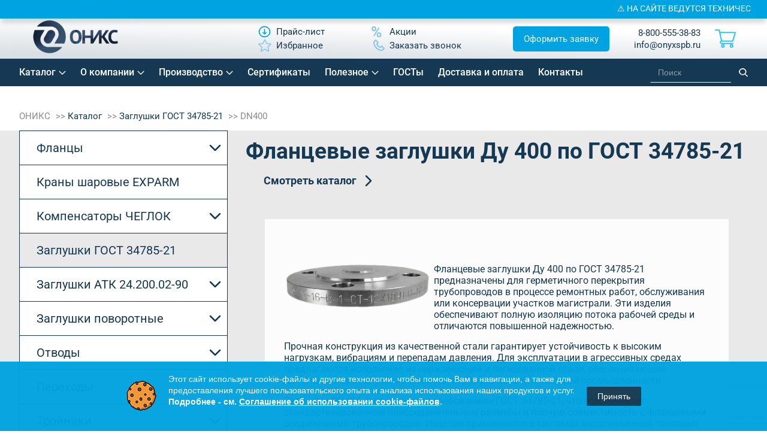

--- FILE ---
content_type: text/html; charset=UTF-8
request_url: https://onyxspb.ru/catalog/zaglushki-flange/dn-400/
body_size: 46700
content:
<!DOCTYPE html>
<html lang="ru">
<!--[if IE 9]>
<html lang="ru" site="s1" class='ie9'>
<![endif]-->
<head>
        <link rel="icon" href="https://onyxspb.ru/favicon.svg" type="image/svg+xml">
    <meta property="og:title" content="Купить фланцевые заглушки Ду 400 по ГОСТ 34785-21 у производителя ОНИКС"/>
    <meta property="og:type" content="website">
    <meta property="og:url" content="https://onyxspb.ru/catalog/zaglushki-flange/filter/dn-is-400/apply/"/>
    <meta property="og:image" content="https://onyxspb.ru/local/templates/onyx2019/img/logo.svg"/>
    <meta property="og:description" content='В продаже фланцевые заглушки DN 400 по ГОСТ 34785-21 DN 50 ЧЕГЛОК от произволителя ОНИКС. Доставка вибровставок со складов в Москве, Санкт-Петербурге, Екатеринбурге и по всей России. Гарантия качества.'/>
    <meta name="cmsmagazine" content="54e5cd2cc8cb8d9865e76fb07a7179df"/>
<!--    <meta http-equiv="Last-Modified" content="--><!--">-->
    <meta http-equiv="Content-Type" content="text/html; charset=UTF-8"/>
    <meta name="viewport" content="width=device-width, initial-scale=1, maximum-scale=1, minimal-ui">
    <meta http-equiv="X-UA-Compatible" content="IE=edge">
    <meta name="imagetoolbar" content="no">
    <meta name="msthemecompatible" content="no">
    <meta name="cleartype" content="on">
    <meta name="HandheldFriendly" content="True">
    <meta name="format-detection" content="telephone=no">
    <meta name="format-detection" content="address=no">
    <meta name="google" content="notranslate">
    <meta name="apple-mobile-web-app-capable" content="yes">
    <meta name="apple-mobile-web-app-status-bar-style" content="black-translucent">
    <meta name="application-name" content="">
    <meta name="msapplication-tooltip" content="">
    <meta name="msapplication-TileColor" content="#ffffff">
    <meta name="msapplication-TileImage" content="/mstile-large.png">
    <meta name="msapplication-starturl" content="//csssr.github.io/csssr-project-template/">
    <meta name="msapplication-tap-highlight" content="no">
    <meta name="msapplication-square70x70logo" content="/mstile-small.png">
    <meta name="msapplication-square150x150logo" content="/mstile-medium.png">
    <meta name="msapplication-wide310x150logo" content="/mstile-wide.png">
    <meta name="msapplication-square310x310logo" content="/mstile-large.png">
    <link rel="canonical" href="https://onyxspb.ru/catalog/zaglushki-flange/dn-400/"/>			        <meta name="robots" content="index, follow">
        <meta name="description" content="В продаже фланцевые заглушки DN 400 по ГОСТ 34785-21 DN 50 ЧЕГЛОК от произволителя ОНИКС. Доставка вибровставок со складов в Москве, Санкт-Петербурге, Екатеринбурге и по всей России. Гарантия качества.">
    <script data-skip-moving="true">(function(w, d, n) {var cl = "bx-core";var ht = d.documentElement;var htc = ht ? ht.className : undefined;if (htc === undefined || htc.indexOf(cl) !== -1){return;}var ua = n.userAgent;if (/(iPad;)|(iPhone;)/i.test(ua)){cl += " bx-ios";}else if (/Windows/i.test(ua)){cl += ' bx-win';}else if (/Macintosh/i.test(ua)){cl += " bx-mac";}else if (/Linux/i.test(ua) && !/Android/i.test(ua)){cl += " bx-linux";}else if (/Android/i.test(ua)){cl += " bx-android";}cl += (/(ipad|iphone|android|mobile|touch)/i.test(ua) ? " bx-touch" : " bx-no-touch");cl += w.devicePixelRatio && w.devicePixelRatio >= 2? " bx-retina": " bx-no-retina";if (/AppleWebKit/.test(ua)){cl += " bx-chrome";}else if (/Opera/.test(ua)){cl += " bx-opera";}else if (/Firefox/.test(ua)){cl += " bx-firefox";}ht.className = htc ? htc + " " + cl : cl;})(window, document, navigator);</script>

<link href="/bitrix/js/ui/design-tokens/dist/ui.design-tokens.css?176062667426358"  rel="stylesheet" >
<link href="/bitrix/js/ui/fonts/opensans/ui.font.opensans.css?17606266752555"  rel="stylesheet" >
<link href="/bitrix/js/main/popup/dist/main.popup.bundle.css?176062667331694"  rel="stylesheet" >
<link href="/bitrix/css/arturgolubev.cookiealert/style.min.css?17606266524696"  rel="stylesheet" >
<link href="/bitrix/cache/css/s1/onyx2019/page_67822bb54808d1d146c27206b07e8830/page_67822bb54808d1d146c27206b07e8830_v1.css?176674129153418"  rel="stylesheet" >
<link href="/bitrix/cache/css/s1/onyx2019/template_6ef146e69cfdca0991b79d590e24ad9f/template_6ef146e69cfdca0991b79d590e24ad9f_v1.css?1768297877547404"  data-template-style="true" rel="stylesheet" >




<script type="extension/settings" data-extension="currency.currency-core">{"region":"ru"}</script>


<meta property="ya:interaction" content="XML_FORM" />
<meta property="ya:interaction:url" content="https://onyxspb.ru/catalog/zaglushki-flange/filter/dn-is-400/apply/?mode=xml" />
<style>
                        #bfdevs_notification {
                            position: fixed;
                            TOP: 0;
                            z-index: 9999;
                            background: #000002;
                            width: 100%;
                            text-align: center;
                            padding: 6px;
                            color: #ffffff;
                            font-size: 14px;
                            -webkit-box-shadow: 0px 9px 7px -2px rgba(0, 0, 0, 0.35);
                            -moz-box-shadow: 0px 9px 7px -2px rgba(0, 0, 0, 0.35);
                            box-shadow: 0px 9px 7px -2px rgba(0, 0, 0, 0.35);
                        }
        				</style>

            <title>Купить фланцевые заглушки Ду 400 по ГОСТ 34785-21 у производителя ОНИКС</title>
            	<style>
		.btns {
			display: flex;
			flex-wrap: wrap;
			align-items: center;
			justify-content: center;
			width: 100%;
		}
		.btn {
			height: 50px;
			/*width: 200px;*/
			text-align: center;
			background: #153953;
			color: white;
			text-decoration: none;
			margin: 10px;
			display: flex;
			align-items: center;
			justify-content: center;
			padding: 10px;
			box-sizing: border-box;
		}
		.top-catalog-annotation {
			text-align: center; 
			font-style: italic; 
			background: #00a3e1; 
			color: #fff; 
			padding: 15px 10px; 
			width:100%; 
			box-sizing: border-box;
		}
		.slick-track {
			display: flex;
		}
		.slick-initialized .product-item-container {
			display: flex;
    		flex: 1 1 100%;
			height: auto;
		}
		footer ul.links li a {
			margin-right: 20px;
		}

	.bottom-btns a.pop {
		background: #00a3e1;
		display: flex;
		justify-content: center;
		align-items: center;
		padding: 12px 24px !important;
		margin: 0;
		font-size: 24px !important;
		color: #fff !important;
		border-radius: 8px;
		font-weight: 500 !important;
		transition: 0.3s ease;
		margin-bottom: 10px;
	}
		.bottom-btns a:not(.pop) {
			color: #00a3e1 !important;
		}
		.bottom-btns a:not(.pop) img {
			filter: invert(45%) sepia(92%) saturate(1895%) hue-rotate(164deg) brightness(95%) contrast(104%) !important;
			-webkit-filter: invert(45%) sepia(92%) saturate(1895%) hue-rotate(164deg) brightness(95%) contrast(104%) !important;
		}
	.bottom-btns a.pop span:before {
		content: none !important;
	}
	.bottom-btns a.pop:hover {
		opacity: 0.8;
		/*background: #153953;*/
	}
	.bottom-btns a.pop img {
		filter: grayscale(0) brightness(20) !important;
		-webkit-filter: grayscale(0) brightness(10) !important;
	}

header a[href="#app"] {
    background: #00a3e1;
    padding: 10px 15px;
    /* margin-bottom: 10px; */
    margin-top: -10px;
    border-radius: 5px;
    color: #fff;
    margin-left: 30px;
}
header a[href="#app"] span {
    color: #fff;
}
header a[href="#app"] img {
    display: none;
}
	header .center ul li:nth-child(4) {
		order: 99;
	}
		#bfdevs_notification a {
			width: 100%;
			height: 100%;
			margin: -6px;
			padding: 6px;
			display: block;
		}
		.article-content__title {
			font-size: 30px !important;
			font-weight: bold;
			line-height: 36px !important;
			color: #153953 !important;
			margin-bottom: 20px;
		}
		.article-content__info {
			margin-left: 20px;
			margin-bottom: 20px !important;
		}
		.article-content__info li {
			font-size: 18px;
			margin-bottom: 8px;
			padding-left: 10px;
			margin-left: 20px;
			list-style: '➤';
		}
		.article-content__info li a {
			color: #0076a4;
		}
		.article-content__info ::marker {
			color: #0076a4;
		}
		.fancybox-wrap {
			z-index: 1000;
		}
		section.inner-content .table-chars table td {
			padding: 20px;
		}
		.inner-content .table-chars table tr td:first-child,
		.inner-content .table-chars table tr th:first-child {
			padding-left: 20px;
			min-width: 235px;
		}
		.inner-content .table-chars table tr td {
			font-size: 14px;
		}
		.inner-content .table-chars table th {
			white-space: nowrap;
			font-size: 14px;
		}
		/*.pagination_get_more-test {
			display: none !important;
		}*/
		.tovar_nalichie {
			display: block;
			margin: 10px 0 -10px;
			color: #32c4f2;
			font-weight: 500;
		}
		#header .contacts {
			display: flex;
		}
		#header .contacts > div {
			margin-left: 10px;
		}
		@media(max-width: 700px) {
			table#productList th:first-child {
				display: none;
			}
			.tovar_nalichie {
				margin: 10px 0;
				text-align: right;
			}
			#header .contacts > div:first-child {
				display: none;
			}
			.oform__left {
				padding: 27px 9px 70px;
			}
			.oform__form .btn-order {
				margin-top: 10px;
			}
		} 

	</style>

</head>
<body class="has_notification ">
<div class="wrapper container">
	<header id="header" class="header">
		<div class="header-container">
			<div class="header-inner">
				<div class="logo">
					<a href="/">							<img alt="Site logo" src="/local/templates/onyx2019/img/logo.svg">
						</a>				<a href="/" class="title"></a>                    <div class="city_data" style="display:none;">
                                                <div class="city-popup__one" style="display: none;">
                            <div class="city-popup__one-top">Ваш город: <span></span></div>
                            <div class="city-popup__one-bottom">
                                <div class="city-popup__one-yes" onclick="cityPopupClose();">Да</div>
                                <div class="city-popup__one-no" onclick="cityPopupOpen();">Нет, другой</div>
                            </div>
                        </div>
                        <div class="person-location-townlist-popup" id="person-location-townlist-popup" style="display:none;">
                            <div class="person-location-townlist-popup-closer person-location-townlist-popup__closer" onclick="cityPopupClose();"></div>
                            <div class="person-location-townlist-popup__title">Выберите город</div>
                            <ul class="person-location-townlist-popup__list">
                                <li><div class="person-location-city-changer">Москва</div></li>
                                <li><div class="person-location-city-changer">Санкт-Петербург</div></li>
                                <li><div class="person-location-city-changer">Екатеринбург</div></li>
                                <li><div class="person-location-city-changer">Челябинск</div></li>
                                <li><div class="person-location-city-changer">Нижний Новгород</div></li>
                                <li><div class="person-location-city-changer">Уфа</div></li>
                                <li><div class="person-location-city-changer">Казань</div></li>
                                <li><div class="person-location-city-changer">Самара</div></li>
                                <li><div class="person-location-city-changer">Пермь</div></li>
                                <li><div class="person-location-city-changer">Новосибирск</div></li>
                                <li><div class="person-location-city-changer">Краснодар</div></li>
                                <li><div class="person-location-city-changer">Саратов</div></li>
                                <li><div class="person-location-city-changer">Иркутстк</div></li>
                                <li><div class="person-location-city-changer">Ростов</div></li>
                                <li><div class="person-location-city-changer">Красноярск</div></li>
                                <li><div class="person-location-city-changer">Омск</div></li>
                                <li><div class="person-location-city-changer">Тюмень</div></li>
                                <li><div class="person-location-city-changer">Волгоград</div></li>
                                <li><div class="person-location-city-changer">Воронеж</div></li>
                                <li><div class="person-location-city-changer">Тула</div></li>
                                <li><div class="person-location-city-changer">Кемерово</div></li>
                                <li><div class="person-location-city-changer">Череповец</div></li>
                                <li><div class="person-location-city-changer">Сургут</div></li>
                                <li><div class="person-location-city-changer">Хабаровск</div></li>
                                <li><div class="person-location-city-changer">Сочи</div></li>
                                                            </ul>
                        </div>
                        <p class="person-location-confirm-popup__btn2" onclick="cityPopupOpen();">
                            <svg width="20" height="20" viewBox="0 0 24 24" fill="none" xmlns="http://www.w3.org/2000/svg">
                                <path d="M12 21C15.5 17.4 19 14.1764 19 10.2C19 6.22355 15.866 3 12 3C8.13401 3 5 6.22355 5 10.2C5 14.1764 8.5 17.4 12 21Z" stroke="#000000" stroke-width="2" stroke-linecap="round" stroke-linejoin="round"/>
                                <path d="M12 13C13.6569 13 15 11.6569 15 10C15 8.34315 13.6569 7 12 7C10.3431 7 9 8.34315 9 10C9 11.6569 10.3431 13 12 13Z" stroke="#000000" stroke-width="2" stroke-linecap="round" stroke-linejoin="round"/>
                            </svg>
                                                    </p>
                    </div>
                    <style>
                        .city_data {
                            position: relative;
                        }
                        .city-popup__one {
                            position: absolute;
                            left: 16px;
                            bottom: -65px;
                            z-index: 999;
                            width: 181px;
                            background: #FFFFFF;
                            border: 1px solid #153953;
                            box-shadow: 0px 1px 6px rgba(0, 0, 0, 0.05);
                            border-radius: 3px;
                            color: #153953;
                            font-size: 13px;
                            line-height: 18px;
                            text-align: center;
                            padding: 9px 22px;
                            display: flex;
                            flex-direction: column;
                            gap: 5px;
                            align-items: center;
                        }
                        .city-popup__one > div {
                            display: flex
                            ;
                            align-items: center;
                        }
                        .city-popup__one span {
                            margin: 0 !important;
                        }
                        .city-popup__one .city-popup__one-top {
                            gap: 2px;
                        }
                        .city-popup__one .city-popup__one-bottom {
                            justify-content: space-between;
                            width: 100%;
                        }
                        .city-popup__one .city-popup__one-bottom > div {
                            cursor: pointer;
                        }
                        .person-location-confirm-popup__btn2 {
                            margin: 0;
                            background: none;
                            border: none;
                            box-shadow: none;
                            display: flex;
                            align-items: center;
                            justify-content: center;
                            padding: 9px;
                        }
                    </style>
                    			</div>
			<div class="center">
				<ul class="links">
	<li><a class="" href="/price/"><img alt="Изображение Прайс-лист" src="/local/templates/onyx2019/img/price_new.svg" /><span>Прайс-лист</span></a></li>
		
	<li><a class="" href="/sale/"><img alt="Изображение Акции" src="/local/templates/onyx2019/img/procent_new.svg" /><span>Акции</span></a></li>
		
	<li><a class="fav" href="/favorites/"><img alt="Изображение Избранное" src="/local/templates/onyx2019/img/star-header.svg?v2" /><span>Избранное</span></a></li>
		
	<li><a class="pop" href="#callback"><img alt="Изображение Заказать звонок" src="/local/templates/onyx2019/img/phone_new.svg" /><span>Заказать звонок</span></a></li>
		

</ul>
			</div>
			<div>
				<a class="pop header-btn" href="#app">Оформить заявку</a>
			</div>
				<div class="contacts">
					    <div>

                <p>
                        <a href="tel:+88005553883">8-800-555-38-83</a><br>
            <a href="mailto:info@onyxspb.ru" class="test">info@onyxspb.ru</a>
        </p>
    </div>
    <a href="mailto:info@onyxspb.ru" class="mail-mob"></a>
    <a href="tel:+88005553883" class="phone-mob"></a>
					<a href="https://onyxspb.ru/" class="menu-mob"></a>
					<a href="https://onyxspb.ru/" class="search-mob"></a>
					<a href="https://onyxspb.ru/" class="contacts-mob"></a>

					<div id="small_cart">
						<div id="bx_basketFKauiI" class="bx-basket bx-opener cart"><!--'start_frame_cache_bx_basketFKauiI'--><div class="bx-hdr-profile">
	<div class="bx-basket-block">			<a href="/cart/" class="cart_link"></a>	</div>
</div><!--'end_frame_cache_bx_basketFKauiI'--></div>
					</div>
				</div>
			</div>
		</div>
    </header>
    <nav class="topmenu new-topmenu">
		<div class="header-container">
            <div class="topmenu-inner">
				
<ul>

	
	
					<li class="header-nav__item menu_parent menu_parent1"><a href="/catalog/" class="header-nav__link root-item">Каталог</a>
				<ul>
		
	
	

	
	
					<li class="header-nav__item related menu_parent menu_parent2"><a href="/catalog/flantsy/" class="header-nav__link parent">Фланцы</a>
				<ul>
		
	
	

	
	
					<li class="header-nav__item related menu_parent menu_parent3"><a href="/catalog/flantsy/flantsy-ploskie/" class="header-nav__link parent">Плоские</a>
				<ul>
		
	
	

	
	
									<li class="header-nav__item"><a class="header-nav__link" href="/catalog/flantsy/flantsy-ploskie/flantsy-ploskie-stal-20/">Ст20</a></li>
					
	
	

	
	
									<li class="header-nav__item"><a class="header-nav__link" href="/catalog/flantsy/flantsy-ploskie/flantsy-ploskie-stal-09g2s/">09Г2С</a></li>
					
	
	

	
	
									<li class="header-nav__item"><a class="header-nav__link" href="/catalog/flantsy/flantsy-ploskie/flantsy-ploskie-stal-12kh18n10t/">12Х18Н10Т</a></li>
					
	
	

	
	
									<li class="header-nav__item"><a class="header-nav__link" href="/catalog/flantsy/flantsy-ploskie/flantsy-ploskie-stal-10kh17n13m2t/">10Х17Н13М2Т</a></li>
					
	
	

			</ul></li>	
	
					<li class="header-nav__item related menu_parent menu_parent3"><a href="/catalog/flantsy/flantsy-vorotnikovye/" class="header-nav__link parent">Воротниковые</a>
				<ul>
		
	
	

	
	
									<li class="header-nav__item"><a class="header-nav__link" href="/catalog/flantsy/flantsy-vorotnikovye/flantsy-vorotnikovye-stal-20/">Ст20</a></li>
					
	
	

	
	
									<li class="header-nav__item"><a class="header-nav__link" href="/catalog/flantsy/flantsy-vorotnikovye/flantsy-vorotnikovye-stal-09g2s/">09Г2С</a></li>
					
	
	

	
	
									<li class="header-nav__item"><a class="header-nav__link" href="/catalog/flantsy/flantsy-vorotnikovye/flantsy-vorotnikovye-stal-12kh18n10t/">12Х18Н10Т</a></li>
					
	
	

	
	
									<li class="header-nav__item"><a class="header-nav__link" href="/catalog/flantsy/flantsy-vorotnikovye/flantsy-vorotnikovye-stal-10kh17n13m2t/">10Х17Н13М2Т</a></li>
					
	
	

			</ul></li>	
	
					<li class="header-nav__item related menu_parent menu_parent3"><a href="/catalog/flantsy/flantsy-v-ispolnenii/" class="header-nav__link parent">В исполнениях</a>
				<ul>
		
	
	

	
	
									<li class="header-nav__item"><a class="header-nav__link" href="/catalog/flantsy/flantsy-v-ispolnenii/ispolnenie-e-2/">Исп. Е (2)</a></li>
					
	
	

	
	
									<li class="header-nav__item"><a class="header-nav__link" href="/catalog/flantsy/flantsy-v-ispolnenii/ispolnenie-f-3/">Исп. F (3)</a></li>
					
	
	

	
	
									<li class="header-nav__item"><a class="header-nav__link" href="/catalog/flantsy/flantsy-v-ispolnenii/ispolnenie-c-4/">Исп. C (4)</a></li>
					
	
	

	
	
									<li class="header-nav__item"><a class="header-nav__link" href="/catalog/flantsy/flantsy-v-ispolnenii/ispolnenie-d-5/">Исп. D (5)</a></li>
					
	
	

	
	
									<li class="header-nav__item"><a class="header-nav__link" href="/catalog/flantsy/flantsy-v-ispolnenii/ispolnenie-k-6/">Исп. K (6)</a></li>
					
	
	

	
	
									<li class="header-nav__item"><a class="header-nav__link" href="/catalog/flantsy/flantsy-v-ispolnenii/ispolnenie-j-7/">Исп. J (7)</a></li>
					
	
	

	
	
									<li class="header-nav__item"><a class="header-nav__link" href="/catalog/flantsy/flantsy-v-ispolnenii/ispolnenie-l-8/">Исп. L (8)</a></li>
					
	
	

	
	
									<li class="header-nav__item"><a class="header-nav__link" href="/catalog/flantsy/flantsy-v-ispolnenii/ispolnenie-m-9/">Исп. M (9)</a></li>
					
	
	

			</ul></li>	
	
					<li class="header-nav__item related menu_parent menu_parent3"><a href="/catalog/flantsy/svobodnye/" class="header-nav__link parent">Свободные фланцы</a>
				<ul>
		
	
	

	
	
									<li class="header-nav__item"><a class="header-nav__link" href="/catalog/flantsy/svobodnye/koltsa/">Фланцевые кольца</a></li>
					
	
	

	
	
									<li class="header-nav__item"><a class="header-nav__link" href="/catalog/flantsy/svobodnye/bez-koltsa/">Фланцы без кольца</a></li>
					
	
	

			</ul></li></ul></li>	
	
									<li class="header-nav__item"><a class="header-nav__link" href="/catalog/krany-sharovye/">Краны шаровые EXPARM</a></li>
					
	
	

	
	
					<li class="header-nav__item related menu_parent menu_parent2"><a href="/catalog/kompensatory/" class="header-nav__link parent">Компенсаторы ЧЕГЛОК</a>
				<ul>
		
	
	

	
	
									<li class="header-nav__item"><a class="header-nav__link" href="/catalog/kompensatory/kompensatory-flantsevye/">EPDM</a></li>
					
	
	

	
	
									<li class="header-nav__item"><a class="header-nav__link" href="/catalog/kompensatory/kompensatory-flantsevye-nbr/">NBR</a></li>
					
	
	

			</ul></li>	
	
									<li class="header-nav__item header-nav__link_selected"><a class="header-nav__link" href="/catalog/zaglushki-flange/">Заглушки ГОСТ 34785-21</a></li>
					
	
	

	
	
					<li class="header-nav__item related menu_parent menu_parent2"><a href="/catalog/zaglushki/" class="header-nav__link parent">Заглушки АТК 24.200.02-90</a>
				<ul>
		
	
	

	
	
									<li class="header-nav__item"><a class="header-nav__link" href="/catalog/zaglushki/zaglushki-flantsevye-stal-20/">Ст20</a></li>
					
	
	

	
	
									<li class="header-nav__item"><a class="header-nav__link" href="/catalog/zaglushki/zaglushki-flantsevye-stal-09g2s/">09Г2С</a></li>
					
	
	

	
	
									<li class="header-nav__item"><a class="header-nav__link" href="/catalog/zaglushki/zaglushki-flantsevye-stal-12kh18n10t/">12Х18Н10Т</a></li>
					
	
	

			</ul></li>	
	
					<li class="header-nav__item related menu_parent menu_parent2"><a href="/catalog/zaglushki-povorotnye/" class="header-nav__link parent">Заглушки поворотные</a>
				<ul>
		
	
	

	
	
									<li class="header-nav__item"><a class="header-nav__link" href="/catalog/zaglushki-povorotnye/zaglushki-povorotnye-po-atk-26-18-5-93/">ЗП по АТК 26-18-5-93</a></li>
					
	
	

	
	
									<li class="header-nav__item"><a class="header-nav__link" href="/catalog/zaglushki-povorotnye/zaglushki-povorotnye-po-t-mm-25-01-06-01/">ЗП по Т-ММ-25-01-06</a></li>
					
	
	

	
	
									<li class="header-nav__item"><a class="header-nav__link" href="/catalog/zaglushki-povorotnye/zaglushki-s-rukoyatkoy-po-t-mm-25-01-06/">ЗР по Т-ММ-25-01-06</a></li>
					
	
	

			</ul></li>	
	
					<li class="header-nav__item related menu_parent menu_parent2"><a href="/catalog/otvody/" class="header-nav__link parent">Отводы</a>
				<ul>
		
	
	

	
	
									<li class="header-nav__item"><a class="header-nav__link" href="/catalog/otvody/otvody-krutoizognutye-stal-20/">Ст20</a></li>
					
	
	

	
	
									<li class="header-nav__item"><a class="header-nav__link" href="/catalog/otvody/1-ispolnenie-otvod/">1 исполнение</a></li>
					
	
	

	
	
									<li class="header-nav__item"><a class="header-nav__link" href="/catalog/otvody/otvody-krutoizognutye-stal-12kh18n10t/">12Х18Н10Т</a></li>
					
	
	

			</ul></li>	
	
									<li class="header-nav__item"><a class="header-nav__link" href="/catalog/perekhody/">Переходы</a></li>
					
	
	

	
	
					<li class="header-nav__item related menu_parent menu_parent2"><a href="/catalog/troyniki/" class="header-nav__link parent">Тройники</a>
				<ul>
		
	
	

	
	
									<li class="header-nav__item"><a class="header-nav__link" href="/catalog/troyniki/troyniki-stal-20/">Ст20</a></li>
					
	
	

	
	
									<li class="header-nav__item"><a class="header-nav__link" href="/catalog/troyniki/troyniki-1-ispolnenie/">1 исполнение</a></li>
					
	
	

	
	
									<li class="header-nav__item"><a class="header-nav__link" href="/catalog/troyniki/troyniki-stal-12kh18n10t/">12Х18Н10Т</a></li>
					
	
	

			</ul></li>	
	
					<li class="header-nav__item related menu_parent menu_parent2"><a href="/catalog/komplekt-otvetnykh-flantsev/" class="header-nav__link parent">Комплект ответных фланцев</a>
				<ul>
		
	
	

	
	
									<li class="header-nav__item"><a class="header-nav__link" href="/catalog/komplekt-otvetnykh-flantsev/otvetnye-vorotnikovye-flantsy-st20/">Ответные воротниковые фланцы ст20</a></li>
					
	
	

	
	
									<li class="header-nav__item"><a class="header-nav__link" href="/catalog/komplekt-otvetnykh-flantsev/otvetnye-ploskie-flantsy-st20/">Ответные плоские фланцы ст20</a></li>
					
	
	

			</ul></li>	
	
					<li class="header-nav__item related menu_parent menu_parent2"><a href="/catalog/flantsy-aisi/" class="header-nav__link parent">Фланцы AISI</a>
				<ul>
		
	
	

	
	
									<li class="header-nav__item"><a class="header-nav__link" href="/catalog/flantsy-aisi/321/">AISI 321</a></li>
					
	
	

	
	
									<li class="header-nav__item"><a class="header-nav__link" href="/catalog/flantsy-aisi/316/">AISI 316</a></li>
					
	
	

	
	
									<li class="header-nav__item"><a class="header-nav__link" href="/catalog/flantsy-aisi/904l/">AISI 904L</a></li>
					
	
	

	
	
									<li class="header-nav__item"><a class="header-nav__link" href="/catalog/flantsy-aisi/flantsy-aisi-304/">AISI 304</a></li>
					
	
	

			</ul></li>	
	
					<li class="header-nav__item related menu_parent menu_parent2"><a href="#" class="header-nav__link parent">Сопутствующие товары</a>
				<ul>
		
	
	

	
	
					<li class="header-nav__item related menu_parent menu_parent3"><a href="/catalog/krepezh/" class="header-nav__link parent">Крепеж</a>
				<ul>
		
	
	

	
	
									<li class="header-nav__item"><a class="header-nav__link" href="/catalog/krepezh/bolty/">Болты</a></li>
					
	
	

	
	
									<li class="header-nav__item"><a class="header-nav__link" href="/catalog/krepezh/gayki/">Гайки</a></li>
					
	
	

	
	
					<li class="header-nav__item related menu_parent menu_parent4"><a href="/catalog/krepezh/shpilki/" class="header-nav__link parent">Шпильки</a>
				<ul>
		
	
	

	
	
									<li class="header-nav__item"><a class="header-nav__link" href="/catalog/krepezh/shpilki/shpilki-nerzhaveyushchie/">нержавеющие</a></li>
					
	
	

	
	
									<li class="header-nav__item"><a class="header-nav__link" href="/catalog/krepezh/shpilki/shpilki-st-35/">Ст35</a></li>
					
	
	

			</ul></li>	
	
									<li class="header-nav__item"><a class="header-nav__link" href="/catalog/krepezh/shayby/">Шайбы</a></li>
					
	
	

			</ul></li>	
	
					<li class="header-nav__item related menu_parent menu_parent3"><a href="/catalog/prokladki/" class="header-nav__link parent">Прокладки</a>
				<ul>
		
	
	

	
	
									<li class="header-nav__item"><a class="header-nav__link" href="/catalog/prokladki/prokladki-ispolneniya-a/">Паронитовые прокладки</a></li>
					
	
	

			</ul></li></ul></li></ul></li>	
	
					<li class="header-nav__item menu_parent menu_parent1"><a href="javascript:void(0);" class="header-nav__link root-item">О компании</a>
				<ul>
		
	
	

	
	
									<li class="header-nav__item"><a class="header-nav__link" href="/about/">Компания</a></li>
					
	
	

	
	
									<li class="header-nav__item"><a class="header-nav__link" href="/about/team/">Наша команда</a></li>
					
	
	

	
	
									<li class="header-nav__item"><a class="header-nav__link" href="/about/references/">Референции</a></li>
					
	
	

	
	
									<li class="header-nav__item"><a class="header-nav__link" href="/about/vacancy/">Вакансии</a></li>
					
	
	

	
	
									<li class="header-nav__item"><a class="header-nav__link" href="/news/">Новости</a></li>
					
	
	

			</ul></li>	
	
					<li class="header-nav__item menu_parent menu_parent1"><a href="/proizvodstvo/" class="header-nav__link root-item">Производство</a>
				<ul>
		
	
	

	
	
									<li class="header-nav__item mobile_only"><a class="header-nav__link" href="/proizvodstvo/index.php">Производство</a></li>
					
	
	

	
	
									<li class="header-nav__item"><a class="header-nav__link" href="/uslugi/">Услуги</a></li>
					
	
	

			</ul></li>	
	
					<li class="header-nav__item"><a href="/documentation/" class="header-nav__link root-item">Сертификаты</a></li>
		
	
	

	
	
					<li class="header-nav__item menu_parent menu_parent1"><a href="javascript:void(0);" class="header-nav__link root-item">Полезное</a>
				<ul>
		
	
	

	
	
									<li class="header-nav__item"><a class="header-nav__link" href="/service/faq/">Вопрос-ответ</a></li>
					
	
	

	
	
									<li class="header-nav__item"><a class="header-nav__link" href="/service/articles/">Статьи</a></li>
					
	
	

	
	
									<li class="header-nav__item"><a class="header-nav__link" href="/service/media/">Медиа</a></li>
					
	
	

			</ul></li>	
	
					<li class="header-nav__item"><a href="/documentation/gost/" class="header-nav__link root-item">ГОСТы</a></li>
		
	
	

	
	
					<li class="header-nav__item"><a href="/dostavka/" class="header-nav__link root-item">Доставка и оплата</a></li>
		
	
	

	
	
					<li class="header-nav__item"><a href="/contacts/" class="header-nav__link root-item">Контакты</a></li>
		
	
	

</ul>
				<style>
					nav.topmenu input#smart-title-search-input {
						background: transparent;
						color: #fff;
						border-bottom: 1px solid #fff !important;
					}
					nav.topmenu input::-webkit-input-placeholder {
						color: #fff;
					}
					nav.topmenu #smart-title-search {
						width: 194px;
						margin: 0 0 0 100px !important;
					}
				</style>
				<div id="smart-title-search" class="bx-searchtitle theme-blue">
	<form action="/search/index.php">
		<div class="bx-input-group">
			<input id="smart-title-search-input" placeholder="Поиск" type="text" name="q" value="" autocomplete="off" class="bx-form-control"/>
			<span class="bx-input-group-btn">
				<span class="bx-searchtitle-preloader view" id="smart-title-search_preloader_item"></span>
				<button class="" type="submit" name="s"></button>
			</span>
		</div>
	</form>
	
	<!--'start_frame_cache_GLdrzS'-->			<!--'end_frame_cache_GLdrzS'--></div>

	<style>
		.bx-searchtitle .bx-input-group .bx-form-control, .bx_smart_searche .bx_item_block.all_result .all_result_button, .bx-searchtitle .bx-input-group-btn button, .bx_smart_searche .bx_item_block_hrline {
			border-color: #153953 !important;
		}
		.bx_smart_searche .bx_item_block.all_result .all_result_button, .bx-searchtitle .bx-input-group-btn button {
			background-color: #153953  !important;
		}
		.bx_smart_searche .bx_item_block_href_category_name, .bx_smart_searche .bx_item_block_item_name b, .bx_smart_searche .bx_item_block_item_simple_name b {
			color: #153953  !important;
		}
	</style>

			</div>
		</div>
    </nav>
	<div class="all">
                    <div class="inner-content">
                <ul class="breadcrumbs" itemscope itemtype="http://schema.org/BreadcrumbList">
			<li id="bx_breadcrumb_0">
				<a href="/" title="ОНИКС">
					ОНИКС
				</a>
			</li>
			<li id="bx_breadcrumb_1" itemprop="itemListElement" itemscope itemtype="http://schema.org/ListItem">
				<a href="/catalog/" title="Каталог" itemprop="item" ><span itemprop="name">
					Каталог
				</span></a>
				<meta itemprop="position" content="2" />
			</li>
			<li id="bx_breadcrumb_2" itemprop="itemListElement" itemscope itemtype="http://schema.org/ListItem">
				<a href="/catalog/zaglushki-flange/" title="Заглушки ГОСТ 34785-21" itemprop="item" ><span itemprop="name">
					Заглушки ГОСТ 34785-21
				</span></a>
				<meta itemprop="position" content="3" />
			</li>
			<li class="bx-breadcrumb-item">DN400</li></ul>                                                                </div>
            
        
         

        <section class="inner-content 23">
    <div class="grey-bg">
        <div class="leftbar">
            
<ul>

	
	
	
					<li class=""><a href="/catalog/flantsy/">Фланцы</a>
				<ul>
		
	
	
	
	

	
	
	
					<li class=""><a href="/catalog/flantsy/flantsy-ploskie/" >Плоские</a><ul>
		
	
	
	
	

	
	
	
					<li class=""><a href="/catalog/flantsy/flantsy-ploskie/flantsy-ploskie-stal-20/">Ст20</a></li>
		
	
	
	
	

	
	
	
					<li class=""><a href="/catalog/flantsy/flantsy-ploskie/flantsy-ploskie-stal-09g2s/">09Г2С</a></li>
		
	
	
	
	

	
	
	
					<li class=""><a href="/catalog/flantsy/flantsy-ploskie/flantsy-ploskie-stal-12kh18n10t/">12Х18Н10Т</a></li>
		
	
	
	
	

	
	
	
					<li class=""><a href="/catalog/flantsy/flantsy-ploskie/flantsy-ploskie-stal-10kh17n13m2t/">10Х17Н13М2Т</a></li>
		
	
	
	
	

	
			</ul></li>	
	
					<li class=""><a href="/catalog/flantsy/flantsy-vorotnikovye/" >Воротниковые</a><ul>
		
	
	
	
	

	
	
	
					<li class=""><a href="/catalog/flantsy/flantsy-vorotnikovye/flantsy-vorotnikovye-stal-20/">Ст20</a></li>
		
	
	
	
	

	
	
	
					<li class=""><a href="/catalog/flantsy/flantsy-vorotnikovye/flantsy-vorotnikovye-stal-09g2s/">09Г2С</a></li>
		
	
	
	
	

	
	
	
					<li class=""><a href="/catalog/flantsy/flantsy-vorotnikovye/flantsy-vorotnikovye-stal-12kh18n10t/">12Х18Н10Т</a></li>
		
	
	
	
	

	
	
	
					<li class=""><a href="/catalog/flantsy/flantsy-vorotnikovye/flantsy-vorotnikovye-stal-10kh17n13m2t/">10Х17Н13М2Т</a></li>
		
	
	
	
	

	
			</ul></li>	
	
					<li class=""><a href="/catalog/flantsy/flantsy-v-ispolnenii/" >В исполнениях</a><ul>
		
	
	
	
	

	
	
	
					<li class=""><a href="/catalog/flantsy/flantsy-v-ispolnenii/ispolnenie-e-2/">Исп. Е (2)</a></li>
		
	
	
	
	

	
	
	
					<li class=""><a href="/catalog/flantsy/flantsy-v-ispolnenii/ispolnenie-f-3/">Исп. F (3)</a></li>
		
	
	
	
	

	
	
	
					<li class=""><a href="/catalog/flantsy/flantsy-v-ispolnenii/ispolnenie-c-4/">Исп. C (4)</a></li>
		
	
	
	
	

	
	
	
					<li class=""><a href="/catalog/flantsy/flantsy-v-ispolnenii/ispolnenie-d-5/">Исп. D (5)</a></li>
		
	
	
	
	

	
	
	
					<li class=""><a href="/catalog/flantsy/flantsy-v-ispolnenii/ispolnenie-k-6/">Исп. K (6)</a></li>
		
	
	
	
	

	
	
	
					<li class=""><a href="/catalog/flantsy/flantsy-v-ispolnenii/ispolnenie-j-7/">Исп. J (7)</a></li>
		
	
	
	
	

	
	
	
					<li class=""><a href="/catalog/flantsy/flantsy-v-ispolnenii/ispolnenie-l-8/">Исп. L (8)</a></li>
		
	
	
	
	

	
	
	
					<li class=""><a href="/catalog/flantsy/flantsy-v-ispolnenii/ispolnenie-m-9/">Исп. M (9)</a></li>
		
	
	
	
	

	
			</ul></li>	
	
					<li class=""><a href="/catalog/flantsy/svobodnye/" >Свободные фланцы</a><ul>
		
	
	
	
	

	
	
	
					<li class=""><a href="/catalog/flantsy/svobodnye/koltsa/">Фланцевые кольца</a></li>
		
	
	
	
	

	
	
	
					<li class=""><a href="/catalog/flantsy/svobodnye/bez-koltsa/">Фланцы без кольца</a></li>
		
	
	
	
	

	
			</ul></li></ul></li>	
	
					<li class=""><a href="/catalog/krany-sharovye/">Краны шаровые EXPARM</a></li>
		
	
	
	
	

	
	
	
					<li class=""><a href="/catalog/kompensatory/">Компенсаторы ЧЕГЛОК</a>
				<ul>
		
	
	
	
	

	
	
	
					<li class=""><a href="/catalog/kompensatory/kompensatory-flantsevye/">EPDM</a></li>
		
	
	
	
	

	
	
	
					<li class=""><a href="/catalog/kompensatory/kompensatory-flantsevye-nbr/">NBR</a></li>
		
	
	
	
	

	
			</ul></li>	
	
					<li class="active"><a href="/catalog/zaglushki-flange/">Заглушки ГОСТ 34785-21</a></li>
		
	
	
	
	

	
	
	
					<li class=""><a href="/catalog/zaglushki/">Заглушки АТК 24.200.02-90</a>
				<ul>
		
	
	
	
	

	
	
	
					<li class=""><a href="/catalog/zaglushki/zaglushki-flantsevye-stal-20/">Ст20</a></li>
		
	
	
	
	

	
	
	
					<li class=""><a href="/catalog/zaglushki/zaglushki-flantsevye-stal-09g2s/">09Г2С</a></li>
		
	
	
	
	

	
	
	
					<li class=""><a href="/catalog/zaglushki/zaglushki-flantsevye-stal-12kh18n10t/">12Х18Н10Т</a></li>
		
	
	
	
	

	
			</ul></li>	
	
					<li class=""><a href="/catalog/zaglushki-povorotnye/">Заглушки поворотные</a>
				<ul>
		
	
	
	
	

	
	
	
					<li class=""><a href="/catalog/zaglushki-povorotnye/zaglushki-povorotnye-po-atk-26-18-5-93/">ЗП по АТК 26-18-5-93</a></li>
		
	
	
	
	

	
	
	
					<li class=""><a href="/catalog/zaglushki-povorotnye/zaglushki-povorotnye-po-t-mm-25-01-06-01/">ЗП по Т-ММ-25-01-06</a></li>
		
	
	
	
	

	
	
	
					<li class=""><a href="/catalog/zaglushki-povorotnye/zaglushki-s-rukoyatkoy-po-t-mm-25-01-06/">ЗР по Т-ММ-25-01-06</a></li>
		
	
	
	
	

	
			</ul></li>	
	
					<li class="related"><a href="/catalog/krepezh/">Крепеж</a>
				<ul>
		
	
	
	
	

	
	
	
					<li class=""><a href="/catalog/krepezh/bolty/">Болты</a></li>
		
	
	
	
	

	
	
	
					<li class=""><a href="/catalog/krepezh/gayki/">Гайки</a></li>
		
	
	
	
	

	
	
	
					<li class=""><a href="/catalog/krepezh/shpilki/" >Шпильки</a><ul>
		
	
	
	
	

	
	
	
					<li class=""><a href="/catalog/krepezh/shpilki/shpilki-nerzhaveyushchie/">нержавеющие</a></li>
		
	
	
	
	

	
	
	
					<li class=""><a href="/catalog/krepezh/shpilki/shpilki-st-35/">Ст35</a></li>
		
	
	
	
	

	
			</ul></li>	
	
					<li class=""><a href="/catalog/krepezh/shayby/">Шайбы</a></li>
		
	
	
	
	

	
			</ul></li>	
	
					<li class="related"><a href="/catalog/prokladki/">Прокладки</a>
				<ul>
		
	
	
	
	

	
	
	
					<li class=""><a href="/catalog/prokladki/prokladki-ispolneniya-a/">Паронитовые прокладки</a></li>
		
	
	
	
	

	
			</ul></li>	
	
					<li class=""><a href="/catalog/otvody/">Отводы</a>
				<ul>
		
	
	
	
	

	
	
	
					<li class=""><a href="/catalog/otvody/otvody-krutoizognutye-stal-20/">Ст20</a></li>
		
	
	
	
	

	
	
	
					<li class=""><a href="/catalog/otvody/1-ispolnenie-otvod/">1 исполнение</a></li>
		
	
	
	
	

	
	
	
					<li class=""><a href="/catalog/otvody/otvody-krutoizognutye-stal-12kh18n10t/">12Х18Н10Т</a></li>
		
	
	
	
	

	
			</ul></li>	
	
					<li class=""><a href="/catalog/perekhody/">Переходы</a></li>
		
	
	
	
	

	
	
	
					<li class=""><a href="/catalog/troyniki/">Тройники</a>
				<ul>
		
	
	
	
	

	
	
	
					<li class=""><a href="/catalog/troyniki/troyniki-stal-20/">Ст20</a></li>
		
	
	
	
	

	
	
	
					<li class=""><a href="/catalog/troyniki/troyniki-1-ispolnenie/">1 исполнение</a></li>
		
	
	
	
	

	
	
	
					<li class=""><a href="/catalog/troyniki/troyniki-stal-12kh18n10t/">12Х18Н10Т</a></li>
		
	
	
	
	

	
			</ul></li>	
	
					<li class=""><a href="/catalog/komplekt-otvetnykh-flantsev/">Комплект ответных фланцев</a>
				<ul>
		
	
	
	
	

	
	
	
					<li class=""><a href="/catalog/komplekt-otvetnykh-flantsev/otvetnye-vorotnikovye-flantsy-st20/">Ответные воротниковые фланцы ст20</a></li>
		
	
	
	
	

	
	
	
					<li class=""><a href="/catalog/komplekt-otvetnykh-flantsev/otvetnye-ploskie-flantsy-st20/">Ответные плоские фланцы ст20</a></li>
		
	
	
	
	

	
			</ul></li>	
	
					<li class=""><a href="/catalog/flantsy-aisi/">Фланцы AISI</a>
				<ul>
		
	
	
	
	

	
	
	
					<li class=""><a href="/catalog/flantsy-aisi/321/">AISI 321</a></li>
		
	
	
	
	

	
	
	
					<li class=""><a href="/catalog/flantsy-aisi/316/">AISI 316</a></li>
		
	
	
	
	

	
	
	
					<li class=""><a href="/catalog/flantsy-aisi/904l/">AISI 904L</a></li>
		
	
	
	
	

	
	
	
					<li class=""><a href="/catalog/flantsy-aisi/flantsy-aisi-304/">AISI 304</a></li>
		
	
	
	
	

	</ul></li>
	<li class="menu_parent_left relateds">
		<a href="javascript:void(0);">Сопутствующие товары</a>
	</li>
</ul>
        </div>
        <div class="content">
            <div class="card">

	<h1>Фланцевые заглушки Ду 400 по ГОСТ 34785-21</h1>
		</div>
<!--h1>Фланцевые заглушки Ду 400 по ГОСТ 34785-21</h1-->
<a class="content-btn__catalog" href="#catalog-list">Смотреть каталог <img src="/upload/dev2fun.imagecompress/webp/local/templates/onyx2019/img/leftmenu-arrow.webp"></a>
<div class="description description-top">
		<div class="block-spacing universal-text">
	<div class="block-spacing bg-fc mb-4">
	<img width="250" alt="Заглушка ГОСТ.png" src="/upload/dev2fun.imagecompress/webp/medialibrary/3bb/uzpbbdsnsr3us6y28u2nk18oujoxy6nf.webp" height="141" title="Заглушка ГОСТ.png" align="left">
	
	<br>
	<p style="text-align: justify;">
	</p>
	<p>
		Фланцевые заглушки Ду 400 по ГОСТ 34785-21 предназначены для герметичного перекрытия трубопроводов в процессе ремонтных работ, обслуживания или консервации участков магистрали. Эти изделия обеспечивают полную изоляцию потока рабочей среды и отличаются повышенной надежностью.
	</p>
	<p>
		 Прочная конструкция из качественной стали гарантирует устойчивость к высоким нагрузкам, вибрациям и перепадам давления. Для эксплуатации в агрессивных средах предлагаются исполнения из нержавеющей и легированной стали, обеспечивающие длительный срок службы в химической, нефтегазовой и пищевой промышленности.
	</p>
	<p>
	Заглушки Ду 400 соответствуют требованиям ГОСТ 34785-21, что обеспечивает стандартизированные присоединительные размеры и полную совместимость с фланцевыми соединениями трубопроводов. Изделия применяются в системах водоснабжения, тепловых сетях, промышленных магистралях и технологических линиях.
	</p>

	
	<p>
		 Производитель ОНИКС изготавливает фланцевые заглушки в полном соответствии с требованиями стандартов. Собственные складские комплексы в Москве, Санкт-Петербурге и Екатеринбурге обеспечивают оперативные поставки по всей России.
	</p>
	
</div>	</div>
		</div>
<div class="links">
	<ul>
		<li class="tab active"><a href="">Рубрикатор</a></li>
		<li><a class="tab" rel="nofollow" href="#">Подбор</a></li>
	</ul>
</div>
<div class="tabs-wrap filteres">
	<div class="tab-container">
		</div>
</div>
<div class="tabs-wrap__btn"><span>Открыть полное описание</span> <img src="/upload/dev2fun.imagecompress/webp/local/templates/onyx2019/img/leftmenu-arrow.webp"></div>
<div class="bottom-btns">
	<a href="/price/"><img alt="Download price icon" src="/upload/dev2fun.imagecompress/webp/local/templates/onyx2019/img/lblue-download.webp">Скачать прайс-лист</a>
	<a class="pop" href="#app"><img alt="New app icon" src="/upload/dev2fun.imagecompress/webp/local/templates/onyx2019/img/lblue-app.webp">Оформить заявку</a>
</div><br>	</div>
    
</div>


                                                                                                                                                                                                                                                                                                                <div>
    <h2 style="padding-bottom: 10px;">Типы заглушек</h2>
    <div class="section-slider__blocks" style="padding-bottom: 40px;">
                    <h3 style="padding: 10px 0;">Сталь</h3>
            <div class="section-slider__block">
                                        <a href="/catalog/zaglushki-flange/stal-09g2s/" title="09г2с">09г2с</a>
                                            <a href="/catalog/zaglushki-flange/stal-12kh18n10t/" title="12Х18Н10Т">12Х18Н10Т</a>
                                                </div>
                            <h3 style="padding: 10px 0;">Диаметр (DN)</h3>
            <div class="section-slider__block section-slider__block--more">
                                        <a href="/catalog/zaglushki-flange/dn-100/" title="DN 100">DN 100</a>
                                            <a href="/catalog/zaglushki-flange/dn-125/" title="DN 125">DN 125</a>
                                            <a href="/catalog/zaglushki-flange/dn-150/" title="DN 150">DN 150</a>
                                            <a href="/catalog/zaglushki-flange/dn-200/" title="DN 200">DN 200</a>
                                            <a href="/catalog/zaglushki-flange/dn-250/" title="DN 250">DN 250</a>
                                            <a href="/catalog/zaglushki-flange/dn-300/" title="DN 300">DN 300</a>
                                            <a href="/catalog/zaglushki-flange/dn-350/" title="DN 350">DN 350</a>
                                            <a href="/catalog/zaglushki-flange/dn-450/" title="DN 450">DN 450</a>
                                            <a href="/catalog/zaglushki-flange/dn-500/" title="DN 500">DN 500</a>
                                            <a href="/catalog/zaglushki-flange/dn-600/" title="DN 600">DN 600</a>
                                            <a href="/catalog/zaglushki-flange/dn-700/" title="DN 700">DN 700</a>
                                            <a href="/catalog/zaglushki-flange/dn-800/" title="DN 800">DN 800</a>
                                            <a href="/catalog/zaglushki-flange/dn-900/" title="DN 900">DN 900</a>
                                            <a href="/catalog/zaglushki-flange/dn-1000/" title="DN 1000">DN 1000</a>
                                            <a href="/catalog/zaglushki-flange/dn-1200/" title="DN 1200">DN 1200</a>
                                                        <div class="section-slider__block--more-btn">Показать ещё</div>
                            </div>
                            <h3 style="padding: 10px 0;">Давление (PN)</h3>
            <div class="section-slider__block">
                                        <a href="/catalog/zaglushki-flange/pn-25/" title="PN 25">PN 25</a>
                                            <a href="/catalog/zaglushki-flange/pn-40/" title="PN 40">PN 40</a>
                                                </div>
                                            </div>
</div>
<style>
    .section-slider__block--more a:nth-child(n+11) {
        display: none;
    }
    .section-slider__block {
        display: flex;
        gap: 12px;
        align-items: center;
        flex-wrap: wrap;
    }
    .section-slider__block--more-btn {
        color: #00a3e1;
        cursor: pointer;
    }
</style>
<div id="catalog-list"></div>
<div class="table-chars">

	<form name="_form" action="/catalog/zaglushki-flange/filter/dn-is-400/apply/" method="get" class="smartfilter">
	<div class="links">
		<ul>
			<li class="active">
			<input
                class="btn btn-themes sel-reset-lchild"
                type="submit"
                id="set_filter"
                name="set_filter"
                value="Показать"
            />
			<div class="bx-filter-popup-result "
				id="modef" style="display:none;">
				<span id="modef_num">0</span>
				<span class="arrow"></span>
				<br/>
				<a href="" style="display:none" id="filter-link">Показать</a>
			</div>
			</li>
			<li>
			<input
                class="btn btn-link sel-reset-fchild 123"
                type="submit"
                id="del_filter"
                name="del_filter"
                value="Сбросить"
            />
			</li>
		</ul>
	</div>
			<table id="productList" class="section-zaglushki-flange section">
		<thead>
		<tr>
						<th style="padding:0;border-color:#00A3E1;" colspan="13">
				<p class = "top-catalog-annotation 123">На сайте указаны розничные цены. При оптовой покупке возможна скидка до 30%. Отправьте заявку на расчет</p>
			</th>
		</tr>
		
<tr>
<th>Наименование</th>
    
        <th>

                <span>Диаметр (DN)</span>
                <!-- радио батон на все значения -->
                <input
                    style="display: none"
                    type="radio"
                    name="arrFilter_47"
                    id="all_arrFilter_47"
                    value=""
                />

                <label for="all_arrFilter_47" class="bx-filter-param-label" style="display:none;"
                       data-role="all_arrFilter_47"
                       onclick="smartFilter.selectDropDownItem(this, 'all_arrFilter_47')">
                    Все                </label>
                <!-- остальные радио батоны -->
                                    <input
                        style="display: none"
                        type="radio"
                        name="arrFilter_47"
                        id="arrFilter_47_2707236321"
                        value="2707236321"
                                            />
                                    <input
                        style="display: none"
                        type="radio"
                        name="arrFilter_47"
                        id="arrFilter_47_3510096238"
                        value="3510096238"
                                            />
                                    <input
                        style="display: none"
                        type="radio"
                        name="arrFilter_47"
                        id="arrFilter_47_2322626082"
                        value="2322626082"
                                            />
                                    <input
                        style="display: none"
                        type="radio"
                        name="arrFilter_47"
                        id="arrFilter_47_4196041389"
                        value="4196041389"
                                            />
                                    <input
                        style="display: none"
                        type="radio"
                        name="arrFilter_47"
                        id="arrFilter_47_2103780943"
                        value="2103780943"
                                            />
                                    <input
                        style="display: none"
                        type="radio"
                        name="arrFilter_47"
                        id="arrFilter_47_3693793700"
                        value="3693793700"
                                            />
                                    <input
                        style="display: none"
                        type="radio"
                        name="arrFilter_47"
                        id="arrFilter_47_3308380389"
                        value="3308380389"
                                            />
                                    <input
                        style="display: none"
                        type="radio"
                        name="arrFilter_47"
                        id="arrFilter_47_2658551721"
                        value="2658551721"
                                            />
                                    <input
                        style="display: none"
                        type="radio"
                        name="arrFilter_47"
                        id="arrFilter_47_1889509032"
                        value="1889509032"
                                            />
                                    <input
                        style="display: none"
                        type="radio"
                        name="arrFilter_47"
                        id="arrFilter_47_595022058"
                        value="595022058"
                                            />
                                    <input
                        style="display: none"
                        type="radio"
                        name="arrFilter_47"
                        id="arrFilter_47_1630258919"
                        value="1630258919"
                                            />
                                    <input
                        style="display: none"
                        type="radio"
                        name="arrFilter_47"
                        id="arrFilter_47_1577100463"
                        value="1577100463"
                                            />
                                    <input
                        style="display: none"
                        type="radio"
                        name="arrFilter_47"
                        id="arrFilter_47_556920499"
                        value="556920499"
                                            />
                                    <input
                        style="display: none"
                        type="radio"
                        name="arrFilter_47"
                        id="arrFilter_47_1548098294"
                        value="1548098294"
                                            />
                                    <input
                        style="display: none"
                        type="radio"
                        name="arrFilter_47"
                        id="arrFilter_47_552830084"
                        value="552830084"
                                            />
                                    <input
                        style="display: none"
                        type="radio"
                        name="arrFilter_47"
                        id="arrFilter_47_1568960705"
                        value="1568960705"
                                            />
                                    <input
                        style="display: none"
                        type="radio"
                        name="arrFilter_47"
                        id="arrFilter_47_633115137"
                        value="633115137"
                        checked="checked"                    />
                                    <input
                        style="display: none"
                        type="radio"
                        name="arrFilter_47"
                        id="arrFilter_47_1489724996"
                        value="1489724996"
                                            />
                                    <input
                        style="display: none"
                        type="radio"
                        name="arrFilter_47"
                        id="arrFilter_47_612300854"
                        value="612300854"
                                            />
                                    <input
                        style="display: none"
                        type="radio"
                        name="arrFilter_47"
                        id="arrFilter_47_641222255"
                        value="641222255"
                                            />
                                    <input
                        style="display: none"
                        type="radio"
                        name="arrFilter_47"
                        id="arrFilter_47_670706776"
                        value="670706776"
                                            />
                                    <input
                        style="display: none"
                        type="radio"
                        name="arrFilter_47"
                        id="arrFilter_47_749103973"
                        value="749103973"
                                            />
                                    <input
                        style="display: none"
                        type="radio"
                        name="arrFilter_47"
                        id="arrFilter_47_761528658"
                        value="761528658"
                                            />
                                    <input
                        style="display: none"
                        type="radio"
                        name="arrFilter_47"
                        id="arrFilter_47_3022496535"
                        value="3022496535"
                                            />
                                    <input
                        style="display: none"
                        type="radio"
                        name="arrFilter_47"
                        id="arrFilter_47_3080943481"
                        value="3080943481"
                                            />
                                                <label for="arrFilter_47_2707236321" class="bx-filter-param-label" style="display:none;"
                       data-role="label_arrFilter_47_2707236321"
                       onclick="smartFilter.selectDropDownItem(this, 'arrFilter_47_2707236321')">
                    10                </label>
                                <label for="arrFilter_47_3510096238" class="bx-filter-param-label" style="display:none;"
                       data-role="label_arrFilter_47_3510096238"
                       onclick="smartFilter.selectDropDownItem(this, 'arrFilter_47_3510096238')">
                    15                </label>
                                <label for="arrFilter_47_2322626082" class="bx-filter-param-label" style="display:none;"
                       data-role="label_arrFilter_47_2322626082"
                       onclick="smartFilter.selectDropDownItem(this, 'arrFilter_47_2322626082')">
                    20                </label>
                                <label for="arrFilter_47_4196041389" class="bx-filter-param-label" style="display:none;"
                       data-role="label_arrFilter_47_4196041389"
                       onclick="smartFilter.selectDropDownItem(this, 'arrFilter_47_4196041389')">
                    25                </label>
                                <label for="arrFilter_47_2103780943" class="bx-filter-param-label" style="display:none;"
                       data-role="label_arrFilter_47_2103780943"
                       onclick="smartFilter.selectDropDownItem(this, 'arrFilter_47_2103780943')">
                    32                </label>
                                <label for="arrFilter_47_3693793700" class="bx-filter-param-label" style="display:none;"
                       data-role="label_arrFilter_47_3693793700"
                       onclick="smartFilter.selectDropDownItem(this, 'arrFilter_47_3693793700')">
                    40                </label>
                                <label for="arrFilter_47_3308380389" class="bx-filter-param-label" style="display:none;"
                       data-role="label_arrFilter_47_3308380389"
                       onclick="smartFilter.selectDropDownItem(this, 'arrFilter_47_3308380389')">
                    50                </label>
                                <label for="arrFilter_47_2658551721" class="bx-filter-param-label" style="display:none;"
                       data-role="label_arrFilter_47_2658551721"
                       onclick="smartFilter.selectDropDownItem(this, 'arrFilter_47_2658551721')">
                    65                </label>
                                <label for="arrFilter_47_1889509032" class="bx-filter-param-label" style="display:none;"
                       data-role="label_arrFilter_47_1889509032"
                       onclick="smartFilter.selectDropDownItem(this, 'arrFilter_47_1889509032')">
                    80                </label>
                                <label for="arrFilter_47_595022058" class="bx-filter-param-label" style="display:none;"
                       data-role="label_arrFilter_47_595022058"
                       onclick="smartFilter.selectDropDownItem(this, 'arrFilter_47_595022058')">
                    100                </label>
                                <label for="arrFilter_47_1630258919" class="bx-filter-param-label" style="display:none;"
                       data-role="label_arrFilter_47_1630258919"
                       onclick="smartFilter.selectDropDownItem(this, 'arrFilter_47_1630258919')">
                    125                </label>
                                <label for="arrFilter_47_1577100463" class="bx-filter-param-label" style="display:none;"
                       data-role="label_arrFilter_47_1577100463"
                       onclick="smartFilter.selectDropDownItem(this, 'arrFilter_47_1577100463')">
                    150                </label>
                                <label for="arrFilter_47_556920499" class="bx-filter-param-label" style="display:none;"
                       data-role="label_arrFilter_47_556920499"
                       onclick="smartFilter.selectDropDownItem(this, 'arrFilter_47_556920499')">
                    200                </label>
                                <label for="arrFilter_47_1548098294" class="bx-filter-param-label" style="display:none;"
                       data-role="label_arrFilter_47_1548098294"
                       onclick="smartFilter.selectDropDownItem(this, 'arrFilter_47_1548098294')">
                    250                </label>
                                <label for="arrFilter_47_552830084" class="bx-filter-param-label" style="display:none;"
                       data-role="label_arrFilter_47_552830084"
                       onclick="smartFilter.selectDropDownItem(this, 'arrFilter_47_552830084')">
                    300                </label>
                                <label for="arrFilter_47_1568960705" class="bx-filter-param-label" style="display:none;"
                       data-role="label_arrFilter_47_1568960705"
                       onclick="smartFilter.selectDropDownItem(this, 'arrFilter_47_1568960705')">
                    350                </label>
                                <label for="arrFilter_47_633115137" class="bx-filter-param-label" style="display:none;"
                       data-role="label_arrFilter_47_633115137"
                       onclick="smartFilter.selectDropDownItem(this, 'arrFilter_47_633115137')">
                    400                </label>
                                <label for="arrFilter_47_1489724996" class="bx-filter-param-label" style="display:none;"
                       data-role="label_arrFilter_47_1489724996"
                       onclick="smartFilter.selectDropDownItem(this, 'arrFilter_47_1489724996')">
                    450                </label>
                                <label for="arrFilter_47_612300854" class="bx-filter-param-label" style="display:none;"
                       data-role="label_arrFilter_47_612300854"
                       onclick="smartFilter.selectDropDownItem(this, 'arrFilter_47_612300854')">
                    500                </label>
                                <label for="arrFilter_47_641222255" class="bx-filter-param-label" style="display:none;"
                       data-role="label_arrFilter_47_641222255"
                       onclick="smartFilter.selectDropDownItem(this, 'arrFilter_47_641222255')">
                    600                </label>
                                <label for="arrFilter_47_670706776" class="bx-filter-param-label" style="display:none;"
                       data-role="label_arrFilter_47_670706776"
                       onclick="smartFilter.selectDropDownItem(this, 'arrFilter_47_670706776')">
                    700                </label>
                                <label for="arrFilter_47_749103973" class="bx-filter-param-label" style="display:none;"
                       data-role="label_arrFilter_47_749103973"
                       onclick="smartFilter.selectDropDownItem(this, 'arrFilter_47_749103973')">
                    800                </label>
                                <label for="arrFilter_47_761528658" class="bx-filter-param-label" style="display:none;"
                       data-role="label_arrFilter_47_761528658"
                       onclick="smartFilter.selectDropDownItem(this, 'arrFilter_47_761528658')">
                    900                </label>
                                <label for="arrFilter_47_3022496535" class="bx-filter-param-label" style="display:none;"
                       data-role="label_arrFilter_47_3022496535"
                       onclick="smartFilter.selectDropDownItem(this, 'arrFilter_47_3022496535')">
                    1000                </label>
                                <label for="arrFilter_47_3080943481" class="bx-filter-param-label" style="display:none;"
                       data-role="label_arrFilter_47_3080943481"
                       onclick="smartFilter.selectDropDownItem(this, 'arrFilter_47_3080943481')">
                    1200                </label>
                
            <div class="customSelect">
                <div class="customSelectBox">
                    <select id="sources47" data-placeholder="400" class="custom-select sources">
                    <option value="all_arrFilter_47">
                        Все                    </option>

                    
                        <option value="arrFilter_47_2707236321"  >
                            10                        </option>
                    
                        <option value="arrFilter_47_3510096238"  >
                            15                        </option>
                    
                        <option value="arrFilter_47_2322626082"  >
                            20                        </option>
                    
                        <option value="arrFilter_47_4196041389"  >
                            25                        </option>
                    
                        <option value="arrFilter_47_2103780943"  >
                            32                        </option>
                    
                        <option value="arrFilter_47_3693793700"  >
                            40                        </option>
                    
                        <option value="arrFilter_47_3308380389"  >
                            50                        </option>
                    
                        <option value="arrFilter_47_2658551721"  >
                            65                        </option>
                    
                        <option value="arrFilter_47_1889509032"  >
                            80                        </option>
                    
                        <option value="arrFilter_47_595022058"  >
                            100                        </option>
                    
                        <option value="arrFilter_47_1630258919"  >
                            125                        </option>
                    
                        <option value="arrFilter_47_1577100463"  >
                            150                        </option>
                    
                        <option value="arrFilter_47_556920499"  >
                            200                        </option>
                    
                        <option value="arrFilter_47_1548098294"  >
                            250                        </option>
                    
                        <option value="arrFilter_47_552830084"  >
                            300                        </option>
                    
                        <option value="arrFilter_47_1568960705"  >
                            350                        </option>
                    
                        <option value="arrFilter_47_633115137" selected >
                            400                        </option>
                    
                        <option value="arrFilter_47_1489724996"  >
                            450                        </option>
                    
                        <option value="arrFilter_47_612300854"  >
                            500                        </option>
                    
                        <option value="arrFilter_47_641222255"  >
                            600                        </option>
                    
                        <option value="arrFilter_47_670706776"  >
                            700                        </option>
                    
                        <option value="arrFilter_47_749103973"  >
                            800                        </option>
                    
                        <option value="arrFilter_47_761528658"  >
                            900                        </option>
                    
                        <option value="arrFilter_47_3022496535"  >
                            1000                        </option>
                    
                        <option value="arrFilter_47_3080943481"  >
                            1200                        </option>
                    
                    </select>
                </div>
            </div>

		</th>
        
        <th>

                <span>Давление (PN)</span>
                <!-- радио батон на все значения -->
                <input
                    style="display: none"
                    type="radio"
                    name="arrFilter_48"
                    id="all_arrFilter_48"
                    value=""
                />

                <label for="all_arrFilter_48" class="bx-filter-param-label" style="display:none;"
                       data-role="all_arrFilter_48"
                       onclick="smartFilter.selectDropDownItem(this, 'all_arrFilter_48')">
                    Все                </label>
                <!-- остальные радио батоны -->
                                    <input
                        style="display: none"
                        type="radio"
                        name="arrFilter_48"
                        id="arrFilter_48_1802512394"
                        value="1802512394"
                                            />
                                    <input
                        style="display: none"
                        type="radio"
                        name="arrFilter_48"
                        id="arrFilter_48_2707236321"
                        value="2707236321"
                                            />
                                    <input
                        style="display: none"
                        type="radio"
                        name="arrFilter_48"
                        id="arrFilter_48_1212055764"
                        value="1212055764"
                                            />
                                    <input
                        style="display: none"
                        type="radio"
                        name="arrFilter_48"
                        id="arrFilter_48_4196041389"
                        value="4196041389"
                                            />
                                    <input
                        style="display: none"
                        type="radio"
                        name="arrFilter_48"
                        id="arrFilter_48_3693793700"
                        value="3693793700"
                                            />
                                    <input
                        style="display: none"
                        type="radio"
                        name="arrFilter_48"
                        id="arrFilter_48_1997922972"
                        value="1997922972"
                                            />
                                    <input
                        style="display: none"
                        type="radio"
                        name="arrFilter_48"
                        id="arrFilter_48_595022058"
                        value="595022058"
                                            />
                                    <input
                        style="display: none"
                        type="radio"
                        name="arrFilter_48"
                        id="arrFilter_48_1965946732"
                        value="1965946732"
                                            />
                                                <label for="arrFilter_48_1802512394" class="bx-filter-param-label" style="display:none;"
                       data-role="label_arrFilter_48_1802512394"
                       onclick="smartFilter.selectDropDownItem(this, 'arrFilter_48_1802512394')">
                    6.3                </label>
                                <label for="arrFilter_48_2707236321" class="bx-filter-param-label" style="display:none;"
                       data-role="label_arrFilter_48_2707236321"
                       onclick="smartFilter.selectDropDownItem(this, 'arrFilter_48_2707236321')">
                    10                </label>
                                <label for="arrFilter_48_1212055764" class="bx-filter-param-label" style="display:none;"
                       data-role="label_arrFilter_48_1212055764"
                       onclick="smartFilter.selectDropDownItem(this, 'arrFilter_48_1212055764')">
                    16                </label>
                                <label for="arrFilter_48_4196041389" class="bx-filter-param-label" style="display:none;"
                       data-role="label_arrFilter_48_4196041389"
                       onclick="smartFilter.selectDropDownItem(this, 'arrFilter_48_4196041389')">
                    25                </label>
                                <label for="arrFilter_48_3693793700" class="bx-filter-param-label" style="display:none;"
                       data-role="label_arrFilter_48_3693793700"
                       onclick="smartFilter.selectDropDownItem(this, 'arrFilter_48_3693793700')">
                    40                </label>
                                <label for="arrFilter_48_1997922972" class="bx-filter-param-label" style="display:none;"
                       data-role="label_arrFilter_48_1997922972"
                       onclick="smartFilter.selectDropDownItem(this, 'arrFilter_48_1997922972')">
                    63                </label>
                                <label for="arrFilter_48_595022058" class="bx-filter-param-label" style="display:none;"
                       data-role="label_arrFilter_48_595022058"
                       onclick="smartFilter.selectDropDownItem(this, 'arrFilter_48_595022058')">
                    100                </label>
                                <label for="arrFilter_48_1965946732" class="bx-filter-param-label" style="display:none;"
                       data-role="label_arrFilter_48_1965946732"
                       onclick="smartFilter.selectDropDownItem(this, 'arrFilter_48_1965946732')">
                    160                </label>
                
            <div class="customSelect">
                <div class="customSelectBox">
                    <select id="sources48" data-placeholder="Все" class="custom-select sources">
                    <option value="all_arrFilter_48">
                        Все                    </option>

                    
                        <option value="arrFilter_48_1802512394"  >
                            6.3                        </option>
                    
                        <option value="arrFilter_48_2707236321"  >
                            10                        </option>
                    
                        <option value="arrFilter_48_1212055764"  >
                            16                        </option>
                    
                        <option value="arrFilter_48_4196041389"  >
                            25                        </option>
                    
                        <option value="arrFilter_48_3693793700"  >
                            40                        </option>
                    
                        <option value="arrFilter_48_1997922972"  >
                            63                        </option>
                    
                        <option value="arrFilter_48_595022058"  >
                            100                        </option>
                    
                        <option value="arrFilter_48_1965946732"  >
                            160                        </option>
                    
                    </select>
                </div>
            </div>

		</th>
        
        <th>

                <span>Исполнение</span>
                <!-- радио батон на все значения -->
                <input
                    style="display: none"
                    type="radio"
                    name="arrFilter_154"
                    id="all_arrFilter_154"
                    value=""
                />

                <label for="all_arrFilter_154" class="bx-filter-param-label" style="display:none;"
                       data-role="all_arrFilter_154"
                       onclick="smartFilter.selectDropDownItem(this, 'all_arrFilter_154')">
                    Все                </label>
                <!-- остальные радио батоны -->
                                    <input
                        style="display: none"
                        type="radio"
                        name="arrFilter_154"
                        id="arrFilter_154_1255198513"
                        value="1255198513"
                                            />
                                    <input
                        style="display: none"
                        type="radio"
                        name="arrFilter_154"
                        id="arrFilter_154_1037565863"
                        value="1037565863"
                                            />
                                    <input
                        style="display: none"
                        type="radio"
                        name="arrFilter_154"
                        id="arrFilter_154_3568589458"
                        value="3568589458"
                                            />
                                    <input
                        style="display: none"
                        type="radio"
                        name="arrFilter_154"
                        id="arrFilter_154_1304234792"
                        value="1304234792"
                                            />
                                    <input
                        style="display: none"
                        type="radio"
                        name="arrFilter_154"
                        id="arrFilter_154_1141589763"
                        value="1141589763"
                                            />
                                    <input
                        style="display: none"
                        type="radio"
                        name="arrFilter_154"
                        id="arrFilter_154_2909332022"
                        value="2909332022"
                                            />
                                    <input
                        style="display: none"
                        type="radio"
                        name="arrFilter_154"
                        id="arrFilter_154_3664761504"
                        value="3664761504"
                                            />
                                                <label for="arrFilter_154_1255198513" class="bx-filter-param-label" style="display:none;"
                       data-role="label_arrFilter_154_1255198513"
                       onclick="smartFilter.selectDropDownItem(this, 'arrFilter_154_1255198513')">
                    B                </label>
                                <label for="arrFilter_154_1037565863" class="bx-filter-param-label" style="display:none;"
                       data-role="label_arrFilter_154_1037565863"
                       onclick="smartFilter.selectDropDownItem(this, 'arrFilter_154_1037565863')">
                    C                </label>
                                <label for="arrFilter_154_3568589458" class="bx-filter-param-label" style="display:none;"
                       data-role="label_arrFilter_154_3568589458"
                       onclick="smartFilter.selectDropDownItem(this, 'arrFilter_154_3568589458')">
                    E                </label>
                                <label for="arrFilter_154_1304234792" class="bx-filter-param-label" style="display:none;"
                       data-role="label_arrFilter_154_1304234792"
                       onclick="smartFilter.selectDropDownItem(this, 'arrFilter_154_1304234792')">
                    F                </label>
                                <label for="arrFilter_154_1141589763" class="bx-filter-param-label" style="display:none;"
                       data-role="label_arrFilter_154_1141589763"
                       onclick="smartFilter.selectDropDownItem(this, 'arrFilter_154_1141589763')">
                    J                </label>
                                <label for="arrFilter_154_2909332022" class="bx-filter-param-label" style="display:none;"
                       data-role="label_arrFilter_154_2909332022"
                       onclick="smartFilter.selectDropDownItem(this, 'arrFilter_154_2909332022')">
                    L                </label>
                                <label for="arrFilter_154_3664761504" class="bx-filter-param-label" style="display:none;"
                       data-role="label_arrFilter_154_3664761504"
                       onclick="smartFilter.selectDropDownItem(this, 'arrFilter_154_3664761504')">
                    M                </label>
                
            <div class="customSelect">
                <div class="customSelectBox">
                    <select id="sources154" data-placeholder="Все" class="custom-select sources">
                    <option value="all_arrFilter_154">
                        Все                    </option>

                    
                        <option value="arrFilter_154_1255198513"  >
                            B                        </option>
                    
                        <option value="arrFilter_154_1037565863"  >
                            C                        </option>
                    
                        <option value="arrFilter_154_3568589458"  >
                            E                        </option>
                    
                        <option value="arrFilter_154_1304234792"  >
                            F                        </option>
                    
                        <option value="arrFilter_154_1141589763"  >
                            J                        </option>
                    
                        <option value="arrFilter_154_2909332022"  >
                            L                        </option>
                    
                        <option value="arrFilter_154_3664761504"  >
                            M                        </option>
                    
                    </select>
                </div>
            </div>

		</th>
        
        <th>

                <span>Сталь</span>
                <!-- радио батон на все значения -->
                <input
                    style="display: none"
                    type="radio"
                    name="arrFilter_24"
                    id="all_arrFilter_24"
                    value=""
                />

                <label for="all_arrFilter_24" class="bx-filter-param-label" style="display:none;"
                       data-role="all_arrFilter_24"
                       onclick="smartFilter.selectDropDownItem(this, 'all_arrFilter_24')">
                    Все                </label>
                <!-- остальные радио батоны -->
                                    <input
                        style="display: none"
                        type="radio"
                        name="arrFilter_24"
                        id="arrFilter_24_930904773"
                        value="930904773"
                                            />
                                    <input
                        style="display: none"
                        type="radio"
                        name="arrFilter_24"
                        id="arrFilter_24_1226980580"
                        value="1226980580"
                                            />
                                    <input
                        style="display: none"
                        type="radio"
                        name="arrFilter_24"
                        id="arrFilter_24_1159010966"
                        value="1159010966"
                                            />
                                                <label for="arrFilter_24_930904773" class="bx-filter-param-label" style="display:none;"
                       data-role="label_arrFilter_24_930904773"
                       onclick="smartFilter.selectDropDownItem(this, 'arrFilter_24_930904773')">
                    09Г2С                </label>
                                <label for="arrFilter_24_1226980580" class="bx-filter-param-label" style="display:none;"
                       data-role="label_arrFilter_24_1226980580"
                       onclick="smartFilter.selectDropDownItem(this, 'arrFilter_24_1226980580')">
                    12Х18Н10Т                </label>
                                <label for="arrFilter_24_1159010966" class="bx-filter-param-label" style="display:none;"
                       data-role="label_arrFilter_24_1159010966"
                       onclick="smartFilter.selectDropDownItem(this, 'arrFilter_24_1159010966')">
                    ст 20                </label>
                
            <div class="customSelect">
                <div class="customSelectBox">
                    <select id="sources24" data-placeholder="Все" class="custom-select sources">
                    <option value="all_arrFilter_24">
                        Все                    </option>

                    
                        <option value="arrFilter_24_930904773"  >
                            09Г2С                        </option>
                    
                        <option value="arrFilter_24_1226980580"  >
                            12Х18Н10Т                        </option>
                    
                        <option value="arrFilter_24_1159010966"  >
                            ст 20                        </option>
                    
                    </select>
                </div>
            </div>

		</th>
            <th class="th-price">Цена</th>
	<!--<th>Количество<br> товара</th>-->
	<th></th>
	<th></th>
	<th></th>
</tr>
<tr style="display:none"><td colspan="8">
</td></tr>
        </thead>
		<tbody id="catalog_list">
		 			<tr id="element40349" data-id="40349">
				<td data-label="Наименование: ">
										<div class="labels">
												<div class="label label-hit">Хит</div>
											</div>
										<a href="/catalog/zaglushki-flange/zaglushka-400-16-b-1-09g2s-iv-gost-34785-2021/" class="more-info">Заглушка 400-16-B-1<br/> ст 09Г2С-IV</a>
				</td>
								<td class="prop-dn" data-label="Диаметр (DN): "><span class="mobile m-hidden">Диаметр (DN)</span><b>400</b></td>
								<td class="prop-pn" data-label="Давление (PN): "><span class="mobile m-hidden">Давление (PN)</span><b>16</b></td>
								<td class="prop-ispolnenie" data-label="Исполнение: "><span class="mobile m-hidden">Исполнение</span><b>B</b></td>
								<td class="prop-stal" data-label="Сталь: "><span class="mobile m-hidden">Сталь</span><b>09Г2С</b></td>
								<td class="prop-completeness" data-label="Комплектность: "><span class="mobile m-hidden">Комплектность</span><b></b></td>
								<td data-label="Стоимость: ">
					<div class="tovar-prices__wrapper">
													<span class="tovar-prices__new">27 597  &#x20bd;</span>
																			
												<div class="tovar-prices__stock">
							<p class="tovar-prices__stock-title">в наличии</p>
							<div class="tovar-prices__stock-inner">
								<button type="button" class="tovar-prices__stock-button">2 шт</button>
																<div class="tovar-prices__leftovers">
									<button type="button" class="tovar-prices__leftovers-close" aria-label="Закрыть список остатков" title="Закрыть"></button>
									<p class="tovar-prices__leftovers-title">Остатки по складам</p>
									<ul class="tovar-prices__leftovers-list">
																				<li>
											<p>Санкт-Петербург, ул. Домостроительная, д.3 Д</p>
											<span>2 шт</span>
										</li>
																				<li>
											<p>Москва, Балашиха, Косинское ш., вл3с5</p>
											<span class="custom-popup__content-item--red">0 шт</span>
										</li>
																				<li>
											<p>Екатеринбург, ул. Ереванская, д.6</p>
											<span class="custom-popup__content-item--red">0 шт</span>
										</li>
																			</ul>
								</div>
								
															</div>
						</div>
											</div>
				</td>

                <td class="td-add2favorite">
                            <a
            href="#"
            class="add-to-favorite js-favorite-link"
            data-product-id="40349"
            data-add-label="В избранное"
            data-remove-label="Удалить"
        >
                </a>
                        </td>

				<td class="td-add2cart">
					<div class="add2cart-wrapper" id="element40349_basket_actions">
																				<a href="javascript:void(0);" id="element40349_buy_link" class="add-to-cart" onclick="window.ym && ym(20855959,'reachGoal','korzina');">
								<span>В корзину</span>
							</a>
																		</div>
				</td>
			</tr>
		 			<tr id="element57310" data-id="57310">
				<td data-label="Наименование: ">
										<a href="/catalog/zaglushki-flange/zaglushka-400-6-3-c-1-09g2s-iv-gost-34785-2021/" class="more-info">Заглушка 400-6,3-C-1<br/> ст 09Г2С-IV</a>
				</td>
								<td class="prop-dn" data-label="Диаметр (DN): "><span class="mobile m-hidden">Диаметр (DN)</span><b>400</b></td>
								<td class="prop-pn" data-label="Давление (PN): "><span class="mobile m-hidden">Давление (PN)</span><b>6.3</b></td>
								<td class="prop-ispolnenie" data-label="Исполнение: "><span class="mobile m-hidden">Исполнение</span><b>C</b></td>
								<td class="prop-stal" data-label="Сталь: "><span class="mobile m-hidden">Сталь</span><b>09Г2С</b></td>
								<td class="prop-completeness" data-label="Комплектность: "><span class="mobile m-hidden">Комплектность</span><b></b></td>
								<td data-label="Стоимость: ">
					<div class="tovar-prices__wrapper">
													<span class="tovar-prices__new">19 058  &#x20bd;</span>
																			
												<div class="tovar-prices__stock not_in_stock">
							<p class="tovar-prices__stock-title">Под изготовление</p>
						</div>
											</div>
				</td>

                <td class="td-add2favorite">
                            <a
            href="#"
            class="add-to-favorite js-favorite-link"
            data-product-id="57310"
            data-add-label="В избранное"
            data-remove-label="Удалить"
        >
                </a>
                        </td>

				<td class="td-add2cart">
					<div class="add2cart-wrapper" id="element57310_basket_actions">
																				<a href="javascript:void(0);" id="element57310_buy_link" class="add-to-cart" onclick="window.ym && ym(20855959,'reachGoal','korzina');">
								<span>В корзину</span>
							</a>
																		</div>
				</td>
			</tr>
		 			<tr id="element57309" data-id="57309">
				<td data-label="Наименование: ">
										<a href="/catalog/zaglushki-flange/zaglushka-400-10-c-1-09g2s-iv-gost-34785-2021/" class="more-info">Заглушка 400-10-C-1<br/> ст 09Г2С-IV</a>
				</td>
								<td class="prop-dn" data-label="Диаметр (DN): "><span class="mobile m-hidden">Диаметр (DN)</span><b>400</b></td>
								<td class="prop-pn" data-label="Давление (PN): "><span class="mobile m-hidden">Давление (PN)</span><b>10</b></td>
								<td class="prop-ispolnenie" data-label="Исполнение: "><span class="mobile m-hidden">Исполнение</span><b>C</b></td>
								<td class="prop-stal" data-label="Сталь: "><span class="mobile m-hidden">Сталь</span><b>09Г2С</b></td>
								<td class="prop-completeness" data-label="Комплектность: "><span class="mobile m-hidden">Комплектность</span><b></b></td>
								<td data-label="Стоимость: ">
					<div class="tovar-prices__wrapper">
													<span class="tovar-prices__new">24 645  &#x20bd;</span>
																			
												<div class="tovar-prices__stock not_in_stock">
							<p class="tovar-prices__stock-title">Под изготовление</p>
						</div>
											</div>
				</td>

                <td class="td-add2favorite">
                            <a
            href="#"
            class="add-to-favorite js-favorite-link"
            data-product-id="57309"
            data-add-label="В избранное"
            data-remove-label="Удалить"
        >
                </a>
                        </td>

				<td class="td-add2cart">
					<div class="add2cart-wrapper" id="element57309_basket_actions">
																				<a href="javascript:void(0);" id="element57309_buy_link" class="add-to-cart" onclick="window.ym && ym(20855959,'reachGoal','korzina');">
								<span>В корзину</span>
							</a>
																		</div>
				</td>
			</tr>
		 			<tr id="element57308" data-id="57308">
				<td data-label="Наименование: ">
										<a href="/catalog/zaglushki-flange/zaglushka-400-16-c-1-09g2s-iv-gost-34785-2021/" class="more-info">Заглушка 400-16-C-1<br/> ст 09Г2С-IV</a>
				</td>
								<td class="prop-dn" data-label="Диаметр (DN): "><span class="mobile m-hidden">Диаметр (DN)</span><b>400</b></td>
								<td class="prop-pn" data-label="Давление (PN): "><span class="mobile m-hidden">Давление (PN)</span><b>16</b></td>
								<td class="prop-ispolnenie" data-label="Исполнение: "><span class="mobile m-hidden">Исполнение</span><b>C</b></td>
								<td class="prop-stal" data-label="Сталь: "><span class="mobile m-hidden">Сталь</span><b>09Г2С</b></td>
								<td class="prop-completeness" data-label="Комплектность: "><span class="mobile m-hidden">Комплектность</span><b></b></td>
								<td data-label="Стоимость: ">
					<div class="tovar-prices__wrapper">
													<span class="tovar-prices__new">30 663  &#x20bd;</span>
																			
												<div class="tovar-prices__stock not_in_stock">
							<p class="tovar-prices__stock-title">Под изготовление</p>
						</div>
											</div>
				</td>

                <td class="td-add2favorite">
                            <a
            href="#"
            class="add-to-favorite js-favorite-link"
            data-product-id="57308"
            data-add-label="В избранное"
            data-remove-label="Удалить"
        >
                </a>
                        </td>

				<td class="td-add2cart">
					<div class="add2cart-wrapper" id="element57308_basket_actions">
																				<a href="javascript:void(0);" id="element57308_buy_link" class="add-to-cart" onclick="window.ym && ym(20855959,'reachGoal','korzina');">
								<span>В корзину</span>
							</a>
																		</div>
				</td>
			</tr>
		 			<tr id="element57307" data-id="57307">
				<td data-label="Наименование: ">
										<a href="/catalog/zaglushki-flange/zaglushka-400-25-c-1-09g2s-iv-gost-34785-2021/" class="more-info">Заглушка 400-25-C-1<br/> ст 09Г2С-IV</a>
				</td>
								<td class="prop-dn" data-label="Диаметр (DN): "><span class="mobile m-hidden">Диаметр (DN)</span><b>400</b></td>
								<td class="prop-pn" data-label="Давление (PN): "><span class="mobile m-hidden">Давление (PN)</span><b>25</b></td>
								<td class="prop-ispolnenie" data-label="Исполнение: "><span class="mobile m-hidden">Исполнение</span><b>C</b></td>
								<td class="prop-stal" data-label="Сталь: "><span class="mobile m-hidden">Сталь</span><b>09Г2С</b></td>
								<td class="prop-completeness" data-label="Комплектность: "><span class="mobile m-hidden">Комплектность</span><b></b></td>
								<td data-label="Стоимость: ">
					<div class="tovar-prices__wrapper">
													<span class="tovar-prices__new">45 687  &#x20bd;</span>
																			
												<div class="tovar-prices__stock not_in_stock">
							<p class="tovar-prices__stock-title">Под изготовление</p>
						</div>
											</div>
				</td>

                <td class="td-add2favorite">
                            <a
            href="#"
            class="add-to-favorite js-favorite-link"
            data-product-id="57307"
            data-add-label="В избранное"
            data-remove-label="Удалить"
        >
                </a>
                        </td>

				<td class="td-add2cart">
					<div class="add2cart-wrapper" id="element57307_basket_actions">
																				<a href="javascript:void(0);" id="element57307_buy_link" class="add-to-cart" onclick="window.ym && ym(20855959,'reachGoal','korzina');">
								<span>В корзину</span>
							</a>
																		</div>
				</td>
			</tr>
		 			<tr id="element57306" data-id="57306">
				<td data-label="Наименование: ">
										<a href="/catalog/zaglushki-flange/zaglushka-400-40-c-1-09g2s-iv-gost-34785-2021/" class="more-info">Заглушка 400-40-C-1<br/> ст 09Г2С-IV</a>
				</td>
								<td class="prop-dn" data-label="Диаметр (DN): "><span class="mobile m-hidden">Диаметр (DN)</span><b>400</b></td>
								<td class="prop-pn" data-label="Давление (PN): "><span class="mobile m-hidden">Давление (PN)</span><b>40</b></td>
								<td class="prop-ispolnenie" data-label="Исполнение: "><span class="mobile m-hidden">Исполнение</span><b>C</b></td>
								<td class="prop-stal" data-label="Сталь: "><span class="mobile m-hidden">Сталь</span><b>09Г2С</b></td>
								<td class="prop-completeness" data-label="Комплектность: "><span class="mobile m-hidden">Комплектность</span><b></b></td>
								<td data-label="Стоимость: ">
					<div class="tovar-prices__wrapper">
													<span class="tovar-prices__new">72 945  &#x20bd;</span>
																			
												<div class="tovar-prices__stock not_in_stock">
							<p class="tovar-prices__stock-title">Под изготовление</p>
						</div>
											</div>
				</td>

                <td class="td-add2favorite">
                            <a
            href="#"
            class="add-to-favorite js-favorite-link"
            data-product-id="57306"
            data-add-label="В избранное"
            data-remove-label="Удалить"
        >
                </a>
                        </td>

				<td class="td-add2cart">
					<div class="add2cart-wrapper" id="element57306_basket_actions">
																				<a href="javascript:void(0);" id="element57306_buy_link" class="add-to-cart" onclick="window.ym && ym(20855959,'reachGoal','korzina');">
								<span>В корзину</span>
							</a>
																		</div>
				</td>
			</tr>
		 			<tr id="element57305" data-id="57305">
				<td data-label="Наименование: ">
										<a href="/catalog/zaglushki-flange/zaglushka-400-63-c-1-09g2s-iv-gost-34785-2021/" class="more-info">Заглушка 400-63-C-1<br/> ст 09Г2С-IV</a>
				</td>
								<td class="prop-dn" data-label="Диаметр (DN): "><span class="mobile m-hidden">Диаметр (DN)</span><b>400</b></td>
								<td class="prop-pn" data-label="Давление (PN): "><span class="mobile m-hidden">Давление (PN)</span><b>63</b></td>
								<td class="prop-ispolnenie" data-label="Исполнение: "><span class="mobile m-hidden">Исполнение</span><b>C</b></td>
								<td class="prop-stal" data-label="Сталь: "><span class="mobile m-hidden">Сталь</span><b>09Г2С</b></td>
								<td class="prop-completeness" data-label="Комплектность: "><span class="mobile m-hidden">Комплектность</span><b></b></td>
								<td data-label="Стоимость: ">
					<div class="tovar-prices__wrapper">
													<span class="tovar-prices__new">107 126  &#x20bd;</span>
																			
												<div class="tovar-prices__stock not_in_stock">
							<p class="tovar-prices__stock-title">Под изготовление</p>
						</div>
											</div>
				</td>

                <td class="td-add2favorite">
                            <a
            href="#"
            class="add-to-favorite js-favorite-link"
            data-product-id="57305"
            data-add-label="В избранное"
            data-remove-label="Удалить"
        >
                </a>
                        </td>

				<td class="td-add2cart">
					<div class="add2cart-wrapper" id="element57305_basket_actions">
																				<a href="javascript:void(0);" id="element57305_buy_link" class="add-to-cart" onclick="window.ym && ym(20855959,'reachGoal','korzina');">
								<span>В корзину</span>
							</a>
																		</div>
				</td>
			</tr>
		 			<tr id="element43151" data-id="43151">
				<td data-label="Наименование: ">
										<a href="/catalog/zaglushki-flange/zaglushka-400-63-m-1-st-20-iv-gost-34785-2021/" class="more-info">Заглушка 400-63-M-1<br/> ст 20-IV</a>
				</td>
								<td class="prop-dn" data-label="Диаметр (DN): "><span class="mobile m-hidden">Диаметр (DN)</span><b>400</b></td>
								<td class="prop-pn" data-label="Давление (PN): "><span class="mobile m-hidden">Давление (PN)</span><b>63</b></td>
								<td class="prop-ispolnenie" data-label="Исполнение: "><span class="mobile m-hidden">Исполнение</span><b>M</b></td>
								<td class="prop-stal" data-label="Сталь: "><span class="mobile m-hidden">Сталь</span><b>ст 20</b></td>
								<td class="prop-completeness" data-label="Комплектность: "><span class="mobile m-hidden">Комплектность</span><b></b></td>
								<td data-label="Стоимость: ">
					<div class="tovar-prices__wrapper">
													<span class="tovar-prices__new">99 779  &#x20bd;</span>
																			
												<div class="tovar-prices__stock not_in_stock">
							<p class="tovar-prices__stock-title">Под изготовление</p>
						</div>
											</div>
				</td>

                <td class="td-add2favorite">
                            <a
            href="#"
            class="add-to-favorite js-favorite-link"
            data-product-id="43151"
            data-add-label="В избранное"
            data-remove-label="Удалить"
        >
                </a>
                        </td>

				<td class="td-add2cart">
					<div class="add2cart-wrapper" id="element43151_basket_actions">
																				<a href="javascript:void(0);" id="element43151_buy_link" class="add-to-cart" onclick="window.ym && ym(20855959,'reachGoal','korzina');">
								<span>В корзину</span>
							</a>
																		</div>
				</td>
			</tr>
		 			<tr id="element43150" data-id="43150">
				<td data-label="Наименование: ">
										<a href="/catalog/zaglushki-flange/zaglushka-400-40-m-1-st-20-iv-gost-34785-2021/" class="more-info">Заглушка 400-40-M-1<br/> ст 20-IV</a>
				</td>
								<td class="prop-dn" data-label="Диаметр (DN): "><span class="mobile m-hidden">Диаметр (DN)</span><b>400</b></td>
								<td class="prop-pn" data-label="Давление (PN): "><span class="mobile m-hidden">Давление (PN)</span><b>40</b></td>
								<td class="prop-ispolnenie" data-label="Исполнение: "><span class="mobile m-hidden">Исполнение</span><b>M</b></td>
								<td class="prop-stal" data-label="Сталь: "><span class="mobile m-hidden">Сталь</span><b>ст 20</b></td>
								<td class="prop-completeness" data-label="Комплектность: "><span class="mobile m-hidden">Комплектность</span><b></b></td>
								<td data-label="Стоимость: ">
					<div class="tovar-prices__wrapper">
													<span class="tovar-prices__new">69 352  &#x20bd;</span>
																			
												<div class="tovar-prices__stock not_in_stock">
							<p class="tovar-prices__stock-title">Под изготовление</p>
						</div>
											</div>
				</td>

                <td class="td-add2favorite">
                            <a
            href="#"
            class="add-to-favorite js-favorite-link"
            data-product-id="43150"
            data-add-label="В избранное"
            data-remove-label="Удалить"
        >
                </a>
                        </td>

				<td class="td-add2cart">
					<div class="add2cart-wrapper" id="element43150_basket_actions">
																				<a href="javascript:void(0);" id="element43150_buy_link" class="add-to-cart" onclick="window.ym && ym(20855959,'reachGoal','korzina');">
								<span>В корзину</span>
							</a>
																		</div>
				</td>
			</tr>
		 			<tr id="element43149" data-id="43149">
				<td data-label="Наименование: ">
										<a href="/catalog/zaglushki-flange/zaglushka-400-25-m-1-st-20-iv-gost-34785-2021/" class="more-info">Заглушка 400-25-M-1<br/> ст 20-IV</a>
				</td>
								<td class="prop-dn" data-label="Диаметр (DN): "><span class="mobile m-hidden">Диаметр (DN)</span><b>400</b></td>
								<td class="prop-pn" data-label="Давление (PN): "><span class="mobile m-hidden">Давление (PN)</span><b>25</b></td>
								<td class="prop-ispolnenie" data-label="Исполнение: "><span class="mobile m-hidden">Исполнение</span><b>M</b></td>
								<td class="prop-stal" data-label="Сталь: "><span class="mobile m-hidden">Сталь</span><b>ст 20</b></td>
								<td class="prop-completeness" data-label="Комплектность: "><span class="mobile m-hidden">Комплектность</span><b></b></td>
								<td data-label="Стоимость: ">
					<div class="tovar-prices__wrapper">
													<span class="tovar-prices__new">43 947  &#x20bd;</span>
																			
												<div class="tovar-prices__stock not_in_stock">
							<p class="tovar-prices__stock-title">Под изготовление</p>
						</div>
											</div>
				</td>

                <td class="td-add2favorite">
                            <a
            href="#"
            class="add-to-favorite js-favorite-link"
            data-product-id="43149"
            data-add-label="В избранное"
            data-remove-label="Удалить"
        >
                </a>
                        </td>

				<td class="td-add2cart">
					<div class="add2cart-wrapper" id="element43149_basket_actions">
																				<a href="javascript:void(0);" id="element43149_buy_link" class="add-to-cart" onclick="window.ym && ym(20855959,'reachGoal','korzina');">
								<span>В корзину</span>
							</a>
																		</div>
				</td>
			</tr>
		 
					<tr class="pagination">
				<td class="td_pagination" colspan="12">
		
	<span class="popup-window-buttons">
		<span class="btn btn-more pagination_get_more-test"
		   data-href="/catalog/zaglushki-flange/filter/dn-is-400/apply/?PAGEN_1=2"><span class="button__txt">Показать еще</span>
		</span>
			</span>

<div class="bx-pagination ">
	<div class="bx-pagination-container">
		<ul>

				<li class="bx-pag-prev"><span>Назад</span></li>
			<li class="bx-active"><span>1</span></li>
	
						<li class=""><a href="/catalog/zaglushki-flange/filter/dn-is-400/apply/?PAGEN_1=2"><span>2</span></a></li>
										<li class=""><a href="/catalog/zaglushki-flange/filter/dn-is-400/apply/?PAGEN_1=3"><span>3</span></a></li>
										<li class=""><a href="/catalog/zaglushki-flange/filter/dn-is-400/apply/?PAGEN_1=4"><span>4</span></a></li>
					
						<li class=""><a href="/catalog/zaglushki-flange/filter/dn-is-400/apply/?PAGEN_1=12"><span>12</span></a></li>
					<li class="bx-pag-next"><a href="/catalog/zaglushki-flange/filter/dn-is-400/apply/?PAGEN_1=2"><span>Вперед</span></a></li>
	
		</ul>
		<div style="clear:both"></div>
	</div>
</div>
</td>
			</tr>
		
		</tbody>
	</table>
	
																															
			</form>
</div>
<style>
a[href="#app"] {
    background: #00a3e1;
    padding: 10px 15px;
    /* margin-bottom: 10px; */
    margin-top: -10px;
    border-radius: 5px;
    color: #fff;
    margin-left: 30px;
}
a[href="#app"] span {
    color: #fff;
}
a[href="#app"] img {
    display: none;
}
	header .center ul li:nth-child(4) {
		order: 99;
	}
</style>
<section class="section-slider" data-entity="catalog-top-containervIv5aMp">
		<h3 class="section-slider__title">Хиты продаж</h3>
				<div class="section-slider__list section-slider__list-hit">
			<!-- items-container -->
																	
	<div class="product-item-container"
		id="bx_2662763187_42408_47f9a11bbec53337b5bc4a92e419e586" data-entity="item">
		<div class="section-slider__item">
		<a href="/catalog/zaglushki-flange/zaglushka-50-63-j-1-09g2s-iv-gost-34785-2021/" class="section-slider__item-photo">
			<img src="/upload/dev2fun.imagecompress/webp/iblock/039/l83x7kqgec9l334qvc6hzhtdy8ozc1oi.webp" alt="Заглушка 50-63-J-1-09Г2С-IV ГОСТ 34785-2021">
		</a>
		<span class="product-item-image-wrapper" data-entity="image-wrapper" style="display: none;">

			<span class="product-item-image-slider-slide-container slide" id="bx_2662763187_42408_47f9a11bbec53337b5bc4a92e419e586_pict_slider"
				style="display: none;"				data-slider-interval="3000" data-slider-wrap="true">
			</span>

							<span class="product-item-image-alternative" id="bx_2662763187_42408_47f9a11bbec53337b5bc4a92e419e586_secondpict"
					style="background-image: url('/upload/dev2fun.imagecompress/webp/iblock/039/l83x7kqgec9l334qvc6hzhtdy8ozc1oi.webp'); ">
				</span>
						</span>

	<div class="section-slider__item-detail">
		<a href="/catalog/zaglushki-flange/zaglushka-50-63-j-1-09g2s-iv-gost-34785-2021/" class="section-slider__item-title">Заглушка 50-63-J-1-09Г2С-IV ГОСТ 34785-2021</a>
		<div class="section-slider__item-buttons">
						<span class="available">В наличии 1 шт.</span>
															<div data-entity="price-block">
															<span class="section-slider__item-price" id="bx_2662763187_42408_47f9a11bbec53337b5bc4a92e419e586_price">
																		2 583 руб.																	</span>
																					</div>
														<div data-entity="buttons-block">
																		<div id="bx_2662763187_42408_47f9a11bbec53337b5bc4a92e419e586_basket_actions">
											<a class="section-slider__item-basket" id="bx_2662763187_42408_47f9a11bbec53337b5bc4a92e419e586_buy_link" onclick="window.ym && ym(20855959,'reachGoal','korzina');"
												href="javascript:void(0)" rel="nofollow">
												В корзину											</a>
										</div>
																	</div>
							
		</div>
	</div>
</div>			</div>
																											
	<div class="product-item-container"
		id="bx_2662763187_40267_21107f8958f14b7b196e4831f06f68e0" data-entity="item">
		<div class="section-slider__item">
		<a href="/catalog/zaglushki-flange/zaglushka-50-40-b-1-09g2s-iv-gost-34785-2021/" class="section-slider__item-photo">
			<img src="/upload/dev2fun.imagecompress/webp/iblock/dab/wk6yh46q0kde1ppt576i9b3an5cgh82c.webp" alt="Заглушка 50-40-B-1-09Г2С-IV ГОСТ 34785-2021">
		</a>
		<span class="product-item-image-wrapper" data-entity="image-wrapper" style="display: none;">

			<span class="product-item-image-slider-slide-container slide" id="bx_2662763187_40267_21107f8958f14b7b196e4831f06f68e0_pict_slider"
				style="display: none;"				data-slider-interval="3000" data-slider-wrap="true">
			</span>

							<span class="product-item-image-alternative" id="bx_2662763187_40267_21107f8958f14b7b196e4831f06f68e0_secondpict"
					style="background-image: url('/upload/dev2fun.imagecompress/webp/iblock/154/nfvooax8owx0jsz4cwm5gfrzyna3628a.webp'); ">
				</span>
						</span>

	<div class="section-slider__item-detail">
		<a href="/catalog/zaglushki-flange/zaglushka-50-40-b-1-09g2s-iv-gost-34785-2021/" class="section-slider__item-title">Заглушка 50-40-B-1-09Г2С-IV ГОСТ 34785-2021</a>
		<div class="section-slider__item-buttons">
						<span class="available">В наличии 10 шт.</span>
															<div data-entity="price-block">
															<span class="section-slider__item-price" id="bx_2662763187_40267_21107f8958f14b7b196e4831f06f68e0_price">
																		1 573 руб.																	</span>
																					</div>
														<div data-entity="buttons-block">
																		<div id="bx_2662763187_40267_21107f8958f14b7b196e4831f06f68e0_basket_actions">
											<a class="section-slider__item-basket" id="bx_2662763187_40267_21107f8958f14b7b196e4831f06f68e0_buy_link" onclick="window.ym && ym(20855959,'reachGoal','korzina');"
												href="javascript:void(0)" rel="nofollow">
												В корзину											</a>
										</div>
																	</div>
							
		</div>
	</div>
</div>			</div>
																											
	<div class="product-item-container"
		id="bx_2662763187_40349_e4283848fbba028aeed86a2acb8b2825" data-entity="item">
		<div class="section-slider__item">
		<a href="/catalog/zaglushki-flange/zaglushka-400-16-b-1-09g2s-iv-gost-34785-2021/" class="section-slider__item-photo">
			<img src="/upload/dev2fun.imagecompress/webp/iblock/864/vt4jjbnn1wseqt8mlhl67gpa1i7w4jqt.webp" alt="Заглушка 400-16-B-1-09Г2С-IV ГОСТ 34785-2021">
		</a>
		<span class="product-item-image-wrapper" data-entity="image-wrapper" style="display: none;">

			<span class="product-item-image-slider-slide-container slide" id="bx_2662763187_40349_e4283848fbba028aeed86a2acb8b2825_pict_slider"
				style="display: none;"				data-slider-interval="3000" data-slider-wrap="true">
			</span>

							<span class="product-item-image-alternative" id="bx_2662763187_40349_e4283848fbba028aeed86a2acb8b2825_secondpict"
					style="background-image: url('/upload/dev2fun.imagecompress/webp/iblock/864/vt4jjbnn1wseqt8mlhl67gpa1i7w4jqt.webp'); ">
				</span>
						</span>

	<div class="section-slider__item-detail">
		<a href="/catalog/zaglushki-flange/zaglushka-400-16-b-1-09g2s-iv-gost-34785-2021/" class="section-slider__item-title">Заглушка 400-16-B-1-09Г2С-IV ГОСТ 34785-2021</a>
		<div class="section-slider__item-buttons">
						<span class="available">В наличии 2 шт.</span>
															<div data-entity="price-block">
															<span class="section-slider__item-price" id="bx_2662763187_40349_e4283848fbba028aeed86a2acb8b2825_price">
																		27 597 руб.																	</span>
																					</div>
														<div data-entity="buttons-block">
																		<div id="bx_2662763187_40349_e4283848fbba028aeed86a2acb8b2825_basket_actions">
											<a class="section-slider__item-basket" id="bx_2662763187_40349_e4283848fbba028aeed86a2acb8b2825_buy_link" onclick="window.ym && ym(20855959,'reachGoal','korzina');"
												href="javascript:void(0)" rel="nofollow">
												В корзину											</a>
										</div>
																	</div>
							
		</div>
	</div>
</div>			</div>
																											
	<div class="product-item-container"
		id="bx_2662763187_40151_c3b0a16dca9113964fd974add43a3bd8" data-entity="item">
		<div class="section-slider__item">
		<a href="/catalog/zaglushki-flange/zaglushka-350-40-b-1-st-20-iv-gost-34785-2021/" class="section-slider__item-photo">
			<img src="/upload/dev2fun.imagecompress/webp/iblock/851/yuwk0f4njzu2dcv9lltsavbh45p3py5d.webp" alt="Заглушка 350-40-B-1-ст 20-IV ГОСТ 34785-2021">
		</a>
		<span class="product-item-image-wrapper" data-entity="image-wrapper" style="display: none;">

			<span class="product-item-image-slider-slide-container slide" id="bx_2662763187_40151_c3b0a16dca9113964fd974add43a3bd8_pict_slider"
				style="display: none;"				data-slider-interval="3000" data-slider-wrap="true">
			</span>

							<span class="product-item-image-alternative" id="bx_2662763187_40151_c3b0a16dca9113964fd974add43a3bd8_secondpict"
					style="background-image: url('/upload/dev2fun.imagecompress/webp/iblock/ad7/eoutekwy72r4oaa2c19k71ow1ovxmvtr.webp'); ">
				</span>
						</span>

	<div class="section-slider__item-detail">
		<a href="/catalog/zaglushki-flange/zaglushka-350-40-b-1-st-20-iv-gost-34785-2021/" class="section-slider__item-title">Заглушка 350-40-B-1-ст 20-IV ГОСТ 34785-2021</a>
		<div class="section-slider__item-buttons">
						<span class="available">В наличии 999 шт.</span>
															<div data-entity="price-block">
															<span class="section-slider__item-price" id="bx_2662763187_40151_c3b0a16dca9113964fd974add43a3bd8_price">
																		48 579 руб.																	</span>
																					</div>
														<div data-entity="buttons-block">
																		<div id="bx_2662763187_40151_c3b0a16dca9113964fd974add43a3bd8_basket_actions">
											<a class="section-slider__item-basket" id="bx_2662763187_40151_c3b0a16dca9113964fd974add43a3bd8_buy_link" onclick="window.ym && ym(20855959,'reachGoal','korzina');"
												href="javascript:void(0)" rel="nofollow">
												В корзину											</a>
										</div>
																	</div>
							
		</div>
	</div>
</div>			</div>
																											
	<div class="product-item-container"
		id="bx_2662763187_40150_b4918076bbf9c78d3dc5bb880d28a78f" data-entity="item">
		<div class="section-slider__item">
		<a href="/catalog/zaglushki-flange/zaglushka-300-40-b-1-st-20-iv-gost-34785-2021/" class="section-slider__item-photo">
			<img src="/upload/dev2fun.imagecompress/webp/iblock/377/j2pxw0mvulz6lee5clau9jh73fbqosq4.webp" alt="Заглушка 300-40-B-1-ст 20-IV ГОСТ 34785-2021">
		</a>
		<span class="product-item-image-wrapper" data-entity="image-wrapper" style="display: none;">

			<span class="product-item-image-slider-slide-container slide" id="bx_2662763187_40150_b4918076bbf9c78d3dc5bb880d28a78f_pict_slider"
				style="display: none;"				data-slider-interval="3000" data-slider-wrap="true">
			</span>

							<span class="product-item-image-alternative" id="bx_2662763187_40150_b4918076bbf9c78d3dc5bb880d28a78f_secondpict"
					style="background-image: url('/upload/dev2fun.imagecompress/webp/iblock/761/sxfii2252b0x12gmmvm582bwjxeehqqg.webp'); ">
				</span>
						</span>

	<div class="section-slider__item-detail">
		<a href="/catalog/zaglushki-flange/zaglushka-300-40-b-1-st-20-iv-gost-34785-2021/" class="section-slider__item-title">Заглушка 300-40-B-1-ст 20-IV ГОСТ 34785-2021</a>
		<div class="section-slider__item-buttons">
						<span class="available">В наличии 999 шт.</span>
															<div data-entity="price-block">
															<span class="section-slider__item-price" id="bx_2662763187_40150_b4918076bbf9c78d3dc5bb880d28a78f_price">
																		30 933 руб.																	</span>
																					</div>
														<div data-entity="buttons-block">
																		<div id="bx_2662763187_40150_b4918076bbf9c78d3dc5bb880d28a78f_basket_actions">
											<a class="section-slider__item-basket" id="bx_2662763187_40150_b4918076bbf9c78d3dc5bb880d28a78f_buy_link" onclick="window.ym && ym(20855959,'reachGoal','korzina');"
												href="javascript:void(0)" rel="nofollow">
												В корзину											</a>
										</div>
																	</div>
							
		</div>
	</div>
</div>			</div>
																											
	<div class="product-item-container"
		id="bx_2662763187_40149_d111752a04283cc8bfde532dd722971a" data-entity="item">
		<div class="section-slider__item">
		<a href="/catalog/zaglushki-flange/zaglushka-250-40-b-1-st-20-iv-gost-34785-2021/" class="section-slider__item-photo">
			<img src="/upload/dev2fun.imagecompress/webp/iblock/2b0/9bl8zi1716nlxqfjng916l9ao0x7b5jy.webp" alt="Заглушка 250-40-B-1-ст 20-IV ГОСТ 34785-2021">
		</a>
		<span class="product-item-image-wrapper" data-entity="image-wrapper" style="display: none;">

			<span class="product-item-image-slider-slide-container slide" id="bx_2662763187_40149_d111752a04283cc8bfde532dd722971a_pict_slider"
				style="display: none;"				data-slider-interval="3000" data-slider-wrap="true">
			</span>

							<span class="product-item-image-alternative" id="bx_2662763187_40149_d111752a04283cc8bfde532dd722971a_secondpict"
					style="background-image: url('/upload/dev2fun.imagecompress/webp/iblock/5fa/n3t9z224ldtpgf03u1aj5ko5fdupwvf5.webp'); ">
				</span>
						</span>

	<div class="section-slider__item-detail">
		<a href="/catalog/zaglushki-flange/zaglushka-250-40-b-1-st-20-iv-gost-34785-2021/" class="section-slider__item-title">Заглушка 250-40-B-1-ст 20-IV ГОСТ 34785-2021</a>
		<div class="section-slider__item-buttons">
						<span class="available">В наличии 999 шт.</span>
															<div data-entity="price-block">
															<span class="section-slider__item-price" id="bx_2662763187_40149_d111752a04283cc8bfde532dd722971a_price">
																		21 593 руб.																	</span>
																					</div>
														<div data-entity="buttons-block">
																		<div id="bx_2662763187_40149_d111752a04283cc8bfde532dd722971a_basket_actions">
											<a class="section-slider__item-basket" id="bx_2662763187_40149_d111752a04283cc8bfde532dd722971a_buy_link" onclick="window.ym && ym(20855959,'reachGoal','korzina');"
												href="javascript:void(0)" rel="nofollow">
												В корзину											</a>
										</div>
																	</div>
							
		</div>
	</div>
</div>			</div>
																											
	<div class="product-item-container"
		id="bx_2662763187_40301_b5ac8f9b498c2c12c36c9c7c76856e29" data-entity="item">
		<div class="section-slider__item">
		<a href="/catalog/zaglushki-flange/zaglushka-150-10-b-1-09g2s-iv-gost-34785-2021/" class="section-slider__item-photo">
			<img src="/upload/dev2fun.imagecompress/webp/iblock/ba7/xesl7jf2abzvvglk5q6lymj89x9z96pj.webp" alt="Заглушка 150-10-B-1-09Г2С-IV ГОСТ 34785-2021">
		</a>
		<span class="product-item-image-wrapper" data-entity="image-wrapper" style="display: none;">

			<span class="product-item-image-slider-slide-container slide" id="bx_2662763187_40301_b5ac8f9b498c2c12c36c9c7c76856e29_pict_slider"
				style="display: none;"				data-slider-interval="3000" data-slider-wrap="true">
			</span>

							<span class="product-item-image-alternative" id="bx_2662763187_40301_b5ac8f9b498c2c12c36c9c7c76856e29_secondpict"
					style="background-image: url('/upload/dev2fun.imagecompress/webp/iblock/ba7/xesl7jf2abzvvglk5q6lymj89x9z96pj.webp'); ">
				</span>
						</span>

	<div class="section-slider__item-detail">
		<a href="/catalog/zaglushki-flange/zaglushka-150-10-b-1-09g2s-iv-gost-34785-2021/" class="section-slider__item-title">Заглушка 150-10-B-1-09Г2С-IV ГОСТ 34785-2021</a>
		<div class="section-slider__item-buttons">
						<span class="available">В наличии 2 шт.</span>
															<div data-entity="price-block">
															<span class="section-slider__item-price" id="bx_2662763187_40301_b5ac8f9b498c2c12c36c9c7c76856e29_price">
																		3 234 руб.																	</span>
																					</div>
														<div data-entity="buttons-block">
																		<div id="bx_2662763187_40301_b5ac8f9b498c2c12c36c9c7c76856e29_basket_actions">
											<a class="section-slider__item-basket" id="bx_2662763187_40301_b5ac8f9b498c2c12c36c9c7c76856e29_buy_link" onclick="window.ym && ym(20855959,'reachGoal','korzina');"
												href="javascript:void(0)" rel="nofollow">
												В корзину											</a>
										</div>
																	</div>
							
		</div>
	</div>
</div>			</div>
																											
	<div class="product-item-container"
		id="bx_2662763187_57413_9f05b8648526b86bd4b8cf02f4eda5ef" data-entity="item">
		<div class="section-slider__item">
		<a href="/catalog/zaglushki-flange/zaglushka-100-16-b-1-09g2s-iv-gost-34785-2021/" class="section-slider__item-photo">
			<img src="/upload/dev2fun.imagecompress/webp/iblock/915/7pq1hz3i549jvwallxipkex8wuqrqnzn.webp" alt="Заглушка 100-16-B-1-09Г2С-IV ГОСТ 34785-2021">
		</a>
		<span class="product-item-image-wrapper" data-entity="image-wrapper" style="display: none;">

			<span class="product-item-image-slider-slide-container slide" id="bx_2662763187_57413_9f05b8648526b86bd4b8cf02f4eda5ef_pict_slider"
				style="display: none;"				data-slider-interval="3000" data-slider-wrap="true">
			</span>

							<span class="product-item-image-alternative" id="bx_2662763187_57413_9f05b8648526b86bd4b8cf02f4eda5ef_secondpict"
					style="background-image: url('/upload/dev2fun.imagecompress/webp/iblock/915/7pq1hz3i549jvwallxipkex8wuqrqnzn.webp'); ">
				</span>
						</span>

	<div class="section-slider__item-detail">
		<a href="/catalog/zaglushki-flange/zaglushka-100-16-b-1-09g2s-iv-gost-34785-2021/" class="section-slider__item-title">Заглушка 100-16-B-1-09Г2С-IV ГОСТ 34785-2021</a>
		<div class="section-slider__item-buttons">
						<span class="available">В наличии 1 шт.</span>
															<div data-entity="price-block">
															<span class="section-slider__item-price" id="bx_2662763187_57413_9f05b8648526b86bd4b8cf02f4eda5ef_price">
																		2 140 руб.																	</span>
																					</div>
														<div data-entity="buttons-block">
																		<div id="bx_2662763187_57413_9f05b8648526b86bd4b8cf02f4eda5ef_basket_actions">
											<a class="section-slider__item-basket" id="bx_2662763187_57413_9f05b8648526b86bd4b8cf02f4eda5ef_buy_link" onclick="window.ym && ym(20855959,'reachGoal','korzina');"
												href="javascript:void(0)" rel="nofollow">
												В корзину											</a>
										</div>
																	</div>
							
		</div>
	</div>
</div>			</div>
																											
	<div class="product-item-container"
		id="bx_2662763187_42043_2e5ea3a36126ecc917bdaad28b11b428" data-entity="item">
		<div class="section-slider__item">
		<a href="/catalog/zaglushki-flange/zaglushka-100-40-f-1-09g2s-iv-gost-34785-2021/" class="section-slider__item-photo">
			<img src="/upload/dev2fun.imagecompress/webp/iblock/90f/0uqtq2wo3qbwsi0evu1exc7vci79eapu.webp" alt="Заглушка 100-40-F-1-09Г2С-IV ГОСТ 34785-2021">
		</a>
		<span class="product-item-image-wrapper" data-entity="image-wrapper" style="display: none;">

			<span class="product-item-image-slider-slide-container slide" id="bx_2662763187_42043_2e5ea3a36126ecc917bdaad28b11b428_pict_slider"
				style="display: none;"				data-slider-interval="3000" data-slider-wrap="true">
			</span>

							<span class="product-item-image-alternative" id="bx_2662763187_42043_2e5ea3a36126ecc917bdaad28b11b428_secondpict"
					style="background-image: url('/upload/dev2fun.imagecompress/webp/iblock/90f/0uqtq2wo3qbwsi0evu1exc7vci79eapu.webp'); ">
				</span>
						</span>

	<div class="section-slider__item-detail">
		<a href="/catalog/zaglushki-flange/zaglushka-100-40-f-1-09g2s-iv-gost-34785-2021/" class="section-slider__item-title">Заглушка 100-40-F-1-09Г2С-IV ГОСТ 34785-2021</a>
		<div class="section-slider__item-buttons">
						<span class="available">В наличии 4 шт.</span>
															<div data-entity="price-block">
															<span class="section-slider__item-price" id="bx_2662763187_42043_2e5ea3a36126ecc917bdaad28b11b428_price">
																		3 489 руб.																	</span>
																					</div>
														<div data-entity="buttons-block">
																		<div id="bx_2662763187_42043_2e5ea3a36126ecc917bdaad28b11b428_basket_actions">
											<a class="section-slider__item-basket" id="bx_2662763187_42043_2e5ea3a36126ecc917bdaad28b11b428_buy_link" onclick="window.ym && ym(20855959,'reachGoal','korzina');"
												href="javascript:void(0)" rel="nofollow">
												В корзину											</a>
										</div>
																	</div>
							
		</div>
	</div>
</div>			</div>
																<!-- items-container -->
		</div>

		</section>
								</section>
<div class="description description-bottom">
</div>
<style>
.inner-content .grey-bg .content h1, .inner-content .grey-bg .content h2 {
    padding-left: 0px !important;
}

section.inner-content .grey-bg .content .card h1 {
    padding-left: 0px !important;
}
</style></div><!-- ./all-->

<footer class="footer">
    <div class="footer-container">
        <div class="footer-top">
            <div class="footer-top__info">
                <a href="/" class="footer-logo">
                    <img src="/upload/dev2fun.imagecompress/webp/local/templates/onyx2019/img/footer-logo.webp" alt="ОНИКС" />
                </a>
                <ul class="footer-top__phones">
                    <li>
                        <p>
 <a href="tel:88005553883">8-800-555-3883</a><br>
	 Бесплатно по РФ
</p>                    </li>
                                        <li>
	<a href="tel:+88123283838">8-812-328-3838</a>
	<p>Санкт-Петербург</p>	
</li>
<li>
	<a href="tel:+84996733838">8-499-673-3838</a>
	<p>Москва</p>	
</li>
<li>
	<a href="tel:+83433843838">8-343-384-3838</a>
	<p>Екатеринбург</p>	
</li>
                </ul>
                <ul class="footer-top__social">
                    <li>
                        <a rel="nofollow" href="https://vk.com/onyx_spb_vk" target="_blank"
                            ><svg width="22" height="13" viewBox="0 0 22 13" fill="none" xmlns="http://www.w3.org/2000/svg">
                                <g clip-path="url(#clip0_1_1005)">
                                    <path fill-rule="evenodd" clip-rule="evenodd" d="M18.5014 7.48448C19.1913 8.1581 19.9195 8.79189 20.5383 9.53345C20.8117 9.86298 21.0706 10.203 21.2685 10.5855C21.5491 11.1291 21.2949 11.7274 20.8074 11.7598L17.7773 11.7585C16.9957 11.8233 16.3722 11.5087 15.8481 10.9743C15.4286 10.547 15.04 10.0922 14.6366 9.65045C14.4712 9.46989 14.2981 9.29999 14.0912 9.16571C13.6776 8.8972 13.3186 8.97941 13.0822 9.41084C12.8414 9.84966 12.7868 10.3356 12.7632 10.8246C12.7307 11.5381 12.515 11.7257 11.7983 11.7584C10.2665 11.8306 8.81276 11.5989 7.46229 10.8262C6.27167 10.145 5.34839 9.18328 4.54479 8.09454C2.98013 5.97457 1.78193 3.64506 0.705023 1.25028C0.46262 0.710737 0.639894 0.421112 1.2352 0.410861C2.22374 0.391658 3.21214 0.393024 4.20185 0.409495C4.60362 0.415372 4.8696 0.645814 5.02473 1.02538C5.55957 2.34044 6.21399 3.59161 7.03544 4.75134C7.25419 5.06011 7.47726 5.36887 7.7949 5.58619C8.14631 5.82682 8.41386 5.74707 8.57917 5.35561C8.68408 5.1074 8.72999 4.84006 8.75364 4.57421C8.83197 3.65962 8.84229 2.74659 8.70492 1.83521C8.62059 1.26641 8.30021 0.898195 7.73265 0.790559C7.44302 0.735682 7.48614 0.627909 7.62637 0.462595C7.86994 0.17748 8.09901 0 8.55566 0H11.9803C12.5194 0.106406 12.6391 0.348603 12.7129 0.891088L12.7159 4.69511C12.71 4.90511 12.8208 5.5283 13.199 5.66731C13.5018 5.76627 13.7014 5.52406 13.883 5.33211C14.7029 4.46186 15.2882 3.4334 15.8109 2.36847C16.0429 1.9002 16.2425 1.41389 16.4358 0.927991C16.5791 0.567428 16.8038 0.390017 17.2099 0.397877L20.5058 0.400815C20.6036 0.400815 20.7025 0.40225 20.7972 0.418447C21.3525 0.513098 21.5048 0.752015 21.3332 1.29436C21.0629 2.14526 20.537 2.85436 20.0229 3.56674C19.4732 4.3273 18.8854 5.06182 18.3403 5.82689C17.8394 6.52553 17.8792 6.87768 18.5014 7.48448Z" fill="white" />
                                </g>
                                <defs>
                                    <clipPath id="clip0_1_1005">
                                        <rect width="20.8" height="13" fill="white" transform="translate(0.599976)" />
                                    </clipPath>
                                </defs></svg
                        ></a>
                    </li>
                    <li>
                        <a rel="nofollow" href="https://www.youtube.com/channel/UCDTpUMS5OOJoK3LI_XlI2Fg/videos" target="_blank"
                            ><svg width="20" height="20" viewBox="0 0 20 20" fill="none" xmlns="http://www.w3.org/2000/svg">
                                <g clip-path="url(#clip0_1_1009)">
                                    <mask id="mask0_1_1009" style="mask-type: luminance" maskUnits="userSpaceOnUse" x="0" y="0" width="20" height="20">
                                        <path d="M20 0H0V20H20V0Z" fill="white" />
                                    </mask>
                                    <g mask="url(#mask0_1_1009)">
                                        <path d="M19.5833 5.42252C19.47 5.01855 19.2495 4.65281 18.9449 4.36419C18.6319 4.06669 18.2481 3.85389 17.83 3.74586C16.2649 3.33336 9.99494 3.33336 9.99494 3.33336C7.38106 3.30362 4.76782 3.43442 2.16996 3.72502C1.75179 3.84104 1.36877 4.0586 1.05496 4.35836C0.746631 4.65502 0.523298 5.02086 0.406631 5.42169C0.126376 6.9315 -0.00979164 8.46448 -3.49958e-05 10C-0.010035 11.5342 0.125798 13.0667 0.406631 14.5784C0.520798 14.9775 0.743299 15.3417 1.05247 15.6358C1.36163 15.93 1.74663 16.1425 2.16996 16.255C3.7558 16.6667 9.99494 16.6667 9.99494 16.6667C12.6122 16.6965 15.2288 16.5657 17.83 16.275C18.2481 16.167 18.6319 15.9542 18.9449 15.6567C19.2533 15.3625 19.4725 14.9967 19.5825 14.5984C19.87 13.0892 20.0099 11.5555 20 10.0192C20.0216 8.47636 19.882 6.9355 19.5833 5.42169V5.42252ZM8.00163 12.8533V7.1475L13.2183 10.0009L8.00163 12.8533Z" fill="white" />
                                    </g>
                                </g>
                                <defs>
                                    <clipPath id="clip0_1_1009">
                                        <rect width="20" height="20" fill="white" />
                                    </clipPath>
                                </defs></svg
                        ></a>
                    </li>
                    <li>
                        <a rel="nofollow" href="https://t.me/onyxspb" target="_blank"
                            ><svg width="20" height="17" viewBox="0 0 20 17" fill="none" xmlns="http://www.w3.org/2000/svg">
                                <g clip-path="url(#clip0_1_1001)">
                                    <path fill-rule="evenodd" clip-rule="evenodd" d="M1.41076 7.27339C6.594 4.88909 10.0503 3.3172 11.7797 2.55769C16.7174 0.389275 17.7433 0.0124875 18.4121 0.000129628C18.5593 -0.00257366 18.8881 0.0359165 19.1012 0.218324C19.281 0.372412 19.3304 0.580693 19.3542 0.7268C19.3779 0.872906 19.4074 1.20567 19.3838 1.46583C19.1164 4.43417 17.9587 11.6378 17.3696 14.9624C17.1203 16.3693 16.6296 16.8409 16.1544 16.8872C15.1219 16.9875 14.338 16.1667 13.3378 15.4745C11.773 14.3914 10.8889 13.7173 9.36989 12.6604C7.61443 11.439 8.75238 10.7677 9.75286 9.67056C10.0147 9.3835 14.5639 5.01448 14.652 4.61812C14.6631 4.56857 14.6733 4.38371 14.5693 4.28625C14.4653 4.18869 14.3119 4.22202 14.2012 4.24854C14.0443 4.28613 11.5444 6.03078 6.70136 9.48237C5.9918 9.99689 5.34906 10.2475 4.77327 10.2344C4.13838 10.2198 2.91727 9.85542 2.00934 9.54377C0.895849 9.16171 0.0109339 8.9596 0.0879906 8.31055C0.128128 7.97252 0.569048 7.62675 1.41076 7.27339Z" fill="white" />
                                </g>
                                <defs>
                                    <clipPath id="clip0_1_1001">
                                        <rect width="19.8333" height="17" fill="white" transform="translate(0.083313)" />
                                    </clipPath>
                                </defs></svg
                        ></a>
                    </li>
                </ul>
            </div>
            <div class="footer-top__navs">
                 
<nav>

	
	
					<a href="/catalog/">Каталог</a>
				<ul>
		
	
	

	
	
					<li class=""><a href="/catalog/flantsy/">Фланцы</a></li>
		
	
	

	
	
					<li class=""><a href="/catalog/krany-sharovye/">Краны шаровые EXPARM</a></li>
		
	
	

	
	
					<li class=""><a href="/catalog/kompensatory/">Компенсаторы ЧЕГЛОК</a></li>
		
	
	

	
	
					<li class="active"><a href="/catalog/zaglushki-flange/">Заглушки ГОСТ 34785-21</a></li>
		
	
	

	
	
					<li class=""><a href="/catalog/zaglushki/">Заглушки АТК 24.200.02-90</a></li>
		
	
	

	
	
					<li class=""><a href="/catalog/zaglushki-povorotnye/">Заглушки поворотные</a></li>
		
	
	

	
	
					<li class=""><a href="/catalog/krepezh/">Крепеж</a></li>
		
	
	

	
	
					<li class=""><a href="/catalog/prokladki/">Прокладки</a></li>
		
	
	

	
	
					<li class=""><a href="/catalog/otvody/">Отводы</a></li>
		
	
	

	
	
					<li class=""><a href="/catalog/perekhody/">Переходы</a></li>
		
	
	

	
	
					<li class=""><a href="/catalog/troyniki/">Тройники</a></li>
		
	
	

	
	
					<li class=""><a href="/catalog/komplekt-otvetnykh-flantsev/">Комплект ответных фланцев</a></li>
		
	
	

	
	
					<li class=""><a href="/catalog/flantsy-aisi/">Фланцы AISI</a></li>
		
	
	
	</ul></nav>
                <div class="footer-top__navs-col footer-top__navs-col-1">
                    
<nav>

	
	
					<a href="/about/">О компании</a>
				<ul>
		
	
	

	
	
					<li class=""><a href="/about/">Компания</a></li>
		
	
	

	
	
					<li class=""><a href="/about/team/">Наша команда</a></li>
		
	
	

	
	
					<li class=""><a href="/about/references/">Референции</a></li>
		
	
	

	
	
					<li class=""><a href="/about/vacancy/">Вакансии</a></li>
		
	
	

	
	
					<li class=""><a href="/news/">Новости</a></li>
		
	
	

	
	
					<li class=""><a href="/proizvodstvo/">Производство</a></li>
		
	
	

	
	
					<li class=""><a target="_blank" href="/upload/onyx_presentation2025.pdf">Презентация</a></li>
		
	
	

	
	
					<li class=""><a target="_blank" href="/upload/onyx_catalog2025.pdf">Каталог (pdf)</a></li>
		
	
	

	
	
					<li class=""><a target="_blank" href="/upload/onyx_oferta_dogovor_postavki2025.pdf">Договор поставки</a></li>
		
	
	
	</ul></nav>
                                    </div>
                <div class="footer-top__navs-col">
                    <nav>
                        <a href="javascript:void(0);">Навигация</a>
                        <ul>
	<li><a href="/">Главная</a></li>
	<li><a href="/uslugi/">Услуги</a></li>
	<li><a href="/documentation/">Сертификаты</a></li>
	<li><a href="/documentation/gost/">ГОСТы</a></li>
	<li><a href="/dostavka/">Доставка и оплата</a></li>
	<li><a href="/sale/">Акции</a></li>
	<li><a href="/favorites/">Избранное</a></li>
	<li><a href="/contacts/">Контакты</a></li>
	<li><a href="/sitemap/">Карта сайта</a></li>

</ul>                    </nav>
                    <ul class="footer-top__devs">
                        <li>
                            <p>Разработка сайта</p>
                            <a href="https://krupnoedelo.ru" target="_blank"><img src="/upload/dev2fun.imagecompress/webp/local/templates/onyx2019/img/dev-logo.webp" alt="КРУПНОЕ ДЕЛО" /></a>
                        </li>
                        <li>
                            <p>Продвижение сайта</p>
                            <a href="https://webactives.ru/" target="_blank"><img src="/upload/dev2fun.imagecompress/webp/local/templates/onyx2019/img/active-logo.webp" alt="ACTIVE" /></a>
                        </li>
                    </ul>
                </div>
            </div>
        </div>
        <div class="footer-bottom">
            <p class="footer-bottom-info">Информация о товарах, услугах и ценах, предоставленная на сайте, носит исключительно информационный характер и ни при каких условиях не является публичной офертой, определяемой положениями ст. 437 ГК РФ.</p>
            <ul class="footer-bottom__link">
                <li><a href="/processing.php">Политика обработки конфиденциальных данных</a></li>
                <li><a href="/AGREEMENT-ON-THE-USE-OF-COOKIES.pdf">Соглашение об использовании файлов куки</a></li>
            </ul>
            <p class="footer-bottom-copy">© 2006—2026, ООО «ОНИКС» <a rel="nofollow" href="/documentation/rekvizity.php" target="_blank">ИНН:7801405107</a></p>
        </div>
    </div>
</footer><div class="topmenu new-topmenu mobile-menu">
	
<ul class="mobile-menu__list mobile-menu_first">
		<li >
		<a data-open="Каталог" href="#">Каталог</a>
	</li>
		<li >
		<a data-open="О компании" href="#">О компании</a>
	</li>
		<li >
		<a data-open="Производство" href="#">Производство</a>
	</li>
		<li >
		<a href="/documentation/">Сертификаты</a>
	</li>
		<li >
		<a data-open="Полезное" href="#">Полезное</a>
	</li>
		<li >
		<a href="/documentation/gost/">ГОСТы</a>
	</li>
		<li >
		<a href="/dostavka/">Доставка и оплата</a>
	</li>
		<li >
		<a href="/contacts/">Контакты</a>
	</li>
	</ul>
<ul class="mobile-menu__list mobile-menu_next" id="Каталог">
	<li>
		<button type="button" class="mobile-menu__list-back">
			<svg width="16" height="16" viewBox="0 0 16 16" fill="none" xmlns="http://www.w3.org/2000/svg">
				<path d="M7.29491 8.0739L10.5947 11.3738L9.65192 12.3166L5.40925 8.0739L9.65192 3.8313L10.5947 4.77411L7.29491 8.0739Z" fill="#153953" /></svg
			>Назад
		</button>
	</li>
		<li>
		<a data-open="Фланцы" href="#"><span>Фланцы</span></a>
	</li>
		<li>
		<a href="/catalog/krany-sharovye/"><span>Краны шаровые EXPARM</span></a>
	</li>
		<li>
		<a data-open="Компенсаторы ЧЕГЛОК" href="#"><span>Компенсаторы ЧЕГЛОК</span></a>
	</li>
		<li>
		<a href="/catalog/zaglushki-flange/"><span>Заглушки ГОСТ 34785-21</span></a>
	</li>
		<li>
		<a data-open="Заглушки АТК 24.200.02-90" href="#"><span>Заглушки АТК 24.200.02-90</span></a>
	</li>
		<li>
		<a data-open="Заглушки поворотные" href="#"><span>Заглушки поворотные</span></a>
	</li>
		<li>
		<a data-open="Отводы" href="#"><span>Отводы</span></a>
	</li>
		<li>
		<a href="/catalog/perekhody/"><span>Переходы</span></a>
	</li>
		<li>
		<a data-open="Тройники" href="#"><span>Тройники</span></a>
	</li>
		<li>
		<a data-open="Комплект ответных фланцев" href="#"><span>Комплект ответных фланцев</span></a>
	</li>
		<li>
		<a data-open="Фланцы AISI" href="#"><span>Фланцы AISI</span></a>
	</li>
		<li>
		<a data-open="Сопутствующие товары" href="#"><span>Сопутствующие товары</span></a>
	</li>
	</ul>
<ul class="mobile-menu__list mobile-menu_next" id="О компании">
	<li>
		<button type="button" class="mobile-menu__list-back">
			<svg width="16" height="16" viewBox="0 0 16 16" fill="none" xmlns="http://www.w3.org/2000/svg">
				<path d="M7.29491 8.0739L10.5947 11.3738L9.65192 12.3166L5.40925 8.0739L9.65192 3.8313L10.5947 4.77411L7.29491 8.0739Z" fill="#153953" /></svg
			>Назад
		</button>
	</li>
		<li>
		<a href="/about/"><span>Компания</span></a>
	</li>
		<li>
		<a href="/about/team/"><span>Наша команда</span></a>
	</li>
		<li>
		<a href="/about/references/"><span>Референции</span></a>
	</li>
		<li>
		<a href="/about/vacancy/"><span>Вакансии</span></a>
	</li>
		<li>
		<a href="/news/"><span>Новости</span></a>
	</li>
	</ul>
<ul class="mobile-menu__list mobile-menu_next" id="Производство">
	<li>
		<button type="button" class="mobile-menu__list-back">
			<svg width="16" height="16" viewBox="0 0 16 16" fill="none" xmlns="http://www.w3.org/2000/svg">
				<path d="M7.29491 8.0739L10.5947 11.3738L9.65192 12.3166L5.40925 8.0739L9.65192 3.8313L10.5947 4.77411L7.29491 8.0739Z" fill="#153953" /></svg
			>Назад
		</button>
	</li>
		<li>
		<a href="/proizvodstvo/index.php"><span>Производство</span></a>
	</li>
		<li>
		<a href="/uslugi/"><span>Услуги</span></a>
	</li>
	</ul>
<ul class="mobile-menu__list mobile-menu_next" id="Полезное">
	<li>
		<button type="button" class="mobile-menu__list-back">
			<svg width="16" height="16" viewBox="0 0 16 16" fill="none" xmlns="http://www.w3.org/2000/svg">
				<path d="M7.29491 8.0739L10.5947 11.3738L9.65192 12.3166L5.40925 8.0739L9.65192 3.8313L10.5947 4.77411L7.29491 8.0739Z" fill="#153953" /></svg
			>Назад
		</button>
	</li>
		<li>
		<a href="/service/faq/"><span>Вопрос-ответ</span></a>
	</li>
		<li>
		<a href="/service/articles/"><span>Статьи</span></a>
	</li>
		<li>
		<a href="/service/media/"><span>Медиа</span></a>
	</li>
	</ul>
			<ul class="mobile-menu__list mobile-menu_next" id="Фланцы">
			<li>
				<button type="button" class="mobile-menu__list-back">
					<svg width="16" height="16" viewBox="0 0 16 16" fill="none" xmlns="http://www.w3.org/2000/svg">
						<path d="M7.29491 8.0739L10.5947 11.3738L9.65192 12.3166L5.40925 8.0739L9.65192 3.8313L10.5947 4.77411L7.29491 8.0739Z" fill="#153953" /></svg
					>Назад
				</button>
			</li>
		
							<li>
					<a data-open="Плоские" href="#"><span>Плоские</span></a>
				</li>
							<li>
					<a data-open="Воротниковые" href="#"><span>Воротниковые</span></a>
				</li>
							<li>
					<a data-open="В исполнениях" href="#"><span>В исполнениях</span></a>
				</li>
							<li>
					<a data-open="Свободные фланцы" href="#"><span>Свободные фланцы</span></a>
				</li>
					</ul>
				<ul class="mobile-menu__list mobile-menu_next" id="Компенсаторы ЧЕГЛОК">
			<li>
				<button type="button" class="mobile-menu__list-back">
					<svg width="16" height="16" viewBox="0 0 16 16" fill="none" xmlns="http://www.w3.org/2000/svg">
						<path d="M7.29491 8.0739L10.5947 11.3738L9.65192 12.3166L5.40925 8.0739L9.65192 3.8313L10.5947 4.77411L7.29491 8.0739Z" fill="#153953" /></svg
					>Назад
				</button>
			</li>
		
							<li>
					<a href="/catalog/kompensatory/kompensatory-flantsevye/"><span>EPDM</span></a>
				</li>
							<li>
					<a href="/catalog/kompensatory/kompensatory-flantsevye-nbr/"><span>NBR</span></a>
				</li>
					</ul>
				<ul class="mobile-menu__list mobile-menu_next" id="Заглушки АТК 24.200.02-90">
			<li>
				<button type="button" class="mobile-menu__list-back">
					<svg width="16" height="16" viewBox="0 0 16 16" fill="none" xmlns="http://www.w3.org/2000/svg">
						<path d="M7.29491 8.0739L10.5947 11.3738L9.65192 12.3166L5.40925 8.0739L9.65192 3.8313L10.5947 4.77411L7.29491 8.0739Z" fill="#153953" /></svg
					>Назад
				</button>
			</li>
		
							<li>
					<a href="/catalog/zaglushki/zaglushki-flantsevye-stal-20/"><span>Ст20</span></a>
				</li>
							<li>
					<a href="/catalog/zaglushki/zaglushki-flantsevye-stal-09g2s/"><span>09Г2С</span></a>
				</li>
							<li>
					<a href="/catalog/zaglushki/zaglushki-flantsevye-stal-12kh18n10t/"><span>12Х18Н10Т</span></a>
				</li>
					</ul>
				<ul class="mobile-menu__list mobile-menu_next" id="Заглушки поворотные">
			<li>
				<button type="button" class="mobile-menu__list-back">
					<svg width="16" height="16" viewBox="0 0 16 16" fill="none" xmlns="http://www.w3.org/2000/svg">
						<path d="M7.29491 8.0739L10.5947 11.3738L9.65192 12.3166L5.40925 8.0739L9.65192 3.8313L10.5947 4.77411L7.29491 8.0739Z" fill="#153953" /></svg
					>Назад
				</button>
			</li>
		
							<li>
					<a href="/catalog/zaglushki-povorotnye/zaglushki-povorotnye-po-atk-26-18-5-93/"><span>ЗП по АТК 26-18-5-93</span></a>
				</li>
							<li>
					<a href="/catalog/zaglushki-povorotnye/zaglushki-povorotnye-po-t-mm-25-01-06-01/"><span>ЗП по Т-ММ-25-01-06</span></a>
				</li>
							<li>
					<a href="/catalog/zaglushki-povorotnye/zaglushki-s-rukoyatkoy-po-t-mm-25-01-06/"><span>ЗР по Т-ММ-25-01-06</span></a>
				</li>
					</ul>
				<ul class="mobile-menu__list mobile-menu_next" id="Отводы">
			<li>
				<button type="button" class="mobile-menu__list-back">
					<svg width="16" height="16" viewBox="0 0 16 16" fill="none" xmlns="http://www.w3.org/2000/svg">
						<path d="M7.29491 8.0739L10.5947 11.3738L9.65192 12.3166L5.40925 8.0739L9.65192 3.8313L10.5947 4.77411L7.29491 8.0739Z" fill="#153953" /></svg
					>Назад
				</button>
			</li>
		
							<li>
					<a href="/catalog/otvody/otvody-krutoizognutye-stal-20/"><span>Ст20</span></a>
				</li>
							<li>
					<a href="/catalog/otvody/1-ispolnenie-otvod/"><span>1 исполнение</span></a>
				</li>
							<li>
					<a href="/catalog/otvody/otvody-krutoizognutye-stal-12kh18n10t/"><span>12Х18Н10Т</span></a>
				</li>
					</ul>
				<ul class="mobile-menu__list mobile-menu_next" id="Тройники">
			<li>
				<button type="button" class="mobile-menu__list-back">
					<svg width="16" height="16" viewBox="0 0 16 16" fill="none" xmlns="http://www.w3.org/2000/svg">
						<path d="M7.29491 8.0739L10.5947 11.3738L9.65192 12.3166L5.40925 8.0739L9.65192 3.8313L10.5947 4.77411L7.29491 8.0739Z" fill="#153953" /></svg
					>Назад
				</button>
			</li>
		
							<li>
					<a href="/catalog/troyniki/troyniki-stal-20/"><span>Ст20</span></a>
				</li>
							<li>
					<a href="/catalog/troyniki/troyniki-1-ispolnenie/"><span>1 исполнение</span></a>
				</li>
							<li>
					<a href="/catalog/troyniki/troyniki-stal-12kh18n10t/"><span>12Х18Н10Т</span></a>
				</li>
					</ul>
				<ul class="mobile-menu__list mobile-menu_next" id="Комплект ответных фланцев">
			<li>
				<button type="button" class="mobile-menu__list-back">
					<svg width="16" height="16" viewBox="0 0 16 16" fill="none" xmlns="http://www.w3.org/2000/svg">
						<path d="M7.29491 8.0739L10.5947 11.3738L9.65192 12.3166L5.40925 8.0739L9.65192 3.8313L10.5947 4.77411L7.29491 8.0739Z" fill="#153953" /></svg
					>Назад
				</button>
			</li>
		
							<li>
					<a href="/catalog/komplekt-otvetnykh-flantsev/otvetnye-vorotnikovye-flantsy-st20/"><span>Ответные воротниковые фланцы ст20</span></a>
				</li>
							<li>
					<a href="/catalog/komplekt-otvetnykh-flantsev/otvetnye-ploskie-flantsy-st20/"><span>Ответные плоские фланцы ст20</span></a>
				</li>
					</ul>
				<ul class="mobile-menu__list mobile-menu_next" id="Фланцы AISI">
			<li>
				<button type="button" class="mobile-menu__list-back">
					<svg width="16" height="16" viewBox="0 0 16 16" fill="none" xmlns="http://www.w3.org/2000/svg">
						<path d="M7.29491 8.0739L10.5947 11.3738L9.65192 12.3166L5.40925 8.0739L9.65192 3.8313L10.5947 4.77411L7.29491 8.0739Z" fill="#153953" /></svg
					>Назад
				</button>
			</li>
		
							<li>
					<a href="/catalog/flantsy-aisi/321/"><span>AISI 321</span></a>
				</li>
							<li>
					<a href="/catalog/flantsy-aisi/316/"><span>AISI 316</span></a>
				</li>
							<li>
					<a href="/catalog/flantsy-aisi/904l/"><span>AISI 904L</span></a>
				</li>
							<li>
					<a href="/catalog/flantsy-aisi/flantsy-aisi-304/"><span>AISI 304</span></a>
				</li>
					</ul>
				<ul class="mobile-menu__list mobile-menu_next" id="Сопутствующие товары">
			<li>
				<button type="button" class="mobile-menu__list-back">
					<svg width="16" height="16" viewBox="0 0 16 16" fill="none" xmlns="http://www.w3.org/2000/svg">
						<path d="M7.29491 8.0739L10.5947 11.3738L9.65192 12.3166L5.40925 8.0739L9.65192 3.8313L10.5947 4.77411L7.29491 8.0739Z" fill="#153953" /></svg
					>Назад
				</button>
			</li>
		
							<li>
					<a data-open="Крепеж" href="#"><span>Крепеж</span></a>
				</li>
							<li>
					<a data-open="Прокладки" href="#"><span>Прокладки</span></a>
				</li>
					</ul>
												
													<ul class="mobile-menu__list mobile-menu_next" id="Плоские">
						<li>
							<button type="button" class="mobile-menu__list-back">
								<svg width="16" height="16" viewBox="0 0 16 16" fill="none" xmlns="http://www.w3.org/2000/svg">
									<path d="M7.29491 8.0739L10.5947 11.3738L9.65192 12.3166L5.40925 8.0739L9.65192 3.8313L10.5947 4.77411L7.29491 8.0739Z" fill="#153953" /></svg
								>Назад
							</button>
						</li>
												<li>
							<a href="/catalog/flantsy/flantsy-ploskie/flantsy-ploskie-stal-20/"><span>Ст20</span></a>
						</li>
												<li>
							<a href="/catalog/flantsy/flantsy-ploskie/flantsy-ploskie-stal-09g2s/"><span>09Г2С</span></a>
						</li>
												<li>
							<a href="/catalog/flantsy/flantsy-ploskie/flantsy-ploskie-stal-12kh18n10t/"><span>12Х18Н10Т</span></a>
						</li>
												<li>
							<a href="/catalog/flantsy/flantsy-ploskie/flantsy-ploskie-stal-10kh17n13m2t/"><span>10Х17Н13М2Т</span></a>
						</li>
											</ul>
										<ul class="mobile-menu__list mobile-menu_next" id="Воротниковые">
						<li>
							<button type="button" class="mobile-menu__list-back">
								<svg width="16" height="16" viewBox="0 0 16 16" fill="none" xmlns="http://www.w3.org/2000/svg">
									<path d="M7.29491 8.0739L10.5947 11.3738L9.65192 12.3166L5.40925 8.0739L9.65192 3.8313L10.5947 4.77411L7.29491 8.0739Z" fill="#153953" /></svg
								>Назад
							</button>
						</li>
												<li>
							<a href="/catalog/flantsy/flantsy-vorotnikovye/flantsy-vorotnikovye-stal-20/"><span>Ст20</span></a>
						</li>
												<li>
							<a href="/catalog/flantsy/flantsy-vorotnikovye/flantsy-vorotnikovye-stal-09g2s/"><span>09Г2С</span></a>
						</li>
												<li>
							<a href="/catalog/flantsy/flantsy-vorotnikovye/flantsy-vorotnikovye-stal-12kh18n10t/"><span>12Х18Н10Т</span></a>
						</li>
												<li>
							<a href="/catalog/flantsy/flantsy-vorotnikovye/flantsy-vorotnikovye-stal-10kh17n13m2t/"><span>10Х17Н13М2Т</span></a>
						</li>
											</ul>
										<ul class="mobile-menu__list mobile-menu_next" id="В исполнениях">
						<li>
							<button type="button" class="mobile-menu__list-back">
								<svg width="16" height="16" viewBox="0 0 16 16" fill="none" xmlns="http://www.w3.org/2000/svg">
									<path d="M7.29491 8.0739L10.5947 11.3738L9.65192 12.3166L5.40925 8.0739L9.65192 3.8313L10.5947 4.77411L7.29491 8.0739Z" fill="#153953" /></svg
								>Назад
							</button>
						</li>
												<li>
							<a href="/catalog/flantsy/flantsy-v-ispolnenii/ispolnenie-e-2/"><span>Исп. Е (2)</span></a>
						</li>
												<li>
							<a href="/catalog/flantsy/flantsy-v-ispolnenii/ispolnenie-f-3/"><span>Исп. F (3)</span></a>
						</li>
												<li>
							<a href="/catalog/flantsy/flantsy-v-ispolnenii/ispolnenie-c-4/"><span>Исп. C (4)</span></a>
						</li>
												<li>
							<a href="/catalog/flantsy/flantsy-v-ispolnenii/ispolnenie-d-5/"><span>Исп. D (5)</span></a>
						</li>
												<li>
							<a href="/catalog/flantsy/flantsy-v-ispolnenii/ispolnenie-k-6/"><span>Исп. K (6)</span></a>
						</li>
												<li>
							<a href="/catalog/flantsy/flantsy-v-ispolnenii/ispolnenie-j-7/"><span>Исп. J (7)</span></a>
						</li>
												<li>
							<a href="/catalog/flantsy/flantsy-v-ispolnenii/ispolnenie-l-8/"><span>Исп. L (8)</span></a>
						</li>
												<li>
							<a href="/catalog/flantsy/flantsy-v-ispolnenii/ispolnenie-m-9/"><span>Исп. M (9)</span></a>
						</li>
											</ul>
										<ul class="mobile-menu__list mobile-menu_next" id="Свободные фланцы">
						<li>
							<button type="button" class="mobile-menu__list-back">
								<svg width="16" height="16" viewBox="0 0 16 16" fill="none" xmlns="http://www.w3.org/2000/svg">
									<path d="M7.29491 8.0739L10.5947 11.3738L9.65192 12.3166L5.40925 8.0739L9.65192 3.8313L10.5947 4.77411L7.29491 8.0739Z" fill="#153953" /></svg
								>Назад
							</button>
						</li>
												<li>
							<a href="/catalog/flantsy/svobodnye/koltsa/"><span>Фланцевые кольца</span></a>
						</li>
												<li>
							<a href="/catalog/flantsy/svobodnye/bez-koltsa/"><span>Фланцы без кольца</span></a>
						</li>
											</ul>
																		<ul class="mobile-menu__list mobile-menu_next" id="Плоские">
						<li>
							<button type="button" class="mobile-menu__list-back">
								<svg width="16" height="16" viewBox="0 0 16 16" fill="none" xmlns="http://www.w3.org/2000/svg">
									<path d="M7.29491 8.0739L10.5947 11.3738L9.65192 12.3166L5.40925 8.0739L9.65192 3.8313L10.5947 4.77411L7.29491 8.0739Z" fill="#153953" /></svg
								>Назад
							</button>
						</li>
												<li>
							<a href="/catalog/flantsy/flantsy-ploskie/flantsy-ploskie-stal-20/"><span>Ст20</span></a>
						</li>
												<li>
							<a href="/catalog/flantsy/flantsy-ploskie/flantsy-ploskie-stal-09g2s/"><span>09Г2С</span></a>
						</li>
												<li>
							<a href="/catalog/flantsy/flantsy-ploskie/flantsy-ploskie-stal-12kh18n10t/"><span>12Х18Н10Т</span></a>
						</li>
												<li>
							<a href="/catalog/flantsy/flantsy-ploskie/flantsy-ploskie-stal-10kh17n13m2t/"><span>10Х17Н13М2Т</span></a>
						</li>
											</ul>
										<ul class="mobile-menu__list mobile-menu_next" id="Воротниковые">
						<li>
							<button type="button" class="mobile-menu__list-back">
								<svg width="16" height="16" viewBox="0 0 16 16" fill="none" xmlns="http://www.w3.org/2000/svg">
									<path d="M7.29491 8.0739L10.5947 11.3738L9.65192 12.3166L5.40925 8.0739L9.65192 3.8313L10.5947 4.77411L7.29491 8.0739Z" fill="#153953" /></svg
								>Назад
							</button>
						</li>
												<li>
							<a href="/catalog/flantsy/flantsy-vorotnikovye/flantsy-vorotnikovye-stal-20/"><span>Ст20</span></a>
						</li>
												<li>
							<a href="/catalog/flantsy/flantsy-vorotnikovye/flantsy-vorotnikovye-stal-09g2s/"><span>09Г2С</span></a>
						</li>
												<li>
							<a href="/catalog/flantsy/flantsy-vorotnikovye/flantsy-vorotnikovye-stal-12kh18n10t/"><span>12Х18Н10Т</span></a>
						</li>
												<li>
							<a href="/catalog/flantsy/flantsy-vorotnikovye/flantsy-vorotnikovye-stal-10kh17n13m2t/"><span>10Х17Н13М2Т</span></a>
						</li>
											</ul>
										<ul class="mobile-menu__list mobile-menu_next" id="В исполнениях">
						<li>
							<button type="button" class="mobile-menu__list-back">
								<svg width="16" height="16" viewBox="0 0 16 16" fill="none" xmlns="http://www.w3.org/2000/svg">
									<path d="M7.29491 8.0739L10.5947 11.3738L9.65192 12.3166L5.40925 8.0739L9.65192 3.8313L10.5947 4.77411L7.29491 8.0739Z" fill="#153953" /></svg
								>Назад
							</button>
						</li>
												<li>
							<a href="/catalog/flantsy/flantsy-v-ispolnenii/ispolnenie-e-2/"><span>Исп. Е (2)</span></a>
						</li>
												<li>
							<a href="/catalog/flantsy/flantsy-v-ispolnenii/ispolnenie-f-3/"><span>Исп. F (3)</span></a>
						</li>
												<li>
							<a href="/catalog/flantsy/flantsy-v-ispolnenii/ispolnenie-c-4/"><span>Исп. C (4)</span></a>
						</li>
												<li>
							<a href="/catalog/flantsy/flantsy-v-ispolnenii/ispolnenie-d-5/"><span>Исп. D (5)</span></a>
						</li>
												<li>
							<a href="/catalog/flantsy/flantsy-v-ispolnenii/ispolnenie-k-6/"><span>Исп. K (6)</span></a>
						</li>
												<li>
							<a href="/catalog/flantsy/flantsy-v-ispolnenii/ispolnenie-j-7/"><span>Исп. J (7)</span></a>
						</li>
												<li>
							<a href="/catalog/flantsy/flantsy-v-ispolnenii/ispolnenie-l-8/"><span>Исп. L (8)</span></a>
						</li>
												<li>
							<a href="/catalog/flantsy/flantsy-v-ispolnenii/ispolnenie-m-9/"><span>Исп. M (9)</span></a>
						</li>
											</ul>
										<ul class="mobile-menu__list mobile-menu_next" id="Свободные фланцы">
						<li>
							<button type="button" class="mobile-menu__list-back">
								<svg width="16" height="16" viewBox="0 0 16 16" fill="none" xmlns="http://www.w3.org/2000/svg">
									<path d="M7.29491 8.0739L10.5947 11.3738L9.65192 12.3166L5.40925 8.0739L9.65192 3.8313L10.5947 4.77411L7.29491 8.0739Z" fill="#153953" /></svg
								>Назад
							</button>
						</li>
												<li>
							<a href="/catalog/flantsy/svobodnye/koltsa/"><span>Фланцевые кольца</span></a>
						</li>
												<li>
							<a href="/catalog/flantsy/svobodnye/bez-koltsa/"><span>Фланцы без кольца</span></a>
						</li>
											</ul>
																		<ul class="mobile-menu__list mobile-menu_next" id="Плоские">
						<li>
							<button type="button" class="mobile-menu__list-back">
								<svg width="16" height="16" viewBox="0 0 16 16" fill="none" xmlns="http://www.w3.org/2000/svg">
									<path d="M7.29491 8.0739L10.5947 11.3738L9.65192 12.3166L5.40925 8.0739L9.65192 3.8313L10.5947 4.77411L7.29491 8.0739Z" fill="#153953" /></svg
								>Назад
							</button>
						</li>
												<li>
							<a href="/catalog/flantsy/flantsy-ploskie/flantsy-ploskie-stal-20/"><span>Ст20</span></a>
						</li>
												<li>
							<a href="/catalog/flantsy/flantsy-ploskie/flantsy-ploskie-stal-09g2s/"><span>09Г2С</span></a>
						</li>
												<li>
							<a href="/catalog/flantsy/flantsy-ploskie/flantsy-ploskie-stal-12kh18n10t/"><span>12Х18Н10Т</span></a>
						</li>
												<li>
							<a href="/catalog/flantsy/flantsy-ploskie/flantsy-ploskie-stal-10kh17n13m2t/"><span>10Х17Н13М2Т</span></a>
						</li>
											</ul>
										<ul class="mobile-menu__list mobile-menu_next" id="Воротниковые">
						<li>
							<button type="button" class="mobile-menu__list-back">
								<svg width="16" height="16" viewBox="0 0 16 16" fill="none" xmlns="http://www.w3.org/2000/svg">
									<path d="M7.29491 8.0739L10.5947 11.3738L9.65192 12.3166L5.40925 8.0739L9.65192 3.8313L10.5947 4.77411L7.29491 8.0739Z" fill="#153953" /></svg
								>Назад
							</button>
						</li>
												<li>
							<a href="/catalog/flantsy/flantsy-vorotnikovye/flantsy-vorotnikovye-stal-20/"><span>Ст20</span></a>
						</li>
												<li>
							<a href="/catalog/flantsy/flantsy-vorotnikovye/flantsy-vorotnikovye-stal-09g2s/"><span>09Г2С</span></a>
						</li>
												<li>
							<a href="/catalog/flantsy/flantsy-vorotnikovye/flantsy-vorotnikovye-stal-12kh18n10t/"><span>12Х18Н10Т</span></a>
						</li>
												<li>
							<a href="/catalog/flantsy/flantsy-vorotnikovye/flantsy-vorotnikovye-stal-10kh17n13m2t/"><span>10Х17Н13М2Т</span></a>
						</li>
											</ul>
										<ul class="mobile-menu__list mobile-menu_next" id="В исполнениях">
						<li>
							<button type="button" class="mobile-menu__list-back">
								<svg width="16" height="16" viewBox="0 0 16 16" fill="none" xmlns="http://www.w3.org/2000/svg">
									<path d="M7.29491 8.0739L10.5947 11.3738L9.65192 12.3166L5.40925 8.0739L9.65192 3.8313L10.5947 4.77411L7.29491 8.0739Z" fill="#153953" /></svg
								>Назад
							</button>
						</li>
												<li>
							<a href="/catalog/flantsy/flantsy-v-ispolnenii/ispolnenie-e-2/"><span>Исп. Е (2)</span></a>
						</li>
												<li>
							<a href="/catalog/flantsy/flantsy-v-ispolnenii/ispolnenie-f-3/"><span>Исп. F (3)</span></a>
						</li>
												<li>
							<a href="/catalog/flantsy/flantsy-v-ispolnenii/ispolnenie-c-4/"><span>Исп. C (4)</span></a>
						</li>
												<li>
							<a href="/catalog/flantsy/flantsy-v-ispolnenii/ispolnenie-d-5/"><span>Исп. D (5)</span></a>
						</li>
												<li>
							<a href="/catalog/flantsy/flantsy-v-ispolnenii/ispolnenie-k-6/"><span>Исп. K (6)</span></a>
						</li>
												<li>
							<a href="/catalog/flantsy/flantsy-v-ispolnenii/ispolnenie-j-7/"><span>Исп. J (7)</span></a>
						</li>
												<li>
							<a href="/catalog/flantsy/flantsy-v-ispolnenii/ispolnenie-l-8/"><span>Исп. L (8)</span></a>
						</li>
												<li>
							<a href="/catalog/flantsy/flantsy-v-ispolnenii/ispolnenie-m-9/"><span>Исп. M (9)</span></a>
						</li>
											</ul>
										<ul class="mobile-menu__list mobile-menu_next" id="Свободные фланцы">
						<li>
							<button type="button" class="mobile-menu__list-back">
								<svg width="16" height="16" viewBox="0 0 16 16" fill="none" xmlns="http://www.w3.org/2000/svg">
									<path d="M7.29491 8.0739L10.5947 11.3738L9.65192 12.3166L5.40925 8.0739L9.65192 3.8313L10.5947 4.77411L7.29491 8.0739Z" fill="#153953" /></svg
								>Назад
							</button>
						</li>
												<li>
							<a href="/catalog/flantsy/svobodnye/koltsa/"><span>Фланцевые кольца</span></a>
						</li>
												<li>
							<a href="/catalog/flantsy/svobodnye/bez-koltsa/"><span>Фланцы без кольца</span></a>
						</li>
											</ul>
																		<ul class="mobile-menu__list mobile-menu_next" id="Плоские">
						<li>
							<button type="button" class="mobile-menu__list-back">
								<svg width="16" height="16" viewBox="0 0 16 16" fill="none" xmlns="http://www.w3.org/2000/svg">
									<path d="M7.29491 8.0739L10.5947 11.3738L9.65192 12.3166L5.40925 8.0739L9.65192 3.8313L10.5947 4.77411L7.29491 8.0739Z" fill="#153953" /></svg
								>Назад
							</button>
						</li>
												<li>
							<a href="/catalog/flantsy/flantsy-ploskie/flantsy-ploskie-stal-20/"><span>Ст20</span></a>
						</li>
												<li>
							<a href="/catalog/flantsy/flantsy-ploskie/flantsy-ploskie-stal-09g2s/"><span>09Г2С</span></a>
						</li>
												<li>
							<a href="/catalog/flantsy/flantsy-ploskie/flantsy-ploskie-stal-12kh18n10t/"><span>12Х18Н10Т</span></a>
						</li>
												<li>
							<a href="/catalog/flantsy/flantsy-ploskie/flantsy-ploskie-stal-10kh17n13m2t/"><span>10Х17Н13М2Т</span></a>
						</li>
											</ul>
										<ul class="mobile-menu__list mobile-menu_next" id="Воротниковые">
						<li>
							<button type="button" class="mobile-menu__list-back">
								<svg width="16" height="16" viewBox="0 0 16 16" fill="none" xmlns="http://www.w3.org/2000/svg">
									<path d="M7.29491 8.0739L10.5947 11.3738L9.65192 12.3166L5.40925 8.0739L9.65192 3.8313L10.5947 4.77411L7.29491 8.0739Z" fill="#153953" /></svg
								>Назад
							</button>
						</li>
												<li>
							<a href="/catalog/flantsy/flantsy-vorotnikovye/flantsy-vorotnikovye-stal-20/"><span>Ст20</span></a>
						</li>
												<li>
							<a href="/catalog/flantsy/flantsy-vorotnikovye/flantsy-vorotnikovye-stal-09g2s/"><span>09Г2С</span></a>
						</li>
												<li>
							<a href="/catalog/flantsy/flantsy-vorotnikovye/flantsy-vorotnikovye-stal-12kh18n10t/"><span>12Х18Н10Т</span></a>
						</li>
												<li>
							<a href="/catalog/flantsy/flantsy-vorotnikovye/flantsy-vorotnikovye-stal-10kh17n13m2t/"><span>10Х17Н13М2Т</span></a>
						</li>
											</ul>
										<ul class="mobile-menu__list mobile-menu_next" id="В исполнениях">
						<li>
							<button type="button" class="mobile-menu__list-back">
								<svg width="16" height="16" viewBox="0 0 16 16" fill="none" xmlns="http://www.w3.org/2000/svg">
									<path d="M7.29491 8.0739L10.5947 11.3738L9.65192 12.3166L5.40925 8.0739L9.65192 3.8313L10.5947 4.77411L7.29491 8.0739Z" fill="#153953" /></svg
								>Назад
							</button>
						</li>
												<li>
							<a href="/catalog/flantsy/flantsy-v-ispolnenii/ispolnenie-e-2/"><span>Исп. Е (2)</span></a>
						</li>
												<li>
							<a href="/catalog/flantsy/flantsy-v-ispolnenii/ispolnenie-f-3/"><span>Исп. F (3)</span></a>
						</li>
												<li>
							<a href="/catalog/flantsy/flantsy-v-ispolnenii/ispolnenie-c-4/"><span>Исп. C (4)</span></a>
						</li>
												<li>
							<a href="/catalog/flantsy/flantsy-v-ispolnenii/ispolnenie-d-5/"><span>Исп. D (5)</span></a>
						</li>
												<li>
							<a href="/catalog/flantsy/flantsy-v-ispolnenii/ispolnenie-k-6/"><span>Исп. K (6)</span></a>
						</li>
												<li>
							<a href="/catalog/flantsy/flantsy-v-ispolnenii/ispolnenie-j-7/"><span>Исп. J (7)</span></a>
						</li>
												<li>
							<a href="/catalog/flantsy/flantsy-v-ispolnenii/ispolnenie-l-8/"><span>Исп. L (8)</span></a>
						</li>
												<li>
							<a href="/catalog/flantsy/flantsy-v-ispolnenii/ispolnenie-m-9/"><span>Исп. M (9)</span></a>
						</li>
											</ul>
										<ul class="mobile-menu__list mobile-menu_next" id="Свободные фланцы">
						<li>
							<button type="button" class="mobile-menu__list-back">
								<svg width="16" height="16" viewBox="0 0 16 16" fill="none" xmlns="http://www.w3.org/2000/svg">
									<path d="M7.29491 8.0739L10.5947 11.3738L9.65192 12.3166L5.40925 8.0739L9.65192 3.8313L10.5947 4.77411L7.29491 8.0739Z" fill="#153953" /></svg
								>Назад
							</button>
						</li>
												<li>
							<a href="/catalog/flantsy/svobodnye/koltsa/"><span>Фланцевые кольца</span></a>
						</li>
												<li>
							<a href="/catalog/flantsy/svobodnye/bez-koltsa/"><span>Фланцы без кольца</span></a>
						</li>
											</ul>
												
							
							
							
							
							
							
							
													<ul class="mobile-menu__list mobile-menu_next" id="Крепеж">
						<li>
							<button type="button" class="mobile-menu__list-back">
								<svg width="16" height="16" viewBox="0 0 16 16" fill="none" xmlns="http://www.w3.org/2000/svg">
									<path d="M7.29491 8.0739L10.5947 11.3738L9.65192 12.3166L5.40925 8.0739L9.65192 3.8313L10.5947 4.77411L7.29491 8.0739Z" fill="#153953" /></svg
								>Назад
							</button>
						</li>
												<li>
							<a href="/catalog/krepezh/bolty/"><span>Болты</span></a>
						</li>
												<li>
							<a href="/catalog/krepezh/gayki/"><span>Гайки</span></a>
						</li>
												<li>
							<a data-open="Шпильки" href="#"><span>Шпильки</span></a>
						</li>
												<li>
							<a href="/catalog/krepezh/shayby/"><span>Шайбы</span></a>
						</li>
											</ul>
										<ul class="mobile-menu__list mobile-menu_next" id="Прокладки">
						<li>
							<button type="button" class="mobile-menu__list-back">
								<svg width="16" height="16" viewBox="0 0 16 16" fill="none" xmlns="http://www.w3.org/2000/svg">
									<path d="M7.29491 8.0739L10.5947 11.3738L9.65192 12.3166L5.40925 8.0739L9.65192 3.8313L10.5947 4.77411L7.29491 8.0739Z" fill="#153953" /></svg
								>Назад
							</button>
						</li>
												<li>
							<a href="/catalog/prokladki/prokladki-ispolneniya-a/"><span>Паронитовые прокладки</span></a>
						</li>
											</ul>
																		<ul class="mobile-menu__list mobile-menu_next" id="Крепеж">
						<li>
							<button type="button" class="mobile-menu__list-back">
								<svg width="16" height="16" viewBox="0 0 16 16" fill="none" xmlns="http://www.w3.org/2000/svg">
									<path d="M7.29491 8.0739L10.5947 11.3738L9.65192 12.3166L5.40925 8.0739L9.65192 3.8313L10.5947 4.77411L7.29491 8.0739Z" fill="#153953" /></svg
								>Назад
							</button>
						</li>
												<li>
							<a href="/catalog/krepezh/bolty/"><span>Болты</span></a>
						</li>
												<li>
							<a href="/catalog/krepezh/gayki/"><span>Гайки</span></a>
						</li>
												<li>
							<a data-open="Шпильки" href="#"><span>Шпильки</span></a>
						</li>
												<li>
							<a href="/catalog/krepezh/shayby/"><span>Шайбы</span></a>
						</li>
											</ul>
										<ul class="mobile-menu__list mobile-menu_next" id="Прокладки">
						<li>
							<button type="button" class="mobile-menu__list-back">
								<svg width="16" height="16" viewBox="0 0 16 16" fill="none" xmlns="http://www.w3.org/2000/svg">
									<path d="M7.29491 8.0739L10.5947 11.3738L9.65192 12.3166L5.40925 8.0739L9.65192 3.8313L10.5947 4.77411L7.29491 8.0739Z" fill="#153953" /></svg
								>Назад
							</button>
						</li>
												<li>
							<a href="/catalog/prokladki/prokladki-ispolneniya-a/"><span>Паронитовые прокладки</span></a>
						</li>
											</ul>
																	    <form action="/search/" class="mobile-menu__search">
        <input type="search" name="q" placeholder="Поиск" />
        <button type="submit">
            <svg width="16" height="16" viewBox="0 0 16 16" fill="none" xmlns="http://www.w3.org/2000/svg">
                <path d="M12.5232 11.4626L15.7353 14.6746L14.6746 15.7353L11.4626 12.5232C10.3077 13.4472 8.843 14 7.25 14C3.524 14 0.5 10.976 0.5 7.25C0.5 3.524 3.524 0.5 7.25 0.5C10.976 0.5 14 3.524 14 7.25C14 8.843 13.4472 10.3077 12.5232 11.4626ZM11.0185 10.9061C11.9356 9.96095 12.5 8.6717 12.5 7.25C12.5 4.34937 10.1506 2 7.25 2C4.34937 2 2 4.34937 2 7.25C2 10.1506 4.34937 12.5 7.25 12.5C8.6717 12.5 9.96095 11.9356 10.9061 11.0185L11.0185 10.9061Z" fill="#153953" />
            </svg>
        </button>
    </form>
	
<ul class="mobile-menu__links">
		<li class="">
		<a href="/price/" class="header-nav__link parent"><img src="/local/templates/onyx2019/img/price_new.svg" alt="Прайс-лист" />Прайс-лист</a>
	</li>
		<li class="">
		<a href="/sale/" class="header-nav__link parent"><img src="/local/templates/onyx2019/img/procent_new.svg" alt="Акции" />Акции</a>
	</li>
		<li class="">
		<a href="/favorites/" class="header-nav__link parent"><img src="/local/templates/onyx2019/img/star-header.svg?v2" alt="Избранное" />Избранное</a>
	</li>
		<li class="">
		<a href="#callback" class="header-nav__link parent"><img src="/local/templates/onyx2019/img/phone_new.svg" alt="Заказать звонок" />Заказать звонок</a>
	</li>
	</ul>
 
</div>
<div class="popup" id="krepezh_mini" style="display:none;">
	<p class="title" style="font-size: 24px; line-height: 30px; padding-top: 50px;">Для заказа крепежа выберете соответствующий комплект с фланцами в разделе <a href="/catalog/flantsy/">Фланцы</a></p>
	<div class = "btns">
		<a class="btn pop" href = "#krepezh">Нет, мне нужен только крепеж</a>
	</div>
	<img src="/upload/dev2fun.imagecompress/webp/local/templates/onyx2019/img/exit.webp" alt="Close icon" class="exit"/>
</div>
<div class="popup" id="prokladki_mini" style="display:none;">
	<p class="title" style="font-size: 24px; line-height: 30px; padding-top: 50px;">Для заказа прокладок выберете соответствующий комплект с фланцами в разделе <a href="/catalog/flantsy/">Фланцы</a></p>
	<div class = "btns">
		<a class="btn pop" href = "#prokladki">Нет, мне нужны только прокладки</a>
	</div>
	<img src="/upload/dev2fun.imagecompress/webp/local/templates/onyx2019/img/exit.webp" alt="Close icon" class="exit"/>
</div>
<div class="popup" id="krepezh" style="display:none;">
	<p class="title" style="font-size: 24px; line-height: 30px; text-align: left;">Поставка осуществляется только с фланцевыми соединениями; заказать крепеж отдельно невозможно. </p>
	<p style="margin-bottom: 10px">Оставьте ваши контактные данные и мы свяжемся с вами, когда будет возможна отдельная поставка крепежа.</p>

    <form name="formKrepezh" id="formKrepezh" action="/local/includes/ajax/form-order.php" enctype="multipart/form-data"
          method="POST">

        <input type="hidden" name="MAX_FILE_SIZE" value="30000">
        <input type="hidden" id="FORM_TRACE" name="TRACE" value="">
        <input type="hidden" value="formKrepezh" name="formname">
        <input type="hidden" name="utm_source" class="source"
               value=""/>
        <input type="hidden" name="utm_medium" class="medium"
               value=""/>
        <input type="hidden" name="utm_campaign" class="source"
               value=""/>
        <input type="hidden" name="utm_content" class="medium"
               value=""/>

        <input type="text" id="requestCompanyName" name="FIO" placeholder="Компания">
        <input type="text" name="CONTACT" placeholder="* Контактное лицо">
        <input type="text" name="PHONE" placeholder="* Телефон" class="mask required">
        <input type="text" name="EMAIL" placeholder="* Email" class="required">
        <div class="form-group form-group-inn">
			<input type="text" class="js-inn-suggest" data-options="{&quot;list&quot;:&quot;#innResultList&quot;,&quot;resultValue&quot;:&quot;#requestCompanyName&quot;,&quot;resultInn&quot;:&quot;self&quot;}" name="INN" placeholder="* ИНН Компании" class="required">
			<div id="innResultList" class="variences-list__wrapper"><div data-list class="variences-list"></div></div>
		</div>
        <textarea placeholder="Описание заказа" name="COMMENT"></textarea>
        <div class="upload">
            <label for="custom-file-upload" class="filupp">
                <span class="filupp-file-name js-value">Прикрепить файл</span>
                <input type="file" name="FILE1" id="custom-file-upload">
            </label>
        </div>

        <div class="checkbox">
            <input type="checkbox" checked class="required" name="AGREE"/>
            <label><span></span> <a href="/processing.php" target="_blank">Я согласен на обработку персональных
                    данных</a></label>
        </div>

        <button type="submit">Отправить</button>
        <input type="hidden" name="sessid" value="f6542803a52527eb7a48e0f1b945080b">
        <input type="hidden" name="PAGE_URL" value="/catalog/zaglushki-flange/dn-400/">
        <input type="hidden" name="PAGE_TITLE" value="Фланцевые заглушки Ду 400 по ГОСТ 34785-21">
    </form>
    <img src="/upload/dev2fun.imagecompress/webp/local/templates/onyx2019/img/exit.webp" alt="Close icon" class="exit"/>
</div>
<div class="popup" id="prokladki" style="display:none;">
	<p class="title" style="font-size: 24px; line-height: 30px; text-align: left;">Поставка осуществляется только с фланцевыми соединениями; заказать прокладки отдельно невозможно. </p>
	<p style="margin-bottom: 10px">Оставьте ваши контактные данные и мы свяжемся с вами, когда будет возможна отдельная поставка прокладок.</p>

    <form name="formProkladki" id="formProkladki" action="/local/includes/ajax/form-order.php" enctype="multipart/form-data"
          method="POST">

        <input type="hidden" name="MAX_FILE_SIZE" value="30000">
        <input type="hidden" id="FORM_TRACE" name="TRACE" value="">
        <input type="hidden" value="formProkladki" name="formname">
        <input type="hidden" name="utm_source" class="source"
               value=""/>
        <input type="hidden" name="utm_medium" class="medium"
               value=""/>
        <input type="hidden" name="utm_campaign" class="source"
               value=""/>
        <input type="hidden" name="utm_content" class="medium"
               value=""/>

        <input type="text" id="requestCompanyName" name="FIO" placeholder="Компания">
        <input type="text" name="CONTACT" placeholder="* Контактное лицо">
        <input type="text" name="PHONE" placeholder="* Телефон" class="mask required">
        <input type="text" name="EMAIL" placeholder="* Email" class="required">
        <div class="form-group form-group-inn">
			<input type="text" class="js-inn-suggest" data-options="{&quot;list&quot;:&quot;#innResultList&quot;,&quot;resultValue&quot;:&quot;#requestCompanyName&quot;,&quot;resultInn&quot;:&quot;self&quot;}" name="INN" placeholder="* ИНН Компании" class="required">
			<div id="innResultList" class="variences-list__wrapper"><div data-list class="variences-list"></div></div>
		</div>
        <textarea placeholder="Описание заказа" name="COMMENT"></textarea>
        <div class="upload">
            <label for="custom-file-upload" class="filupp">
                <span class="filupp-file-name js-value">Прикрепить файл</span>
                <input type="file" name="FILE1" id="custom-file-upload">
            </label>
        </div>

        <div class="checkbox">
            <input type="checkbox" checked class="required" name="AGREE"/>
            <label><span></span> <a href="/processing.php" target="_blank">Я согласен на обработку персональных
                    данных</a></label>
        </div>

        <button type="submit">Отправить</button>
        <input type="hidden" name="sessid" value="f6542803a52527eb7a48e0f1b945080b">
        <input type="hidden" name="PAGE_URL" value="/catalog/zaglushki-flange/dn-400/">
        <input type="hidden" name="PAGE_TITLE" value="Фланцевые заглушки Ду 400 по ГОСТ 34785-21">
    </form>
    <img src="/upload/dev2fun.imagecompress/webp/local/templates/onyx2019/img/exit.webp" alt="Close icon" class="exit"/>
</div>

<div class="popup" id="app" style="display:none;">
    <p class="title">Оставить заявку</p>

    <form name="formApp" id="formApp" action="/local/includes/ajax/form-order.php" enctype="multipart/form-data"
          method="POST">

        <input type="hidden" name="MAX_FILE_SIZE" value="30000">
        <input type="hidden" id="FORM_TRACE" name="TRACE" value="">
        <input type="hidden" value="formApp" name="formname">
        <input type="hidden" name="utm_source" class="source"
               value=""/>
        <input type="hidden" name="utm_medium" class="medium"
               value=""/>
        <input type="hidden" name="utm_campaign" class="source"
               value=""/>
        <input type="hidden" name="utm_content" class="medium"
               value=""/>

        <input type="text" id="requestCompanyName" name="FIO" placeholder="Компания">
        <input type="text" name="CONTACT" placeholder="* Контактное лицо">
        <input type="text" name="PHONE" placeholder="* Телефон" class="mask required">
        <input type="text" name="EMAIL" placeholder="* Email" class="required">
        <div class="form-group form-group-inn">
			<input type="text" class="js-inn-suggest" data-options="{&quot;list&quot;:&quot;#innResultList&quot;,&quot;resultValue&quot;:&quot;#requestCompanyName&quot;,&quot;resultInn&quot;:&quot;self&quot;}" name="INN" placeholder="* ИНН Компании" class="required">
			<div id="innResultList" class="variences-list__wrapper"><div data-list class="variences-list"></div></div>
		</div>
        <textarea placeholder="Описание заказа" name="COMMENT"></textarea>
        <div class="upload">
            <label for="custom-file-upload" class="filupp">
                <span class="filupp-file-name js-value">Прикрепить файл</span>
                <input type="file" name="FILE1" id="custom-file-upload">
            </label>
        </div>

        <div class="checkbox">
            <input type="checkbox" checked class="required" name="AGREE"/>
            <label><span></span> <a href="/processing.php" target="_blank">Я согласен на обработку персональных
                    данных</a></label>
        </div>

        <button type="submit">Отправить</button>
        <input type="hidden" name="sessid" value="f6542803a52527eb7a48e0f1b945080b">
        <input type="hidden" name="PAGE_URL" value="/catalog/zaglushki-flange/dn-400/">
        <input type="hidden" name="PAGE_TITLE" value="Фланцевые заглушки Ду 400 по ГОСТ 34785-21">
    </form>
    <img src="/upload/dev2fun.imagecompress/webp/local/templates/onyx2019/img/exit.webp" alt="Close icon" class="exit"/>
</div>
<div class="popup" id="callback" style="display:none;">
    <p class="title">Обратный звонок</p>

    <form name="formCall" id="formCall" action="/local/includes/ajax/form-order.php" enctype="multipart/form-data"
          method="POST">
        <input type="hidden" id="FORM_TRACE_ONE" name="TRACE">
        <input type="hidden" value="formcall" name="formname">
        <input type="hidden" name="utm_source" class="source"
               value=""/>
        <input type="hidden" name="utm_medium" class="medium"
               value=""/>
        <input type="hidden" name="utm_campaign" class="source"
               value=""/>
        <input type="hidden" name="utm_content" class="medium"
               value=""/>

        <input type="text" placeholder="* ФИО" name="FIO"/>
        <input type="text" placeholder="* Телефон" class="mask" name="PHONE"/>
        <textarea placeholder="Текст сообщения" name="COMMENT"></textarea>
        <div class="checkbox">
            <input type="checkbox" checked name="AGREE"/>
            <label><span></span><a href="/processing.php" target="_blank">Я согласен на обработку персональных
                    данных</a></label>
        </div>

        <button type="submit">Отправить</button>
        <input type="hidden" name="sessid" value="f6542803a52527eb7a48e0f1b945080b">
        <input type="hidden" name="PAGE_URL" value="/catalog/zaglushki-flange/dn-400/">
        <input type="hidden" name="PAGE_TITLE" value="Фланцевые заглушки Ду 400 по ГОСТ 34785-21">
    </form>

    <img src="/upload/dev2fun.imagecompress/webp/local/templates/onyx2019/img/exit.webp" alt="Close icon" class="exit"/>
</div>

<div class="popup" id="order-popup" style="display:none;">
    <p class="title">Заявка на товар "<span></span>"</p>

    <form name="formAsk" id="formAsk" action="/local/includes/ajax/form-ask.php" enctype="multipart/form-data"
          method="POST">
        <input type="hidden" id="FORM_TRACE_TWO" name="TRACE">
        <input type="hidden" value="formAsk" name="formname">
        <input type="hidden" name="element_id">
        <input type="hidden" name="utm_source" class="source"
               value=""/>
        <input type="hidden" name="utm_medium" class="medium"
               value=""/>
        <input type="hidden" name="utm_campaign" class="source"
               value=""/>
        <input type="hidden" name="utm_content" class="medium"
               value=""/>
        <input type="hidden" name="item_order">
        <input type="text" placeholder="ФИО" name="FIO"/>
        <input type="text" placeholder="Телефон" class="mask" name="PHONE"/>
        <textarea placeholder="Текст сообщения" name="COMMENT"></textarea>
        <div class="checkbox">
            <input type="checkbox" checked name="AGREE"/>
            <label><span></span><a href="/processing.php" target="_blank">Я согласен на обработку персональных
                    данных</a></label>
        </div>

        <button type="submit">Отправить</button>
        <input type="hidden" name="sessid" value="f6542803a52527eb7a48e0f1b945080b">
        <input type="hidden" name="PAGE_URL" value="/catalog/zaglushki-flange/dn-400/">
        <input type="hidden" name="PAGE_TITLE" value="Фланцевые заглушки Ду 400 по ГОСТ 34785-21">
    </form>

    <img src="/upload/dev2fun.imagecompress/webp/local/templates/onyx2019/img/exit.webp" alt="Close icon" class="exit"/>
</div>
</div><!-- ./container -->

<div class="popup popup-aut-height" id="popSuccess" style="display:none;">
    <img src="/upload/dev2fun.imagecompress/webp/local/templates/onyx2019/img/exit.webp" alt="Close icon" class="exit">
    <div class="selfModalHeader">
        <p class="selfModalTitle">Спасибо. Ваше сообщение отправлено!</p>
    </div>
</div>
<a href="#popSuccess" class="pop" data-popup-open="success"></a>
<!-- Global site tag (gtag.js) - Google Analytics -->
    <!-- Google Recaptcha script-->
    <!--Yandex.Metrika counter  -->

        <noscript><div><img src="https://mc.yandex.ru/watch/20855959" style="position:absolute; left:-9999px;" alt="" /></div></noscript>
    <!--Yandex.Metrika counter -->
    <!-- calltouch -->
<!-- calltouch -->
<div id='bfdevs_notification'><div class='bfdevs_notification_content'><div class='header-container'><marquee 
    behavior="scroll" 
    direction="left" 
    scrollamount="3"
    scrolldelay="0"
>
    ⚠️ НА САЙТЕ ВЕДУТСЯ ТЕХНИЧЕСКИЕ РАБОТЫ. АКТУАЛЬНЫЕ ЦЕНЫ И НАЛИЧИЕ УТОЧНЯЙТЕ ПО ТЕЛЕФОНУ ⚠️&nbsp;&nbsp;&nbsp;&emsp;&emsp;&emsp;⚠️ НА САЙТЕ ВЕДУТСЯ ТЕХНИЧЕСКИЕ РАБОТЫ. АКТУАЛЬНЫЕ ЦЕНЫ И НАЛИЧИЕ УТОЧНЯЙТЕ ПО ТЕЛЕФОНУ ⚠️&nbsp;&nbsp;&nbsp;&emsp;&emsp;&emsp;⚠️ НА САЙТЕ ВЕДУТСЯ ТЕХНИЧЕСКИЕ РАБОТЫ. АКТУАЛЬНЫЕ ЦЕНЫ И НАЛИЧИЕ УТОЧНЯЙТЕ ПО ТЕЛЕФОНУ ⚠️&nbsp;&nbsp;&nbsp;&emsp;&emsp;&emsp;⚠️ НА САЙТЕ ВЕДУТСЯ ТЕХНИЧЕСКИЕ РАБОТЫ. АКТУАЛЬНЫЕ ЦЕНЫ И НАЛИЧИЕ УТОЧНЯЙТЕ ПО ТЕЛЕФОНУ ⚠️&nbsp;&nbsp;&nbsp;&emsp;&emsp;&emsp;⚠️ НА САЙТЕ ВЕДУТСЯ ТЕХНИЧЕСКИЕ РАБОТЫ. АКТУАЛЬНЫЕ ЦЕНЫ И НАЛИЧИЕ УТОЧНЯЙТЕ ПО ТЕЛЕФОНУ ⚠️&nbsp;&nbsp;&nbsp;&emsp;&emsp;&emsp;⚠️ НА САЙТЕ ВЕДУТСЯ ТЕХНИЧЕСКИЕ РАБОТЫ. АКТУАЛЬНЫЕ ЦЕНЫ И НАЛИЧИЕ УТОЧНЯЙТЕ ПО ТЕЛЕФОНУ ⚠️&nbsp;&nbsp;&nbsp;&emsp;&emsp;&emsp;⚠️ НА САЙТЕ ВЕДУТСЯ ТЕХНИЧЕСКИЕ РАБОТЫ. АКТУАЛЬНЫЕ ЦЕНЫ И НАЛИЧИЕ УТОЧНЯЙТЕ ПО ТЕЛЕФОНУ ⚠️&nbsp;&nbsp;&nbsp;&emsp;&emsp;&emsp;⚠️ НА САЙТЕ ВЕДУТСЯ ТЕХНИЧЕСКИЕ РАБОТЫ. АКТУАЛЬНЫЕ ЦЕНЫ И НАЛИЧИЕ УТОЧНЯЙТЕ ПО ТЕЛЕФОНУ ⚠️&nbsp;&nbsp;&nbsp;&emsp;&emsp;&emsp;⚠️ НА САЙТЕ ВЕДУТСЯ ТЕХНИЧЕСКИЕ РАБОТЫ. АКТУАЛЬНЫЕ ЦЕНЫ И НАЛИЧИЕ УТОЧНЯЙТЕ ПО ТЕЛЕФОНУ ⚠️&nbsp;&nbsp;&nbsp;&emsp;&emsp;&emsp;⚠️ НА САЙТЕ ВЕДУТСЯ ТЕХНИЧЕСКИЕ РАБОТЫ. АКТУАЛЬНЫЕ ЦЕНЫ И НАЛИЧИЕ УТОЧНЯЙТЕ ПО ТЕЛЕФОНУ ⚠️&nbsp;&nbsp;&nbsp;&emsp;&emsp;&emsp;⚠️ НА САЙТЕ ВЕДУТСЯ ТЕХНИЧЕСКИЕ РАБОТЫ. АКТУАЛЬНЫЕ ЦЕНЫ И НАЛИЧИЕ УТОЧНЯЙТЕ ПО ТЕЛЕФОНУ ⚠️&nbsp;&nbsp;&nbsp;&emsp;&emsp;&emsp;⚠️ НА САЙТЕ ВЕДУТСЯ ТЕХНИЧЕСКИЕ РАБОТЫ. АКТУАЛЬНЫЕ ЦЕНЫ И НАЛИЧИЕ УТОЧНЯЙТЕ ПО ТЕЛЕФОНУ ⚠️&nbsp;&nbsp;&nbsp;&emsp;&emsp;&emsp;⚠️ НА САЙТЕ ВЕДУТСЯ ТЕХНИЧЕСКИЕ РАБОТЫ. АКТУАЛЬНЫЕ ЦЕНЫ И НАЛИЧИЕ УТОЧНЯЙТЕ ПО ТЕЛЕФОНУ ⚠️&nbsp;&nbsp;&nbsp;&emsp;&emsp;&emsp;⚠️ НА САЙТЕ ВЕДУТСЯ ТЕХНИЧЕСКИЕ РАБОТЫ. АКТУАЛЬНЫЕ ЦЕНЫ И НАЛИЧИЕ УТОЧНЯЙТЕ ПО ТЕЛЕФОНУ ⚠️&nbsp;&nbsp;&nbsp;&emsp;&emsp;&emsp;⚠️ НА САЙТЕ ВЕДУТСЯ ТЕХНИЧЕСКИЕ РАБОТЫ. АКТУАЛЬНЫЕ ЦЕНЫ И НАЛИЧИЕ УТОЧНЯЙТЕ ПО ТЕЛЕФОНУ ⚠️&nbsp;&nbsp;&nbsp;&emsp;&emsp;&emsp;⚠️ НА САЙТЕ ВЕДУТСЯ ТЕХНИЧЕСКИЕ РАБОТЫ. АКТУАЛЬНЫЕ ЦЕНЫ И НАЛИЧИЕ УТОЧНЯЙТЕ ПО ТЕЛЕФОНУ ⚠️&nbsp;&nbsp;&nbsp;&emsp;&emsp;&emsp;⚠️ НА САЙТЕ ВЕДУТСЯ ТЕХНИЧЕСКИЕ РАБОТЫ. АКТУАЛЬНЫЕ ЦЕНЫ И НАЛИЧИЕ УТОЧНЯЙТЕ ПО ТЕЛЕФОНУ ⚠️&nbsp;&nbsp;&nbsp;&emsp;&emsp;&emsp;⚠️ НА САЙТЕ ВЕДУТСЯ ТЕХНИЧЕСКИЕ РАБОТЫ. АКТУАЛЬНЫЕ ЦЕНЫ И НАЛИЧИЕ УТОЧНЯЙТЕ ПО ТЕЛЕФОНУ ⚠️&nbsp;&nbsp;&nbsp;&emsp;&emsp;&emsp;⚠️ НА САЙТЕ ВЕДУТСЯ ТЕХНИЧЕСКИЕ РАБОТЫ. АКТУАЛЬНЫЕ ЦЕНЫ И НАЛИЧИЕ УТОЧНЯЙТЕ ПО ТЕЛЕФОНУ ⚠️&nbsp;&nbsp;&nbsp;&emsp;&emsp;&emsp;⚠️ НА САЙТЕ ВЕДУТСЯ ТЕХНИЧЕСКИЕ РАБОТЫ. АКТУАЛЬНЫЕ ЦЕНЫ И НАЛИЧИЕ УТОЧНЯЙТЕ ПО ТЕЛЕФОНУ ⚠️&nbsp;&nbsp;&nbsp;&emsp;&emsp;&emsp;⚠️ НА САЙТЕ ВЕДУТСЯ ТЕХНИЧЕСКИЕ РАБОТЫ. АКТУАЛЬНЫЕ ЦЕНЫ И НАЛИЧИЕ УТОЧНЯЙТЕ ПО ТЕЛЕФОНУ ⚠️&nbsp;&nbsp;&nbsp;&emsp;&emsp;&emsp;⚠️ НА САЙТЕ ВЕДУТСЯ ТЕХНИЧЕСКИЕ РАБОТЫ. АКТУАЛЬНЫЕ ЦЕНЫ И НАЛИЧИЕ УТОЧНЯЙТЕ ПО ТЕЛЕФОНУ ⚠️&nbsp;&nbsp;&nbsp;&emsp;&emsp;&emsp;⚠️ НА САЙТЕ ВЕДУТСЯ ТЕХНИЧЕСКИЕ РАБОТЫ. АКТУАЛЬНЫЕ ЦЕНЫ И НАЛИЧИЕ УТОЧНЯЙТЕ ПО ТЕЛЕФОНУ ⚠️&nbsp;&nbsp;&nbsp;&emsp;&emsp;&emsp;⚠️ НА САЙТЕ ВЕДУТСЯ ТЕХНИЧЕСКИЕ РАБОТЫ. АКТУАЛЬНЫЕ ЦЕНЫ И НАЛИЧИЕ УТОЧНЯЙТЕ ПО ТЕЛЕФОНУ ⚠️&nbsp;&nbsp;&nbsp;&emsp;&emsp;&emsp;⚠️ НА САЙТЕ ВЕДУТСЯ ТЕХНИЧЕСКИЕ РАБОТЫ. АКТУАЛЬНЫЕ ЦЕНЫ И НАЛИЧИЕ УТОЧНЯЙТЕ ПО ТЕЛЕФОНУ ⚠️&nbsp;&nbsp;&nbsp;&emsp;&emsp;&emsp;⚠️ НА САЙТЕ ВЕДУТСЯ ТЕХНИЧЕСКИЕ РАБОТЫ. АКТУАЛЬНЫЕ ЦЕНЫ И НАЛИЧИЕ УТОЧНЯЙТЕ ПО ТЕЛЕФОНУ ⚠️&nbsp;&nbsp;&nbsp;&emsp;&emsp;&emsp;⚠️ НА САЙТЕ ВЕДУТСЯ ТЕХНИЧЕСКИЕ РАБОТЫ. АКТУАЛЬНЫЕ ЦЕНЫ И НАЛИЧИЕ УТОЧНЯЙТЕ ПО ТЕЛЕФОНУ ⚠️&nbsp;&nbsp;&nbsp;&emsp;&emsp;&emsp;⚠️ НА САЙТЕ ВЕДУТСЯ ТЕХНИЧЕСКИЕ РАБОТЫ. АКТУАЛЬНЫЕ ЦЕНЫ И НАЛИЧИЕ УТОЧНЯЙТЕ ПО ТЕЛЕФОНУ ⚠️&nbsp;&nbsp;&nbsp;&emsp;&emsp;&emsp;⚠️ НА САЙТЕ ВЕДУТСЯ ТЕХНИЧЕСКИЕ РАБОТЫ. АКТУАЛЬНЫЕ ЦЕНЫ И НАЛИЧИЕ УТОЧНЯЙТЕ ПО ТЕЛЕФОНУ ⚠️&nbsp;&nbsp;&nbsp;&emsp;&emsp;&emsp;⚠️ НА САЙТЕ ВЕДУТСЯ ТЕХНИЧЕСКИЕ РАБОТЫ. АКТУАЛЬНЫЕ ЦЕНЫ И НАЛИЧИЕ УТОЧНЯЙТЕ ПО ТЕЛЕФОНУ ⚠️&nbsp;&nbsp;&nbsp;&emsp;&emsp;&emsp;⚠️ НА САЙТЕ ВЕДУТСЯ ТЕХНИЧЕСКИЕ РАБОТЫ. АКТУАЛЬНЫЕ ЦЕНЫ И НАЛИЧИЕ УТОЧНЯЙТЕ ПО ТЕЛЕФОНУ ⚠️&nbsp;&nbsp;&nbsp;&emsp;&emsp;&emsp;⚠️ НА САЙТЕ ВЕДУТСЯ ТЕХНИЧЕСКИЕ РАБОТЫ. АКТУАЛЬНЫЕ ЦЕНЫ И НАЛИЧИЕ УТОЧНЯЙТЕ ПО ТЕЛЕФОНУ ⚠️&nbsp;&nbsp;&nbsp;&emsp;&emsp;&emsp;⚠️ НА САЙТЕ ВЕДУТСЯ ТЕХНИЧЕСКИЕ РАБОТЫ. АКТУАЛЬНЫЕ ЦЕНЫ И НАЛИЧИЕ УТОЧНЯЙТЕ ПО ТЕЛЕФОНУ ⚠️&nbsp;&nbsp;&nbsp;&emsp;&emsp;&emsp;⚠️ НА САЙТЕ ВЕДУТСЯ ТЕХНИЧЕСКИЕ РАБОТЫ. АКТУАЛЬНЫЕ ЦЕНЫ И НАЛИЧИЕ УТОЧНЯЙТЕ ПО ТЕЛЕФОНУ ⚠️&nbsp;&nbsp;&nbsp;&emsp;&emsp;&emsp;⚠️ НА САЙТЕ ВЕДУТСЯ ТЕХНИЧЕСКИЕ РАБОТЫ. АКТУАЛЬНЫЕ ЦЕНЫ И НАЛИЧИЕ УТОЧНЯЙТЕ ПО ТЕЛЕФОНУ ⚠️&nbsp;&nbsp;&nbsp;&emsp;&emsp;&emsp;⚠️ НА САЙТЕ ВЕДУТСЯ ТЕХНИЧЕСКИЕ РАБОТЫ. АКТУАЛЬНЫЕ ЦЕНЫ И НАЛИЧИЕ УТОЧНЯЙТЕ ПО ТЕЛЕФОНУ ⚠️&nbsp;&nbsp;&nbsp;&emsp;&emsp;&emsp;⚠️ НА САЙТЕ ВЕДУТСЯ ТЕХНИЧЕСКИЕ РАБОТЫ. АКТУАЛЬНЫЕ ЦЕНЫ И НАЛИЧИЕ УТОЧНЯЙТЕ ПО ТЕЛЕФОНУ ⚠️&nbsp;&nbsp;&nbsp;&emsp;&emsp;&emsp;⚠️ НА САЙТЕ ВЕДУТСЯ ТЕХНИЧЕСКИЕ РАБОТЫ. АКТУАЛЬНЫЕ ЦЕНЫ И НАЛИЧИЕ УТОЧНЯЙТЕ ПО ТЕЛЕФОНУ ⚠️&nbsp;&nbsp;&nbsp;&emsp;&emsp;&emsp;⚠️ НА САЙТЕ ВЕДУТСЯ ТЕХНИЧЕСКИЕ РАБОТЫ. АКТУАЛЬНЫЕ ЦЕНЫ И НАЛИЧИЕ УТОЧНЯЙТЕ ПО ТЕЛЕФОНУ ⚠️&nbsp;&nbsp;&nbsp;&emsp;&emsp;&emsp;⚠️ НА САЙТЕ ВЕДУТСЯ ТЕХНИЧЕСКИЕ РАБОТЫ. АКТУАЛЬНЫЕ ЦЕНЫ И НАЛИЧИЕ УТОЧНЯЙТЕ ПО ТЕЛЕФОНУ ⚠️&nbsp;&nbsp;&nbsp;&emsp;&emsp;&emsp;⚠️ НА САЙТЕ ВЕДУТСЯ ТЕХНИЧЕСКИЕ РАБОТЫ. АКТУАЛЬНЫЕ ЦЕНЫ И НАЛИЧИЕ УТОЧНЯЙТЕ ПО ТЕЛЕФОНУ ⚠️&nbsp;&nbsp;&nbsp;&emsp;&emsp;&emsp;⚠️ НА САЙТЕ ВЕДУТСЯ ТЕХНИЧЕСКИЕ РАБОТЫ. АКТУАЛЬНЫЕ ЦЕНЫ И НАЛИЧИЕ УТОЧНЯЙТЕ ПО ТЕЛЕФОНУ ⚠️&nbsp;&nbsp;&nbsp;&emsp;&emsp;&emsp;⚠️ НА САЙТЕ ВЕДУТСЯ ТЕХНИЧЕСКИЕ РАБОТЫ. АКТУАЛЬНЫЕ ЦЕНЫ И НАЛИЧИЕ УТОЧНЯЙТЕ ПО ТЕЛЕФОНУ ⚠️&nbsp;&nbsp;&nbsp;&emsp;&emsp;&emsp;⚠️ НА САЙТЕ ВЕДУТСЯ ТЕХНИЧЕСКИЕ РАБОТЫ. АКТУАЛЬНЫЕ ЦЕНЫ И НАЛИЧИЕ УТОЧНЯЙТЕ ПО ТЕЛЕФОНУ ⚠️&nbsp;&nbsp;&nbsp;&emsp;&emsp;&emsp;⚠️ НА САЙТЕ ВЕДУТСЯ ТЕХНИЧЕСКИЕ РАБОТЫ. АКТУАЛЬНЫЕ ЦЕНЫ И НАЛИЧИЕ УТОЧНЯЙТЕ ПО ТЕЛЕФОНУ ⚠️&nbsp;&nbsp;&nbsp;&emsp;&emsp;&emsp;⚠️ НА САЙТЕ ВЕДУТСЯ ТЕХНИЧЕСКИЕ РАБОТЫ. АКТУАЛЬНЫЕ ЦЕНЫ И НАЛИЧИЕ УТОЧНЯЙТЕ ПО ТЕЛЕФОНУ ⚠️&nbsp;&nbsp;&nbsp;&emsp;&emsp;&emsp;⚠️ НА САЙТЕ ВЕДУТСЯ ТЕХНИЧЕСКИЕ РАБОТЫ. АКТУАЛЬНЫЕ ЦЕНЫ И НАЛИЧИЕ УТОЧНЯЙТЕ ПО ТЕЛЕФОНУ ⚠️&nbsp;&nbsp;&nbsp;&emsp;&emsp;&emsp;⚠️ НА САЙТЕ ВЕДУТСЯ ТЕХНИЧЕСКИЕ РАБОТЫ. АКТУАЛЬНЫЕ ЦЕНЫ И НАЛИЧИЕ УТОЧНЯЙТЕ ПО ТЕЛЕФОНУ ⚠️&nbsp;&nbsp;&nbsp;&emsp;&emsp;&emsp;⚠️ НА САЙТЕ ВЕДУТСЯ ТЕХНИЧЕСКИЕ РАБОТЫ. АКТУАЛЬНЫЕ ЦЕНЫ И НАЛИЧИЕ УТОЧНЯЙТЕ ПО ТЕЛЕФОНУ ⚠️&nbsp;&nbsp;&nbsp;&emsp;&emsp;&emsp;⚠️ НА САЙТЕ ВЕДУТСЯ ТЕХНИЧЕСКИЕ РАБОТЫ. АКТУАЛЬНЫЕ ЦЕНЫ И НАЛИЧИЕ УТОЧНЯЙТЕ ПО ТЕЛЕФОНУ ⚠️
</marquee></div></div></div>
<!--noindex--><div class="ag_cnotice_window color_theme_blue ag_cnotice_position_bottom" id="js-cnotice-window" ><div class="ag_cnotice_window_content" style="background-color:#00A3E1; opacity: 0.97;"><div class="ag_cnotice_window_image"><img src="/bitrix/images/arturgolubev.cookiealert/demo-cc.png" alt=""></div><div class="ag_cnotice_window_text" ><div><span segoe="" ui",="" roboto,="" ubuntu,="" "helvetica="" neue",="" arial,="" sans-serif,="" "apple="" color="" emoji",="" "segoe="" ui="" symbol";="" font-size:="" 15px;="" background-color:="" rgb(255,="" 255,="" 255);"="">Этот сайт использует cookie-файлы и другие технологии, чтобы помочь Вам в навигации, а также для</span><br style="box-sizing: border-box;" segoe="" ui",="" roboto,="" ubuntu,="" "helvetica="" neue",="" arial,="" sans-serif,="" "apple="" color="" emoji",="" "segoe="" ui="" symbol";="" font-size:="" 15px;="" background-color:="" rgb(255,="" 255,="" 255);"="" /><span segoe="" ui",="" roboto,="" ubuntu,="" "helvetica="" neue",="" arial,="" sans-serif,="" "apple="" color="" emoji",="" "segoe="" ui="" symbol";="" font-size:="" 15px;="" background-color:="" rgb(255,="" 255,="" 255);"="">предоставления лучшего пользовательского опыта и анализа использования наших продуктов и услуг.</span><br style="box-sizing: border-box;" segoe="" ui",="" roboto,="" ubuntu,="" "helvetica="" neue",="" arial,="" sans-serif,="" "apple="" color="" emoji",="" "segoe="" ui="" symbol";="" font-size:="" 15px;="" background-color:="" rgb(255,="" 255,="" 255);"="" /><b><span segoe="" ui",="" roboto,="" ubuntu,="" "helvetica="" neue",="" arial,="" sans-serif,="" "apple="" color="" emoji",="" "segoe="" ui="" symbol";="" font-size:="" 15px;="" background-color:="" rgb(255,="" 255,="" 255);"="">Подробнее - см. </span><a href="/AGREEMENT-ON-THE-USE-OF-COOKIES.pdf" target="_blank" >Соглашение об использовании cookie-файлов</a><span segoe="" ui",="" roboto,="" ubuntu,="" "helvetica="" neue",="" arial,="" sans-serif,="" "apple="" color="" emoji",="" "segoe="" ui="" symbol";="" font-size:="" 15px;="" background-color:="" rgb(255,="" 255,="" 255);"="">.</span></b></div><br /></div><div class="ag_cnotice_window_buttons"><span class="ag_cnotice_window_button" id="js-cnotice-close" style="background-color:#153953; border-color:#153953; ">Принять</span></div></div></div><!--/noindex-->
<script>console.log("s1")</script><script>
        var Onyx = {
            templatePath: '/local/templates/onyx2019'
        }
    </script>
<script>if(!window.BX)window.BX={};if(!window.BX.message)window.BX.message=function(mess){if(typeof mess==='object'){for(let i in mess) {BX.message[i]=mess[i];} return true;}};</script>
<script>(window.BX||top.BX).message({"JS_CORE_LOADING":"Загрузка...","JS_CORE_NO_DATA":"- Нет данных -","JS_CORE_WINDOW_CLOSE":"Закрыть","JS_CORE_WINDOW_EXPAND":"Развернуть","JS_CORE_WINDOW_NARROW":"Свернуть в окно","JS_CORE_WINDOW_SAVE":"Сохранить","JS_CORE_WINDOW_CANCEL":"Отменить","JS_CORE_WINDOW_CONTINUE":"Продолжить","JS_CORE_H":"ч","JS_CORE_M":"м","JS_CORE_S":"с","JSADM_AI_HIDE_EXTRA":"Скрыть лишние","JSADM_AI_ALL_NOTIF":"Показать все","JSADM_AUTH_REQ":"Требуется авторизация!","JS_CORE_WINDOW_AUTH":"Войти","JS_CORE_IMAGE_FULL":"Полный размер"});</script><script src="/bitrix/js/main/core/core.js?1760626673511455"></script><script>BX.Runtime.registerExtension({"name":"main.core","namespace":"BX","loaded":true});</script>
<script>BX.setJSList(["\/bitrix\/js\/main\/core\/core_ajax.js","\/bitrix\/js\/main\/core\/core_promise.js","\/bitrix\/js\/main\/polyfill\/promise\/js\/promise.js","\/bitrix\/js\/main\/loadext\/loadext.js","\/bitrix\/js\/main\/loadext\/extension.js","\/bitrix\/js\/main\/polyfill\/promise\/js\/promise.js","\/bitrix\/js\/main\/polyfill\/find\/js\/find.js","\/bitrix\/js\/main\/polyfill\/includes\/js\/includes.js","\/bitrix\/js\/main\/polyfill\/matches\/js\/matches.js","\/bitrix\/js\/ui\/polyfill\/closest\/js\/closest.js","\/bitrix\/js\/main\/polyfill\/fill\/main.polyfill.fill.js","\/bitrix\/js\/main\/polyfill\/find\/js\/find.js","\/bitrix\/js\/main\/polyfill\/matches\/js\/matches.js","\/bitrix\/js\/main\/polyfill\/core\/dist\/polyfill.bundle.js","\/bitrix\/js\/main\/core\/core.js","\/bitrix\/js\/main\/polyfill\/intersectionobserver\/js\/intersectionobserver.js","\/bitrix\/js\/main\/lazyload\/dist\/lazyload.bundle.js","\/bitrix\/js\/main\/polyfill\/core\/dist\/polyfill.bundle.js","\/bitrix\/js\/main\/parambag\/dist\/parambag.bundle.js"]);
</script>
<script>BX.Runtime.registerExtension({"name":"fx","namespace":"window","loaded":true});</script>
<script>BX.Runtime.registerExtension({"name":"ui.design-tokens","namespace":"window","loaded":true});</script>
<script>BX.Runtime.registerExtension({"name":"ui.fonts.opensans","namespace":"window","loaded":true});</script>
<script>BX.Runtime.registerExtension({"name":"main.popup","namespace":"BX.Main","loaded":true});</script>
<script>BX.Runtime.registerExtension({"name":"popup","namespace":"window","loaded":true});</script>
<script>BX.Runtime.registerExtension({"name":"currency.currency-core","namespace":"BX.Currency","loaded":true});</script>
<script>BX.Runtime.registerExtension({"name":"currency","namespace":"window","loaded":true});</script>
<script>(window.BX||top.BX).message({"LANGUAGE_ID":"ru","FORMAT_DATE":"DD.MM.YYYY","FORMAT_DATETIME":"DD.MM.YYYY HH:MI:SS","COOKIE_PREFIX":"BITRIX_ONYX_SM","SERVER_TZ_OFFSET":"10800","UTF_MODE":"Y","SITE_ID":"s1","SITE_DIR":"\/","USER_ID":"","SERVER_TIME":1768856399,"USER_TZ_OFFSET":0,"USER_TZ_AUTO":"Y","bitrix_sessid":"f6542803a52527eb7a48e0f1b945080b"});</script><script  src="/bitrix/cache/js/s1/onyx2019/kernel_main/kernel_main_v1.js?1766997539250135"></script>
<script src="/bitrix/js/intervolga.privacy/privacyPolicyFormMsg.js?17606266774206"></script>
<script src="/bitrix/js/intervolga.privacy/xhrUtils.js?17606266772843"></script>
<script src="https://unpkg.com/swiper@7/swiper-bundle.min.js"></script>
<script src="/bitrix/js/main/popup/dist/main.popup.bundle.js?1762967222119952"></script>
<script src="/bitrix/js/currency/currency-core/dist/currency-core.bundle.js?17606266768800"></script>
<script src="/bitrix/js/currency/core_currency.js?17606266761181"></script>
<script src="/bitrix/js/arturgolubev.cookiealert/script.min.js?17606266772592"></script>
<script>BX.setJSList(["\/bitrix\/js\/main\/core\/core_fx.js","\/bitrix\/js\/main\/pageobject\/dist\/pageobject.bundle.js","\/bitrix\/js\/main\/core\/core_window.js","\/bitrix\/js\/main\/date\/main.date.js","\/bitrix\/js\/main\/core\/core_date.js","\/bitrix\/js\/main\/session.js","\/bitrix\/js\/main\/utils.js","\/local\/templates\/onyx2019\/components\/artw\/catalog.smart.filter\/catalog\/script.js","\/local\/templates\/onyx2019\/components\/bitrix\/catalog.section\/last_level_bottom\/script.js","\/local\/templates\/onyx2019\/components\/bitrix\/catalog.item\/catalog.item.slider\/script.js","\/local\/templates\/onyx2019\/components\/bitrix\/catalog.top\/catalog.slider.hit\/section\/script.js","\/assets\/scripts\/jquery-latest-v2.js","\/assets\/scripts\/jquery.fancybox.pack.js","\/assets\/scripts\/jquery.validate.min.js","\/assets\/scripts\/jquery.form.js","\/local\/templates\/onyx2019\/js\/owl.carousel.min.js","\/local\/templates\/onyx2019\/js\/jquery.mask.min.js","\/local\/templates\/onyx2019\/js\/jquery.cookie.js","\/local\/templates\/onyx2019\/js\/jquery.leanModal.min.js","\/local\/templates\/onyx2019\/js\/jquery.matchHeight-min.js","\/local\/templates\/onyx2019\/js\/jquery.debounce.js","\/local\/templates\/onyx2019\/js\/jquery.sticky.js","\/local\/templates\/onyx2019\/js\/imagesloaded.pkgd.min.js","\/local\/templates\/onyx2019\/js\/masonry.pkgd.min.js","\/local\/templates\/onyx2019\/js\/common.js","\/local\/templates\/onyx2019\/js\/custom.js","\/local\/templates\/onyx2019\/js\/slick.min.new.js","\/local\/templates\/onyx2019\/js\/favorite.js","\/local\/templates\/onyx2019\/js\/swiper-bundle.min.js","\/local\/templates\/onyx2019\/components\/bitrix\/sale.basket.basket.line\/top\/script.js","\/bitrix\/components\/arturgolubev\/search.title\/script.js","\/bitrix\/components\/arturgolubev\/search.title\/templates\/.default\/script.js"]);</script>
<script>BX.setCSSList(["\/local\/templates\/onyx2019\/components\/bitrix\/catalog\/onyx-old\/style.css","\/local\/templates\/onyx2019\/components\/artw\/catalog.smart.filter\/catalog\/style.css","\/local\/templates\/onyx2019\/components\/bitrix\/system.pagenavigation\/catalog\/style.css","\/local\/templates\/onyx2019\/components\/bitrix\/catalog.item\/catalog.item.slider\/style.css","\/local\/templates\/onyx2019\/components\/bitrix\/catalog.top\/catalog.slider.hit\/section\/style.css","\/assets\/styles\/jquery.fancybox.min.css","\/assets\/styles\/slick.css","\/local\/templates\/onyx2019\/css\/style.min.css","\/local\/templates\/onyx2019\/css\/style2.min.css","\/local\/templates\/onyx2019\/css\/favorites.css","\/local\/templates\/onyx2019\/css\/backend_favorite.css","\/local\/templates\/onyx2019\/css\/swiper-bundle.min.css","\/local\/templates\/onyx2019\/css\/custom.min.css","\/local\/templates\/onyx2019\/css\/lib.min.css","\/local\/templates\/onyx2019\/css\/style2025.css","\/local\/templates\/onyx2019\/css\/fonts.min.css","\/local\/templates\/onyx2019\/components\/bitrix\/menu\/main\/style.css","\/bitrix\/components\/arturgolubev\/search.title\/templates\/.default\/style.css","\/local\/templates\/onyx2019\/components\/bitrix\/breadcrumb\/.default\/style.css","\/local\/templates\/onyx2019\/components\/bitrix\/system.pagenavigation\/.default\/style.css","\/local\/templates\/onyx2019\/styles.css","\/local\/templates\/onyx2019\/template_styles.css"]);</script>
<script>
                    var privacyPolicyFormMsgInstance = new PrivacyPolicyIV.PrivacyPolicyFormMsg();
                    
                    /* options for privacyPolicyFormMsgInstance */
                    var jsonOptions = {"text": 'Нажимая на кнопку, вы даёте согласие на обработку персональных данных и соглашаетесь с политикой конфиденциальности',"desirableFields": ["sessid","NAME","name","FIO","fio","PHONE","phone","EMAIL","email"],"undesirableFormsIds": [],"undesirableFormsClasses": [],};var options = {JSON: jsonOptions};
                    
                    /* Make privacyPolicyFormMsgInstance inited */
                    document.addEventListener('DOMContentLoaded', function (event) {
                        privacyPolicyFormMsgInstance.init(options);
                    });
                    
                    /* Manage situation when we get form by ajax */
                    var target = document.body;
                    var observer = new MutationObserver(callbackFunction);
                    var config = {childList: true, subtree: true};
                    
                    function callbackFunction(MutationRecordArray, MutationObserverInstance) {
                        MutationRecordArray.forEach(function (mutation) {
                            if (mutation.type === 'childList' && mutation.addedNodes.length > 0) {
                                var tmpFormCollection = mutation.target.querySelectorAll('form');
                                
                                try{
                                    var tmpFormArray = Array.prototype.slice.call(tmpFormCollection);
                    
                                    for( var i=0; i<tmpFormArray.length; i+=1 ){
                                        if( !tmpFormArray[i].classList.contains('privacy-policy-inited') ) {
                                            privacyPolicyFormMsgInstance.init(options);
                                            break;
                                        }
                                    }
                    
                                }catch(error){
                                    throw new Error(error)
                                }
                                
                            }
                        });
                    }
                    
                    /* set mutation observer after success ajax response */
                    PrivacyPolicyIV.xhrUtils.addResponseCallback(function(xhr) {
                        //console.log('xhr.statusText: ', xhr.statusText);
                       // observer.observe(target, config);
                    });
                    PrivacyPolicyIV.xhrUtils.wire();
                    </script>
<script>
					(function () {
						"use strict";

						var counter = function ()
						{
							var cookie = (function (name) {
								var parts = ("; " + document.cookie).split("; " + name + "=");
								if (parts.length == 2) {
									try {return JSON.parse(decodeURIComponent(parts.pop().split(";").shift()));}
									catch (e) {}
								}
							})("BITRIX_CONVERSION_CONTEXT_s1");

							if (cookie && cookie.EXPIRE >= BX.message("SERVER_TIME"))
								return;

							var request = new XMLHttpRequest();
							request.open("POST", "/bitrix/tools/conversion/ajax_counter.php", true);
							request.setRequestHeader("Content-type", "application/x-www-form-urlencoded");
							request.send(
								"SITE_ID="+encodeURIComponent("s1")+
								"&sessid="+encodeURIComponent(BX.bitrix_sessid())+
								"&HTTP_REFERER="+encodeURIComponent(document.referrer)
							);
						};

						if (window.frameRequestStart === true)
							BX.addCustomEvent("onFrameDataReceived", counter);
						else
							BX.ready(counter);
					})();
				</script>
<script  src="/bitrix/cache/js/s1/onyx2019/template_6c124c08d3bf2110b0d89d5a9a50edd4/template_6c124c08d3bf2110b0d89d5a9a50edd4_v1.js?1766746479503556"></script>
<script  src="/bitrix/cache/js/s1/onyx2019/page_5b7cfedf0d719e88979afa01ac1eb5b5/page_5b7cfedf0d719e88979afa01ac1eb5b5_v1.js?1768300677111843"></script>

<script>
                        function cityPopupClose() {
                            document.querySelector('.city-popup__one').style.display = 'none';
                            document.querySelector('#person-location-townlist-popup').style.display = 'none';
                        }
                        function cityPopupOpen() {
                            document.querySelector('.city-popup__one').classList.add('hidden');
                            document.querySelector('#person-location-townlist-popup').style.display = 'block';
                        }
                    </script>
<script>
var bx_basketFKauiI = new BitrixSmallCart;
</script>
<script>
	bx_basketFKauiI.siteId       = 's1';
	bx_basketFKauiI.cartId       = 'bx_basketFKauiI';
	bx_basketFKauiI.ajaxPath     = '/bitrix/components/bitrix/sale.basket.basket.line/ajax.php';
	bx_basketFKauiI.templateName = 'top';
	bx_basketFKauiI.arParams     =  {'PATH_TO_BASKET':'/cart/','PATH_TO_ORDER':'/order/','HIDE_ON_BASKET_PAGES':'N','SHOW_NUM_PRODUCTS':'Y','SHOW_TOTAL_PRICE':'N','SHOW_EMPTY_VALUES':'N','SHOW_PERSONAL_LINK':'N','PATH_TO_PERSONAL':'/personal/','SHOW_AUTHOR':'N','PATH_TO_REGISTER':'/login/','PATH_TO_PROFILE':'/personal/','SHOW_PRODUCTS':'N','POSITION_FIXED':'N','COMPOSITE_FRAME_MODE':'A','COMPOSITE_FRAME_TYPE':'AUTO','CACHE_TYPE':'A','SHOW_REGISTRATION':'N','PATH_TO_AUTHORIZE':'/login/','SHOW_DELAY':'Y','SHOW_NOTAVAIL':'Y','SHOW_IMAGE':'Y','SHOW_PRICE':'Y','SHOW_SUMMARY':'Y','POSITION_VERTICAL':'top','POSITION_HORIZONTAL':'right','MAX_IMAGE_SIZE':'70','AJAX':'N','~PATH_TO_BASKET':'/cart/','~PATH_TO_ORDER':'/order/','~HIDE_ON_BASKET_PAGES':'N','~SHOW_NUM_PRODUCTS':'Y','~SHOW_TOTAL_PRICE':'N','~SHOW_EMPTY_VALUES':'N','~SHOW_PERSONAL_LINK':'N','~PATH_TO_PERSONAL':'/personal/','~SHOW_AUTHOR':'N','~PATH_TO_REGISTER':'/login/','~PATH_TO_PROFILE':'/personal/','~SHOW_PRODUCTS':'N','~POSITION_FIXED':'N','~COMPOSITE_FRAME_MODE':'A','~COMPOSITE_FRAME_TYPE':'AUTO','~CACHE_TYPE':'A','~SHOW_REGISTRATION':'N','~PATH_TO_AUTHORIZE':'/login/','~SHOW_DELAY':'Y','~SHOW_NOTAVAIL':'Y','~SHOW_IMAGE':'Y','~SHOW_PRICE':'Y','~SHOW_SUMMARY':'Y','~POSITION_VERTICAL':'top','~POSITION_HORIZONTAL':'right','~MAX_IMAGE_SIZE':'70','~AJAX':'N','cartId':'bx_basketFKauiI'}; // TODO \Bitrix\Main\Web\Json::encode
	bx_basketFKauiI.closeMessage = 'Скрыть';
	bx_basketFKauiI.openMessage  = 'Раскрыть';
	bx_basketFKauiI.activate();
</script><script>
	BX.ready(function(){
		new JCTitleSearchAG({
			// 'AJAX_PAGE' : '/your-path/fast_search.php',
			'AJAX_PAGE' : '/catalog/zaglushki-flange/dn-400/',
			'CONTAINER_ID': 'smart-title-search',
			'INPUT_ID': 'smart-title-search-input',
			'PRELODER_ID': 'smart-title-search_preloader_item',
			'MIN_QUERY_LEN': 2
		});
		
			});
</script><script>
	// передаем параметры в core
	var component_arParams = {'!SECTION_ID':'496','ACTION_VARIABLE':'action','ADD_ELEMENT_CHAIN':'Y','ADD_PICT_PROP':'-','ADD_PROPERTIES_TO_BASKET':'Y','ADD_SECTIONS_CHAIN':'Y','AJAX_MODE':'N','AJAX_OPTION_ADDITIONAL':'','AJAX_OPTION_HISTORY':'N','AJAX_OPTION_JUMP':'N','AJAX_OPTION_STYLE':'N','BASKET_URL':'/cart/','BIG_DATA_RCM_TYPE':'personal','CACHE_FILTER':'N','CACHE_GROUPS':'N','CACHE_NOTES':'','CACHE_TIME':'86400','CACHE_TYPE':'A','COMMON_ADD_TO_BASKET_ACTION':'ADD','COMMON_SHOW_CLOSE_POPUP':'N','COMPATIBLE_MODE':'Y','COMPONENT_TEMPLATE':'onyx','COMPOSITE_FRAME_MODE':'A','COMPOSITE_FRAME_TYPE':'AUTO','CONVERT_CURRENCY':'N','DETAIL_ADD_DETAIL_TO_SLIDER':'N','DETAIL_ADD_TO_BASKET_ACTION':['BUY'],'DETAIL_ADD_TO_BASKET_ACTION_PRIMARY':['BUY'],'DETAIL_BACKGROUND_IMAGE':'-','DETAIL_BRAND_USE':'N','DETAIL_BROWSER_TITLE':'-','DETAIL_CHECK_SECTION_ID_VARIABLE':'N','DETAIL_DETAIL_PICTURE_MODE':['POPUP','MAGNIFIER'],'DETAIL_DISPLAY_NAME':'Y','DETAIL_DISPLAY_PREVIEW_TEXT_MODE':'E','DETAIL_IMAGE_RESOLUTION':'16by9','DETAIL_MAIN_BLOCK_PROPERTY_CODE':[],'DETAIL_META_DESCRIPTION':'-','DETAIL_META_KEYWORDS':'-','DETAIL_PRODUCT_INFO_BLOCK_ORDER':'sku,props','DETAIL_PRODUCT_PAY_BLOCK_ORDER':'rating,price,priceRanges,quantityLimit,quantity,buttons','DETAIL_PROPERTY_CODE':['OLD_PRICE','ALTER_NAME'],'DETAIL_SET_CANONICAL_URL':'N','DETAIL_SET_VIEWED_IN_COMPONENT':'N','DETAIL_SHOW_POPULAR':'Y','DETAIL_SHOW_SLIDER':'N','DETAIL_SHOW_VIEWED':'Y','DETAIL_STRICT_SECTION_CHECK':'N','DETAIL_USE_COMMENTS':'N','DETAIL_USE_VOTE_RATING':'N','DISABLE_INIT_JS_IN_COMPONENT':'N','DISPLAY_BOTTOM_PAGER':'Y','DISPLAY_TOP_PAGER':'N','ELEMENT_SORT_FIELD':'PROPERTY_HIT','ELEMENT_SORT_FIELD2':'CATALOG_QUANTITY','ELEMENT_SORT_ORDER':'desc','ELEMENT_SORT_ORDER2':'desc','FILE_404':'','FILTER_FIELD_CODE':['',''],'FILTER_HIDE_ON_MOBILE':'N','FILTER_NAME':'arrFilter','FILTER_PRICE_CODE':[],'FILTER_PROPERTY_CODE':['CML2_ARTICLE','proizvoditel','stal','gost','dn','pn','tolshchina','t1','l','vneshniy_d','vnutrenniy_dv','vysotavorotnika_h4','vysota_zerkala_h','boltovogo_otv_d','f','tolshchina_b','gruppara','zerkala_d2','po_boltovym_d1','kol_vobolt_otverstiy','tablitsafigur','tolshchina_vdr_meste',''],'FILTER_VIEW_MODE':'VERTICAL','GIFTS_DETAIL_BLOCK_TITLE':'Выберите один из подарков','GIFTS_DETAIL_HIDE_BLOCK_TITLE':'N','GIFTS_DETAIL_PAGE_ELEMENT_COUNT':'4','GIFTS_DETAIL_TEXT_LABEL_GIFT':'Подарок','GIFTS_MAIN_PRODUCT_DETAIL_BLOCK_TITLE':'Выберите один из товаров, чтобы получить подарок','GIFTS_MAIN_PRODUCT_DETAIL_HIDE_BLOCK_TITLE':'N','GIFTS_MAIN_PRODUCT_DETAIL_PAGE_ELEMENT_COUNT':'4','GIFTS_MESS_BTN_BUY':'Выбрать','GIFTS_SECTION_LIST_BLOCK_TITLE':'Подарки к товарам этого раздела','GIFTS_SECTION_LIST_HIDE_BLOCK_TITLE':'N','GIFTS_SECTION_LIST_PAGE_ELEMENT_COUNT':'4','GIFTS_SECTION_LIST_TEXT_LABEL_GIFT':'Подарок','GIFTS_SHOW_DISCOUNT_PERCENT':'Y','GIFTS_SHOW_IMAGE':'Y','GIFTS_SHOW_NAME':'Y','GIFTS_SHOW_OLD_PRICE':'Y','HIDE_NOT_AVAILABLE':'N','HIDE_NOT_AVAILABLE_OFFERS':'N','IBLOCK_ID':'1','IBLOCK_TYPE':'catalog','INCLUDE_SUBSECTIONS':'Y','INSTANT_RELOAD':'N','LABEL_PROP':[],'LAZY_LOAD':'N','LINE_ELEMENT_COUNT':'3','LINK_ELEMENTS_URL':'link.php?PARENT_ELEMENT_ID=#ELEMENT_ID#','LINK_IBLOCK_ID':'','LINK_IBLOCK_TYPE':'','LINK_PROPERTY_SID':'','LIST_BROWSER_TITLE':'-','LIST_ENLARGE_PRODUCT':'STRICT','LIST_META_DESCRIPTION':'-','LIST_META_KEYWORDS':'-','LIST_PRODUCT_BLOCKS_ORDER':'price,props,sku,quantityLimit,quantity,buttons','LIST_PRODUCT_ROW_VARIANTS':'[{\'VARIANT\':\'2\',\'BIG_DATA\':false},{\'VARIANT\':\'2\',\'BIG_DATA\':false},{\'VARIANT\':\'2\',\'BIG_DATA\':false},{\'VARIANT\':\'2\',\'BIG_DATA\':false},{\'VARIANT\':\'2\',\'BIG_DATA\':false},{\'VARIANT\':\'2\',\'BIG_DATA\':false},{\'VARIANT\':\'2\',\'BIG_DATA\':false}]','LIST_PROPERTY_CODE':['CML2_ARTICLE','proizvoditel','stal','gost','dn','pn','tolshchina','t1','l','vneshniy_d','vnutrenniy_dv','vysotavorotnika_h4','vysota_zerkala_h','boltovogo_otv_d','f','tolshchina_b','gruppara','zerkala_d2','po_boltovym_d1','kol_vobolt_otverstiy','tablitsafigur','tolshchina_vdr_meste','OLD_PRICE','ALTER_NAME','AVAILABILITY_TOTAL','PRODUCT_SET','VOZMOJNOST_PROIZVODSTVA','COMPLETENESS'],'LIST_PROPERTY_CODE_MOBILE':[],'LIST_SHOW_SLIDER':'Y','LIST_SLIDER_INTERVAL':'3000','LIST_SLIDER_PROGRESS':'N','LOAD_ON_SCROLL':'N','LOGIC':'AND','MESS_BTN_ADD_TO_BASKET':'В корзину','MESS_BTN_BUY':'Купить','MESS_BTN_COMPARE':'Сравнение','MESS_BTN_DETAIL':'Подробнее','MESS_BTN_SUBSCRIBE':'Подписаться','MESS_COMMENTS_TAB':'Комментарии','MESS_DESCRIPTION_TAB':'Описание','MESS_NOT_AVAILABLE':'Нет в наличии','MESS_PRICE_RANGES_TITLE':'Цены','MESS_PROPERTIES_TAB':'Характеристики','PAGER_BASE_LINK_ENABLE':'N','PAGER_DESC_NUMBERING':'N','PAGER_DESC_NUMBERING_CACHE_TIME':'0','PAGER_SHOW_ALL':'N','PAGER_SHOW_ALWAYS':'N','PAGER_TEMPLATE':'.default','PAGER_TITLE':'Товары','PAGE_ELEMENT_COUNT':'10','PARTIAL_PRODUCT_PROPERTIES':'N','PRICE_CODE':['BASE'],'PRICE_VAT_INCLUDE':'Y','PRICE_VAT_SHOW_VALUE':'N','PRODUCT_ID_VARIABLE':'id','PRODUCT_PROPERTIES':[],'PRODUCT_PROPS_VARIABLE':'prop','PRODUCT_QUANTITY_VARIABLE':'quantity','PRODUCT_SUBSCRIPTION':'Y','SEARCH_CHECK_DATES':'Y','SEARCH_NO_WORD_LOGIC':'Y','SEARCH_PAGE_RESULT_COUNT':'50','SEARCH_RESTART':'N','SEARCH_USE_LANGUAGE_GUESS':'Y','SECTIONS_SHOW_PARENT_NAME':'Y','SECTIONS_VIEW_MODE':'LIST','SECTION_ADD_TO_BASKET_ACTION':'ADD','SECTION_BACKGROUND_IMAGE':'-','SECTION_COUNT_ELEMENTS':'Y','SECTION_ID_VARIABLE':'SECTION_ID','SECTION_TOP_DEPTH':'1','SEF_FOLDER':'/catalog/','SEF_MODE':'Y','SEF_URL_TEMPLATES':{'sections':'','section':'#SECTION_CODE_PATH#/','element':'#SECTION_CODE_PATH#/#ELEMENT_CODE#/','compare':'compare.php?action=#ACTION_CODE#','smart_filter':'#SECTION_CODE_PATH#/filter/#SMART_FILTER_PATH#/apply/'},'SET_LAST_MODIFIED':'N','SET_STATUS_404':'Y','SET_TITLE':'Y','SHOW_404':'Y','SHOW_DEACTIVATED':'N','SHOW_DISCOUNT_PERCENT':'N','SHOW_MAX_QUANTITY':'N','SHOW_OLD_PRICE':'Y','SHOW_PRICE_COUNT':'1','SHOW_TOP_ELEMENTS':'N','SIDEBAR_DETAIL_SHOW':'N','SIDEBAR_PATH':'','SIDEBAR_SECTION_SHOW':'Y','TEMPLATE_THEME':'blue','TOP_ADD_TO_BASKET_ACTION':'ADD','USER_CONSENT':'N','USER_CONSENT_ID':'0','USER_CONSENT_IS_CHECKED':'Y','USER_CONSENT_IS_LOADED':'N','USE_ALSO_BUY':'N','USE_BIG_DATA':'N','USE_COMMON_SETTINGS_BASKET_POPUP':'N','USE_COMPARE':'N','USE_ELEMENT_COUNTER':'Y','USE_ENHANCED_ECOMMERCE':'N','USE_FILTER':'Y','USE_GIFTS_DETAIL':'Y','USE_GIFTS_MAIN_PR_SECTION_LIST':'Y','USE_GIFTS_SECTION':'Y','USE_MAIN_ELEMENT_SECTION':'Y','USE_PRICE_COUNT':'N','USE_PRODUCT_QUANTITY':'N','USE_REVIEW':'N','USE_SALE_BESTSELLERS':'Y','USE_STORE':'N','VARIABLE_ALIASES':{'compare':{'ACTION_CODE':'action'}},'~!SECTION_ID':'496','~ACTION_VARIABLE':'action','~ADD_ELEMENT_CHAIN':'Y','~ADD_PICT_PROP':'-','~ADD_PROPERTIES_TO_BASKET':'Y','~ADD_SECTIONS_CHAIN':'Y','~AJAX_MODE':'N','~AJAX_OPTION_ADDITIONAL':'','~AJAX_OPTION_HISTORY':'N','~AJAX_OPTION_JUMP':'N','~AJAX_OPTION_STYLE':'N','~BASKET_URL':'/cart/','~BIG_DATA_RCM_TYPE':'personal','~CACHE_FILTER':'N','~CACHE_GROUPS':'N','~CACHE_NOTES':'','~CACHE_TIME':'86400','~CACHE_TYPE':'A','~COMMON_ADD_TO_BASKET_ACTION':'ADD','~COMMON_SHOW_CLOSE_POPUP':'N','~COMPATIBLE_MODE':'Y','~COMPONENT_TEMPLATE':'onyx','~COMPOSITE_FRAME_MODE':'A','~COMPOSITE_FRAME_TYPE':'AUTO','~CONVERT_CURRENCY':'N','~DETAIL_ADD_DETAIL_TO_SLIDER':'N','~DETAIL_ADD_TO_BASKET_ACTION':['BUY'],'~DETAIL_ADD_TO_BASKET_ACTION_PRIMARY':['BUY'],'~DETAIL_BACKGROUND_IMAGE':'-','~DETAIL_BRAND_USE':'N','~DETAIL_BROWSER_TITLE':'-','~DETAIL_CHECK_SECTION_ID_VARIABLE':'N','~DETAIL_DETAIL_PICTURE_MODE':['POPUP','MAGNIFIER'],'~DETAIL_DISPLAY_NAME':'Y','~DETAIL_DISPLAY_PREVIEW_TEXT_MODE':'E','~DETAIL_IMAGE_RESOLUTION':'16by9','~DETAIL_MAIN_BLOCK_PROPERTY_CODE':[],'~DETAIL_META_DESCRIPTION':'-','~DETAIL_META_KEYWORDS':'-','~DETAIL_PRODUCT_INFO_BLOCK_ORDER':'sku,props','~DETAIL_PRODUCT_PAY_BLOCK_ORDER':'rating,price,priceRanges,quantityLimit,quantity,buttons','~DETAIL_PROPERTY_CODE':['OLD_PRICE','ALTER_NAME'],'~DETAIL_SET_CANONICAL_URL':'N','~DETAIL_SET_VIEWED_IN_COMPONENT':'N','~DETAIL_SHOW_POPULAR':'Y','~DETAIL_SHOW_SLIDER':'N','~DETAIL_SHOW_VIEWED':'Y','~DETAIL_STRICT_SECTION_CHECK':'N','~DETAIL_USE_COMMENTS':'N','~DETAIL_USE_VOTE_RATING':'N','~DISABLE_INIT_JS_IN_COMPONENT':'N','~DISPLAY_BOTTOM_PAGER':'Y','~DISPLAY_TOP_PAGER':'N','~ELEMENT_SORT_FIELD':'PROPERTY_HIT','~ELEMENT_SORT_FIELD2':'CATALOG_QUANTITY','~ELEMENT_SORT_ORDER':'desc','~ELEMENT_SORT_ORDER2':'desc','~FILE_404':'','~FILTER_FIELD_CODE':['',''],'~FILTER_HIDE_ON_MOBILE':'N','~FILTER_NAME':'arrFilter','~FILTER_PRICE_CODE':[],'~FILTER_PROPERTY_CODE':['CML2_ARTICLE','proizvoditel','stal','gost','dn','pn','tolshchina','t1','l','vneshniy_d','vnutrenniy_dv','vysotavorotnika_h4','vysota_zerkala_h','boltovogo_otv_d','f','tolshchina_b','gruppara','zerkala_d2','po_boltovym_d1','kol_vobolt_otverstiy','tablitsafigur','tolshchina_vdr_meste',''],'~FILTER_VIEW_MODE':'VERTICAL','~GIFTS_DETAIL_BLOCK_TITLE':'Выберите один из подарков','~GIFTS_DETAIL_HIDE_BLOCK_TITLE':'N','~GIFTS_DETAIL_PAGE_ELEMENT_COUNT':'4','~GIFTS_DETAIL_TEXT_LABEL_GIFT':'Подарок','~GIFTS_MAIN_PRODUCT_DETAIL_BLOCK_TITLE':'Выберите один из товаров, чтобы получить подарок','~GIFTS_MAIN_PRODUCT_DETAIL_HIDE_BLOCK_TITLE':'N','~GIFTS_MAIN_PRODUCT_DETAIL_PAGE_ELEMENT_COUNT':'4','~GIFTS_MESS_BTN_BUY':'Выбрать','~GIFTS_SECTION_LIST_BLOCK_TITLE':'Подарки к товарам этого раздела','~GIFTS_SECTION_LIST_HIDE_BLOCK_TITLE':'N','~GIFTS_SECTION_LIST_PAGE_ELEMENT_COUNT':'4','~GIFTS_SECTION_LIST_TEXT_LABEL_GIFT':'Подарок','~GIFTS_SHOW_DISCOUNT_PERCENT':'Y','~GIFTS_SHOW_IMAGE':'Y','~GIFTS_SHOW_NAME':'Y','~GIFTS_SHOW_OLD_PRICE':'Y','~HIDE_NOT_AVAILABLE':'N','~HIDE_NOT_AVAILABLE_OFFERS':'N','~IBLOCK_ID':'1','~IBLOCK_TYPE':'catalog','~INCLUDE_SUBSECTIONS':'Y','~INSTANT_RELOAD':'N','~LABEL_PROP':[],'~LAZY_LOAD':'N','~LINE_ELEMENT_COUNT':'3','~LINK_ELEMENTS_URL':'link.php?PARENT_ELEMENT_ID=#ELEMENT_ID#','~LINK_IBLOCK_ID':'','~LINK_IBLOCK_TYPE':'','~LINK_PROPERTY_SID':'','~LIST_BROWSER_TITLE':'-','~LIST_ENLARGE_PRODUCT':'STRICT','~LIST_META_DESCRIPTION':'-','~LIST_META_KEYWORDS':'-','~LIST_PRODUCT_BLOCKS_ORDER':'price,props,sku,quantityLimit,quantity,buttons','~LIST_PRODUCT_ROW_VARIANTS':'[{\'VARIANT\':\'2\',\'BIG_DATA\':false},{\'VARIANT\':\'2\',\'BIG_DATA\':false},{\'VARIANT\':\'2\',\'BIG_DATA\':false},{\'VARIANT\':\'2\',\'BIG_DATA\':false},{\'VARIANT\':\'2\',\'BIG_DATA\':false},{\'VARIANT\':\'2\',\'BIG_DATA\':false},{\'VARIANT\':\'2\',\'BIG_DATA\':false}]','~LIST_PROPERTY_CODE':['CML2_ARTICLE','proizvoditel','stal','gost','dn','pn','tolshchina','t1','l','vneshniy_d','vnutrenniy_dv','vysotavorotnika_h4','vysota_zerkala_h','boltovogo_otv_d','f','tolshchina_b','gruppara','zerkala_d2','po_boltovym_d1','kol_vobolt_otverstiy','tablitsafigur','tolshchina_vdr_meste','OLD_PRICE','ALTER_NAME','AVAILABILITY_TOTAL','PRODUCT_SET','VOZMOJNOST_PROIZVODSTVA','COMPLETENESS'],'~LIST_PROPERTY_CODE_MOBILE':[],'~LIST_SHOW_SLIDER':'Y','~LIST_SLIDER_INTERVAL':'3000','~LIST_SLIDER_PROGRESS':'N','~LOAD_ON_SCROLL':'N','~LOGIC':'AND','~MESS_BTN_ADD_TO_BASKET':'В корзину','~MESS_BTN_BUY':'Купить','~MESS_BTN_COMPARE':'Сравнение','~MESS_BTN_DETAIL':'Подробнее','~MESS_BTN_SUBSCRIBE':'Подписаться','~MESS_COMMENTS_TAB':'Комментарии','~MESS_DESCRIPTION_TAB':'Описание','~MESS_NOT_AVAILABLE':'Нет в наличии','~MESS_PRICE_RANGES_TITLE':'Цены','~MESS_PROPERTIES_TAB':'Характеристики','~PAGER_BASE_LINK_ENABLE':'N','~PAGER_DESC_NUMBERING':'N','~PAGER_DESC_NUMBERING_CACHE_TIME':'0','~PAGER_SHOW_ALL':'N','~PAGER_SHOW_ALWAYS':'N','~PAGER_TEMPLATE':'.default','~PAGER_TITLE':'Товары','~PAGE_ELEMENT_COUNT':'10','~PARTIAL_PRODUCT_PROPERTIES':'N','~PRICE_CODE':['BASE'],'~PRICE_VAT_INCLUDE':'Y','~PRICE_VAT_SHOW_VALUE':'N','~PRODUCT_ID_VARIABLE':'id','~PRODUCT_PROPERTIES':[],'~PRODUCT_PROPS_VARIABLE':'prop','~PRODUCT_QUANTITY_VARIABLE':'quantity','~PRODUCT_SUBSCRIPTION':'Y','~SEARCH_CHECK_DATES':'Y','~SEARCH_NO_WORD_LOGIC':'Y','~SEARCH_PAGE_RESULT_COUNT':'50','~SEARCH_RESTART':'N','~SEARCH_USE_LANGUAGE_GUESS':'Y','~SECTIONS_SHOW_PARENT_NAME':'Y','~SECTIONS_VIEW_MODE':'LIST','~SECTION_ADD_TO_BASKET_ACTION':'ADD','~SECTION_BACKGROUND_IMAGE':'-','~SECTION_COUNT_ELEMENTS':'Y','~SECTION_ID_VARIABLE':'SECTION_ID','~SECTION_TOP_DEPTH':'1','~SEF_FOLDER':'/catalog/','~SEF_MODE':'Y','~SEF_URL_TEMPLATES':{'sections':'','section':'#SECTION_CODE_PATH#/','element':'#SECTION_CODE_PATH#/#ELEMENT_CODE#/','compare':'compare.php?action=#ACTION_CODE#','smart_filter':'#SECTION_CODE_PATH#/filter/#SMART_FILTER_PATH#/apply/'},'~SET_LAST_MODIFIED':'N','~SET_STATUS_404':'Y','~SET_TITLE':'Y','~SHOW_404':'Y','~SHOW_DEACTIVATED':'N','~SHOW_DISCOUNT_PERCENT':'N','~SHOW_MAX_QUANTITY':'N','~SHOW_OLD_PRICE':'Y','~SHOW_PRICE_COUNT':'1','~SHOW_TOP_ELEMENTS':'N','~SIDEBAR_DETAIL_SHOW':'N','~SIDEBAR_PATH':'','~SIDEBAR_SECTION_SHOW':'Y','~TEMPLATE_THEME':'blue','~TOP_ADD_TO_BASKET_ACTION':'ADD','~USER_CONSENT':'N','~USER_CONSENT_ID':'0','~USER_CONSENT_IS_CHECKED':'Y','~USER_CONSENT_IS_LOADED':'N','~USE_ALSO_BUY':'N','~USE_BIG_DATA':'Y','~USE_COMMON_SETTINGS_BASKET_POPUP':'N','~USE_COMPARE':'N','~USE_ELEMENT_COUNTER':'Y','~USE_ENHANCED_ECOMMERCE':'N','~USE_FILTER':'Y','~USE_GIFTS_DETAIL':'Y','~USE_GIFTS_MAIN_PR_SECTION_LIST':'Y','~USE_GIFTS_SECTION':'Y','~USE_MAIN_ELEMENT_SECTION':'Y','~USE_PRICE_COUNT':'N','~USE_PRODUCT_QUANTITY':'N','~USE_REVIEW':'N','~USE_SALE_BESTSELLERS':'Y','~USE_STORE':'N','~VARIABLE_ALIASES':{'compare':{'ACTION_CODE':'action'}},'COMPARE_NAME':'','COMPARE_FIELD_CODE':[],'COMPARE_PROPERTY_CODE':[],'COMPARE_OFFERS_FIELD_CODE':[],'COMPARE_OFFERS_PROPERTY_CODE':[],'COMPARE_ELEMENT_SORT_FIELD':'SORT','COMPARE_ELEMENT_SORT_ORDER':'ASC','DISPLAY_ELEMENT_SELECT_BOX':'N','ELEMENT_SORT_FIELD_BOX':'NAME','ELEMENT_SORT_ORDER_BOX':'ASC','ELEMENT_SORT_FIELD_BOX2':'ID','ELEMENT_SORT_ORDER_BOX2':'DESC','CURRENCY_ID':'','STORES':[],'SHOW_EMPTY_STORE':'','SHOW_GENERAL_STORE_INFORMATION':'','USER_FIELDS':[],'PAGER_PARAMS_NAME':'','PAGER_BASE_LINK':'','~MESSAGE_404':'','LABEL_PROP_MOBILE':'','LABEL_PROP_POSITION':'','DISCOUNT_PERCENT_POSITION':'','SHOW_SKU_DESCRIPTION':'','~MESS_NOT_AVAILABLE_SERVICE':'','MESS_NOT_AVAILABLE_SERVICE':'','~MESS_BTN_LAZY_LOAD':'','MESS_BTN_LAZY_LOAD':'','VARIABLES_SECTION_ID':'479','VARIABLES_SECTION_CODE':'zaglushki-flange','FOLDER_URL_TEMPLATES_section':'/catalog/#SECTION_CODE_PATH#/','FOLDER_URL_TEMPLATES_element':'/catalog/#SECTION_CODE_PATH#/#ELEMENT_CODE#/','REQUEST_URI':'/catalog/zaglushki-flange/filter/dn-is-400/apply/','SCRIPT_NAME':'/bitrix/urlrewrite.php'};
</script>
<script>
    document.addEventListener('click', function(e) {
        const btn = e.target.closest('.section-slider__block--more-btn');
        if (!btn) return;
        const block = btn.closest('.section-slider__block');
        if (!block) return;
        block.classList.remove('section-slider__block--more');
        btn.remove();
    });
</script>
<script>
BX.message({
	BTN_MESSAGE_BASKET_REDIRECT: 'Перейти в корзину',
	BASKET_URL: '/cart/',
	ADD_TO_BASKET_OK: 'Товар добавлен в корзину',
	TITLE_ERROR: 'Ошибка',
	TITLE_BASKET_PROPS: 'Свойства товара, добавляемые в корзину',
	TITLE_SUCCESSFUL: 'Товар добавлен в корзину',
	BASKET_UNKNOWN_ERROR: 'Неизвестная ошибка при добавлении товара в корзину',
	BTN_MESSAGE_SEND_PROPS: 'Выбрать',
	BTN_MESSAGE_CLOSE: 'Закрыть',
	BTN_MESSAGE_CLOSE_POPUP: 'Продолжить покупки',
	COMPARE_MESSAGE_OK: 'Товар добавлен в список сравнения',
	COMPARE_UNKNOWN_ERROR: 'При добавлении товара в список сравнения произошла ошибка',
	COMPARE_TITLE: 'Сравнение товаров',
	PRICE_TOTAL_PREFIX: 'на сумму',
	RELATIVE_QUANTITY_MANY: '',
	RELATIVE_QUANTITY_FEW: '',
	BTN_MESSAGE_COMPARE_REDIRECT: 'Перейти в список сравнения',
	BTN_MESSAGE_LAZY_LOAD: '',
	BTN_MESSAGE_LAZY_LOAD_WAITER: 'Загрузка',
	SITE_ID: 's1'
});
</script>
<script>
    var smartFilter = new JCSmartFilter('/catalog/zaglushki-flange/filter/dn-is-400/apply/', 'VERTICAL', {'SEF_SET_FILTER_URL':'/catalog/zaglushki-flange/filter/dn-is-400/apply/','SEF_DEL_FILTER_URL':'/catalog/zaglushki-flange/'});
</script>
<script>
			var obelement40349 = new JCCatalogItem({'PRODUCT_TYPE':'1','SHOW_QUANTITY':false,'SHOW_ADD_BASKET_BTN':false,'SHOW_BUY_BTN':true,'SHOW_ABSENT':true,'SHOW_OLD_PRICE':true,'ADD_TO_BASKET_ACTION':'','SHOW_CLOSE_POPUP':false,'SHOW_DISCOUNT_PERCENT':false,'DISPLAY_COMPARE':false,'BIG_DATA':'','TEMPLATE_THEME':'blue','VIEW_MODE':'','USE_SUBSCRIBE':'','PRODUCT':{'ID':'40349','STORES':{'2':{'ID':'2','TITLE':'_Основной склад (СПБ, ул. Домостроительная, д. 3д)','DESCRIPTION':'Санкт-Петербург, ул. Домостроительная, д.3 Д','AMOUNT':'2'},'3':{'ID':'3','TITLE':'_Основной склад (МО,г.Балашиха, Косинское ш, вл.3)','DESCRIPTION':'Москва, Балашиха, Косинское ш., вл3с5','AMOUNT':'0'},'4':{'ID':'4','TITLE':'_Основной склад (Екатеринбург ул. Ереванская д. 6)','DESCRIPTION':'Екатеринбург, ул. Ереванская, д.6','AMOUNT':'0'}},'PRICES':{'BASE':{'PRICE_ID':'1','ID':'39297','CAN_ACCESS':'Y','CAN_BUY':'Y','MIN_PRICE':'Y','CURRENCY':'RUB','VALUE_VAT':'27597','VALUE_NOVAT':'22620.491803279','DISCOUNT_VALUE_VAT':'27597','DISCOUNT_VALUE_NOVAT':'22620.491803279','ROUND_VALUE_VAT':'27597','ROUND_VALUE_NOVAT':'22620','VALUE':'27597','UNROUND_DISCOUNT_VALUE':'27597','DISCOUNT_VALUE':'27597','DISCOUNT_DIFF':'0','DISCOUNT_DIFF_PERCENT':'0','VATRATE_VALUE':'4976.5081967213','DISCOUNT_VATRATE_VALUE':'4976.5081967213','ROUND_VATRATE_VALUE':'4977','PRINT_VALUE_NOVAT':'22 620.49 руб.','PRINT_VALUE_VAT':'27 597 руб.','PRINT_VATRATE_VALUE':'4 976.51 руб.','PRINT_DISCOUNT_VALUE_NOVAT':'22 620.49 руб.','PRINT_DISCOUNT_VALUE_VAT':'27 597 руб.','PRINT_DISCOUNT_VATRATE_VALUE':'4 976.51 руб.','PRINT_VALUE':'27 597 руб.','PRINT_DISCOUNT_VALUE':'27 597 руб.','PRINT_DISCOUNT_DIFF':'0 руб.'}},'NAME':'Заглушка 400-16-B-1-09Г2С-IV ГОСТ 34785-2021','DETAIL_PAGE_URL':'/catalog/zaglushki-flange/zaglushka-400-16-b-1-09g2s-iv-gost-34785-2021/','PICT':{'SRC':'/upload/dev2fun.imagecompress/webp/resize_cache/iblock/864/130_130_1/vt4jjbnn1wseqt8mlhl67gpa1i7w4jqt.webp','WIDTH':'130','HEIGHT':'73'},'CAN_BUY':true,'CHECK_QUANTITY':false,'MAX_QUANTITY':'999','FOR_PRODUCTION':true,'STEP_QUANTITY':'1','QUANTITY_FLOAT':true,'ITEM_PRICE_MODE':'S','ITEM_PRICES':[{'UNROUND_BASE_PRICE':'27597','UNROUND_PRICE':'27597','BASE_PRICE':'27597','PRICE':'27597','ID':'39297','PRICE_TYPE_ID':'1','CURRENCY':'RUB','DISCOUNT':'0','PERCENT':'0','QUANTITY_FROM':'','QUANTITY_TO':'','QUANTITY_HASH':'ZERO-INF','MEASURE_RATIO_ID':'','PRINT_BASE_PRICE':'27 597 руб.','RATIO_BASE_PRICE':'27597','PRINT_RATIO_BASE_PRICE':'27 597 руб.','PRINT_PRICE':'27 597 руб.','RATIO_PRICE':'27597','PRINT_RATIO_PRICE':'27 597 руб.','PRINT_DISCOUNT':'0 руб.','RATIO_DISCOUNT':'0','PRINT_RATIO_DISCOUNT':'0 руб.','MIN_QUANTITY':'1'}],'ITEM_PRICE_SELECTED':'0','ITEM_QUANTITY_RANGES':{'ZERO-INF':{'HASH':'ZERO-INF','QUANTITY_FROM':'','QUANTITY_TO':'','SORT_FROM':'0','SORT_TO':'INF'}},'ITEM_QUANTITY_RANGE_SELECTED':'ZERO-INF','ITEM_MEASURE_RATIOS':{'13577':{'ID':'13577','RATIO':'1','IS_DEFAULT':'Y','PRODUCT_ID':'40349'}},'ITEM_MEASURE_RATIO_SELECTED':'13577','MORE_PHOTO':'','MORE_PHOTO_COUNT':''},'BASKET':{'ADD_PROPS':true,'QUANTITY':'quantity','PROPS':'prop','EMPTY_PROPS':true,'BASKET_URL':'/cart/','ADD_URL_TEMPLATE':'/catalog/zaglushki-flange/filter/dn-is-400/apply/?action=ADD2BASKET&id=40349','BUY_URL_TEMPLATE':'/catalog/zaglushki-flange/filter/dn-is-400/apply/?action=BUY&id=40349'},'VISUAL':{'ID':'element40349','PICT_ID':'element40349_pict','PICT_SLIDER_ID':'element40349_pict_slider','QUANTITY_ID':'element40349_quantity','QUANTITY_UP_ID':'element40349_quant_up','QUANTITY_DOWN_ID':'element40349_quant_down','PRICE_ID':'element40349_price','PRICE_OLD_ID':'element40349_price_old','PRICE_TOTAL_ID':'element40349_price_total','BUY_ID':'element40349_buy_link','BASKET_PROP_DIV':'element40349_basket_prop','BASKET_ACTIONS_ID':'element40349_basket_actions','NOT_AVAILABLE_MESS':'element40349_not_avail','COMPARE_LINK_ID':'element40349_compare_link','SUBSCRIBE_ID':'element40349_subscribe'}});
		</script>
<script>
			var obelement57310 = new JCCatalogItem({'PRODUCT_TYPE':'1','SHOW_QUANTITY':false,'SHOW_ADD_BASKET_BTN':false,'SHOW_BUY_BTN':true,'SHOW_ABSENT':true,'SHOW_OLD_PRICE':true,'ADD_TO_BASKET_ACTION':'','SHOW_CLOSE_POPUP':false,'SHOW_DISCOUNT_PERCENT':false,'DISPLAY_COMPARE':false,'BIG_DATA':'','TEMPLATE_THEME':'blue','VIEW_MODE':'','USE_SUBSCRIBE':'','PRODUCT':{'ID':'57310','STORES':{'2':{'ID':'2','TITLE':'_Основной склад (СПБ, ул. Домостроительная, д. 3д)','DESCRIPTION':'Санкт-Петербург, ул. Домостроительная, д.3 Д','AMOUNT':'0'},'3':{'ID':'3','TITLE':'_Основной склад (МО,г.Балашиха, Косинское ш, вл.3)','DESCRIPTION':'Москва, Балашиха, Косинское ш., вл3с5','AMOUNT':'0'},'4':{'ID':'4','TITLE':'_Основной склад (Екатеринбург ул. Ереванская д. 6)','DESCRIPTION':'Екатеринбург, ул. Ереванская, д.6','AMOUNT':'0'}},'PRICES':{'BASE':{'PRICE_ID':'1','ID':'39079','CAN_ACCESS':'Y','CAN_BUY':'Y','MIN_PRICE':'Y','CURRENCY':'RUB','VALUE_VAT':'19058','VALUE_NOVAT':'15621.31147541','DISCOUNT_VALUE_VAT':'19058','DISCOUNT_VALUE_NOVAT':'15621.31147541','ROUND_VALUE_VAT':'19058','ROUND_VALUE_NOVAT':'15621','VALUE':'19058','UNROUND_DISCOUNT_VALUE':'19058','DISCOUNT_VALUE':'19058','DISCOUNT_DIFF':'0','DISCOUNT_DIFF_PERCENT':'0','VATRATE_VALUE':'3436.6885245902','DISCOUNT_VATRATE_VALUE':'3436.6885245902','ROUND_VATRATE_VALUE':'3437','PRINT_VALUE_NOVAT':'15 621.31 руб.','PRINT_VALUE_VAT':'19 058 руб.','PRINT_VATRATE_VALUE':'3 436.69 руб.','PRINT_DISCOUNT_VALUE_NOVAT':'15 621.31 руб.','PRINT_DISCOUNT_VALUE_VAT':'19 058 руб.','PRINT_DISCOUNT_VATRATE_VALUE':'3 436.69 руб.','PRINT_VALUE':'19 058 руб.','PRINT_DISCOUNT_VALUE':'19 058 руб.','PRINT_DISCOUNT_DIFF':'0 руб.'}},'NAME':'Заглушка 400-6,3-C-1-09Г2С-IV ГОСТ 34785-2021','DETAIL_PAGE_URL':'/catalog/zaglushki-flange/zaglushka-400-6-3-c-1-09g2s-iv-gost-34785-2021/','PICT':{'SRC':'/upload/dev2fun.imagecompress/webp/resize_cache/iblock/2a7/130_130_1/mgpaarl5e562est803t20xqnpzr8cd28.webp','WIDTH':'130','HEIGHT':'73'},'CAN_BUY':true,'CHECK_QUANTITY':false,'MAX_QUANTITY':'999','FOR_PRODUCTION':true,'STEP_QUANTITY':'1','QUANTITY_FLOAT':true,'ITEM_PRICE_MODE':'S','ITEM_PRICES':[{'UNROUND_BASE_PRICE':'19058','UNROUND_PRICE':'19058','BASE_PRICE':'19058','PRICE':'19058','ID':'39079','PRICE_TYPE_ID':'1','CURRENCY':'RUB','DISCOUNT':'0','PERCENT':'0','QUANTITY_FROM':'','QUANTITY_TO':'','QUANTITY_HASH':'ZERO-INF','MEASURE_RATIO_ID':'','PRINT_BASE_PRICE':'19 058 руб.','RATIO_BASE_PRICE':'19058','PRINT_RATIO_BASE_PRICE':'19 058 руб.','PRINT_PRICE':'19 058 руб.','RATIO_PRICE':'19058','PRINT_RATIO_PRICE':'19 058 руб.','PRINT_DISCOUNT':'0 руб.','RATIO_DISCOUNT':'0','PRINT_RATIO_DISCOUNT':'0 руб.','MIN_QUANTITY':'1'}],'ITEM_PRICE_SELECTED':'0','ITEM_QUANTITY_RANGES':{'ZERO-INF':{'HASH':'ZERO-INF','QUANTITY_FROM':'','QUANTITY_TO':'','SORT_FROM':'0','SORT_TO':'INF'}},'ITEM_QUANTITY_RANGE_SELECTED':'ZERO-INF','ITEM_MEASURE_RATIOS':{'29765':{'ID':'29765','RATIO':'1','IS_DEFAULT':'Y','PRODUCT_ID':'57310'}},'ITEM_MEASURE_RATIO_SELECTED':'29765','MORE_PHOTO':'','MORE_PHOTO_COUNT':''},'BASKET':{'ADD_PROPS':true,'QUANTITY':'quantity','PROPS':'prop','EMPTY_PROPS':true,'BASKET_URL':'/cart/','ADD_URL_TEMPLATE':'/catalog/zaglushki-flange/filter/dn-is-400/apply/?action=ADD2BASKET&id=57310','BUY_URL_TEMPLATE':'/catalog/zaglushki-flange/filter/dn-is-400/apply/?action=BUY&id=57310'},'VISUAL':{'ID':'element57310','PICT_ID':'element57310_pict','PICT_SLIDER_ID':'element57310_pict_slider','QUANTITY_ID':'element57310_quantity','QUANTITY_UP_ID':'element57310_quant_up','QUANTITY_DOWN_ID':'element57310_quant_down','PRICE_ID':'element57310_price','PRICE_OLD_ID':'element57310_price_old','PRICE_TOTAL_ID':'element57310_price_total','BUY_ID':'element57310_buy_link','BASKET_PROP_DIV':'element57310_basket_prop','BASKET_ACTIONS_ID':'element57310_basket_actions','NOT_AVAILABLE_MESS':'element57310_not_avail','COMPARE_LINK_ID':'element57310_compare_link','SUBSCRIBE_ID':'element57310_subscribe'}});
		</script>
<script>
			var obelement57309 = new JCCatalogItem({'PRODUCT_TYPE':'1','SHOW_QUANTITY':false,'SHOW_ADD_BASKET_BTN':false,'SHOW_BUY_BTN':true,'SHOW_ABSENT':true,'SHOW_OLD_PRICE':true,'ADD_TO_BASKET_ACTION':'','SHOW_CLOSE_POPUP':false,'SHOW_DISCOUNT_PERCENT':false,'DISPLAY_COMPARE':false,'BIG_DATA':'','TEMPLATE_THEME':'blue','VIEW_MODE':'','USE_SUBSCRIBE':'','PRODUCT':{'ID':'57309','STORES':{'2':{'ID':'2','TITLE':'_Основной склад (СПБ, ул. Домостроительная, д. 3д)','DESCRIPTION':'Санкт-Петербург, ул. Домостроительная, д.3 Д','AMOUNT':'0'},'3':{'ID':'3','TITLE':'_Основной склад (МО,г.Балашиха, Косинское ш, вл.3)','DESCRIPTION':'Москва, Балашиха, Косинское ш., вл3с5','AMOUNT':'0'},'4':{'ID':'4','TITLE':'_Основной склад (Екатеринбург ул. Ереванская д. 6)','DESCRIPTION':'Екатеринбург, ул. Ереванская, д.6','AMOUNT':'0'}},'PRICES':{'BASE':{'PRICE_ID':'1','ID':'39080','CAN_ACCESS':'Y','CAN_BUY':'Y','MIN_PRICE':'Y','CURRENCY':'RUB','VALUE_VAT':'24645','VALUE_NOVAT':'20200.819672131','DISCOUNT_VALUE_VAT':'24645','DISCOUNT_VALUE_NOVAT':'20200.819672131','ROUND_VALUE_VAT':'24645','ROUND_VALUE_NOVAT':'20201','VALUE':'24645','UNROUND_DISCOUNT_VALUE':'24645','DISCOUNT_VALUE':'24645','DISCOUNT_DIFF':'0','DISCOUNT_DIFF_PERCENT':'0','VATRATE_VALUE':'4444.1803278689','DISCOUNT_VATRATE_VALUE':'4444.1803278689','ROUND_VATRATE_VALUE':'4444','PRINT_VALUE_NOVAT':'20 200.82 руб.','PRINT_VALUE_VAT':'24 645 руб.','PRINT_VATRATE_VALUE':'4 444.18 руб.','PRINT_DISCOUNT_VALUE_NOVAT':'20 200.82 руб.','PRINT_DISCOUNT_VALUE_VAT':'24 645 руб.','PRINT_DISCOUNT_VATRATE_VALUE':'4 444.18 руб.','PRINT_VALUE':'24 645 руб.','PRINT_DISCOUNT_VALUE':'24 645 руб.','PRINT_DISCOUNT_DIFF':'0 руб.'}},'NAME':'Заглушка 400-10-C-1-09Г2С-IV ГОСТ 34785-2021','DETAIL_PAGE_URL':'/catalog/zaglushki-flange/zaglushka-400-10-c-1-09g2s-iv-gost-34785-2021/','PICT':{'SRC':'/upload/dev2fun.imagecompress/webp/resize_cache/iblock/79c/130_130_1/3pq1yv0x21p51hgwwz9rzlb8mqo75cod.webp','WIDTH':'130','HEIGHT':'73'},'CAN_BUY':true,'CHECK_QUANTITY':false,'MAX_QUANTITY':'999','FOR_PRODUCTION':true,'STEP_QUANTITY':'1','QUANTITY_FLOAT':true,'ITEM_PRICE_MODE':'S','ITEM_PRICES':[{'UNROUND_BASE_PRICE':'24645','UNROUND_PRICE':'24645','BASE_PRICE':'24645','PRICE':'24645','ID':'39080','PRICE_TYPE_ID':'1','CURRENCY':'RUB','DISCOUNT':'0','PERCENT':'0','QUANTITY_FROM':'','QUANTITY_TO':'','QUANTITY_HASH':'ZERO-INF','MEASURE_RATIO_ID':'','PRINT_BASE_PRICE':'24 645 руб.','RATIO_BASE_PRICE':'24645','PRINT_RATIO_BASE_PRICE':'24 645 руб.','PRINT_PRICE':'24 645 руб.','RATIO_PRICE':'24645','PRINT_RATIO_PRICE':'24 645 руб.','PRINT_DISCOUNT':'0 руб.','RATIO_DISCOUNT':'0','PRINT_RATIO_DISCOUNT':'0 руб.','MIN_QUANTITY':'1'}],'ITEM_PRICE_SELECTED':'0','ITEM_QUANTITY_RANGES':{'ZERO-INF':{'HASH':'ZERO-INF','QUANTITY_FROM':'','QUANTITY_TO':'','SORT_FROM':'0','SORT_TO':'INF'}},'ITEM_QUANTITY_RANGE_SELECTED':'ZERO-INF','ITEM_MEASURE_RATIOS':{'29764':{'ID':'29764','RATIO':'1','IS_DEFAULT':'Y','PRODUCT_ID':'57309'}},'ITEM_MEASURE_RATIO_SELECTED':'29764','MORE_PHOTO':'','MORE_PHOTO_COUNT':''},'BASKET':{'ADD_PROPS':true,'QUANTITY':'quantity','PROPS':'prop','EMPTY_PROPS':true,'BASKET_URL':'/cart/','ADD_URL_TEMPLATE':'/catalog/zaglushki-flange/filter/dn-is-400/apply/?action=ADD2BASKET&id=57309','BUY_URL_TEMPLATE':'/catalog/zaglushki-flange/filter/dn-is-400/apply/?action=BUY&id=57309'},'VISUAL':{'ID':'element57309','PICT_ID':'element57309_pict','PICT_SLIDER_ID':'element57309_pict_slider','QUANTITY_ID':'element57309_quantity','QUANTITY_UP_ID':'element57309_quant_up','QUANTITY_DOWN_ID':'element57309_quant_down','PRICE_ID':'element57309_price','PRICE_OLD_ID':'element57309_price_old','PRICE_TOTAL_ID':'element57309_price_total','BUY_ID':'element57309_buy_link','BASKET_PROP_DIV':'element57309_basket_prop','BASKET_ACTIONS_ID':'element57309_basket_actions','NOT_AVAILABLE_MESS':'element57309_not_avail','COMPARE_LINK_ID':'element57309_compare_link','SUBSCRIBE_ID':'element57309_subscribe'}});
		</script>
<script>
			var obelement57308 = new JCCatalogItem({'PRODUCT_TYPE':'1','SHOW_QUANTITY':false,'SHOW_ADD_BASKET_BTN':false,'SHOW_BUY_BTN':true,'SHOW_ABSENT':true,'SHOW_OLD_PRICE':true,'ADD_TO_BASKET_ACTION':'','SHOW_CLOSE_POPUP':false,'SHOW_DISCOUNT_PERCENT':false,'DISPLAY_COMPARE':false,'BIG_DATA':'','TEMPLATE_THEME':'blue','VIEW_MODE':'','USE_SUBSCRIBE':'','PRODUCT':{'ID':'57308','STORES':{'2':{'ID':'2','TITLE':'_Основной склад (СПБ, ул. Домостроительная, д. 3д)','DESCRIPTION':'Санкт-Петербург, ул. Домостроительная, д.3 Д','AMOUNT':'0'},'3':{'ID':'3','TITLE':'_Основной склад (МО,г.Балашиха, Косинское ш, вл.3)','DESCRIPTION':'Москва, Балашиха, Косинское ш., вл3с5','AMOUNT':'0'},'4':{'ID':'4','TITLE':'_Основной склад (Екатеринбург ул. Ереванская д. 6)','DESCRIPTION':'Екатеринбург, ул. Ереванская, д.6','AMOUNT':'0'}},'PRICES':{'BASE':{'PRICE_ID':'1','ID':'39081','CAN_ACCESS':'Y','CAN_BUY':'Y','MIN_PRICE':'Y','CURRENCY':'RUB','VALUE_VAT':'30663','VALUE_NOVAT':'25133.606557377','DISCOUNT_VALUE_VAT':'30663','DISCOUNT_VALUE_NOVAT':'25133.606557377','ROUND_VALUE_VAT':'30663','ROUND_VALUE_NOVAT':'25134','VALUE':'30663','UNROUND_DISCOUNT_VALUE':'30663','DISCOUNT_VALUE':'30663','DISCOUNT_DIFF':'0','DISCOUNT_DIFF_PERCENT':'0','VATRATE_VALUE':'5529.3934426229','DISCOUNT_VATRATE_VALUE':'5529.3934426229','ROUND_VATRATE_VALUE':'5529','PRINT_VALUE_NOVAT':'25 133.61 руб.','PRINT_VALUE_VAT':'30 663 руб.','PRINT_VATRATE_VALUE':'5 529.39 руб.','PRINT_DISCOUNT_VALUE_NOVAT':'25 133.61 руб.','PRINT_DISCOUNT_VALUE_VAT':'30 663 руб.','PRINT_DISCOUNT_VATRATE_VALUE':'5 529.39 руб.','PRINT_VALUE':'30 663 руб.','PRINT_DISCOUNT_VALUE':'30 663 руб.','PRINT_DISCOUNT_DIFF':'0 руб.'}},'NAME':'Заглушка 400-16-C-1-09Г2С-IV ГОСТ 34785-2021','DETAIL_PAGE_URL':'/catalog/zaglushki-flange/zaglushka-400-16-c-1-09g2s-iv-gost-34785-2021/','PICT':{'SRC':'/upload/dev2fun.imagecompress/webp/resize_cache/iblock/390/130_130_1/7arb15u4d4jqy6didepx7ylexf6wnhvb.webp','WIDTH':'130','HEIGHT':'73'},'CAN_BUY':true,'CHECK_QUANTITY':false,'MAX_QUANTITY':'999','FOR_PRODUCTION':true,'STEP_QUANTITY':'1','QUANTITY_FLOAT':true,'ITEM_PRICE_MODE':'S','ITEM_PRICES':[{'UNROUND_BASE_PRICE':'30663','UNROUND_PRICE':'30663','BASE_PRICE':'30663','PRICE':'30663','ID':'39081','PRICE_TYPE_ID':'1','CURRENCY':'RUB','DISCOUNT':'0','PERCENT':'0','QUANTITY_FROM':'','QUANTITY_TO':'','QUANTITY_HASH':'ZERO-INF','MEASURE_RATIO_ID':'','PRINT_BASE_PRICE':'30 663 руб.','RATIO_BASE_PRICE':'30663','PRINT_RATIO_BASE_PRICE':'30 663 руб.','PRINT_PRICE':'30 663 руб.','RATIO_PRICE':'30663','PRINT_RATIO_PRICE':'30 663 руб.','PRINT_DISCOUNT':'0 руб.','RATIO_DISCOUNT':'0','PRINT_RATIO_DISCOUNT':'0 руб.','MIN_QUANTITY':'1'}],'ITEM_PRICE_SELECTED':'0','ITEM_QUANTITY_RANGES':{'ZERO-INF':{'HASH':'ZERO-INF','QUANTITY_FROM':'','QUANTITY_TO':'','SORT_FROM':'0','SORT_TO':'INF'}},'ITEM_QUANTITY_RANGE_SELECTED':'ZERO-INF','ITEM_MEASURE_RATIOS':{'29763':{'ID':'29763','RATIO':'1','IS_DEFAULT':'Y','PRODUCT_ID':'57308'}},'ITEM_MEASURE_RATIO_SELECTED':'29763','MORE_PHOTO':'','MORE_PHOTO_COUNT':''},'BASKET':{'ADD_PROPS':true,'QUANTITY':'quantity','PROPS':'prop','EMPTY_PROPS':true,'BASKET_URL':'/cart/','ADD_URL_TEMPLATE':'/catalog/zaglushki-flange/filter/dn-is-400/apply/?action=ADD2BASKET&id=57308','BUY_URL_TEMPLATE':'/catalog/zaglushki-flange/filter/dn-is-400/apply/?action=BUY&id=57308'},'VISUAL':{'ID':'element57308','PICT_ID':'element57308_pict','PICT_SLIDER_ID':'element57308_pict_slider','QUANTITY_ID':'element57308_quantity','QUANTITY_UP_ID':'element57308_quant_up','QUANTITY_DOWN_ID':'element57308_quant_down','PRICE_ID':'element57308_price','PRICE_OLD_ID':'element57308_price_old','PRICE_TOTAL_ID':'element57308_price_total','BUY_ID':'element57308_buy_link','BASKET_PROP_DIV':'element57308_basket_prop','BASKET_ACTIONS_ID':'element57308_basket_actions','NOT_AVAILABLE_MESS':'element57308_not_avail','COMPARE_LINK_ID':'element57308_compare_link','SUBSCRIBE_ID':'element57308_subscribe'}});
		</script>
<script>
			var obelement57307 = new JCCatalogItem({'PRODUCT_TYPE':'1','SHOW_QUANTITY':false,'SHOW_ADD_BASKET_BTN':false,'SHOW_BUY_BTN':true,'SHOW_ABSENT':true,'SHOW_OLD_PRICE':true,'ADD_TO_BASKET_ACTION':'','SHOW_CLOSE_POPUP':false,'SHOW_DISCOUNT_PERCENT':false,'DISPLAY_COMPARE':false,'BIG_DATA':'','TEMPLATE_THEME':'blue','VIEW_MODE':'','USE_SUBSCRIBE':'','PRODUCT':{'ID':'57307','STORES':{'2':{'ID':'2','TITLE':'_Основной склад (СПБ, ул. Домостроительная, д. 3д)','DESCRIPTION':'Санкт-Петербург, ул. Домостроительная, д.3 Д','AMOUNT':'0'},'3':{'ID':'3','TITLE':'_Основной склад (МО,г.Балашиха, Косинское ш, вл.3)','DESCRIPTION':'Москва, Балашиха, Косинское ш., вл3с5','AMOUNT':'0'},'4':{'ID':'4','TITLE':'_Основной склад (Екатеринбург ул. Ереванская д. 6)','DESCRIPTION':'Екатеринбург, ул. Ереванская, д.6','AMOUNT':'0'}},'PRICES':{'BASE':{'PRICE_ID':'1','ID':'39082','CAN_ACCESS':'Y','CAN_BUY':'Y','MIN_PRICE':'Y','CURRENCY':'RUB','VALUE_VAT':'45687','VALUE_NOVAT':'37448.360655738','DISCOUNT_VALUE_VAT':'45687','DISCOUNT_VALUE_NOVAT':'37448.360655738','ROUND_VALUE_VAT':'45687','ROUND_VALUE_NOVAT':'37448','VALUE':'45687','UNROUND_DISCOUNT_VALUE':'45687','DISCOUNT_VALUE':'45687','DISCOUNT_DIFF':'0','DISCOUNT_DIFF_PERCENT':'0','VATRATE_VALUE':'8238.6393442623','DISCOUNT_VATRATE_VALUE':'8238.6393442623','ROUND_VATRATE_VALUE':'8239','PRINT_VALUE_NOVAT':'37 448.36 руб.','PRINT_VALUE_VAT':'45 687 руб.','PRINT_VATRATE_VALUE':'8 238.64 руб.','PRINT_DISCOUNT_VALUE_NOVAT':'37 448.36 руб.','PRINT_DISCOUNT_VALUE_VAT':'45 687 руб.','PRINT_DISCOUNT_VATRATE_VALUE':'8 238.64 руб.','PRINT_VALUE':'45 687 руб.','PRINT_DISCOUNT_VALUE':'45 687 руб.','PRINT_DISCOUNT_DIFF':'0 руб.'}},'NAME':'Заглушка 400-25-C-1-09Г2С-IV ГОСТ 34785-2021','DETAIL_PAGE_URL':'/catalog/zaglushki-flange/zaglushka-400-25-c-1-09g2s-iv-gost-34785-2021/','PICT':{'SRC':'/upload/dev2fun.imagecompress/webp/resize_cache/iblock/d44/130_130_1/kz5vscnpisujw8fizjnsvkzci7jyl0ko.webp','WIDTH':'130','HEIGHT':'73'},'CAN_BUY':true,'CHECK_QUANTITY':false,'MAX_QUANTITY':'999','FOR_PRODUCTION':true,'STEP_QUANTITY':'1','QUANTITY_FLOAT':true,'ITEM_PRICE_MODE':'S','ITEM_PRICES':[{'UNROUND_BASE_PRICE':'45687','UNROUND_PRICE':'45687','BASE_PRICE':'45687','PRICE':'45687','ID':'39082','PRICE_TYPE_ID':'1','CURRENCY':'RUB','DISCOUNT':'0','PERCENT':'0','QUANTITY_FROM':'','QUANTITY_TO':'','QUANTITY_HASH':'ZERO-INF','MEASURE_RATIO_ID':'','PRINT_BASE_PRICE':'45 687 руб.','RATIO_BASE_PRICE':'45687','PRINT_RATIO_BASE_PRICE':'45 687 руб.','PRINT_PRICE':'45 687 руб.','RATIO_PRICE':'45687','PRINT_RATIO_PRICE':'45 687 руб.','PRINT_DISCOUNT':'0 руб.','RATIO_DISCOUNT':'0','PRINT_RATIO_DISCOUNT':'0 руб.','MIN_QUANTITY':'1'}],'ITEM_PRICE_SELECTED':'0','ITEM_QUANTITY_RANGES':{'ZERO-INF':{'HASH':'ZERO-INF','QUANTITY_FROM':'','QUANTITY_TO':'','SORT_FROM':'0','SORT_TO':'INF'}},'ITEM_QUANTITY_RANGE_SELECTED':'ZERO-INF','ITEM_MEASURE_RATIOS':{'29762':{'ID':'29762','RATIO':'1','IS_DEFAULT':'Y','PRODUCT_ID':'57307'}},'ITEM_MEASURE_RATIO_SELECTED':'29762','MORE_PHOTO':'','MORE_PHOTO_COUNT':''},'BASKET':{'ADD_PROPS':true,'QUANTITY':'quantity','PROPS':'prop','EMPTY_PROPS':true,'BASKET_URL':'/cart/','ADD_URL_TEMPLATE':'/catalog/zaglushki-flange/filter/dn-is-400/apply/?action=ADD2BASKET&id=57307','BUY_URL_TEMPLATE':'/catalog/zaglushki-flange/filter/dn-is-400/apply/?action=BUY&id=57307'},'VISUAL':{'ID':'element57307','PICT_ID':'element57307_pict','PICT_SLIDER_ID':'element57307_pict_slider','QUANTITY_ID':'element57307_quantity','QUANTITY_UP_ID':'element57307_quant_up','QUANTITY_DOWN_ID':'element57307_quant_down','PRICE_ID':'element57307_price','PRICE_OLD_ID':'element57307_price_old','PRICE_TOTAL_ID':'element57307_price_total','BUY_ID':'element57307_buy_link','BASKET_PROP_DIV':'element57307_basket_prop','BASKET_ACTIONS_ID':'element57307_basket_actions','NOT_AVAILABLE_MESS':'element57307_not_avail','COMPARE_LINK_ID':'element57307_compare_link','SUBSCRIBE_ID':'element57307_subscribe'}});
		</script>
<script>
			var obelement57306 = new JCCatalogItem({'PRODUCT_TYPE':'1','SHOW_QUANTITY':false,'SHOW_ADD_BASKET_BTN':false,'SHOW_BUY_BTN':true,'SHOW_ABSENT':true,'SHOW_OLD_PRICE':true,'ADD_TO_BASKET_ACTION':'','SHOW_CLOSE_POPUP':false,'SHOW_DISCOUNT_PERCENT':false,'DISPLAY_COMPARE':false,'BIG_DATA':'','TEMPLATE_THEME':'blue','VIEW_MODE':'','USE_SUBSCRIBE':'','PRODUCT':{'ID':'57306','STORES':{'2':{'ID':'2','TITLE':'_Основной склад (СПБ, ул. Домостроительная, д. 3д)','DESCRIPTION':'Санкт-Петербург, ул. Домостроительная, д.3 Д','AMOUNT':'0'},'3':{'ID':'3','TITLE':'_Основной склад (МО,г.Балашиха, Косинское ш, вл.3)','DESCRIPTION':'Москва, Балашиха, Косинское ш., вл3с5','AMOUNT':'0'},'4':{'ID':'4','TITLE':'_Основной склад (Екатеринбург ул. Ереванская д. 6)','DESCRIPTION':'Екатеринбург, ул. Ереванская, д.6','AMOUNT':'0'}},'PRICES':{'BASE':{'PRICE_ID':'1','ID':'39083','CAN_ACCESS':'Y','CAN_BUY':'Y','MIN_PRICE':'Y','CURRENCY':'RUB','VALUE_VAT':'72945','VALUE_NOVAT':'59790.983606557','DISCOUNT_VALUE_VAT':'72945','DISCOUNT_VALUE_NOVAT':'59790.983606557','ROUND_VALUE_VAT':'72945','ROUND_VALUE_NOVAT':'59791','VALUE':'72945','UNROUND_DISCOUNT_VALUE':'72945','DISCOUNT_VALUE':'72945','DISCOUNT_DIFF':'0','DISCOUNT_DIFF_PERCENT':'0','VATRATE_VALUE':'13154.016393443','DISCOUNT_VATRATE_VALUE':'13154.016393443','ROUND_VATRATE_VALUE':'13154','PRINT_VALUE_NOVAT':'59 790.98 руб.','PRINT_VALUE_VAT':'72 945 руб.','PRINT_VATRATE_VALUE':'13 154.02 руб.','PRINT_DISCOUNT_VALUE_NOVAT':'59 790.98 руб.','PRINT_DISCOUNT_VALUE_VAT':'72 945 руб.','PRINT_DISCOUNT_VATRATE_VALUE':'13 154.02 руб.','PRINT_VALUE':'72 945 руб.','PRINT_DISCOUNT_VALUE':'72 945 руб.','PRINT_DISCOUNT_DIFF':'0 руб.'}},'NAME':'Заглушка 400-40-C-1-09Г2С-IV ГОСТ 34785-2021','DETAIL_PAGE_URL':'/catalog/zaglushki-flange/zaglushka-400-40-c-1-09g2s-iv-gost-34785-2021/','PICT':{'SRC':'/upload/dev2fun.imagecompress/webp/resize_cache/iblock/22c/130_130_1/9qwa3wb8g5exitza2lz0x7ha40m7jfmu.webp','WIDTH':'130','HEIGHT':'73'},'CAN_BUY':true,'CHECK_QUANTITY':false,'MAX_QUANTITY':'999','FOR_PRODUCTION':true,'STEP_QUANTITY':'1','QUANTITY_FLOAT':true,'ITEM_PRICE_MODE':'S','ITEM_PRICES':[{'UNROUND_BASE_PRICE':'72945','UNROUND_PRICE':'72945','BASE_PRICE':'72945','PRICE':'72945','ID':'39083','PRICE_TYPE_ID':'1','CURRENCY':'RUB','DISCOUNT':'0','PERCENT':'0','QUANTITY_FROM':'','QUANTITY_TO':'','QUANTITY_HASH':'ZERO-INF','MEASURE_RATIO_ID':'','PRINT_BASE_PRICE':'72 945 руб.','RATIO_BASE_PRICE':'72945','PRINT_RATIO_BASE_PRICE':'72 945 руб.','PRINT_PRICE':'72 945 руб.','RATIO_PRICE':'72945','PRINT_RATIO_PRICE':'72 945 руб.','PRINT_DISCOUNT':'0 руб.','RATIO_DISCOUNT':'0','PRINT_RATIO_DISCOUNT':'0 руб.','MIN_QUANTITY':'1'}],'ITEM_PRICE_SELECTED':'0','ITEM_QUANTITY_RANGES':{'ZERO-INF':{'HASH':'ZERO-INF','QUANTITY_FROM':'','QUANTITY_TO':'','SORT_FROM':'0','SORT_TO':'INF'}},'ITEM_QUANTITY_RANGE_SELECTED':'ZERO-INF','ITEM_MEASURE_RATIOS':{'29761':{'ID':'29761','RATIO':'1','IS_DEFAULT':'Y','PRODUCT_ID':'57306'}},'ITEM_MEASURE_RATIO_SELECTED':'29761','MORE_PHOTO':'','MORE_PHOTO_COUNT':''},'BASKET':{'ADD_PROPS':true,'QUANTITY':'quantity','PROPS':'prop','EMPTY_PROPS':true,'BASKET_URL':'/cart/','ADD_URL_TEMPLATE':'/catalog/zaglushki-flange/filter/dn-is-400/apply/?action=ADD2BASKET&id=57306','BUY_URL_TEMPLATE':'/catalog/zaglushki-flange/filter/dn-is-400/apply/?action=BUY&id=57306'},'VISUAL':{'ID':'element57306','PICT_ID':'element57306_pict','PICT_SLIDER_ID':'element57306_pict_slider','QUANTITY_ID':'element57306_quantity','QUANTITY_UP_ID':'element57306_quant_up','QUANTITY_DOWN_ID':'element57306_quant_down','PRICE_ID':'element57306_price','PRICE_OLD_ID':'element57306_price_old','PRICE_TOTAL_ID':'element57306_price_total','BUY_ID':'element57306_buy_link','BASKET_PROP_DIV':'element57306_basket_prop','BASKET_ACTIONS_ID':'element57306_basket_actions','NOT_AVAILABLE_MESS':'element57306_not_avail','COMPARE_LINK_ID':'element57306_compare_link','SUBSCRIBE_ID':'element57306_subscribe'}});
		</script>
<script>
			var obelement57305 = new JCCatalogItem({'PRODUCT_TYPE':'1','SHOW_QUANTITY':false,'SHOW_ADD_BASKET_BTN':false,'SHOW_BUY_BTN':true,'SHOW_ABSENT':true,'SHOW_OLD_PRICE':true,'ADD_TO_BASKET_ACTION':'','SHOW_CLOSE_POPUP':false,'SHOW_DISCOUNT_PERCENT':false,'DISPLAY_COMPARE':false,'BIG_DATA':'','TEMPLATE_THEME':'blue','VIEW_MODE':'','USE_SUBSCRIBE':'','PRODUCT':{'ID':'57305','STORES':{'2':{'ID':'2','TITLE':'_Основной склад (СПБ, ул. Домостроительная, д. 3д)','DESCRIPTION':'Санкт-Петербург, ул. Домостроительная, д.3 Д','AMOUNT':'0'},'3':{'ID':'3','TITLE':'_Основной склад (МО,г.Балашиха, Косинское ш, вл.3)','DESCRIPTION':'Москва, Балашиха, Косинское ш., вл3с5','AMOUNT':'0'},'4':{'ID':'4','TITLE':'_Основной склад (Екатеринбург ул. Ереванская д. 6)','DESCRIPTION':'Екатеринбург, ул. Ереванская, д.6','AMOUNT':'0'}},'PRICES':{'BASE':{'PRICE_ID':'1','ID':'39084','CAN_ACCESS':'Y','CAN_BUY':'Y','MIN_PRICE':'Y','CURRENCY':'RUB','VALUE_VAT':'107126','VALUE_NOVAT':'87808.196721311','DISCOUNT_VALUE_VAT':'107126','DISCOUNT_VALUE_NOVAT':'87808.196721311','ROUND_VALUE_VAT':'107126','ROUND_VALUE_NOVAT':'87808','VALUE':'107126','UNROUND_DISCOUNT_VALUE':'107126','DISCOUNT_VALUE':'107126','DISCOUNT_DIFF':'0','DISCOUNT_DIFF_PERCENT':'0','VATRATE_VALUE':'19317.803278689','DISCOUNT_VATRATE_VALUE':'19317.803278689','ROUND_VATRATE_VALUE':'19318','PRINT_VALUE_NOVAT':'87 808.20 руб.','PRINT_VALUE_VAT':'107 126 руб.','PRINT_VATRATE_VALUE':'19 317.80 руб.','PRINT_DISCOUNT_VALUE_NOVAT':'87 808.20 руб.','PRINT_DISCOUNT_VALUE_VAT':'107 126 руб.','PRINT_DISCOUNT_VATRATE_VALUE':'19 317.80 руб.','PRINT_VALUE':'107 126 руб.','PRINT_DISCOUNT_VALUE':'107 126 руб.','PRINT_DISCOUNT_DIFF':'0 руб.'}},'NAME':'Заглушка 400-63-C-1-09Г2С-IV ГОСТ 34785-2021','DETAIL_PAGE_URL':'/catalog/zaglushki-flange/zaglushka-400-63-c-1-09g2s-iv-gost-34785-2021/','PICT':{'SRC':'/upload/dev2fun.imagecompress/webp/resize_cache/iblock/563/130_130_1/mfjp7m67lkqlrkohyncnzgs09xfktnx9.webp','WIDTH':'130','HEIGHT':'73'},'CAN_BUY':true,'CHECK_QUANTITY':false,'MAX_QUANTITY':'999','FOR_PRODUCTION':true,'STEP_QUANTITY':'1','QUANTITY_FLOAT':true,'ITEM_PRICE_MODE':'S','ITEM_PRICES':[{'UNROUND_BASE_PRICE':'107126','UNROUND_PRICE':'107126','BASE_PRICE':'107126','PRICE':'107126','ID':'39084','PRICE_TYPE_ID':'1','CURRENCY':'RUB','DISCOUNT':'0','PERCENT':'0','QUANTITY_FROM':'','QUANTITY_TO':'','QUANTITY_HASH':'ZERO-INF','MEASURE_RATIO_ID':'','PRINT_BASE_PRICE':'107 126 руб.','RATIO_BASE_PRICE':'107126','PRINT_RATIO_BASE_PRICE':'107 126 руб.','PRINT_PRICE':'107 126 руб.','RATIO_PRICE':'107126','PRINT_RATIO_PRICE':'107 126 руб.','PRINT_DISCOUNT':'0 руб.','RATIO_DISCOUNT':'0','PRINT_RATIO_DISCOUNT':'0 руб.','MIN_QUANTITY':'1'}],'ITEM_PRICE_SELECTED':'0','ITEM_QUANTITY_RANGES':{'ZERO-INF':{'HASH':'ZERO-INF','QUANTITY_FROM':'','QUANTITY_TO':'','SORT_FROM':'0','SORT_TO':'INF'}},'ITEM_QUANTITY_RANGE_SELECTED':'ZERO-INF','ITEM_MEASURE_RATIOS':{'29760':{'ID':'29760','RATIO':'1','IS_DEFAULT':'Y','PRODUCT_ID':'57305'}},'ITEM_MEASURE_RATIO_SELECTED':'29760','MORE_PHOTO':'','MORE_PHOTO_COUNT':''},'BASKET':{'ADD_PROPS':true,'QUANTITY':'quantity','PROPS':'prop','EMPTY_PROPS':true,'BASKET_URL':'/cart/','ADD_URL_TEMPLATE':'/catalog/zaglushki-flange/filter/dn-is-400/apply/?action=ADD2BASKET&id=57305','BUY_URL_TEMPLATE':'/catalog/zaglushki-flange/filter/dn-is-400/apply/?action=BUY&id=57305'},'VISUAL':{'ID':'element57305','PICT_ID':'element57305_pict','PICT_SLIDER_ID':'element57305_pict_slider','QUANTITY_ID':'element57305_quantity','QUANTITY_UP_ID':'element57305_quant_up','QUANTITY_DOWN_ID':'element57305_quant_down','PRICE_ID':'element57305_price','PRICE_OLD_ID':'element57305_price_old','PRICE_TOTAL_ID':'element57305_price_total','BUY_ID':'element57305_buy_link','BASKET_PROP_DIV':'element57305_basket_prop','BASKET_ACTIONS_ID':'element57305_basket_actions','NOT_AVAILABLE_MESS':'element57305_not_avail','COMPARE_LINK_ID':'element57305_compare_link','SUBSCRIBE_ID':'element57305_subscribe'}});
		</script>
<script>
			var obelement43151 = new JCCatalogItem({'PRODUCT_TYPE':'1','SHOW_QUANTITY':false,'SHOW_ADD_BASKET_BTN':false,'SHOW_BUY_BTN':true,'SHOW_ABSENT':true,'SHOW_OLD_PRICE':true,'ADD_TO_BASKET_ACTION':'','SHOW_CLOSE_POPUP':false,'SHOW_DISCOUNT_PERCENT':false,'DISPLAY_COMPARE':false,'BIG_DATA':'','TEMPLATE_THEME':'blue','VIEW_MODE':'','USE_SUBSCRIBE':'','PRODUCT':{'ID':'43151','STORES':{'2':{'ID':'2','TITLE':'_Основной склад (СПБ, ул. Домостроительная, д. 3д)','DESCRIPTION':'Санкт-Петербург, ул. Домостроительная, д.3 Д','AMOUNT':'0'},'3':{'ID':'3','TITLE':'_Основной склад (МО,г.Балашиха, Косинское ш, вл.3)','DESCRIPTION':'Москва, Балашиха, Косинское ш., вл3с5','AMOUNT':'0'},'4':{'ID':'4','TITLE':'_Основной склад (Екатеринбург ул. Ереванская д. 6)','DESCRIPTION':'Екатеринбург, ул. Ереванская, д.6','AMOUNT':'0'}},'PRICES':{'BASE':{'PRICE_ID':'1','ID':'39584','CAN_ACCESS':'Y','CAN_BUY':'Y','MIN_PRICE':'Y','CURRENCY':'RUB','VALUE_VAT':'99779','VALUE_NOVAT':'81786.06557377','DISCOUNT_VALUE_VAT':'99779','DISCOUNT_VALUE_NOVAT':'81786.06557377','ROUND_VALUE_VAT':'99779','ROUND_VALUE_NOVAT':'81786','VALUE':'99779','UNROUND_DISCOUNT_VALUE':'99779','DISCOUNT_VALUE':'99779','DISCOUNT_DIFF':'0','DISCOUNT_DIFF_PERCENT':'0','VATRATE_VALUE':'17992.93442623','DISCOUNT_VATRATE_VALUE':'17992.93442623','ROUND_VATRATE_VALUE':'17993','PRINT_VALUE_NOVAT':'81 786.07 руб.','PRINT_VALUE_VAT':'99 779 руб.','PRINT_VATRATE_VALUE':'17 992.93 руб.','PRINT_DISCOUNT_VALUE_NOVAT':'81 786.07 руб.','PRINT_DISCOUNT_VALUE_VAT':'99 779 руб.','PRINT_DISCOUNT_VATRATE_VALUE':'17 992.93 руб.','PRINT_VALUE':'99 779 руб.','PRINT_DISCOUNT_VALUE':'99 779 руб.','PRINT_DISCOUNT_DIFF':'0 руб.'}},'NAME':'Заглушка 400-63-M-1-ст 20-IV ГОСТ 34785-2021','DETAIL_PAGE_URL':'/catalog/zaglushki-flange/zaglushka-400-63-m-1-st-20-iv-gost-34785-2021/','PICT':{'SRC':'/upload/dev2fun.imagecompress/webp/resize_cache/iblock/b68/130_130_1/oe11wd350br5y9cmei4w770iw6waupuf.webp','WIDTH':'130','HEIGHT':'73'},'CAN_BUY':true,'CHECK_QUANTITY':false,'MAX_QUANTITY':'999','FOR_PRODUCTION':true,'STEP_QUANTITY':'1','QUANTITY_FLOAT':true,'ITEM_PRICE_MODE':'S','ITEM_PRICES':[{'UNROUND_BASE_PRICE':'99779','UNROUND_PRICE':'99779','BASE_PRICE':'99779','PRICE':'99779','ID':'39584','PRICE_TYPE_ID':'1','CURRENCY':'RUB','DISCOUNT':'0','PERCENT':'0','QUANTITY_FROM':'','QUANTITY_TO':'','QUANTITY_HASH':'ZERO-INF','MEASURE_RATIO_ID':'','PRINT_BASE_PRICE':'99 779 руб.','RATIO_BASE_PRICE':'99779','PRINT_RATIO_BASE_PRICE':'99 779 руб.','PRINT_PRICE':'99 779 руб.','RATIO_PRICE':'99779','PRINT_RATIO_PRICE':'99 779 руб.','PRINT_DISCOUNT':'0 руб.','RATIO_DISCOUNT':'0','PRINT_RATIO_DISCOUNT':'0 руб.','MIN_QUANTITY':'1'}],'ITEM_PRICE_SELECTED':'0','ITEM_QUANTITY_RANGES':{'ZERO-INF':{'HASH':'ZERO-INF','QUANTITY_FROM':'','QUANTITY_TO':'','SORT_FROM':'0','SORT_TO':'INF'}},'ITEM_QUANTITY_RANGE_SELECTED':'ZERO-INF','ITEM_MEASURE_RATIOS':{'16041':{'ID':'16041','RATIO':'1','IS_DEFAULT':'Y','PRODUCT_ID':'43151'}},'ITEM_MEASURE_RATIO_SELECTED':'16041','MORE_PHOTO':'','MORE_PHOTO_COUNT':''},'BASKET':{'ADD_PROPS':true,'QUANTITY':'quantity','PROPS':'prop','EMPTY_PROPS':true,'BASKET_URL':'/cart/','ADD_URL_TEMPLATE':'/catalog/zaglushki-flange/filter/dn-is-400/apply/?action=ADD2BASKET&id=43151','BUY_URL_TEMPLATE':'/catalog/zaglushki-flange/filter/dn-is-400/apply/?action=BUY&id=43151'},'VISUAL':{'ID':'element43151','PICT_ID':'element43151_pict','PICT_SLIDER_ID':'element43151_pict_slider','QUANTITY_ID':'element43151_quantity','QUANTITY_UP_ID':'element43151_quant_up','QUANTITY_DOWN_ID':'element43151_quant_down','PRICE_ID':'element43151_price','PRICE_OLD_ID':'element43151_price_old','PRICE_TOTAL_ID':'element43151_price_total','BUY_ID':'element43151_buy_link','BASKET_PROP_DIV':'element43151_basket_prop','BASKET_ACTIONS_ID':'element43151_basket_actions','NOT_AVAILABLE_MESS':'element43151_not_avail','COMPARE_LINK_ID':'element43151_compare_link','SUBSCRIBE_ID':'element43151_subscribe'}});
		</script>
<script>
			var obelement43150 = new JCCatalogItem({'PRODUCT_TYPE':'1','SHOW_QUANTITY':false,'SHOW_ADD_BASKET_BTN':false,'SHOW_BUY_BTN':true,'SHOW_ABSENT':true,'SHOW_OLD_PRICE':true,'ADD_TO_BASKET_ACTION':'','SHOW_CLOSE_POPUP':false,'SHOW_DISCOUNT_PERCENT':false,'DISPLAY_COMPARE':false,'BIG_DATA':'','TEMPLATE_THEME':'blue','VIEW_MODE':'','USE_SUBSCRIBE':'','PRODUCT':{'ID':'43150','STORES':{'2':{'ID':'2','TITLE':'_Основной склад (СПБ, ул. Домостроительная, д. 3д)','DESCRIPTION':'Санкт-Петербург, ул. Домостроительная, д.3 Д','AMOUNT':'0'},'3':{'ID':'3','TITLE':'_Основной склад (МО,г.Балашиха, Косинское ш, вл.3)','DESCRIPTION':'Москва, Балашиха, Косинское ш., вл3с5','AMOUNT':'0'},'4':{'ID':'4','TITLE':'_Основной склад (Екатеринбург ул. Ереванская д. 6)','DESCRIPTION':'Екатеринбург, ул. Ереванская, д.6','AMOUNT':'0'}},'PRICES':{'BASE':{'PRICE_ID':'1','ID':'39583','CAN_ACCESS':'Y','CAN_BUY':'Y','MIN_PRICE':'Y','CURRENCY':'RUB','VALUE_VAT':'69352','VALUE_NOVAT':'56845.901639344','DISCOUNT_VALUE_VAT':'69352','DISCOUNT_VALUE_NOVAT':'56845.901639344','ROUND_VALUE_VAT':'69352','ROUND_VALUE_NOVAT':'56846','VALUE':'69352','UNROUND_DISCOUNT_VALUE':'69352','DISCOUNT_VALUE':'69352','DISCOUNT_DIFF':'0','DISCOUNT_DIFF_PERCENT':'0','VATRATE_VALUE':'12506.098360656','DISCOUNT_VATRATE_VALUE':'12506.098360656','ROUND_VATRATE_VALUE':'12506','PRINT_VALUE_NOVAT':'56 845.90 руб.','PRINT_VALUE_VAT':'69 352 руб.','PRINT_VATRATE_VALUE':'12 506.10 руб.','PRINT_DISCOUNT_VALUE_NOVAT':'56 845.90 руб.','PRINT_DISCOUNT_VALUE_VAT':'69 352 руб.','PRINT_DISCOUNT_VATRATE_VALUE':'12 506.10 руб.','PRINT_VALUE':'69 352 руб.','PRINT_DISCOUNT_VALUE':'69 352 руб.','PRINT_DISCOUNT_DIFF':'0 руб.'}},'NAME':'Заглушка 400-40-M-1-ст 20-IV ГОСТ 34785-2021','DETAIL_PAGE_URL':'/catalog/zaglushki-flange/zaglushka-400-40-m-1-st-20-iv-gost-34785-2021/','PICT':{'SRC':'/upload/dev2fun.imagecompress/webp/resize_cache/iblock/24c/130_130_1/enz0z36uc70jwq2558kfn96h0ouknqrc.webp','WIDTH':'130','HEIGHT':'73'},'CAN_BUY':true,'CHECK_QUANTITY':false,'MAX_QUANTITY':'999','FOR_PRODUCTION':true,'STEP_QUANTITY':'1','QUANTITY_FLOAT':true,'ITEM_PRICE_MODE':'S','ITEM_PRICES':[{'UNROUND_BASE_PRICE':'69352','UNROUND_PRICE':'69352','BASE_PRICE':'69352','PRICE':'69352','ID':'39583','PRICE_TYPE_ID':'1','CURRENCY':'RUB','DISCOUNT':'0','PERCENT':'0','QUANTITY_FROM':'','QUANTITY_TO':'','QUANTITY_HASH':'ZERO-INF','MEASURE_RATIO_ID':'','PRINT_BASE_PRICE':'69 352 руб.','RATIO_BASE_PRICE':'69352','PRINT_RATIO_BASE_PRICE':'69 352 руб.','PRINT_PRICE':'69 352 руб.','RATIO_PRICE':'69352','PRINT_RATIO_PRICE':'69 352 руб.','PRINT_DISCOUNT':'0 руб.','RATIO_DISCOUNT':'0','PRINT_RATIO_DISCOUNT':'0 руб.','MIN_QUANTITY':'1'}],'ITEM_PRICE_SELECTED':'0','ITEM_QUANTITY_RANGES':{'ZERO-INF':{'HASH':'ZERO-INF','QUANTITY_FROM':'','QUANTITY_TO':'','SORT_FROM':'0','SORT_TO':'INF'}},'ITEM_QUANTITY_RANGE_SELECTED':'ZERO-INF','ITEM_MEASURE_RATIOS':{'16040':{'ID':'16040','RATIO':'1','IS_DEFAULT':'Y','PRODUCT_ID':'43150'}},'ITEM_MEASURE_RATIO_SELECTED':'16040','MORE_PHOTO':'','MORE_PHOTO_COUNT':''},'BASKET':{'ADD_PROPS':true,'QUANTITY':'quantity','PROPS':'prop','EMPTY_PROPS':true,'BASKET_URL':'/cart/','ADD_URL_TEMPLATE':'/catalog/zaglushki-flange/filter/dn-is-400/apply/?action=ADD2BASKET&id=43150','BUY_URL_TEMPLATE':'/catalog/zaglushki-flange/filter/dn-is-400/apply/?action=BUY&id=43150'},'VISUAL':{'ID':'element43150','PICT_ID':'element43150_pict','PICT_SLIDER_ID':'element43150_pict_slider','QUANTITY_ID':'element43150_quantity','QUANTITY_UP_ID':'element43150_quant_up','QUANTITY_DOWN_ID':'element43150_quant_down','PRICE_ID':'element43150_price','PRICE_OLD_ID':'element43150_price_old','PRICE_TOTAL_ID':'element43150_price_total','BUY_ID':'element43150_buy_link','BASKET_PROP_DIV':'element43150_basket_prop','BASKET_ACTIONS_ID':'element43150_basket_actions','NOT_AVAILABLE_MESS':'element43150_not_avail','COMPARE_LINK_ID':'element43150_compare_link','SUBSCRIBE_ID':'element43150_subscribe'}});
		</script>
<script>
			var obelement43149 = new JCCatalogItem({'PRODUCT_TYPE':'1','SHOW_QUANTITY':false,'SHOW_ADD_BASKET_BTN':false,'SHOW_BUY_BTN':true,'SHOW_ABSENT':true,'SHOW_OLD_PRICE':true,'ADD_TO_BASKET_ACTION':'','SHOW_CLOSE_POPUP':false,'SHOW_DISCOUNT_PERCENT':false,'DISPLAY_COMPARE':false,'BIG_DATA':'','TEMPLATE_THEME':'blue','VIEW_MODE':'','USE_SUBSCRIBE':'','PRODUCT':{'ID':'43149','STORES':{'2':{'ID':'2','TITLE':'_Основной склад (СПБ, ул. Домостроительная, д. 3д)','DESCRIPTION':'Санкт-Петербург, ул. Домостроительная, д.3 Д','AMOUNT':'0'},'3':{'ID':'3','TITLE':'_Основной склад (МО,г.Балашиха, Косинское ш, вл.3)','DESCRIPTION':'Москва, Балашиха, Косинское ш., вл3с5','AMOUNT':'0'},'4':{'ID':'4','TITLE':'_Основной склад (Екатеринбург ул. Ереванская д. 6)','DESCRIPTION':'Екатеринбург, ул. Ереванская, д.6','AMOUNT':'0'}},'PRICES':{'BASE':{'PRICE_ID':'1','ID':'39582','CAN_ACCESS':'Y','CAN_BUY':'Y','MIN_PRICE':'Y','CURRENCY':'RUB','VALUE_VAT':'43947','VALUE_NOVAT':'36022.131147541','DISCOUNT_VALUE_VAT':'43947','DISCOUNT_VALUE_NOVAT':'36022.131147541','ROUND_VALUE_VAT':'43947','ROUND_VALUE_NOVAT':'36022','VALUE':'43947','UNROUND_DISCOUNT_VALUE':'43947','DISCOUNT_VALUE':'43947','DISCOUNT_DIFF':'0','DISCOUNT_DIFF_PERCENT':'0','VATRATE_VALUE':'7924.868852459','DISCOUNT_VATRATE_VALUE':'7924.868852459','ROUND_VATRATE_VALUE':'7925','PRINT_VALUE_NOVAT':'36 022.13 руб.','PRINT_VALUE_VAT':'43 947 руб.','PRINT_VATRATE_VALUE':'7 924.87 руб.','PRINT_DISCOUNT_VALUE_NOVAT':'36 022.13 руб.','PRINT_DISCOUNT_VALUE_VAT':'43 947 руб.','PRINT_DISCOUNT_VATRATE_VALUE':'7 924.87 руб.','PRINT_VALUE':'43 947 руб.','PRINT_DISCOUNT_VALUE':'43 947 руб.','PRINT_DISCOUNT_DIFF':'0 руб.'}},'NAME':'Заглушка 400-25-M-1-ст 20-IV ГОСТ 34785-2021','DETAIL_PAGE_URL':'/catalog/zaglushki-flange/zaglushka-400-25-m-1-st-20-iv-gost-34785-2021/','PICT':{'SRC':'/upload/dev2fun.imagecompress/webp/resize_cache/iblock/952/130_130_1/2ntvd0vc28bd8402wyq00imuc0jfjysl.webp','WIDTH':'130','HEIGHT':'73'},'CAN_BUY':true,'CHECK_QUANTITY':false,'MAX_QUANTITY':'999','FOR_PRODUCTION':true,'STEP_QUANTITY':'1','QUANTITY_FLOAT':true,'ITEM_PRICE_MODE':'S','ITEM_PRICES':[{'UNROUND_BASE_PRICE':'43947','UNROUND_PRICE':'43947','BASE_PRICE':'43947','PRICE':'43947','ID':'39582','PRICE_TYPE_ID':'1','CURRENCY':'RUB','DISCOUNT':'0','PERCENT':'0','QUANTITY_FROM':'','QUANTITY_TO':'','QUANTITY_HASH':'ZERO-INF','MEASURE_RATIO_ID':'','PRINT_BASE_PRICE':'43 947 руб.','RATIO_BASE_PRICE':'43947','PRINT_RATIO_BASE_PRICE':'43 947 руб.','PRINT_PRICE':'43 947 руб.','RATIO_PRICE':'43947','PRINT_RATIO_PRICE':'43 947 руб.','PRINT_DISCOUNT':'0 руб.','RATIO_DISCOUNT':'0','PRINT_RATIO_DISCOUNT':'0 руб.','MIN_QUANTITY':'1'}],'ITEM_PRICE_SELECTED':'0','ITEM_QUANTITY_RANGES':{'ZERO-INF':{'HASH':'ZERO-INF','QUANTITY_FROM':'','QUANTITY_TO':'','SORT_FROM':'0','SORT_TO':'INF'}},'ITEM_QUANTITY_RANGE_SELECTED':'ZERO-INF','ITEM_MEASURE_RATIOS':{'16039':{'ID':'16039','RATIO':'1','IS_DEFAULT':'Y','PRODUCT_ID':'43149'}},'ITEM_MEASURE_RATIO_SELECTED':'16039','MORE_PHOTO':'','MORE_PHOTO_COUNT':''},'BASKET':{'ADD_PROPS':true,'QUANTITY':'quantity','PROPS':'prop','EMPTY_PROPS':true,'BASKET_URL':'/cart/','ADD_URL_TEMPLATE':'/catalog/zaglushki-flange/filter/dn-is-400/apply/?action=ADD2BASKET&id=43149','BUY_URL_TEMPLATE':'/catalog/zaglushki-flange/filter/dn-is-400/apply/?action=BUY&id=43149'},'VISUAL':{'ID':'element43149','PICT_ID':'element43149_pict','PICT_SLIDER_ID':'element43149_pict_slider','QUANTITY_ID':'element43149_quantity','QUANTITY_UP_ID':'element43149_quant_up','QUANTITY_DOWN_ID':'element43149_quant_down','PRICE_ID':'element43149_price','PRICE_OLD_ID':'element43149_price_old','PRICE_TOTAL_ID':'element43149_price_total','BUY_ID':'element43149_buy_link','BASKET_PROP_DIV':'element43149_basket_prop','BASKET_ACTIONS_ID':'element43149_basket_actions','NOT_AVAILABLE_MESS':'element43149_not_avail','COMPARE_LINK_ID':'element43149_compare_link','SUBSCRIBE_ID':'element43149_subscribe'}});
		</script>
<script>
		  var obbx_2662763187_42408_47f9a11bbec53337b5bc4a92e419e586 = new JCCatalogItem({'PRODUCT_TYPE':'1','SHOW_QUANTITY':false,'SHOW_ADD_BASKET_BTN':false,'SHOW_BUY_BTN':true,'SHOW_ABSENT':true,'SHOW_OLD_PRICE':true,'ADD_TO_BASKET_ACTION':'ADD','SHOW_CLOSE_POPUP':false,'SHOW_DISCOUNT_PERCENT':false,'DISPLAY_COMPARE':false,'BIG_DATA':false,'TEMPLATE_THEME':'blue','VIEW_MODE':'CARD','USE_SUBSCRIBE':true,'PRODUCT':{'ID':'42408','PRICE':{'UNROUND_BASE_PRICE':'2583','UNROUND_PRICE':'2583','BASE_PRICE':'2583','PRICE':'2583','ID':'43416','PRICE_TYPE_ID':'1','CURRENCY':'RUB','DISCOUNT':'0','PERCENT':'0','QUANTITY_FROM':'','QUANTITY_TO':'','QUANTITY_HASH':'ZERO-INF','MEASURE_RATIO_ID':'','PRINT_BASE_PRICE':'2 583 руб.','RATIO_BASE_PRICE':'2583','PRINT_RATIO_BASE_PRICE':'2 583 руб.','PRINT_PRICE':'2 583 руб.','RATIO_PRICE':'2583','PRINT_RATIO_PRICE':'2 583 руб.','PRINT_DISCOUNT':'0 руб.','RATIO_DISCOUNT':'0','PRINT_RATIO_DISCOUNT':'0 руб.','MIN_QUANTITY':'1'},'STORES':'','FOR_PRODUCTION':true,'NAME':'Заглушка 50-63-J-1-09Г2С-IV ГОСТ 34785-2021','DETAIL_PAGE_URL':'/catalog/zaglushki-flange/zaglushka-50-63-j-1-09g2s-iv-gost-34785-2021/','PICT':{'ID':'533741','SRC':'/upload/dev2fun.imagecompress/webp/iblock/039/l83x7kqgec9l334qvc6hzhtdy8ozc1oi.webp','WIDTH':'407','HEIGHT':'230'},'CAN_BUY':true,'CHECK_QUANTITY':false,'MAX_QUANTITY':'1','STEP_QUANTITY':'1','QUANTITY_FLOAT':true,'ITEM_PRICE_MODE':'S','ITEM_PRICES':[{'UNROUND_BASE_PRICE':'2583','UNROUND_PRICE':'2583','BASE_PRICE':'2583','PRICE':'2583','ID':'43416','PRICE_TYPE_ID':'1','CURRENCY':'RUB','DISCOUNT':'0','PERCENT':'0','QUANTITY_FROM':'','QUANTITY_TO':'','QUANTITY_HASH':'ZERO-INF','MEASURE_RATIO_ID':'','PRINT_BASE_PRICE':'2 583 руб.','RATIO_BASE_PRICE':'2583','PRINT_RATIO_BASE_PRICE':'2 583 руб.','PRINT_PRICE':'2 583 руб.','RATIO_PRICE':'2583','PRINT_RATIO_PRICE':'2 583 руб.','PRINT_DISCOUNT':'0 руб.','RATIO_DISCOUNT':'0','PRINT_RATIO_DISCOUNT':'0 руб.','MIN_QUANTITY':'1'}],'ITEM_PRICE_SELECTED':'0','ITEM_QUANTITY_RANGES':{'ZERO-INF':{'HASH':'ZERO-INF','QUANTITY_FROM':'','QUANTITY_TO':'','SORT_FROM':'0','SORT_TO':'INF'}},'ITEM_QUANTITY_RANGE_SELECTED':'ZERO-INF','ITEM_MEASURE_RATIOS':{'15298':{'ID':'15298','RATIO':'1','IS_DEFAULT':'Y','PRODUCT_ID':'42408'}},'ITEM_MEASURE_RATIO_SELECTED':'15298','MORE_PHOTO':'','MORE_PHOTO_COUNT':''},'BASKET':{'ADD_PROPS':true,'QUANTITY':'quantity','PROPS':'prop','EMPTY_PROPS':true,'BASKET_URL':'/cart/','ADD_URL_TEMPLATE':'/catalog/zaglushki-flange/?action=ADD2BASKET&id=#ID#','BUY_URL_TEMPLATE':'/catalog/zaglushki-flange/filter/dn-is-400/apply/?action=BUY&id=#ID#'},'VISUAL':{'ID':'bx_2662763187_42408_47f9a11bbec53337b5bc4a92e419e586','PICT_ID':'bx_2662763187_42408_47f9a11bbec53337b5bc4a92e419e586_secondpict','PICT_SLIDER_ID':'bx_2662763187_42408_47f9a11bbec53337b5bc4a92e419e586_pict_slider','QUANTITY_ID':'bx_2662763187_42408_47f9a11bbec53337b5bc4a92e419e586_quantity','QUANTITY_UP_ID':'bx_2662763187_42408_47f9a11bbec53337b5bc4a92e419e586_quant_up','QUANTITY_DOWN_ID':'bx_2662763187_42408_47f9a11bbec53337b5bc4a92e419e586_quant_down','PRICE_ID':'bx_2662763187_42408_47f9a11bbec53337b5bc4a92e419e586_price','PRICE_OLD_ID':'bx_2662763187_42408_47f9a11bbec53337b5bc4a92e419e586_price_old','PRICE_TOTAL_ID':'bx_2662763187_42408_47f9a11bbec53337b5bc4a92e419e586_price_total','BUY_ID':'bx_2662763187_42408_47f9a11bbec53337b5bc4a92e419e586_buy_link','BASKET_PROP_DIV':'bx_2662763187_42408_47f9a11bbec53337b5bc4a92e419e586_basket_prop','BASKET_ACTIONS_ID':'bx_2662763187_42408_47f9a11bbec53337b5bc4a92e419e586_basket_actions','NOT_AVAILABLE_MESS':'bx_2662763187_42408_47f9a11bbec53337b5bc4a92e419e586_not_avail','COMPARE_LINK_ID':'bx_2662763187_42408_47f9a11bbec53337b5bc4a92e419e586_compare_link','SUBSCRIBE_ID':'bx_2662763187_42408_47f9a11bbec53337b5bc4a92e419e586_subscribe'},'PRICES':{'UNROUND_BASE_PRICE':'2583','UNROUND_PRICE':'2583','BASE_PRICE':'2583','PRICE':'2583','ID':'43416','PRICE_TYPE_ID':'1','CURRENCY':'RUB','DISCOUNT':'0','PERCENT':'0','QUANTITY_FROM':'','QUANTITY_TO':'','QUANTITY_HASH':'ZERO-INF','MEASURE_RATIO_ID':'','PRINT_BASE_PRICE':'2 583 руб.','RATIO_BASE_PRICE':'2583','PRINT_RATIO_BASE_PRICE':'2 583 руб.','PRINT_PRICE':'2 583 руб.','RATIO_PRICE':'2583','PRINT_RATIO_PRICE':'2 583 руб.','PRINT_DISCOUNT':'0 руб.','RATIO_DISCOUNT':'0','PRINT_RATIO_DISCOUNT':'0 руб.','MIN_QUANTITY':'1'},'PRODUCT_DISPLAY_MODE':'N','USE_ENHANCED_ECOMMERCE':'N','DATA_LAYER_NAME':'dataLayer','BRAND_PROPERTY':''});
		</script>
<script>
		  var obbx_2662763187_40267_21107f8958f14b7b196e4831f06f68e0 = new JCCatalogItem({'PRODUCT_TYPE':'1','SHOW_QUANTITY':false,'SHOW_ADD_BASKET_BTN':false,'SHOW_BUY_BTN':true,'SHOW_ABSENT':true,'SHOW_OLD_PRICE':true,'ADD_TO_BASKET_ACTION':'ADD','SHOW_CLOSE_POPUP':false,'SHOW_DISCOUNT_PERCENT':false,'DISPLAY_COMPARE':false,'BIG_DATA':false,'TEMPLATE_THEME':'blue','VIEW_MODE':'CARD','USE_SUBSCRIBE':true,'PRODUCT':{'ID':'40267','PRICE':{'UNROUND_BASE_PRICE':'1573','UNROUND_PRICE':'1573','BASE_PRICE':'1573','PRICE':'1573','ID':'39256','PRICE_TYPE_ID':'1','CURRENCY':'RUB','DISCOUNT':'0','PERCENT':'0','QUANTITY_FROM':'','QUANTITY_TO':'','QUANTITY_HASH':'ZERO-INF','MEASURE_RATIO_ID':'','PRINT_BASE_PRICE':'1 573 руб.','RATIO_BASE_PRICE':'1573','PRINT_RATIO_BASE_PRICE':'1 573 руб.','PRINT_PRICE':'1 573 руб.','RATIO_PRICE':'1573','PRINT_RATIO_PRICE':'1 573 руб.','PRINT_DISCOUNT':'0 руб.','RATIO_DISCOUNT':'0','PRINT_RATIO_DISCOUNT':'0 руб.','MIN_QUANTITY':'1'},'STORES':'','FOR_PRODUCTION':true,'NAME':'Заглушка 50-40-B-1-09Г2С-IV ГОСТ 34785-2021','DETAIL_PAGE_URL':'/catalog/zaglushki-flange/zaglushka-50-40-b-1-09g2s-iv-gost-34785-2021/','PICT':{'ID':'531485','SRC':'/upload/dev2fun.imagecompress/webp/iblock/154/nfvooax8owx0jsz4cwm5gfrzyna3628a.webp','WIDTH':'407','HEIGHT':'230'},'CAN_BUY':true,'CHECK_QUANTITY':false,'MAX_QUANTITY':'10','STEP_QUANTITY':'1','QUANTITY_FLOAT':true,'ITEM_PRICE_MODE':'S','ITEM_PRICES':[{'UNROUND_BASE_PRICE':'1573','UNROUND_PRICE':'1573','BASE_PRICE':'1573','PRICE':'1573','ID':'39256','PRICE_TYPE_ID':'1','CURRENCY':'RUB','DISCOUNT':'0','PERCENT':'0','QUANTITY_FROM':'','QUANTITY_TO':'','QUANTITY_HASH':'ZERO-INF','MEASURE_RATIO_ID':'','PRINT_BASE_PRICE':'1 573 руб.','RATIO_BASE_PRICE':'1573','PRINT_RATIO_BASE_PRICE':'1 573 руб.','PRINT_PRICE':'1 573 руб.','RATIO_PRICE':'1573','PRINT_RATIO_PRICE':'1 573 руб.','PRINT_DISCOUNT':'0 руб.','RATIO_DISCOUNT':'0','PRINT_RATIO_DISCOUNT':'0 руб.','MIN_QUANTITY':'1'}],'ITEM_PRICE_SELECTED':'0','ITEM_QUANTITY_RANGES':{'ZERO-INF':{'HASH':'ZERO-INF','QUANTITY_FROM':'','QUANTITY_TO':'','SORT_FROM':'0','SORT_TO':'INF'}},'ITEM_QUANTITY_RANGE_SELECTED':'ZERO-INF','ITEM_MEASURE_RATIOS':{'13495':{'ID':'13495','RATIO':'1','IS_DEFAULT':'Y','PRODUCT_ID':'40267'}},'ITEM_MEASURE_RATIO_SELECTED':'13495','MORE_PHOTO':'','MORE_PHOTO_COUNT':''},'BASKET':{'ADD_PROPS':true,'QUANTITY':'quantity','PROPS':'prop','EMPTY_PROPS':true,'BASKET_URL':'/cart/','ADD_URL_TEMPLATE':'/catalog/zaglushki-flange/?action=ADD2BASKET&id=#ID#','BUY_URL_TEMPLATE':'/catalog/zaglushki-flange/filter/dn-is-400/apply/?action=BUY&id=#ID#'},'VISUAL':{'ID':'bx_2662763187_40267_21107f8958f14b7b196e4831f06f68e0','PICT_ID':'bx_2662763187_40267_21107f8958f14b7b196e4831f06f68e0_secondpict','PICT_SLIDER_ID':'bx_2662763187_40267_21107f8958f14b7b196e4831f06f68e0_pict_slider','QUANTITY_ID':'bx_2662763187_40267_21107f8958f14b7b196e4831f06f68e0_quantity','QUANTITY_UP_ID':'bx_2662763187_40267_21107f8958f14b7b196e4831f06f68e0_quant_up','QUANTITY_DOWN_ID':'bx_2662763187_40267_21107f8958f14b7b196e4831f06f68e0_quant_down','PRICE_ID':'bx_2662763187_40267_21107f8958f14b7b196e4831f06f68e0_price','PRICE_OLD_ID':'bx_2662763187_40267_21107f8958f14b7b196e4831f06f68e0_price_old','PRICE_TOTAL_ID':'bx_2662763187_40267_21107f8958f14b7b196e4831f06f68e0_price_total','BUY_ID':'bx_2662763187_40267_21107f8958f14b7b196e4831f06f68e0_buy_link','BASKET_PROP_DIV':'bx_2662763187_40267_21107f8958f14b7b196e4831f06f68e0_basket_prop','BASKET_ACTIONS_ID':'bx_2662763187_40267_21107f8958f14b7b196e4831f06f68e0_basket_actions','NOT_AVAILABLE_MESS':'bx_2662763187_40267_21107f8958f14b7b196e4831f06f68e0_not_avail','COMPARE_LINK_ID':'bx_2662763187_40267_21107f8958f14b7b196e4831f06f68e0_compare_link','SUBSCRIBE_ID':'bx_2662763187_40267_21107f8958f14b7b196e4831f06f68e0_subscribe'},'PRICES':{'UNROUND_BASE_PRICE':'1573','UNROUND_PRICE':'1573','BASE_PRICE':'1573','PRICE':'1573','ID':'39256','PRICE_TYPE_ID':'1','CURRENCY':'RUB','DISCOUNT':'0','PERCENT':'0','QUANTITY_FROM':'','QUANTITY_TO':'','QUANTITY_HASH':'ZERO-INF','MEASURE_RATIO_ID':'','PRINT_BASE_PRICE':'1 573 руб.','RATIO_BASE_PRICE':'1573','PRINT_RATIO_BASE_PRICE':'1 573 руб.','PRINT_PRICE':'1 573 руб.','RATIO_PRICE':'1573','PRINT_RATIO_PRICE':'1 573 руб.','PRINT_DISCOUNT':'0 руб.','RATIO_DISCOUNT':'0','PRINT_RATIO_DISCOUNT':'0 руб.','MIN_QUANTITY':'1'},'PRODUCT_DISPLAY_MODE':'N','USE_ENHANCED_ECOMMERCE':'N','DATA_LAYER_NAME':'dataLayer','BRAND_PROPERTY':''});
		</script>
<script>
		  var obbx_2662763187_40349_e4283848fbba028aeed86a2acb8b2825 = new JCCatalogItem({'PRODUCT_TYPE':'1','SHOW_QUANTITY':false,'SHOW_ADD_BASKET_BTN':false,'SHOW_BUY_BTN':true,'SHOW_ABSENT':true,'SHOW_OLD_PRICE':true,'ADD_TO_BASKET_ACTION':'ADD','SHOW_CLOSE_POPUP':false,'SHOW_DISCOUNT_PERCENT':false,'DISPLAY_COMPARE':false,'BIG_DATA':false,'TEMPLATE_THEME':'blue','VIEW_MODE':'CARD','USE_SUBSCRIBE':true,'PRODUCT':{'ID':'40349','PRICE':{'UNROUND_BASE_PRICE':'27597','UNROUND_PRICE':'27597','BASE_PRICE':'27597','PRICE':'27597','ID':'39297','PRICE_TYPE_ID':'1','CURRENCY':'RUB','DISCOUNT':'0','PERCENT':'0','QUANTITY_FROM':'','QUANTITY_TO':'','QUANTITY_HASH':'ZERO-INF','MEASURE_RATIO_ID':'','PRINT_BASE_PRICE':'27 597 руб.','RATIO_BASE_PRICE':'27597','PRINT_RATIO_BASE_PRICE':'27 597 руб.','PRINT_PRICE':'27 597 руб.','RATIO_PRICE':'27597','PRINT_RATIO_PRICE':'27 597 руб.','PRINT_DISCOUNT':'0 руб.','RATIO_DISCOUNT':'0','PRINT_RATIO_DISCOUNT':'0 руб.','MIN_QUANTITY':'1'},'STORES':'','FOR_PRODUCTION':true,'NAME':'Заглушка 400-16-B-1-09Г2С-IV ГОСТ 34785-2021','DETAIL_PAGE_URL':'/catalog/zaglushki-flange/zaglushka-400-16-b-1-09g2s-iv-gost-34785-2021/','PICT':{'ID':'531905','SRC':'/upload/dev2fun.imagecompress/webp/iblock/864/vt4jjbnn1wseqt8mlhl67gpa1i7w4jqt.webp','WIDTH':'407','HEIGHT':'230'},'CAN_BUY':true,'CHECK_QUANTITY':false,'MAX_QUANTITY':'2','STEP_QUANTITY':'1','QUANTITY_FLOAT':true,'ITEM_PRICE_MODE':'S','ITEM_PRICES':[{'UNROUND_BASE_PRICE':'27597','UNROUND_PRICE':'27597','BASE_PRICE':'27597','PRICE':'27597','ID':'39297','PRICE_TYPE_ID':'1','CURRENCY':'RUB','DISCOUNT':'0','PERCENT':'0','QUANTITY_FROM':'','QUANTITY_TO':'','QUANTITY_HASH':'ZERO-INF','MEASURE_RATIO_ID':'','PRINT_BASE_PRICE':'27 597 руб.','RATIO_BASE_PRICE':'27597','PRINT_RATIO_BASE_PRICE':'27 597 руб.','PRINT_PRICE':'27 597 руб.','RATIO_PRICE':'27597','PRINT_RATIO_PRICE':'27 597 руб.','PRINT_DISCOUNT':'0 руб.','RATIO_DISCOUNT':'0','PRINT_RATIO_DISCOUNT':'0 руб.','MIN_QUANTITY':'1'}],'ITEM_PRICE_SELECTED':'0','ITEM_QUANTITY_RANGES':{'ZERO-INF':{'HASH':'ZERO-INF','QUANTITY_FROM':'','QUANTITY_TO':'','SORT_FROM':'0','SORT_TO':'INF'}},'ITEM_QUANTITY_RANGE_SELECTED':'ZERO-INF','ITEM_MEASURE_RATIOS':{'13577':{'ID':'13577','RATIO':'1','IS_DEFAULT':'Y','PRODUCT_ID':'40349'}},'ITEM_MEASURE_RATIO_SELECTED':'13577','MORE_PHOTO':'','MORE_PHOTO_COUNT':''},'BASKET':{'ADD_PROPS':true,'QUANTITY':'quantity','PROPS':'prop','EMPTY_PROPS':true,'BASKET_URL':'/cart/','ADD_URL_TEMPLATE':'/catalog/zaglushki-flange/?action=ADD2BASKET&id=#ID#','BUY_URL_TEMPLATE':'/catalog/zaglushki-flange/filter/dn-is-400/apply/?action=BUY&id=#ID#'},'VISUAL':{'ID':'bx_2662763187_40349_e4283848fbba028aeed86a2acb8b2825','PICT_ID':'bx_2662763187_40349_e4283848fbba028aeed86a2acb8b2825_secondpict','PICT_SLIDER_ID':'bx_2662763187_40349_e4283848fbba028aeed86a2acb8b2825_pict_slider','QUANTITY_ID':'bx_2662763187_40349_e4283848fbba028aeed86a2acb8b2825_quantity','QUANTITY_UP_ID':'bx_2662763187_40349_e4283848fbba028aeed86a2acb8b2825_quant_up','QUANTITY_DOWN_ID':'bx_2662763187_40349_e4283848fbba028aeed86a2acb8b2825_quant_down','PRICE_ID':'bx_2662763187_40349_e4283848fbba028aeed86a2acb8b2825_price','PRICE_OLD_ID':'bx_2662763187_40349_e4283848fbba028aeed86a2acb8b2825_price_old','PRICE_TOTAL_ID':'bx_2662763187_40349_e4283848fbba028aeed86a2acb8b2825_price_total','BUY_ID':'bx_2662763187_40349_e4283848fbba028aeed86a2acb8b2825_buy_link','BASKET_PROP_DIV':'bx_2662763187_40349_e4283848fbba028aeed86a2acb8b2825_basket_prop','BASKET_ACTIONS_ID':'bx_2662763187_40349_e4283848fbba028aeed86a2acb8b2825_basket_actions','NOT_AVAILABLE_MESS':'bx_2662763187_40349_e4283848fbba028aeed86a2acb8b2825_not_avail','COMPARE_LINK_ID':'bx_2662763187_40349_e4283848fbba028aeed86a2acb8b2825_compare_link','SUBSCRIBE_ID':'bx_2662763187_40349_e4283848fbba028aeed86a2acb8b2825_subscribe'},'PRICES':{'UNROUND_BASE_PRICE':'27597','UNROUND_PRICE':'27597','BASE_PRICE':'27597','PRICE':'27597','ID':'39297','PRICE_TYPE_ID':'1','CURRENCY':'RUB','DISCOUNT':'0','PERCENT':'0','QUANTITY_FROM':'','QUANTITY_TO':'','QUANTITY_HASH':'ZERO-INF','MEASURE_RATIO_ID':'','PRINT_BASE_PRICE':'27 597 руб.','RATIO_BASE_PRICE':'27597','PRINT_RATIO_BASE_PRICE':'27 597 руб.','PRINT_PRICE':'27 597 руб.','RATIO_PRICE':'27597','PRINT_RATIO_PRICE':'27 597 руб.','PRINT_DISCOUNT':'0 руб.','RATIO_DISCOUNT':'0','PRINT_RATIO_DISCOUNT':'0 руб.','MIN_QUANTITY':'1'},'PRODUCT_DISPLAY_MODE':'N','USE_ENHANCED_ECOMMERCE':'N','DATA_LAYER_NAME':'dataLayer','BRAND_PROPERTY':''});
		</script>
<script>
		  var obbx_2662763187_40151_c3b0a16dca9113964fd974add43a3bd8 = new JCCatalogItem({'PRODUCT_TYPE':'1','SHOW_QUANTITY':false,'SHOW_ADD_BASKET_BTN':false,'SHOW_BUY_BTN':true,'SHOW_ABSENT':true,'SHOW_OLD_PRICE':true,'ADD_TO_BASKET_ACTION':'ADD','SHOW_CLOSE_POPUP':false,'SHOW_DISCOUNT_PERCENT':false,'DISPLAY_COMPARE':false,'BIG_DATA':false,'TEMPLATE_THEME':'blue','VIEW_MODE':'CARD','USE_SUBSCRIBE':true,'PRODUCT':{'ID':'40151','PRICE':{'UNROUND_BASE_PRICE':'48579','UNROUND_PRICE':'48579','BASE_PRICE':'48579','PRICE':'48579','ID':'49758','PRICE_TYPE_ID':'1','CURRENCY':'RUB','DISCOUNT':'0','PERCENT':'0','QUANTITY_FROM':'','QUANTITY_TO':'','QUANTITY_HASH':'ZERO-INF','MEASURE_RATIO_ID':'','PRINT_BASE_PRICE':'48 579 руб.','RATIO_BASE_PRICE':'48579','PRINT_RATIO_BASE_PRICE':'48 579 руб.','PRINT_PRICE':'48 579 руб.','RATIO_PRICE':'48579','PRINT_RATIO_PRICE':'48 579 руб.','PRINT_DISCOUNT':'0 руб.','RATIO_DISCOUNT':'0','PRINT_RATIO_DISCOUNT':'0 руб.','MIN_QUANTITY':'1'},'STORES':'','FOR_PRODUCTION':true,'NAME':'Заглушка 350-40-B-1-ст 20-IV ГОСТ 34785-2021','DETAIL_PAGE_URL':'/catalog/zaglushki-flange/zaglushka-350-40-b-1-st-20-iv-gost-34785-2021/','PICT':{'ID':'531409','SRC':'/upload/dev2fun.imagecompress/webp/iblock/ad7/eoutekwy72r4oaa2c19k71ow1ovxmvtr.webp','WIDTH':'407','HEIGHT':'230'},'CAN_BUY':true,'CHECK_QUANTITY':false,'MAX_QUANTITY':'0','STEP_QUANTITY':'1','QUANTITY_FLOAT':true,'ITEM_PRICE_MODE':'S','ITEM_PRICES':[{'UNROUND_BASE_PRICE':'48579','UNROUND_PRICE':'48579','BASE_PRICE':'48579','PRICE':'48579','ID':'49758','PRICE_TYPE_ID':'1','CURRENCY':'RUB','DISCOUNT':'0','PERCENT':'0','QUANTITY_FROM':'','QUANTITY_TO':'','QUANTITY_HASH':'ZERO-INF','MEASURE_RATIO_ID':'','PRINT_BASE_PRICE':'48 579 руб.','RATIO_BASE_PRICE':'48579','PRINT_RATIO_BASE_PRICE':'48 579 руб.','PRINT_PRICE':'48 579 руб.','RATIO_PRICE':'48579','PRINT_RATIO_PRICE':'48 579 руб.','PRINT_DISCOUNT':'0 руб.','RATIO_DISCOUNT':'0','PRINT_RATIO_DISCOUNT':'0 руб.','MIN_QUANTITY':'1'}],'ITEM_PRICE_SELECTED':'0','ITEM_QUANTITY_RANGES':{'ZERO-INF':{'HASH':'ZERO-INF','QUANTITY_FROM':'','QUANTITY_TO':'','SORT_FROM':'0','SORT_TO':'INF'}},'ITEM_QUANTITY_RANGE_SELECTED':'ZERO-INF','ITEM_MEASURE_RATIOS':{'13379':{'ID':'13379','RATIO':'1','IS_DEFAULT':'Y','PRODUCT_ID':'40151'}},'ITEM_MEASURE_RATIO_SELECTED':'13379','MORE_PHOTO':'','MORE_PHOTO_COUNT':''},'BASKET':{'ADD_PROPS':true,'QUANTITY':'quantity','PROPS':'prop','EMPTY_PROPS':true,'BASKET_URL':'/cart/','ADD_URL_TEMPLATE':'/catalog/zaglushki-flange/?action=ADD2BASKET&id=#ID#','BUY_URL_TEMPLATE':'/catalog/zaglushki-flange/filter/dn-is-400/apply/?action=BUY&id=#ID#'},'VISUAL':{'ID':'bx_2662763187_40151_c3b0a16dca9113964fd974add43a3bd8','PICT_ID':'bx_2662763187_40151_c3b0a16dca9113964fd974add43a3bd8_secondpict','PICT_SLIDER_ID':'bx_2662763187_40151_c3b0a16dca9113964fd974add43a3bd8_pict_slider','QUANTITY_ID':'bx_2662763187_40151_c3b0a16dca9113964fd974add43a3bd8_quantity','QUANTITY_UP_ID':'bx_2662763187_40151_c3b0a16dca9113964fd974add43a3bd8_quant_up','QUANTITY_DOWN_ID':'bx_2662763187_40151_c3b0a16dca9113964fd974add43a3bd8_quant_down','PRICE_ID':'bx_2662763187_40151_c3b0a16dca9113964fd974add43a3bd8_price','PRICE_OLD_ID':'bx_2662763187_40151_c3b0a16dca9113964fd974add43a3bd8_price_old','PRICE_TOTAL_ID':'bx_2662763187_40151_c3b0a16dca9113964fd974add43a3bd8_price_total','BUY_ID':'bx_2662763187_40151_c3b0a16dca9113964fd974add43a3bd8_buy_link','BASKET_PROP_DIV':'bx_2662763187_40151_c3b0a16dca9113964fd974add43a3bd8_basket_prop','BASKET_ACTIONS_ID':'bx_2662763187_40151_c3b0a16dca9113964fd974add43a3bd8_basket_actions','NOT_AVAILABLE_MESS':'bx_2662763187_40151_c3b0a16dca9113964fd974add43a3bd8_not_avail','COMPARE_LINK_ID':'bx_2662763187_40151_c3b0a16dca9113964fd974add43a3bd8_compare_link','SUBSCRIBE_ID':'bx_2662763187_40151_c3b0a16dca9113964fd974add43a3bd8_subscribe'},'PRICES':{'UNROUND_BASE_PRICE':'48579','UNROUND_PRICE':'48579','BASE_PRICE':'48579','PRICE':'48579','ID':'49758','PRICE_TYPE_ID':'1','CURRENCY':'RUB','DISCOUNT':'0','PERCENT':'0','QUANTITY_FROM':'','QUANTITY_TO':'','QUANTITY_HASH':'ZERO-INF','MEASURE_RATIO_ID':'','PRINT_BASE_PRICE':'48 579 руб.','RATIO_BASE_PRICE':'48579','PRINT_RATIO_BASE_PRICE':'48 579 руб.','PRINT_PRICE':'48 579 руб.','RATIO_PRICE':'48579','PRINT_RATIO_PRICE':'48 579 руб.','PRINT_DISCOUNT':'0 руб.','RATIO_DISCOUNT':'0','PRINT_RATIO_DISCOUNT':'0 руб.','MIN_QUANTITY':'1'},'PRODUCT_DISPLAY_MODE':'N','USE_ENHANCED_ECOMMERCE':'N','DATA_LAYER_NAME':'dataLayer','BRAND_PROPERTY':''});
		</script>
<script>
		  var obbx_2662763187_40150_b4918076bbf9c78d3dc5bb880d28a78f = new JCCatalogItem({'PRODUCT_TYPE':'1','SHOW_QUANTITY':false,'SHOW_ADD_BASKET_BTN':false,'SHOW_BUY_BTN':true,'SHOW_ABSENT':true,'SHOW_OLD_PRICE':true,'ADD_TO_BASKET_ACTION':'ADD','SHOW_CLOSE_POPUP':false,'SHOW_DISCOUNT_PERCENT':false,'DISPLAY_COMPARE':false,'BIG_DATA':false,'TEMPLATE_THEME':'blue','VIEW_MODE':'CARD','USE_SUBSCRIBE':true,'PRODUCT':{'ID':'40150','PRICE':{'UNROUND_BASE_PRICE':'30933','UNROUND_PRICE':'30933','BASE_PRICE':'30933','PRICE':'30933','ID':'49754','PRICE_TYPE_ID':'1','CURRENCY':'RUB','DISCOUNT':'0','PERCENT':'0','QUANTITY_FROM':'','QUANTITY_TO':'','QUANTITY_HASH':'ZERO-INF','MEASURE_RATIO_ID':'','PRINT_BASE_PRICE':'30 933 руб.','RATIO_BASE_PRICE':'30933','PRINT_RATIO_BASE_PRICE':'30 933 руб.','PRINT_PRICE':'30 933 руб.','RATIO_PRICE':'30933','PRINT_RATIO_PRICE':'30 933 руб.','PRINT_DISCOUNT':'0 руб.','RATIO_DISCOUNT':'0','PRINT_RATIO_DISCOUNT':'0 руб.','MIN_QUANTITY':'1'},'STORES':'','FOR_PRODUCTION':true,'NAME':'Заглушка 300-40-B-1-ст 20-IV ГОСТ 34785-2021','DETAIL_PAGE_URL':'/catalog/zaglushki-flange/zaglushka-300-40-b-1-st-20-iv-gost-34785-2021/','PICT':{'ID':'531408','SRC':'/upload/dev2fun.imagecompress/webp/iblock/761/sxfii2252b0x12gmmvm582bwjxeehqqg.webp','WIDTH':'407','HEIGHT':'230'},'CAN_BUY':true,'CHECK_QUANTITY':false,'MAX_QUANTITY':'0','STEP_QUANTITY':'1','QUANTITY_FLOAT':true,'ITEM_PRICE_MODE':'S','ITEM_PRICES':[{'UNROUND_BASE_PRICE':'30933','UNROUND_PRICE':'30933','BASE_PRICE':'30933','PRICE':'30933','ID':'49754','PRICE_TYPE_ID':'1','CURRENCY':'RUB','DISCOUNT':'0','PERCENT':'0','QUANTITY_FROM':'','QUANTITY_TO':'','QUANTITY_HASH':'ZERO-INF','MEASURE_RATIO_ID':'','PRINT_BASE_PRICE':'30 933 руб.','RATIO_BASE_PRICE':'30933','PRINT_RATIO_BASE_PRICE':'30 933 руб.','PRINT_PRICE':'30 933 руб.','RATIO_PRICE':'30933','PRINT_RATIO_PRICE':'30 933 руб.','PRINT_DISCOUNT':'0 руб.','RATIO_DISCOUNT':'0','PRINT_RATIO_DISCOUNT':'0 руб.','MIN_QUANTITY':'1'}],'ITEM_PRICE_SELECTED':'0','ITEM_QUANTITY_RANGES':{'ZERO-INF':{'HASH':'ZERO-INF','QUANTITY_FROM':'','QUANTITY_TO':'','SORT_FROM':'0','SORT_TO':'INF'}},'ITEM_QUANTITY_RANGE_SELECTED':'ZERO-INF','ITEM_MEASURE_RATIOS':{'13378':{'ID':'13378','RATIO':'1','IS_DEFAULT':'Y','PRODUCT_ID':'40150'}},'ITEM_MEASURE_RATIO_SELECTED':'13378','MORE_PHOTO':'','MORE_PHOTO_COUNT':''},'BASKET':{'ADD_PROPS':true,'QUANTITY':'quantity','PROPS':'prop','EMPTY_PROPS':true,'BASKET_URL':'/cart/','ADD_URL_TEMPLATE':'/catalog/zaglushki-flange/?action=ADD2BASKET&id=#ID#','BUY_URL_TEMPLATE':'/catalog/zaglushki-flange/filter/dn-is-400/apply/?action=BUY&id=#ID#'},'VISUAL':{'ID':'bx_2662763187_40150_b4918076bbf9c78d3dc5bb880d28a78f','PICT_ID':'bx_2662763187_40150_b4918076bbf9c78d3dc5bb880d28a78f_secondpict','PICT_SLIDER_ID':'bx_2662763187_40150_b4918076bbf9c78d3dc5bb880d28a78f_pict_slider','QUANTITY_ID':'bx_2662763187_40150_b4918076bbf9c78d3dc5bb880d28a78f_quantity','QUANTITY_UP_ID':'bx_2662763187_40150_b4918076bbf9c78d3dc5bb880d28a78f_quant_up','QUANTITY_DOWN_ID':'bx_2662763187_40150_b4918076bbf9c78d3dc5bb880d28a78f_quant_down','PRICE_ID':'bx_2662763187_40150_b4918076bbf9c78d3dc5bb880d28a78f_price','PRICE_OLD_ID':'bx_2662763187_40150_b4918076bbf9c78d3dc5bb880d28a78f_price_old','PRICE_TOTAL_ID':'bx_2662763187_40150_b4918076bbf9c78d3dc5bb880d28a78f_price_total','BUY_ID':'bx_2662763187_40150_b4918076bbf9c78d3dc5bb880d28a78f_buy_link','BASKET_PROP_DIV':'bx_2662763187_40150_b4918076bbf9c78d3dc5bb880d28a78f_basket_prop','BASKET_ACTIONS_ID':'bx_2662763187_40150_b4918076bbf9c78d3dc5bb880d28a78f_basket_actions','NOT_AVAILABLE_MESS':'bx_2662763187_40150_b4918076bbf9c78d3dc5bb880d28a78f_not_avail','COMPARE_LINK_ID':'bx_2662763187_40150_b4918076bbf9c78d3dc5bb880d28a78f_compare_link','SUBSCRIBE_ID':'bx_2662763187_40150_b4918076bbf9c78d3dc5bb880d28a78f_subscribe'},'PRICES':{'UNROUND_BASE_PRICE':'30933','UNROUND_PRICE':'30933','BASE_PRICE':'30933','PRICE':'30933','ID':'49754','PRICE_TYPE_ID':'1','CURRENCY':'RUB','DISCOUNT':'0','PERCENT':'0','QUANTITY_FROM':'','QUANTITY_TO':'','QUANTITY_HASH':'ZERO-INF','MEASURE_RATIO_ID':'','PRINT_BASE_PRICE':'30 933 руб.','RATIO_BASE_PRICE':'30933','PRINT_RATIO_BASE_PRICE':'30 933 руб.','PRINT_PRICE':'30 933 руб.','RATIO_PRICE':'30933','PRINT_RATIO_PRICE':'30 933 руб.','PRINT_DISCOUNT':'0 руб.','RATIO_DISCOUNT':'0','PRINT_RATIO_DISCOUNT':'0 руб.','MIN_QUANTITY':'1'},'PRODUCT_DISPLAY_MODE':'N','USE_ENHANCED_ECOMMERCE':'N','DATA_LAYER_NAME':'dataLayer','BRAND_PROPERTY':''});
		</script>
<script>
		  var obbx_2662763187_40149_d111752a04283cc8bfde532dd722971a = new JCCatalogItem({'PRODUCT_TYPE':'1','SHOW_QUANTITY':false,'SHOW_ADD_BASKET_BTN':false,'SHOW_BUY_BTN':true,'SHOW_ABSENT':true,'SHOW_OLD_PRICE':true,'ADD_TO_BASKET_ACTION':'ADD','SHOW_CLOSE_POPUP':false,'SHOW_DISCOUNT_PERCENT':false,'DISPLAY_COMPARE':false,'BIG_DATA':false,'TEMPLATE_THEME':'blue','VIEW_MODE':'CARD','USE_SUBSCRIBE':true,'PRODUCT':{'ID':'40149','PRICE':{'UNROUND_BASE_PRICE':'21593','UNROUND_PRICE':'21593','BASE_PRICE':'21593','PRICE':'21593','ID':'49749','PRICE_TYPE_ID':'1','CURRENCY':'RUB','DISCOUNT':'0','PERCENT':'0','QUANTITY_FROM':'','QUANTITY_TO':'','QUANTITY_HASH':'ZERO-INF','MEASURE_RATIO_ID':'','PRINT_BASE_PRICE':'21 593 руб.','RATIO_BASE_PRICE':'21593','PRINT_RATIO_BASE_PRICE':'21 593 руб.','PRINT_PRICE':'21 593 руб.','RATIO_PRICE':'21593','PRINT_RATIO_PRICE':'21 593 руб.','PRINT_DISCOUNT':'0 руб.','RATIO_DISCOUNT':'0','PRINT_RATIO_DISCOUNT':'0 руб.','MIN_QUANTITY':'1'},'STORES':'','FOR_PRODUCTION':true,'NAME':'Заглушка 250-40-B-1-ст 20-IV ГОСТ 34785-2021','DETAIL_PAGE_URL':'/catalog/zaglushki-flange/zaglushka-250-40-b-1-st-20-iv-gost-34785-2021/','PICT':{'ID':'531407','SRC':'/upload/dev2fun.imagecompress/webp/iblock/5fa/n3t9z224ldtpgf03u1aj5ko5fdupwvf5.webp','WIDTH':'407','HEIGHT':'230'},'CAN_BUY':true,'CHECK_QUANTITY':false,'MAX_QUANTITY':'0','STEP_QUANTITY':'1','QUANTITY_FLOAT':true,'ITEM_PRICE_MODE':'S','ITEM_PRICES':[{'UNROUND_BASE_PRICE':'21593','UNROUND_PRICE':'21593','BASE_PRICE':'21593','PRICE':'21593','ID':'49749','PRICE_TYPE_ID':'1','CURRENCY':'RUB','DISCOUNT':'0','PERCENT':'0','QUANTITY_FROM':'','QUANTITY_TO':'','QUANTITY_HASH':'ZERO-INF','MEASURE_RATIO_ID':'','PRINT_BASE_PRICE':'21 593 руб.','RATIO_BASE_PRICE':'21593','PRINT_RATIO_BASE_PRICE':'21 593 руб.','PRINT_PRICE':'21 593 руб.','RATIO_PRICE':'21593','PRINT_RATIO_PRICE':'21 593 руб.','PRINT_DISCOUNT':'0 руб.','RATIO_DISCOUNT':'0','PRINT_RATIO_DISCOUNT':'0 руб.','MIN_QUANTITY':'1'}],'ITEM_PRICE_SELECTED':'0','ITEM_QUANTITY_RANGES':{'ZERO-INF':{'HASH':'ZERO-INF','QUANTITY_FROM':'','QUANTITY_TO':'','SORT_FROM':'0','SORT_TO':'INF'}},'ITEM_QUANTITY_RANGE_SELECTED':'ZERO-INF','ITEM_MEASURE_RATIOS':{'13377':{'ID':'13377','RATIO':'1','IS_DEFAULT':'Y','PRODUCT_ID':'40149'}},'ITEM_MEASURE_RATIO_SELECTED':'13377','MORE_PHOTO':'','MORE_PHOTO_COUNT':''},'BASKET':{'ADD_PROPS':true,'QUANTITY':'quantity','PROPS':'prop','EMPTY_PROPS':true,'BASKET_URL':'/cart/','ADD_URL_TEMPLATE':'/catalog/zaglushki-flange/?action=ADD2BASKET&id=#ID#','BUY_URL_TEMPLATE':'/catalog/zaglushki-flange/filter/dn-is-400/apply/?action=BUY&id=#ID#'},'VISUAL':{'ID':'bx_2662763187_40149_d111752a04283cc8bfde532dd722971a','PICT_ID':'bx_2662763187_40149_d111752a04283cc8bfde532dd722971a_secondpict','PICT_SLIDER_ID':'bx_2662763187_40149_d111752a04283cc8bfde532dd722971a_pict_slider','QUANTITY_ID':'bx_2662763187_40149_d111752a04283cc8bfde532dd722971a_quantity','QUANTITY_UP_ID':'bx_2662763187_40149_d111752a04283cc8bfde532dd722971a_quant_up','QUANTITY_DOWN_ID':'bx_2662763187_40149_d111752a04283cc8bfde532dd722971a_quant_down','PRICE_ID':'bx_2662763187_40149_d111752a04283cc8bfde532dd722971a_price','PRICE_OLD_ID':'bx_2662763187_40149_d111752a04283cc8bfde532dd722971a_price_old','PRICE_TOTAL_ID':'bx_2662763187_40149_d111752a04283cc8bfde532dd722971a_price_total','BUY_ID':'bx_2662763187_40149_d111752a04283cc8bfde532dd722971a_buy_link','BASKET_PROP_DIV':'bx_2662763187_40149_d111752a04283cc8bfde532dd722971a_basket_prop','BASKET_ACTIONS_ID':'bx_2662763187_40149_d111752a04283cc8bfde532dd722971a_basket_actions','NOT_AVAILABLE_MESS':'bx_2662763187_40149_d111752a04283cc8bfde532dd722971a_not_avail','COMPARE_LINK_ID':'bx_2662763187_40149_d111752a04283cc8bfde532dd722971a_compare_link','SUBSCRIBE_ID':'bx_2662763187_40149_d111752a04283cc8bfde532dd722971a_subscribe'},'PRICES':{'UNROUND_BASE_PRICE':'21593','UNROUND_PRICE':'21593','BASE_PRICE':'21593','PRICE':'21593','ID':'49749','PRICE_TYPE_ID':'1','CURRENCY':'RUB','DISCOUNT':'0','PERCENT':'0','QUANTITY_FROM':'','QUANTITY_TO':'','QUANTITY_HASH':'ZERO-INF','MEASURE_RATIO_ID':'','PRINT_BASE_PRICE':'21 593 руб.','RATIO_BASE_PRICE':'21593','PRINT_RATIO_BASE_PRICE':'21 593 руб.','PRINT_PRICE':'21 593 руб.','RATIO_PRICE':'21593','PRINT_RATIO_PRICE':'21 593 руб.','PRINT_DISCOUNT':'0 руб.','RATIO_DISCOUNT':'0','PRINT_RATIO_DISCOUNT':'0 руб.','MIN_QUANTITY':'1'},'PRODUCT_DISPLAY_MODE':'N','USE_ENHANCED_ECOMMERCE':'N','DATA_LAYER_NAME':'dataLayer','BRAND_PROPERTY':''});
		</script>
<script>
		  var obbx_2662763187_40301_b5ac8f9b498c2c12c36c9c7c76856e29 = new JCCatalogItem({'PRODUCT_TYPE':'1','SHOW_QUANTITY':false,'SHOW_ADD_BASKET_BTN':false,'SHOW_BUY_BTN':true,'SHOW_ABSENT':true,'SHOW_OLD_PRICE':true,'ADD_TO_BASKET_ACTION':'ADD','SHOW_CLOSE_POPUP':false,'SHOW_DISCOUNT_PERCENT':false,'DISPLAY_COMPARE':false,'BIG_DATA':false,'TEMPLATE_THEME':'blue','VIEW_MODE':'CARD','USE_SUBSCRIBE':true,'PRODUCT':{'ID':'40301','PRICE':{'UNROUND_BASE_PRICE':'3234','UNROUND_PRICE':'3234','BASE_PRICE':'3234','PRICE':'3234','ID':'39275','PRICE_TYPE_ID':'1','CURRENCY':'RUB','DISCOUNT':'0','PERCENT':'0','QUANTITY_FROM':'','QUANTITY_TO':'','QUANTITY_HASH':'ZERO-INF','MEASURE_RATIO_ID':'','PRINT_BASE_PRICE':'3 234 руб.','RATIO_BASE_PRICE':'3234','PRINT_RATIO_BASE_PRICE':'3 234 руб.','PRINT_PRICE':'3 234 руб.','RATIO_PRICE':'3234','PRINT_RATIO_PRICE':'3 234 руб.','PRINT_DISCOUNT':'0 руб.','RATIO_DISCOUNT':'0','PRINT_RATIO_DISCOUNT':'0 руб.','MIN_QUANTITY':'1'},'STORES':'','FOR_PRODUCTION':true,'NAME':'Заглушка 150-10-B-1-09Г2С-IV ГОСТ 34785-2021','DETAIL_PAGE_URL':'/catalog/zaglushki-flange/zaglushka-150-10-b-1-09g2s-iv-gost-34785-2021/','PICT':{'ID':'531857','SRC':'/upload/dev2fun.imagecompress/webp/iblock/ba7/xesl7jf2abzvvglk5q6lymj89x9z96pj.webp','WIDTH':'407','HEIGHT':'230'},'CAN_BUY':true,'CHECK_QUANTITY':false,'MAX_QUANTITY':'2','STEP_QUANTITY':'1','QUANTITY_FLOAT':true,'ITEM_PRICE_MODE':'S','ITEM_PRICES':[{'UNROUND_BASE_PRICE':'3234','UNROUND_PRICE':'3234','BASE_PRICE':'3234','PRICE':'3234','ID':'39275','PRICE_TYPE_ID':'1','CURRENCY':'RUB','DISCOUNT':'0','PERCENT':'0','QUANTITY_FROM':'','QUANTITY_TO':'','QUANTITY_HASH':'ZERO-INF','MEASURE_RATIO_ID':'','PRINT_BASE_PRICE':'3 234 руб.','RATIO_BASE_PRICE':'3234','PRINT_RATIO_BASE_PRICE':'3 234 руб.','PRINT_PRICE':'3 234 руб.','RATIO_PRICE':'3234','PRINT_RATIO_PRICE':'3 234 руб.','PRINT_DISCOUNT':'0 руб.','RATIO_DISCOUNT':'0','PRINT_RATIO_DISCOUNT':'0 руб.','MIN_QUANTITY':'1'}],'ITEM_PRICE_SELECTED':'0','ITEM_QUANTITY_RANGES':{'ZERO-INF':{'HASH':'ZERO-INF','QUANTITY_FROM':'','QUANTITY_TO':'','SORT_FROM':'0','SORT_TO':'INF'}},'ITEM_QUANTITY_RANGE_SELECTED':'ZERO-INF','ITEM_MEASURE_RATIOS':{'13529':{'ID':'13529','RATIO':'1','IS_DEFAULT':'Y','PRODUCT_ID':'40301'}},'ITEM_MEASURE_RATIO_SELECTED':'13529','MORE_PHOTO':'','MORE_PHOTO_COUNT':''},'BASKET':{'ADD_PROPS':true,'QUANTITY':'quantity','PROPS':'prop','EMPTY_PROPS':true,'BASKET_URL':'/cart/','ADD_URL_TEMPLATE':'/catalog/zaglushki-flange/?action=ADD2BASKET&id=#ID#','BUY_URL_TEMPLATE':'/catalog/zaglushki-flange/filter/dn-is-400/apply/?action=BUY&id=#ID#'},'VISUAL':{'ID':'bx_2662763187_40301_b5ac8f9b498c2c12c36c9c7c76856e29','PICT_ID':'bx_2662763187_40301_b5ac8f9b498c2c12c36c9c7c76856e29_secondpict','PICT_SLIDER_ID':'bx_2662763187_40301_b5ac8f9b498c2c12c36c9c7c76856e29_pict_slider','QUANTITY_ID':'bx_2662763187_40301_b5ac8f9b498c2c12c36c9c7c76856e29_quantity','QUANTITY_UP_ID':'bx_2662763187_40301_b5ac8f9b498c2c12c36c9c7c76856e29_quant_up','QUANTITY_DOWN_ID':'bx_2662763187_40301_b5ac8f9b498c2c12c36c9c7c76856e29_quant_down','PRICE_ID':'bx_2662763187_40301_b5ac8f9b498c2c12c36c9c7c76856e29_price','PRICE_OLD_ID':'bx_2662763187_40301_b5ac8f9b498c2c12c36c9c7c76856e29_price_old','PRICE_TOTAL_ID':'bx_2662763187_40301_b5ac8f9b498c2c12c36c9c7c76856e29_price_total','BUY_ID':'bx_2662763187_40301_b5ac8f9b498c2c12c36c9c7c76856e29_buy_link','BASKET_PROP_DIV':'bx_2662763187_40301_b5ac8f9b498c2c12c36c9c7c76856e29_basket_prop','BASKET_ACTIONS_ID':'bx_2662763187_40301_b5ac8f9b498c2c12c36c9c7c76856e29_basket_actions','NOT_AVAILABLE_MESS':'bx_2662763187_40301_b5ac8f9b498c2c12c36c9c7c76856e29_not_avail','COMPARE_LINK_ID':'bx_2662763187_40301_b5ac8f9b498c2c12c36c9c7c76856e29_compare_link','SUBSCRIBE_ID':'bx_2662763187_40301_b5ac8f9b498c2c12c36c9c7c76856e29_subscribe'},'PRICES':{'UNROUND_BASE_PRICE':'3234','UNROUND_PRICE':'3234','BASE_PRICE':'3234','PRICE':'3234','ID':'39275','PRICE_TYPE_ID':'1','CURRENCY':'RUB','DISCOUNT':'0','PERCENT':'0','QUANTITY_FROM':'','QUANTITY_TO':'','QUANTITY_HASH':'ZERO-INF','MEASURE_RATIO_ID':'','PRINT_BASE_PRICE':'3 234 руб.','RATIO_BASE_PRICE':'3234','PRINT_RATIO_BASE_PRICE':'3 234 руб.','PRINT_PRICE':'3 234 руб.','RATIO_PRICE':'3234','PRINT_RATIO_PRICE':'3 234 руб.','PRINT_DISCOUNT':'0 руб.','RATIO_DISCOUNT':'0','PRINT_RATIO_DISCOUNT':'0 руб.','MIN_QUANTITY':'1'},'PRODUCT_DISPLAY_MODE':'N','USE_ENHANCED_ECOMMERCE':'N','DATA_LAYER_NAME':'dataLayer','BRAND_PROPERTY':''});
		</script>
<script>
		  var obbx_2662763187_57413_9f05b8648526b86bd4b8cf02f4eda5ef = new JCCatalogItem({'PRODUCT_TYPE':'1','SHOW_QUANTITY':false,'SHOW_ADD_BASKET_BTN':false,'SHOW_BUY_BTN':true,'SHOW_ABSENT':true,'SHOW_OLD_PRICE':true,'ADD_TO_BASKET_ACTION':'ADD','SHOW_CLOSE_POPUP':false,'SHOW_DISCOUNT_PERCENT':false,'DISPLAY_COMPARE':false,'BIG_DATA':false,'TEMPLATE_THEME':'blue','VIEW_MODE':'CARD','USE_SUBSCRIBE':true,'PRODUCT':{'ID':'57413','PRICE':{'UNROUND_BASE_PRICE':'2140','UNROUND_PRICE':'2140','BASE_PRICE':'2140','PRICE':'2140','ID':'43456','PRICE_TYPE_ID':'1','CURRENCY':'RUB','DISCOUNT':'0','PERCENT':'0','QUANTITY_FROM':'','QUANTITY_TO':'','QUANTITY_HASH':'ZERO-INF','MEASURE_RATIO_ID':'','PRINT_BASE_PRICE':'2 140 руб.','RATIO_BASE_PRICE':'2140','PRINT_RATIO_BASE_PRICE':'2 140 руб.','PRINT_PRICE':'2 140 руб.','RATIO_PRICE':'2140','PRINT_RATIO_PRICE':'2 140 руб.','PRINT_DISCOUNT':'0 руб.','RATIO_DISCOUNT':'0','PRINT_RATIO_DISCOUNT':'0 руб.','MIN_QUANTITY':'1'},'STORES':'','FOR_PRODUCTION':true,'NAME':'Заглушка 100-16-B-1-09Г2С-IV ГОСТ 34785-2021','DETAIL_PAGE_URL':'/catalog/zaglushki-flange/zaglushka-100-16-b-1-09g2s-iv-gost-34785-2021/','PICT':{'ID':'531729','SRC':'/upload/dev2fun.imagecompress/webp/iblock/915/7pq1hz3i549jvwallxipkex8wuqrqnzn.webp','WIDTH':'407','HEIGHT':'230'},'CAN_BUY':true,'CHECK_QUANTITY':false,'MAX_QUANTITY':'1','STEP_QUANTITY':'1','QUANTITY_FLOAT':true,'ITEM_PRICE_MODE':'S','ITEM_PRICES':[{'UNROUND_BASE_PRICE':'2140','UNROUND_PRICE':'2140','BASE_PRICE':'2140','PRICE':'2140','ID':'43456','PRICE_TYPE_ID':'1','CURRENCY':'RUB','DISCOUNT':'0','PERCENT':'0','QUANTITY_FROM':'','QUANTITY_TO':'','QUANTITY_HASH':'ZERO-INF','MEASURE_RATIO_ID':'','PRINT_BASE_PRICE':'2 140 руб.','RATIO_BASE_PRICE':'2140','PRINT_RATIO_BASE_PRICE':'2 140 руб.','PRINT_PRICE':'2 140 руб.','RATIO_PRICE':'2140','PRINT_RATIO_PRICE':'2 140 руб.','PRINT_DISCOUNT':'0 руб.','RATIO_DISCOUNT':'0','PRINT_RATIO_DISCOUNT':'0 руб.','MIN_QUANTITY':'1'}],'ITEM_PRICE_SELECTED':'0','ITEM_QUANTITY_RANGES':{'ZERO-INF':{'HASH':'ZERO-INF','QUANTITY_FROM':'','QUANTITY_TO':'','SORT_FROM':'0','SORT_TO':'INF'}},'ITEM_QUANTITY_RANGE_SELECTED':'ZERO-INF','ITEM_MEASURE_RATIOS':{'29868':{'ID':'29868','RATIO':'1','IS_DEFAULT':'Y','PRODUCT_ID':'57413'}},'ITEM_MEASURE_RATIO_SELECTED':'29868','MORE_PHOTO':'','MORE_PHOTO_COUNT':''},'BASKET':{'ADD_PROPS':true,'QUANTITY':'quantity','PROPS':'prop','EMPTY_PROPS':true,'BASKET_URL':'/cart/','ADD_URL_TEMPLATE':'/catalog/zaglushki-flange/?action=ADD2BASKET&id=#ID#','BUY_URL_TEMPLATE':'/catalog/zaglushki-flange/filter/dn-is-400/apply/?action=BUY&id=#ID#'},'VISUAL':{'ID':'bx_2662763187_57413_9f05b8648526b86bd4b8cf02f4eda5ef','PICT_ID':'bx_2662763187_57413_9f05b8648526b86bd4b8cf02f4eda5ef_secondpict','PICT_SLIDER_ID':'bx_2662763187_57413_9f05b8648526b86bd4b8cf02f4eda5ef_pict_slider','QUANTITY_ID':'bx_2662763187_57413_9f05b8648526b86bd4b8cf02f4eda5ef_quantity','QUANTITY_UP_ID':'bx_2662763187_57413_9f05b8648526b86bd4b8cf02f4eda5ef_quant_up','QUANTITY_DOWN_ID':'bx_2662763187_57413_9f05b8648526b86bd4b8cf02f4eda5ef_quant_down','PRICE_ID':'bx_2662763187_57413_9f05b8648526b86bd4b8cf02f4eda5ef_price','PRICE_OLD_ID':'bx_2662763187_57413_9f05b8648526b86bd4b8cf02f4eda5ef_price_old','PRICE_TOTAL_ID':'bx_2662763187_57413_9f05b8648526b86bd4b8cf02f4eda5ef_price_total','BUY_ID':'bx_2662763187_57413_9f05b8648526b86bd4b8cf02f4eda5ef_buy_link','BASKET_PROP_DIV':'bx_2662763187_57413_9f05b8648526b86bd4b8cf02f4eda5ef_basket_prop','BASKET_ACTIONS_ID':'bx_2662763187_57413_9f05b8648526b86bd4b8cf02f4eda5ef_basket_actions','NOT_AVAILABLE_MESS':'bx_2662763187_57413_9f05b8648526b86bd4b8cf02f4eda5ef_not_avail','COMPARE_LINK_ID':'bx_2662763187_57413_9f05b8648526b86bd4b8cf02f4eda5ef_compare_link','SUBSCRIBE_ID':'bx_2662763187_57413_9f05b8648526b86bd4b8cf02f4eda5ef_subscribe'},'PRICES':{'UNROUND_BASE_PRICE':'2140','UNROUND_PRICE':'2140','BASE_PRICE':'2140','PRICE':'2140','ID':'43456','PRICE_TYPE_ID':'1','CURRENCY':'RUB','DISCOUNT':'0','PERCENT':'0','QUANTITY_FROM':'','QUANTITY_TO':'','QUANTITY_HASH':'ZERO-INF','MEASURE_RATIO_ID':'','PRINT_BASE_PRICE':'2 140 руб.','RATIO_BASE_PRICE':'2140','PRINT_RATIO_BASE_PRICE':'2 140 руб.','PRINT_PRICE':'2 140 руб.','RATIO_PRICE':'2140','PRINT_RATIO_PRICE':'2 140 руб.','PRINT_DISCOUNT':'0 руб.','RATIO_DISCOUNT':'0','PRINT_RATIO_DISCOUNT':'0 руб.','MIN_QUANTITY':'1'},'PRODUCT_DISPLAY_MODE':'N','USE_ENHANCED_ECOMMERCE':'N','DATA_LAYER_NAME':'dataLayer','BRAND_PROPERTY':''});
		</script>
<script>
		  var obbx_2662763187_42043_2e5ea3a36126ecc917bdaad28b11b428 = new JCCatalogItem({'PRODUCT_TYPE':'1','SHOW_QUANTITY':false,'SHOW_ADD_BASKET_BTN':false,'SHOW_BUY_BTN':true,'SHOW_ABSENT':true,'SHOW_OLD_PRICE':true,'ADD_TO_BASKET_ACTION':'ADD','SHOW_CLOSE_POPUP':false,'SHOW_DISCOUNT_PERCENT':false,'DISPLAY_COMPARE':false,'BIG_DATA':false,'TEMPLATE_THEME':'blue','VIEW_MODE':'CARD','USE_SUBSCRIBE':true,'PRODUCT':{'ID':'42043','PRICE':{'UNROUND_BASE_PRICE':'3489','UNROUND_PRICE':'3489','BASE_PRICE':'3489','PRICE':'3489','ID':'38642','PRICE_TYPE_ID':'1','CURRENCY':'RUB','DISCOUNT':'0','PERCENT':'0','QUANTITY_FROM':'','QUANTITY_TO':'','QUANTITY_HASH':'ZERO-INF','MEASURE_RATIO_ID':'','PRINT_BASE_PRICE':'3 489 руб.','RATIO_BASE_PRICE':'3489','PRINT_RATIO_BASE_PRICE':'3 489 руб.','PRINT_PRICE':'3 489 руб.','RATIO_PRICE':'3489','PRINT_RATIO_PRICE':'3 489 руб.','PRINT_DISCOUNT':'0 руб.','RATIO_DISCOUNT':'0','PRINT_RATIO_DISCOUNT':'0 руб.','MIN_QUANTITY':'1'},'STORES':'','FOR_PRODUCTION':true,'NAME':'Заглушка 100-40-F-1-09Г2С-IV ГОСТ 34785-2021','DETAIL_PAGE_URL':'/catalog/zaglushki-flange/zaglushka-100-40-f-1-09g2s-iv-gost-34785-2021/','PICT':{'ID':'533403','SRC':'/upload/dev2fun.imagecompress/webp/iblock/90f/0uqtq2wo3qbwsi0evu1exc7vci79eapu.webp','WIDTH':'407','HEIGHT':'230'},'CAN_BUY':true,'CHECK_QUANTITY':false,'MAX_QUANTITY':'4','STEP_QUANTITY':'1','QUANTITY_FLOAT':true,'ITEM_PRICE_MODE':'S','ITEM_PRICES':[{'UNROUND_BASE_PRICE':'3489','UNROUND_PRICE':'3489','BASE_PRICE':'3489','PRICE':'3489','ID':'38642','PRICE_TYPE_ID':'1','CURRENCY':'RUB','DISCOUNT':'0','PERCENT':'0','QUANTITY_FROM':'','QUANTITY_TO':'','QUANTITY_HASH':'ZERO-INF','MEASURE_RATIO_ID':'','PRINT_BASE_PRICE':'3 489 руб.','RATIO_BASE_PRICE':'3489','PRINT_RATIO_BASE_PRICE':'3 489 руб.','PRINT_PRICE':'3 489 руб.','RATIO_PRICE':'3489','PRINT_RATIO_PRICE':'3 489 руб.','PRINT_DISCOUNT':'0 руб.','RATIO_DISCOUNT':'0','PRINT_RATIO_DISCOUNT':'0 руб.','MIN_QUANTITY':'1'}],'ITEM_PRICE_SELECTED':'0','ITEM_QUANTITY_RANGES':{'ZERO-INF':{'HASH':'ZERO-INF','QUANTITY_FROM':'','QUANTITY_TO':'','SORT_FROM':'0','SORT_TO':'INF'}},'ITEM_QUANTITY_RANGE_SELECTED':'ZERO-INF','ITEM_MEASURE_RATIOS':{'14935':{'ID':'14935','RATIO':'1','IS_DEFAULT':'Y','PRODUCT_ID':'42043'}},'ITEM_MEASURE_RATIO_SELECTED':'14935','MORE_PHOTO':'','MORE_PHOTO_COUNT':''},'BASKET':{'ADD_PROPS':true,'QUANTITY':'quantity','PROPS':'prop','EMPTY_PROPS':true,'BASKET_URL':'/cart/','ADD_URL_TEMPLATE':'/catalog/zaglushki-flange/?action=ADD2BASKET&id=#ID#','BUY_URL_TEMPLATE':'/catalog/zaglushki-flange/filter/dn-is-400/apply/?action=BUY&id=#ID#'},'VISUAL':{'ID':'bx_2662763187_42043_2e5ea3a36126ecc917bdaad28b11b428','PICT_ID':'bx_2662763187_42043_2e5ea3a36126ecc917bdaad28b11b428_secondpict','PICT_SLIDER_ID':'bx_2662763187_42043_2e5ea3a36126ecc917bdaad28b11b428_pict_slider','QUANTITY_ID':'bx_2662763187_42043_2e5ea3a36126ecc917bdaad28b11b428_quantity','QUANTITY_UP_ID':'bx_2662763187_42043_2e5ea3a36126ecc917bdaad28b11b428_quant_up','QUANTITY_DOWN_ID':'bx_2662763187_42043_2e5ea3a36126ecc917bdaad28b11b428_quant_down','PRICE_ID':'bx_2662763187_42043_2e5ea3a36126ecc917bdaad28b11b428_price','PRICE_OLD_ID':'bx_2662763187_42043_2e5ea3a36126ecc917bdaad28b11b428_price_old','PRICE_TOTAL_ID':'bx_2662763187_42043_2e5ea3a36126ecc917bdaad28b11b428_price_total','BUY_ID':'bx_2662763187_42043_2e5ea3a36126ecc917bdaad28b11b428_buy_link','BASKET_PROP_DIV':'bx_2662763187_42043_2e5ea3a36126ecc917bdaad28b11b428_basket_prop','BASKET_ACTIONS_ID':'bx_2662763187_42043_2e5ea3a36126ecc917bdaad28b11b428_basket_actions','NOT_AVAILABLE_MESS':'bx_2662763187_42043_2e5ea3a36126ecc917bdaad28b11b428_not_avail','COMPARE_LINK_ID':'bx_2662763187_42043_2e5ea3a36126ecc917bdaad28b11b428_compare_link','SUBSCRIBE_ID':'bx_2662763187_42043_2e5ea3a36126ecc917bdaad28b11b428_subscribe'},'PRICES':{'UNROUND_BASE_PRICE':'3489','UNROUND_PRICE':'3489','BASE_PRICE':'3489','PRICE':'3489','ID':'38642','PRICE_TYPE_ID':'1','CURRENCY':'RUB','DISCOUNT':'0','PERCENT':'0','QUANTITY_FROM':'','QUANTITY_TO':'','QUANTITY_HASH':'ZERO-INF','MEASURE_RATIO_ID':'','PRINT_BASE_PRICE':'3 489 руб.','RATIO_BASE_PRICE':'3489','PRINT_RATIO_BASE_PRICE':'3 489 руб.','PRINT_PRICE':'3 489 руб.','RATIO_PRICE':'3489','PRINT_RATIO_PRICE':'3 489 руб.','PRINT_DISCOUNT':'0 руб.','RATIO_DISCOUNT':'0','PRINT_RATIO_DISCOUNT':'0 руб.','MIN_QUANTITY':'1'},'PRODUCT_DISPLAY_MODE':'N','USE_ENHANCED_ECOMMERCE':'N','DATA_LAYER_NAME':'dataLayer','BRAND_PROPERTY':''});
		</script>
<script>
	$(document).ready(function(){

		$('.section-slider__list-hit').slick({
			infinite: false,
			slidesToShow: 3,
			slidesToScroll: 1,
			prevArrow: `
			<div class="section-slider-prev">
			<svg width="24" height="25" viewBox="0 0 24 25" fill="none" xmlns="http://www.w3.org/2000/svg">
			<path fill-rule="evenodd" clip-rule="evenodd" d="M14.995 20.1516L6.995 12.1516L14.995 4.15161L17 6.15161L10.995 12.1516L17 18.1516L14.995 20.1516Z" fill="#25384F"/>
			</svg>
			</div>
			`,
			nextArrow: `
			<div class="section-slider-next">
			<svg width="24" height="25" viewBox="0 0 24 25" fill="none" xmlns="http://www.w3.org/2000/svg">
			<path fill-rule="evenodd" clip-rule="evenodd" d="M9.005 4.15161L17.005 12.1516L9.005 20.1516L7 18.1516L13.005 12.1516L7 6.15161L9.005 4.15161Z" fill="#25384F"/>
			</svg>
			</div>
			`,
			mobileFirst: false,
			responsive: [{
				breakpoint: 1350,
				settings: {
					slidesToShow: 3
				}
			},{
				breakpoint: 990,
				settings: {
					slidesToShow: 1
				}
			},{
				breakpoint: 319,
				settings: {
					slidesToShow: 1
				}
			}]
		});
	});
	</script>
<script>
	BX.message({
		RELATIVE_QUANTITY_MANY: '',
		RELATIVE_QUANTITY_FEW: ''
	});
	var obbx_2662763187_FyyThF = new JCCatalogTopComponent({
		siteId: 's1',
		componentPath: '/bitrix/components/bitrix/catalog.top',
		deferredLoad: false, // enable it for deferred load
		initiallyShowHeader: '1',
		bigData: {'enabled':false},
		template: 'catalog.slider.hit.9858d8197a38b8cf55b438229b9a09d6c5ac634fa64baf5f438bb6d983306856',
		ajaxId: '',
		parameters: '[base64]/[base64].df004d8901c6daa33d4a9545cfadec0be3b615343dadc0edb27cf98bc7c20a2c',
		container: 'catalog-top-containervIv5aMp'
	});
</script>
<script>
	   BX.message({
		   BTN_MESSAGE_BASKET_REDIRECT: 'Перейти в корзину',
		   BASKET_URL: '/cart/',
		   ADD_TO_BASKET_OK: 'Товар добавлен в корзину',
		   TITLE_ERROR: 'Ошибка',
		   TITLE_BASKET_PROPS: 'Свойства товара, добавляемые в корзину',
		   TITLE_SUCCESSFUL: 'Товар добавлен в корзину',
		   BASKET_UNKNOWN_ERROR: 'Неизвестная ошибка при добавлении товара в корзину',
		   BTN_MESSAGE_SEND_PROPS: 'Выбрать',
		   BTN_MESSAGE_CLOSE: 'Закрыть',
		   BTN_MESSAGE_CLOSE_POPUP: 'Продолжить покупки',
		   COMPARE_MESSAGE_OK: 'Товар добавлен в список сравнения',
		   COMPARE_UNKNOWN_ERROR: 'При добавлении товара в список сравнения произошла ошибка',
		   COMPARE_TITLE: 'Сравнение товаров',
		   PRICE_TOTAL_PREFIX: 'на сумму',
		   BTN_MESSAGE_COMPARE_REDIRECT: 'Перейти в список сравнения',
		   SITE_ID: 's1'
	   });
	</script>
<script>
			 BX.Currency.setCurrencies([{'CURRENCY':'BYR','FORMAT':{'FORMAT_STRING':'# руб.','DEC_POINT':'.','THOUSANDS_SEP':' ','DECIMALS':2,'THOUSANDS_VARIANT':'S','HIDE_ZERO':'Y'}},{'CURRENCY':'EUR','FORMAT':{'FORMAT_STRING':'&euro;#','DEC_POINT':'.','THOUSANDS_SEP':',','DECIMALS':2,'THOUSANDS_VARIANT':'C','HIDE_ZERO':'Y'}},{'CURRENCY':'RUB','FORMAT':{'FORMAT_STRING':'# руб.','DEC_POINT':'.','THOUSANDS_SEP':' ','DECIMALS':2,'THOUSANDS_VARIANT':'S','HIDE_ZERO':'Y'}},{'CURRENCY':'UAH','FORMAT':{'FORMAT_STRING':'# грн.','DEC_POINT':'.','THOUSANDS_SEP':' ','DECIMALS':2,'THOUSANDS_VARIANT':'S','HIDE_ZERO':'Y'}},{'CURRENCY':'USD','FORMAT':{'FORMAT_STRING':'$#','DEC_POINT':'.','THOUSANDS_SEP':',','DECIMALS':2,'THOUSANDS_VARIANT':'C','HIDE_ZERO':'Y'}}]);
		</script>
<script>
	// jQuery(document).on('DOMContentLoaded', function() {
	// 	jQuery('.table-chars').insertAfter('.inner-content > .grey-bg');
	// });
</script>

<script>
let anchors = document.querySelectorAll('a');
for (let anchor of anchors) {
    anchor.addEventListener("click", (event) => {
        let cityValue = event.target.getAttribute('data-city');
        setCookie("CITY", cityValue, 1); // expiration time is 1 day
    })
}

function setCookie(cname, cvalue, exdays) {
    var d = new Date();
    d.setTime(d.getTime() + (exdays * 24 * 60 * 60 * 1000));
    var expires = "expires=" + d.toUTCString();
    document.cookie = cname + "=" + cvalue + ";" + expires + ";path=/";
    //location.reload();
}
</script>

<script>
jQuery('#formApp').submit(function() { 
var form = jQuery(this);
var phone = form.find('input[name="PHONE"]').val();
var fio = form.find('input[name="FIO"]').val() + " - " + form.find('input[name="CONTACT"]').val();
var mail = form.find('input[name="EMAIL"]').val(); 
var comment = form.find('input[name="COMMENT"]').val();
//var tags = form.find('input[name="tags"]').val(); 
var sub = 'Форма заявки';
var ct_site_id = '61583'; 
var ct_data = { 
fio: fio,
phoneNumber: phone,
email: mail,
subject: sub,
comment: comment,
	//tags: tags,
requestUrl: location.href,
sessionId: window.ct('calltracking_params','nqmv9go8').sessionId 
};
if (typeof(phone)!='undefined' && phone!=''){
jQuery.ajax({ 
 url: 'https://api.calltouch.ru/calls-service/RestAPI/requests/'+ct_site_id+'/register/', 
 dataType: 'json', 
 type: 'POST', 
 data: ct_data,
 async: false 
}); 
}
});
</script>
<script>
jQuery('#formCall').submit(function() { 
var form = jQuery(this);
var phone = form.find('input[name="PHONE"]').val();
var fio = form.find('input[name="FIO"]').val();
	//var mail = form.find('input[name="EMAIL"]').val(); 
var comment = form.find('input[name="COMMENT"]').val();
//var tags = form.find('input[name="tags"]').val(); 
var sub = 'Форма обратного звонка';
var ct_site_id = '61583'; 
var ct_data = { 
fio: fio,
phoneNumber: phone,
	//email: mail,
subject: sub,
comment: comment,
	//tags: tags,
requestUrl: location.href,
sessionId: window.ct('calltracking_params','nqmv9go8').sessionId 
};
if (typeof(phone)!='undefined' && phone!=''){
jQuery.ajax({ 
 url: 'https://api.calltouch.ru/calls-service/RestAPI/requests/'+ct_site_id+'/register/', 
 dataType: 'json', 
 type: 'POST', 
 data: ct_data,
 async: false 
}); 
}
});
</script>
<script>
jQuery('#formAsk').submit(function() {
var form = jQuery(this);
var phone = form.find('input[name="PHONE"]').val();
var fio = form.find('input[name="FIO"]').val();
	//var mail = form.find('input[name="EMAIL"]').val(); 
var comment = form.find('input[name="COMMENT"]').val();
//var tags = form.find('input[name="tags"]').val(); 
var sub = 'Форма обратного звонка';
var ct_site_id = '61583'; 
var ct_data = { 
fio: fio,
phoneNumber: phone,
	//email: mail,
subject: sub,
comment: comment,
	//tags: tags,
requestUrl: location.href,
sessionId: window.ct('calltracking_params','nqmv9go8').sessionId 
};
if (typeof(phone)!='undefined' && phone!=''){
jQuery.ajax({ 
 url: 'https://api.calltouch.ru/calls-service/RestAPI/requests/'+ct_site_id+'/register/', 
 dataType: 'json', 
 type: 'POST', 
 data: ct_data,
 async: false 
}); 
}
});
</script>
<script>
jQuery('#formAsk').submit(function() { 
var form = jQuery(this);
var phone = form.find('input[name="PHONE"]').val();
var fio = form.find('input[name="FIO"]').val();
	//var mail = form.find('input[name="EMAIL"]').val(); 
var comment = form.find('input[name="COMMENT"]').val();
//var tags = form.find('input[name="tags"]').val(); 
var sub = 'Форма зявки на товар';
var ct_site_id = '61583'; 
var ct_data = { 
fio: fio,
phoneNumber: phone,
	//email: mail,
subject: sub,
comment: comment,
	//tags: tags,
requestUrl: location.href,
sessionId: window.ct('calltracking_params','nqmv9go8').sessionId 
};
if (typeof(phone)!='undefined' && phone!=''){
jQuery.ajax({ 
 url: 'https://api.calltouch.ru/calls-service/RestAPI/requests/'+ct_site_id+'/register/', 
 dataType: 'json', 
 type: 'POST', 
 data: ct_data,
 async: false 
}); 
}
});
</script>

<script>
jQuery(document).on('submit', 'form#ORDER_FORM', function() { 
var form = jQuery(this);
var phone = form.find('input[name="ORDER_PROP_3"]').val();
var fio = form.find('input[name="ORDER_PROP_1"]').val();
var mail = form.find('input[name="ORDER_PROP_2"]').val(); 
var comment = form.find('input[name="ORDER_DESCRIPTION"]').val() + "<br>" + " " + form.find('input[name="ORDER_PROP_25"]').val() + " " + form.find('input[name="ORDER_PROP_7"]').val();
//var tags = form.find('input[name="tags"]').val(); 
var sub = 'Форма оформления заказа';
var ct_site_id = '61583'; 
var ct_data = { 
fio: fio,
phoneNumber: phone,
	//email: mail,
subject: sub,
comment: comment,
	//tags: tags,
requestUrl: location.href,
sessionId: window.ct('calltracking_params','nqmv9go8').sessionId 
};
if (typeof(phone)!='undefined' && phone!=''){
jQuery.ajax({ 
 url: 'https://api.calltouch.ru/calls-service/RestAPI/requests/'+ct_site_id+'/register/', 
 dataType: 'json', 
 type: 'POST', 
 data: ct_data,
 async: false 
}); 
}
});
</script>
<script async src="https://www.googletagmanager.com/gtag/js?id=UA-52623871-1"></script>
<script>
    window.dataLayer = window.dataLayer || [];

    function gtag() {
        dataLayer.push(arguments);
    }

    gtag('js', new Date());

    gtag('config', 'UA-52623871-1');
</script>
<script >
        function InitCus(){
            function InitCusS (w, d, u)  {
                var s = d.createElement('script');
                s.async = true;
                s.src = u;
                var h = d.getElementsByTagName('script')[0];
                h.parentNode.insertBefore(s, h);
            }
            InitCusS(window, document, 'https://www.google.com/recaptcha/api.js?render=6LdRvekUAAAAAIEcqIAdebgxLU_-amt37zInlaaV');
            InitCusS(window, document, '//code-ya.jivosite.com/widget/9tozQgh9Le');

            (function (m, e, t, r, i, k, a) {
                m[i] = m[i] || function () {
                    (m[i].a = m[i].a || []).push(arguments)
                };
                m[i].l = 1 * new Date();
                k = e.createElement(t), a = e.getElementsByTagName(t)[0], k.async = 1, k.src = r, a.parentNode.insertBefore(k, a)
            })
            (window, document, "script", "https://mc.yandex.ru/metrika/tag.js", "ym");

            ym(20855959, "init", {
                clickmap: true,
                trackLinks: true,
                accurateTrackBounce: true,
                webvisor: true
            });
        }
        setTimeout(InitCus, 3000);
    </script>

<script>
        function B24Init() {
            (function (w, d, u) {
                var s = d.createElement('script');
                s.async = true;
                s.src = u + '?' + (Date.now() / 60000 | 0);
                var h = d.getElementsByTagName('script')[0];
                h.parentNode.insertBefore(s, h);
            })(window, document, 'https://bitrix.onyxspb.ru/upload/crm/tag/call.tracker.js');

            $(function () {
                document.getElementById('FORM_TRACE_ONE').value = window.b24Tracker ? b24Tracker.guest.getTrace() : '';
            });
            window.onload = function (e) {
                var traceInput = document.getElementById('FORM_TRACE');
                if (traceInput) {
                    traceInput.value = window.b24Tracker ? b24Tracker.guest.getTrace() : '';
                }
            }
        }
        setTimeout(B24Init, 1500);
    </script>

<script>
(function(w,d,n,c){w.CalltouchDataObject=n;w[n]=function(){w[n]["callbacks"].push(arguments)};if(!w[n]["callbacks"]){w[n]["callbacks"]=[]}w[n]["loaded"]=false;if(typeof c!=="object"){c=[c]}w[n]["counters"]=c;for(var i=0;i<c.length;i+=1){p(c[i])}function p(cId){var a=d.getElementsByTagName("script")[0],s=d.createElement("script"),i=function(){a.parentNode.insertBefore(s,a)},m=typeof Array.prototype.find === 'function',n=m?"init-min.js":"init.js";s.async=true;s.src="https://mod.calltouch.ru/"+n+"?id="+cId;if(w.opera=="[object Opera]"){d.addEventListener("DOMContentLoaded",i,false)}else{i()}}})(window,document,"ct","nqmv9go8");
</script>
<script>
				if(typeof JAgCookie == "undefined"){
					var cframe = document.querySelectorAll(".ag_cnotice_window");
					if(cframe.length){cframe.forEach(function(element){element.remove();});}
				}else{
					var agcookie_params = {'cookie_name':'AG_COOKIE_ALERT','cookie_name_reject':'AG_COOKIE_ALERT_reject','cookie_life':'15','agreement':'1','timeout':'0','auto_accept':'0'};
					var agcookie_obj = new JAgCookie(agcookie_params);
				}
					
				
			</script>

</body>
</html>
		<div id="star-to-top"><img src="/upload/dev2fun.imagecompress/webp/star.totop/a07/5trkcdfcgjta3czwatm9kjgklw16jfam.webp" border="0" alt="" width="80" height="80" /></div>

		<script>
			document.addEventListener('DOMContentLoaded', function () {
				let toTopElement = document.getElementById('star-to-top');

				window.onscroll = function() {
					if (window.scrollY > 300) {
						toTopElement.style.display = 'block';
						window.setTimeout(function() {toTopElement.style.opacity = 0.85;}, 1);
						
					}
					else {
						toTopElement.style.opacity = 0;
						window.setTimeout(function() {if (window.scrollY < 300) toTopElement.style.display = 'none';}, 450);
					}
				};

				toTopElement.onclick = function() {
					let scrollDuration = 400;
					let scrollStep = -window.scrollY / (scrollDuration / 15),
					scrollInterval = setInterval(function() {
						if ( window.scrollY != 0 ) {
							window.scrollBy( 0, scrollStep );
						}
						else clearInterval(scrollInterval);
					}, 15);
				};
			});
		</script>

		<style>
			#star-to-top {
				z-index: 99999;
				display: none;
				cursor: pointer;
				transition: .5s;
				position: fixed;
				bottom: 25px;
				left: 60px;
				opacity: 0.85;
									line-height: 0;
							}
			#star-to-top:hover {
				opacity: 1 !important;
				display: block !important;
			}
		</style>
	


--- FILE ---
content_type: text/html; charset=utf-8
request_url: https://www.google.com/recaptcha/api2/anchor?ar=1&k=6LdRvekUAAAAAIEcqIAdebgxLU_-amt37zInlaaV&co=aHR0cHM6Ly9vbnl4c3BiLnJ1OjQ0Mw..&hl=en&v=PoyoqOPhxBO7pBk68S4YbpHZ&size=invisible&anchor-ms=20000&execute-ms=30000&cb=r8iuctbkj327
body_size: 48672
content:
<!DOCTYPE HTML><html dir="ltr" lang="en"><head><meta http-equiv="Content-Type" content="text/html; charset=UTF-8">
<meta http-equiv="X-UA-Compatible" content="IE=edge">
<title>reCAPTCHA</title>
<style type="text/css">
/* cyrillic-ext */
@font-face {
  font-family: 'Roboto';
  font-style: normal;
  font-weight: 400;
  font-stretch: 100%;
  src: url(//fonts.gstatic.com/s/roboto/v48/KFO7CnqEu92Fr1ME7kSn66aGLdTylUAMa3GUBHMdazTgWw.woff2) format('woff2');
  unicode-range: U+0460-052F, U+1C80-1C8A, U+20B4, U+2DE0-2DFF, U+A640-A69F, U+FE2E-FE2F;
}
/* cyrillic */
@font-face {
  font-family: 'Roboto';
  font-style: normal;
  font-weight: 400;
  font-stretch: 100%;
  src: url(//fonts.gstatic.com/s/roboto/v48/KFO7CnqEu92Fr1ME7kSn66aGLdTylUAMa3iUBHMdazTgWw.woff2) format('woff2');
  unicode-range: U+0301, U+0400-045F, U+0490-0491, U+04B0-04B1, U+2116;
}
/* greek-ext */
@font-face {
  font-family: 'Roboto';
  font-style: normal;
  font-weight: 400;
  font-stretch: 100%;
  src: url(//fonts.gstatic.com/s/roboto/v48/KFO7CnqEu92Fr1ME7kSn66aGLdTylUAMa3CUBHMdazTgWw.woff2) format('woff2');
  unicode-range: U+1F00-1FFF;
}
/* greek */
@font-face {
  font-family: 'Roboto';
  font-style: normal;
  font-weight: 400;
  font-stretch: 100%;
  src: url(//fonts.gstatic.com/s/roboto/v48/KFO7CnqEu92Fr1ME7kSn66aGLdTylUAMa3-UBHMdazTgWw.woff2) format('woff2');
  unicode-range: U+0370-0377, U+037A-037F, U+0384-038A, U+038C, U+038E-03A1, U+03A3-03FF;
}
/* math */
@font-face {
  font-family: 'Roboto';
  font-style: normal;
  font-weight: 400;
  font-stretch: 100%;
  src: url(//fonts.gstatic.com/s/roboto/v48/KFO7CnqEu92Fr1ME7kSn66aGLdTylUAMawCUBHMdazTgWw.woff2) format('woff2');
  unicode-range: U+0302-0303, U+0305, U+0307-0308, U+0310, U+0312, U+0315, U+031A, U+0326-0327, U+032C, U+032F-0330, U+0332-0333, U+0338, U+033A, U+0346, U+034D, U+0391-03A1, U+03A3-03A9, U+03B1-03C9, U+03D1, U+03D5-03D6, U+03F0-03F1, U+03F4-03F5, U+2016-2017, U+2034-2038, U+203C, U+2040, U+2043, U+2047, U+2050, U+2057, U+205F, U+2070-2071, U+2074-208E, U+2090-209C, U+20D0-20DC, U+20E1, U+20E5-20EF, U+2100-2112, U+2114-2115, U+2117-2121, U+2123-214F, U+2190, U+2192, U+2194-21AE, U+21B0-21E5, U+21F1-21F2, U+21F4-2211, U+2213-2214, U+2216-22FF, U+2308-230B, U+2310, U+2319, U+231C-2321, U+2336-237A, U+237C, U+2395, U+239B-23B7, U+23D0, U+23DC-23E1, U+2474-2475, U+25AF, U+25B3, U+25B7, U+25BD, U+25C1, U+25CA, U+25CC, U+25FB, U+266D-266F, U+27C0-27FF, U+2900-2AFF, U+2B0E-2B11, U+2B30-2B4C, U+2BFE, U+3030, U+FF5B, U+FF5D, U+1D400-1D7FF, U+1EE00-1EEFF;
}
/* symbols */
@font-face {
  font-family: 'Roboto';
  font-style: normal;
  font-weight: 400;
  font-stretch: 100%;
  src: url(//fonts.gstatic.com/s/roboto/v48/KFO7CnqEu92Fr1ME7kSn66aGLdTylUAMaxKUBHMdazTgWw.woff2) format('woff2');
  unicode-range: U+0001-000C, U+000E-001F, U+007F-009F, U+20DD-20E0, U+20E2-20E4, U+2150-218F, U+2190, U+2192, U+2194-2199, U+21AF, U+21E6-21F0, U+21F3, U+2218-2219, U+2299, U+22C4-22C6, U+2300-243F, U+2440-244A, U+2460-24FF, U+25A0-27BF, U+2800-28FF, U+2921-2922, U+2981, U+29BF, U+29EB, U+2B00-2BFF, U+4DC0-4DFF, U+FFF9-FFFB, U+10140-1018E, U+10190-1019C, U+101A0, U+101D0-101FD, U+102E0-102FB, U+10E60-10E7E, U+1D2C0-1D2D3, U+1D2E0-1D37F, U+1F000-1F0FF, U+1F100-1F1AD, U+1F1E6-1F1FF, U+1F30D-1F30F, U+1F315, U+1F31C, U+1F31E, U+1F320-1F32C, U+1F336, U+1F378, U+1F37D, U+1F382, U+1F393-1F39F, U+1F3A7-1F3A8, U+1F3AC-1F3AF, U+1F3C2, U+1F3C4-1F3C6, U+1F3CA-1F3CE, U+1F3D4-1F3E0, U+1F3ED, U+1F3F1-1F3F3, U+1F3F5-1F3F7, U+1F408, U+1F415, U+1F41F, U+1F426, U+1F43F, U+1F441-1F442, U+1F444, U+1F446-1F449, U+1F44C-1F44E, U+1F453, U+1F46A, U+1F47D, U+1F4A3, U+1F4B0, U+1F4B3, U+1F4B9, U+1F4BB, U+1F4BF, U+1F4C8-1F4CB, U+1F4D6, U+1F4DA, U+1F4DF, U+1F4E3-1F4E6, U+1F4EA-1F4ED, U+1F4F7, U+1F4F9-1F4FB, U+1F4FD-1F4FE, U+1F503, U+1F507-1F50B, U+1F50D, U+1F512-1F513, U+1F53E-1F54A, U+1F54F-1F5FA, U+1F610, U+1F650-1F67F, U+1F687, U+1F68D, U+1F691, U+1F694, U+1F698, U+1F6AD, U+1F6B2, U+1F6B9-1F6BA, U+1F6BC, U+1F6C6-1F6CF, U+1F6D3-1F6D7, U+1F6E0-1F6EA, U+1F6F0-1F6F3, U+1F6F7-1F6FC, U+1F700-1F7FF, U+1F800-1F80B, U+1F810-1F847, U+1F850-1F859, U+1F860-1F887, U+1F890-1F8AD, U+1F8B0-1F8BB, U+1F8C0-1F8C1, U+1F900-1F90B, U+1F93B, U+1F946, U+1F984, U+1F996, U+1F9E9, U+1FA00-1FA6F, U+1FA70-1FA7C, U+1FA80-1FA89, U+1FA8F-1FAC6, U+1FACE-1FADC, U+1FADF-1FAE9, U+1FAF0-1FAF8, U+1FB00-1FBFF;
}
/* vietnamese */
@font-face {
  font-family: 'Roboto';
  font-style: normal;
  font-weight: 400;
  font-stretch: 100%;
  src: url(//fonts.gstatic.com/s/roboto/v48/KFO7CnqEu92Fr1ME7kSn66aGLdTylUAMa3OUBHMdazTgWw.woff2) format('woff2');
  unicode-range: U+0102-0103, U+0110-0111, U+0128-0129, U+0168-0169, U+01A0-01A1, U+01AF-01B0, U+0300-0301, U+0303-0304, U+0308-0309, U+0323, U+0329, U+1EA0-1EF9, U+20AB;
}
/* latin-ext */
@font-face {
  font-family: 'Roboto';
  font-style: normal;
  font-weight: 400;
  font-stretch: 100%;
  src: url(//fonts.gstatic.com/s/roboto/v48/KFO7CnqEu92Fr1ME7kSn66aGLdTylUAMa3KUBHMdazTgWw.woff2) format('woff2');
  unicode-range: U+0100-02BA, U+02BD-02C5, U+02C7-02CC, U+02CE-02D7, U+02DD-02FF, U+0304, U+0308, U+0329, U+1D00-1DBF, U+1E00-1E9F, U+1EF2-1EFF, U+2020, U+20A0-20AB, U+20AD-20C0, U+2113, U+2C60-2C7F, U+A720-A7FF;
}
/* latin */
@font-face {
  font-family: 'Roboto';
  font-style: normal;
  font-weight: 400;
  font-stretch: 100%;
  src: url(//fonts.gstatic.com/s/roboto/v48/KFO7CnqEu92Fr1ME7kSn66aGLdTylUAMa3yUBHMdazQ.woff2) format('woff2');
  unicode-range: U+0000-00FF, U+0131, U+0152-0153, U+02BB-02BC, U+02C6, U+02DA, U+02DC, U+0304, U+0308, U+0329, U+2000-206F, U+20AC, U+2122, U+2191, U+2193, U+2212, U+2215, U+FEFF, U+FFFD;
}
/* cyrillic-ext */
@font-face {
  font-family: 'Roboto';
  font-style: normal;
  font-weight: 500;
  font-stretch: 100%;
  src: url(//fonts.gstatic.com/s/roboto/v48/KFO7CnqEu92Fr1ME7kSn66aGLdTylUAMa3GUBHMdazTgWw.woff2) format('woff2');
  unicode-range: U+0460-052F, U+1C80-1C8A, U+20B4, U+2DE0-2DFF, U+A640-A69F, U+FE2E-FE2F;
}
/* cyrillic */
@font-face {
  font-family: 'Roboto';
  font-style: normal;
  font-weight: 500;
  font-stretch: 100%;
  src: url(//fonts.gstatic.com/s/roboto/v48/KFO7CnqEu92Fr1ME7kSn66aGLdTylUAMa3iUBHMdazTgWw.woff2) format('woff2');
  unicode-range: U+0301, U+0400-045F, U+0490-0491, U+04B0-04B1, U+2116;
}
/* greek-ext */
@font-face {
  font-family: 'Roboto';
  font-style: normal;
  font-weight: 500;
  font-stretch: 100%;
  src: url(//fonts.gstatic.com/s/roboto/v48/KFO7CnqEu92Fr1ME7kSn66aGLdTylUAMa3CUBHMdazTgWw.woff2) format('woff2');
  unicode-range: U+1F00-1FFF;
}
/* greek */
@font-face {
  font-family: 'Roboto';
  font-style: normal;
  font-weight: 500;
  font-stretch: 100%;
  src: url(//fonts.gstatic.com/s/roboto/v48/KFO7CnqEu92Fr1ME7kSn66aGLdTylUAMa3-UBHMdazTgWw.woff2) format('woff2');
  unicode-range: U+0370-0377, U+037A-037F, U+0384-038A, U+038C, U+038E-03A1, U+03A3-03FF;
}
/* math */
@font-face {
  font-family: 'Roboto';
  font-style: normal;
  font-weight: 500;
  font-stretch: 100%;
  src: url(//fonts.gstatic.com/s/roboto/v48/KFO7CnqEu92Fr1ME7kSn66aGLdTylUAMawCUBHMdazTgWw.woff2) format('woff2');
  unicode-range: U+0302-0303, U+0305, U+0307-0308, U+0310, U+0312, U+0315, U+031A, U+0326-0327, U+032C, U+032F-0330, U+0332-0333, U+0338, U+033A, U+0346, U+034D, U+0391-03A1, U+03A3-03A9, U+03B1-03C9, U+03D1, U+03D5-03D6, U+03F0-03F1, U+03F4-03F5, U+2016-2017, U+2034-2038, U+203C, U+2040, U+2043, U+2047, U+2050, U+2057, U+205F, U+2070-2071, U+2074-208E, U+2090-209C, U+20D0-20DC, U+20E1, U+20E5-20EF, U+2100-2112, U+2114-2115, U+2117-2121, U+2123-214F, U+2190, U+2192, U+2194-21AE, U+21B0-21E5, U+21F1-21F2, U+21F4-2211, U+2213-2214, U+2216-22FF, U+2308-230B, U+2310, U+2319, U+231C-2321, U+2336-237A, U+237C, U+2395, U+239B-23B7, U+23D0, U+23DC-23E1, U+2474-2475, U+25AF, U+25B3, U+25B7, U+25BD, U+25C1, U+25CA, U+25CC, U+25FB, U+266D-266F, U+27C0-27FF, U+2900-2AFF, U+2B0E-2B11, U+2B30-2B4C, U+2BFE, U+3030, U+FF5B, U+FF5D, U+1D400-1D7FF, U+1EE00-1EEFF;
}
/* symbols */
@font-face {
  font-family: 'Roboto';
  font-style: normal;
  font-weight: 500;
  font-stretch: 100%;
  src: url(//fonts.gstatic.com/s/roboto/v48/KFO7CnqEu92Fr1ME7kSn66aGLdTylUAMaxKUBHMdazTgWw.woff2) format('woff2');
  unicode-range: U+0001-000C, U+000E-001F, U+007F-009F, U+20DD-20E0, U+20E2-20E4, U+2150-218F, U+2190, U+2192, U+2194-2199, U+21AF, U+21E6-21F0, U+21F3, U+2218-2219, U+2299, U+22C4-22C6, U+2300-243F, U+2440-244A, U+2460-24FF, U+25A0-27BF, U+2800-28FF, U+2921-2922, U+2981, U+29BF, U+29EB, U+2B00-2BFF, U+4DC0-4DFF, U+FFF9-FFFB, U+10140-1018E, U+10190-1019C, U+101A0, U+101D0-101FD, U+102E0-102FB, U+10E60-10E7E, U+1D2C0-1D2D3, U+1D2E0-1D37F, U+1F000-1F0FF, U+1F100-1F1AD, U+1F1E6-1F1FF, U+1F30D-1F30F, U+1F315, U+1F31C, U+1F31E, U+1F320-1F32C, U+1F336, U+1F378, U+1F37D, U+1F382, U+1F393-1F39F, U+1F3A7-1F3A8, U+1F3AC-1F3AF, U+1F3C2, U+1F3C4-1F3C6, U+1F3CA-1F3CE, U+1F3D4-1F3E0, U+1F3ED, U+1F3F1-1F3F3, U+1F3F5-1F3F7, U+1F408, U+1F415, U+1F41F, U+1F426, U+1F43F, U+1F441-1F442, U+1F444, U+1F446-1F449, U+1F44C-1F44E, U+1F453, U+1F46A, U+1F47D, U+1F4A3, U+1F4B0, U+1F4B3, U+1F4B9, U+1F4BB, U+1F4BF, U+1F4C8-1F4CB, U+1F4D6, U+1F4DA, U+1F4DF, U+1F4E3-1F4E6, U+1F4EA-1F4ED, U+1F4F7, U+1F4F9-1F4FB, U+1F4FD-1F4FE, U+1F503, U+1F507-1F50B, U+1F50D, U+1F512-1F513, U+1F53E-1F54A, U+1F54F-1F5FA, U+1F610, U+1F650-1F67F, U+1F687, U+1F68D, U+1F691, U+1F694, U+1F698, U+1F6AD, U+1F6B2, U+1F6B9-1F6BA, U+1F6BC, U+1F6C6-1F6CF, U+1F6D3-1F6D7, U+1F6E0-1F6EA, U+1F6F0-1F6F3, U+1F6F7-1F6FC, U+1F700-1F7FF, U+1F800-1F80B, U+1F810-1F847, U+1F850-1F859, U+1F860-1F887, U+1F890-1F8AD, U+1F8B0-1F8BB, U+1F8C0-1F8C1, U+1F900-1F90B, U+1F93B, U+1F946, U+1F984, U+1F996, U+1F9E9, U+1FA00-1FA6F, U+1FA70-1FA7C, U+1FA80-1FA89, U+1FA8F-1FAC6, U+1FACE-1FADC, U+1FADF-1FAE9, U+1FAF0-1FAF8, U+1FB00-1FBFF;
}
/* vietnamese */
@font-face {
  font-family: 'Roboto';
  font-style: normal;
  font-weight: 500;
  font-stretch: 100%;
  src: url(//fonts.gstatic.com/s/roboto/v48/KFO7CnqEu92Fr1ME7kSn66aGLdTylUAMa3OUBHMdazTgWw.woff2) format('woff2');
  unicode-range: U+0102-0103, U+0110-0111, U+0128-0129, U+0168-0169, U+01A0-01A1, U+01AF-01B0, U+0300-0301, U+0303-0304, U+0308-0309, U+0323, U+0329, U+1EA0-1EF9, U+20AB;
}
/* latin-ext */
@font-face {
  font-family: 'Roboto';
  font-style: normal;
  font-weight: 500;
  font-stretch: 100%;
  src: url(//fonts.gstatic.com/s/roboto/v48/KFO7CnqEu92Fr1ME7kSn66aGLdTylUAMa3KUBHMdazTgWw.woff2) format('woff2');
  unicode-range: U+0100-02BA, U+02BD-02C5, U+02C7-02CC, U+02CE-02D7, U+02DD-02FF, U+0304, U+0308, U+0329, U+1D00-1DBF, U+1E00-1E9F, U+1EF2-1EFF, U+2020, U+20A0-20AB, U+20AD-20C0, U+2113, U+2C60-2C7F, U+A720-A7FF;
}
/* latin */
@font-face {
  font-family: 'Roboto';
  font-style: normal;
  font-weight: 500;
  font-stretch: 100%;
  src: url(//fonts.gstatic.com/s/roboto/v48/KFO7CnqEu92Fr1ME7kSn66aGLdTylUAMa3yUBHMdazQ.woff2) format('woff2');
  unicode-range: U+0000-00FF, U+0131, U+0152-0153, U+02BB-02BC, U+02C6, U+02DA, U+02DC, U+0304, U+0308, U+0329, U+2000-206F, U+20AC, U+2122, U+2191, U+2193, U+2212, U+2215, U+FEFF, U+FFFD;
}
/* cyrillic-ext */
@font-face {
  font-family: 'Roboto';
  font-style: normal;
  font-weight: 900;
  font-stretch: 100%;
  src: url(//fonts.gstatic.com/s/roboto/v48/KFO7CnqEu92Fr1ME7kSn66aGLdTylUAMa3GUBHMdazTgWw.woff2) format('woff2');
  unicode-range: U+0460-052F, U+1C80-1C8A, U+20B4, U+2DE0-2DFF, U+A640-A69F, U+FE2E-FE2F;
}
/* cyrillic */
@font-face {
  font-family: 'Roboto';
  font-style: normal;
  font-weight: 900;
  font-stretch: 100%;
  src: url(//fonts.gstatic.com/s/roboto/v48/KFO7CnqEu92Fr1ME7kSn66aGLdTylUAMa3iUBHMdazTgWw.woff2) format('woff2');
  unicode-range: U+0301, U+0400-045F, U+0490-0491, U+04B0-04B1, U+2116;
}
/* greek-ext */
@font-face {
  font-family: 'Roboto';
  font-style: normal;
  font-weight: 900;
  font-stretch: 100%;
  src: url(//fonts.gstatic.com/s/roboto/v48/KFO7CnqEu92Fr1ME7kSn66aGLdTylUAMa3CUBHMdazTgWw.woff2) format('woff2');
  unicode-range: U+1F00-1FFF;
}
/* greek */
@font-face {
  font-family: 'Roboto';
  font-style: normal;
  font-weight: 900;
  font-stretch: 100%;
  src: url(//fonts.gstatic.com/s/roboto/v48/KFO7CnqEu92Fr1ME7kSn66aGLdTylUAMa3-UBHMdazTgWw.woff2) format('woff2');
  unicode-range: U+0370-0377, U+037A-037F, U+0384-038A, U+038C, U+038E-03A1, U+03A3-03FF;
}
/* math */
@font-face {
  font-family: 'Roboto';
  font-style: normal;
  font-weight: 900;
  font-stretch: 100%;
  src: url(//fonts.gstatic.com/s/roboto/v48/KFO7CnqEu92Fr1ME7kSn66aGLdTylUAMawCUBHMdazTgWw.woff2) format('woff2');
  unicode-range: U+0302-0303, U+0305, U+0307-0308, U+0310, U+0312, U+0315, U+031A, U+0326-0327, U+032C, U+032F-0330, U+0332-0333, U+0338, U+033A, U+0346, U+034D, U+0391-03A1, U+03A3-03A9, U+03B1-03C9, U+03D1, U+03D5-03D6, U+03F0-03F1, U+03F4-03F5, U+2016-2017, U+2034-2038, U+203C, U+2040, U+2043, U+2047, U+2050, U+2057, U+205F, U+2070-2071, U+2074-208E, U+2090-209C, U+20D0-20DC, U+20E1, U+20E5-20EF, U+2100-2112, U+2114-2115, U+2117-2121, U+2123-214F, U+2190, U+2192, U+2194-21AE, U+21B0-21E5, U+21F1-21F2, U+21F4-2211, U+2213-2214, U+2216-22FF, U+2308-230B, U+2310, U+2319, U+231C-2321, U+2336-237A, U+237C, U+2395, U+239B-23B7, U+23D0, U+23DC-23E1, U+2474-2475, U+25AF, U+25B3, U+25B7, U+25BD, U+25C1, U+25CA, U+25CC, U+25FB, U+266D-266F, U+27C0-27FF, U+2900-2AFF, U+2B0E-2B11, U+2B30-2B4C, U+2BFE, U+3030, U+FF5B, U+FF5D, U+1D400-1D7FF, U+1EE00-1EEFF;
}
/* symbols */
@font-face {
  font-family: 'Roboto';
  font-style: normal;
  font-weight: 900;
  font-stretch: 100%;
  src: url(//fonts.gstatic.com/s/roboto/v48/KFO7CnqEu92Fr1ME7kSn66aGLdTylUAMaxKUBHMdazTgWw.woff2) format('woff2');
  unicode-range: U+0001-000C, U+000E-001F, U+007F-009F, U+20DD-20E0, U+20E2-20E4, U+2150-218F, U+2190, U+2192, U+2194-2199, U+21AF, U+21E6-21F0, U+21F3, U+2218-2219, U+2299, U+22C4-22C6, U+2300-243F, U+2440-244A, U+2460-24FF, U+25A0-27BF, U+2800-28FF, U+2921-2922, U+2981, U+29BF, U+29EB, U+2B00-2BFF, U+4DC0-4DFF, U+FFF9-FFFB, U+10140-1018E, U+10190-1019C, U+101A0, U+101D0-101FD, U+102E0-102FB, U+10E60-10E7E, U+1D2C0-1D2D3, U+1D2E0-1D37F, U+1F000-1F0FF, U+1F100-1F1AD, U+1F1E6-1F1FF, U+1F30D-1F30F, U+1F315, U+1F31C, U+1F31E, U+1F320-1F32C, U+1F336, U+1F378, U+1F37D, U+1F382, U+1F393-1F39F, U+1F3A7-1F3A8, U+1F3AC-1F3AF, U+1F3C2, U+1F3C4-1F3C6, U+1F3CA-1F3CE, U+1F3D4-1F3E0, U+1F3ED, U+1F3F1-1F3F3, U+1F3F5-1F3F7, U+1F408, U+1F415, U+1F41F, U+1F426, U+1F43F, U+1F441-1F442, U+1F444, U+1F446-1F449, U+1F44C-1F44E, U+1F453, U+1F46A, U+1F47D, U+1F4A3, U+1F4B0, U+1F4B3, U+1F4B9, U+1F4BB, U+1F4BF, U+1F4C8-1F4CB, U+1F4D6, U+1F4DA, U+1F4DF, U+1F4E3-1F4E6, U+1F4EA-1F4ED, U+1F4F7, U+1F4F9-1F4FB, U+1F4FD-1F4FE, U+1F503, U+1F507-1F50B, U+1F50D, U+1F512-1F513, U+1F53E-1F54A, U+1F54F-1F5FA, U+1F610, U+1F650-1F67F, U+1F687, U+1F68D, U+1F691, U+1F694, U+1F698, U+1F6AD, U+1F6B2, U+1F6B9-1F6BA, U+1F6BC, U+1F6C6-1F6CF, U+1F6D3-1F6D7, U+1F6E0-1F6EA, U+1F6F0-1F6F3, U+1F6F7-1F6FC, U+1F700-1F7FF, U+1F800-1F80B, U+1F810-1F847, U+1F850-1F859, U+1F860-1F887, U+1F890-1F8AD, U+1F8B0-1F8BB, U+1F8C0-1F8C1, U+1F900-1F90B, U+1F93B, U+1F946, U+1F984, U+1F996, U+1F9E9, U+1FA00-1FA6F, U+1FA70-1FA7C, U+1FA80-1FA89, U+1FA8F-1FAC6, U+1FACE-1FADC, U+1FADF-1FAE9, U+1FAF0-1FAF8, U+1FB00-1FBFF;
}
/* vietnamese */
@font-face {
  font-family: 'Roboto';
  font-style: normal;
  font-weight: 900;
  font-stretch: 100%;
  src: url(//fonts.gstatic.com/s/roboto/v48/KFO7CnqEu92Fr1ME7kSn66aGLdTylUAMa3OUBHMdazTgWw.woff2) format('woff2');
  unicode-range: U+0102-0103, U+0110-0111, U+0128-0129, U+0168-0169, U+01A0-01A1, U+01AF-01B0, U+0300-0301, U+0303-0304, U+0308-0309, U+0323, U+0329, U+1EA0-1EF9, U+20AB;
}
/* latin-ext */
@font-face {
  font-family: 'Roboto';
  font-style: normal;
  font-weight: 900;
  font-stretch: 100%;
  src: url(//fonts.gstatic.com/s/roboto/v48/KFO7CnqEu92Fr1ME7kSn66aGLdTylUAMa3KUBHMdazTgWw.woff2) format('woff2');
  unicode-range: U+0100-02BA, U+02BD-02C5, U+02C7-02CC, U+02CE-02D7, U+02DD-02FF, U+0304, U+0308, U+0329, U+1D00-1DBF, U+1E00-1E9F, U+1EF2-1EFF, U+2020, U+20A0-20AB, U+20AD-20C0, U+2113, U+2C60-2C7F, U+A720-A7FF;
}
/* latin */
@font-face {
  font-family: 'Roboto';
  font-style: normal;
  font-weight: 900;
  font-stretch: 100%;
  src: url(//fonts.gstatic.com/s/roboto/v48/KFO7CnqEu92Fr1ME7kSn66aGLdTylUAMa3yUBHMdazQ.woff2) format('woff2');
  unicode-range: U+0000-00FF, U+0131, U+0152-0153, U+02BB-02BC, U+02C6, U+02DA, U+02DC, U+0304, U+0308, U+0329, U+2000-206F, U+20AC, U+2122, U+2191, U+2193, U+2212, U+2215, U+FEFF, U+FFFD;
}

</style>
<link rel="stylesheet" type="text/css" href="https://www.gstatic.com/recaptcha/releases/PoyoqOPhxBO7pBk68S4YbpHZ/styles__ltr.css">
<script nonce="gsomovJG6yv9D_Zw7foCRA" type="text/javascript">window['__recaptcha_api'] = 'https://www.google.com/recaptcha/api2/';</script>
<script type="text/javascript" src="https://www.gstatic.com/recaptcha/releases/PoyoqOPhxBO7pBk68S4YbpHZ/recaptcha__en.js" nonce="gsomovJG6yv9D_Zw7foCRA">
      
    </script></head>
<body><div id="rc-anchor-alert" class="rc-anchor-alert"></div>
<input type="hidden" id="recaptcha-token" value="[base64]">
<script type="text/javascript" nonce="gsomovJG6yv9D_Zw7foCRA">
      recaptcha.anchor.Main.init("[\x22ainput\x22,[\x22bgdata\x22,\x22\x22,\[base64]/[base64]/[base64]/KE4oMTI0LHYsdi5HKSxMWihsLHYpKTpOKDEyNCx2LGwpLFYpLHYpLFQpKSxGKDE3MSx2KX0scjc9ZnVuY3Rpb24obCl7cmV0dXJuIGx9LEM9ZnVuY3Rpb24obCxWLHYpe04odixsLFYpLFZbYWtdPTI3OTZ9LG49ZnVuY3Rpb24obCxWKXtWLlg9KChWLlg/[base64]/[base64]/[base64]/[base64]/[base64]/[base64]/[base64]/[base64]/[base64]/[base64]/[base64]\\u003d\x22,\[base64]\\u003d\\u003d\x22,\[base64]/DkT7CrxtSFcOdB8KzWlvDoCjDgBgsB8KEwrXCksKow5YLZMOrL8ORwrXChcKeNkXDvsOHwqQ7wrBGw4DCvMOTbVLCh8KbGcOow4LCvcKDwroEwowsGSXDvcKgZVjCuhfCsUYERlh8WcOkw7XCpHVzKFvDn8K2EcOaMcOPCDYNS1o9LB/CkGTDtsKew4zCjcKrwo97w7XDkzHCuQ/CszXCs8OCw4zCksOiwrEIwr0+Kxx7cFpaw4rDmU/DjgbCkyrCmMKNIi5Ydkpnwr8rwrVaYsKCw4ZwakDCkcKxw6/CrMKCYcOracKaw6HCqcK6woXDgwDCg8OPw57Dr8KaG2YQwoDCtsO9wpHDjDRow5TDjcKFw5DCrgkQw60mMsK3Xw3CosKnw5ERVcO7LWvDom90BlJpaMKAw4pcIzzDo3bCkx5UIF1XSyrDiMOXwpLCoX/ChDcyZSN/wrwsHWItwqPCrsKfwrlIw4lvw6rDmsKEwrs4w4s/worDkxvClATCnsKIwpDDjiHCnkLDnsOFwpMJwrtZwpFRJsOUwp3DiAUUVcKnw44AfcOsAsO1YsKBWBF/O8K5FMONYUM6RkZjw5xkw7bDtmg3VcKPG0w5woZuNmLCtQfDpsORwpwywrDCl8KWwp/[base64]/CgyXDhsOQwr4rwr7Ct8KXasKgw6cHw6/DvVjDiS7DoA8vaVheKcOGKmJYwqLCmUNoLsOhw4VQR2rDl3ljw6Ycw7BZIwDDvRt8w6rDvsKuwqpBJ8K7w6kyXhbDowgABnBSwpzCnMKOUCI8w7fDjsKewrDCicOdO8Ktw4vDkcO2w6N/wr3CucKuw6w6wqzCnsODw5jChz9pw6HClifCmsKwDm3CmDnDry7CowRAJcKdHnfDriYyw49Cw6lFwqfDkH47wohWwoDDhcKNw4NAwqfDgcKqOClcDMKEUcOhPMKgwpXCr2TCt3nDmy4Wwo/ClGfDsHY+X8Kgw6/Cu8KAw47CvcOjw4jDt8KYecOcwp3DvWTDmgLDrsO6Z8KFDMKkeSNqw77DpUfDicOXKsOwQcKjFgMQacONasOjYDnCiSJ5ZcOmw4zDosOEw4nCjVs0w4gTw4YKw7F5wpnCqBbDkA8/w4XDvSDCqcOeRD4Lw69+w6AywoUCLcKewrAQG8KawrfCqMKXccKMSANuw4TCv8KdDDJXBi/CqMK5woPCrw7DszDCi8OPFgbDmcORw57ChAwHT8Opwq0jbUodZMO+wpjDignDnU4XwpZwX8KMVGZwwqXDvcOhTno7HivDqcKWT2fCiy7CtcKUacOaeVM4woB0BsKMwrPCrG9MJMK8G8KfMEDCgcOyw41Sw7/Dg3zDvcKfwqgFKwsXw5XDjcKzwqZhw6ZuOcOTUihgwpnChcK+IULCoCjChl1pUcOVwoV/LcOhA1lNw73CnyVwScOoXMO8wrfDiMKXScKwwqzCmk/Co8ObAGwIdEgKVXXDhgTDp8KZQ8KKPsOzHiLDrD8wRlVmEMO1w69rw6rDsAlSJG5kSMObwrxQGTpHTihSw7ZWwoY1GntaCsKRw4VTwrhoQHVpGVZDDgHCs8OMKk4NwqjCnsKkJ8KYK3vDgB/Cpi0dVhnDqcKCXcKwbcOfwqPDsx7DiRZZw5rDtjHCpMOlwpw+E8Oywq5Iwq0Jw6TCs8OHw5PClcOcCsOJY1YXM8KcCUIpX8Okw5bDtDrCvcOFwp/Cu8OlMBbCnTwUcsOMHy3CvcOlFsO2bFbCksOTccOZLMKvwrvDjyUNw7AkwrPDrMOUwqp1XgLDlMOZw6IIPjJOw7VAP8OKBCrDn8OpaFxJw77CjHk6D8Opf0LDuMOQw6bCtw/[base64]/CrTYaw5ATwrMKwq3CoHPDrMO7w63DsndVwozCmsObCAnCrsOnw6RxwqXCrBhWw5tFwoMpw4xDw6nDtsOoYMOgwookwrlyP8KMLcOzegvCq1TDrsOxfMKmX8KtwrNLw7JjN8Oow6UBwr4Cw4gvRsKAw6DCvsOBakknwqAmw7/[base64]/[base64]/wpDCjMKwwpoiJz4jdWkaYsOdL8Kaw5l7WcOXw70+woRgw4vDrF3DsjTCpsKASz45w6XCiXRmw5LDp8OAw7AIw4ICS8KIwoR0O8KEw65Hw43DiMOHG8KLwo/DjsKVXMKzJcK2ZcOwZ3TCrxrDpxJ3w5PCgDRWAHfCmMOYD8OCwpZAwrgbK8Oqwo/[base64]/Du3rDgH/CkHsJw6Y7KgHCnsOpScOcw6XCusKxw5DCqEwjdcKnSSDDisKkw7XClnLDngHCl8KgP8OHU8Kzw4NVwrrCvhxgHysgw4xNwqlEIEJVe1JZw40Pw6BSw5XDqlgPDW/Ch8Kww4VKw5Yaw6rCrcK+wqfDtMKrSMOKViB1w7ltwqYAw7lMw7c9wofDgRTCl3vCt8Okw4ZJNx1+wobDmcKUd8K4aCQ0w6oaNAMNaMO3YhwuH8OUOcOBw7/DlsKJRDzCr8K5ElYSDH5Iw5zDnz3Dj0TDi2QJUcKNYy/CjmBnXMKdEsOUPcOiw7nDhsK3MnMNw4bCpsOWw7EtQxd1fjfChXhBw4XCm8KndyHCiV1vLxfCqhbDocOeNyA7al7DqGBIw74uwpfCg8OnwpfDhifDgcKiVsORw4LCuSIDwprCrk/Dh1AOU1DDjFJuwqgoI8O0w6Eow6JywrAow6w5w7MWEsKIw4ovw77DoRYWFxDCtcKWG8O4IcKew7gaPsOGOy7Cr3sbwozCnjnDkV1nwpEdw44nIAMbIwbDsjTDt8OwPMO4QV3Dh8K5w4VxJx9Qw5vCnMK+XgTDrhF6w77DscODw4jClMK1F8OQIHt7Gi1/wqFbwqVNw6Jzwq/[base64]/UsOJEBbDqMKLw4k7M05pHBHDmQLCu8O2EirDkmBaw7TCrinDlxPDqcK3KUzDqFPDs8OESxcHwq0hw6w8aMOSPwNYw6/DvVfCpMKBEX/CkU7CtRxfw6rDlkrCgsKgwrXCp2gcecKrbsO0wqwydMKaw4Uwa8K2wpDCvA5fbzw8Bn/DiBx9woInZ0QbLhkjw7MwwrbDrRlwJ8OZYQPDjCDCt3LDqMKJM8KJw6VCUx4vwpIucQkQY8O6a00qwq/DpTdGwqFtUMKQBywqF8OGw7rDlMOwwoHDusOOLMO8wpUfT8K5w6zDu8OVwrjDtGsiWxLDgX0BwqLDi0DDug4vw5wEMcOjwrPDtsO7w5DCrcO4GmbDnAgsw6XCt8OHEsOpw6k/w5/DrW7CkinDo03CrF4YScKJU1jDpSFOwonDpVRtw60/w6cYbEPDjsO8UcKtF8KBC8OPJsKFNsOvZy5JBsKTccO3a00ewqvCnFbCh1/CvhPCs1DDkVtuw5UqHMO2E10BwoLCvjF9JhnCn1Uqw7XDjW/DgcKdw5jCiX4cw5XCmQg/woPCgcOOwpPDoMKvNXDDgMKjNicmw5oBwod8wo/DqGzCshnDh19XBsK+wosoN8Knw7U2F0TCm8O/FAElLMKowo7CuSHDqxRMETVlw5vCvsORYsOBw4pVwo1fwoEGw7l7dsO4w67Dr8KrMgrDhMOawqzCuMOJM3nCsMKnwq3ClEPDkH/Du8KsGj8pWsOKw41swonCsUTDn8KaUMK0TRHDkEjDrMKQLsO6NEElw6Y9UMOawrIkC8OjWCMvwpjCscOjwpF1wpMRTU7DoX8iwonChMKxw7DDvMOHwo1fHiHCnsOZL1YpwrDDlMK+KTQWB8OqwrrCrDDCkMOpdHdfwpzCnMK6PcOBEGvDmcOHwrzDhcKvwq/[base64]/w5DDiMKXw43CsQk6AirDg1cBw6jDqcO+T8Khw47Dgz7CusKMwprCksKjO2LCtsOLLm15w4gRJH/Cp8KNw4XDgcOOPXtnw4dhw7nDm1l3wpw1Z2fCsi5nw43DtHTDmTnDl8KsQBnDmcOFwqTDjMK9w5QrXQRRw6EZNcO4dMO8IWLCusKbwofCpcOjIsOkwpomH8OmwrzCpcKSw5ZiEcOOfcK4SF/Ch8OYwrpkwqtTwprChXHCjMOMw7HCi1nDscOpwqPDhsKeMMOVUlNQw5/CpQ86VsKwwpXCjcKtw7vCqsKhdcKfw4bDhMKeEcOkwrvDhcKqwq3Dnnc1AGMdw4TCpj7CkXsyw6AONTFfwpkuQMOmwpkXwqHDiMKeJcKFX15/YWHCi8KIKlFDYsO3woQaCcKNw6bDuWRmLsKsY8KOw7DDmgvCuMOYw6lgAcO1w6jDiRRvwq7CmsO1wrUaPCVaWsOlakrCuA0nwoAKw4XCjAnCtCPDjMKow5EPwpnDtEDDl8KLw5PCuifDgsKzS8OSw4gzc1nCg8KMRx4GwrxXw4/CrcKNw5/[base64]/DrBwhDcONRMKjw501QsKwwo0qSS0/wpMjQ0TClcO6wodKQw/[base64]/w7F4wqbDqcKre3vCg3nDsj/[base64]/[base64]/[base64]/[base64]/QT/ComdxbH/[base64]/DhMKvwrbDqx9zOmhKBMKxFsKxV8OSFMKyWQgVwrltw5Amwq5kI0jCiBknOMOSCsKcw4srwqLDuMK2ORbCt1d9w5IYwpnCgFJcwoVDwp0wGnzDvwRUDUAJw7bDmMO8F8KjEVTDtMOHwrtWw4TDgcOdDsKmwrVdw7swOHA4wphXCHDCvzXCogfCkS/DsivDgBdiw7LCnS7CqcKFw5PCvnrCpsO5YjV8wrN3wpElwr7DncKkbSwSwqw3wqUFQMKaesKqAMOld0ZTfMKPPzTDk8OdfcKraRxcwojCmMOyw4XCo8KDHGBfw5MRMkbDrUXDscO1KMKJwrPDvRvDncOPw6dWwqIZwq5iw6pSw6DCoCFVw7pFRRB/w4XDqcKRw5vCncKFwoHDu8Kmw5MXA0w7S8KXw59Tcw1eBTwfGWPDkMKKwqUsDMOxw6src8KWd2zCi1rDn8Oxwr/Dnn42wrzCjS1WR8KOw5PClgIGX8OgJ3jDnsKfwq7DsMOiFsKKY8KFwq/DijjDhHw/OhXDu8OjOcKmwpbDu3/DmcKAwqtkw6jCqBHCqlPCl8KsQsKAwpdrScO2w7HCkcOkw5QFw7XDvELCvl10cGxuMEMRPsOpemLDkDvDgsOFwo7DucOBw50jw5bCnARHwpp8wp3Cn8KuSARkP8KBQMKDW8Oxwr/DhsKew53CvFXDsydRMsOJCMK/dcKeIsOIw4TDvVE+wqrDiU4+wpQQw4New5zCm8KSwo7Dg03ChkvDg8KBGQzDjz3CsMOcKzpSwrZhw4PDl8KJw4p/[base64]/[base64]/DcKpfyfCr8OnaA3DssKBYcK7w4vDtARRICAQwoADWsOlwpzCrisgKsKLdTPDnsOSw75dw7cid8O8AyTCpADDlzFxwr8bw5LDjcKqw6fCo3gRDFJdZMOsP8K8PcOrwr/DhSF/wq/CgMO3dDQzYMKna8OuwqPDlcOzGiLDrcKQw7o/[base64]/CjW7DqcO6wp/DtijCnMK2dBXDnjbDqSx0IsK2w6JWw7Ucw5Fowo1Hwrp9P2JZXUUWdMO5w7rDjMKAIFLCun7DlsOjw7V4w6LCucKLOELCtG55IMOiP8OkWy3DiAZwNcOtdEnCgxLDog83wppLI3PCq3U9wqttSj/Cq0fDq8KVaSLDm1bCuEzDmcOCF1Y/[base64]/[base64]/UsKdw4nDo8Ohw4hmw5wQH8Kjw5ViHxTDsSh7H8KBLMKkUR4yw6V2dcOsesKTwo3CiMKUwrcrahvCkMKqwr7CnjXDrC/[base64]/[base64]/Dq1zDkMOlw7vCmz9/w51FwrYIw6cow6Iic8OVGmjDoF3CmcOKOyPCucKYwo/Cm8ObLCVpw77DgDhMSCjDjFbDqFg/wrdQwobDjcOpIjdOwq1VY8KIKTDDrGkdUsK1wrXDlQzCqMKgw4k8WQvCsV92HyrCslw7wp3Ckmp2w5LCssKqQDbCmcOFw5PDjBJHIVg/w7t3NEDCkXE/woXDl8KlwrjDtxXCr8OMN27CjlvChFdwEis/[base64]/U8K8T8KcHz3DicOVw7XDtMOmGsK9BEY+B2d1woHCuQ0uw53Dm3PCt38Qw5zCusOmw7HChTXDqsKTKmgVD8KRw5zCn29xwrHCp8O/[base64]/CnzEyWcKEwp1hw53DkQTCgg1qdF/DjnrClsOkwp9/wpTCvjPDkcO+w6PCrcKJRGB6w7bCs8Ozc8Ogw4DDlz3Crl/CrcKZw77DnMKSBmTDgUfCuXbDhMOmMsKPZEhsZUYbwqfCjQ8Fw4bDg8OIf8OJw6XDrkRYw6J/S8KVwpBEImtGLRbChUPDhnBLR8K+w7N6TMKpwohqAHvCoG0KwpPDlMKMe8KvbcK7E8ObwrDDnsKrw4hOwr5qPsOoSFPCmFRAw6TCvhTDqAtVw4kfM8ObwqlOwr/Di8Ocw7lVeggrwpDDt8OGfXjDlMKPe8OZwq8nw6I5UMOdNcOZf8K2w4wIIcK1IBbDkyEdRgk+w4bDuTkaw7/DnMOjdMK1K8Kuwq3DosOWaEDDicOnXyURwoPDr8OKFcOefmnDhsOAAh3DusKsw596w5Bow7bDpMKVRiREDMOYJUfDvnUlXcKYNRTDvcOTwp4/[base64]/[base64]/[base64]/CqRZOFm1VI8OYwqM2wrYUwq3CjsOzw79YasOtScOcBwXCt8OEw7pfV8K+DigjZMORDhLDsHUZw5lZMcKuMMKhwpgPW2o2YMKYWz3DjBknbWrCrXPCixRVS8OLw5vCu8K2ZgJmw5QgwplJwrJdehxKwo8Ww4rDo3/DusKoYFIUPcKRITwxw5MpeVsxPi0fbFk4GsK/F8OGQcO8Py3CgSLDr3N7wooPaTIswpLDgMKGw5XClcKRVWrDkjV8wrE9w6RGT8KIfFrDt1wPPcOzPsKxw5/DkMKlXlFhJMOhG2Nmw7PCnQQUA0MKU0ZLPkIseMOiKMKuw7BVNcOGJMKcRsKlCMKlIsKYHsKwPMOaw64XwoI4ScOrw4JyShRCO1xnO8KETTBvI350wp7DucOdw40iw6hDw5F0wqtJNy9RYmHCm8Knw61jWVrDsMKgQsKkw6fCgMKqZsOiHwPDtEfCp3hzwq/[base64]/Cr8OsMcKOw7I+wp1CcwcDw4nDqDYmGsKGI8Oza24jw6Iyw6XCkMODKcOWw4dOE8OdM8KOZQJ3w4XCqsOOHMKhPMORTMKVYcOfZ8K5OEcGJ8KjwpQfw6vCocKZw79vAj/CssOYw6/DtTMQODctw4zCu1k1w7PDl1PDqcKIw6M4JR7DoMKCeiXDiMO0An/DiVXDhlZLcsO2w63DpMK4w5ZbDcKVBsKnwrUfw6LDnHpbdcKTQsOgSjFrw7rDritZwrouLsK0WsOsXW3DnElrPcKUwrDClBrCuMONZMKQOyw8C35twrIBJB/DsFM0w5zCljjCnE4JTyPDhD3DpcOEw4Q1w6LDqsK5CcO+RT0bbsOlwq82G23Dj8KvG8KDwo/CvC1wMcOKw5AZZcK7w7shKTg3w6ksw6fCqkMYSsOqw4DCrcOZIMOxwqhCwoo7w7xcw7ItdCguwojDt8KtWXnDnh4+V8KuDMO1HcO7w4cpAUHDs8OPw5jDrcO8w6rChGXCkBPCmlzDn2/CmUXCnsKMworCsjjCkGMwScKvw7DDogPCsVvDq14Gw6IKwqPDhMKbw4zDoRo/UMOKw57DnMKhPcO/wpTDocOOw6PCnCB1w6QQwrZFw5V3woHCjzFAw7x0D17DtcOIMQrDgQDDk8OIHsOqw6kZw4s+E8O6woDDlsOtN1vCqhsJBwPDokFGwrAQw6vDsEs/IlDCjR85KsOzRW0ywoRzOG1pwrfClsOxHGVJwotswqt0w6MAGcOhesOZw7rCvsOawofClcOdwqJrwpnCrl5Gw6PDl37CisOSAUjDl2jCr8KWccO8BHcqw6Yhw6JqDWDCpQV/wqcyw6VGBXQOc8OQBcOuaMKjF8Obw4BRw5fCj8OGAX3CkQVpwo4pJ8KKw5bDlnBVU2XDmhbCm2BUw57Cmkp2b8OXZRnCgnXDtilXYgTDrMO3w5d+ccKqesK/wpxUw6IewosgUkcuwqbDgsK5woTCm3BcwoHDuUkKNB1he8O4worCsznCljspwoDDtDAhfHAlKsOmEVTCrsKQwpjDk8KfflDDvzgyEcKWwocVW1/CncKXwqpUDU42QcOVw4jDkRbDr8O4wpsmZ0rChE96w5V6woJZLMOvIjHDnHzDusK6w6Mbw6gKKRrDlsOzf27DgsK/[base64]/CmcK1X8O+VgXCpsKGwp/CkzErwoDDhlItwrPCpykYwr7ClMKxwoZ3w7wbwo7DicKud8O6wrvDlnF9w50awpdkwpLDv8KewogMw5puCsK+PQHDv0PDmsOJw6Idw4Qvw6E0w7I8aQp1UsK2FMKjwr0HLmzDggPDvMOjb1M0JMKwNmpew7Qww7fDucOaw4/[base64]/wqHDtsOmCmrCsl8MwqzDj8KYRG1ha8OwPkvCtcKqwpBhw6fDtMOswo8awpTDmXRYw680w6diwrUsNBzCumnCrVDConnCscOjQBbCnE5JRsKkXC7CjsOcw7k2AhE/IXdaJMOzw77CrsO3HF3DgQU7SVkdeGXCkyNaXCkPWCwKTcKoYUbDu8OLKcK7wpPDvcKpZEEsR2XCvsOOSMO5w5fDoBzCoVvCpMOAw5fCri1UX8KCwp/Cl3jCgmHCg8Kgwr3Dl8OFchZJFVjDiXFJWD5cEMOFwrHClHZFNnlHTWXCgcKLS8OlRMOmM8KqA8OOwq9MFiDDicOqL3HDk8Kww4QiG8OEw6F2wpzCkEdywq3CrmE0BcKqWsKKesOGZl3CtC/DqTl3wpfDiynCj2cME3zDgcKIK8KfUG7DqDpfEcKnw4xJaF/DrjVdw5ARw4XCrcO9w45bYV7DgRfCmigPw57DujIkwp/Ds15twoPCvRhmw4TCrDwCwqAnw5IcwoE3wo9vw6ARIsK9wr7Dg3vCu8OkEcKhT8K8worCoTl6cy8BVcKzwpDCncKSIMKwwqR/wp4Hdl5qw5zDgEYew4TDjiNow7bCs3l5w6cqw7rDqAMJwocnw4nDoMKeSnLCix9vZMKkS8Krwq/CmcO0RD0cKMOPw6jCoCPDq8Kawo3DlsO2ccKpGRkKRigRw4LCuilfw73DhcOMwqhOwrlDwoDCsXvCscOQW8KlwqIsdDwdLcO8wrJUw4nCqcO/w5FCJ8KfIMOSaEfDrcKOw7/DvAjCosKSYsOzTcOeC2d0exwtw4pRw5FQw7bDugfCpzopC8OrbjfDtmo/W8Okw7vCrEdowrLCgzJLfmXCs3jDmTJzw4xiM8OGdClTw4geFU1rwqTDqRHDm8OEwoN0LsObX8OUE8K+w74/LsKsw4vDiMORVMKBw6vCg8ORFUnDjMKdw4gSGmDCjw/DpRpfS8O8W1M0w6TCpH/DisO+T0nCrFt9w69zwqrCocKtwpzCv8K9KXzCrEzCvMKvw7rChsOqRcOcw6Y2w7HCosK6Hxx1ECQYBsKhwpPCq1PDkVTDsjMSwoMCwqbDlcOgVMKWWzzDrglIRMOJwpDDtklcQyp+wrHCkktgwp0QEnjDmBbDniM7PsOZw7zDr8KfwrkVKFDDrsKSwoLCucOJN8O/S8OLcMK5w6jDrlTDpTvDq8OaEcKAKCDCgChzDcOQwp4VJcOTwosYHMK3w7Rwwp9qGMOtwojDncKTUyUPw7TDi8KHIxzDnB/CgMOtDSfDqgJKP1B4w6PCq3HDtRbDkzsnd1/[base64]/DsUobcsOlwpTCrsKbw7ZJWsOgbVPCicOrLSLCiMKbcMKgalZ1RVt0wo07VUoDScOvSsOqw77CiMKlwogTRcKFR8KWKxBpOcKkw7LDvwbDuXPCsC3CllVgA8KTf8OQw55Rw5QpwrVYHybChsO+QQnDgMKJRcKjw4ZWw6FiA8K9w6bCvsOPwq/[base64]/wr7CpsOyw5XDpX99wo/CrQtJw4vCgSN/w70mWcKHwo59esKWw7U6BQpIw5/CvkglAmUBJMKOwq5ucxUwHsKCSWfDv8OyVgnCtcOZQcOkHALCmMKKw5V0RsK8w5R3w5nDt1g5wr3CnCPDjRzCv8KKw7jDkRhhBMODw6MRRgHChcKeLmx/w6svAMKRZTo/[base64]/Ct2oawotxMivCuk3CtjUAw6zDqMO3RDwkw5gZIGvCo8OPw73DhDrDmCbCvyvDq8K1w7wTw7Y1wqDCpUjCp8ORfsKzw684Xl92wrkbwp5Ycm51YMOfwplUw7jCuSdmwrHDuGbCtVLDv2lHwrfCtMKxw7DCqRYPwqdjw69nG8OAwqDDk8OPwpTCoMO/fUMEwrbCmcK2b2nDusOhw5UFw6rDjcKyw7RlQWLDl8KJNS/Cp8KNwrFlVztQw6B7McO6w5DCnMOzD0ECwossecOlwpN+BAFEw5p2NhfDrcKmRTfDs0URXsOmwpzCqcO7w5jDhsO5w6R8w43DlsK5wpxTwozCocOjwobDpcOKWBMgw43Cj8Olw4PDsSkVNiFGw5XDj8O6CWrDtl3CpsOxbV/[base64]/DgE0jw6nCg0bDjMK/NGzDv8OJbUhZUwEKU8KfwrHCtk7CmcK4w7vDhFPDv8K2YivDkSNMwoNFwq1ww4bDjcOPwqMgS8OWXB/Cp2zCv0nCmzbDv3ENwpvDmcKoMgMqw406O8O7wokSZMKzY255CsOSB8OYWsOWwqbChH7CiEUpBcOWKhHCnMKswrPDjUw3wppNEcKhPcOvwrvDoxZpwovDjFZCw7LCisKSwq3DhcOUwqzChHTDoHddw53CuRzCucKCFkgRw4vDiMKoPHTCncKBw5wWJW/DjF3Dr8KVwoLClTEhwo3Ck0fCg8K1w4sFwp4Yw5TDoRMGAMKIw7fDlkYaFcOdY8KoJBHDjMKaSSjCv8OHw6Muwpw/Nx3CmMODwpYkU8ODwoQJXcOhc8K0LMK1KwVmw7E+w4JdwoDClDzDvxbCvMOPw4rCnsKxLsKQw4/Ckz/DrMOrXcOxU0kLNSMnO8KAwoXChQIJw4zCiXTCrxXCpA51wrXDhcKZw6lyHCU7w4LCulrDksKlCmkcw41OT8Kxw7gGwqxQw77DtmTDiVB2woMlwrUxw6XDnsKYwoXDucOdw7I/bsORw4vCmwzCmcKSU2zCk0rCmcObQCjCo8KvS0PCosOOw44vCixBwrbDt28oDsObV8OHwozCrBnCj8Kke8OWwpXDuC9GGiHCtS7DisKjwrVywojCjcKzwrzDvX7DvsKgw5/[base64]/DoUsvehbCg3tiw6oUE8Olw4LDkRHCjcO6w5cpwoJNw79Zw5onwqXDnMKlwqbCq8OScsO9w7llw47DpTgmccKgXcKDw5LCt8O/wr3Dl8OWOsKFw7LDvHRIwoc8wp1XdUzDkUDDnEZ6eBVVwoh9KsKkK8Kkw7gVP8KxEsKIVDoOwq3CpMK7w57Cl0vDmxDDjC1pw69Uw4dHwovCpxFXwofCsBA3IsK7wrNtwrTCtsK7w6A4wpUFI8K0BVHClUV/BMKpNhYlwoTCosOBY8OzMn8fw6xWe8KiJcKVw7E7w4DCnsKFWCMdwrRlw7zCnVPCgcOQKcK6OSHCqcKmwrQUw4sPw4/DlWXDhVJRw5gBCHnDuhE1M8OWwpnDvlAPw5PCk8OwQUJyw6DCssOmw57DqcOHUQdrwpIJw5nChjwkRg7DnhzDpMOzwqnCsSh0IsKGD8OTwobDkm3CjVzCqcKJI1Yewq1UFHbDg8O+VMO7w5LDlE3Cv8O5w78sXQB7w4LCgcOdwq0Ww7PDhEjCnwHDmFoow4jDq8Oaw5/[base64]/[base64]/Dk8OfUG/Cp8KAwooUBjDDmcKQwqZKF8KMaRDChXR3wpc2wr/DhsOAUcOfw7TCosK5wp3Ch3JIw6LCu8KaLjjDpcOjw5lyKcK+ChsAJcKOdMOpw4TCsUgUOMOEQMOQw5nChjHCtsOTOMOrAx/CmcKKC8KDw4A5cCEUTcKVO8ODw7zCl8OwwrVHWsO2f8OIw7UWw7nDrcOCNnTDoyt8wrBfAVxhw4DDpX3Cp8OhQgFjw5AIB3TDnsOxwqXCnsOmwqTCn8KQwo/Dvi5WwpLCjW/CoMKGwooeBSXDg8ODwqXCicKOwpB8wpPDhTwpcGbDqjLCpAh9d27Dj3kHwq/Cg1E5M8OTEU9qecKGwqfCmcOrw4TDuWsZasKtDcKOHcOUwoMvMsKHIcK4wqfDpkPCqMOIwpEGwqbCqTM7J2fCscO9wqxWOEsEw7R+w5clYMKbw7DDj3xCwqMTbQfDjsKCwq9Jw53DrcOEcMKHZnVmKiZWaMO4wrnCh8KKEBZNw7E/w6/Cs8Onw68rwqvDhhkZwpLCrzvCpRbDq8KcwrtXwrfDiMOGw6w2w6fDisKaw5PCgsKuZcONBVzDvVQPwonCtsKewq9Gw6PDjMOpwqZ6Bz7DkcKvw4gvwrIjwozCqjVhw582wqjDll5XwpB1IH/Cp8OXw44SHi8VwrHCqsKnDkBmb8Kdw7tEwpEfTywGY8OxwqlaJEh7awkmwoVdU8Omw6p+wrUSw7vDo8KOwptKYcKfVmjDosOuw7LCt8KDwoR8CMO2AMOTw6/CtCREPMKiw6HDssKdwrkCw5LDmj4necKgf285FcOHw4oWHMOga8OrP0LCt1FcO8OyfjbDncO4I3fCqsKSw5HDm8KIGMOwwrDDkQDCtMOSw7vDgBvDh0/CjMO4R8Kcw4sVUxVIwqgcFhEGw7fCt8Kqw7bDq8KEwrbDp8KMwoBrQMOywpjDlcOdw4ouEzbDlGByJnE4wpEMwp9Wwo3ClljDpm0cEQ/[base64]/DrBTCnB1UwpjCuMKawrPDqcKBwod1TsKzYMOLFcOCJkfDscOkdB5gwqLDo0hbwqITcC8hBGwJwqHCg8OcwrTCp8KQwrJ2woYNbwFswo1Mck7CncO6w5PCnsKbwqLDq1rDuEUMw4/CpsODBsOSfFDDvkvDj0jCpcK/ZRMPV1vCpHDDhsKQwrBoYzdww5TDozQ/UkDCoVPDsCIraxnCqsKkecOpaQpJwpI2HMK4w7FpSXQ0GsOLw4jCtsOOEgp2wrnDo8OyYg0QfcOHVcKXWyXCgGErwrzDksOBwrsrICDDoMKGCsKsLVfCvzrDnsKfRgtQMkHCj8Kkw653wqAmN8OQTMOMw77DgcO+eHYUw6MvU8KRD8K7w5DCtnl/MMKvwrpQGgAHPMOZw5jCombDjcOJwr/DucKyw6zDvcO+LcKGTzgAYhbDs8Klw74DHsOAw7HCkznCp8OBw6PCqMKyw7XDkMKbw4HCsMOhwqEZw5JhwpvCosKGdVDCrsKWbxpkw44ULSkVwr7DrwrCkGzDp8Kjw5I/al3CqWhCw5bCqlDDkMO2b8KfXsKNZhjCqcKlUFHDpX8vQ8KVeMKhw44Jw4RcbSh5wolFw74fTMOpKMKnwpJLLcOww4XCrcK4IAoAw41qw6PDnRRDw5fCtcKEEDDChMK6wpw4ecOVM8K8w53Dk8OcEcOrFSNMwqQtIMOQdsK/[base64]/DvQVBw78rU2fCtXjCvcK1w45dGno/w5DCvsKpw5/[base64]/Ct8K1B8KpNMKtZUpjYsOlL8OHPsO5w5A/w7BcTyEwbsKaw4tsaMOrw6XDjMKMw7scHirCucOSCMOIwqPDslTDvzcNw4whwpprwrgVKcObB8KSw7c+TV/DqSrDuUrCncK5Xn1QFDoRw4zCslh0dcOewocBwrZEwqLDsmDCt8KsKsKERcK4FMOfwooDwrsGaW0bM0AlwqYXw7s/w7I0cgLDscKTLMOsw55Uw5bCjsKBw5zDqXp0wpTDnsKkAMKMw5XCusKcCHTCk0XDt8KgwqfCrsKafsOdGCjCrsKDwr3DnALCg8O6MhbCpcKOcUIwwrUzw7bDkX3Dl3XClMKUw7kDC3rDlFLDlcKFS8OEWcOFdMOYJgjDvH9gwrJPYcOOODl7OCBWwpHCusK2Pm/DjcOKw6LDi8OsdWMkfBbDmsKxdsO5R3wfJmsdwoDDnTkpwrfDhsOyWAM6w4XDr8KlwptOw5Adw43CmhliwqgCPgxkw5TDocKZwoHCp0TDizFMLcKjBMO6w5PDo8Otw6FwBz9jPwcYS8ODUsKtP8OKEXvCi8KLbMKJKMKewr3Dqx/CmFwAYUUcwonDmMOhLiTDlMKKP1vCq8KVdyLDgSDDk1PDlQbCmsKGw7I8w7jCsUl/NEvDnMOBOMKDw6lAMGPDlsK7GBsEwoQoCRsUCGUsw43CsMOAwqB+w4LCucOMGcOZIMKkL2nDs8O1PcOlO8OJw5Jyeg7CqsOpOMObJMKqwoJPLitawpXDqBMLNsOXw6rDuMObwotXw4nDgCskISNXCsKIJsKYwqA3wrFxfsKQc1BuwqHCsmvDjl/DvMKwwq3CtcOZwoBHw7xHD8K9w6bDj8KrHUnCuStUwofDsEwaw5U1T8OocsKeM0MrwptrWsOKwqHCtcOlE8O3JMOhwo1md0vCtsK/IMOBfMK5J3oCwq5dw6gFWcOhw4LCgsK+wqRzJsKPbSgrw68Mwo/CoGXDtMOZw7IxwrzCrsK5KcK7DMKyclJYwp51PQvDpMKbAmtAw7nCucKDIsOyIE/CqnrCviUWRcKzVMOvC8K9AcKKW8KVJsKHw7HCkRXDq17DmcORYEXCuwfCvMK0Z8KtwoLDkcOWwrM6w7LCokNSP3HCksK7w4HDmWbDtMKZw4xDAMOPU8OlcsKHwqZZwofDsjHCqF3CvnfDmjPDiwjDvsOiwqJsw7HDicODwr9Swq9IwqcowqEzw77DgsKnfQ/Dhh7CpibCi8OQacK8W8K1OcOuUcO0OMKZDFd1YiXCusKvTMKCwrUqbRoQGcO/wr9/IsO2PcOZEcKkwrXDp8O0wpMMYsO6CTjCgxbDvmjCjjrDv1JtwoJRXEgResKcwojDkWXDoAgBw6jCgGfDsMO9K8KCwq1rwonDkcKfwqwjwp3Cl8Kyw5Rzw5ZtwqrDt8Ofw4fCvRnDmQzCpcKmciDCsMKMBMOxw7LCtn3Dp8K9w6YCXMKzw6kbLcOGZsKrwpEmEMKNw6/CisO/fzLDsl/DgloUwokKTVhGNkfDsXnCpMKrIDlNwpIhwo9zwqjDrcKqw58sPsKqw4xowpI9wr/CmzvDhW/[base64]/HsOdw5bDty7DpsKST8OFB3nCn8OkD0EIRCTChjPCusO9w7TCuDTChB94wollIj0dKwNuXcKYw7LCpw3CsmbDssKcw4smwrBcwpEAbcKIb8Oow4dBKBcoT3TDkUUdQcO0woJswpfCscOrcsKuwpnCocOjwqbCvsOSDMKiwoRRasOHwq/CuMOMwqbDssOrw58/CMOEWsOOw5bDl8K/w4dewo7DtMKqXTIEJgFww4RaYVsrw483w7YARVrCkMKPwqB1wql1QCLCgMO8EQ/[base64]/wqfCojp2woFAw7Bfwop9wonChGrDk8OmCCPDuGTDj8OkS3fCqsOvOQTCisOPJFsiw5/Dq3HDkcOtC8Kabz7Dp8KPw6nDlcOGwprCpUtGQHRUU8KcHVdTwp58fcOew4BmJ2o4w7PCqQQtHxkqw4LDosO7RcOZw5FFwoBvw7Umw6HDhHhNei0KFGh/PljDusKwQRdROFrDijTDjjbDjsONJXBPIG0IX8KEw4XDrGdMNDAMw5DCosOGFsO1w7IsUsO+eXoJO13CgMKRCyrCpSJkDcKMwqLCm8KKPsOeGMOrAQ3DtsO+wrfDgDvDvkhIZsKEwr/DksO/[base64]/CoMOew4TDtsKwEMKFegYiOjwHXA3DgMOJFmtXXcK7V1bCgMKww7/DjGYOwrzDi8OsYzwlwp8fNMONaMKbTgDClsKUwrg7LUfDh8OROMKYw5E3wonDukrCoz/Ciytpw5Mlw7/DrMKjwpo4FFfDr8KfwpDDnhAow5TCocKXXsOaw7bDvU/Dv8O2wqnDsMKewojDk8O2wo3DpW/CjsOZwrBmRyxvwrXDpMO6w7TDslBmMBDCpGRsG8K4M8OCw4vCi8KrwpdKwrRvDsObbw/CmyXDsgLCgsKNNMOKw6BhL8OEfsOLwpbCisOJHcOhVMKuw4vCgUUXDcK6dgvCl13CtVjDm0xuw7ELG0jDkcK+wo/[base64]/w4ojw5PCm8KFwqzCv8KWw6QXeMOBw6RHUcOHMXpPMHPCtVfCtTnDs8OBw7/DtsKnwovCp1xzGMONGivDp8KSw6B/PTHCmkLDoX7CpcK2wrLDi8Kuw6g4ahTCkDXCph86HMK5w7zDsSfCiDvCgU0wQcOMwqgqBCoqO8KrwoMaw73Ds8OXw7Fpw6XDhCthw73DvxrCs8Oywq1SexzCuw/CgiXCjwjDrcKlw4J7wpzDlyJ9JcKSVijDlz1iGzvCkyzDgsOkw7/CsMO2wrvDuwTCklNPVMOAwrrDlMOUZsKCwqBcwqLCu8OGwqJpwpc8w5J+EsKgwokafMOiwpUxw7Y1QMKLw580w4rDrEgCwpjDtcK2LkXCrww9PgDCvsKzZcKXwp3DrsO2wp81XFTDgMOgwpjCn8KEJcOnc1bCli4Xw49kwo/CkcOOw5TDp8K7X8Kbw7Bqwq0pwpXCkMKEZUpKRXVcwoBBwqEawqPChcKaw4jDkyrDv2/[base64]/CsSdPwoh+TsK+wqRyfBxwwoNmDFTDgjVew4FVdsOSw4rCk8OFQVEcw4xuOxLDvR7DtcOawoUSwohtwo3Dg1XCssOJwr/Dg8OzIkY/w6jDuV/Cr8K3AjLDn8O/[base64]/S3zDqMKKwrMYwqpiN2xkA8ODXSdLwpXCjsOjZSMwRV5bIsKVS8OvPw/[base64]/w5N9QQ/Dq8KTwrnCuMOqwobCvcOJw7FsXsKcH0oJwpPCjcOdRAXCkkRqZcKYB0DDkMKqwqV1OsK0wqVcw77DlMOBFhcTw7DCv8KmCl82w4/DuQ/DikzCs8OrCsOuNTM4w7fDng3DvRDDuTRcw41SE8OZwrLDghZAwqU5wrEpQcKqwpEhBwfCvj/DisKLwrBAd8KIwphow4Ndwoo6w51FwqQzw6rCqcKyC3LCqyZ3w6xrwrDDr0PDi1V8w6B0wrt7w7E2wovDoDt/UsK3XMKuw4bCqcOsw4lSwqTDusK2wqDDv3kJwrgtw6XCsiPCunTDhG7CpmHClMONw73DhcKCGkoawqg1wp/[base64]/DjCtvCCPDhnJAw4h5H1PDsRvCgsKtQxXCocKdwoY/[base64]/Cqk7DrzRCNMKLw6TCv8OYwqHCocKcZcODwoDDh30oMGrCmCfDnhJKBsK/woLDtjDDsiY8CsOywqJhwqY2aibCqnAsTMKBw5/CuMOuw5hmQ8K8B8Oiw5BhwoZlwonDpsKOwrUhW0LDu8KIw4UUwrsyH8O7ZsKRw5TDugMHcsOfQ8KOw4jDgsO5aC1qw6vDoQrDoG/CsQN/Fm8HClzDo8OeHU4vwo7CrWXCp2HCs8KiwpjDk8O3UR/[base64]/[base64]/FTA0dX/ChcKEwoAqwqXCqA3Dt8KAW8Ktw54AT8KDw6vCksKQaDDDiQfCi8KacsKKw6HCnR/CvgZWGcOTF8KUw4TCtj7Dt8OCwp/DusKLwoRVIwHCncOaNj89ZcKDwrARw7QawonCphJkwrwnwo/Cjxsudlk1AjrCpsOXfcKdVFoVw5lKScOKw4wOE8Ktw7wVw6HDkT0oEMKbMlROIsKGSEvCk1bCv8OGbEjDqAEkwpd+VjcTw6vDoQrDtnhKC2gow53DjBNkwrJywpNVw7JnBcKaw5jDoT7DkMKNw4bCvsOLwoEQfsOewogpw7IMwqMBW8O8K8Ouw6/Dv8OpwqjDnVjCgsKnw7jDhcKlw7JvVU8VwpPCo3HDhcOFUnxha8ORRhBWw4rDmsO4w6DDvhx2wqcEw71AwpjCt8KgI0IFwoXDjMO+f8O5w5dmCCnCv8OzOgQCw4pWG8Kpw7nDr2TCjg/CucOnEVHDiMOdw6zDnMOSZW3CjcOswoUcQGjDmcK+wph+wqfClhNbYn7Dgw7CiMOIMS7DlsKAFXNREMOMfMKmC8OPwo0Gw5jCvQxMe8KpGcOqXMKOH8K3\x22],null,[\x22conf\x22,null,\x226LdRvekUAAAAAIEcqIAdebgxLU_-amt37zInlaaV\x22,0,null,null,null,0,[21,125,63,73,95,87,41,43,42,83,102,105,109,121],[1017145,362],0,null,null,null,null,0,null,0,null,700,1,null,0,\[base64]/76lBhn6iwkZoQoZnOKMAhk\\u003d\x22,0,0,null,null,1,null,0,1,null,null,null,0],\x22https://onyxspb.ru:443\x22,null,[3,1,1],null,null,null,1,3600,[\x22https://www.google.com/intl/en/policies/privacy/\x22,\x22https://www.google.com/intl/en/policies/terms/\x22],\x22fXg565+LKBBejoh/EtUbQ/xRfb4JUoW8gKj+vDrHj3M\\u003d\x22,1,0,null,1,1768860006452,0,0,[185,250,87,68,163],null,[239],\x22RC-tR5k_MNF_kXU3g\x22,null,null,null,null,null,\x220dAFcWeA5Vi6e6gg7CG0K-JRRZC4hu7Rl1-Ak-T8V5faXrJjMnpCCBkQq7JkrWl9mb_XGpEmqe8U_10hVSq_yaYZmwrkzlxBJUtg\x22,1768942806495]");
    </script></body></html>

--- FILE ---
content_type: text/css
request_url: https://onyxspb.ru/bitrix/cache/css/s1/onyx2019/template_6ef146e69cfdca0991b79d590e24ad9f/template_6ef146e69cfdca0991b79d590e24ad9f_v1.css?1768297877547404
body_size: 86665
content:


/* Start:/assets/styles/jquery.fancybox.min.css?17606266184022*/
/*! fancyBox v2.1.5 fancyapps.com | fancyapps.com/fancybox/#license */.fancybox-wrap,.fancybox-skin,.fancybox-outer,.fancybox-inner,.fancybox-image,.fancybox-wrap iframe,.fancybox-wrap object,.fancybox-nav,.fancybox-nav span,.fancybox-tmp{padding:0;margin:0;border:0;outline:0;vertical-align:top}.fancybox-wrap{position:absolute;top:0;left:0;z-index:802}.fancybox-skin{position:relative;background:#f9f9f9;color:#444;text-shadow:none;-webkit-border-radius:4px;-moz-border-radius:4px;border-radius:4px}.fancybox-opened{z-index:803}.fancybox-opened .fancybox-skin{-webkit-box-shadow:0 10px 25px rgba(0,0,0,0.5);-moz-box-shadow:0 10px 25px rgba(0,0,0,0.5);box-shadow:0 10px 25px rgba(0,0,0,0.5)}.fancybox-outer,.fancybox-inner{position:relative}.fancybox-inner{overflow:hidden}.fancybox-type-iframe .fancybox-inner{-webkit-overflow-scrolling:touch}.fancybox-error{color:#444;font:14px/20px "Helvetica Neue",Helvetica,Arial,sans-serif;margin:0;padding:15px;white-space:nowrap}.fancybox-image,.fancybox-iframe{display:block;width:100%;height:100%}.fancybox-image{max-width:100%;max-height:100%}#fancybox-loading,.fancybox-close,.fancybox-prev span,.fancybox-next span{background-image:url('/assets/styles/../images/fancybox_sprite.png')}#fancybox-loading{position:fixed;top:50%;left:50%;margin-top:-22px;margin-left:-22px;background-position:0 -108px;opacity:.8;cursor:pointer;z-index:806}#fancybox-loading div{width:44px;height:44px;background:url('/assets/styles/../images/fancybox_loading.gif') center center no-repeat}.fancybox-close{position:absolute;top:-18px;right:-18px;width:36px;height:36px;cursor:pointer;z-index:804}.fancybox-nav{position:absolute;top:0;width:40%;height:100%;cursor:pointer;text-decoration:none;background:transparent url('/assets/styles/../images/blank.gif');-webkit-tap-highlight-color:rgba(0,0,0,0);z-index:804}.fancybox-prev{left:0}.fancybox-next{right:0}.fancybox-nav span{position:absolute;top:50%;width:36px;height:34px;margin-top:-18px;cursor:pointer;z-index:804;visibility:hidden}.fancybox-prev span{left:10px;background-position:0 -36px}.fancybox-next span{right:10px;background-position:0 -72px}.fancybox-nav:hover span{visibility:visible}.fancybox-tmp{position:absolute;top:-99999px;left:-99999px;visibility:hidden;max-width:99999px;max-height:99999px;overflow:visible !important}.fancybox-lock{overflow:hidden !important;width:auto}.fancybox-lock body{overflow:hidden !important}.fancybox-lock-test{overflow-y:hidden !important}.fancybox-overlay{position:absolute;top:0;left:0;overflow:hidden;display:none;z-index:80100;background:url('/assets/styles/../images/fancybox_overlay.png')}.fancybox-overlay-fixed{position:fixed;bottom:0;right:0}.fancybox-lock .fancybox-overlay{overflow:auto;overflow-y:scroll}.fancybox-title{visibility:hidden;font:normal 13px/20px "Helvetica Neue",Helvetica,Arial,sans-serif;position:relative;text-shadow:none;z-index:805}.fancybox-opened .fancybox-title{visibility:visible}.fancybox-title-float-wrap{position:absolute;bottom:0;right:50%;margin-bottom:-35px;z-index:805;text-align:center}.fancybox-title-float-wrap .child{display:inline-block;margin-right:-100%;padding:2px 20px;background:transparent;background:rgba(0,0,0,0.8);-webkit-border-radius:15px;-moz-border-radius:15px;border-radius:15px;text-shadow:0 1px 2px #222;color:#FFF;font-weight:bold;line-height:24px;white-space:nowrap}.fancybox-title-outside-wrap{position:relative;margin-top:10px;color:#fff}.fancybox-title-inside-wrap{padding-top:10px}.fancybox-title-over-wrap{position:absolute;bottom:0;left:0;color:#fff;padding:10px;background:#000;background:rgba(0,0,0,.8)}@media only screen and (-webkit-min-device-pixel-ratio:1.5),only screen and (min--moz-device-pixel-ratio:1.5),only screen and (min-device-pixel-ratio:1.5){#fancybox-loading,.fancybox-close,.fancybox-prev span,.fancybox-next span{background-image:url('/assets/styles/../images/fancybox_sprite@2x.png');background-size:44px 152px}#fancybox-loading div{background-image:url('/assets/styles/../images/fancybox_loading@2x.gif');background-size:24px 24px}}
.fancybox-overlay{background:rgba(0,0,0,0.7);z-index:99999}
/* End */


/* Start:/assets/styles/slick.css?17606266181249*/
.slick-list,.slick-slider,.slick-track{position:relative;display:block}.slick-slider{-moz-box-sizing:border-box;box-sizing:border-box;-webkit-user-select:none;-moz-user-select:none;-ms-user-select:none;user-select:none;-webkit-touch-callout:none;-khtml-user-select:none;-ms-touch-action:pan-y;touch-action:pan-y;-webkit-tap-highlight-color:transparent}.slick-list{overflow:hidden;margin:0;padding:0}.slick-list:focus{outline:0}.slick-list.dragging{cursor:pointer;cursor:hand}.slick-slider .slick-list,.slick-slider .slick-track{-webkit-transform:translate3d(0,0,0);-moz-transform:translate3d(0,0,0);-ms-transform:translate3d(0,0,0);-o-transform:translate3d(0,0,0);transform:translate3d(0,0,0)}.slick-track{top:0;left:0}.slick-track:after,.slick-track:before{display:table;content:''}.slick-track:after{clear:both}.slick-loading .slick-slide,.slick-loading .slick-track{visibility:hidden}.slick-slide{display:none;float:left;height:100%;min-height:1px}[dir=rtl] .slick-slide{float:right}.slick-initialized .slick-slide,.slick-slide img{display:block}.slick-arrow.slick-hidden,.slick-slide.slick-loading img{display:none}.slick-slide.dragging img{pointer-events:none}.slick-vertical .slick-slide{display:block;height:auto;border:1px solid transparent}
/* End */


/* Start:/local/templates/onyx2019/css/style.min.css?176062661682146*/
html{min-width:320px}body{position:relative;background:#fff;margin:0;padding:0;height:auto !important;min-height:100%;min-width:320px;font-family:'Roboto',sans-serif}html>body{padding:0}img{padding:0;margin:0;border:0}.cleaner{clear:both}a:hover{text-decoration:none}input::-moz-placeholder{opacity:.5}input::-webkit-input-placeholder{opacity:.5}input:focus::-moz-placeholder{opacity:0 !important}input:focus::-webkit-input-placeholder{opacity:0 !important}textarea::-moz-placeholder{opacity:.5}textarea::-webkit-input-placeholder{opacity:.5}textarea:focus::-moz-placeholder{opacity:0 !important}textarea:focus::-webkit-input-placeholder{opacity:0 !important}a{color:#32c4f2}.all{width:100%;position:static;max-width:1440px;margin:0 auto;padding:0;-webkit-box-sizing:border-box;box-sizing:border-box}form{padding:0;margin:0;border:0}form fieldset{padding:0;margin:0;border:0}button,a{transition:all .3s ease;-webkit-transition:all .3s ease}.container{position:relative;max-width:100%;width:100%;overflow:hidden}.error{border-color:red !important}header{font-size:15px;line-height:18px;color:#153953;display:-webkit-box;display:-ms-flexbox;display:flex;padding:0 32px;-webkit-box-sizing:border-box;box-sizing:border-box;-webkit-box-pack:justify;-ms-flex-pack:justify;justify-content:space-between;-webkit-box-align:center;-ms-flex-align:center;align-items:center;height:67px;background:linear-gradient(1.42deg,rgba(21,57,83,0.16) 7.71%,rgba(255,255,255,0) 72.93%),#fff}header .logo{display:-webkit-box;display:-ms-flexbox;display:flex;-webkit-box-align:center;-ms-flex-align:center;align-items:center}header .logo span{max-width:95px;margin:0 0 0 5px}header .center ul{padding:0;margin:0;list-style-type:none;display:-webkit-box;display:-ms-flexbox;display:flex}header .center ul li{margin:0 16px}header .center ul li a{font-size:15px;color:#153953;text-decoration:none;display:-webkit-box;display:-ms-flexbox;display:flex;-webkit-box-align:center;-ms-flex-align:center;align-items:center}header .center ul li a img{margin:0 14px 0 0}header .center ul li a:hover{color:#32c4f2}header .contacts{line-height:20px;text-align:right;display:-webkit-box;display:-ms-flexbox;display:flex;-webkit-box-align:center;-ms-flex-align:center;align-items:center}header .contacts .cart{width:35px;height:35px;background:url(/local/templates/onyx2019/css/../img/cart.png) no-repeat;margin:0 0 0 14px}header .contacts .cart.active{position:relative}header .contacts .cart.active span{position:absolute;top:-4px;right:-4px;display:block;width:18px;height:18px;text-align:center;border-radius:50%;line-height:20px;background:#153953;color:#fff;font-size:14px}header .contacts a{color:inherit;text-decoration:none}header .contacts .contacts-mob,header .contacts .search-mob,header .contacts .menu-mob{display:none}header .search{display:none}nav.topmenu{position:relative;z-index:800;height:40px;background:#153953;display:-webkit-box;display:-ms-flexbox;display:flex;-webkit-box-align:center;-ms-flex-align:center;align-items:center;padding:0 32px;-webkit-box-sizing:border-box;box-sizing:border-box}nav.topmenu ul{width:calc(100% - 294px);-webkit-box-pack:justify;-ms-flex-pack:justify;justify-content:space-between;padding:0;margin:0;list-style-type:none;display:-webkit-box;display:-ms-flexbox;display:flex}nav.topmenu ul li{position:relative;height:40px;line-height:40px}nav.topmenu ul li a{display:-webkit-box;display:-ms-flexbox;display:flex;-webkit-box-align:center;-ms-flex-align:center;align-items:center;font-size:20px;font-weight:bold;text-decoration:none;color:#fff}nav.topmenu ul li a>img{margin-left:5px}nav.topmenu ul li a:hover{color:#32c4f2}nav.topmenu ul li ul{padding:8px 18px 15px;white-space:nowrap;width:auto;background:rgba(21,57,83,0.8);border-radius:2px;display:none;position:absolute;top:40px;left:0}nav.topmenu ul li ul li{min-width:135px;height:32px;line-height:32px;border-bottom:1px solid #fff}nav.topmenu ul li ul li a{font-size:15px;font-weight:normal}nav.topmenu ul li ul li a:hover{font-weight:bold;color:#fff}nav.topmenu ul li:hover ul{display:flex;flex-direction:column}nav.topmenu .search{width:182px;margin:0 0 0 112px}nav.topmenu .search form{display:-webkit-box;display:-ms-flexbox;display:flex}nav.topmenu .search input[type=text]{font-size:15px;width:calc(100% - 34px);background:0;border:0;border-bottom:1px solid #fff;font-family:inherit;color:#fff;height:19px;line-height:19px;outline:0}nav.topmenu .search input[type=text]::-moz-placeholder{opacity:1;color:#fff}nav.topmenu .search input[type=text]::-webkit-input-placeholder{opacity:1;color:#fff}nav.topmenu .search input[type=submit]{width:19px;height:19px;background:url(/local/templates/onyx2019/css/../img/loop.png) no-repeat;cursor:pointer;border:0;margin:0 0 0 15px}nav.topmenu .links{display:none}section.topslider{margin:0 auto 45px;position:relative}section.topslider .owl-carousel.owl-bg{position:absolute;top:0;left:0;width:100%;height:500px}section.topslider .owl-carousel.owl-bg div{height:500px;background-position:top center;background-repeat:no-repeat;background-size:auto 100%}section.topslider .owl-carousel.owl-bg .owl-nav,section.topslider .owl-carousel.owl-bg .owl-dots{display:none}section.topslider .owl-carousel.owl-topslider{max-width:1130px;margin:0 auto}section.topslider .owl-carousel.owl-topslider .owl-item{display:-webkit-box;display:-ms-flexbox;display:flex;-webkit-box-align:stretch;-ms-flex-align:stretch;align-items:stretch}section.topslider .owl-carousel.owl-topslider .item{display:-webkit-box;display:-ms-flexbox;display:flex;-webkit-box-align:stretch;-ms-flex-align:stretch;align-items:stretch;margin:30px auto 0;padding:15px;-webkit-box-sizing:border-box;box-sizing:border-box;background-position:top center;background-repeat:no-repeat}section.topslider .owl-carousel.owl-topslider .item .block{font-size:20px;line-height:23px;text-align:justify;color:#fff;padding:14px 17px;-webkit-box-sizing:border-box;box-sizing:border-box;width:100%;background:#153953;-webkit-box-shadow:0 2px 10px #153953;box-shadow:0 2px 10px #153953;border-radius:2px}section.topslider .owl-carousel.owl-topslider .item .block p{padding:0;margin:0}section.topslider .owl-carousel.owl-topslider .item .block p.title{-webkit-box-sizing:border-box;box-sizing:border-box;margin:0 -17px 10px;padding:0 17px 5px;width:calc(100% + 34px);border-bottom:2px solid rgba(255,255,255,0.7)}section.topslider .owl-carousel.owl-topslider>.owl-nav,section.topslider .owl-carousel.owl-topslider>.owl-dots{display:none}section.topslider .top{padding:40px 0 0 0;display:-webkit-box;display:-ms-flexbox;display:flex;-webkit-box-align:start;-ms-flex-align:start;align-items:flex-start;max-width:1100px;margin:0 auto}section.topslider .text{padding:10px 0 0 0;width:calc(50% - 15px);margin:0 15px 0 0;font-weight:bold;font-size:32px;line-height:41px;text-align:justify;color:#153953;z-index:5}section.topslider .text p.title{font-weight:bold;font-size:42px;line-height:49px;color:#153953;padding:0 0 33px;margin:0}section.topslider .text p{padding:0 0 30px;margin:0}section.topslider .text a.watch-video{padding-left:30px;font-weight:bold;position:relative;text-decoration:none;font-size:20px;line-height:35px;color:#0a89e5}section.topslider .text a.watch-video:before{position:absolute;left:0;content:url(/local/templates/onyx2019/css/../img/play.png);top:0}section.topslider .text .in{max-width:475px}section.topslider .mini-slider{width:calc(50% - 15px);margin:0 0 0 15px}section.topslider .mini-slider .item{height:336px;background-position:center center;background-size:cover}section.topslider .mini-slider .owl-nav .owl-prev{width:17px;height:31px;display:block;border:0;cursor:pointer;text-indent:999px;overflow:hidden;background:url(/local/templates/onyx2019/css/../img/arrow-l.png) no-repeat;outline:0;position:absolute;left:20px;top:50%;margin-top:-15px}section.topslider .mini-slider .owl-nav .owl-next{width:17px;height:31px;display:block;border:0;cursor:pointer;text-indent:999px;overflow:hidden;background:url(/local/templates/onyx2019/css/../img/arrow-r.png) no-repeat;outline:0;position:absolute;right:20px;top:50%;margin-top:-15px}section.topslider .mini-slider .owl-dots{display:none}section.main-content{padding-left:10px;padding-right:10px;-webkit-box-sizing:border-box;box-sizing:border-box}section.main-content h1{text-align:center;font-size:42px;font-weight:bold;color:#153953;padding:0 0 55px;margin:0}section.main-content h2{text-align:center;font-size:42px;font-weight:bold;color:#153953;padding:0 0 45px;margin:0}section.main-content .catalog-block{margin:0 -10px 40px;background:#ebebeb;padding:19px 30px;-webkit-box-sizing:border-box;box-sizing:border-box;width:calc(100% + 20px)}section.main-content .catalog-block .in{-ms-flex-wrap:wrap;flex-wrap:wrap;display:-webkit-box;display:-ms-flexbox;display:flex;-webkit-box-align:stretch;-ms-flex-align:stretch;align-items:stretch;margin:0 -15px;width:calc(100% + 30px)}section.main-content .catalog-block .in .block{overflow:hidden;position:relative;-webkit-box-shadow:0 0 20px rgba(0,0,0,0.1);box-shadow:0 0 20px rgba(0,0,0,0.1);font-size:28px;line-height:33px;color:#153953;padding:26px 100px 26px 27px;-webkit-box-sizing:border-box;box-sizing:border-box;text-decoration:none;margin:0 15px 30px;width:calc(100% / 3 - 30px);height:160px;background:#fff}section.main-content .catalog-block .in .block.dark{color:#fff;background:#153953}section.main-content .catalog-block .in .block:hover{-webkit-box-shadow:0 0 20px rgba(0,0,0,0.1),0px 0px 20px rgba(0,0,0,0.5);box-shadow:0 0 20px rgba(0,0,0,0.1),0px 0px 20px rgba(0,0,0,0.5)}section.main-content .catalog-block .in .block span{position:relative;z-index:5}section.main-content .catalog-block .in .block img{max-width:100%;max-height:160px;position:absolute;bottom:0;right:0}section.main-content .owl-carousel.owl-news{margin:0 0 45px}section.main-content .owl-carousel.owl-news .owl-nav{display:none}section.main-content .owl-carousel.owl-news .item{color:#153953;font-size:16px;line-height:19px;font-weight:bold;display:block;text-decoration:none;padding:13px;-webkit-box-sizing:border-box;box-sizing:border-box;border:1px solid #153953}section.main-content .owl-carousel.owl-news .item .pic{background-repeat:np-repeat;background-position:center center;background-size:cover;height:252px;margin:0 0 20px}section.main-content .owl-carousel.owl-news .item p{min-height:40px;padding:0 0 15px;margin:0}section.main-content .owl-carousel.owl-news .item .date{color:rgba(0,0,0,0.8)}section.main-content .owl-carousel.owl-news .owl-dots{margin:20px 0 0 0;text-align:center;display:-webkit-box;display:-ms-flexbox;display:flex;-webkit-box-pack:center;-ms-flex-pack:center;justify-content:center;-webkit-box-align:center;-ms-flex-align:center;align-items:center}section.main-content .owl-carousel.owl-news .owl-dots .owl-dot{width:10px;height:10px;border-radius:50%;background:#ebebeb;margin:0 3px}section.main-content .owl-carousel.owl-news .owl-dots .owl-dot.active{background:#153953}section.dir-block{padding:27px 0;margin:0 0 45px;background:#153953;position:relative;max-width:100%;width:100%;overflow:hidden}section.dir-block .in{max-width:910px;margin:0 auto;display:-webkit-box;display:-ms-flexbox;display:flex;-webkit-box-align:start;-ms-flex-align:start;align-items:flex-start}section.dir-block .in .text{position:relative;font-size:20px;line-height:23px;text-align:justify;color:#fff;width:calc(100% - 337px);padding:0 40px 0 0;-webkit-box-sizing:border-box;box-sizing:border-box}section.dir-block .in .text p{padding:0 30px 0 0;margin:0}section.dir-block .in .text p.title{font-weight:bold;padding:30px 0 5px;font-size:32px;line-height:37px}section.dir-block .in .text p.subtitle{margin:0 0 40px;padding:0 0 20px;font-weight:bold;font-size:20px;line-height:23px}section.dir-block .in .text p.subtitle:after{width:400%;height:1px;display:block;content:'';background:#fff;position:absolute;right:-200%;margin:25px 0 0 0}section.dir-block .in .photo{position:relative;z-index:5;-webkit-box-shadow:0 0 20px rgba(255,255,255,0.1);box-shadow:0 0 20px rgba(255,255,255,0.1);width:337px}section.dir-block .in .photo img{width:100%}hr{max-width:calc(100% - 90px);width:500px;height:1px;border:0;display:block;margin:0 auto 37px;background:#153953}footer{padding:15px 20px;-webkit-box-sizing:border-box;box-sizing:border-box;background:#153953;display:-webkit-box;display:-ms-flexbox;display:flex;-webkit-box-align:start;-ms-flex-align:start;align-items:flex-start;-webkit-box-pack:justify;-ms-flex-pack:justify;justify-content:space-between}footer ul.bottommenu{padding:0;margin:0 0 35px;list-style-type:none;display:-webkit-box;display:-ms-flexbox;display:flex}footer ul.bottommenu li{position:relative;margin:0 35px 0 0}footer ul.bottommenu li.menu_parent:after{content:'';display:block;width:100px;height:20px;top:-20px;left:0;position:absolute}footer ul.bottommenu li:last-child{margin-right:0}footer ul.bottommenu li a{font-size:18px;color:#fff;text-decoration:none;display:-webkit-box;display:-ms-flexbox;display:flex;-webkit-box-align:center;-ms-flex-align:center;align-items:center}footer ul.bottommenu li a:hover{color:#32c4f2}footer ul.bottommenu li a>img{margin-left:5px;-webkit-transform:rotate(180deg);transform:rotate(180deg);margin-top:-1px}footer ul.bottommenu li ul{list-style-type:none;margin:0;padding:8px 18px 15px;white-space:nowrap;display:block;width:auto;background:rgba(21,57,83,0.8);border-radius:2px;display:none;position:absolute;bottom:37px;left:0}footer ul.bottommenu li ul li{margin:0;min-width:135px;height:32px;line-height:32px;border-bottom:1px solid #fff}footer ul.bottommenu li ul li a{font-size:15px;font-weight:normal}footer ul.bottommenu li ul li a:hover{font-weight:bold;color:#fff}footer ul.bottommenu li:hover ul{display:block}footer .contacts{margin:0 0 35px;font-weight:bold;font-size:18px;line-height:21px;color:#fff;-webkit-box-pack:justify;-ms-flex-pack:justify;justify-content:space-between;display:-webkit-box;display:-ms-flexbox;display:flex;-webkit-box-align:start;-ms-flex-align:start;align-items:flex-start}footer .contacts .block{width:230px}footer .contacts p{padding:0;margin:0}footer .contacts a{color:inherit;text-decoration:none}.inner-content{padding:40px 32px;-webkit-box-sizing:border-box;box-sizing:border-box}.inner-content ul.breadcrumbs{padding:0 0 15px 0;margin:0;list-style-type:none}.inner-content ul.breadcrumbs li{display:inline;font-size:15px;color:#8c8c8c}.inner-content ul.breadcrumbs li:after{content:'>>';margin:0 0 0 5px}.inner-content ul.breadcrumbs li:last-child:after{display:none}.inner-content ul.breadcrumbs li a{font-size:15px;text-decoration:none;color:#8c8c8c}.inner-content ul.breadcrumbs li span{color:#153953}.inner-content .grey-bg{position:relative;background:#e9e9e9;margin:0 -32px 42px;padding:0 32px;-webkit-box-sizing:border-box;box-sizing:border-box;display:-webkit-box;display:-ms-flexbox;display:flex;-webkit-box-align:stretch;-ms-flex-align:stretch;align-items:stretch}.inner-content .grey-bg .leftbar{border-bottom:0;-webkit-box-sizing:border-box;box-sizing:border-box;width:440px;margin:0 30px 0 0}.inner-content .grey-bg .leftbar>ul{background:#fff;border:1px solid #153953;padding:0;margin:0;list-style-type:none;display:flex;flex-direction:column}.inner-content .grey-bg .leftbar>ul>li{border-bottom:1px solid #153953}.inner-content .grey-bg .leftbar>ul>li>ul{padding:0 0 0 75px;margin:0;list-style-type:none;display:none}.inner-content .grey-bg .leftbar>ul>li>ul>li{padding:0 0 15px}.inner-content .grey-bg .leftbar>ul>li>ul>li>a{font-size:20px;color:#153953;text-decoration:none}.inner-content .grey-bg .leftbar>ul>li>a{position:relative;display:block;padding:16px 28px;color:#153953;font-size:24px;text-decoration:none}.inner-content .grey-bg .leftbar>ul>li>a>img{position:absolute;right:30px;top:50%;margin-top:-6px}.inner-content .grey-bg .leftbar>ul>li>a:hover{background:#e9e9e9}.inner-content .grey-bg .leftbar>ul>li>ul>li>ul{display:none;padding:20px 0 10px 40px;margin:0;list-style-type:none}@media(min-width:991px){.inner-content .grey-bg .leftbar>ul>li.active>ul{display:block}.inner-content .grey-bg .leftbar>ul>li>ul>li.active>ul{display:block}.inner-content .grey-bg .leftbar>ul>li>ul>li.active>ul li{padding:0 0 15px}.inner-content .grey-bg .leftbar>ul>li>ul>li.active>ul li:last-child{padding:0}.inner-content .grey-bg .leftbar>ul>li>ul>li.active>ul li a{color:#153953;font-size:18px;text-decoration:none}.inner-content .grey-bg .leftbar>ul>li.active>a{background:#e9e9e9}.inner-content .grey-bg .leftbar>ul>li.active{background:#e9e9e9}.inner-content .grey-bg .leftbar>ul>li.active>a>img{-webkit-transform:rotate(-90deg);transform:rotate(-90deg)}}.inner-content .grey-bg .leftbar .cat-menu-mob{display:none}.inner-content .grey-bg .content{width:calc(100% - 470px);padding:10px 0 60px 0;position:relative;-webkit-box-sizing:border-box;box-sizing:border-box}.inner-content .grey-bg .content h1, .inner-content .grey-bg .content h2{font-weight:bold;font-size:42px;line-height:49px;color:#153953;padding:0 255px 0px 30px;margin:0}.inner-content .grey-bg .content.card h1{padding-right:0}.inner-content .grey-bg .content .links{position:absolute;top:0;right:0}.inner-content .grey-bg .content .links ul{padding:0;margin:0;list-style-type:none;display:-webkit-box;display:-ms-flexbox;display:flex}.inner-content .grey-bg .content .links ul li{padding:14px 40px 0 20px;position:relative}.inner-content .grey-bg .content .links ul li:before{width:100%;height:5px;top:0;left:0;display:block;content:'';position:absolute;background:#8c8c8c}.inner-content .grey-bg .content .links ul li.active:before{background:#0a89e5}.inner-content .grey-bg .content .links ul li.active a{color:#0a89e5}.inner-content .grey-bg .content .links ul li.active{padding-left:0}.inner-content .grey-bg .content .links ul li a{font-size:24px;text-decoration:none;color:#8c8c8c;font-weight:bold}.inner-content .grey-bg .content .bottom-btns{position:absolute;bottom:0;left:0;display:-webkit-box;display:-ms-flexbox;display:flex}.inner-content .grey-bg .content .bottom-btns a{position:relative;padding:0 20px 19px 0;display:-webkit-box;display:-ms-flexbox;display:flex;-webkit-box-align:center;-ms-flex-align:center;align-items:center;font-size:24px;color:#8c8c8c;font-weight:bold;text-decoration:none}.inner-content .grey-bg .content .bottom-btns a:first-child{color:#0a89e5;padding-right:45px}.inner-content .grey-bg .content .bottom-btns a:first-child img{-webkit-filter:none;filter:none}.inner-content .grey-bg .content .bottom-btns a img{-webkit-filter:grayscale(100%);filter:grayscale(100%);margin:0 8px 0 0}.inner-content .grey-bg .content .bottom-btns a:hover{color:#0a89e5}.inner-content .grey-bg .content .bottom-btns a:hover img{-webkit-filter:none;filter:none}.inner-content .grey-bg .content .bottom-btns a span:before{width:100%;height:5px;bottom:0;left:0;display:block;content:'';position:absolute;background:#8c8c8c}.inner-content .grey-bg .content .bottom-btns a:first-child span:before{background:#0a89e5}.inner-content .grey-bg .content .bottom-btns a:hover span:before{background:#0a89e5}.inner-content .grey-bg .catalog-block .in{-ms-flex-wrap:wrap;flex-wrap:wrap;display:-webkit-box;display:-ms-flexbox;display:flex;-webkit-box-align:stretch;-ms-flex-align:stretch;align-items:stretch;margin:0 -15px;width:calc(100 + 30px)}.inner-content .grey-bg .catalog-block .in .block{overflow:hidden;position:relative;-webkit-box-shadow:0 0 20px rgba(0,0,0,0.1);box-shadow:0 0 20px rgba(0,0,0,0.1);font-size:32px;line-height:37px;font-weight:bold;color:#153953;padding:18px 30px;-webkit-box-sizing:border-box;box-sizing:border-box;text-decoration:none;margin:0 15px 30px;width:calc(100% / 2 - 30px);height:240px;background:#fff;box-sizing:border-box}.inner-content .grey-bg .catalog-block .in .block.dark{color:#fff;background:#153953}.inner-content .grey-bg .catalog-block .in .block ul{-webkit-columns:2;-moz-columns:2;columns:2;position:relative;z-index:10;padding:0;margin:0;list-style-type:none}.inner-content .grey-bg .catalog-block .in .block ul li{line-height:100%}.inner-content .grey-bg .catalog-block .in .block ul li a{font-size:17px;font-weight:normal;color:#153953;text-decoration:none}.inner-content .grey-bg .catalog-block .in .block:hover{-webkit-box-shadow:0 0 20px rgba(0,0,0,0.1),0px 0px 20px rgba(0,0,0,0.5);box-shadow:0 0 20px rgba(0,0,0,0.1),0px 0px 20px rgba(0,0,0,0.5)}.inner-content .grey-bg .catalog-block .in .block span{position:relative;z-index:5;display:block;padding:0 0 25px}.inner-content .grey-bg .catalog-block .in .block span a{text-decoration:none;color:inherit}.inner-content .grey-bg .catalog-block .in .block img{max-width:100%;max-height:240px;position:absolute;bottom:0;right:0}.inner-content .grey-bg .catalog-block.in-categories .block{font-size:28px}.inner-content .grey-bg .catalog-block.in-categories .block span.count{position:absolute;font-size:24px;left:33px;bottom:0;line-height:28px;color:#8c8c8c}.inner-content .product-card{font-size:20px;line-height:23px;text-align:justify;color:#153953}.inner-content .product-card h2{font-weight:bold;font-size:24px;line-height:28px;padding:0 0 25px;margin:0}.inner-content .product-card p{padding:0 0 20px 0;margin:0}.inner-content .product-card p+h2{padding-top:30px}.inner-content .product-card a{color:#0a89e5}.inner-content .product-card .gallery{display:-webkit-box;display:-ms-flexbox;display:flex;margin:0 0 32px}.inner-content .product-card .gallery .big-photo{height:411px;width:calc(100% - 234px);background-position:center center;background-size:cover}.inner-content .product-card .gallery .thumbs{width:214px;margin-left:20px}.inner-content .product-card .gallery .thumbs a{height:125px;display:block;width:100%;background-position:center center;background-size:cover;margin:0 0 18px}.inner-content .product-card .gallery .thumbs a:last-child{margin:0 0 18px 0}.inner-content .icons-text .block{width:calc(100% + 64px);-webkit-box-sizing:border-box;box-sizing:border-box;background:-webkit-gradient(linear,left top,right top,color-stop(-1.04%,rgba(21,57,83,0.12)),color-stop(51.74%,rgba(255,255,255,0))),#fff;background:linear-gradient(90deg,rgba(21,57,83,0.12) -1.04%,rgba(255,255,255,0) 51.74%),#fff;padding:18px 70px;margin:0 -32px 42px;display:-webkit-box;display:-ms-flexbox;display:flex;-webkit-box-align:start;-ms-flex-align:start;align-items:flex-start}.inner-content .icons-text .block .icon{width:120px;padding:0 10px 0 0;-webkit-box-sizing:border-box;box-sizing:border-box}.inner-content .icons-text .block .icon img{max-width:100%}.inner-content .icons-text .block .text{font-size:22px;line-height:26px;text-align:justify;color:#153953;width:calc(100% - 120px)}.inner-content .icons-text .block .text p{padding:0 0 15px;margin:0}.inner-content .icons-text .block .text h3{font-size:32px;font-weight:normal;padding:0 0 20px;margin:0;line-height:37px}.inner-content .icons-text .block .text ul{padding:0 0 10px;margin:0;list-style-type:none}.inner-content .icons-text .block .text ul li{position:relative;padding:0 0 15px;text-indent:15px}.inner-content .icons-text .block .text ul li:before{position:absolute;top:9px;left:0;display:block;content:'';width:5px;height:5px;border-radius:50%;background:#153953}.inner-content .table-chars{position:relative;padding:0 0 40px}.inner-content .table-chars .more{display:none}.inner-content .table-chars table{font-size:16px;color:#000;font-weight:300;width:100%;border:0;border-collapse:collapse}.inner-content .table-chars table select{display:block;width:148px;height:26px;line-height:26px;border-color:#000;background:#fff}.inner-content .table-chars table th{font-size:18px;font-weight:300;color:#000;text-align:left;padding:70px 20px 10px;background:#e9e9e9;border-top:1px solid #000;border-bottom:1px solid #000}.inner-content .table-chars table td{padding:10px 20px}.inner-content .table-chars table th:nth-child(n+5){text-align:center}.inner-content .table-chars table td:nth-child(n+5){text-align:center}.inner-content .table-chars table th:first-child{padding-left:40px;border-left:1px solid #000}.inner-content .table-chars table th:last-child{border-right:1px solid #000;padding-right:40px}.inner-content .table-chars table td:first-child{padding-left:40px}.inner-content .table-chars table td:last-child{padding-right:40px}.inner-content .table-chars table td a.add-to-cart{display:block;margin:0 auto;width:15px;height:15px;background:url(/local/templates/onyx2019/css/../img/plus.png) no-repeat}.inner-content .table-chars .links{position:absolute;top:0;right:0}.inner-content .table-chars .links ul{padding:0;margin:0;list-style-type:none;display:-webkit-box;display:-ms-flexbox;display:flex}.inner-content .table-chars .links ul li{padding:14px 80px 0 20px;position:relative}.inner-content .table-chars .links ul li:before{width:100%;height:5px;top:0;left:0;display:block;content:'';position:absolute;background:#8c8c8c}.inner-content .table-chars .links ul li.active:before{background:#0a89e5}.inner-content .table-chars .links ul li.active a{color:#0a89e5}.inner-content .table-chars .links ul li.active{padding-left:0}.inner-content .table-chars .links ul li a{text-decoration:none;color:#8c8c8c;font-weight:bold}.popup{line-height:1;padding:21px 33px;width:520px;min-height:300px;-webkit-box-sizing:border-box;box-sizing:border-box;top:50% !important;-webkit-transform:translateY(-50%);transform:translateY(-50%);background:#fff}.popup#app{min-height:370px}.popup .exit{position:absolute;top:14px;right:14px;cursor:pointer}.popup p.title{font-weight:300;font-size:42px;line-height:49px;color:#153953;padding:0 0 17px;text-align:center;margin:0}.popup form{position:relative;-webkit-box-pack:justify;-ms-flex-pack:justify;justify-content:space-between;display:-webkit-box;display:-ms-flexbox;display:flex;-ms-flex-wrap:wrap;flex-wrap:wrap;-webkit-box-align:start;-ms-flex-align:start;align-items:flex-start}.popup input[type=text]{position:relative;width:calc(50% - 12px);margin:0 0 17px;-webkit-box-sizing:border-box;box-sizing:border-box;background:#e9e9e9;height:42px;line-height:40px;padding:0 20px;border:1px solid #153953;box-sizing:border-box;border-radius:2px;font-weight:300;font-size:20px;color:#252525;font-family:inherit;outline:0}.popup textarea{position:relative;resize:none;width:100%;margin:0 0 17px;-webkit-box-sizing:border-box;box-sizing:border-box;background:#e9e9e9;height:73px;padding:10px 20px;border:1px solid #153953;box-sizing:border-box;border-radius:2px;font-weight:300;font-size:20px;color:#8c8c8c;font-family:inherit;outline:0}.popup#app textarea{height:93px;padding-bottom:35px}.popup .checkbox{width:210px;position:relative;padding:0 0 0 22px;font-weight:300;font-size:14px;line-height:16px;color:#000}.popup .checkbox input{opacity:0;z-index:2;position:absolute;cursor:pointer;top:0;left:0;width:15px;height:15px;margin:0;padding:0}.popup .checkbox input:checked+label span:before{content:url(/local/templates/onyx2019/css/../img/checked.png);position:absolute;right:-4px;top:-1px}.popup .checkbox label span{border:1px solid #153953;-webkit-box-sizing:border-box;box-sizing:border-box;border-radius:2px;position:absolute;cursor:pointer;top:0;left:0;width:15px;height:15px;margin:0;padding:0}.popup button{font-family:inherit;font-size:20px;color:#153953;font-weight:300;font-family:inherit;background:0;cursor:pointer;width:131px;height:24px;line-height:24px;text-align:right;border:0;border-top:1px solid #153953}.popup button:hover{border-color:#0a89e5;color:#0a89e5}.popup .upload{z-index:5;display:-webkit-box;display:-ms-flexbox;display:flex;-webkit-box-align:center;-ms-flex-align:center;align-items:center;cursor:pointer;width:150px;position:absolute;bottom:55px;left:20px;font-weight:300;font-size:14px;color:#8c8c8c}.popup .upload:before{margin:0 5px 0 0;content:url(/local/templates/onyx2019/css/../img/attach.png)}.popup .upload input{width:100%;height:30px;cursor:pointer;opacity:0;z-index:3;position:absolute;top:0;left:0}.popup .upload input::-webkit-file-upload-button{cursor:pointer}#lean_overlay{position:fixed;z-index:100;top:0;left:0;height:100%;width:100%;background:#000;display:none}.rub{font-family:'PT Sans',serif}footer ul.links{padding:0;margin:5px 0 0;list-style-type:none;display:-webkit-box;display:-ms-flexbox;display:flex;-webkit-box-pack:justify;-ms-flex-pack:justify;justify-content:space-between}footer ul.links li{width:230px;position:relative}footer ul.links li.menu_parent:after{content:'';display:block;width:100px;height:20px;top:-20px;left:0;position:absolute}footer ul.links li:last-child{margin-right:0}footer ul.links li a{font-size:18px;color:#fff;text-decoration:none;display:-webkit-box;display:-ms-flexbox;display:flex;-webkit-box-align:center;-ms-flex-align:center;align-items:center}footer ul.links li a:hover{color:#32c4f2}footer .right .soc{margin:0 0 15px}footer .right .soc img{-webkit-filter:brightness(500%);filter:brightness(500%);margin:0 47px 0 0}footer .right .soc img:hover{-webkit-filter:none;filter:none}footer .right .soc a:last-child img{margin:0}footer .right .dev{margin:0 0 10px;font-size:16px;line-height:19px;color:#fff}footer .right .dev p{padding:0 0 4px;margin:0}footer .right p.copy{padding:0;margin:0;font-size:16px;line-height:19px;color:#fff}footer .right p.copy br{display:none}.owl-carousel,.owl-carousel .owl-item{-webkit-tap-highlight-color:transparent;position:relative}.owl-carousel{display:none;width:100%;z-index:1}.owl-carousel .owl-stage{position:relative;-ms-touch-action:pan-Y;touch-action:manipulation;-moz-backface-visibility:hidden}.owl-carousel .owl-stage:after{content:".";display:block;clear:both;visibility:hidden;line-height:0;height:0}.owl-carousel .owl-stage-outer{position:relative;overflow:hidden;-webkit-transform:translate3d(0,0,0)}.owl-carousel .owl-item,.owl-carousel .owl-wrapper{-webkit-backface-visibility:hidden;-moz-backface-visibility:hidden;-ms-backface-visibility:hidden;-webkit-transform:translate3d(0,0,0);-moz-transform:translate3d(0,0,0);-ms-transform:translate3d(0,0,0)}.owl-carousel .owl-item{min-height:1px;float:left;-webkit-backface-visibility:hidden;-webkit-touch-callout:none}.owl-carousel .owl-item img{display:block;width:100%}.owl-carousel .owl-dots.disabled,.owl-carousel .owl-nav.disabled{display:none}.no-js .owl-carousel,.owl-carousel.owl-loaded{display:block}.owl-carousel .owl-dot,.owl-carousel .owl-nav .owl-next,.owl-carousel .owl-nav .owl-prev{cursor:pointer;-webkit-user-select:none;-moz-user-select:none;-ms-user-select:none;user-select:none}.owl-carousel .owl-nav button.owl-next,.owl-carousel .owl-nav button.owl-prev,.owl-carousel button.owl-dot{background:0;color:inherit;border:0;padding:0 !important;font:inherit}.owl-carousel.owl-loading{opacity:0;display:block}.owl-carousel.owl-hidden{opacity:0}.owl-carousel.owl-refresh .owl-item{visibility:hidden}.owl-carousel.owl-drag .owl-item{-ms-touch-action:pan-y;touch-action:pan-y;-webkit-user-select:none;-moz-user-select:none;-ms-user-select:none;user-select:none}.owl-carousel.owl-grab{cursor:move;cursor:-webkit-grab;cursor:grab}.owl-carousel.owl-rtl{direction:rtl}.owl-carousel.owl-rtl .owl-item{float:right}.owl-carousel .animated{-webkit-animation-duration:1s;animation-duration:1s;-webkit-animation-fill-mode:both;animation-fill-mode:both}.owl-carousel .owl-animated-in{z-index:0}.owl-carousel .owl-animated-out{z-index:1}.owl-carousel .fadeOut{-webkit-animation-name:fadeOut;animation-name:fadeOut}@-webkit-keyframes fadeOut{0%{opacity:1}100%{opacity:0}}@keyframes fadeOut{0%{opacity:1}100%{opacity:0}}.owl-height{-webkit-transition:height .5s ease-in-out;transition:height .5s ease-in-out}.owl-carousel .owl-item .owl-lazy{opacity:0;-webkit-transition:opacity .4s ease;transition:opacity .4s ease}.owl-carousel .owl-item .owl-lazy:not([src]),.owl-carousel .owl-item .owl-lazy[src^=""]{max-height:0}.owl-carousel .owl-item img.owl-lazy{-webkit-transform-style:preserve-3d;transform-style:preserve-3d}.owl-carousel .owl-video-wrapper{position:relative;height:100%;background:#000}.owl-carousel .owl-video-play-icon{position:absolute;height:80px;width:80px;left:50%;top:50%;margin-left:-40px;margin-top:-40px;background:url(/local/templates/onyx2019/css/owl.video.play.png) no-repeat;cursor:pointer;z-index:1;-webkit-backface-visibility:hidden;-webkit-transition:-webkit-transform .1s ease;transition:-webkit-transform .1s ease;transition:transform .1s ease;transition:transform .1s ease,-webkit-transform .1s ease}.owl-carousel .owl-video-play-icon:hover{-webkit-transform:scale(1.3,1.3);transform:scale(1.3,1.3)}.owl-carousel .owl-video-playing .owl-video-play-icon,.owl-carousel .owl-video-playing .owl-video-tn{display:none}.owl-carousel .owl-video-tn{opacity:0;height:100%;background-position:center center;background-repeat:no-repeat;background-size:contain;-webkit-transition:opacity .4s ease;transition:opacity .4s ease}.owl-carousel .owl-video-frame{position:relative;z-index:1;height:100%;width:100%}@media(max-width:1400px){header .center ul li{margin:0 10px}header{padding:0 15px}nav.topmenu{padding:0 15px}nav.topmenu .search{margin-left:50px}nav.topmenu ul{width:calc(100% - 215px)}nav.topmenu ul li a{font-size:18px}footer ul.bottommenu li a{font-size:17px}}@media(max-width:1300px){header .center ul{-ms-flex-wrap:wrap;flex-wrap:wrap;max-width:470px;-webkit-box-pack:start;-ms-flex-pack:start;justify-content:flex-start}header .center ul li{margin:6px 0}header .center ul li:nth-child(odd){width:230px}header .center ul li a{position:relative;padding-left:30px}header .center ul li a img{position:absolute;left:0}nav.topmenu ul li a{font-size:16px}section.topslider{padding-left:10px;padding-right:10px;-webkit-box-sizing:border-box;box-sizing:border-box}footer ul.bottommenu li a{font-size:16px}footer ul.bottommenu li{margin-right:20px}footer ul.links li a{font-size:15px}footer ul.links li{width:200px}footer .contacts .block{width:200px}footer .right .soc img{margin-right:25px}.inner-content .grey-bg .leftbar>ul>li>a{font-size:20px;padding:12px 20px}.inner-content .grey-bg .leftbar>ul>li>ul>li>a{font-size:18px}.inner-content .grey-bg .leftbar>ul>li>ul>li.active>ul li a{font-size:16px}.inner-content .grey-bg .leftbar>ul>li>ul{padding-left:40px}.inner-content .grey-bg .leftbar{width:355px}.inner-content .grey-bg .leftbar>ul>li>a>img{right:10px}.inner-content .grey-bg .content{width:calc(100% - 360px)}.inner-content .grey-bg .content h1, .inner-content .grey-bg .content h2{font-size:37px}.inner-content .grey-bg .content .links ul li a{font-size:21px}.inner-content .grey-bg .catalog-block .in .block{font-size:23px;line-height:29px}.inner-content .table-chars table th,.inner-content .table-chars table td{padding-left:15px !important;padding-right:15px !important;font-size:14px}}@media(max-width:1125px){section.topslider .text p.title{font-size:37px;line-height:125%}section.topslider .text{font-size:26px;line-height:130%}section.topslider .owl-carousel.owl-topslider .item{padding-right:10px;padding-left:10px;-webkit-box-sizing:border-box;box-sizing:border-box}section.topslider .top{padding-left:10px;padding-right:10px;-webkit-box-sizing:border-box;box-sizing:border-box}section.main-content .catalog-block .in .block{padding:12px;height:105px}section.main-content .catalog-block .in .block{font-size:18px;line-height:21px}section.main-content .catalog-block .in .block img{max-height:85px}section.main-content .catalog-block .in .block span{padding-right:40px}footer{padding:15px}footer ul.bottommenu{margin-bottom:15px}footer ul.bottommenu li a{font-size:12px}footer ul.bottommenu li{margin-right:15px}footer .contacts{font-size:14px;line-height:16px;margin-bottom:15px}footer ul.links li a{font-size:12px}footer ul.links li{width:auto}footer .contacts .block{width:auto;margin-right:20px}footer .left{max-width:100%;margin-right:25px}footer .right{margin-top:-10px}footer .right .soc{margin-bottom:5px}footer .right .soc img{max-width:24px;max-height:24px;margin-right:5px}footer .right .dev{margin-bottom:3px;font-size:11px;line-height:13px}footer .right .dev img{height:32px}footer .right p.copy{font-size:9px;line-height:11px}.inner-content .grey-bg .leftbar>ul>li>a{font-size:18px;padding-left:15px}.inner-content .grey-bg .leftbar>ul>li>ul>li>a{font-size:16px}.inner-content .grey-bg .leftbar>ul>li>ul>li>ul>li>a{font-size:14px}.inner-content .grey-bg{padding:0 15px;margin-left:-15px;margin-right:-15px;width:calc(100% + 30px)}.inner-content .grey-bg .leftbar{width:320px}.inner-content .grey-bg .content{width:calc(100% - 345px)}.inner-content ul.breadcrumbs{padding:0 0 30px 0}.inner-content{padding-left:15px;padding-right:15px}.inner-content .grey-bg .content h1, .inner-content .grey-bg .content h2{padding-left:0;padding-bottom:35px}.inner-content .table-chars table select{width:82px}.inner-content .table-chars table th,.inner-content .table-chars table td{padding-left:10px !important;padding-right:10px !important;font-size:14px}}@media(max-width:990px){section.main-content h1{font-size:28px}section.main-content h2{font-size:28px}header{height:46px}header .logo img{height:42px}header .logo span{max-width:62px;font-size:10px;line-height:12px}header .center ul{max-width:355px}header .center ul li{margin:0}header .center ul li a{padding-left:19px;font-size:10px}header .center ul li a img{height:14px}header .center ul li:nth-child(odd){width:200px}header .contacts .cart{margin-left:9px;width:25px;height:25px;background:url(/local/templates/onyx2019/css/../img/cart_active.svg) no-repeat}header .contacts .cart.active span{top:3px;right:3px}header .contacts>div:first-child{display:none}header .contacts .contacts-mob{margin:0 0 0 14px;display:block;width:19px;height:19px;background:url(/local/templates/onyx2019/css/../img/contacts-icon.svg) no-repeat;display:none}header .contacts .search-mob{margin:0 0 0 14px;display:block;width:19px;height:19px;background:url(/local/templates/onyx2019/css/../img/search-icon.svg) no-repeat}header .contacts .menu-mob{margin:0 0 0 14px;display:block;width:19px;height:19px;background:url(/local/templates/onyx2019/css/../img/menu-icon.svg) no-repeat}header .contacts .phone-mob{margin:0 0 0 14px;display:block;width:19px;height:19px;background:url(/local/templates/onyx2019/css/../img/phone-icon.png) no-repeat}header .contacts .mail-mob{display:block;width:19px;height:19px;background:url(/local/templates/onyx2019/css/../img/mail-icon.png) no-repeat;background-size:cover}header .search{padding:7px 0 7px 20px;-webkit-box-sizing:border-box;box-sizing:border-box;-webkit-transition:left .3s ease;transition:left .3s ease;background:linear-gradient(1.42deg,rgba(21,57,83,0.16) 7.71%,rgba(255,255,255,0) 72.93%),#fff;height:46px;display:block;position:absolute;left:-200%;width:calc(100% - 140px)}header .search.visible{left:0}header .search input[type=text]{background:0;height:32px;line-height:32px;border:0;font-family:inherit;outline:0;display:block;width:100%;-webkit-box-sizing:border-box;box-sizing:border-box;padding:0 40px 0 0;border-bottom:1px solid #153953}header .search input[type=submit]{position:absolute;top:15px;right:5px;width:19px;opacity:.4;height:19px;border:0;background:url(/local/templates/onyx2019/css/../img/loop.png);-webkit-filter:brightness(50%);filter:brightness(50%)}nav.topmenu{-webkit-box-sizing:border-box;box-sizing:border-box;padding:0 15px;height:auto;background:#fff;display:block;position:fixed;top:46px;width:100%;left:-200%;-webkit-transition:all .3s ease;transition:all .3s ease}nav.topmenu ul{border-bottom:2px solid rgba(0,0,0,0.3);display:block;padding:10px 0;margin:0 0 10px;width:100%;max-width:100%}nav.topmenu ul li{height:auto;line-height:100%;display:block;padding:2px 0}nav.topmenu ul li.menu_parent img{width:12px}nav.topmenu ul li a{font-weight:normal;font-size:20px;line-height:23px;color:#153953}nav.topmenu ul li a:hover{color:#153953}nav.topmenu.visible{left:0}nav.topmenu .search{display:none}nav.topmenu ul li:hover ul{display:none}nav.topmenu ul li.open ul{display:flex}nav.topmenu ul li ul{background:rgba(21,57,83,0.15);border:0;margin:9px 0;position:relative;top:auto;left:auto;white-space:normal;width:calc(100% + 30px);margin-left:-30px;padding:3px 10px 3px 40px}nav.topmenu ul li ul li{border:0;height:auto;line-height:auto;padding:2px 0}nav.topmenu ul li ul li a{color:#fff !important}nav.topmenu ul.links{display:block;border:0;padding:0}nav.topmenu ul.links img{display:none}section.topslider .owl-carousel.owl-bg div{height:360px}section.topslider .owl-carousel.owl-bg{height:360px}section.topslider .text{font-size:24px;line-height:31px;width:auto;max-width:430px;margin-right:0}section.topslider .text p{padding:0 50px 0 0}section.topslider .mini-slider{display:none}section.topslider .text p.title{font-size:32px;line-height:37px;padding:0 0 13px}section.topslider .text a.watch-video{font-size:18px}section.topslider .owl-carousel.owl-topslider .item{margin-top:25px}section.topslider .top{padding-left:55px;padding-right:55px}section.topslider .owl-carousel.owl-topslider{max-width:calc(100% - 60px);margin-left:30px;margin-right:20px}section.topslider .owl-carousel.owl-topslider .item .block p.title{font-size:18px}section.topslider .owl-carousel.owl-topslider .item .block{padding-top:5px;padding-bottom:30px;font-size:14px;line-height:16px}section.topslider .owl-carousel.owl-topslider .owl-nav{display:block}section.topslider .owl-carousel.owl-topslider .owl-nav .owl-prev{cursor:pointer;outline:0;position:absolute;left:-20px;top:-130px;width:17px;height:31px;display:block;text-indent:999px;overflow:hidden;border:0;cursor:pointer;background:url(/local/templates/onyx2019/css/../img/arrow-l.png) no-repeat}section.topslider .owl-carousel.owl-topslider .owl-nav .owl-next{cursor:pointer;outline:0;position:absolute;right:-20px;top:-130px;width:17px;height:31px;display:block;text-indent:999px;overflow:hidden;border:0;cursor:pointer;background:url(/local/templates/onyx2019/css/../img/arrow-r.png) no-repeat}section.main-content .owl-carousel.owl-news .item{padding:8px}section.main-content .owl-carousel.owl-news .item .pic{height:340px;margin-bottom:10px}section.main-content .owl-carousel.owl-news .item p{padding-bottom:4px;font-size:12px;line-height:14px;min-height:30px}section.main-content .owl-carousel.owl-news .item span.date{font-size:12px;line-height:14px}section.dir-block .in{max-width:605px}section.dir-block .in .photo{width:253px}section.dir-block .in .text{padding-right:40px;font-size:16px;line-height:19px;width:calc(100% - 253px)}section.dir-block .in .text p{padding-right:0}section.dir-block .in .text p.title{padding-top:5px;font-size:22px;line-height:26px}section.dir-block .in .text p.subtitle{margin-bottom:15px;padding-bottom:10px;font-size:16px;line-height:19px;font-weight:normal}section.dir-block .in .text p.subtitle:after{margin-top:7px}.inner-content{padding-top:15px}.inner-content .grey-bg{background:0;display:block;margin-bottom:0}.inner-content .grey-bg .content{background:#e9e9e9;width:calc(100% + 30px);margin:0 -15px;padding:15px 15px 0}.inner-content .grey-bg .content h1, .inner-content .grey-bg .content h2{font-size:26px;line-height:30px;padding-bottom:20px;padding-right:260px}.inner-content .grey-bg .content .links ul li a{font-size:18px}.inner-content .grey-bg .content .bottom-btns{position:relative;margin:20px 0 0 0;top:auto;bottom:auto;left:auto}.inner-content .grey-bg .content .bottom-btns a{font-size:18px}.inner-content .grey-bg .catalog-block .in{-webkit-box-align:stretch;-ms-flex-align:stretch;align-items:stretch}.inner-content .grey-bg .catalog-block .in .block{min-height:173px;height:auto;padding:15px;font-size:22px;line-height:26px}.inner-content .grey-bg .catalog-block .in .block span{padding-bottom:10px}.inner-content .grey-bg .catalog-block .in .block ul{-webkit-columns:1;-moz-columns:1;columns:1}.inner-content .grey-bg .catalog-block .in .block ul li a{font-size:16px}.inner-content .grey-bg .catalog-block .in .block img{max-height:90px}.inner-content .grey-bg .leftbar{border:0;padding:0 0 15px;position:relative;z-index:30;width:100%;margin:0}.inner-content .grey-bg .leftbar>ul{border:1px solid #153953;-webkit-box-sizing:border-box;box-sizing:border-box;background:#fff;position:absolute;top:100%;left:-200%;-webkit-transition:left .3s ease;transition:left .3s ease;width:calc(100% + 30px)}.inner-content .grey-bg .leftbar>ul.visible{left:-15px}.inner-content .grey-bg .leftbar .cat-menu-mob{font-size:22px;color:#153953;text-decoration:none;display:-webkit-box;display:-ms-flexbox;display:flex;-webkit-box-align:center;-ms-flex-align:center;align-items:center}.inner-content .grey-bg .leftbar .cat-menu-mob:before{content:url(/local/templates/onyx2019/css/../img/menu-blue.png);margin:6px 9px 0 0}.inner-content .grey-bg .leftbar>ul>li>a{padding:8px 12px}.inner-content .grey-bg .leftbar>ul>li>a:hover{background:0}.inner-content .grey-bg .leftbar>ul>li>ul{padding-left:25px}.inner-content .grey-bg .leftbar>ul>li>ul>li>ul{padding:10px 10px 5px 15px}.inner-content .grey-bg .leftbar>ul>li>ul>li.active>ul li{padding-bottom:3px}.inner-content .grey-bg .leftbar>ul>li.open{background:#e9e9e9}.inner-content .grey-bg .leftbar>ul>li.open>a{background:#e9e9e9}.inner-content .grey-bg .leftbar>ul>li.open>a>img{-webkit-transform:rotate(-90deg);transform:rotate(-90deg)}.inner-content .grey-bg .leftbar>ul>li.open>ul{display:block}.inner-content .grey-bg .leftbar>ul>li>ul{padding:5px 0 10px 25px}.inner-content .grey-bg .leftbar>ul>li>ul>li{padding-bottom:5px}.inner-content ul.breadcrumbs{padding-bottom:15px}.inner-content .icons-text .block{padding:15px 30px;margin-bottom:25px}.inner-content .icons-text .block .icon{width:100px;padding-right:15px}.inner-content .icons-text .block .text{font-size:18px;line-height:21px;width:calc(100% - 105px)}.inner-content .icons-text .block .text h3{font-size:22px;line-height:26px;padding-bottom:15px}.inner-content .grey-bg .catalog-block.in-categories .block span.count{font-size:20px;left:15px}.inner-content .product-card{font-size:18px;line-height:21px}.inner-content .product-card .gallery .thumbs{margin-left:15px}.inner-content .product-card .gallery .thumbs a{height:97px;margin-bottom:15px}.inner-content .product-card .gallery .thumbs{width:170px}.inner-content .product-card .gallery .big-photo{height:321px;width:calc(100% - 185px)}.inner-content .product-card .prod-info{display:-webkit-box;display:-ms-flexbox;display:flex;-webkit-box-align:start;-ms-flex-align:start;align-items:flex-start}.inner-content .product-card .prod-info .inform{width:170px;margin-left:20px}.inner-content .product-card .prod-info .chars{width:calc(100% - 190px)}.inner-content .product-card h2{padding-bottom:15px;font-size:20px;line-height:23px}.inner-content .table-chars .links ul li a{font-size:18px}.inner-content .table-chars .no-mob{display:none}}@media(max-width:750px){.popup input[type=text]{width:100%}header .contacts .cart.active span{position:absolute;top:3px;right:3px;display:block;width:12px;height:12px;text-align:center;border-radius:50%;line-height:14px;background:#153953;color:#fff;font-size:10px}header .center ul li:nth-child(odd){width:150px}header .center ul{max-width:305px}footer ul.links,footer ul.bottommenu{display:none}footer{display:block;padding-top:65px;position:relative}footer .right .soc{position:absolute;top:10px;left:0;width:100%;text-align:center}footer .right .soc img{margin:0 4px}footer{fex-wrap:wrap;padding-left:40px;padding-right:40px}footer .left{width:100%;padding:0;margin:0}footer .left .contacts{display:-webkit-box;display:-ms-flexbox;display:flex;-ms-flex-wrap:wrap;flex-wrap:wrap;-webkit-box-pack:justify;-ms-flex-pack:justify;justify-content:space-between}footer .left .contacts .block{text-align:center;font-size:12px;line-height:14px;font-weight:normal;width:auto;margin:0 0 15px;width:50%}footer .right{width:100%;display:-webkit-box;display:-ms-flexbox;display:flex;-webkit-box-pack:justify;-ms-flex-pack:justify;justify-content:space-between;-webkit-box-align:center;-ms-flex-align:center;align-items:center}footer .right .dev{width:50%;text-align:center}footer .right .copy{width:50%;text-align:center}footer .left .contacts .block:nth-child(1){-webkit-box-ordinal-group:2;-ms-flex-order:1;order:1}footer .left .contacts .block:nth-child(3){-webkit-box-ordinal-group:3;-ms-flex-order:2;order:2}footer .left .contacts .block:nth-child(2){-webkit-box-ordinal-group:4;-ms-flex-order:3;order:3}footer .left .contacts .block:nth-child(4){-webkit-box-ordinal-group:5;-ms-flex-order:4;order:4}footer .right p.copy br{display:block}}@media(max-width:700px){section.topslider .text{font-size:18px;line-height:23px;text-align:center;width:100%;max-width:100%}section.topslider .text .in{width:100%;max-width:100%}section.topslider .text p{padding-bottom:10px;padding-right:0}section.topslider .text p.title{font-size:24px;line-height:28px}section.topslider .top{padding:30px 13px}section.topslider .text a.watch-video{padding-left:20px;font-size:14px}section.topslider .text a.watch-video:before{content:'';margin-top:1px;display:block;width:15px;height:15px;background:url(/local/templates/onyx2019/css/../img/play.png) no-repeat;background-size:contain}section.topslider .owl-carousel.owl-topslider .owl-item{height:auto !important}section.topslider .owl-carousel.owl-bg div{height:266px}section.topslider .owl-carousel.owl-bg{height:266px}section.topslider .owl-carousel.owl-topslider{max-width:100%;margin-left:0;margin-right:0}section.topslider .owl-carousel.owl-topslider .item .block{padding-bottom:10px;text-align:left}section.topslider .owl-carousel.owl-topslider .owl-nav .owl-prev{width:13px;height:13px;top:50%;margin-top:10px;background:url(/local/templates/onyx2019/css/../img/arrow-l-b.png) no-repeat;left:-5px}section.topslider .owl-carousel.owl-topslider .owl-nav .owl-next{width:13px;height:13px;top:50%;margin-top:10px;background:url(/local/templates/onyx2019/css/../img/arrow-r-b.png) no-repeat;right:-5px}section.topslider .owl-carousel.owl-topslider .owl-dots{display:-webkit-box;display:-ms-flexbox;display:flex;-webkit-box-pack:center;-ms-flex-pack:center;justify-content:center;top:-15px;display:block;position:absolute;left:0;width:100%;text-align:center}section.topslider .owl-carousel.owl-topslider .owl-dots .owl-dot{outline:0;width:10px;height:10px;margin:0 3px;border-radius:50%;background:#fff}section.topslider .owl-carousel.owl-topslider .owl-dots .owl-dot.active{background:#153953}section.topslider .owl-carousel.owl-topslider .item{margin-top:20px}section.main-content h2{font-size:18px;padding-bottom:25px}section.main-content h1{font-size:18px;line-height:21px;padding-bottom:25px}section.main-content .catalog-block{padding-left:15px;padding-right:15px}section.main-content .catalog-block .in .block{font-size:16px;line-height:19px;height:137px;width:calc(50% - 15px);margin:0 7px 15px}section.main-content .catalog-block .in{margin-left:-7px;margin-right:-7px;width:calc(100% + 14px)}.inner-content .grey-bg .content h1, .inner-content .grey-bg .content h2{font-size:24px;padding-right:0}.inner-content .grey-bg .content .links{margin-bottom:20px;position:relative;top:auto;right:auto;width:calc(100% + 30px);margin-left:-15px;margin-right:-15px}.inner-content .grey-bg .content .links li{width:50%}.inner-content .grey-bg .content .links li:first-child a{padding-left:15px}.inner-content .grey-bg .catalog-block .in .block{width:100%;margin:0 15px 15px}.inner-content .grey-bg .content .bottom-btns{display:block}.inner-content .grey-bg .content .bottom-btns a{display:-webkit-box;display:-ms-flexbox;display:flex;padding-right:0;padding-bottom:8px;margin-bottom:15px}.inner-content .grey-bg .content .bottom-btns a span:before{right:0;width:200%;left:auto;bottom:-12px}.inner-content .grey-bg .content .bottom-btns a span{position:relative}.inner-content .icons-text .block{display:block}.inner-content .icons-text .block .icon{padding-right:10px;float:left;margin:0 15px 5px 0;width:50px}.inner-content .icons-text .block .text{font-size:14px;line-height:16px;width:100%}.inner-content .icons-text .block .text h3{text-align:left;font-size:16px;line-height:19px}.inner-content .icons-text .block .text p:not(.title){clear:both}.inner-content{padding-bottom:0;margin-bottom:0}.inner-content .grey-bg .catalog-block .in .block span{margin-bottom:0;padding-bottom:0}.inner-content .grey-bg .catalog-block .in .block{font-size:20px;line-height:30px}.inner-content .grey-bg .catalog-block.in-categories .block span.count{bottom:10px}.inner-content .product-card .gallery .big-photo{display:none}.inner-content .product-card .gallery{display:block}.inner-content .product-card .gallery .thumbs{margin-left:0;width:100%}.inner-content .product-card .gallery .thumbs a{height:173px}.inner-content .product-card .gallery .thumbs .owl-nav{display:none}.inner-content .product-card .gallery .thumbs .owl-dots{position:absolute;margin-top:-40px;left:0;width:100%;text-align:center}.inner-content .product-card .gallery .thumbs .owl-dots .owl-dot{outline:0;width:8px;height:8px;border-radius:50%;background:#ebebeb;margin:0 3px}.inner-content .product-card .gallery .thumbs .owl-dots .owl-dot.active{background:#153953}.inner-content .product-card .prod-info{display:block}.inner-content .product-card .prod-info .chars,.inner-content .product-card .prod-info .inform{width:100%;margin:0 0 20px;margin-bottom:0}.inner-content .table-chars table{margin-left:-15px;width:calc(100% + 30px)}.inner-content .table-chars table th:nth-child(n+5){display:none}.inner-content .table-chars table th{-webkit-box-sizing:border-box;box-sizing:border-box;border:0 !important;display:block;width:100%;padding:7px 25px !important;font-size:18px}.inner-content .table-chars table th:nth-child(4){padding-bottom:50px !important}.inner-content .table-chars table td{display:block;width:100%;font-size:18px;padding:6px 25px !important;text-align:left !important}.inner-content .table-chars table tr:after{border-bottom:1px solid #8c8c8c;display:block;height:1px;width:calc(100% - 30px);margin:0 20px 10px;content:''}.inner-content .table-chars table td a.add-to-cart{position:absolute;width:25px;height:25px;background:url(/local/templates/onyx2019/css/../img/cart_active.svg) no-repeat;right:15px;margin-top:-35px}.inner-content .table-chars table thead tr:first-child:after{display:none}.inner-content .table-chars table td:nth-child(6){display:none}.inner-content .table-chars table th select{width:100%;-webkit-box-sizing:border-box;box-sizing:border-box}.inner-content .table-chars .links{width:100%;left:0;right:auto;top:203px}.inner-content .table-chars .links ul li:before{bottom:-7px;top:auto;right:0;left:auto;width:200%}.inner-content .table-chars .links ul li:nth-child(2):before{left:0;right:auto}.inner-content .table-chars .links ul li{position:relative;width:50%}.inner-content .table-chars .links ul li a{font-size:18px}.inner-content .table-chars table tr{position:relative}.inner-content .table-chars table td:before{content:attr(data-label)}.inner-content .table-chars .more{margin:20px auto 0;text-align:center;display:-webkit-box;display:-ms-flexbox;display:flex;width:199px;height:52px;-webkit-box-align:center;-ms-flex-align:center;align-items:center;-webkit-box-pack:center;-ms-flex-pack:center;justify-content:center;background:#153953;-webkit-box-shadow:0 0 20px rgba(0,0,0,0.1);box-shadow:0 0 20px rgba(0,0,0,0.1);border-radius:2px;text-decoration:none;color:#fff;font-weight:300;font-size:20px;line-height:23px}}@media(max-width:670px){.popup{width:320px;padding:25px 10px}.popup p.title{font-size:22px}.popup .checkbox{width:100%}.popup button{text-align:center;margin-left:auto;margin-right:auto;margin-top:20px}.popup .upload{bottom:100px}header .center{display:none}header .logo span{display:none}section.main-content .owl-carousel.owl-news{margin-left:35px;margin-right:35px;max-width:calc(100% - 70px)}section.main-content .owl-carousel.owl-news .owl-dots{display:none}section.main-content .owl-carousel.owl-news .owl-nav{display:block}section.main-content .owl-carousel.owl-news .owl-nav .owl-prev{width:13px;height:24px;display:block;border:0;cursor:pointer;outline:0;position:absolute;top:50%;left:-30px;margin-top:-12px;text-indent:999px;overflow:hidden;background:url(/local/templates/onyx2019/css/../img/arrow-l-bb.png) no-repeat}section.main-content .owl-carousel.owl-news .owl-nav .owl-next{width:13px;height:24px;display:block;border:0;cursor:pointer;outline:0;position:absolute;top:50%;right:-30px;margin-top:-12px;text-indent:999px;overflow:hidden;background:url(/local/templates/onyx2019/css/../img/arrow-r-bb.png) no-repeat}section.dir-block{padding:15px 0 20px;margin-bottom:30px}section.dir-block .in .photo{position:absolute;width:100px;height:100px;border-radius:50%;overflow:hidden;top:15px;right:15px}section.dir-block .in .photo img{max-width:130px;width:130px;position:absolute;top:0;left:50%;-webkit-transform:translateX(-50%);transform:translateX(-50%)}section.dir-block .in{display:block;max-width:100%;padding-left:15px;padding-right:15px;-webkit-box-sizing:border-box;box-sizing:border-box}section.dir-block .in .text{font-size:14px;line-height:16px;width:100%;padding:0}section.dir-block .in .text p.title{font-size:16px;line-height:19px;padding-left:120px;max-width:200px}section.dir-block .in .text p.subtitle{margin-bottom:45px;font-size:10px;line-height:12px;padding-left:120px}section.dir-block .in .text p.subtitle:after{margin-top:20px}section.main-content .owl-carousel.owl-news:after{content:'';max-width:100%;width:500px;height:1px;border:0;display:block;margin:30px auto -15px;background:#153953}hr{margin:30px auto 30px}}.inner-content .table-chars table td a.add-to-cart{background:0;width:auto;height:auto;color:#0a89e5;font-weight:bold;text-decoration:none}.hid{opacity:0}.more-info{color:#1f1f1f;font-weight:500}.inner-content .table-chars table th{padding-top:20px}.inner-content .table-chars .links ul{-moz-flex-direction:column;-ms-flex-direction:column;-o-flex-direction:column;-webkit-box-orient:vertical;-webkit-box-direction:normal;flex-direction:column}.inner-content .table-chars .links ul li{padding-left:0;padding-top:5px;font-size:18px;line-height:21px}.inner-content .table-chars .links ul li.active{font-size:24px;line-height:28px}.inner-content .table-chars .links ul li:first-of-type:before{display:none}.hid-l{margin-left:140px}@media(max-width:1300px){.hid-l{margin-left:40px}}@media(max-width:990px){.inner-content .table-chars table td:nth-of-type(6){display:none}}@media(max-width:700px){.inner-content .table-chars table td a.add-to-cart{position:absolute;width:25px;height:25px;background:url(/local/templates/onyx2019/css/../img/cart_active.svg) no-repeat;right:15px;margin-top:-35px}.inner-content .table-chars table td a.add-to-cart span{display:none}.inner-content .table-chars table td:nth-child(7) a{position:absolute;height:25px;right:15px;margin-top:-35px}.inner-content .table-chars .links ul{-webkit-box-orient:horizontal;-webkit-box-direction:normal;-ms-flex-direction:row;flex-direction:row}.inner-content .table-chars .links ul li:first-of-type:before{display:block}.inner-content .table-chars .links ul li.active{line-height:21px}}.tovar{display:-webkit-box;display:-ms-flexbox;display:flex;-webkit-box-pack:justify;-ms-flex-pack:justify;justify-content:space-between}.tovar__left{width:50%}.tovar__right{width:46%}.tovar__left .gallery{display:-webkit-box;display:-ms-flexbox;display:flex;-moz-flex-direction:column;-ms-flex-direction:column;-o-flex-direction:column;-webkit-box-orient:vertical;-webkit-box-direction:normal;flex-direction:column;margin:0 0 32px}.tovar__left .gallery .big-photo{height:230px;width:100%;background-position:center center;background-size:cover}.tovar__left .gallery .thumbs{width:100%;display:-moz-flex;display:-ms-flex;display:-o-flex;display:-webkit-box;display:-ms-flexbox;display:flex;margin-top:15px;-webkit-box-pack:justify;-ms-flex-pack:justify;justify-content:space-between}.tovar__left .gallery .thumbs a{height:110px;width:calc(50% - 10px);display:block;background-position:center center;background-size:cover;margin:0 0 18px}.tovar__left .gallery .thumbs a:last-child{margin:0 0 18px 0}.tovar__price{font-family:'Roboto';font-style:normal;font-weight:bold;font-size:30px;line-height:35px;color:#153953;margin:0}.tovar__add{background:#153953;-webkit-box-shadow:0 0 10px rgba(0,0,0,0.1);box-shadow:0 0 10px rgba(0,0,0,0.1);border-radius:2px;font-family:'Roboto';font-style:normal;font-weight:normal;font-size:20px;display:inline-block;line-height:23px;text-align:center;color:#fff;padding:11px 40px;margin:38px 0 55px;cursor:pointer}.specifications{display:-moz-flex;display:-ms-flex;display:-o-flex;display:-webkit-box;display:-ms-flexbox;display:flex;-webkit-box-pack:justify;-ms-flex-pack:justify;justify-content:space-between}.specifications__block{text-align:left}.specifications__block h5{font-family:Roboto;font-style:normal;font-weight:bold;font-size:18px;line-height:21px;color:#153953;margin:0}.specifications__block p{font-family:Roboto;font-style:normal;font-size:18px;line-height:21px;color:#153953;margin:0}.tovar .inform h2{color:#153953}.ourpop .specifications__block p{margin-bottom:10px}.oncart h1{font-family:'Roboto';font-style:normal;font-weight:bold;text-align:left;font-size:34px;line-height:40px;color:#153953;padding-left:0;margin-top:0}.main-content.oncart h1{text-align:left !important;margin-top:20px !important;font-size:34px !important}h1.title{font-family:'Roboto';font-style:normal;font-weight:bold;text-align:left;font-size:34px;line-height:40px;color:#153953;padding-left:0;margin-top:0}h1.title{text-align:left !important;margin-top:5px !important;font-size:34px !important}.oncart{width:100%;margin-top:0}.cart-empty{padding-left:30px;margin-top:40px}.cart-empty__title{font-family:'Roboto';font-style:normal;font-weight:normal;font-size:28px;line-height:33px;color:#153953;margin-bottom:15px}.cart-empty__text{font-size:16px;line-height:20px;font-family:'Roboto';font-style:normal;font-weight:normal;color:#153953;width:47%}.cart-full{margin-top:30px;display:flex;justify-content:space-between;align-items:flex-start}.cart-full__left{width:calc(100% - 480px);padding-left:20px;-webkit-box-sizing:border-box;box-sizing:border-box}.cart-full__right{width:440px}.cart-full__one:first-of-type{margin-top:10px}.cart-full__one{display:flex;justify-content:space-between;align-items:flex-start;margin:35px 0}.cart-full__name{font-family:'Roboto';font-style:normal;font-weight:normal;font-size:20px;line-height:23px;padding-right:25px;-webkit-text-decoration-line:underline;text-decoration-line:underline;color:#153953;width:42%}.cart-full__onelast{width:15%;text-align:right}.cart-full__oneprice{font-family:'Roboto';font-style:normal;font-weight:bold;font-size:28px;line-height:33px;color:#0a89e5;margin:0}.cart-full__onepriceper{font-family:Roboto;font-style:normal;font-weight:normal;font-size:16px;line-height:19px;color:#8c8c8c;margin:0}.cart-full__del{font-family:'Roboto';font-style:normal;font-weight:normal;font-size:19px;line-height:23px;text-align:center;color:#153953;display:-moz-flex;display:-ms-flex;display:-o-flex;text-decoration:none;display:-webkit-box;display:-ms-flexbox;margin-top:3px;display:flex;-webkit-box-pack:end;-ms-flex-pack:end;justify-content:flex-end}.cart-full__del img{display:inline-block;margin-left:0;margin-top:-3px;width:30px;height:30px;float:right}.cart-full__image{width:15%}.cart-full__image img{width:100%}.cart-full__count{border-radius:2px;display:inline-flex;justify-content:flex-start;width:20%}.cart-full__count input{background:transparent;border:0;outline:0;width:50px;text-align:center;font-family:Roboto;padding:0;font-style:normal;font-weight:bold;font-size:20px;line-height:23px;text-align:center;color:#153953;height:35px;background:#c4c4c4}.cart-full__pm{font-family:'Roboto';font-style:normal;font-weight:bold;font-size:26px;line-height:30px;color:#153953;height:35px;line-height:35px;text-align:center;width:35px;-webkit-box-sizing:border-box;box-sizing:border-box;cursor:pointer;-webkit-transition:200ms;transition:200ms;background:#c4c4c4}.cart-full__pm:hover{background:#afafaf}.cart-full__right>div{background:#153953;border-radius:2px;text-align:center;color:white;margin-bottom:16px;padding:10px 35px}.cart-full__right>div a{color:white;font-family:'Roboto';font-style:normal;font-weight:normal;font-size:20px;line-height:23px;text-align:center;-webkit-text-decoration-line:underline;text-decoration-line:underline}.cart-full__itog{font-family:Roboto;font-style:normal;font-weight:bold;font-size:28px;line-height:33px;color:#fff;margin:10px 0}.cart-full__price{font-family:Roboto;font-style:normal;font-weight:bold;font-size:42px;line-height:49px;color:#fff;margin:10px 0 16px}.cart-full__oform{background:rgba(255,255,255,0.17);border:1px solid #fff;-webkit-box-sizing:border-box;box-sizing:border-box;border-radius:2px;font-family:Roboto;font-style:normal;font-weight:normal;font-size:24px;line-height:28px;text-align:center;color:#fff;display:inline-block;padding:10px 50px;margin-bottom:15px;cursor:pointer}.ourpop{background:#e9e9e9;padding:25px 30px;width:900px;top:50% !important;-webkit-transform:translateY(-50%);transform:translateY(-50%)}.ourpop h1{margin-top:0}.ourpop .exit{position:absolute;right:10px;top:10px}.ourpop .tovar__left{width:65%}.ourpop .tovar__right{width:32%}.ourpop .tovar__left .gallery{display:-webkit-box;display:-ms-flexbox;display:flex;margin:0 0 32px;-webkit-box-orient:horizontal;-webkit-box-direction:normal;-ms-flex-direction:row;flex-direction:row}.ourpop .tovar__left .gallery .big-photo{height:218px;width:calc(100% - 234px);background-position:center center;background-size:cover}.ourpop .tovar__left .gallery .thumbs{width:214px;margin-left:20px;margin-top:0;display:block}.ourpop .tovar__left .gallery .thumbs a{height:100px;display:block;width:100%;background-position:center center;background-size:cover;margin:0 0 18px}.ourpop .tovar__left .gallery .thumbs a:last-child{margin:0}.ourpop .tovar__add{margin:10px 0}.ourpop .tovar .inform h2{margin-top:8px}.ourpop .tovar .inform p{margin:15px 0}.oform{margin-top:30px;display:flex;justify-content:space-between;align-items:flex-start}.oform__left{width:calc(100% - 480px);padding-left:20px;-webkit-box-sizing:border-box;box-sizing:border-box;background:#e7e7e7;padding:30px}.oform__left h2{font-family:'Roboto';font-style:normal;font-weight:300;font-size:24px;line-height:28px;color:#153953;margin:0 0 40px 0}.oform__left input[type=text],.oform__left input[type=email],.oform__left textarea{background:#fff;border:1px solid #153953;-webkit-box-sizing:border-box;box-sizing:border-box;border-radius:2px;padding:8px 16px;font-family:'Roboto';font-style:normal;font-weight:normal;font-size:18px;line-height:21px;color:#153953;margin-bottom:30px;outline:0;width:100%;display:block}.oform__left textarea{height:100px}.oform__right{width:440px}.oform__fl{display:flex;align-items:center;justify-content:space-between}.oform__fl input{width:48% !important}.oform__form input[type="checkbox"]:checked,.oform__form input[type="checkbox"]:not(:checked){position:absolute;left:-9999px}.oform__form input[type="checkbox"]:checked+label,.oform__form input[type="checkbox"]:not(:checked)+label{display:inline-block;position:relative;padding-left:28px;line-height:20px;cursor:pointer;font-family:'Roboto';font-style:normal;font-weight:normal;font-size:18px;line-height:21px;color:#153953;margin-top:15px;width:60%;float:left}.oform__form input[type="checkbox"]:checked+label:before,.oform__form input[type="checkbox"]:not(:checked)+label:before{content:"";position:absolute;left:0;top:0;width:20px;height:20px;background:url('/local/templates/onyx2019/css/../img/non-checked.png') no-repeat;background-size:cover}.oform__form input[type="checkbox"]:checked+label:before,.oform__form input[type="checkbox"]:not(:checked)+label:before{border-radius:2px}.oform__form input[type="checkbox"]:checked+label:after,.oform__form input[type="checkbox"]:not(:checked)+label:after{content:"";position:absolute;-webkit-transition:all .2s ease;transition:all .2s ease}.oform__form input[type="checkbox"]:checked+label:after,.oform__form input[type="checkbox"]:not(:checked)+label:after{left:0;top:0;width:20px;height:20px;background:url('/local/templates/onyx2019/css/../img/check.png') no-repeat}.oform__form input[type="checkbox"]:not(:checked)+label:after{opacity:0}.oform__form input[type="checkbox"]:checked+label:after{opacity:1}.oform__form input[type=submit]{-webkit-appearance:none;-moz-appearance:none;appearance:none;background:#153953;border-radius:2px;font-family:'Roboto';font-style:normal;font-weight:bold;font-size:28px;line-height:33px;color:#fff;padding:8px 70px;float:right}.oform__right>div{background:#153953;border-radius:2px;text-align:center;color:white;margin-bottom:16px;padding:14px 22px}.oform__right>div a{color:white;font-family:'Roboto';font-style:normal;font-weight:normal;font-size:20px;line-height:23px;text-align:center;-webkit-text-decoration-line:underline;text-decoration-line:underline}.oform__top{border-bottom:1px solid #fff;width:100%}.oform__top h3{font-family:Roboto;font-style:normal;font-weight:bold;font-size:32px;line-height:37px;color:#fff;float:left;margin-top:10px}.oform__change{font-family:Roboto;font-style:normal;font-weight:normal;font-size:18px;line-height:21px;-webkit-text-decoration-line:underline;text-decoration-line:underline;color:#fff;float:right;margin-top:20px}.oform__order{height:300px;width:100%;overflow-y:scroll}.oform__one{text-align:left;margin-bottom:20px}.oform__one a{font-family:'Roboto';font-style:normal;font-weight:normal;font-size:18px !important;line-height:21px !important;-webkit-text-decoration-line:underline;text-decoration-line:underline;color:#fff;display:block;margin-bottom:5px;text-align:left !important}.oform__oneleft{width:82%;display:inline-block;float:left}.oform__oneright{width:10%;margin-right:3%;display:inline-block;float:right}.oform__oneright img{width:30px;height:30px;margin-top:-2px}.oform__oneprice{font-family:'Roboto';font-style:normal;font-weight:bold;font-size:18px;line-height:21px;color:#0a89e5;margin:0}.oform__per{font-size:16px;font-family:'Roboto';font-style:normal;font-weight:normal;line-height:19px;color:#8c8c8c;margin:0 0 0 20px}.oform__bottom p{font-family:'Roboto';font-style:normal;font-weight:normal;font-size:24px;line-height:28px;text-align:left;color:#fff;margin:10px 0 5px 0}.oform__bottom h3{font-family:'Roboto';font-style:normal;font-weight:bold;font-size:42px;line-height:49px;text-align:left;color:#fff;margin:0}.tovar__skolko{display:none;-webkit-box-pack:justify;-ms-flex-pack:justify;justify-content:space-between;color:white;background:#153953;-webkit-box-shadow:0 0 10px rgba(0,0,0,0.1);box-shadow:0 0 10px rgba(0,0,0,0.1);border-radius:2px;font-size:22px;height:45px;line-height:45px;padding:0 35px;margin:10px 0 2px;white-space:nowrap}.tovar__pm{height:45px;line-height:45px;font-size:30px;color:white;font-family:Roboto;font-style:normal;font-weight:normal;text-align:center;width:25px;cursor:pointer}.tovar__pm:first-of-type{font-size:40px;margin-left:15px}.tovar__skol{background:#153953;border:0;outline:0;color:white;height:45px;padding:0;line-height:45px;font-size:22px;width:50px;font-family:Roboto;font-style:normal;font-weight:normal;text-align:center}.tovar__add{display:block}@media(max-width:1500px){.cart-full__oneprice{font-size:25px;line-height:30px}}@media(max-width:1300px){.oform__form input[type="checkbox"]:checked+label,.oform__form input[type="checkbox"]:not(:checked)+label{margin-top:0;width:40%;font-size:16px;line-height:19px}.oform__left input[type=text],.oform__left input[type=email],.oform__left textarea{font-size:16px;line-height:19px;margin-bottom:20px}.oform__left h2{font-size:20px;margin-bottom:20px}.oform__form input[type=submit]{font-size:24px;line-height:29px;padding:7px 50px}.cart-empty__title{font-size:22px;line-height:26px}.cart-empty__text{font-size:15px;line-height:19px}.tovar__price{font-size:26px}.tovar__add{font-size:19px}.tovar .inform h2{font-size:21px}.specifications__block h5{font-size:17px}.specifications__block p{font-size:17px}.specifications__block:nth-of-type(2){padding:0 30px}.cart-full__name{font-size:17px;line-height:20px}.cart-full__count input{font-size:17px;line-height:20px}.cart-full__oneprice{font-size:21px;line-height:26px}.cart-full__onepriceper{font-size:13px;line-height:16px}.cart-full__del{font-size:16px;line-height:19px}.cart-full__del img{width:22px;height:22px;margin-top:-1px}.cart-full__count{height:30px;width:96px}.cart-full__count input{font-size:17px;width:40px;height:30px;line-height:30px}.cart-full__pm{font-size:22px;line-height:30px;width:28px;height:30px}.cart-full__itog{font-size:23px;line-height:28px}.cart-full__price{font-size:35px;line-height:41px}.cart-full__oform{font-size:20px;line-height:24px}.cart-full__right>div a{font-size:17px;line-height:20px}.cart-full__left{width:calc(100% - 380px)}.cart-full__right{width:340px}.cart-empty__text{width:100%}.oform__top h3{font-size:29px;line-height:35px}.oform__change{font-size:18px;line-height:21px}.oform__bottom p{font-size:20px;line-height:24px}.oform__bottom h3{font-size:36px;line-height:43px}}@media(max-width:1100px){.oform__left{width:calc(100% - 370px)}.oform__right{width:350px}}@media(min-width:991px){.cart-full__mobileright{display:none}}@media(max-width:990px){.tovar__skolko{padding:0 15px;font-size:16px;line-height:31px;height:31px;margin:3px 0}.tovar__pm{font-size:30px;line-height:31px;height:31px}.tovar__skol{font-size:16px;line-height:31px;height:31px}.oncart h1{font-size:24px;line-height:28px;padding-left:0}.oform__form input[type=submit]{font-size:24px;line-height:28px}.oform{display:block}.oform__left{width:100%}.oform__right{display:none}.ourpop{width:auto}.ourpop .tovar__left{width:57%}.ourpop .tovar__right{width:41%}.ourpop .tovar .inform p{margin:1px 0}.ourpop .tovar .inform h2{margin-top:6px;font-size:16px;line-height:15px;margin-bottom:8px}.ourpop .tovar__left .gallery .big-photo{height:130px;width:calc(100% - 84px)}.ourpop .tovar__left .gallery .thumbs{width:82px;margin-left:5px}.ourpop .tovar__left .gallery .thumbs a{height:60px;margin-bottom:9px}.ourpop .tovar__left .gallery .thumbs a:last-of-type{margin-bottom:0}.ourpop h1{font-size:18px;line-height:21px}.ourpop .tovar__price{font-size:22px;line-height:26px}.ourpop .tovar__add{font-size:18px;line-height:21px;padding:5px 5px;margin:3px 0;display:block}.ourpop .specifications__block h5{font-size:12px;line-height:12px}.ourpop .specifications__block p{font-size:12px;line-height:12px;margin-bottom:8px;margin-top:3px}.card-tovar h2{color:#153953;font-size:16px;line-height:19px;margin-top:0}.ourpop .tovar__left .gallery{margin-bottom:10px}.ourpop .tovar .inform p{font-size:14px}.main-content.oncart h1{font-size:28px !important;padding-bottom:20px !important}.cart-empty{padding-left:0}.cart-full{display:block}.cart-full__left{width:100%}.cart-full__right{width:calc(100% + 30px);margin-left:-15px}.cart-full__count{height:35px;width:120px}.cart-full__count input{font-size:20px;height:35px;width:50px}.cart-full__pm{font-size:20px;line-height:35px;height:35px;width:35px}.cart-full__mobileright{text-align:right;display:-moz-flex;display:-ms-flex;display:-o-flex;display:-webkit-box;display:-ms-flexbox;display:flex;-moz-flex-direction:column;-ms-flex-direction:column;-o-flex-direction:column;-webkit-box-orient:vertical;-webkit-box-direction:normal;flex-direction:column;-webkit-box-pack:center;-ms-flex-pack:center;justify-content:center;-ms-align-items:flex-end;-webkit-box-align:end;-ms-flex-align:end;align-items:flex-end}.cart-full__mobileright a{display:block;text-align:right !important;font-family:'Roboto';font-style:normal;font-weight:normal;font-size:18px;line-height:21px;margin:20px 0;width:70%;-webkit-text-decoration-line:underline;text-decoration-line:underline;color:#fff}.cart-full__left{padding-left:0}.cart-full__right>div:nth-of-type(2),.cart-full__right>div:nth-of-type(3){display:none}.cart-full__right>div{display:-moz-flex;display:-ms-flex;display:-o-flex;display:-webkit-box;display:-ms-flexbox;display:flex;-webkit-box-pack:justify;-ms-flex-pack:justify;justify-content:space-between}.cart-full__right>div{text-align:left}.cart-full__itog{font-size:24px;line-height:28px}.cart-full__price{color:#0a89e5;font-size:32px;line-height:37px}.tovar__left{width:56%}.tovar__right{width:39%}.card-tovar .chars{width:100% !important}}@media(min-width:701px){.tovar__right .inform{display:block}.more-info-desktop{display:block}.more-info-mobile{display:none}.ourpop{max-height:90vh;overflow-y:scroll}}@media(max-width:700px){body,html{height:auto;min-height:auto}.more-info-desktop{display:none}.more-info-mobile{display:block}.cart-full__right>div{display:block}.cart-full__mobileright{display:block;text-align:left}.cart-full__right>div a{text-align:left !important}.tovar__pm:first-of-type{margin-left:5px}.tovar__pm{font-size:22px}.tovar__skol{font-size:18px}.tovar__skolko{font-size:18px;padding:0 5px}.test{margin-top:-80px !important}.ourpop .specifications__block p{margin-bottom:2px}.ourpop h1{color:#153953}.ourpop .tovar__left{width:100%}.ourpop .tovar__right{width:100%}.ourpop .tovar__left .gallery .thumbs{width:100%}.ourpop .tovar__left .gallery .thumbs a{height:170px}.ourpop .tovar__left .gallery .thumbs{margin-left:0}.ops h1{padding-left:0 !important}.oform__form input[type="checkbox"]:checked+label,.oform__form input[type="checkbox"]:not(:checked)+label{width:90%;float:none}.oform__form input[type=submit]{display:block;float:none;width:100%;margin-top:20px}.oform__left h2{font-family:Roboto;font-style:normal;font-weight:300;font-size:13px;line-height:14px}.oform__fl{display:block}.oform__fl input{width:100% !important}.oform__form input[type=submit]{font-size:22px;line-height:26px}.oform__left{padding:27px 9px}.oform__left input[type=text],.oform__left input[type=email],.oform__left textarea{font-size:15px;line-height:16px;padding:7px 9px}.main-content.oncart h1{font-size:22px !important;margin-top:10px !important}.cart-empty__title{padding-left:8px}.cart-empty{margin-top:10px}.cart-empty__text{padding-left:8px}.tovar__right .inform{display:none}.card-tovar{margin-top:15px}.tovar{display:block}.tovar__left{width:100%}.tovar__right{width:100%}.tovar__left .gallery .big-photo{display:none}.tovar__left .gallery{display:block;margin-bottom:3px}.tovar__left .gallery .thumbs{margin-left:0;width:100%}.tovar__left .gallery .thumbs a{height:173px;width:100%}.tovar__left .gallery .thumbs .owl-nav{display:none}.tovar__left .gallery .thumbs .owl-dots{position:absolute;bottom:25px;left:0;width:100%;text-align:center}.tovar__left .gallery .thumbs .owl-dots .owl-dot{outline:0;width:8px;height:8px;border-radius:50%;background:#ebebeb;margin:0 3px}.tovar__left .gallery .thumbs .owl-dots .owl-dot.active{background:#153953}.tovar__price{font-size:20px !important;margin-top:9px;line-height:23px !important;float:left}.tovar__add{font-size:16px;line-height:19px;padding:4px 15px;float:right;margin:-2px 0 10px 0}.tovar .inform h2{font-size:20px;line-height:23px}.card-tovar .chars h2{font-size:20px;line-height:23px}.specifications{display:block}.specifications__block{width:100%;text-align:left;padding:0 !important}.specifications__inner{display:-moz-flex;display:-ms-flex;display:-o-flex;display:-webkit-box;display:-ms-flexbox;display:flex;-webkit-box-pack:justify;-ms-flex-pack:justify;justify-content:space-between;width:100%;margin:0 0 8px 0}.specifications__block h5{font-size:13px;line-height:15px;font-weight:400}.specifications__block p{font-size:13px;line-height:15px;padding-bottom:0 !important}.cart-full__one{display:block;position:relative;margin:20px 0}.cart-full__image{float:left;width:28%;margin-right:2.5%}.cart-full-for{padding-left:5px !important;padding-right:5px !important}.oncart h1{padding-left:8px;font-size:24px;line-height:28px}.cart-full__count{height:35px;width:115px;margin-top:20px;position:relative;z-index:150}.cart-full__onelast{position:absolute;bottom:-5px;right:0;width:100%}.cart-full__del{margin-top:5px}.cart-full__count input{height:35px;width:35px;font-size:16px}.cart-full__pm{height:27px;width:24px;font-size:20px;line-height:27px}.cart-full__name{display:block;font-size:14px;width:100%;line-height:16px}.cart-full__price{font-size:18px;line-height:21px}}.section-slider__item .section-slider__item-photo{width:auto;margin:0 5px}.section-slider__item-photo img{max-width:100%;}
.content-btn__catalog,.tabs-wrap__btn{color:#153953;font-weight:700;display:flex;font-size:18px}@media (max-width:540px){.inner-content .table-chars{margin-top:30px}}.content-btn__catalog{line-height:49px;padding-left:30px;text-decoration:none;align-items:center;width:fit-content}.content-btn__catalog img{transform:rotate(270deg);margin-left:10px}.tabs-wrap.filteres:not(.view){height:460px;overflow:hidden;position:relative}.tabs-wrap.filteres:not(.view)::after{content:'';position:absolute;bottom:0;width:100%;height:250px;background:linear-gradient(to bottom,rgba(0,0,0,0),#e9e9e9)}.tabs-wrap__btn{flex-direction:column;align-items:center;gap:5px;cursor:pointer}.tabs-wrap__btn.view{margin-top:20px}.tabs-wrap__btn.view img{transform:rotateX(180deg)}nav.topmenu ul li ul li.related ul{position:relative;top:auto;left:auto;padding:0;background:0 0;display:none}nav.topmenu ul li ul li.related:hover ul{display:flex}nav.topmenu ul li ul li.related{height:auto}.inner-content .grey-bg .leftbar>ul>li.related.menu_parent_left{order:1}.inner-content .grey-bg .leftbar>ul>li.related.menu_parent_left:not(.view){display:none}.oform__left input[name=ORDER_PROP_7]{margin-bottom:0}.oform__left label[for=ORDER_PROP_28]{margin-bottom:20px}@media (max-width:1125px){.content-btn__catalog{padding-left:0}.inner-content .grey-bg .content h1,.inner-content .grey-bg .content h2{padding-bottom:0}.tabs-wrap.filteres:not(.view){height:400px}}@media (max-width:990px){nav.topmenu ul li ul li.related ul{padding-left:30px}nav.topmenu ul li ul li.related.open ul{display:flex}}.chars-element{max-width:1360px;width:100%;margin:25px auto;border:1px solid #25384f;display:grid;grid-template-columns:repeat(2,1fr);box-sizing:border-box}.chars-element>img{width:100%;height:100%;object-fit:fill}.chars-element>div{padding:50px 0 50px 63px;display:flex;gap:27px;align-items:center}.chars-element>div>div:first-child{font-weight:700;font-size:26px;line-height:100%;color:#25384f;max-width:372px;width:100%}.chars-element>div>div:last-child{display:grid;gap:10px}.chars-element>div>div:last-child a{display:flex;align-items:center;gap:10px;color:#000;text-decoration:none;font-weight:500;font-size:18px;line-height:100%}@media (max-width:768px){.chars-element{grid-template-columns:auto}.chars-element>div{flex-direction:column;padding:30px 52px 50px}.chars-element>div>div:first-child{text-align:center}}.tftable{width:100%!important}.table.table-striped img,.tftable td img{width:100%;height:auto}.inner-content .table-chars .links{background:#e9e9e9}
/* End */


/* Start:/local/templates/onyx2019/css/style2.min.css?176062661615049*/
.vacancy{width:78%}.vacancy-inner{padding-bottom:10px !important}.tabs-block__content .subtitle{margin-bottom:0}.tabs-block__content{padding:0 32px 25px}.grey-block{padding:30px 32px !important;background:#e9e9e9}.tabs{display:flex;align-items:center;justify-content:space-between}.tabs__one{background:#153953;padding:16px 0;flex-grow:1;margin-right:10px;text-align:center;color:#fff;font-size:18px;cursor:pointer}.tabs__one.active{background:#0a89e5}.tabs__one:last-of-type{margin-right:0}.tabs-block{display:none}.tabs-block.active{display:block}.subtitle{color:#153953;font-size:24px}.blue-text{color:#153953;font-size:16px;line-height:1.6em}.blue-text b{font-weight:bold;text-transform:uppercase;display:block;margin:25px 0 15px}.tabs-block__content{width:75%}.one-vacancy{width:78%;box-sizing:border-box;background:#fff;margin-bottom:30px}.one-vacancy:last-of-type{margin-bottom:0}.one-vacancy__header{padding:30px 30px 15px 30px;cursor:pointer}.one-vacancy__top{display:flex;justify-content:space-between;align-items:center}.one-vacancy__name{color:#153953;font-size:20px;font-weight:bold;display:block}.one-vacancy__salary{margin-top:20px;display:inline-block;background:#e7e7e7;padding:5px 20px;color:#153953;font-size:16px}.arrow-collapse{transition:200ms}.one-vacancy__header.active .arrow-collapse{transform:rotate(180deg)}.one-vacancy__body{padding:15px 30px 45px;border-top:1px solid #e9e9e9;display:none}.vacancy__buttons{margin-top:40px}.blue-button{background:#153953;color:#fff;font-size:18px;padding:14px 25px;text-decoration:none}.vacancy__buttons .blue-link{margin-left:30px}.blue-link{color:#0a89e5;text-decoration:underline;font-size:16px}.vacancy__form-block{padding:40px 32px}.vacancy__form-block-inner{display:flex;align-items:center;justify-content:center}.form__title{font-weight:400;color:#153953;font-size:42px;text-align:center;display:block;letter-spacing:1.5px}.vacancy__form-block-inner>div{width:47%}.vacancy__form input[type=text],.vacancy__form input[type=email],.vacancy__form textarea{border:1px solid #153953;display:block;width:100%;box-sizing:border-box;font-size:18px;color:#153953;padding:10px 15px;margin-bottom:20px;resize:none}.vacancy__form textarea{height:150px}.vacancy__form input[type=checkbox]+label{width:45% !important}.vacancy__form input[type=submit]{margin-top:20px;font-size:18px;font-weight:400;padding:8px 40px;cursor:pointer;width:35% !important}.vacancy__form input[type=file]{margin:15px 0;font-size:16px}.review{display:flex;justify-content:space-between;background:#fff;margin-bottom:30px}.review:last-of-type{margin-bottom:0}.review__info{display:flex;justify-content:flex-start;align-items:flex-start;flex-direction:column;border-right:1px solid #e9e9e9;padding:30px;width:30%;box-sizing:border-box}.review__image{max-width:100%}.review__name{margin-top:16px;display:block;color:#153953;font-size:18px;font-weight:bold}.review__job{color:#8c8c8c;font-size:13px}.review__text{padding:30px;width:70%}.reviews-title .title{margin-bottom:10px}.photo-cart-title{margin-bottom:0 !important}.photo-cart-title .title{margin-bottom:12px !important}.media{margin-bottom:25px}.media .tabs{justify-content:flex-start}.media .tabs__one{flex-grow:0;padding-left:40px;padding-right:40px}.mediablock{width:calc(33.3% - 20px);margin-right:0;margin-bottom:30px}.mediablock:nth-of-type(4n){margin-right:0}.media-flex{display:flex;flex-wrap:wrap}.mediablock__photo-block{position:relative}.mediablock__photo{vertical-align:top;max-width:100%}.mediablock__info{background:#fff;padding:30px}.mediablock__name{color:#153953;font-size:18px;display:block;text-decoration:none;margin-bottom:30px;line-height:1.4}.mediablock__grey{color:#8c8c8c;font-size:13px;margin-right:10px}.mediablock__play{position:absolute;top:0;left:0;right:0;bottom:0;display:flex;align-items:center;justify-content:center}.cart-media .mediablock{margin-bottom:0}.media-cart{width:77%}.media-cart .media-slider .owl-nav .owl-prev{width:17px;height:31px;display:block;border:0;cursor:pointer;text-indent:999px;overflow:hidden;background:url(/local/templates/onyx2019/css/../img/arrow-l.png) no-repeat;outline:0;position:absolute;left:20px;top:50%;margin-top:-15px}.media-cart .media-slider .owl-nav .owl-next{width:17px;height:31px;display:block;border:0;cursor:pointer;text-indent:999px;overflow:hidden;background:url(/local/templates/onyx2019/css/../img/arrow-r.png) no-repeat;outline:0;position:absolute;right:20px;top:50%;margin-top:-15px}.see-also{font-size:26px;color:#153953;text-transform:uppercase;margin-top:40px;margin-bottom:30px;display:block;font-weight:bold}.media-video{position:relative}.media-video>img{max-width:100%}.book{display:flex;justify-content:space-between;background:#fff;margin-bottom:30px;width:78%}.book:last-of-type{margin-bottom:0}.book__info{display:flex;justify-content:flex-start;align-items:flex-start;flex-direction:column;border-right:1px solid #e9e9e9;padding:10px;width:22%}.book__image{max-width:100%}.book__name{display:block;color:#153953;font-size:20px;max-width:370px;font-weight:bold}.book__author{color:#8c8c8c;font-size:13px;margin-top:10px;display:block}.book__text{padding:30px;width:78%}.blue-subtitle{font-size:22px;color:#153953;margin:25px 0 14px;display:block;text-transform:uppercase}.book-cart{width:78%}.book-photo{display:flex;align-items:flex-start;justify-content:flex-start}.book-cart__info{padding-top:0;padding-left:30px}.book-cart__info .blue-text{margin-top:0}.grey-text{color:#707070}.news h1.title{margin-bottom:10px}.news-cart .media-video .mediablock__grey{margin-bottom:30px;display:block}.news-cart .title{margin-bottom:10px;display:block}.news-cart .media-video img{margin-bottom:20px;display:block}.news-cart .media-video{margin-bottom:20px;margin-top:25px}.blue-title{font-size:24px;color:#153953;font-weight:bold;display:block;margin:10px 0}.certificates__flex{display:flex;flex-wrap:wrap;margin-top:30px;margin-bottom:30px}.certificates__flex img{margin-right:17px;margin-bottom:17px}.certificates h1.title{margin-bottom:-5px}.download-block{display:flex;margin-top:20px}.download-info{display:flex;flex-direction:column;margin-left:14px}.download-name{font-size:18px;color:#0a89e5;display:block}.download-type{color:#8c8c8c;font-size:14px;display:block;margin-top:5px}.gost .blue-link{display:block;margin-bottom:15px}.gost .blue-link:last-of-type{margin-bottom:0}.center{display:block;text-align:center}.blue-button{font-size:18px;color:white;background:#153953;padding:12px 70px;display:inline-block}.lightgray-block{width:78%;background:#fcfcfc;padding:25px 30px}.lightgray-block .blue-text{margin-top:0;margin-bottom:0}.pay-delivery-block{width:78%}.pay-delivery__flex{display:flex;justify-content:space-between;flex-wrap:wrap}.pay-delivery__inner{width:calc(50% - 10px);box-sizing:border-box;margin-bottom:20px;background:#fff;padding:25px 30px}.pay-delivery__name{font-size:20px;font-weight:bold;color:#153953;display:block}.pay-delivery__info{font-size:16px;color:#8c8c8c;display:block;margin-top:12px}.map-block{background:url('/local/templates/onyx2019/css/../img/map.png') no-repeat;background-size:cover;padding:40px}.map-block__inner{padding:30px;background:#fff;width:40%}.small-subtitle{font-size:18px;font-weight:bold;color:#153953;display:block}.map-block__inner .small-subtitle{margin-bottom:10px}.map-block__outer{padding:25px 0 15px;border-bottom:1px solid #e7e7e7}.map-block__outer:last-of-type{border-bottom:0;padding-bottom:0}.icon-contacts{align-items:center;display:flex;position:relative;margin-bottom:10px;padding-left:30px}.icon-contacts::before{content:'';position:absolute;display:inline-block;margin-right:10px;left:0}.marker-icon::before{background:url('/local/templates/onyx2019/css/../img/marker.png') no-repeat;height:20px;width:16px}.phone-icon::before{background:url('/local/templates/onyx2019/css/../img/phone.png') no-repeat;height:19px;width:18px}.clock-icon::before{background: url('/local/templates/onyx2019/css/../img/clock.png') no-repeat;height:18px;width:18px}.manager__flex{display:flex;flex-wrap:wrap}.manager__one{width:calc(33.3% - 20px);margin-right:30px;display:flex;margin-bottom:30px}.manager__one:nth-of-type(3n){margin-right:0}.manager__info{background:#fff;padding:15px;display:flex;align-items:center}.manager__photo{width:39%;text-align:center}.manager__photo img{width:100%;vertical-align:bottom}.manager__info .review__name{text-transform:uppercase;margin-top:0}.manager__info .review__job{margin-bottom:10px;margin-top:5px;display:block}.big-gray{font-size:24px;color:#8c8c8c;margin-top:0;display:block}.search__block .blue-text b{margin-bottom:0}.special .mediablock{margin-bottom:0}section.special-cart .catalog-block .in .block{width:40%}section.special-cart .catalog-block{margin-bottom:0;padding:15px 0 0 0;background:transparent}.darkblue-button{display:block;padding:15px 0;color:#fff;font-size:18px;text-align:center;text-decoration:none;background:#153953;margin-bottom:25px}.input-full{display:block;width:100%;box-sizing:border-box;padding:14px;font-size:18px;border:1px solid #153953;color:#153953;outline:0}.input-search{background-image:url('/local/templates/onyx2019/css/../img/loupe.png');background-repeat:no-repeat;background-position:98% center}.grey-block .content{padding-top:0 !important}.qa__name{font-size:20px;font-weight:bold;color:#153953;display:block;margin-right:20px}.qa__body{padding:0 30px 30px 30px;display:none;margin-top:-20px}.qa__body.active{display:block}.qa__header{display:flex;align-items:center;cursor:pointer;justify-content:space-between;padding:30px 40px 30px 30px}.qa__list{margin-top:25px;background:#fff}.qa__one{border-bottom:1px solid #e9e9e9}.qa__header.active .arrow-collapse{transform:rotate(180deg)}.grey-bg.grey-block{margin-bottom:0 !important}.qa__footer{padding:30px 0 0;display:flex;justify-content:space-between;margin-top:30px;border-top:1px solid #e9e9e9}.qa__footer-block{width:30%}.qa__flex{display:flex;align-items:center}.like-dislike{text-decoration:none;font-size:14px}.like-dislike span{margin-left:5px;margin-right:20px}.social-icons{margin-right:15px}.qa__footer .blue-text{margin-top:0}.qa__footer .blue-text b{margin-top:0;text-transform:none}.qa__footer .grey-text{margin-top:2px;display:block}.lightgray-block.text-center{text-align:center;width:100%;padding-left:14%;padding-right:14%;box-sizing:border-box;margin-bottom:10px}.lightgray-block.text-center .blue-text{margin-top:10px}.about__flex{display:flex;flex-wrap:wrap}.about__one{width:calc(33.3% - 20px);box-sizing:border-box;margin-bottom:30px;margin-right:30px;padding:40px;background:#fff}.about__one:nth-of-type(3n){margin-right:0}.history__info{display:flex;width:100%;justify-content:space-between;align-items:flex-start;margin-top:50px}.history__image{width:30%}.history__image img{max-width:100%}.history__text{width:67%}.history__text .blue-subtitle{margin-top:0}.full-line{width:100%;background:#e9e9e9;height:3px}.history{margin-bottom:20px;margin-top:0}.history__all{margin-top:2px;display:flex;justify-content:space-between;align-items:center}.history__year{font-size:16px;color:#153953;position:relative;font-weight:bold;cursor:pointer;padding-top:20px;height:20px}.history__year::before{position:absolute;content:'';border-radius:50%;height:14px;width:14px;background:#e9e9e9;left:calc(50% - 7px);top:-10px}.history__year.active{color:#0a89e5;font-size:24px}.team__flex{display:flex;justify-content:space-between;flex-wrap:wrap}.team__one{background:#fff;padding:40px;box-sizing:border-box;width:calc(50% - 15px);margin-bottom:30px}.team__info{display:flex;align-items:center}.team__name{margin-left:20px}.team__info .review__name{margin-top:0}@media(max-width:1200px){.tabs__one{font-size:16px}}@media(min-width:992px){.mobile{display:none !important}}@media(max-width:991px){.desktop{display:none !important}.one-vacancy{width:100%}.one-vacancy__top{align-items:flex-start}.arrow-collapse{width:16px;margin-top:15px}.grey-block{padding:30px 15px !important}.one-vacancy__header{padding:15px}.blue-button{display:block;padding:15px 0;box-sizing:border-box;text-align:center;font-size:16px}.blue-link{text-align:center;display:block;margin-left:0 !important;margin-top:20px}.vacancy__form-block-inner>div{width:100%}.form__title{font-size:28px;text-align:left;margin-top:0}.vacancy__form input[type=file]{font-size:14px}.vacancy__form input[type=checkbox]+label{width:100% !important}.vacancy__form input[type=submit]{width:100% !important}.select-main{display:block;border:1px solid #0a89e5;color:#0a89e5;font-size:16px;width:100%;padding:10px;border-radius:0}.vacancy{width:100%}.tabs-block__content{width:100%;box-sizing:border-box;padding:15px}.subtitle{font-size:22px}.review{flex-direction:column}.review__info{width:100%;border-right:0;border-bottom:1px solid #e9e9e9;padding:15px}.review__name{font-size:14px}.review__text{width:100%;box-sizing:border-box;padding:15px}.mediablock{width:100% !important;margin-right:0 !important}.mediablock__photo{width:100%}.mediablock__name{font-size:16px}.mediablock__info{padding:20px}h1.title{font-size:28px !important}.media-cart{width:100%}.cart-media .mediablock{margin-bottom:20px}.book{width:100%;flex-direction:column}.book__info{width:100%;border-right:0;box-sizing:border-box;border-bottom:1px solid #e9e9e9}.book__text{width:100%;box-sizing:border-box}.book__text{padding:15px}.book-photo img{max-width:100%}.book-cart{width:100%}.book-photo{flex-direction:column}.book-photo .blue-link{display:inline-block}.book-cart__info{padding-left:0;margin-top:20px}.cart-media .mediablock{width:100%;margin-right:0 !important}.media-slider.mobile .item img{width:auto !important;margin:0 auto !important}.gost .blue-link{text-align:left}.no-mobile-bg{width:100%;background:#fff;padding:0}.pay-delivery-block{width:100%}.pay-delivery__inner{width:100%;margin-right:0}.vacancy__form-block.grey-block{background:#fff;padding:0 !important}.map-block{padding:0;background:0}.map-block__inner{width:100%;padding:0;box-sizing:border-box}.map-block__outer .blue-link{text-align:left}.map-block__outer:last-of-type{padding-bottom:20px}.manager__one{width:100%;margin-right:0;flex-direction:column}.manager__photo{display:none}.big-gray{font-size:18px}.search .in .block{width:100% !important}.icon-contacts.blue-link{text-align:left}.special-cart .in .block{width:100% !important}section.inner-content .grey-bg .content{padding-top:15px !important}.input-full{font-size:14px;margin-bottom:30px}.qa__footer{flex-direction:column;padding-top:15px;margin-top:15px}.qa__body{padding:0 15px 15px 15px}.qa__header{padding:15px 20px 20px 15px}.download-name{font-size:16px}.qa__footer-block{width:100%;margin-bottom:20px}.qa__flex{margin-top:-5px}.lightgray-block.text-center{text-align:left;padding-left:5%;padding-right:5%}.about__one{width:100%;margin-right:0;padding:15px}.history__text{width:100%}.history__image{display:none}.ab .item img{margin:0 auto;width:auto !important}.section-cert.ab .item img{width:70% !important}.team__one{width:100%;flex-direction:column;padding:15px;box-sizing:border-box}.team__one .blue-link{text-align:left;margin-bottom:15px}.team__info{flex-direction:column;align-items:flex-start}.team__name{margin-top:10px;margin-left:0}.team-cart .blue-link{text-align:left;margin-bottom:5px}}

/* End */


/* Start:/local/templates/onyx2019/css/favorites.css?17647802389439*/
header .fav {
    cursor: pointer;
}
header .fav img {
    width: 22px;
    height: 22px;
}
.add-to-favorite,
.add-to-cart,
.tovar-prices__new {
    white-space: nowrap;
}
section.inner-content .table-chars table td {
    padding: 20px 15px;
}
section.inner-content .table-chars table td a.add-to-favorite,
section.inner-content .table-chars table td a.add-to-cart {
    display: -webkit-box;
    display: -ms-flexbox;
    display: flex;
}
section.inner-content .table-chars table td a.add-to-favorite::before,
section.inner-content .table-chars table td a.add-to-cart::before {
    content: '';
    display: block;
    margin-right: 8px;
    background-size: contain;
    background-repeat: no-repeat;
}
section.inner-content .table-chars table td .add-to-favorite {
    background: 0;
    width: auto;
    height: auto;
    color: #0a89e5;
    font-weight: bold;
    text-decoration: none;
}
section.inner-content .table-chars table td .add-to-favorite::before {
    background-image: url(/local/templates/onyx2019/css/../img/favorite.svg);
    width: 20px;
    height: 20px;
}
section.inner-content .table-chars table td .add-to-favorite:hover::before,
section.inner-content .table-chars table td .add-to-favorite.is-active::before {
    background-image: url(/local/templates/onyx2019/css/../img/favorite-hover.svg);
}
section.inner-content .table-chars table td .add-to-favorite span {
    min-width: 98px;
    text-align: left;
}
section.inner-content .table-chars table td .add-to-cart::before {
    background-image: url(/local/templates/onyx2019/css/../img/shopping-cart.svg);
    width: 20px;
    height: 20px;
}
section.inner-content .table-chars table td .add-to-cart:hover::before,
section.inner-content .table-chars table td .add-to-cart.is-active::before {
    background-image: url(/local/templates/onyx2019/css/../img/shopping-cart-hover.svg);
}
.tovar-prices__stock {
    display: -webkit-box;
    display: -ms-flexbox;
    display: flex;
    -webkit-box-align: center;
    -ms-flex-align: center;
    align-items: center;
    margin-top: 8px;
    width: -webkit-max-content;
    width: -moz-max-content;
    width: max-content;
}
.tovar-prices__stock-title {
    position: relative;
    padding-left: 18px;
    font-weight: 300;
    font-size: 13px;
    line-height: 108%;
    color: #000;
    opacity: 0.5;
}
.tovar-prices__stock-title::before {
    content: '';
    position: absolute;
    left: 0;
    top: 0;
    background-image: url("data:image/svg+xml;charset=UTF-8,%3csvg width='14' height='14' viewBox='0 0 14 14' fill='none' xmlns='http://www.w3.org/2000/svg'%3e%3cpath d='M5.83291 8.84977L11.1951 3.48755L12.0201 4.3125L5.83291 10.4997L2.12061 6.7874L2.94557 5.96245L5.83291 8.84977Z' fill='black' /%3e%3c/svg%3e");
    background-position: center;
    background-size: cover;
    background-repeat: no-repeat;
    width: 14px;
    height: 14px;
    opacity: 0.5;
}
.tovar-prices__stock-title::after {
    content: '—';
    margin-left: 4px;
    margin-right: 4px;
}
.tovar-prices__stock-button {
    font-weight: 300;
    font-size: 13px;
    line-height: 108%;
    text-decoration: underline;
    -webkit-text-decoration-skip-ink: none;
    text-decoration-skip-ink: none;
    color: #0a89e5;
    background: transparent;
    border: none;
    cursor: pointer;
}
.tovar-prices__stock-button:hover {
    text-decoration: none;
}
.tovar-prices__stock-inner {
    position: relative;
}
.tovar-prices__leftovers {
    display: none;
    position: absolute;
    padding: 24px;
    -webkit-box-shadow: 0 20px 25px -5px rgba(0, 0, 0, 0.05), 0 10px 10px -5px rgba(0, 0, 0, 0.02);
    box-shadow: 0 20px 25px -5px rgba(0, 0, 0, 0.05), 0 10px 10px -5px rgba(0, 0, 0, 0.02);
    background: #fff;
    border: 1px solid #e5e5e5;
    width: 500px;
    margin-top: 2px;
    z-index: 20;
}
.tovar-prices__leftovers-title {
    font-weight: 700;
    font-size: 24px;
    line-height: 133%;
    color: #153953;
    margin-bottom: 20px;
}
.tovar-prices__leftovers-list {
    list-style: none;
    display: -webkit-box;
    display: -ms-flexbox;
    display: flex;
    -webkit-box-orient: vertical;
    -webkit-box-direction: normal;
    -ms-flex-direction: column;
    flex-direction: column;
    gap: 12px;
}
.tovar-prices__leftovers-list li {
    display: -webkit-box;
    display: -ms-flexbox;
    display: flex;
    -webkit-box-align: start;
    -ms-flex-align: start;
    align-items: flex-start;
    -webkit-box-pack: justify;
    -ms-flex-pack: justify;
    justify-content: space-between;
    gap: 10px;
    width: 100%;
    font-weight: 400;
    font-size: 14px;
    line-height: 143%;
    color: #000;
}
.tovar-prices__leftovers-list span {
    opacity: 0.5;
    -ms-flex-negative: 0;
    flex-shrink: 0;
}
.tovar-prices__leftovers-close {
    background-image: url("data:image/svg+xml;charset=UTF-8,%3csvg width='26' height='26' viewBox='0 0 26 26' fill='none' xmlns='http://www.w3.org/2000/svg'%3e%3cpath d='M6.36401 19.0918L19.0919 6.36388' stroke='%23666666' stroke-width='1.22727' stroke-linecap='round'/%3e%3cpath d='M19.0916 19.0918L6.36363 6.36388' stroke='%23666666' stroke-width='1.22727' stroke-linecap='round'/%3e%3c/svg%3e ");
    background-position: center;
    background-size: cover;
    background-repeat: no-repeat;
    width: 18px;
    height: 18px;
    -o-object-fit: cover;
    object-fit: cover;
    position: absolute;
    right: 14px;
    top: 14px;
    border: none;
    background-color: transparent;
    display: none;
}
.inner-content .table-chars table tr td b {
    font-weight: 300;
}
.favorites-empty {
    min-height: 50vh;
}
.favorites-empty p {
    font-size: 24px;
}

@media screen and (max-width: 1400px) {
    .tovar-prices__leftovers {
        right: 0;
        padding: 18px;
        width: 400px;
    }
    .tovar-prices__leftovers-title {
        font-size: 22px;
        margin-bottom: 15px;
    }
}

@media (max-width: 1300px) {
    header .center ul li {
        margin: 6px 8px;
    }
    header .center ul li:nth-child(odd) {
        width: auto;
    }
}
@media (max-width: 991px) {
    .tovar-prices__leftovers-close {
        display: -webkit-box;
        display: -ms-flexbox;
        display: flex;
        cursor: pointer;
    }
    .tovar-prices__stock-inner {
        display: -webkit-box;
        display: -ms-flexbox;
        display: flex;
    }
}

@media (max-width: 990px) {
    nav.topmenu ul.links {
        display: -webkit-box;
        display: -ms-flexbox;
        display: flex;
        -webkit-box-orient: vertical;
        -webkit-box-direction: normal;
        -ms-flex-direction: column;
        flex-direction: column;
    }
    nav.topmenu ul.links li {
        -webkit-box-ordinal-group: 3;
        -ms-flex-order: 2;
        order: 2;
    }
    nav.topmenu ul.links li:last-child {
        -webkit-box-ordinal-group: 2;
        -ms-flex-order: 1;
        order: 1;
    }
    .favorites-empty p {
        font-size: 14px;
    }
}
@media (max-width: 700px) {
    section.inner-content .table-chars table td {
        padding: 6px 45px 6px 25px !important;
        -webkit-box-sizing: border-box;
        box-sizing: border-box;
    }
    section.inner-content .table-chars table td.td-add2favorite,
    section.inner-content .table-chars table td.td-add2cart {
        display: -webkit-box !important;
        display: -ms-flexbox !important;
        display: flex !important;
    }
    section.inner-content .table-chars table td a.add-to-favorite::before,
    section.inner-content .table-chars table td a.add-to-cart::before {
        width: 25px;
        height: 25px;
        margin-right: 0;
    }
    section.inner-content .table-chars table td a.add-to-favorite span,
    section.inner-content .table-chars table td a.add-to-cart span {
        display: none;
    }
    section.inner-content .table-chars table td a.add-to-cart {
        background: none;
        margin-top: -50px;
    }
    section.inner-content .table-chars table td a.add-to-favorite {
        position: absolute;
        width: 25px;
        height: 25px;
        right: 15px;
        margin-top: -75px;
    }
    section.inner-content .table-chars table td[data-label='Стоимость: '] {
        position: relative;
    }
    section.inner-content .table-chars table td[data-label='Стоимость: ']:before {
        position: absolute;
        top: 6px;
        left: 26px;
        font-weight: 300;
        font-size: 14px;
        color: #000;
    }
    .tovar-prices__new {
        font-size: 14px;
        color: #000;
        font-weight: 400;
        padding-left: 80px;
    }
    .tovar-prices__stock-inner {
        position: static;
    }
    .tovar-prices__leftovers {
        padding: 16px;
        left: 0;
        bottom: 25px;
    }
    section.inner-content .table-chars table td:before {
        font-weight: 300;
        font-size: 13px;
        color: #000;
    }
    section.inner-content .table-chars table td[data-label='Наименование: '] .more-info {
        font-size: 14px;
    }
    .inner-content .table-chars table tr td b {
        font-weight: 400;
    }
}
@media screen and (max-width: 550px) {
    section.inner-content .table-chars table td[data-label='Стоимость: ']:before {
        top: 5px;
    }
}
@media screen and (max-width: 480px) {
    .tovar-prices__leftovers {
        width: 100%;
    }
    .tovar-prices__leftovers-title {
        font-size: 20px;
        margin-bottom: 14px;
    }
    .tovar-prices__leftovers-list {
        gap: 9px;
    }
    .tovar-prices__stock {
        margin-top: 6px;
    }
}

/* End */


/* Start:/local/templates/onyx2019/css/backend_favorite.css?17606266163713*/
section.inner-content .table-chars h2.favorite-heading{padding-top:40px;padding-bottom:15px}section.inner-content .table-chars table.favorites tr td,section.inner-content .table-chars table.favorites tr th{text-align:left}section.inner-content .table-chars table td.table-col-more,section.inner-content .table-chars table td.table-col-price,section.inner-content .table-chars table th.table-col-more,section.inner-content .table-chars table th.table-col-price{max-width:90px;width:90px}section.inner-content .table-chars table td.table-col-favorite,section.inner-content .table-chars table th.table-col-favorite{max-width:120px;width:120px}section.inner-content .table-chars table td.table-col-cart,section.inner-content .table-chars table th.table-col-cart{max-width:125px;width:125px}.content.card .tovar .detail-favorite-wrapper{margin-bottom:30px}.ourpop .content.card .tovar .detail-favorite-wrapper{margin-bottom:10px}.content.card .tovar .detail-favorite-wrapper .add-to-favorite{background:0;width:auto;height:auto;color:#153953;font-weight:700;text-decoration:none;white-space:nowrap;display:flex}.content.card .tovar .detail-favorite-wrapper .add-to-favorite::before{content:'';background-image:url(/local/templates/onyx2019/css/../img/star-header.svg);width:19px;height:18px;margin-right:8px;background-size:contain;background-repeat:no-repeat}.content.card .tovar .detail-favorite-wrapper .add-to-favorite.is-active::before{background-image:url(/local/templates/onyx2019/css/../img/star-dark.svg)}.content.card .tovar .detail-favorite-wrapper .add-to-favorite span{min-width:98px;text-align:left}.person-location-confirm-popup{z-index:1000;position:absolute;padding:30px;width:287px;top:5px;left:calc(10vw + 0px);border-radius:10px;background-color:#fff;box-shadow:0 3px 10px rgba(65,54,34,.15);cursor:auto}.person-location-confirm-popup__title{margin-bottom:23px;font-weight:300;font-size:15px;line-height:24px;color:#000}.person-location-confirm-popup__btns{display:-ms-flexbox;display:flex;-ms-flex-align:start;align-items:flex-start;-ms-flex-pack:justify;justify-content:space-between}.person-location-confirm-popup__title span{font-weight:700}.person-location-confirm-popup__btn1,.person-location-confirm-popup__btn2{padding:9px 22px;max-width:100%;background:#153953;box-shadow:0 2px 8px rgba(0,0,0,.15);border-radius:3px;font-weight:700;font-size:15px;line-height:18px;text-align:center;color:#fff;cursor:pointer}.person-location-confirm-popup__btn2{margin-left:16px;width:100%;background:#fff;border:1px solid #153953;box-shadow:0 1px 6px rgba(0,0,0,.05);border-radius:3px;color:#153953}.person-location-townlist-popup{z-index:1100;position:absolute;background:#fff;border-radius:10px;padding:67px 60px;width:485px;box-shadow:0 3px 10px rgba(65,54,34,.15);cursor:auto;top:5px;left:calc(10vw + 0px)}.person-location-townlist-popup__title{margin-bottom:22px;font-weight:900;font-size:24px;line-height:34px;color:#000}.person-location-townlist-popup__list{margin:0;padding:0;list-style:none;height:500px;overflow-y:scroll}.person-location-townlist-popup__closer::after,.person-location-townlist-popup__closer::before{content:'';position:absolute;width:141%;height:2px;background:#d8d8d8;border-radius:1px;-ms-transform:rotate(45deg);transform:rotate(45deg)}.person-location-townlist-popup__closer::after{-ms-transform:rotate(-45deg);transform:rotate(-45deg)}.person-location-townlist-popup__list li{font-weight:300;font-size:15px;line-height:30px}.person-location-townlist-popup__list li a{color:#000;text-decoration:none}.person-location-townlist-popup__closer{top:30px;right:30px;position:absolute;display:-ms-flexbox;display:flex;-ms-flex-align:center;align-items:center;-ms-flex-pack:center;justify-content:center;width:13px;height:13px;cursor:pointer}
/* End */


/* Start:/local/templates/onyx2019/css/swiper-bundle.min.css?176062661617907*/
/**
 * Swiper 9.2.0
 * Most modern mobile touch slider and framework with hardware accelerated transitions
 * https://swiperjs.com
 *
 * Copyright 2014-2023 Vladimir Kharlampidi
 *
 * Released under the MIT License
 *
 * Released on: March 31, 2023
 */

@font-face{font-family:swiper-icons;src:url('data:application/font-woff;charset=utf-8;base64, [base64]//wADZ2x5ZgAAAywAAADMAAAD2MHtryVoZWFkAAABbAAAADAAAAA2E2+eoWhoZWEAAAGcAAAAHwAAACQC9gDzaG10eAAAAigAAAAZAAAArgJkABFsb2NhAAAC0AAAAFoAAABaFQAUGG1heHAAAAG8AAAAHwAAACAAcABAbmFtZQAAA/gAAAE5AAACXvFdBwlwb3N0AAAFNAAAAGIAAACE5s74hXjaY2BkYGAAYpf5Hu/j+W2+MnAzMYDAzaX6QjD6/4//Bxj5GA8AuRwMYGkAPywL13jaY2BkYGA88P8Agx4j+/8fQDYfA1AEBWgDAIB2BOoAeNpjYGRgYNBh4GdgYgABEMnIABJzYNADCQAACWgAsQB42mNgYfzCOIGBlYGB0YcxjYGBwR1Kf2WQZGhhYGBiYGVmgAFGBiQQkOaawtDAoMBQxXjg/wEGPcYDDA4wNUA2CCgwsAAAO4EL6gAAeNpj2M0gyAACqxgGNWBkZ2D4/wMA+xkDdgAAAHjaY2BgYGaAYBkGRgYQiAHyGMF8FgYHIM3DwMHABGQrMOgyWDLEM1T9/w8UBfEMgLzE////P/5//f/V/xv+r4eaAAeMbAxwIUYmIMHEgKYAYjUcsDAwsLKxc3BycfPw8jEQA/[base64]/uznmfPFBNODM2K7MTQ45YEAZqGP81AmGGcF3iPqOop0r1SPTaTbVkfUe4HXj97wYE+yNwWYxwWu4v1ugWHgo3S1XdZEVqWM7ET0cfnLGxWfkgR42o2PvWrDMBSFj/IHLaF0zKjRgdiVMwScNRAoWUoH78Y2icB/yIY09An6AH2Bdu/UB+yxopYshQiEvnvu0dURgDt8QeC8PDw7Fpji3fEA4z/PEJ6YOB5hKh4dj3EvXhxPqH/SKUY3rJ7srZ4FZnh1PMAtPhwP6fl2PMJMPDgeQ4rY8YT6Gzao0eAEA409DuggmTnFnOcSCiEiLMgxCiTI6Cq5DZUd3Qmp10vO0LaLTd2cjN4fOumlc7lUYbSQcZFkutRG7g6JKZKy0RmdLY680CDnEJ+UMkpFFe1RN7nxdVpXrC4aTtnaurOnYercZg2YVmLN/d/gczfEimrE/fs/bOuq29Zmn8tloORaXgZgGa78yO9/cnXm2BpaGvq25Dv9S4E9+5SIc9PqupJKhYFSSl47+Qcr1mYNAAAAeNptw0cKwkAAAMDZJA8Q7OUJvkLsPfZ6zFVERPy8qHh2YER+3i/BP83vIBLLySsoKimrqKqpa2hp6+jq6RsYGhmbmJqZSy0sraxtbO3sHRydnEMU4uR6yx7JJXveP7WrDycAAAAAAAH//wACeNpjYGRgYOABYhkgZgJCZgZNBkYGLQZtIJsFLMYAAAw3ALgAeNolizEKgDAQBCchRbC2sFER0YD6qVQiBCv/H9ezGI6Z5XBAw8CBK/m5iQQVauVbXLnOrMZv2oLdKFa8Pjuru2hJzGabmOSLzNMzvutpB3N42mNgZGBg4GKQYzBhYMxJLMlj4GBgAYow/P/PAJJhLM6sSoWKfWCAAwDAjgbRAAB42mNgYGBkAIIbCZo5IPrmUn0hGA0AO8EFTQAA');font-weight:400;font-style:normal}:root{--swiper-theme-color:#007aff}.swiper,swiper-container{margin-left:auto;margin-right:auto;position:relative;overflow:hidden;list-style:none;padding:0;z-index:1;display:block}.swiper-vertical>.swiper-wrapper{flex-direction:column}.swiper-wrapper{position:relative;width:100%;height:100%;z-index:1;display:flex;transition-property:transform;transition-timing-function:var(--swiper-wrapper-transition-timing-function,initial);box-sizing:content-box}.swiper-android .swiper-slide,.swiper-wrapper{transform:translate3d(0px,0,0)}.swiper-horizontal{touch-action:pan-y}.swiper-vertical{touch-action:pan-x}.swiper-slide,swiper-slide{flex-shrink:0;width:100%;height:100%;position:relative;transition-property:transform;display:block}.swiper-slide-invisible-blank{visibility:hidden}.swiper-autoheight,.swiper-autoheight .swiper-slide{height:auto}.swiper-autoheight .swiper-wrapper{align-items:flex-start;transition-property:transform,height}.swiper-backface-hidden .swiper-slide{transform:translateZ(0);-webkit-backface-visibility:hidden;backface-visibility:hidden}.swiper-3d.swiper-css-mode .swiper-wrapper{perspective:1200px}.swiper-3d .swiper-wrapper{transform-style:preserve-3d}.swiper-3d{perspective:1200px}.swiper-3d .swiper-cube-shadow,.swiper-3d .swiper-slide,.swiper-3d .swiper-slide-shadow,.swiper-3d .swiper-slide-shadow-bottom,.swiper-3d .swiper-slide-shadow-left,.swiper-3d .swiper-slide-shadow-right,.swiper-3d .swiper-slide-shadow-top{transform-style:preserve-3d}.swiper-3d .swiper-slide-shadow,.swiper-3d .swiper-slide-shadow-bottom,.swiper-3d .swiper-slide-shadow-left,.swiper-3d .swiper-slide-shadow-right,.swiper-3d .swiper-slide-shadow-top{position:absolute;left:0;top:0;width:100%;height:100%;pointer-events:none;z-index:10}.swiper-3d .swiper-slide-shadow{background:rgba(0,0,0,.15)}.swiper-3d .swiper-slide-shadow-left{background-image:linear-gradient(to left,rgba(0,0,0,.5),rgba(0,0,0,0))}.swiper-3d .swiper-slide-shadow-right{background-image:linear-gradient(to right,rgba(0,0,0,.5),rgba(0,0,0,0))}.swiper-3d .swiper-slide-shadow-top{background-image:linear-gradient(to top,rgba(0,0,0,.5),rgba(0,0,0,0))}.swiper-3d .swiper-slide-shadow-bottom{background-image:linear-gradient(to bottom,rgba(0,0,0,.5),rgba(0,0,0,0))}.swiper-css-mode>.swiper-wrapper{overflow:auto;scrollbar-width:none;-ms-overflow-style:none}.swiper-css-mode>.swiper-wrapper::-webkit-scrollbar{display:none}.swiper-css-mode>.swiper-wrapper>.swiper-slide{scroll-snap-align:start start}.swiper-horizontal.swiper-css-mode>.swiper-wrapper{scroll-snap-type:x mandatory}.swiper-vertical.swiper-css-mode>.swiper-wrapper{scroll-snap-type:y mandatory}.swiper-centered>.swiper-wrapper::before{content:'';flex-shrink:0;order:9999}.swiper-centered>.swiper-wrapper>.swiper-slide{scroll-snap-align:center center;scroll-snap-stop:always}.swiper-centered.swiper-horizontal>.swiper-wrapper>.swiper-slide:first-child{margin-inline-start:var(--swiper-centered-offset-before)}.swiper-centered.swiper-horizontal>.swiper-wrapper::before{height:100%;min-height:1px;width:var(--swiper-centered-offset-after)}.swiper-centered.swiper-vertical>.swiper-wrapper>.swiper-slide:first-child{margin-block-start:var(--swiper-centered-offset-before)}.swiper-centered.swiper-vertical>.swiper-wrapper::before{width:100%;min-width:1px;height:var(--swiper-centered-offset-after)}.swiper-lazy-preloader{width:42px;height:42px;position:absolute;left:50%;top:50%;margin-left:-21px;margin-top:-21px;z-index:10;transform-origin:50%;box-sizing:border-box;border:4px solid var(--swiper-preloader-color,var(--swiper-theme-color));border-radius:50%;border-top-color:transparent}.swiper-watch-progress .swiper-slide-visible .swiper-lazy-preloader,.swiper:not(.swiper-watch-progress) .swiper-lazy-preloader,swiper-container:not(.swiper-watch-progress) .swiper-lazy-preloader{animation:swiper-preloader-spin 1s infinite linear}.swiper-lazy-preloader-white{--swiper-preloader-color:#fff}.swiper-lazy-preloader-black{--swiper-preloader-color:#000}@keyframes swiper-preloader-spin{0%{transform:rotate(0deg)}100%{transform:rotate(360deg)}}.swiper-virtual .swiper-slide{-webkit-backface-visibility:hidden;transform:translateZ(0)}.swiper-virtual.swiper-css-mode .swiper-wrapper::after{content:'';position:absolute;left:0;top:0;pointer-events:none}.swiper-virtual.swiper-css-mode.swiper-horizontal .swiper-wrapper::after{height:1px;width:var(--swiper-virtual-size)}.swiper-virtual.swiper-css-mode.swiper-vertical .swiper-wrapper::after{width:1px;height:var(--swiper-virtual-size)}:root{--swiper-navigation-size:44px}.swiper-button-next,.swiper-button-prev{position:absolute;top:var(--swiper-navigation-top-offset,50%);width:calc(var(--swiper-navigation-size)/ 44 * 27);height:var(--swiper-navigation-size);margin-top:calc(0px - (var(--swiper-navigation-size)/ 2));z-index:10;cursor:pointer;display:flex;align-items:center;justify-content:center;color:var(--swiper-navigation-color,var(--swiper-theme-color))}.swiper-button-next.swiper-button-disabled,.swiper-button-prev.swiper-button-disabled{opacity:.35;cursor:auto;pointer-events:none}.swiper-button-next.swiper-button-hidden,.swiper-button-prev.swiper-button-hidden{opacity:0;cursor:auto;pointer-events:none}.swiper-navigation-disabled .swiper-button-next,.swiper-navigation-disabled .swiper-button-prev{display:none!important}.swiper-button-next:after,.swiper-button-prev:after{font-family:swiper-icons;font-size:var(--swiper-navigation-size);text-transform:none!important;letter-spacing:0;font-variant:initial;line-height:1}.swiper-button-prev,.swiper-rtl .swiper-button-next{left:var(--swiper-navigation-sides-offset,10px);right:auto}.swiper-button-prev:after,.swiper-rtl .swiper-button-next:after{content:'prev'}.swiper-button-next,.swiper-rtl .swiper-button-prev{right:var(--swiper-navigation-sides-offset,10px);left:auto}.swiper-button-next:after,.swiper-rtl .swiper-button-prev:after{content:'next'}.swiper-button-lock{display:none}.swiper-pagination{position:absolute;text-align:center;transition:.3s opacity;transform:translate3d(0,0,0);z-index:10}.swiper-pagination.swiper-pagination-hidden{opacity:0}.swiper-pagination-disabled>.swiper-pagination,.swiper-pagination.swiper-pagination-disabled{display:none!important}.swiper-horizontal>.swiper-pagination-bullets,.swiper-pagination-bullets.swiper-pagination-horizontal,.swiper-pagination-custom,.swiper-pagination-fraction{bottom:var(--swiper-pagination-bottom,8px);top:var(--swiper-pagination-top,auto);left:0;width:100%}.swiper-pagination-bullets-dynamic{overflow:hidden;font-size:0}.swiper-pagination-bullets-dynamic .swiper-pagination-bullet{transform:scale(.33);position:relative}.swiper-pagination-bullets-dynamic .swiper-pagination-bullet-active{transform:scale(1)}.swiper-pagination-bullets-dynamic .swiper-pagination-bullet-active-main{transform:scale(1)}.swiper-pagination-bullets-dynamic .swiper-pagination-bullet-active-prev{transform:scale(.66)}.swiper-pagination-bullets-dynamic .swiper-pagination-bullet-active-prev-prev{transform:scale(.33)}.swiper-pagination-bullets-dynamic .swiper-pagination-bullet-active-next{transform:scale(.66)}.swiper-pagination-bullets-dynamic .swiper-pagination-bullet-active-next-next{transform:scale(.33)}.swiper-pagination-bullet{width:var(--swiper-pagination-bullet-width,var(--swiper-pagination-bullet-size,8px));height:var(--swiper-pagination-bullet-height,var(--swiper-pagination-bullet-size,8px));display:inline-block;border-radius:var(--swiper-pagination-bullet-border-radius,50%);background:var(--swiper-pagination-bullet-inactive-color,#000);opacity:var(--swiper-pagination-bullet-inactive-opacity, .2)}button.swiper-pagination-bullet{border:none;margin:0;padding:0;box-shadow:none;-webkit-appearance:none;appearance:none}.swiper-pagination-clickable .swiper-pagination-bullet{cursor:pointer}.swiper-pagination-bullet:only-child{display:none!important}.swiper-pagination-bullet-active{opacity:var(--swiper-pagination-bullet-opacity, 1);background:var(--swiper-pagination-color,var(--swiper-theme-color))}.swiper-pagination-vertical.swiper-pagination-bullets,.swiper-vertical>.swiper-pagination-bullets{right:var(--swiper-pagination-right,8px);left:var(--swiper-pagination-left,auto);top:50%;transform:translate3d(0px,-50%,0)}.swiper-pagination-vertical.swiper-pagination-bullets .swiper-pagination-bullet,.swiper-vertical>.swiper-pagination-bullets .swiper-pagination-bullet{margin:var(--swiper-pagination-bullet-vertical-gap,6px) 0;display:block}.swiper-pagination-vertical.swiper-pagination-bullets.swiper-pagination-bullets-dynamic,.swiper-vertical>.swiper-pagination-bullets.swiper-pagination-bullets-dynamic{top:50%;transform:translateY(-50%);width:8px}.swiper-pagination-vertical.swiper-pagination-bullets.swiper-pagination-bullets-dynamic .swiper-pagination-bullet,.swiper-vertical>.swiper-pagination-bullets.swiper-pagination-bullets-dynamic .swiper-pagination-bullet{display:inline-block;transition:.2s transform,.2s top}.swiper-horizontal>.swiper-pagination-bullets .swiper-pagination-bullet,.swiper-pagination-horizontal.swiper-pagination-bullets .swiper-pagination-bullet{margin:0 var(--swiper-pagination-bullet-horizontal-gap,4px)}.swiper-horizontal>.swiper-pagination-bullets.swiper-pagination-bullets-dynamic,.swiper-pagination-horizontal.swiper-pagination-bullets.swiper-pagination-bullets-dynamic{left:50%;transform:translateX(-50%);white-space:nowrap}.swiper-horizontal>.swiper-pagination-bullets.swiper-pagination-bullets-dynamic .swiper-pagination-bullet,.swiper-pagination-horizontal.swiper-pagination-bullets.swiper-pagination-bullets-dynamic .swiper-pagination-bullet{transition:.2s transform,.2s left}.swiper-horizontal.swiper-rtl>.swiper-pagination-bullets-dynamic .swiper-pagination-bullet,:host(.swiper-horizontal.swiper-rtl) .swiper-pagination-bullets-dynamic .swiper-pagination-bullet{transition:.2s transform,.2s right}.swiper-pagination-fraction{color:var(--swiper-pagination-fraction-color,inherit)}.swiper-pagination-progressbar{background:var(--swiper-pagination-progressbar-bg-color,rgba(0,0,0,.25));position:absolute}.swiper-pagination-progressbar .swiper-pagination-progressbar-fill{background:var(--swiper-pagination-color,var(--swiper-theme-color));position:absolute;left:0;top:0;width:100%;height:100%;transform:scale(0);transform-origin:left top}.swiper-rtl .swiper-pagination-progressbar .swiper-pagination-progressbar-fill{transform-origin:right top}.swiper-horizontal>.swiper-pagination-progressbar,.swiper-pagination-progressbar.swiper-pagination-horizontal,.swiper-pagination-progressbar.swiper-pagination-vertical.swiper-pagination-progressbar-opposite,.swiper-vertical>.swiper-pagination-progressbar.swiper-pagination-progressbar-opposite{width:100%;height:var(--swiper-pagination-progressbar-size,4px);left:0;top:0}.swiper-horizontal>.swiper-pagination-progressbar.swiper-pagination-progressbar-opposite,.swiper-pagination-progressbar.swiper-pagination-horizontal.swiper-pagination-progressbar-opposite,.swiper-pagination-progressbar.swiper-pagination-vertical,.swiper-vertical>.swiper-pagination-progressbar{width:var(--swiper-pagination-progressbar-size,4px);height:100%;left:0;top:0}.swiper-pagination-lock{display:none}.swiper-scrollbar{border-radius:var(--swiper-scrollbar-border-radius,10px);position:relative;-ms-touch-action:none;background:var(--swiper-scrollbar-bg-color,rgba(0,0,0,.1))}.swiper-scrollbar-disabled>.swiper-scrollbar,.swiper-scrollbar.swiper-scrollbar-disabled{display:none!important}.swiper-horizontal>.swiper-scrollbar,.swiper-scrollbar.swiper-scrollbar-horizontal{position:absolute;left:var(--swiper-scrollbar-sides-offset,1%);bottom:var(--swiper-scrollbar-bottom,4px);top:var(--swiper-scrollbar-top,auto);z-index:50;height:var(--swiper-scrollbar-size,4px);width:calc(100% - 2 * var(--swiper-scrollbar-sides-offset,1%))}.swiper-scrollbar.swiper-scrollbar-vertical,.swiper-vertical>.swiper-scrollbar{position:absolute;left:var(--swiper-scrollbar-left,auto);right:var(--swiper-scrollbar-right,4px);top:var(--swiper-scrollbar-sides-offset,1%);z-index:50;width:var(--swiper-scrollbar-size,4px);height:calc(100% - 2 * var(--swiper-scrollbar-sides-offset,1%))}.swiper-scrollbar-drag{height:100%;width:100%;position:relative;background:var(--swiper-scrollbar-drag-bg-color,rgba(0,0,0,.5));border-radius:var(--swiper-scrollbar-border-radius,10px);left:0;top:0}.swiper-scrollbar-cursor-drag{cursor:move}.swiper-scrollbar-lock{display:none}.swiper-zoom-container{width:100%;height:100%;display:flex;justify-content:center;align-items:center;text-align:center}.swiper-zoom-container>canvas,.swiper-zoom-container>img,.swiper-zoom-container>svg{max-width:100%;max-height:100%;object-fit:contain}.swiper-slide-zoomed{cursor:move;touch-action:none}.swiper .swiper-notification,swiper-container .swiper-notification{position:absolute;left:0;top:0;pointer-events:none;opacity:0;z-index:-1000}.swiper-free-mode>.swiper-wrapper{transition-timing-function:ease-out;margin:0 auto}.swiper-grid>.swiper-wrapper{flex-wrap:wrap}.swiper-grid-column>.swiper-wrapper{flex-wrap:wrap;flex-direction:column}.swiper-fade.swiper-free-mode .swiper-slide{transition-timing-function:ease-out}.swiper-fade .swiper-slide{pointer-events:none;transition-property:opacity}.swiper-fade .swiper-slide .swiper-slide{pointer-events:none}.swiper-fade .swiper-slide-active,.swiper-fade .swiper-slide-active .swiper-slide-active{pointer-events:auto}.swiper-cube{overflow:visible}.swiper-cube .swiper-slide{pointer-events:none;-webkit-backface-visibility:hidden;backface-visibility:hidden;z-index:1;visibility:hidden;transform-origin:0 0;width:100%;height:100%}.swiper-cube .swiper-slide .swiper-slide{pointer-events:none}.swiper-cube.swiper-rtl .swiper-slide{transform-origin:100% 0}.swiper-cube .swiper-slide-active,.swiper-cube .swiper-slide-active .swiper-slide-active{pointer-events:auto}.swiper-cube .swiper-slide-active,.swiper-cube .swiper-slide-next,.swiper-cube .swiper-slide-next+.swiper-slide,.swiper-cube .swiper-slide-prev{pointer-events:auto;visibility:visible}.swiper-cube .swiper-slide-shadow-bottom,.swiper-cube .swiper-slide-shadow-left,.swiper-cube .swiper-slide-shadow-right,.swiper-cube .swiper-slide-shadow-top{z-index:0;-webkit-backface-visibility:hidden;backface-visibility:hidden}.swiper-cube .swiper-cube-shadow{position:absolute;left:0;bottom:0px;width:100%;height:100%;opacity:.6;z-index:0}.swiper-cube .swiper-cube-shadow:before{content:'';background:#000;position:absolute;left:0;top:0;bottom:0;right:0;filter:blur(50px)}.swiper-flip{overflow:visible}.swiper-flip .swiper-slide{pointer-events:none;-webkit-backface-visibility:hidden;backface-visibility:hidden;z-index:1}.swiper-flip .swiper-slide .swiper-slide{pointer-events:none}.swiper-flip .swiper-slide-active,.swiper-flip .swiper-slide-active .swiper-slide-active{pointer-events:auto}.swiper-flip .swiper-slide-shadow-bottom,.swiper-flip .swiper-slide-shadow-left,.swiper-flip .swiper-slide-shadow-right,.swiper-flip .swiper-slide-shadow-top{z-index:0;-webkit-backface-visibility:hidden;backface-visibility:hidden}.swiper-creative .swiper-slide{-webkit-backface-visibility:hidden;backface-visibility:hidden;overflow:hidden;transition-property:transform,opacity,height}.swiper-cards{overflow:visible}.swiper-cards .swiper-slide{transform-origin:center bottom;-webkit-backface-visibility:hidden;backface-visibility:hidden;overflow:hidden}
/* End */


/* Start:/local/templates/onyx2019/css/custom.min.css?176829787287079*/
.all,.inner-content .table-chars .links ul li,.media-cart,.ol-list li>ol li,.ul-list li>ul li,header .contacts .cart{position:relative}.custom-select-wrapper,.filter-form__block .select-selected{-webkit-user-select:none;-moz-user-select:none;-ms-user-select:none}.pagination_get_more-test,section.main-content h2 a:hover{text-decoration:underline}.all-mb,.partners__card_block,.self-shipping__text{-webkit-box-orient:vertical;-webkit-box-direction:normal}*{margin:0;padding:0}body,html{height:100%!important}.wrapper{display:flex;flex-direction:column;min-height:100%;margin:0 auto}.all{flex:1 0 auto}.inner-content .grey-bg.grey-bg-white{background:#fff;margin-top:25px}.inner-content .grey-bg.grey-bg-white .leftbar,.mediablock,.table-flansy tbody tr:nth-child(odd){background:#fff}footer{flex:0 0 auto;width:100%}.breadcrumb-item:last-child::after,.custom-select-wrapper select,.inner-content .grey-bg .catalog-block.in-categories .block span.count,.inner-content .grey-bg .content .links,.tab-container .selftabs,.tmp_json_div,body .privacy-policy-msg,footer .links img{display:none}.cart_link{position:absolute;top:0;left:0;width:100%;height:100%;z-index:2}.form span.error,body label.error,body span.error{display:none!important}body .popup .checkbox input.error+label span{border-color:red}.alert{padding:20px 15px;display:block;border:1px solid #7f919e;margin:0 0 15px;flex:0 auto;width:100%}.alert-success{background:#eefff0;color:#04be00;border-color:#04be00}.alert-danger{background:#fee;color:#be0000;border-color:#be0000}.custom-option,.custom-select-trigger{color:#000;line-height:33px;cursor:pointer}.inner-content .grey-bg .content .card h1{padding-right:0}.inner-content .table-chars .links ul li input:hover,.table-chars table td button.add-to-cart:hover{cursor:pointer}.btn.btn-buy{display:block;color:#fff;background-color:#153953;border-color:#ccc;padding:10px;font-size:12px;line-height:1.5;border-radius:3px;text-align:center;white-space:nowrap;vertical-align:middle}.btn.btn-buy:hover,.btn.btn-more:hover{cursor:pointer;background:#e2e7ea;color:#153953}.customSelect{display:block;margin-top:6px}.custom-select-wrapper{position:relative;display:inline-block;user-select:none;width:100%}.custom-select{position:relative;display:inline-block;width:100%}.custom-select-trigger{position:relative;display:block;min-width:93px;padding:0 0 0 10px;background:#fff}.custom-options,.custom-options:before,.custom-select-trigger:after{position:absolute;transition:.4s ease-in-out;display:block}.custom-select-trigger:after{content:'';width:5px;height:5px;top:50%;right:10px;margin-top:-2px;border-bottom:1px solid #000;border-right:1px solid #000;-webkit-transform:rotate(45deg) translateY(-50%);-ms-transform:rotate(45deg) translateY(-50%);transform:rotate(45deg) translateY(-50%);-webkit-transform-origin:50% 0;-ms-transform-origin:50% 0;transform-origin:50% 0}.custom-select.opened .custom-select-trigger:after{margin-top:3px;-webkit-transform:rotate(-135deg) translateY(-50%);-ms-transform:rotate(-135deg) translateY(-50%);transform:rotate(-135deg) translateY(-50%)}.custom-options{top:100%;left:0;right:0;min-width:100%;margin:15px 0;border:1px solid #f2f2f2;border-radius:4px;box-sizing:border-box;box-shadow:0 2px 1px rgba(0,0,0,.07);background:#fff;max-height:187px;overflow-y:auto;z-index:9;opacity:0;visibility:hidden;pointer-events:none;-webkit-transform:translateY(-15px);-ms-transform:translateY(-15px);transform:translateY(-15px)}.custom-select.opened .custom-options{opacity:1;visibility:visible;pointer-events:all;-webkit-transform:translateY(0);-ms-transform:translateY(0);transform:translateY(0)}.custom-options:before{content:'';bottom:100%;right:25px;width:7px;height:7px;margin-bottom:-4px;border-top:1px solid #b5b5b5;border-left:1px solid #b5b5b5;background:#fff;-webkit-transform:rotate(45deg);-ms-transform:rotate(45deg);transform:rotate(45deg)}.custom-option.selection,.custom-option:hover,.option-hover:before{background:#f9f9f9}.custom-option{position:relative;display:block;padding:0 10px;transition:.4s ease-in-out}.custom-option:last-of-type{border-bottom:0;border-radius:0 0 4px 4px}.inner-content .table-chars .links ul li input{font-size:24px;text-decoration:none;color:#8c8c8c;font-weight:700;border:0;background:0 0}.about-catalog ul li a,.inner-content .table-chars .links ul li.active input{color:#0a89e5}.bx-filter-popup-result{position:absolute;right:8px;color:#0a89e5;font-size:22px;font-weight:700;top:9px}.pagination_get_more,.pagination_get_more-test{font-weight:500;font-size:16px}.bx-filter-popup-result a{display:inline-block;margin-top:3px;color:#0a89e5;font-size:22px;font-weight:700}.table-chars .mobile{font-weight:700;display:block;text-align:left;margin-bottom:10px}.line-container .round .round-arrow.bottom,.line-container .round .round-arrow.top,.table-chars table tr{transition:.3s}.table-chars table tr:hover{background:#e9e9e9;cursor:pointer}.inner-content .grey-bg .content.content-wide{width:100%;padding:0}.inner-content .grey-bg .table-chars form{padding:40px 0 0}.inner-content .grey-bg .catalog-block .in .block img{bottom:-70px;right:-70px;opacity:.4}.basket_total_line{background:#153953;border-radius:2px;text-align:center;color:#fff;margin-bottom:16px;padding:10px 35px}.basket_total_line a{color:#fff;font-family:Roboto;font-style:normal;font-weight:400;font-size:20px;line-height:23px;text-align:center;-webkit-text-decoration-line:underline;text-decoration-line:underline}.media-cart div,.media-cart li,.media-cart p{color:#153953;font-size:16px;line-height:1.6em}.media-cart ol,.media-cart ul{margin:10px 0 10px 30px}@media(min-width:1004px){.table-chars .mobile{display:none}}@media screen and (max-width:1004px){.customSelect{width:87.5%}.bx-filter-popup-result{right:12px}.inner-content img{width:auto;height:auto}}.index-catalog{padding:0 30px}.oform__form input[type=checkbox].error:checked+label:before,.oform__form input[type=checkbox].error:not(:checked)+label:before{background:#ffe7e7;box-shadow:inset 0 0 2px 1px red}.block-spacing+.block-spacing,.inner-content+.inner-content{padding-top:0}.form__title{margin:30px 0}.popup.popup-aut-height{min-height:auto;background:#e9e9e9;color:#153953;text-align:center}.highlight,.inner-content .banner-chain ul.breadcrumbs li,.inner-content .banner-chain ul.breadcrumbs li a,.inner-content .banner-chain ul.breadcrumbs li span,.text-white,section.dir-block .in .text p.subtitle{color:#fff}.popup .selfModalTitle{text-align:center;font-size:18px}.certificates h2{font-size:24px;margin-bottom:25px;margin-top:25px;border-bottoM:1px solid;padding-bottom:15px}.popup select{position:relative;width:100%;margin:0 0 17px;-webkit-box-sizing:border-box;box-sizing:border-box;background:#e9e9e9;height:42px;line-height:40px;padding:0 20px;border:1px solid #153953;box-sizing:border-box;border-radius:2px;font-weight:300;font-size:20px;color:#252525;font-family:inherit;outline:0}.highlight{background:#008ce9}.yt-video-wrap{position:relative;padding-bottom:56.25%;padding-top:25px;height:0}.yt-video-wrap iframe{position:absolute;top:0;left:0;width:100%;height:100%}.__loading,.contact-info,.filter-form__block .custom-select,.popup .upload,.ul-list li{position:relative}body .fancybox-inner .ourpop{position:relative;top:auto!important;transform:none}header .logo a.title{text-decoration:none;max-width:95px;margin:0 0 0 5px;display:inline-block;font-size:15px;line-height:18px;color:#153953}.popup .upload{background:#e9e9e9;display:block;width:100%;bottom:auto;left:auto;border:1px solid #153953;padding:4px 7px;margin:0 0 15px}.inner-content,.popup#app textarea{padding-bottom:0}.mediablock__photo-block{text-align:center;max-height:205px;overflow:hidden}.mediablock__photo-block img{max-width:330px;max-height:205px;height:auto;width:auto}.tovar__left .gallery .big-photo,.tovar__left .gallery .thumbs a{background-size:contain;background-repeat:no-repeat}section.main-content h2 a{text-align:center;font-size:42px;font-weight:700;color:#153953;margin:0;text-decoration:none}.icon-contacts a{max-width:176px;overflow:hidden;text-overflow:ellipsis}.manager__info .review__job,.manager__info .review__name{white-space:nowrap;overflow:hidden;text-overflow:ellipsis}.manager__info{align-items:start;width:61%;min-width:39%}.manager__info>div{overflow:hidden}@media(max-width:991px){.manager__info .review__job,.manager__info .review__name,.popup-window.popup-window-with-titlebar,p img{max-width:100%}.manager__info{width:auto}header .logo a.title{line-height:12px}p img{height:auto}.media-cart .mediablock__grey{position:relative;top:auto;left:auto}.inner-content .table-chars table td.td-add2cart{display:block!important}.m-hidden,.prop-l,.section-krany-sharovye .prop-tipprisoedineniya,.section346 .prop-tablitsafigur{display:none!important}}.lightgray-block.text-center.lightgray-block-gray{background:#e9e9e9;margin-bottom:25px}.td_pagination,.text-center,.universal-contact h4{text-align:center}.btn.btn-more{display:block;color:#fff;background-color:#153953;border-color:#ccc;padding:10px;font-size:16px;line-height:1.5;border-radius:3px;text-align:center;white-space:nowrap;vertical-align:middle}.table-chars table tr.pagination:hover{background:unset!important;cursor:default}.inner-content .table-chars table tr.pagination td{width:unset!important;text-align:unset!important;padding:10px!important}.inner-content .table-chars table tr.pagination:after{border:0}.inner-content .table-chars table td a.add-to-cart_style{background:0;width:auto;height:auto;color:#0a89e5;font-weight:700;text-decoration:none}.pagination_get_more-test:hover,.table-flansy .table-flancy-about{text-decoration:none}.block-spacing{width:100%;padding:40px 32px;-webkit-box-sizing:border-box;box-sizing:border-box}.bg-body,.bg-grey,.bg-light{padding:2px 5px}.h2,.h3,.h4,.h5,.h6{display:block;color:#153953;margin:25px 0;font-weight:700;letter-spacing:.8px}.ol-list,.ul-list{margin-left:20px}.banner-chain,.ol-list li,.ul-list li{margin-bottom:10px}.h2{font-size:34px}.h3{font-size:28px}.h4{font-size:24px}.h5{font-size:20px}.h6{font-size:18px}.btn-normal{display:-webkit-box;display:-ms-flexbox;display:flex;-webkit-box-align:center;-ms-flex-align:center;align-items:center;-webkit-box-pack:center;-ms-flex-pack:center;justify-content:center}.img,cite{display:block}.btn-primary{background-color:#2291e7!important}.btn-primary:hover{background-color:#167ecf!important}.btn-secondary{background-color:#e7e7e7!important;color:#153953!important}.mobile-table__value,.ol-list,.paragraf,.self-shipping,.text-body,.ul-list,blockquote{color:#153953}.btn-secondary:hover{background-color:#d7d7d7!important}.ol-list li>ol,.ul-list li>ul{margin-top:10px;margin-left:30px;list-style-type:none}.ol-list li>ol li::before{content:"-";position:absolute;left:-15px}.ul-list li::before,.ul-list li>ul li::before{border-radius:50%;left:-20px;top:7px;display:inline-block;position:absolute;content:""}.ul-list{list-style:none}.ul-list li::before{width:7px;height:7px;background-color:#2291e7}.form-group-inn input[type=text],.table,.table tbody,.table thead,.table tr,.table-main,.table-shipping thead tr{width:100%}.ul-list li>ul li::before{width:5px;height:5px;border:2px solid #2291e7;background-color:#fff}.paragraf{margin-bottom:14px;line-height:1.5}blockquote{font-size:22px;letter-spacing:1px}cite{font-size:14px;font-style:normal;margin-top:10px;color:#8c8c8c}.text-danger,.text-primary{color:#8c8c8c}.breadcrumb .active,.filter-another-size ul li a,.table-main span,.text-info{color:#2291e7}.text-info-2{color:#0054a5}.text-warning{color:#ff1a1a}.bg-grey{background-color:#e9e9e9}.bg-light{background-color:#fcfcfc}.bg-body{background-color:#153953}.btn-small{font-size:17px!important;padding:6px 25px!important}.table{border-collapse:collapse}.bg-muted,.filter-another-size,.flancy-creator,.partners,.table thead,.table-collapsable tbody,.table-main tbody{background-color:#e9e9e9}.bg-fc,.mobile-table tr:nth-child(odd),.table-collapsable thead,.table-main thead tr,.table-striped tbody tr:nth-child(2n),.universal-contact .container-checkbox:hover input~.checkmark{background-color:#fcfcfc}.table thead th{border-color:#e9e9e9;padding:10px}.table tbody tr td{padding:12px 10px;text-align:center}.table-collapsable{border-collapse:separate}.table-bordered tbody tr{border-bottom:1px solid #e9e9e9}.img{width:100%!important;height:auto}.all-mb,.breadcrumb{display:-webkit-box;display:-ms-flexbox}.breadcrumb{list-style:none;display:flex;padding-bottom:20px}.breadcrumb-item{margin-right:12px}.breadcrumb-item a{color:#8c8c8c;text-decoration:none;font-size:15px}.breadcrumb-item::after{content:">>";display:inline-block;margin-left:12px;color:#8c8c8c}.all-mb{display:flex;-ms-flex-direction:column;flex-direction:column;-webkit-box-align:start;-ms-flex-align:start;align-items:flex-start}.all-mb p,.all-mb span{margin-bottom:8px}.ship__about{padding-top:25px}.filter-another-size h5,.flancy-slider h5,.ship__about h2,.universal-text h5{margin-top:0}.dostavka-text{padding:18px 38px}.dostavka-text p,.universal-text p{color:#153953;margin-bottom:15px}.table-about{margin:25px 0}.table-about p{color:#153953;margin-bottom:7px}.table-about span{width:20px;color:#2291e7;display:inline-block}.table-main .table-img__title{font-weight:700;text-transform:uppercase;text-align:center;margin-top:25px}.table-main thead tr{color:#8c8c8c;font-size:14px}.table-main thead tr th{font-weight:400;padding:25px}.table-main tbody tr td{width:25%;padding:20px 25px;color:#153953}.table-main tbody ul{list-style:none;margin-left:8px;margin-top:15px}.table-main tbody ul li{font-size:14px;margin-bottom:5px}.table-main tbody ul li::before{content:"";background-color:#2291e7;display:inline-block;width:8px;height:8px;border-radius:50%;margin-right:10px}.table-main tbody img{width:45%!important;margin:0 auto}.table-main tbody .table-list__title span{color:#2291e7;font-weight:700}.table-main .table-cell{text-align:center;font-size:14px}.table-main .table-cell span{font-weight:700}.partners p{letter-spacing:.4px;margin-bottom:15px;color:#153953;width:90%;line-height:1.5}.partners__card{margin-top:14px}.partners__card_block{background-color:#fff;margin-bottom:5px;padding:20px;display:-webkit-box;display:-ms-flexbox;display:flex;-ms-flex-direction:column;flex-direction:column;-webkit-box-align:center;-ms-flex-align:center;align-items:center;line-height:1.1}.partners__card_title{font-size:14px;color:#153953;margin-bottom:7px}.partners__card_percent{color:#2291e7;font-size:28px;font-weight:700}.partners__card_text{color:#2291e7;font-size:18px;font-weight:700;text-align:center}.partners__card img{height:95px;-o-object-fit:contain;object-fit:contain}.partners__card_img{padding:30px}.partners__card .span-width{width:25px;height:3px;display:block;background-color:#2291e7}.partners__card .span-height{height:19px;display:-webkit-box;display:-ms-flexbox;display:flex;-webkit-box-align:center;-ms-flex-align:center;align-items:center}.self-shipping__wrapper{background-color:#e9e9e9;padding:5px 40px 40px;margin-top:12px}.self-shipping p{width:80%;margin-bottom:12px}.self-shipping ol{margin-left:18px}.self-shipping ol li{margin-bottom:8px;width:95%}.self-shipping__block,.table-shipping tfoot{display:-webkit-box;display:-ms-flexbox;display:flex}.self-shipping__icon{width:10%;padding:10px 10px 10px 0;-webkit-box-sizing:border-box;box-sizing:border-box}.self-shipping__text{width:80%;display:-webkit-box;display:-ms-flexbox;display:flex;-ms-flex-direction:column;flex-direction:column;padding:10px;-webkit-box-sizing:border-box;box-sizing:border-box}.d-flex-center,.filter-form{display:-webkit-box;display:-ms-flexbox}.self-shipping__text span{font-size:14px;width:80%}.self-shipping__text a{color:#2291e7;text-transform:uppercase;font-weight:700;font-size:14px;margin-top:7px}.self-shipping__text a:hover{cursor:pointer}.flansy-banner{margin-top:12px}.flansy-banner__block{width:100%;height:160px;background-image:url(/local/templates/onyx2019/css/../img/bg-flansy.jpg);background-repeat:no-repeat;background-size:cover;padding:38px;-webkit-box-sizing:border-box;box-sizing:border-box}.flansy-banner__block h1{color:#fff;margin-top:0;margin-bottom:12px}.flansy-banner__block p{color:#cdd1d5}.catalog-filter h4{margin-top:0;margin-bottom:10px}.catalog-filter .btn-main{margin-top:20px}.d-flex-center{display:flex;-webkit-box-pack:center;-ms-flex-pack:center;justify-content:center}.filter-form{display:flex;-webkit-box-pack:justify;-ms-flex-pack:justify;justify-content:space-between;padding:25px;-webkit-box-sizing:border-box;box-sizing:border-box;background-color:#e9e9e9}.filter-form__block,.table-flansy{-webkit-box-orient:vertical;-webkit-box-direction:normal;-ms-flex-direction:column}.filter-form__block{display:-webkit-box;display:-ms-flexbox;display:flex;flex-direction:column;width:18%}.filter-form__block label{color:#657482;margin-bottom:10px;font-size:14px}.about-services .section-slider__title,.banner-mobile,.filter-form__block .select-hide,.filter-form__block select,.popup .checkbox label span,.universal-contact .inputfile,.universal-contact .no-js .inputfile+label{display:none}.filter-form__block select:focus{outline:0}.filter-form__block .select-selected:after{position:absolute;content:"";top:50%;-webkit-transform:translateY(-40%);-ms-transform:translateY(-40%);transform:translateY(-40%);right:10px;width:0;height:0;border:6px solid transparent;border-color:#153953 transparent transparent}.filter-form__block .select-selected.select-arrow-active:after{border-color:transparent transparent #000;top:43%;-webkit-transform:translateY(-50%);-ms-transform:translateY(-50%);transform:translateY(-50%)}.filter-form__block .select-selected{padding:10px;border:1px solid #153953;border-radius:0;font-size:14px;user-select:none;background-color:#fff}.filter-form__block .select-items div{border:1px solid #153953;border-top:1px solid transparent;border-radius:0;font-size:14px;padding:10px;background-color:#fff}.filter-form .filter-reset span::after,.filter-form .filter-reset span::before{left:-20px;width:12px;top:50%;border-radius:2px;height:2px;position:absolute;content:""}.filter-form__block .select-items{position:absolute;background-color:#fff;top:100%;left:0;right:0;z-index:99}.filter-form__block .same-as-selected,.filter-form__block .select-items div:hover{background-color:rgba(0,0,0,.1)}.filter-form__center{-webkit-box-align:center;-ms-flex-align:center;align-items:center}.filter-form .filter-reset{margin-bottom:7px;text-align:center;color:#2291e7;display:inline-block;text-decoration:none;border-bottom:1px dotted;position:relative}.filter-form .filter-reset span,.flancy-creator h5,.our-customers h5{display:inline-block}.table-flansy,.table-flansy tbody,.table-flansy thead,.table-flansy thead tr{display:-webkit-box;display:-ms-flexbox}.filter-form .filter-reset span::after{background-color:#153953;-webkit-transform:rotate(45deg);-ms-transform:rotate(45deg);transform:rotate(45deg)}.filter-form .filter-reset span::before{background-color:#153953;-webkit-transform:rotate(-45deg);-ms-transform:rotate(-45deg);transform:rotate(-45deg)}.filter-form .btn-filter{width:100%;padding:13px;color:#fff;background-color:#153953;text-align:center;font-weight:700;border:0;outline:0;-webkit-box-sizing:border-box;box-sizing:border-box}.filter-form .btn-filter:hover{background-color:#102b3f;cursor:pointer}.table-flansy{margin-top:30px;display:flex;flex-direction:column}.mobile-table tbody,.table-flansy tbody{-ms-flex-direction:column;-webkit-box-orient:vertical;-webkit-box-direction:normal}.table-flansy thead{background-color:#e9e9e9;display:flex}.btn-main,.last-hr span{background-color:#153953}.table-flansy thead tr{width:100%;background-color:#e9e9e9;text-align:left;display:flex}.table-flansy tbody tr td,.table-flansy thead tr th{-webkit-box-sizing:border-box;box-sizing:border-box;padding:18px 20px}.table-flansy tbody tr td:first-child,.table-flansy thead tr th:first-child,.table-saratov tbody tr td:first-child,.table-saratov thead tr th:first-child{width:10%;padding-left:28px}.table-flansy tbody tr td:nth-child(2),.table-flansy thead tr th:nth-child(2),.table-saratov tbody tr td:nth-child(2),.table-saratov thead tr th:nth-child(2){width:20%}.table-flansy tbody tr td:nth-child(3),.table-flansy tbody tr td:nth-child(7),.table-flansy thead tr th:nth-child(3),.table-flansy thead tr th:nth-child(7),.table-saratov tbody tr td:nth-child(5){width:13%}.table-flansy tbody tr td:nth-child(4),.table-flansy thead tr th:nth-child(4){width:14%}.table-flansy tbody tr td:nth-child(5),.table-flansy thead tr th:nth-child(5),.table-saratov tbody tr td:nth-child(7){width:12%}.table-flansy tbody tr td:nth-child(6),.table-flansy thead tr th:nth-child(6){width:9%}.table-flansy tbody tr td:nth-child(8),.table-flansy thead tr th:nth-child(8){width:11%}.table-flansy tbody{display:flex;flex-direction:column}.mobile-table tbody,.mobile-table tr,.table-flansy .table-flancy-basket,.table-flansy tbody tr{display:-webkit-box;display:-ms-flexbox}.table-flansy tbody tr{background-color:#fcfcfc;text-align:left;display:flex;width:100%;border:1px solid #fff}.table-flansy tbody tr:hover{background-color:#fff;border:1px solid #153953}.table-flansy .table-flancy-basket{color:#2291e7;text-decoration:none;display:flex;-webkit-box-align:center;-ms-flex-align:center;align-items:center}.table-flansy .table-flancy-basket:hover span.i-basket{background-image:url(/local/templates/onyx2019/css/../img/icon-basket-hover.svg);background-repeat:no-repeat;background-size:contain;display:inline-block;width:18px;height:18px}.table-flansy .table-flancy-basket span{margin-right:7px}.table-flansy .table-flancy-about span{color:#153953;border-bottom:1px dotted}.table-flansy .table-flancy-about span:hover{border-bottom:1px solid transparent}.table-saratov tbody tr td:nth-child(3),.table-saratov tbody tr td:nth-child(4),.table-saratov tbody tr td:nth-child(6),.table-saratov thead tr th:nth-child(3),.table-saratov thead tr th:nth-child(4),.table-saratov thead tr th:nth-child(5){width:15%}.mobile-table{display:none;margin-top:20px}.mobile-table tbody{width:100%;display:flex;flex-direction:column}.mobile-table tr{display:flex;-webkit-box-orient:vertical;-webkit-box-direction:normal;-ms-flex-direction:column;flex-direction:column;font-size:14px;padding:10px 0}.mobile-table tr td{margin-bottom:8px;display:-webkit-box;display:-ms-flexbox;display:flex}.mobile-table__name{color:#8c8c8c;padding-right:10px}.mobile-table__basket{display:block;position:relative}.i-basket,.i-basket-hover{background-repeat:no-repeat;background-size:contain;display:inline-block;width:18px;height:18px}.mobile-table__basket_text{margin-right:10px;font-size:14px;line-height:0;color:#2291e7}.mobile-table__basket a{position:absolute;right:15px;bottom:5px;display:-webkit-box;display:-ms-flexbox;display:flex;-webkit-box-align:center;-ms-flex-align:center;align-items:center;text-decoration:none}.mobile-table__basket a .i-basket-hover{width:25px;height:25px}.i-basket{background-image:url(/local/templates/onyx2019/css/../img/icon-basket.svg)}.i-basket-hover{background-image:url(/local/templates/onyx2019/css/../img/icon-basket-hover.svg)}.btn-main,.filter-another-size ul{display:-webkit-box;display:-ms-flexbox}.btn-main{padding:10px 30px;color:#fff;font-size:18px;text-decoration:none;font-weight:700;text-align:center;display:flex;-webkit-box-align:center;-ms-flex-align:center;align-items:center;-webkit-box-pack:center;-ms-flex-pack:center;justify-content:center}.i-next,.i-prev{background-image:url(/local/templates/onyx2019/css/../img/icon-next.svg);display:inline-block;background-repeat:no-repeat;background-size:contain}.btn-main:hover{background-color:#0b1d2a}.flancy-creator__card,.table-white tbody tr,.universal-contact .container-checkbox input:checked~.checkmark{background-color:#fff}.filter-another-size ul{display:flex;-ms-flex-wrap:wrap;flex-wrap:wrap;margin-top:20px;list-style:none;padding:0}.filter-another-size ul li{width:16.666%;margin-bottom:15px}.flancy-slider .swiper-slide img{width:100%;-o-object-fit:cover;object-fit:cover}.flancy-slider-2 .swiper-container,.full-content.news-cart{margin-top:40px}.i-next{width:25px;height:25px}.i-prev{width:25px;height:25px;-webkit-transform:rotate(180deg);-ms-transform:rotate(180deg);transform:rotate(180deg)}.i-next-btn{width:16px;height:16px;margin-left:10px;margin-top:3px}.flancy-creator__card{padding:40px;-webkit-box-sizing:border-box;box-sizing:border-box;margin-bottom:25px}.flancy-creator__card img{width:35%;height:auto;display:block}.flancy-creator__card p{color:#153953}.universal-contact{background-color:#e9e9e9;padding-bottom:50px}.universal-contact .px-form{padding-left:35px;padding-right:35px;-webkit-box-sizing:border-box;box-sizing:border-box}.universal-contact__block{margin-bottom:20px}.universal-contact__block input,.universal-contact__block textarea{width:100%;padding:10px;border:1px solid #153953;-webkit-box-sizing:border-box;box-sizing:border-box;font-size:16px;color:#153953;font-family:Roboto,sans-serif}.universal-contact__block input:focus,.universal-contact__block textarea:focus{outline:0;border-color:#000}.universal-contact__block input::-webkit-inner-spin-button,.universal-contact__block input::-webkit-outer-spin-button{-webkit-appearance:none;margin:0}.universal-contact__block input[type=number]{-moz-appearance:textfield}.universal-contact__send .btn-main{border:0;width:100%;cursor:pointer;padding:10px 0}.universal-contact .js .inputfile{width:.1px;height:.1px;opacity:0;overflow:hidden;position:absolute;z-index:-1}.universal-contact .inputfile+label{width:90%;font-size:18px;text-align:center;font-weight:700;-o-text-overflow:ellipsis;text-overflow:ellipsis;white-space:nowrap;cursor:pointer;display:inline-block;overflow:hidden;padding:8px}.universal-contact .inputfile.has-focus+label,.universal-contact .inputfile:focus+label{outline:#000 dotted 1px;outline:-webkit-focus-ring-color auto 5px}.universal-contact .inputfile+label svg{width:1em;height:1em;vertical-align:middle;fill:currentColor;margin-top:-.25em;margin-right:.25em}.universal-contact .inputfile-1+label{color:#2291e7;background-color:transparent;border:1px solid #2291e7;width:100%;-webkit-box-sizing:border-box;box-sizing:border-box}.universal-contact .inputfile-1+label:hover,.universal-contact .inputfile-1.has-focus+label,.universal-contact .inputfile-1:focus+label{background-color:#2291e7;color:#fff}.universal-contact .container-checkbox{display:block;position:relative;padding-left:25px;margin-bottom:12px;cursor:pointer;font-size:14px;-webkit-user-select:none;-moz-user-select:none;-ms-user-select:none;user-select:none;color:#153953}.universal-contact .container-checkbox input{position:absolute;opacity:0;cursor:pointer;height:0;width:0}.universal-contact .checkmark{position:absolute;top:3px;left:0;height:15px;width:16px;background-color:#fff;border:1px solid #153953}.universal-contact .checkmark:after{content:"";position:absolute;display:none}.modal_window.active,.stages-items.active,.universal-contact .container-checkbox input:checked~.checkmark:after{display:block}.universal-contact .container-checkbox .checkmark:after{left:5px;top:2px;width:3px;height:7px;border:solid #153953;border-width:0 3px 3px 0;-webkit-transform:rotate(45deg);-ms-transform:rotate(45deg);transform:rotate(45deg)}.last-hr{padding:25px 0 35px;display:-webkit-box;display:-ms-flexbox;display:flex;-webkit-box-pack:center;-ms-flex-pack:center;justify-content:center}.last-hr span{display:inline-block;width:35%;height:1px}.catalog-filter-types__card{background-color:#fcfcfc;padding:40px 30px;-webkit-box-sizing:border-box;box-sizing:border-box;margin-bottom:25px}.catalog-filter-types__card h5,.universal-text-2 h5{margin-top:0}.catalog-filter-types__card *{position:relative;z-index:1}.catalog-filter-types__card ul{list-style:none;margin:0;display:-webkit-box;display:-ms-flexbox;display:flex;-ms-flex-wrap:wrap;flex-wrap:wrap}.catalog-filter-types__card ul li{width:50%;margin-bottom:10px}.catalog-filter-types__card ul li a{color:#2291e7;cursor:pointer}.catalog-filter-types__card ul li a:hover{text-decoration:none;cursor:pointer}.catalog-filter-types__card::before{content:"";position:absolute;z-index:0;top:55%;left:50%;-webkit-transform:translate(-50%,-50%);-ms-transform:translate(-50%,-50%);transform:translate(-50%,-50%);width:85%;height:85%;background-image:url(/local/templates/onyx2019/css/../img/catalog-sizes-bg.png);background-repeat:no-repeat;background-size:contain;background-position:center center;-webkit-filter:opacity(4%);filter:opacity(4%)}.contact-info__wrapper{padding:25px 25px 0;margin-bottom:20px}.contact-info iframe{height:535px}.contact-info__block{position:absolute;top:25px;left:43px;background-color:#fff;padding:35px;width:40%}@media screen and (max-width:768px){.block-spacing,.dostavka-text{padding:20px}.block-spacing-mobile-0{padding:0}.overflox-x{overflow-x:scroll}.ship__about h2{margin-top:20px}.self-shipping{padding-bottom:0}.self-shipping h5{margin-top:0}.catalog-filter-types__card ul li,.self-shipping p{width:100%}.flansy-banner__block{padding:30px}.flansy-banner__block h2{margin-bottom:17px}.catalog-filter h4{padding:0 20px}.filter-form{-ms-flex-wrap:wrap;flex-wrap:wrap;-webkit-box-pack:space-evenly;-ms-flex-pack:space-evenly;justify-content:space-evenly}.filter-form__block{width:35%;margin-top:20px}.table-flansy tbody tr td:first-child,.table-flansy thead tr th:first-child{width:10%}.filter-another-size ul li,.table-flansy tbody tr td:nth-child(2),.table-flansy thead tr th:nth-child(2),.table-saratov tbody tr td:nth-child(2){width:25%}.table-flansy tbody tr td:nth-child(3),.table-flansy tbody tr td:nth-child(4),.table-flansy tbody tr td:nth-child(5),.table-flansy thead tr th:nth-child(3),.table-flansy thead tr th:nth-child(4),.table-flansy thead tr th:nth-child(5),.table-saratov tbody tr td:nth-child(3),.table-saratov tbody tr td:nth-child(4),.table-saratov tbody tr td:nth-child(5){width:13%}.table-flansy tbody tr td:nth-child(6),.table-flansy tbody tr td:nth-child(7),.table-flansy thead tr th:nth-child(6),.table-flansy thead tr th:nth-child(7),.table-saratov tbody tr td:nth-child(6),.table-saratov tbody tr td:nth-child(7){width:15%}.table-flansy tbody tr td:nth-child(8),.table-flansy thead tr th:nth-child(8){display:none}.mobile-table tr{padding:10px 20px}.contact-info__block{width:60%}}.contact-info__block h5{margin-bottom:18px}.contact-info__block_tabs{margin-bottom:20px}.contact-info__block_tabs a{text-decoration:none;background-color:#e9e9e9;padding:10px 30px;color:#153953;display:inline-block}.contact-info__block_text{display:-webkit-box;display:-ms-flexbox;display:flex;color:#153953;margin-bottom:10px;font-size:15px}.contact-info__block_text img{width:18px;height:18px;-o-object-fit:contain;object-fit:contain;margin-right:12px}.contact-info__block hr{width:100%;max-width:100%;height:1px;margin-top:20px;margin-bottom:20px;background-color:#e7e7e7}.contact-info .map-download{color:#2291e7;display:inline-block;margin-top:20px}.table-shipping thead tr th{width:33.333%!important;text-align:center;color:#657482;font-weight:400}.table-shipping tbody tr td:first-child,.table-shipping thead tr th:first-child{padding-left:8px}.table-shipping tbody tr{border-bottom-color:#e9e9e9}.table-shipping tbody tr td{width:33.333%!important;text-align:center;font-weight:700;color:#153953}.table-shipping tfoot tr{width:100%;padding:18px 20px;display:-webkit-box;display:-ms-flexbox;display:flex;-webkit-box-pack:justify;-ms-flex-pack:justify;justify-content:space-between;background-color:#e9e9e9;color:#153953;font-weight:700;font-size:18px}.table-shipping tfoot tr td{width:31.333%;text-align:center}.modal_btns,.seo-gallery{justify-content:space-around}.our-customers__card{display:-webkit-box;display:-ms-flexbox;display:flex;margin-bottom:20px}.our-customers__card_image{width:40%}.our-customers__card_image img{width:100%;height:100%;-o-object-fit:cover;object-fit:cover}.our-customers__card_text{background-color:#fff;padding:30px 20px;-webkit-box-sizing:border-box;box-sizing:border-box;width:60%;font-size:14px}@media screen and (max-width:480px){.h4{font-size:22px}.breadcrumb,.i-next-btn,.our-customers__card_image,.table-flansy{display:none}.partners .inner-content,.universal-text-2 .block-spacing{padding:30px 20px}.self-shipping__wrapper{padding:25px 20px}.self-shipping__icon{width:18%}.flansy-banner{padding:0 15px}.flansy-banner__block{margin-top:30px;margin-bottom:25px;padding:15px;height:auto}.flansy-banner__block h2{font-size:26px}.catalog-filter .d-flex-center{margin-bottom:30px}.filter-form__block{width:100%;margin-top:0;margin-bottom:15px}.filter-form__center{-webkit-box-orient:vertical;-webkit-box-direction:reverse;-ms-flex-direction:column-reverse;flex-direction:column-reverse;margin-top:10px;margin-bottom:0}.filter-form .filter-reset{margin-top:7px}.mobile-table{display:-webkit-box;display:-ms-flexbox;display:flex}.btn-main{font-size:16px}.filter-another-size ul li{width:50%}.universal-text{padding:0!important}.flancy-slider{padding-bottom:30px!important}.flancy-slider-2{padding:20px!important}.i-next,.i-prev{width:18px;height:18px}.flancy-creator__card img{width:45%}.universal-contact{background-color:#fcfcfc}.universal-contact h4{font-size:24px}.universal-contact .px-form{padding:0}.last-hr span{background-color:transparent}.swiper-button-next,.swiper-button-prev{width:30px;height:30px;top:53%}.swiper-button-next:focus,.swiper-button-prev:focus{outline:0}.table-scroll *{white-space:nowrap;font-size:13px}.catalog-filter-types__card{margin-bottom:15px}.contact-info{display:-webkit-box;display:-ms-flexbox;display:flex;-webkit-box-orient:vertical;-webkit-box-direction:reverse;-ms-flex-direction:column-reverse;flex-direction:column-reverse}.contact-info iframe{height:300px}.contact-info__block{position:static;top:0;left:0;margin-top:20px;width:100%;padding:0}.universal-text-2{padding:30px 20px!important}.table-shipping{display:block;margin-bottom:20px!important;padding:0}.table-shipping h5{padding:0 20px}.table-shipping thead tr th{padding:10px 14px;text-align:left}.table-shipping thead tr th:first-child{padding-left:14px;font-size:14px}.table-shipping tbody tr td{padding:14px 8px;font-size:15px}.table-shipping tfoot tr{padding:8px 14px;font-size:16px}.table-shipping tfoot tr td{display:-webkit-box;display:-ms-flexbox;display:flex;-webkit-box-orient:vertical;-webkit-box-direction:normal;-ms-flex-direction:column;flex-direction:column;text-align:left}.table-shipping tfoot tr td span{font-size:14px;color:#8c8c8c}.our-customers__card_text{width:100%}}.our-customers__card_text h6{margin-top:0;font-size:16px;margin-bottom:0}.our-customers__card_text .customer-role{font-size:13px;color:#8c8c8c;margin-bottom:15px;display:inline-block}.our-customers__card_text .icon-block{display:-webkit-box;display:-ms-flexbox;display:flex;margin-bottom:10px}.our-customers__card_text .icon-block_icon{width:16px;height:16px;margin-right:12px}.our-customers__card_text a{display:inline-block;margin-top:5px;font-size:14px;color:#2291e7}.map-without-contact iframe{height:350px}.popup button{height:50px;width:200px;text-align:center;background:#153953;color:#fff}.popup input[type=checkbox]:checked+label:before,.popup input[type=checkbox]:not(:checked)+label:before{content:"";position:absolute;left:0;top:0;width:20px;height:20px;background:url(/local/templates/onyx2019/css/../img/non-checked.png) 0 0/cover no-repeat}.popup input[type=checkbox]:checked+label:after,.popup input[type=checkbox]:not(:checked)+label:after{content:"";position:absolute;left:0;top:0;width:20px;height:20px;background:url(/local/templates/onyx2019/css/../img/check.png) no-repeat}.popup input[type=checkbox]:not(:checked)+label:after{opacity:0}.alert-success{margin:50px auto auto}.popup .alert-success{margin:0 0 15px}.cart-full__oneprice_old,.tovar .tovar-prices__old{display:inline-block;margin-bottom:5px;position:relative}.cart-snoska{font-size:10px}.tovar .tovar-prices__old{top:auto;left:auto;-webkit-transform:none;-ms-transform:none;transform:none;font-size:22px}.cart-full__oneprice_old{font-family:Roboto;font-size:16px;line-height:140%;white-space:nowrap;color:#828282}.banner-item__text,.banner-text{line-height:30px}.cart-full__oneprice_old:before{content:'';width:100%;height:1px;position:absolute;left:0;top:50%;-webkit-transform:rotate(-10deg) translateY(-50%);-ms-transform:rotate(-10deg) translateY(-50%);transform:rotate(-10deg) translateY(-50%);background:red}.is-sticky{position:relative;z-index:990;animation:.5s all}.is-sticky #header{box-shadow:0 3px 10px rgb(0 0 0 / 20%)}.__loading:before{content:"";position:absolute;top:0;left:0;width:100%;height:100%;display:block;background:rgba(0,0,0,.5);z-index:4}.loader{width:48px;height:48px;border:5px solid #fff;border-bottom-color:#153953;border-radius:50%;display:none;box-sizing:border-box;animation:1s linear infinite rotation;position:absolute;top:50%;left:50%;margin-top:-24px;margin-left:-24px;z-index:5}.__loading .loader{display:inline-block}@keyframes rotation{0%{transform:rotate(0)}100%{transform:rotate(360deg)}}#lean_overlay{z-index:999}.seo-gallery{position:relative;display:-webkit-box;display:-ms-flexbox;display:flex;margin:0 0 32px}.modal_btn,.modal_btns{margin-bottom:20px;margin-top:auto}.seo-gallery .big-photo{height:411px;width:calc(100% - 400px);background-position:center center;background-repeat:no-repeat;background-size:100%}.seo-gallery .thumbs{width:214px;margin-left:20px}.seo-gallery .thumbs a{height:125px;display:block;width:100%;background-position:center center;background-size:cover;margin:0 0 18px}header .logo .title{display:inline-block;max-width:121px;margin-left:10px}.dir-block .in .text .title{font-weight:700;padding:30px 0 5px;font-size:32px;line-height:37px;margin:0}@media (max-width:990px){.seo-gallery .big-photo{height:321px;width:calc(100% - 185px)}.seo-gallery .thumbs{margin-left:15px;width:170px}.seo-gallery .thumbs a{height:97px;margin-bottom:15px}}@media (max-width:700px){.seo-gallery{display:block}.seo-gallery .big-photo{display:none}.seo-gallery .thumbs{margin-left:0;width:100%}.seo-gallery .thumbs a{height:173px}}.text-descr .yt-video-wrap,.text-descr .yt-video-wrap iframe{max-width:850px;max-height:480px;margin-left:auto;margin-right:auto}.modal_window{position:fixed;width:100%;height:100%;top:0;left:0;display:none;z-index:10000}.modal_container,.modal_fade{z-index:101;position:absolute}.modal_fade{width:100%;height:100%;background:#000;opacity:.7}.modal_container{display:flex;flex-direction:column;width:520px;height:300px;top:50%;left:50%;transform:translate(-50%,-50%);color:#153953;background:#fff}.modal_close{position:absolute;right:20px;top:15px;font-weight:700;cursor:pointer;font-size:21px}.modal_title{font-weight:300;text-align:center;margin-top:20px;font-size:42px}.modal_body{margin-top:auto;padding:0 20px;text-align:center}.modal_btns{display:flex}.modal_btn{padding:5px 20px;border-radius:10px;display:flex;justify-content:space-around;cursor:pointer}.order_alert_text{background:#eefff0;color:#04be00;padding:20px 15px;display:block;border:1px solid #7f919e}.form-group-inn{flex:1;width:100%;position:relative}.variences-list{max-height:200px;display:-webkit-flex;display:-ms-flex;display:flex;-webkit-flex-direction:column;-ms-flex-direction:column;flex-direction:column;background:#153953;color:#fff}.variences-list__wrapper{width:100%;display:none;position:absolute;left:50%;-webkit-transform:translateX(-50%);-ms-transform:translateX(-50%);transform:translateX(-50%);top:calc(100% - 17px);padding:0 15px;z-index:99}.variences-list span{max-height:56px;overflow:hidden;cursor:pointer;padding:8px 21px}.variences-list span:hover{background:#24c4f2}.btn-clear-input path{fill:#153953}.btn-clear-input:hover path{fill:red}.btn-clear-input{max-width:20px;width:100%;position:absolute;cursor:pointer;right:10px;top:12px}.text-descr .yt-video-wrap{margin-bottom:20px;overflow:hidden;padding-bottom:35%}.text-descr .yt-video-wrap iframe{display:block}@media(max-width:1600px){.btn-clear-input{right:12px;top:13px}}.job-header_section{border:1px solid #153953;padding:90px 60px!important;position:relative;margin-bottom:35px}.job-header_section h1{color:#fff;margin:0}.job-header_section .job-header_section_text{margin:20px 0 40px;color:#fff;line-height:1.8}.job-header_btn{display:flex;height:50px;width:200px;align-items:center;justify-content:center;background:#153953;color:#fff;font-size:20px;font-weight:300;transition:.3s;-webkit-transition:.3s;text-decoration:none}.banner-item,.banner-items{flex-flow:row nowrap;display:flex}.about-banner,.stages-banner{background-position:center center;background-repeat:no-repeat;background-size:cover}.job-header_btn:hover{border-color:#0a89e5;color:#0a89e5}.job-header_img{position:absolute;left:0;top:0;width:100%!important;height:100%!important;object-fit:cover;z-index:-1;filter:brightness(.3)}@media (max-width:768px){.responsive-table>table{width:100%;border-collapse:collapse;-webkit-overflow-scrolling:touch}.responsive-table{overflow-x:auto}.job-header_section{padding:20px 15px!important}.job-header_section .job-header_section_text{margin:20px 0 30px;font-size:12px;line-height:1.4}.job-header_btn{margin:0 auto}}.about-banner{width:100%;height:530px;color:#fff;padding-top:60px}.banner-items{gap:50px;margin-top:50px}.banner-item{align-items:center}.banner-item img{margin-right:20px}.about-banner h1{font-size:40px;margin-bottom:30px}.banner-text{font-size:18px;width:60%}.about-stages ul,.banner-text ul{padding-left:20px}.about-advantages{display:flex;flex-flow:row nowrap;border-bottom:1px solid #dadadc;padding:100px 0;font-size:18px;line-height:32px;font-family:Roboto}.advantages-left{width:50%}.advantages-left__rectangle{width:calc(100% - 60px);font-weight:700;font-size:24px;color:#153953;border:1px solid #70c7ee;padding:50px 30px;text-align:center;margin-top:35px}.advantages-right{width:50%;padding-left:40px;padding-bottom:25px;display:grid;grid-template-columns:1fr 1fr;gap:40px}.advantages-right__item{display:flex;align-items:flex-end}.advantages-right__item img{margin-right:35px}.about-factories{padding:80px 0}.factories-title{color:#153953;font-size:40px;line-height:48px;font-weight:700;margin-bottom:60px;text-align:center;padding:0 10%}.factories-items{display:flex;justify-content:space-between}.factories-item{width:30%}.factories-item__img{width:100%;height:290px}.inner-content .factories-item__img img{width:100%;height:100%;object-fit:cover}.factories-item__text{background-color:#fcfcfc;padding:40px 20px;text-align:center}.factories-item__text-title{font-weight:700;font-size:20px;color:#153953;margin-bottom:10px}.factories-item__text-desc{font-size:16px;line-height:24px}.stages-banner{height:420px;padding-left:80px;padding-top:80px;position:relative}.icon__img{position:absolute}.stages-banner .icon__img{width:70px;height:70px;top:20px;right:20px}.icon__img img{width:100%;height:100%;object-fit:contain;z-index:1}.about-stages{margin-bottom:85px}.stages-banner__text{width:40%;color:#fff;font-size:18px;line-height:30px}.stages-banner__text-title{font-size:36px;font-weight:700;margin-bottom:30px;line-height:48px}.stages-items{margin-top:115px;padding-left:150px;display:none}.about-catalog,.about-feedback,.about-text,.otk-items{margin-top:60px}.stages-items__item{position:relative;padding-left:110px;padding-bottom:130px;border-left:1px solid #0a89e5}.stages-items__item.last{border-left:unset;padding-bottom:unset}.stages-items__item-number{position:absolute;width:120px;top:0;left:-60px;text-align:center;padding:21px 0;background-color:#0a89e5;border-radius:10px;font-size:48px;font-weight:700;color:#fff}.stages-items__item-content{display:grid;grid-template-columns:1fr 1fr;gap:40px}.item-content__text{font-size:18px;line-height:30px}.item-content__text-title{font-size:30px;font-weight:700;color:#153953;margin-bottom:30px}.item-content__img{width:100%;height:320px}.item-content__img img{width:100%;height:100%;object-fit:cover}.otk-items{display:none;flex-flow:column;gap:40px;margin-bottom:80px;font-size:18px;line-height:30px;padding:0 90px}.certs .swiper-wrapper,.otk-items.active{display:flex}.otk-items__item{display:flex;align-items:center;gap:30px;width:60%}.otk-items__item-img{width:70px;height:70px;min-width:70px}.otk-items__item-img img{width:100%;height:100%;object-fit:contain}.about-advantages.lab{padding-left:90px;gap:90px}.lab-left__title{font-size:30px;font-weight:700;line-height:36px;color:#153953;margin-bottom:20px}.about-services__item,.about-text{line-height:30px;text-align:center}.lab-right__img{width:550px;height:325px}.lab-right__img img{width:100%;height:100%;object-fit:cover}.lab-left__list{margin-left:20px}.lab-left__list li{font-size:18px;margin-bottom:8px;padding-left:10px}.lab-left__list ::marker{color:#3fa1ec}.about-services{background-color:#153953;padding-top:50px;padding-bottom:60px}.about-services__title{color:#fff;text-align:center;font-size:40px;font-weight:700;margin-bottom:70px}.about-services__items{display:grid;grid-template-columns:1fr 1fr 1fr 1fr;gap:38px}.about-services__item{display:block;position:relative;background-color:#fff;height:105px;padding:120px 30px 20px;color:#0a89e5;font-size:20px;font-weight:700}.about-form__row,.production .oform__fl{display:grid;grid-template-columns:1fr 1fr 1fr;gap:10px}.about-services__item-img{width:134px;height:114px;position:absolute;top:-30px;left:50%;transform:translate(-50%)}.about-services__item-img img,.certs .swiper-slide img{width:100%;height:100%;object-fit:contain}.about-text{background-color:#fcfcfc;font-size:18px;padding:40px 160px}.about-text__title{font-size:30px;font-weight:700;margin-bottom:20px;color:#153953}section.main-content h2.about-catalog__title{font-size:40px;font-weight:700;margin-top:40px;margin-bottom:20px}.about-catalog ul{font-size:18px;padding-left:20px}.about-catalog ul ::marker{color:#3fa1ec}.about-catalog ul li{margin-left:10px;margin-bottom:10px}.about-feedback{margin-bottom:60px;padding:40px;background-color:#1a3c52}.about-form{width:820px;margin:auto;text-align:center}.about-form__title{font-size:28px;font-weight:700;color:#fff;margin-bottom:20px}.about-form__row input{width:100%}.certs{padding:50px 0 110px;overflow:hidden}.certs__title{color:#153953;text-align:center;font-size:40px;font-weight:700;margin-bottom:60px}.certs .swiper-slide{height:320px}.certs .swiper-pagination-bullets.swiper-pagination-horizontal,.certs.swiper-horizontal>.swiper-pagination-bullets,.swiper-pagination-custom,.swiper-pagination-fraction{bottom:40px}.certs .swiper-pagination-bullet{width:10px;height:10px;background-color:#153953}.production{margin-top:70px;margin-bottom:70px}.production .vacancy__form-block.grey-block{background-color:#153953;color:#fff}.production .vacancy__form-block-inner>div{width:60%}.production .form__title{color:#fff;font-size:30px;font-weight:700}.production .oform__fl{margin-bottom:10px}.production .vacancy__form .oform__fl input{margin-bottom:unset;width:100%!important;padding:10px;border:unset;border-radius:6px;height:60px}.production .vacancy__form textarea{border:unset;border-radius:6px;margin-bottom:unset}.production .oform__fl.f-center{display:flex;justify-content:center}.production .oform__fl.f-center label a,.production .oform__fl.f-center label a:hover{color:#fff;text-decoration:none;font-size:14px}.production .vacancy__form input[type=checkbox]+label{width:unset!important}.production .oform__form .oform__fl.f-center input[type=submit]{background-color:#008bdf;color:#fff;font-weight:700;text-transform:uppercase;border:unset;border-radius:6px;width:270px!important}.line-container{display:flex;flex-flow:column;align-items:center;position:absolute}.line-container .line{width:1px;height:calc(100% - 55px);background-color:#70c7ee}.line-container .round{width:55px;height:55px;background-color:#70c7ee;border-radius:50%;position:relative;cursor:pointer;transition:.3s}.line-container .round.active{transform:rotate(180deg)}.round-arrow{position:absolute;width:29px;height:15px;top:20px;left:50%;transform:translate(-50%)}.round-arrow.bottom{top:30px}.round-arrow::after,.round-arrow::before{content:"";display:block;width:18px;height:4px;background-color:#fff;border-radius:3px;position:absolute;top:3px}.round-arrow::before{transform:rotate(45deg)}.round-arrow::after{transform:rotate(-45deg);left:10px}.line-container .round:hover .round-arrow.top{top:15px;transition:.3s}.line-container .round:hover .round-arrow.bottom{top:25px;transition:.3s}.stages-banner .line-container{height:375px;left:50%;transform:translate(-50%)}.banner-mobile .line-container{height:245px;left:30px}.about-services .full-content.grey-block{padding:unset!important;background:unset}.about-otk .stages-banner{padding-right:80px;display:flex;justify-content:flex-end}.about-text__button{display:inline-block;padding:10px 0;margin-top:20px;background-color:#008bdf;color:#fff;font-weight:700;text-transform:uppercase;border:unset;border-radius:6px;width:270px!important}.another,.availability_total_value{color:#32c4f2}.another{text-decoration:underline}@media (max-width:540px){.stages-banner .icon__img,.stages-banner .line-container{display:none}.about-banner{height:auto;padding-bottom:40px}.about-banner h1{font-size:34px}.banner-text{font-size:16px;font-weight:400;line-height:24px;width:100%}.banner-items{flex-flow:column;gap:30px;margin-top:20px}.banner-item__text{line-height:20px}.about-advantages{padding:25px 0;flex-flow:column;font-size:16px;line-height:24px;border-bottom:unset}.advantages-left,.advantages-right{width:100%}.advantages-left__rectangle{padding:30px;line-height:30px;margin-bottom:40px}.stages-items,.stages-items__item.last{margin-bottom:unset}.advantages-right{padding-left:unset;grid-template-columns:1fr;font-size:18px;line-height:28px}.stages-items{margin-top:40px;padding-left:unset}.about-text,.production{margin-top:20px}.stages-items__item{padding-left:unset;padding-bottom:unset;border-left:unset;margin-bottom:20px}.production .oform__fl,.stages-items__item-content{display:flex;flex-flow:column}.item-content__img{height:260px}.item-content__text-title{margin-left:80px;font-size:24px}.stages-items__item-number{font-size:20px;width:60px;top:-8px;left:0;padding:12px 0}.about-text{padding:40px 20px}.about-text__title{font-size:24px}.about-catalog__title{line-height:30px}.vacancy__form-block-inner{padding:0 20px 30px}.factories-item,.lab-right__img,.otk-items__item,.production .vacancy__form-block-inner>div{width:100%}.production .form__title{text-align:center;font-size:24px}.production .oform__form .oform__fl.f-center input[type=submit]{width:100%!important}.production .vacancy__form textarea{margin-bottom:10px}.production .oform__fl.f-center{align-items:flex-start}.stages-banner{height:auto;padding:50px 20px;background-image:unset!important;background-color:#153953}.stages-banner__text{width:100%;font-size:16px;line-height:24px}.stages-banner__text-title{font-size:30px;line-height:40px;margin-bottom:20px}.banner-mobile{width:100%;height:275px;display:block;background-position:right bottom;background-size:cover;position:relative}.banner-mobile .icon__img{top:10px;right:10px;width:30px;height:30px}.factories-title{padding:0 20px;font-size:28px;line-height:32px}.factories-items{flex-direction:column}.factories-item__text{padding:20px 20px 40px}.about-otk{margin-bottom:60px}.about-otk .banner-mobile{background-position:left bottom}.otk-items{padding:0;font-size:16px;line-height:22px;margin-bottom:0}.about-advantages.lab{padding:0;gap:40px}.lab-left__title{font-size:28px;line-height:32px;text-align:center}.inner-content .lab-right__img img{width:100%;height:100;object-fit:cover}.certs{padding:30px 0 80px}.about-services{padding-top:30px;padding-bottom:0}.about-services__title{margin-bottom:20px}}#bfdevs_notification{background:0 0!important;box-shadow:none!important;-webkit-box-shadow:none!important;-moz-box-shadow:none!important;padding:0!important}.bfdevs_notification_content{background:#00a3e1;-webkit-box-shadow:0 9px 7px -2px rgba(0,0,0,.15);-moz-box-shadow:0 9px 7px -2px rgba(0,0,0,.15);box-shadow:0 9px 7px -2px rgba(0,0,0,.15);padding:6px}.has_notification{padding:26px 0 0}#bfdevs_notification a,#bfdevs_notification a:hover{color:#fff;text-decoration:none}.media_description{margin:20px 0 15px}.mt-2{margin-top:4rem}@media(max-width:540px){.dir-block .in .text h3.title{font-size:24px}section.dir-block .in .text p.subtitle{padding-left:0}}.artnumber{margin-top:5px}.availability_total{font-size:12px;margin-top:4px}.detail_availability_total{font-size:14px}.label-hit,.label-product_set{font-size:11px;padding:3px 8px;line-height:1;display:inline-block;text-align:center;border-radius:3px;overflow:hidden}.ourpop .tovar_nalichie{margin:0}.labels{margin-bottom:4px}.label-product_set{background:#c9e3f2}.label-hit{background:#6f9}@media(max-width:768px){.full-content img,.inner-content img{max-width:100%;width:auto;height:auto}.inner-content h2{font-size:1em}.text-descr .yt-video-wrap{max-width:100%;margin-bottom:25px;padding-bottom:56.25%}.label-hit,.label-product_set{margin-top:10px;margin-bottom:0;font-size:13px}}.inner-content .table-chars .links{top:50px}.inner-content .table-chars .links .btn{padding:0;margin:0;height:auto}.section-slider__list-hit .section-slider__item{max-width:100%;-webkit-flex-direction:row;-ms-flex-direction:row;padding:18px;gap:12px}.section-slider__list-hit .section-slider__item .section-slider__item-photo{width:144px;height:144px;flex-basis:144px;margin:0}.section-slider__list-hit .section-slider__item .section-slider__item-title{font-size:18px;line-height:24px;color:#153953;height:48px}.section-slider__list-hit .section-slider__item .section-slider__item-buttons{flex-direction:row;justify-content:space-between;align-items:self-end;margin-top:auto;white-space:nowrap;position:relative}.section-slider__list-hit .section-slider__item .section-slider__item-detail{padding:0;flex:1}.section-slider__list-hit .section-slider__item .section-slider__item-basket{display:block;padding:11px 35px;font-weight:400;font-size:16px;line-height:24px}.section-slider__list-hit .section-slider__item .section-slider__item-price{color:#153953;font-size:22px;line-height:28px}.section-slider__list.section-slider__list-hit .slick-list{width:1440px}@media screen and (min-width:1440px){.section-slider__list-hit .product-item-container{margin:0 9px}}.section-slider__item-detail .available{color:#18c139;font-size:15px;line-height:20px;padding-left:24px;position:absolute;left:0;top:-42px}.section-slider__item-detail .available:before{content:"";display:block;width:20px;height:20px;position:absolute;left:0;top:1px;background:url([data-uri]) center/70% no-repeat}.section-buttons{display:flex;gap:20px;position: absolute;bottom:10px;}
.section-buttons .btn-price_list{
	font-weight: 500;
    font-size: 16px;
    line-height: 120%;
    text-align: center;
    color: #00a3e1;
    border-radius: 5px;
    padding: 0;
    height: 39px;
    background: transaprent;
	text-decoration: none;
	display: flex;
	flex-wrap: nowrap;
	gap: 5px;
	align-items: center;
	justify-content: center;
	border: 2px solid transparent;
	border-radius: 5px;
}

.section-buttons .btn-price_list img{
	max-width: 24px;
}

.section-buttons .btn-get_app{display: inline-block;
    font-weight: 400;
    font-size: 16px;
    line-height: 120%;
    text-align: center;
    color: #fff;
    border-radius: 5px;
    padding: 12px 18px;
    width: 161px;
    height: 42px;
    background: #00a3e1;
    text-decoration: none;
    height: -webkit-max-content;
    height: -moz-max-content;
    height: max-content;
    width: -webkit-max-content;
    width: -moz-max-content;
    width: max-content;
    margin: 0;
    -webkit-transition: background 0.4s ease;
    -o-transition: background 0.4s ease;
    transition: background 0.4s ease;
}

@media (max-width: 990px) {
    .section-slider__list-hit .section-slider__item .section-slider__item-buttons {
		flex-direction: column;
		align-items: flex-start;
		white-space: normal;
	}
	
	.slick-initialized .product-item-container{
		display: block !important;
	}
	
	.section-slider__list-hit .section-slider__item{
		width: auto;
		height: auto;
		max-width: none;
		margin: 0;
		
		padding: 12px;
	}
	
	.section-slider__list{
		width: auto;
		max-width: 100%;
	}
	
	.section-slider__list-hit .section-slider__item .section-slider__item-title{
		font-size: 16px;
		line-height: 22px;
	}
	
	.section-slider__list.section-slider__list-hit .slick-list{
		width: auto;
	}
	
	.section-slider__list-hit .section-slider__item .section-slider__item-photo{
		width: 100px;
		height: 100px;
		flex-basis: 100px;
	}
	
	.section-slider__item-detail .available{
		position: static;
	}
	
	.section-slider__list-hit .section-slider__item .section-slider__item-basket{
		text-align: center;
		padding: 9px 25px;
	}
}

.new-banner {
    margin-top: calc(14px + 10 * (min(100vw, 1440px) - 330px) / 1110);
    background-color: #eaeaea;
    position: relative;
}
.new-banner__slide {
    display: -webkit-box;
    display: -ms-flexbox;
    display: flex;
    -webkit-box-align: center;
    -ms-flex-align: center;
    align-items: center;
    -webkit-box-pack: justify;
    -ms-flex-pack: justify;
    justify-content: space-between;
    height: 500px;
    overflow: hidden;
}
.new-banner__title {
    font-weight: 800;
    font-size: calc(25px + 18 * (min(100vw, 1440px) - 330px) / 1110);
    color: #153953;
    margin-bottom: calc(11px + 11 * (min(100vw, 1440px) - 330px) / 1110);
}
.new-banner__description {
    font-weight: 400;
    font-size: calc(14px + 2 * (min(100vw, 1440px) - 330px) / 1110);
    color: #153953;
}
.new-banner__link {
    display: inline-block;
    padding: 14px 54px;
    font-weight: 500;
    font-size: calc(14px + 2 * (min(100vw, 1440px) - 330px) / 1110);
    line-height: 150%;
    color: #fff;
    background: #00a3e1;
    text-decoration: none;
    width: -webkit-max-content;
    width: -moz-max-content;
    width: max-content;
    margin-top: 10px;
    -webkit-transition: background 0.4s ease;
    -o-transition: background 0.4s ease;
    transition: background 0.4s ease;
    cursor: pointer;
    margin-bottom: 27px;
}

@media (min-width: 1024px) {
    .new-banner__link:hover {
        background: #153953;
    }
}
.new-banner__slide-info {
    display: -webkit-box;
    display: -ms-flexbox;
    display: flex;
    -webkit-box-orient: vertical;
    -webkit-box-direction: normal;
    -ms-flex-direction: column;
    flex-direction: column;
    -webkit-box-pack: justify;
    -ms-flex-pack: justify;
    justify-content: space-between;
    min-width: calc(302px + 380 * (min(100vw, 1440px) - 330px) / 1110);
    position: relative;
    z-index: 3;
    padding-top: calc(16px + 32 * (min(100vw, 1440px) - 330px) / 1110);
    padding-bottom: calc(16px + 32 * (min(100vw, 1440px) - 330px) / 1110);
    padding-left: calc(14px + 28 * (min(100vw, 1440px) - 330px) / 1110);
    padding-right: calc(14px + 19 * (min(100vw, 1440px) - 330px) / 1110);
    height: 100%;
    -webkit-box-sizing: border-box;
    box-sizing: border-box;
}
.new-banner__slide-wrapper {
    position: relative;
}

.new-banner__image {
    width: calc(330px + 396 * (min(100vw, 1440px) - 330px) / 1110);
    height: 500px;
}
.new-banner__image img {
    width: 100%;
    height: 100%;
    -o-object-fit: cover;
    object-fit: cover;
}
.new-banner__image::before {
    content: '';
    position: absolute;
    width: 0;
    height: 0;
    border-top: 100px solid #eaeaea;
    border-right: 100px solid transparent;
    left: -1px;
    top: 0;
}
.new-banner__image::after {
    content: '';
    position: absolute;
    width: 0;
    height: 0;
    border-bottom: 100px solid #eaeaea;
    border-right: 100px solid transparent;
    left: -1px;
    bottom: 0;
}
.new-banner__swiper {
    overflow: hidden;
}
.new-banner__arrow {
    position: absolute;
    z-index: 1;
}
.new-banner__arrow--main {
    left: 6px;
    top: 0;
    bottom: 0;
}
.new-banner__arrow--small {
    bottom: -4px;
    left: -3px;
    top: auto;
}
.new-banner__arrow--default {
    display: block;
    height: 100px;
    width: 500px;
    position: absolute;
    top: 200px;
    -webkit-transform: rotate(90deg);
    -ms-transform: rotate(90deg);
    transform: rotate(90deg);
    left: -220px;
    z-index: 0;
}
.new-banner__arrow--default:before,
.new-banner__arrow--default:after {
    content: '';
    height: 100%;
    width: 50%;
    position: absolute;
    top: 0;
    background: #eaeaea;
}
.new-banner__arrow--default:before {
    left: 0;
    -webkit-transform: skew(0deg, 30deg);
    -ms-transform: skew(0deg, 30deg);
    transform: skew(0deg, 30deg);
}
.new-banner__arrow--default:after {
    right: 0;
    -webkit-transform: skew(0deg, -30deg);
    -ms-transform: skew(0deg, -30deg);
    transform: skew(0deg, -30deg);
}
.new-banner__button {
    border: 1px solid rgba(255, 255, 255, 0.6);
    border-radius: 100%;
    width: 52px;
    height: 52px;
    background: transparent;
    background-size: 24px 24px;
    background-repeat: no-repeat;
    background-position: center;
    display: -webkit-box;
    display: -ms-flexbox;
    display: flex;
    -webkit-box-align: center;
    -ms-flex-align: center;
    align-items: center;
    -webkit-box-pack: center;
    -ms-flex-pack: center;
    justify-content: center;
    position: relative;
    z-index: 1;
}
.new-banner__button--prev {
    background-image: url("data:image/svg+xml,%3Csvg width='24' height='24' viewBox='0 0 24 24' fill='none' xmlns='http://www.w3.org/2000/svg'%3E%3Cpath d='M11.0505 12.0006L16.0002 16.9504L14.586 18.3646L8.22206 12.0006L14.586 5.63668L16.0002 7.05088L11.0505 12.0006Z' fill='white'/%3E%3C/svg%3E");
}
.new-banner__button--next {
    background-image: url("data:image/svg+xml,%3Csvg width='24' height='24' viewBox='0 0 24 24' fill='none' xmlns='http://www.w3.org/2000/svg'%3E%3Cpath d='M13.1715 12.0007L8.22168 7.05093L9.6359 5.63672L15.9999 12.0007L9.6359 18.3646L8.22168 16.9504L13.1715 12.0007Z' fill='white'/%3E%3C/svg%3E");
}
.new-banner__buttons {
    position: absolute;
    right: 42px;
    bottom: 42px;
    display: -webkit-box;
    display: -ms-flexbox;
    display: flex;
    -webkit-box-align: center;
    -ms-flex-align: center;
    align-items: center;
    gap: 20px;
}
.new-banner__button::before {
    content: '';
    position: absolute;
    top: 50%;
    left: 50%;
    -webkit-transform: translate(-50%, -50%);
    -ms-transform: translate(-50%, -50%);
    transform: translate(-50%, -50%);
    width: 52px;
    height: 52px;
    background: -o-radial-gradient(50% 50%, 50% 50%, #fff 0%, rgba(255, 255, 255, 0) 100%);
    background: radial-gradient(50% 50% at 50% 50%, #fff 0%, rgba(255, 255, 255, 0) 100%);
    z-index: 0;
    opacity: 0;
    cursor: pointer;
    -webkit-transition: opacity 0.4s ease, background 0.4s ease, border 0.4s ease;
    -o-transition: opacity 0.4s ease, background 0.4s ease, border 0.4s ease;
    transition: opacity 0.4s ease, background 0.4s ease, border 0.4s ease;
}
.new-banner__button:hover::before {
    opacity: 0.3;
}
.new-banner__button:active::before {
    background: -o-radial-gradient(50% 50%, 50% 50%, #fff 100%, rgba(255, 255, 255, 0) 100%);
    background: radial-gradient(50% 50% at 50% 50%, #fff 100%, rgba(255, 255, 255, 0) 100%);
    opacity: 1;
}
.new-banner__button--prev::after,
.new-banner__button--next::after {
    position: absolute;
    top: 50%;
    left: 50%;
    -webkit-transform: translate(-50%, -50%);
    -ms-transform: translate(-50%, -50%);
    transform: translate(-50%, -50%);
}
.new-banner__button--prev::after {
    content: '';
    background-image: url("data:image/svg+xml,%3Csvg width='24' height='24' viewBox='0 0 24 24' fill='none' xmlns='http://www.w3.org/2000/svg'%3E%3Cpath d='M11.0505 12.0006L16.0002 16.9504L14.586 18.3646L8.22206 12.0006L14.586 5.63668L16.0002 7.05088L11.0505 12.0006Z' fill='%2300A3E1'/%3E%3C/svg%3E");
    background-repeat: no-repeat;
    background-position: center;
    background-size: contain;
    width: 24px;
    height: 24px;
    opacity: 0;
}
.new-banner__button--next::after {
    content: '';
    background-image: url("data:image/svg+xml,%3Csvg width='24' height='24' viewBox='0 0 24 24' fill='none' xmlns='http://www.w3.org/2000/svg'%3E%3Cpath d='M13.1717 12.0007L8.22192 7.05093L9.63614 5.63672L16.0001 12.0007L9.63614 18.3646L8.22192 16.9504L13.1717 12.0007Z' fill='%2300A3E1'/%3E%3C/svg%3E");
    background-repeat: no-repeat;
    background-position: center;
    background-size: contain;
    width: 24px;
    height: 24px;
    opacity: 0;
}
.new-banner__button:active::after {
    opacity: 1;
}
.new-banner__button:active {
    border-color: #fff;
}
.new-banner__pagination.swiper-pagination {
    display: -webkit-box;
    display: -ms-flexbox;
    display: flex;
    -webkit-box-align: start;
    -ms-flex-align: start;
    align-items: flex-start;
    bottom: calc(14px + 28 * (min(100vw, 1440px) - 330px) / 1110) !important;
    left: calc(14px + 28 * (min(100vw, 1440px) - 330px) / 1110) !important;
    gap: 5px;
}
.new-banner__pagination .swiper-pagination-bullet {
    position: relative;
    width: 10px;
    height: 10px;
    text-align: left;
    opacity: 1;
    background-color: transparent;
    overflow: hidden;
    border-radius: 5px;
    margin: 0 !important;
}
.new-banner__pagination .swiper-pagination-bullet i {
    position: absolute;
    bottom: 0;
    left: 0;
    border-radius: 5px;
    z-index: 1;
    width: 100%;
    height: 10px;
    background-color: rgba(21, 57, 83, 0.15);
}
.new-banner__pagination .swiper-pagination-bullet b {
    position: absolute;
    bottom: 0;
    left: 0;
    z-index: 2;
    width: 100%;
    height: 10px;
    background-color: #153953;
    border-radius: 5px;
    -webkit-transform: scaleX(0);
    -ms-transform: scaleX(0);
    transform: scaleX(0);
    -webkit-transform-origin: left center;
    -ms-transform-origin: left center;
    transform-origin: left center;
    -webkit-transition: -webkit-transform 0.3s ease;
    transition: -webkit-transform 0.3s ease;
    -o-transition: transform 0.3s ease;
    transition: transform 0.3s ease;
    transition: transform 0.3s ease, -webkit-transform 0.3s ease;
}
.new-banner__pagination .swiper-pagination-bullet-active {
    background-color: transparent;
    width: 48px;
}

.new-banner__pagination .swiper-pagination-bullet-active b {
    -webkit-animation-name: countingBar;
    animation-name: countingBar;
    -webkit-animation-duration: 5s;
    animation-duration: 5s;
    -webkit-animation-timing-function: linear;
    animation-timing-function: linear;
    -webkit-animation-iteration-count: 1;
    animation-iteration-count: 1;
    -webkit-animation-direction: normal;
    animation-direction: normal;
    -webkit-animation-fill-mode: forwards;
    animation-fill-mode: forwards;
}

@-webkit-keyframes countingBar {
    0% {
        -webkit-transform: scaleX(0);
        transform: scaleX(0);
    }
    100% {
        -webkit-transform: scaleX(1);
        transform: scaleX(1);
    }
}

@keyframes countingBar {
    0% {
        -webkit-transform: scaleX(0);
        transform: scaleX(0);
    }
    100% {
        -webkit-transform: scaleX(1);
        transform: scaleX(1);
    }
}

/* Для неактивных буллетов */
.new-banner__pagination .swiper-pagination-bullet:not(.swiper-pagination-bullet-active) b {
    -webkit-transform: scaleX(0);
    -ms-transform: scaleX(0);
    transform: scaleX(0);
    -webkit-animation: none;
    animation: none;
}

@media (max-width: 700px) {
    .new-banner {
        margin-left: 14px;
        margin-right: 14px;
        margin-bottom: 60px;
    }
    .new-banner__slide {
        min-height: calc(590px + 110 * (min(100vw, 1440px) - 330px) / 1110);
        position: relative;
        display: -webkit-box;
        display: -ms-flexbox;
        display: flex;
        -webkit-box-orient: vertical;
        -webkit-box-direction: normal;
        -ms-flex-direction: column;
        flex-direction: column;
        -webkit-box-pack: justify;
        -ms-flex-pack: justify;
        justify-content: space-between;
    }
    .new-banner__arrow svg {
        display: none;
    }
    /* small  */
    .new-banner__arrow--small {
        height: calc(48px + 15 * (min(100vw, 672px) - 330px) / 342);
        width: 53%;
        -webkit-transform: rotate(90deg);
        -ms-transform: rotate(90deg);
        transform: rotate(90deg);
        position: absolute;
        top: auto;
        bottom: 250px;
        left: 0;
        z-index: 2;
    }
    .new-banner__arrow--small:before,
    .new-banner__arrow--small:after {
        content: '';
        height: 100%;
        width: 50%;
        position: absolute;
        top: 0;
        background: #00a3e1;
    }
    .new-banner__arrow--small:before {
        left: 0;
        -webkit-transform: skew(0deg, 30deg);
        -ms-transform: skew(0deg, 30deg);
        transform: skew(0deg, 30deg);
    }
    .new-banner__arrow--small:after {
        right: 0;
        -webkit-transform: skew(0deg, -30deg);
        -ms-transform: skew(0deg, -30deg);
        transform: skew(0deg, -30deg);
    }

    /* main */
    .new-banner__arrow--main {
        display: block;
        height: calc(42px + 24 * (min(100vw, 672px) - 330px) / 342);
        bottom: 229px;
        position: absolute;
        -webkit-transform: rotate(90deg);
        -ms-transform: rotate(90deg);
        transform: rotate(90deg);
        left: 0;
        width: 100%;
    }
    .new-banner__arrow--main:before,
    .new-banner__arrow--main:after {
        content: '';
        height: 100%;
        width: 50%;
        position: absolute;
        top: 0;
        z-index: 1;
        background: #fff;
    }
    .new-banner__arrow--main:before {
        left: 0;
        -webkit-transform: skew(0deg, 30deg);
        -ms-transform: skew(0deg, 30deg);
        transform: skew(0deg, 30deg);
    }
    .new-banner__arrow--main:after {
        right: 0;
        -webkit-transform: skew(0deg, -30deg);
        -ms-transform: skew(0deg, -30deg);
        transform: skew(0deg, -30deg);
    }
    .new-banner__slide-wrapper {
        margin-top: 15px;
        width: 100%;
    }

    .new-banner__arrow--main,
    .new-banner__arrow--default,
    .new-banner__arrow--small {
        -webkit-transform: rotate(180deg);
        -ms-transform: rotate(180deg);
        transform: rotate(180deg);
    }
    .new-banner__arrow--default {
        left: 0;
        width: 100%;
        height: 100px;
        top: auto;
        bottom: calc(270px + 24 * (min(100vw, 672px) - 330px) / 342);
    }
    .new-banner__arrow--main {
        left: 0;
        width: 100%;
        bottom: 229px;
        top: auto;
        height: calc(42px + 24 * (min(100vw, 672px) - 330px) / 342);
    }

    .new-banner__image {
        width: 100%;
        height: 326px;
    }
    .new-banner__image::before {
        left: -1px;
        top: -1px;
    }

    .new-banner__image::after {
        bottom: auto;
        right: -1px;
        top: -1px;
        left: auto;
        -webkit-transform: rotate(180deg);
        -ms-transform: rotate(180deg);
        transform: rotate(180deg);
    }
    .new-banner__pagination.swiper-pagination {
        bottom: -17px !important;
        left: auto !important;
        -webkit-box-pack: center;
        -ms-flex-pack: center;
        justify-content: center;
    }
    .new-banner__buttons {
        display: none;
    }
    .new-banner__link {
        margin-bottom: 0;
        width: auto;
        text-align: center;
        padding: 12px;
        margin-top: 20px;
    }
    .new-banner__slide-info {
        height: auto;
    }
    .new-banner__title {
        line-height: 120%;
        letter-spacing: -0.02rem;
    }
    .new-banner__description {
        line-height: 140%;
    }
    .new-banner__pagination .swiper-pagination-bullet {
        height: 8px;
        width: 8px;
    }
    .new-banner__pagination .swiper-pagination-bullet-active {
        width: 38px;
    }
    .new-banner__pagination .swiper-pagination-bullet i {
        height: 8px;
    }
    .new-banner__pagination .swiper-pagination-bullet b {
        height: 8px;
    }
}

/* цвета  */
.new-banner__arrow[data-color='#fff']:before,
.new-banner__arrow[data-color='#fff']:after {
    background: #fff;
}
.new-banner__arrow[data-color='#00A3E1']:before,
.new-banner__arrow[data-color='#00A3E1']:after {
    background: #00a3e1;
}
.new-banner__arrow[data-color='#70C7EE']:before,
.new-banner__arrow[data-color='#70C7EE']:after {
    background: #70c7ee;
}
.new-banner__arrow[data-color='#153953']:before,
.new-banner__arrow[data-color='#153953']:after {
    background: #153953;
}
.custom-popup__content-list span{
    white-space: nowrap;
}

.add-to-favorite.custom-content__product-favorite--active:before {
    background-image: url("/local/templates/onyx2019/css/../img/favorite-hover.svg") !important;
}

.popup-window.custom-popup {
    padding: 5px;
}
.popup-window.custom-popup .visually-hidden {
    position: absolute;
    width: 1px;
    height: 1px;
    margin: -1px;
    padding: 0;
    overflow: hidden;
    clip: rect(0, 0, 0, 0);
    border: 0;
}

.popup-window.custom-popup .popup-window-titlebar-text {
    font-weight: 700;
    font-size: 24px;
    line-height: 93%;
    color: #153953;
    padding-left: 21px;
    padding-top: 23px;
    padding-bottom: 20px;
    display: block;
}
.popup-window.custom-popup .popup-window-close-icon:after {
    background-image: url("data:image/svg+xml;charset=UTF-8,%3csvg width='26' height='26' viewBox='0 0 26 26' fill='none' xmlns='http://www.w3.org/2000/svg'%3e%3cpath d='M6.36426 19.092L19.0922 6.36412' stroke='black' stroke-width='2' stroke-linecap='round' /%3e%3cpath d='M19.0918 19.092L6.36388 6.36412' stroke='black' stroke-width='2' stroke-linecap='round' /%3e%3c/svg%3e");
    width: 24px;
    height: 24px;
    -webkit-transform: translate(-50%, -50%);
    -ms-transform: translate(-50%, -50%);
    transform: translate(-50%, -50%);
}
.popup-window.custom-popup .popup-window-close-icon {
    opacity: 1;
    top: -39px;
    right: -4px;
}
.popup-window.custom-popup .popup-window-close-icon:hover {
    opacity: 0.6;
}

.popup-window.custom-popup .custom-popup__inner {
    display: -webkit-box;
    display: -ms-flexbox;
    display: flex;
    gap: 12px;
}
.popup-window.custom-popup .custom-popup__image {
    width: 144px;
    height: 144px;
    -ms-flex-negative: 0;
    flex-shrink: 0;
}
.popup-window.custom-popup .custom-popup__image img {
    width: 100%;
    height: 100%;
    -o-object-fit: contain;
    object-fit: contain;
}
.popup-window.custom-popup .custom-popup__content-title {
    font-weight: 600;
    font-size: 18px;
    line-height: 133%;
    color: #153953;
    text-align: left;
    margin-bottom: 17px;
}
.popup-window.custom-popup .custom-popup__content-stock {
    position: relative;
    font-weight: 300;
    font-size: 14px;
    line-height: 114%;
    text-align: left;
    color: #0baa00;
    padding-left: 20px;
    margin-bottom: 10px;
}
.popup-window.custom-popup .custom-popup__content-stock::before {
    content: '';
    position: absolute;
    left: 0;
    top: 0;
    background-image: url("data:image/svg+xml;charset=UTF-8,%3csvg width='16' height='16' viewBox='0 0 16 16' fill='none' xmlns='http://www.w3.org/2000/svg'%3e%3cpath d='M6.66647 10.1138L12.7947 3.9856L13.7375 4.9284L6.66647 11.9994L2.42383 7.75685L3.36664 6.81405L6.66647 10.1138Z' fill='%230BAA00' /%3e%3c/svg%3e");
    background-position: center;
    background-size: cover;
    background-repeat: no-repeat;
    width: 16px;
    height: 16px;
}
.popup-window.custom-popup .custom-popup__content {
    display: -webkit-box;
    display: -ms-flexbox;
    display: flex;
    -webkit-box-orient: vertical;
    -webkit-box-direction: normal;
    -ms-flex-direction: column;
    flex-direction: column;
    -webkit-box-align: start;
    -ms-flex-align: start;
    align-items: flex-start;
    max-width: 316px;
}
.popup-window.custom-popup .custom-popup__content-list {
    list-style: none;
    display: -webkit-box;
    display: -ms-flexbox;
    display: flex;
    -webkit-box-orient: vertical;
    -webkit-box-direction: normal;
    -ms-flex-direction: column;
    flex-direction: column;
    -webkit-box-align: start;
    -ms-flex-align: start;
    align-items: flex-start;
    gap: 6px;
    width: 100%;
    margin-bottom: 16px;
}
.popup-window.custom-popup .custom-popup__content-list li {
    display: -webkit-box;
    display: -ms-flexbox;
    display: flex;
    -webkit-box-align: center;
    -ms-flex-align: center;
    align-items: center;
    -webkit-box-pack: justify;
    -ms-flex-pack: justify;
    justify-content: space-between;
    width: 100%;
    font-weight: 400;
    font-size: 14px;
    line-height: 143%;
    color: #000;
}
.popup-window.custom-popup .custom-popup__content-list span {
    font-weight: 500;
}
.popup-window.custom-popup .custom-popup__content-item--red {
    color: #f10004;
}
.popup-window.custom-popup .custom-popup__content-price {
    font-weight: 700;
    font-size: 18px;
    line-height: 133%;
    color: #153953;
    margin-bottom: 20px;
}
.popup-window.custom-popup .custom-popup__row {
    display: -webkit-box;
    display: -ms-flexbox;
    display: flex;
    -webkit-box-align: center;
    -ms-flex-align: center;
    align-items: center;
    -webkit-box-pack: justify;
    -ms-flex-pack: justify;
    justify-content: space-between;
}
.popup-window.custom-popup .custom-popup__count-minus {
    background-image: url("data:image/svg+xml;charset=UTF-8,%3csvg width='22' height='22' viewBox='0 0 22 22' fill='none' xmlns='http://www.w3.org/2000/svg'%3e%3cpath d='M4.58398 10.0833V11.9166H17.4173V10.0833H4.58398Z' fill='%230A89E5' /%3e%3c/svg%3e");
    background-position: center;
    background-repeat: no-repeat;
    background-size: cover;
    width: 22px;
    height: 22px;
    background-color: transparent;
    border: none;
    cursor: pointer;
}
.popup-window.custom-popup .custom-popup__count-plus {
    background-image: url("data:image/svg+xml;charset=UTF-8,%3csvg width='22' height='22' viewBox='0 0 22 22' fill='none' xmlns='http://www.w3.org/2000/svg'%3e%3cpath d='M10.0835 10.0833V4.58325H11.9168V10.0833H17.4168V11.9166H11.9168V17.4166H10.0835V11.9166H4.5835V10.0833H10.0835Z' fill='%230A89E5' /%3e%3c/svg%3e");
    background-position: center;
    background-repeat: no-repeat;
    background-size: cover;
    width: 22px;
    height: 22px;
    background-color: transparent;
    border: none;
    cursor: pointer;
}
.popup-window.custom-popup .custom-popup__count-minus[disabled] {
    background-image: url("data:image/svg+xml;charset=UTF-8,%3csvg width='22' height='22' viewBox='0 0 22 22' fill='none' xmlns='http://www.w3.org/2000/svg'%3e%3cg opacity='0.2'%3e%3cpath d='M4.5835 10.0833V11.9166H17.4168V10.0833H4.5835Z' fill='black' /%3e%3c/g%3e%3c/svg%3e");
}
.popup-window.custom-popup .custom-popup__count-plus[disabled] {
    background-image: url("data:image/svg+xml;charset=UTF-8,%3csvg width='22' height='22' viewBox='0 0 22 22' fill='none' xmlns='http://www.w3.org/2000/svg'%3e%3cpath opacity='0.2' d='M10.083 10.0833V4.58325H11.9163V10.0833H17.4163V11.9166H11.9163V17.4166H10.083V11.9166H4.58301V10.0833H10.083Z' fill='black' /%3e%3c/svg%3e");
}
.popup-window.custom-popup .custom-popup__count-minus:not([disabled]):hover {
    background-image: url("data:image/svg+xml;charset=UTF-8,%3csvg width='22' height='22' viewBox='0 0 22 22' fill='none' xmlns='http://www.w3.org/2000/svg'%3e%3cpath d='M4.58398 10.0833V11.9166H17.4173V10.0833H4.58398Z' fill='%23153953' /%3e%3c/svg%3e");
}
.popup-window.custom-popup .custom-popup__count-plus:not([disabled]):hover {
    background-image: url("data:image/svg+xml;charset=UTF-8,%3csvg width='22' height='22' viewBox='0 0 22 22' fill='none' xmlns='http://www.w3.org/2000/svg'%3e%3cpath d='M10.083 10.0833V4.58325H11.9163V10.0833H17.4163V11.9166H11.9163V17.4166H10.083V11.9166H4.58301V10.0833H10.083Z' fill='%23153953' /%3e%3c/svg%3e");
}
.popup-window.custom-popup .custom-popup__count-input {
    font-weight: 500;
    font-size: 16px;
    line-height: 137%;
    text-align: center;
    color: #000;
    border: none;
    background: transparent;
    width: 100%;

    -moz-appearance: textfield;
    -webkit-appearance: none;
    appearance: none;
    outline: none;
}

.popup-window.custom-popup .custom-popup__count-input::-webkit-outer-spin-button,
.popup-window.custom-popup .custom-popup__count-input::-webkit-inner-spin-button {
    -webkit-appearance: none;
    margin: 0;
}

.popup-window.custom-popup .custom-popup__count-input[type='number'] {
    -moz-appearance: textfield;
}
.popup-window.custom-popup .custom-popup__count {
    display: -webkit-box;
    display: -ms-flexbox;
    display: flex;
    -webkit-box-align: center;
    -ms-flex-align: center;
    align-items: center;
    -webkit-box-pack: justify;
    -ms-flex-pack: justify;
    justify-content: space-between;
    -ms-flex-negative: 0;
    flex-shrink: 0;
    border: 1px solid #8c8c8c;
    padding: 14px;
    width: 144px;
    height: 50px;
    background: #eff0f1;
    -webkit-box-sizing: border-box;
    box-sizing: border-box;
}
.popup-window.custom-popup .custom-popup__button {
    font-weight: 500;
    font-size: 16px;
    line-height: 150%;
    color: #fff;
    background: #153953;
    padding: 10px 10px;
    width: 100%;
    border: none;
    text-decoration: none;
    margin-left: 12px;
    height: 50px;
    letter-spacing: 0.02rem;
    cursor: pointer;
    -webkit-transition: background 0.4s ease;
    -o-transition: background 0.4s ease;
    transition: background 0.4s ease;
}
.popup-window.custom-popup .custom-popup__button:hover {
    background: #2f5977;
}
.popup-window.custom-popup .custom-popup__button:active {
    background: #00a3e1;
}
.popup-window.custom-popup .custom-popup__button[disabled] {
    background: #808080;
}
.popup-window.custom-popup .custom-popup__content-title--mob {
    display: none;
}
.popup-window.custom-popup .custom-popup__col {
    -ms-flex-negative: 0;
    flex-shrink: 0;
}
@media screen and (max-width: 991px) {
    .popup-window.custom-popup .custom-popup__inner {
        -webkit-box-orient: vertical;
        -webkit-box-direction: normal;
        -ms-flex-direction: column;
        flex-direction: column;
    }
    .popup-window.custom-popup .custom-popup__content {
        max-width: 100%;
    }
    .popup-window.custom-popup .custom-popup__content-title {
        margin-bottom: 0;
    }
    .popup-window.custom-popup .custom-popup__content-title--desk {
        display: none;
    }
    .popup-window.custom-popup .custom-popup__content-title--mob {
        display: inline-block;
    }
    .popup-window.custom-popup .custom-popup__col {
        display: -webkit-box;
        display: -ms-flexbox;
        display: flex;
        -webkit-box-align: start;
        -ms-flex-align: start;
        align-items: flex-start;

        gap: 12px;
    }
}

@media screen and (max-width: 768px) {
    .popup-window.custom-popup .popup-window-titlebar-text {
        font-size: 20px;
        padding-top: 16px;
        padding-left: 16px;
        padding-bottom: 20px;
    }
    .popup-window.custom-popup .popup-window-with-titlebar .popup-window-content {
        padding: 10px 16px 16px 16px;
    }
    .popup-window.custom-popup .custom-popup__content-title {
        font-size: 15px;
    }
    .popup-window.custom-popup .custom-popup__image {
        width: 96px;
        height: 96px;
    }
    .popup-window.custom-popup .custom-popup__content-stock {
        font-size: 12px;
        line-height: 117%;
        padding-left: 18px;
    }
    .popup-window.custom-popup .custom-popup__content-stock::before {
        width: 14px;
        height: 14px;
    }
    .popup-window.custom-popup .custom-popup__content-list li {
        font-size: 13px;
        line-height: 138%;
    }
    .popup-window.custom-popup .custom-popup__col {
        gap: 8px;
    }
    .popup-window.custom-popup .custom-popup__count {
        height: 40px;
        width: 115px;
    }
    .popup-window.custom-popup .custom-popup__count-plus {
        width: 20px;
        height: 20px;
    }
    .popup-window.custom-popup .custom-popup__count-input {
        font-size: 14px;
        line-height: 143%;
    }
    .popup-window.custom-popup .custom-popup__button {
        font-size: 14px;
        line-height: 143%;
        height: 40px;
        margin-left: 8px;
    }
    .popup-window.custom-popup .custom-popup__content-price {
        font-size: 15px;
        line-height: 133%;
    }
}

.popup-window.custom-popup .custom-popup__button.in-cart{
    background-color: #00A3E1;
}

.not_in_stock .tovar-prices__stock-title:after{
    display: none;
}

.custom-favorites__table-order{
    position: relative;
    font-weight: 700;
    font-size: 14px;
    text-align: center;
    color: #0a89e5;
    background: transparent;
    border: none;
    width: -webkit-max-content;
    width: -moz-max-content;
    width: max-content;
    line-height: 146%;
    cursor: pointer;
}

.add2cart-wrapper{
    text-align: left;
}

@media(min-width: 768px)
{
    .add2cart-wrapper .add-to-cart{
        padding-left: 0 !important;
    }
    .add2cart-wrapper .add-to-cart:before{
        display: none !important;
        content: '' !important;
    }
}

.custom-popup__button.sending{
    position: relative;
}

.custom-popup__button.sending:after{
    content: "";
    display: block;
    width: 24px;
    height: 24px;
    position: absolute;
    top: 50%;
    right: 10px;
    margin-top: -12px;
    background: url("/local/templates/onyx2019/css/../images/double_ring.svg?v2") 50% 50% no-repeat transparent;
    background-size: contain;
}

.tovar-prices__leftovers{
    box-sizing: border-box;
}

.inner-content{
    position: relative;
}
/* End */


/* Start:/local/templates/onyx2019/css/lib.min.css?1760626616113047*/
.bx-timer-semicolon-off .bx-timer-semicolon{visibility:hidden}.bx-panel-tooltip{z-index:2210 !important;overflow:hidden !important;position:absolute !important;letter-spacing:normal !important;list-style:none !important;text-align:left !important;text-indent:0 !important;text-transform:none !important;visibility:visible !important;white-space:normal !important;word-spacing:normal !important;vertical-align:baseline !important;margin:0 !important;padding:0 !important;float:none !important;text-decoration:none !important;border-radius:3px !important;-webkit-box-shadow:0 12px 10px rgba(0,0,0,0.25) !important;box-shadow:0 12px 10px rgba(0,0,0,0.25) !important;border:1px solid;border-color:#a2a6ad #989ca1 #8e9398;background:#d0dbdd;background:-webkit-linear-gradient(top,rgba(227,233,234,0.95),rgba(198,210,213,0.95));background:-o-linear-gradient(top,rgba(227,233,234,0.95),rgba(198,210,213,0.95));background:-webkit-gradient(linear,left top,left bottom,from(rgba(227,233,234,0.95)),to(rgba(198,210,213,0.95)));background:linear-gradient(to bottom,rgba(227,233,234,0.95),rgba(198,210,213,0.95));filter:progid:DXImageTransform.Microsoft.gradient(startColorstr='#f2e3e9ea',endColorstr='#f2c6d2d5',GradientType=0)}.bx-panel-tooltip div{display:block !important}.bx-panel-tooltip .bx-panel-tooltip-top-border,.bx-panel-tooltip .bx-panel-tooltip-bottom-border{display:none !important}.bx-panel-tooltip-content{overflow:hidden !important;position:relative !important;z-index:10 !important;display:inline-block !important}.bx-panel-tooltip-title{font:normal normal bold 14px/normal "Helvetica Neue",Helvetica,Arial,sans-serif !important;color:#16191a !important;position:relative !important;padding:7px 10px 0 10px !important;margin:0 !important;text-shadow:0 1px rgba(255,255,255,0.66)}.bx-panel-tooltip-text{font:normal normal normal 12px/normal "Helvetica Neue",Helvetica,Arial,sans-serif !important;color:#272b31 !important;padding:9px 10px 10px 10px !important;margin:0 !important;position:relative !important;text-shadow:0 1px rgba(255,255,255,0.25)}.bx-panel-tooltip-close{position:absolute !important;height:20px !important;background:scroll transparent url(/local/templates/onyx2019/css/../images/panel/top-panel-sprite-2.png) no-repeat -9px -1881px !important;width:25px !important;top:0 !important;right:0 !important;z-index:5 !important;display:block !important}.bx-panel-tooltip-close:hover{background:scroll transparent url(/local/templates/onyx2019/css/../images/panel/top-panel-sprite-2.png) no-repeat -32px -1881px !important}.bx-panel-tooltip-text a{font:normal normal normal 12px/normal "Helvetica Neue",Helvetica,Arial,sans-serif !important}.bx-panel-tooltip-text a,.bx-panel-tooltip-text a:hover{color:#272b31 !important;text-decoration:underline !important}.bx-clear{clear:both}/*! fancyBox v2.1.5 fancyapps.com | fancyapps.com/fancybox/#license */.fancybox-wrap,.fancybox-skin,.fancybox-outer,.fancybox-inner,.fancybox-image,.fancybox-wrap iframe,.fancybox-wrap object,.fancybox-nav,.fancybox-nav span,.fancybox-tmp{padding:0;margin:0;border:0;outline:0;vertical-align:top}.fancybox-wrap{position:absolute;top:0;left:0;z-index:802}.fancybox-skin{position:relative;background:#f9f9f9;color:#444;text-shadow:none;border-radius:4px}.fancybox-opened{z-index:803}.fancybox-opened .fancybox-skin{-webkit-box-shadow:0 10px 25px rgba(0,0,0,0.5);box-shadow:0 10px 25px rgba(0,0,0,0.5)}.fancybox-outer,.fancybox-inner{position:relative}.fancybox-inner{overflow:hidden}.fancybox-type-iframe .fancybox-inner{-webkit-overflow-scrolling:touch}.fancybox-error{color:#444;font:14px/20px "Helvetica Neue",Helvetica,Arial,sans-serif;margin:0;padding:15px;white-space:nowrap}.fancybox-image,.fancybox-iframe{display:block;width:100%;height:100%}.fancybox-image{max-width:100%;max-height:100%}#fancybox-loading,.fancybox-close,.fancybox-prev span,.fancybox-next span{background-image:url("/local/templates/onyx2019/css/../images/fancybox_sprite.png")}#fancybox-loading{position:fixed;top:50%;left:50%;margin-top:-22px;margin-left:-22px;background-position:0 -108px;opacity:.8;cursor:pointer;z-index:806}#fancybox-loading div{width:44px;height:44px;background:url("/local/templates/onyx2019/css/../images/fancybox_loading.gif") center center no-repeat}.fancybox-close{position:absolute;top:-18px;right:-18px;width:36px;height:36px;cursor:pointer;z-index:804}.fancybox-nav{position:absolute;top:0;width:40%;height:100%;cursor:pointer;text-decoration:none;background:transparent url("/local/templates/onyx2019/css/../images/blank.gif");-webkit-tap-highlight-color:rgba(0,0,0,0);z-index:804}.fancybox-prev{left:0}.fancybox-next{right:0}.fancybox-nav span{position:absolute;top:50%;width:36px;height:34px;margin-top:-18px;cursor:pointer;z-index:804;visibility:hidden}.fancybox-prev span{left:10px;background-position:0 -36px}.fancybox-next span{right:10px;background-position:0 -72px}.fancybox-nav:hover span{visibility:visible}.fancybox-tmp{position:absolute;top:-99999px;left:-99999px;visibility:hidden;max-width:99999px;max-height:99999px;overflow:visible !important}.fancybox-lock{overflow:hidden !important;width:auto}.fancybox-lock body{overflow:hidden !important}.fancybox-lock-test{overflow-y:hidden !important}.fancybox-overlay{position:absolute;top:0;left:0;overflow:hidden;display:none;z-index:801;background:rgba(0,0,0,0.7)}.fancybox-overlay-fixed{position:fixed;bottom:0;right:0}.fancybox-lock .fancybox-overlay{overflow:auto;overflow-y:scroll}.fancybox-title{visibility:hidden;font:normal 13px/20px "Helvetica Neue",Helvetica,Arial,sans-serif;position:relative;text-shadow:none;z-index:805}.fancybox-opened .fancybox-title{visibility:visible}.fancybox-title-float-wrap{position:absolute;bottom:0;right:50%;margin-bottom:-35px;z-index:805;text-align:center}.fancybox-title-float-wrap .child{display:inline-block;margin-right:-100%;padding:2px 20px;background:transparent;background:rgba(0,0,0,0.8);border-radius:15px;text-shadow:0 1px 2px #222;color:#FFF;font-weight:bold;line-height:24px;white-space:nowrap}.fancybox-title-outside-wrap{position:relative;margin-top:10px;color:#fff}.fancybox-title-inside-wrap{padding-top:10px}.fancybox-title-over-wrap{position:absolute;bottom:0;left:0;color:#fff;padding:10px;background:#000;background:rgba(0,0,0,0.8)}@media only screen and (-webkit-min-device-pixel-ratio:1.5),only screen and (min--moz-device-pixel-ratio:1.5),only screen and (min-device-pixel-ratio:1.5){#fancybox-loading,.fancybox-close,.fancybox-prev span,.fancybox-next span{background-image:url("/local/templates/onyx2019/css/../images/fancybox_sprite@2x.png");background-size:44px 152px}#fancybox-loading div{background-image:url("/local/templates/onyx2019/css/../images/fancybox_loading@2x.gif");background-size:24px 24px}}.vacancy{width:78%}.vacancy-inner{padding-bottom:10px !important}.tabs-block__content .subtitle{margin-bottom:0}.tabs-block__content{padding:0 32px 25px}.grey-block{padding:30px 32px !important;background:#e9e9e9}.tabs{display:-webkit-box;display:-ms-flexbox;display:flex;-webkit-box-align:center;-ms-flex-align:center;align-items:center;-webkit-box-pack:justify;-ms-flex-pack:justify;justify-content:space-between}.tabs__one{background:#153953;padding:16px 0;-webkit-box-flex:1;-ms-flex-positive:1;flex-grow:1;margin-right:10px;text-align:center;color:#fff;font-size:18px;cursor:pointer}.tabs__one.active{background:#0a89e5}.tabs__one:last-of-type{margin-right:0}.tabs-block{display:none}.tabs-block.active{display:block}.subtitle{color:#153953;font-size:24px}.blue-text{color:#153953;font-size:16px;line-height:1.6em}.blue-text b{font-weight:bold;text-transform:uppercase;display:block;margin:25px 0 15px}.tabs-block__content{width:75%}.one-vacancy{width:78%;-webkit-box-sizing:border-box;box-sizing:border-box;background:#fff;margin-bottom:30px}.one-vacancy:last-of-type{margin-bottom:0}.one-vacancy__header{padding:30px 30px 15px 30px;cursor:pointer}.one-vacancy__top{display:-webkit-box;display:-ms-flexbox;display:flex;-webkit-box-pack:justify;-ms-flex-pack:justify;justify-content:space-between;-webkit-box-align:center;-ms-flex-align:center;align-items:center}.one-vacancy__name{color:#153953;font-size:20px;font-weight:bold;display:block}.one-vacancy__salary{margin-top:20px;display:inline-block;background:#e7e7e7;padding:5px 20px;color:#153953;font-size:16px}.arrow-collapse{-webkit-transition:200ms;-o-transition:200ms;transition:200ms}.one-vacancy__header.active .arrow-collapse{-webkit-transform:rotate(180deg);-ms-transform:rotate(180deg);transform:rotate(180deg)}.one-vacancy__body{padding:15px 30px 45px;border-top:1px solid #e9e9e9;display:none}.vacancy__buttons{margin-top:40px}.blue-button{background:#153953;color:#fff;font-size:18px;padding:14px 25px;text-decoration:none}.vacancy__buttons .blue-link{margin-left:30px}.blue-link{color:#0a89e5;text-decoration:underline;font-size:16px}.vacancy__form-block{padding:40px 32px}.vacancy__form-block-inner{display:-webkit-box;display:-ms-flexbox;display:flex;-webkit-box-align:center;-ms-flex-align:center;align-items:center;-webkit-box-pack:center;-ms-flex-pack:center;justify-content:center}.form__title{font-weight:400;color:#153953;font-size:42px;text-align:center;display:block;letter-spacing:1.5px}.vacancy__form-block-inner>div{width:47%}.vacancy__form input[type=text],.vacancy__form input[type=email],.vacancy__form textarea{border:1px solid #153953;display:block;width:100%;-webkit-box-sizing:border-box;box-sizing:border-box;font-size:18px;color:#153953;padding:10px 15px;margin-bottom:20px;resize:none}.vacancy__form textarea{height:150px}.vacancy__form input[type=checkbox]+label{width:45% !important}.vacancy__form input[type=submit]{margin-top:20px;font-size:18px;font-weight:400;padding:8px 40px;cursor:pointer;width:35% !important}.vacancy__form input[type=file]{margin:15px 0;font-size:16px}.review{display:-webkit-box;display:-ms-flexbox;display:flex;-webkit-box-pack:justify;-ms-flex-pack:justify;justify-content:space-between;background:#fff;margin-bottom:30px}.review:last-of-type{margin-bottom:0}.review__info{display:-webkit-box;display:-ms-flexbox;display:flex;-webkit-box-pack:start;-ms-flex-pack:start;justify-content:flex-start;-webkit-box-align:start;-ms-flex-align:start;align-items:flex-start;-webkit-box-orient:vertical;-webkit-box-direction:normal;-ms-flex-direction:column;flex-direction:column;border-right:1px solid #e9e9e9;padding:30px;width:30%;-webkit-box-sizing:border-box;box-sizing:border-box}.review__image{max-width:100%}.review__name{margin-top:16px;display:block;color:#153953;font-size:18px;font-weight:bold}.review__job{color:#8c8c8c;font-size:13px}.review__text{padding:30px;width:70%}.reviews-title .title{margin-bottom:10px}.photo-cart-title{margin-bottom:0 !important}.photo-cart-title .title{margin-bottom:12px !important}.media{margin-bottom:25px}.media .tabs{-webkit-box-pack:start;-ms-flex-pack:start;justify-content:flex-start}.media .tabs__one{-webkit-box-flex:0;-ms-flex-positive:0;flex-grow:0;padding-left:40px;padding-right:40px}.mediablock{width:23%;margin-right:0;margin-bottom:30px}.media-flex{display:-webkit-box;display:-ms-flexbox;display:flex;-ms-flex-wrap:wrap;flex-wrap:wrap;}.mediablock__photo-block{position:relative}.media-flex{justify-content: left;column-gap:34px;}@media (max-width: 1340px){.media-flex{justify-content: left;column-gap:25px;}}@media (max-width: 1000px){.media-flex{justify-content: left;column-gap:20px;}}.mediablock-empty{visibility: hidden;}.mediablock__photo{vertical-align:top;max-width:100%}.mediablock__info{background:#fff;padding:15px 15px}.mediablock__name{height:78px;overflow:hidden;color:#153953;font-size:18px;display:block;text-decoration:none;margin-bottom:0;line-height:1.4}.mediablock__grey{color:#8c8c8c;font-size:13px;margin-right:10px}.mediablock__play{position:absolute;top:0;left:0;right:0;bottom:0;display:-webkit-box;display:-ms-flexbox;display:flex;-webkit-box-align:center;-ms-flex-align:center;align-items:center;-webkit-box-pack:center;-ms-flex-pack:center;justify-content:center}.cart-media .mediablock{margin-bottom:0}.media-cart{width:77%}.media-cart .media-slider .owl-nav .owl-prev{width:17px;height:31px;display:block;border:0;cursor:pointer;text-indent:999px;overflow:hidden;background:url(/local/templates/onyx2019/css/../img/arrow-l.png) no-repeat;outline:0;position:absolute;left:20px;top:50%;margin-top:-15px}.media-cart .media-slider .owl-nav .owl-next{width:17px;height:31px;display:block;border:0;cursor:pointer;text-indent:999px;overflow:hidden;background:url(/local/templates/onyx2019/css/../img/arrow-r.png) no-repeat;outline:0;position:absolute;right:20px;top:50%;margin-top:-15px}.see-also{font-size:26px;color:#153953;text-transform:uppercase;margin-top:40px;margin-bottom:30px;display:block;font-weight:bold}.media-video{position:relative}.media-video>img{max-width:100%}.book{display:-webkit-box;display:-ms-flexbox;display:flex;-webkit-box-pack:justify;-ms-flex-pack:justify;justify-content:space-between;background:#fff;margin-bottom:30px;width:78%}.book:last-of-type{margin-bottom:0}.book__info{display:-webkit-box;display:-ms-flexbox;display:flex;-webkit-box-pack:start;-ms-flex-pack:start;justify-content:flex-start;-webkit-box-align:start;-ms-flex-align:start;align-items:flex-start;-webkit-box-orient:vertical;-webkit-box-direction:normal;-ms-flex-direction:column;flex-direction:column;border-right:1px solid #e9e9e9;padding:10px;width:22%}.book__image{max-width:100%}.book__name{display:block;color:#153953;font-size:20px;max-width:370px;font-weight:bold}.book__author{color:#8c8c8c;font-size:13px;margin-top:10px;display:block}.book__text{padding:30px;width:78%}.blue-subtitle{font-size:22px;color:#153953;margin:25px 0 14px;display:block;text-transform:uppercase}.book-cart{width:78%}.book-photo{display:-webkit-box;display:-ms-flexbox;display:flex;-webkit-box-align:start;-ms-flex-align:start;align-items:flex-start;-webkit-box-pack:start;-ms-flex-pack:start;justify-content:flex-start}.book-cart__info{padding-top:0;padding-left:30px}.book-cart__info .blue-text{margin-top:0}.grey-text{color:#707070}.news h1.title{margin-bottom:10px}.news-cart .media-video .mediablock__grey{margin-bottom:30px;display:block}.news-cart .title{margin-bottom:10px;display:block}.news-cart .media-video img{margin-bottom:20px;display:block}.news-cart .media-video{margin-bottom:20px;margin-top:25px}.blue-title{font-size:24px;color:#153953;font-weight:bold;display:block;margin:10px 0}.certificates__flex{display:-webkit-box;display:-ms-flexbox;display:flex;-ms-flex-wrap:wrap;flex-wrap:wrap;margin-top:0;margin-bottom:30px}.certificates__flex img{margin-right:17px;margin-bottom:17px}.certificates h1.title{margin-bottom:-5px}.download-block{display:-webkit-box;display:-ms-flexbox;display:flex;margin-top:20px}.download-info{display:-webkit-box;display:-ms-flexbox;display:flex;-webkit-box-orient:vertical;-webkit-box-direction:normal;-ms-flex-direction:column;flex-direction:column;margin-left:14px}.download-name{font-size:18px;color:#0a89e5;display:block}.download-type{color:#8c8c8c;font-size:14px;display:block;margin-top:5px}.gost .blue-link{display:block;margin-bottom:15px}.gost .blue-link:last-of-type{margin-bottom:0}`.center{display:block;text-align:center}.blue-button{font-size:18px;color:white;background:#153953;padding:12px 70px;display:inline-block}.lightgray-block{width:78%;background:#fcfcfc;padding:25px 30px}.lightgray-block .blue-text{margin-top:0;margin-bottom:0}.pay-delivery-block{width:78%}.pay-delivery__flex{display:-webkit-box;display:-ms-flexbox;display:flex;-webkit-box-pack:justify;-ms-flex-pack:justify;justify-content:space-between;-ms-flex-wrap:wrap;flex-wrap:wrap}.pay-delivery__inner{width:calc(50% - 10px);-webkit-box-sizing:border-box;box-sizing:border-box;margin-bottom:20px;background:#fff;padding:25px 30px}.pay-delivery__name{font-size:20px;font-weight:bold;color:#153953;display:block}.pay-delivery__info{font-size:16px;color:#8c8c8c;display:block;margin-top:12px}.map-block{background:url("/local/templates/onyx2019/css/../img/map.png") no-repeat;background-size:cover;padding:40px}.map-block__inner{padding:30px;background:#fff;width:40%}.small-subtitle{font-size:18px;font-weight:bold;color:#153953;display:block}.map-block__inner .small-subtitle{margin-bottom:10px}.map-block__outer{padding:25px 0 15px;border-bottom:1px solid #e7e7e7}.map-block__outer:last-of-type{border-bottom:0;padding-bottom:0}.icon-contacts{-webkit-box-align:center;-ms-flex-align:center;align-items:center;display:-webkit-box;display:-ms-flexbox;display:flex;position:relative;margin-bottom:10px;padding-left:30px}.icon-contacts::before{content:'';position:absolute;display:inline-block;margin-right:10px;left:0}.marker-icon::before{background:url("/local/templates/onyx2019/css/../img/marker.png") no-repeat;height:20px;width:16px}.phone-icon::before{background:url("/local/templates/onyx2019/css/../img/phone.png") no-repeat;height:19px;width:18px}.clock-icon::before{background:url("/local/templates/onyx2019/css/../img/clock.png") no-repeat;height:18px;width:18px}.manager__flex{display:-webkit-box;display:-ms-flexbox;display:flex;-ms-flex-wrap:wrap;flex-wrap:wrap}.manager__one{width:calc(33.3% - 20px);margin-right:30px;display:-webkit-box;display:-ms-flexbox;display:flex;margin-bottom:30px}.manager__one:nth-of-type(3n){margin-right:0}.manager__info{background:#fff;padding:15px;display:-webkit-box;display:-ms-flexbox;display:flex;-webkit-box-align:center;-ms-flex-align:center;align-items:center}.manager__photo{width:39%;text-align:center}.manager__photo img{width:100%;vertical-align:bottom}.manager__info .review__name{text-transform:uppercase;margin-top:0}.manager__info .review__job{margin-bottom:10px;margin-top:5px;display:block}.big-gray{font-size:24px;color:#8c8c8c;margin-top:0;display:block}.search__block .blue-text b{margin-bottom:0}.special .mediablock{margin-bottom:0}section.special-cart .catalog-block .in .block{width:40%}section.special-cart .catalog-block{margin-bottom:0;padding:15px 0 0 0;background:transparent}.darkblue-button{display:block;padding:15px 0;color:#fff;font-size:18px;text-align:center;text-decoration:none;background:#153953;margin-bottom:25px}.input-full{display:block;width:100%;-webkit-box-sizing:border-box;box-sizing:border-box;padding:14px;font-size:18px;border:1px solid #153953;color:#153953;outline:0}.input-search{background-image:url("/local/templates/onyx2019/css/../img/loupe.png");background-repeat:no-repeat;background-position:98% center}.grey-block .content{padding-top:0 !important}.qa__name{font-size:20px;font-weight:bold;color:#153953;display:block;margin-right:20px}.qa__body{padding:0 30px 30px 30px;display:none;margin-top:-20px}.qa__body.active{display:block}.qa__header{display:-webkit-box;display:-ms-flexbox;display:flex;-webkit-box-align:center;-ms-flex-align:center;align-items:center;cursor:pointer;-webkit-box-pack:justify;-ms-flex-pack:justify;justify-content:space-between;padding:30px 40px 30px 30px}.qa__list{margin-top:25px;background:#fff}.qa__one{border-bottom:1px solid #e9e9e9}.qa__header.active .arrow-collapse{-webkit-transform:rotate(180deg);-ms-transform:rotate(180deg);transform:rotate(180deg)}.grey-bg.grey-block{margin-bottom:0 !important}.qa__footer{padding:30px 0 0;display:-webkit-box;display:-ms-flexbox;display:flex;-webkit-box-pack:justify;-ms-flex-pack:justify;justify-content:space-between;margin-top:30px;border-top:1px solid #e9e9e9}.qa__footer-block{width:30%}.qa__flex{display:-webkit-box;display:-ms-flexbox;display:flex;-webkit-box-align:center;-ms-flex-align:center;align-items:center}.like-dislike{text-decoration:none;font-size:14px}.like-dislike span{margin-left:5px;margin-right:20px}.social-icons{margin-right:15px}.qa__footer .blue-text{margin-top:0}.qa__footer .blue-text b{margin-top:0;text-transform:none}.qa__footer .grey-text{margin-top:2px;display:block}.lightgray-block.text-center{text-align:center;width:100%;padding-left:14%;padding-right:14%;-webkit-box-sizing:border-box;box-sizing:border-box;margin-bottom:10px}.lightgray-block.text-center .blue-text{margin-top:10px}.about__flex{display:-webkit-box;display:-ms-flexbox;display:flex;-ms-flex-wrap:wrap;flex-wrap:wrap}.about__one{width:calc(33.3% - 20px);-webkit-box-sizing:border-box;box-sizing:border-box;margin-bottom:30px;margin-right:30px;padding:40px;background:#fff}.about__one:nth-of-type(3n){margin-right:0}.history__info{display:-webkit-box;display:-ms-flexbox;display:flex;width:100%;-webkit-box-pack:justify;-ms-flex-pack:justify;justify-content:space-between;-webkit-box-align:start;-ms-flex-align:start;align-items:flex-start;margin-top:50px}.history__image{width:30%}.history__image img{max-width:100%}.history__text{width:67%}.history__text .blue-subtitle{margin-top:0}.full-line{width:100%;background:#e9e9e9;height:3px}.history{margin-bottom:20px;margin-top:0}.history__all{margin-top:2px;display:-webkit-box;display:-ms-flexbox;display:flex;-webkit-box-pack:justify;-ms-flex-pack:justify;justify-content:space-between;-webkit-box-align:center;-ms-flex-align:center;align-items:center}.history__year{font-size:16px;color:#153953;position:relative;font-weight:bold;cursor:pointer;padding-top:20px;height:20px}.history__year::before{position:absolute;content:'';border-radius:50%;height:14px;width:14px;background:#e9e9e9;left:calc(50% - 7px);top:-10px}.history__year.active{color:#0a89e5;font-size:24px}.team__flex{display:-webkit-box;display:-ms-flexbox;display:flex;-webkit-box-pack:justify;-ms-flex-pack:justify;justify-content:space-between;-ms-flex-wrap:wrap;flex-wrap:wrap}.team__one{background:#fff;padding:40px;-webkit-box-sizing:border-box;box-sizing:border-box;width:calc(50% - 15px);margin-bottom:30px}.team__info{display:-webkit-box;display:-ms-flexbox;display:flex;-webkit-box-align:center;-ms-flex-align:center;align-items:center}.team__name{margin-left:20px}.team__info .review__name{margin-top:0}@media(max-width:1200px){.tabs__one{font-size:16px}}@media(min-width:992px){.mobile{display:none !important}}@media(max-width:991px){.desktop{display:none !important}.one-vacancy{width:100%}.one-vacancy__top{-webkit-box-align:start;-ms-flex-align:start;align-items:flex-start}.arrow-collapse{width:16px;margin-top:15px}.grey-block{padding:30px 15px !important}.one-vacancy__header{padding:15px}.blue-button{display:block;padding:15px 0;-webkit-box-sizing:border-box;box-sizing:border-box;text-align:center;font-size:16px}.blue-link{text-align:center;display:block;margin-left:0 !important;margin-top:20px}.vacancy__form-block-inner>div{width:100%}.form__title{font-size:28px;text-align:left;margin-top:0}.vacancy__form input[type=file]{font-size:14px}.vacancy__form input[type=checkbox]+label{width:100% !important}.vacancy__form input[type=submit]{width:100% !important}.select-main{display:block;border:1px solid #0a89e5;color:#0a89e5;font-size:16px;width:100%;padding:10px;border-radius:0}.vacancy{width:100%}.tabs-block__content{width:100%;-webkit-box-sizing:border-box;box-sizing:border-box;padding:15px}.subtitle{font-size:22px}.review{-webkit-box-orient:vertical;-webkit-box-direction:normal;-ms-flex-direction:column;flex-direction:column}.review__info{width:100%;border-right:0;border-bottom:1px solid #e9e9e9;padding:15px}.review__name{font-size:14px}.review__text{width:100%;-webkit-box-sizing:border-box;box-sizing:border-box;padding:15px}.mediablock{width:100% !important;margin-right:0 !important}.mediablock__photo{width:100%}.mediablock__name{font-size:16px}.mediablock__info{padding:20px}h1.title{font-size:28px !important}.media-cart{width:100%}.cart-media .mediablock{margin-bottom:20px}.book{width:100%;-webkit-box-orient:vertical;-webkit-box-direction:normal;-ms-flex-direction:column;flex-direction:column}.book__info{width:100%;border-right:0;-webkit-box-sizing:border-box;box-sizing:border-box;border-bottom:1px solid #e9e9e9}.book__text{width:100%;-webkit-box-sizing:border-box;box-sizing:border-box}.book__text{padding:15px}.book-photo img{max-width:100%}.book-cart{width:100%}.book-photo{-webkit-box-orient:vertical;-webkit-box-direction:normal;-ms-flex-direction:column;flex-direction:column}.book-photo .blue-link{display:inline-block}.book-cart__info{padding-left:0;margin-top:20px}.cart-media .mediablock{width:100%;margin-right:0 !important}.media-slider.mobile .item img{width:auto !important;margin:0 auto !important}.gost .blue-link{text-align:left}.no-mobile-bg{width:100%;background:#fff;padding:0}.pay-delivery-block{width:100%}.pay-delivery__inner{width:100%;margin-right:0}.vacancy__form-block.grey-block{background:#fff;padding:0 !important}.map-block{padding:0;background:0}.map-block__inner{width:100%;padding:0;-webkit-box-sizing:border-box;box-sizing:border-box}.map-block__outer .blue-link{text-align:left}.map-block__outer:last-of-type{padding-bottom:20px}.manager__one{width:100%;margin-right:0;-webkit-box-orient:vertical;-webkit-box-direction:normal;-ms-flex-direction:column;flex-direction:column}.manager__photo{display:none}.big-gray{font-size:18px}.search .in .block{width:100% !important}.icon-contacts.blue-link{text-align:left}.special-cart .in .block{width:100% !important}section.inner-content .grey-bg .content{padding-top:15px !important}.input-full{font-size:14px;margin-bottom:30px}.qa__footer{-webkit-box-orient:vertical;-webkit-box-direction:normal;-ms-flex-direction:column;flex-direction:column;padding-top:15px;margin-top:15px}.qa__body{padding:0 15px 15px 15px}.qa__header{padding:15px 20px 20px 15px}.download-name{font-size:16px}.qa__footer-block{width:100%;margin-bottom:20px}.qa__flex{margin-top:-5px}.lightgray-block.text-center{text-align:left;padding-left:5%;padding-right:5%}.about__one{width:100%;margin-right:0;padding:15px}.history__text{width:100%}.history__image{display:none}.ab .item img{margin:0 auto;width:auto !important}.section-cert.ab .item img{width:70% !important}.team__one{width:100%;-webkit-box-orient:vertical;-webkit-box-direction:normal;-ms-flex-direction:column;flex-direction:column;padding:15px;-webkit-box-sizing:border-box;box-sizing:border-box}.team__one .blue-link{text-align:left;margin-bottom:15px}.team__info{-webkit-box-orient:vertical;-webkit-box-direction:normal;-ms-flex-direction:column;flex-direction:column;-webkit-box-align:start;-ms-flex-align:start;align-items:flex-start}.team__name{margin-top:10px;margin-left:0}.team-cart .blue-link{text-align:left;margin-bottom:5px}}*{margin:0;padding:0}html,body{height:100% !important}.wrapper{display:-webkit-box;display:-ms-flexbox;display:flex;-webkit-box-orient:vertical;-webkit-box-direction:normal;-ms-flex-direction:column;flex-direction:column;min-height:100%;margin:0 auto}.all{-webkit-box-flex:1;-ms-flex:1 0 auto;flex:1 0 auto;position:relative}section.inner-content .grey-bg.grey-bg-white{background:#FFF;margin-top:25px}section.inner-content .grey-bg.grey-bg-white .leftbar{background:#FFF}footer{-webkit-box-flex:0;-ms-flex:0 0 auto;flex:0 0 auto;width:100%}footer .links img{display:none}header .contacts .cart{position:relative}.cart_link{position:absolute;top:0;left:0;width:100%;height:100%;z-index:2}body label.error,body span.error{display:none !important}body .privacy-policy-msg{display:none}body .popup .checkbox input.error+label span{border-color:red}.alert{padding:20px 15px;display:block;border:1px solid #7f919e;margin:0 0 15px 0}.alert-success{background:#eefff0;color:#04be00;border-color:#04be00}.alert-danger{background:#fee;color:#be0000;border-color:#be0000}section.inner-content .grey-bg .content .card h1{padding-right:0}.table-chars table td button.add-to-cart:hover{cursor:pointer}.btn.btn-buy{display:block;color:#FFF;background-color:#153953;border-color:#ccc;padding:10px 10px;font-size:12px;line-height:1.5;border-radius:3px;text-align:center;white-space:nowrap;vertical-align:middle}.btn.btn-buy:hover{cursor:pointer;background:#e2e7ea;color:#153953}.customSelect{display:block;margin-top:6px}.custom-select-wrapper{position:relative;display:inline-block;-webkit-user-select:none;-moz-user-select:none;-ms-user-select:none;user-select:none;width:100%}.custom-select-wrapper select{display:none}.custom-select{position:relative;display:inline-block;width:100%}.custom-select-trigger{position:relative;display:block;min-width:93px;padding:0 0 0 10px;color:#000;line-height:33px;background:#fff;cursor:pointer}.custom-select-trigger:after{position:absolute;display:block;content:'';width:5px;height:5px;top:50%;right:10px;margin-top:-2px;border-bottom:1px solid #000;border-right:1px solid #000;-webkit-transform:rotate(45deg) translateY(-50%);-ms-transform:rotate(45deg) translateY(-50%);transform:rotate(45deg) translateY(-50%);-webkit-transition:all .4s ease-in-out;-o-transition:all .4s ease-in-out;transition:all .4s ease-in-out;-webkit-transform-origin:50% 0;-ms-transform-origin:50% 0;transform-origin:50% 0}.custom-select.opened .custom-select-trigger:after{margin-top:3px;-webkit-transform:rotate(-135deg) translateY(-50%);-ms-transform:rotate(-135deg) translateY(-50%);transform:rotate(-135deg) translateY(-50%)}.custom-options{position:absolute;display:block;top:100%;left:0;right:0;min-width:100%;margin:15px 0;border:1px solid #f2f2f2;border-radius:4px;-webkit-box-sizing:border-box;box-sizing:border-box;-webkit-box-shadow:0 2px 1px rgba(0,0,0,0.07);box-shadow:0 2px 1px rgba(0,0,0,0.07);background:#fff;-webkit-transition:all .4s ease-in-out;-o-transition:all .4s ease-in-out;transition:all .4s ease-in-out;max-height:187px;overflow-y:auto;z-index:9;opacity:0;visibility:hidden;pointer-events:none;-webkit-transform:translateY(-15px);-ms-transform:translateY(-15px);transform:translateY(-15px)}.custom-select.opened .custom-options{opacity:1;visibility:visible;pointer-events:all;-webkit-transform:translateY(0);-ms-transform:translateY(0);transform:translateY(0)}.custom-options:before{position:absolute;display:block;content:'';bottom:100%;right:25px;width:7px;height:7px;margin-bottom:-4px;border-top:1px solid #b5b5b5;border-left:1px solid #b5b5b5;background:#fff;-webkit-transform:rotate(45deg);-ms-transform:rotate(45deg);transform:rotate(45deg);-webkit-transition:all .4s ease-in-out;-o-transition:all .4s ease-in-out;transition:all .4s ease-in-out}.option-hover:before{background:#f9f9f9}.custom-option{position:relative;display:block;padding:0 10px;color:#000;line-height:33px;cursor:pointer;-webkit-transition:all .4s ease-in-out;-o-transition:all .4s ease-in-out;transition:all .4s ease-in-out}.custom-option:last-of-type{border-bottom:0;border-radius:0 0 4px 4px}.custom-option:hover,.custom-option.selection{background:#f9f9f9}section.inner-content .table-chars .links ul li{position:relative}section.inner-content .table-chars .links ul li input{font-size:24px;text-decoration:none;color:#8c8c8c;font-weight:bold;border:0;background:transparent}section.inner-content .table-chars .links ul li input:hover{cursor:pointer}section.inner-content .table-chars .links ul li.active input{color:#0a89e5}.bx-filter-popup-result{color:#000;position:absolute;right:8px;top:15px;color:#0a89e5;font-size:22px;font-weight:bold}.bx-filter-popup-result a{display:inline-block;margin-top:3px;color:#0a89e5;font-size:22px;font-weight:bold}.table-chars .mobile{font-weight:700;display:block;text-align:left;margin-bottom:10px}.table-chars table tr{-webkit-transition:all .3s ease;-o-transition:all .3s ease;transition:all .3s ease}.table-chars table tr:hover{background:#e9e9e9;cursor:pointer}section.inner-content .grey-bg .content.content-wide{width:100%;padding:0}section.inner-content .grey-bg .table-chars form{padding:40px 0 0 0}section.inner-content .grey-bg .catalog-block .in .block img{bottom:-70px;right:-70px;opacity:.4}.basket_total_line{background:#153953;border-radius:2px;text-align:center;color:white;margin-bottom:16px;padding:10px 35px}.basket_total_line a{color:white;font-family:'Roboto';font-style:normal;font-weight:normal;font-size:20px;line-height:23px;text-align:center;-webkit-text-decoration-line:underline;text-decoration-line:underline}.media-cart{position:relative}.media-cart div,.media-cart p,.media-cart li{color:#153953;font-size:16px;line-height:1.6em}.media-cart ul,.media-cart ol{margin:10px 0 10px 30px}@media(min-width:1004px){.table-chars .mobile{display:none}}@media screen and (max-width:1004px){.customSelect{width:87.5%}.bx-filter-popup-result{right:12px}.inner-content img{width:auto;height:auto}}.index-catalog{padding:0 30px}.tab-container .selftabs{display:none}section.inner-content .grey-bg .catalog-block.in-categories .block span.count{display:none}.bx-filter-popup-result{top:9px}.form span.error{display:none !important}.oform__form input[type="checkbox"].error:checked+label:before,.oform__form input[type="checkbox"].error:not(:checked)+label:before{background:#ffe7e7;-webkit-box-shadow:inset 0 0 2px 1px red;box-shadow:inset 0 0 2px 1px red}.inner-content+.inner-content{padding-top:0}.form__title{margin:30px 0}.popup.popup-aut-height{min-height:auto;background:#e9e9e9;color:#153953;text-align:center}.popup .selfModalTitle{text-align:center;font-size:18px}.certificates h2{font-size:24px;margin-bottom:25px;margin-top:25px;border-bottoM:1px solid;padding-bottom:15px}.popup select{position:relative;width:100%;margin:0 0 17px;-webkit-box-sizing:border-box;box-sizing:border-box;background:#e9e9e9;height:42px;line-height:40px;padding:0 20px;border:1px solid #153953;box-sizing:border-box;border-radius:2px;font-weight:300;font-size:20px;color:#252525;font-family:inherit;outline:0}.highlight{background:#008ce9;color:#FFF}.yt-video-wrap{position:relative;padding-bottom:56.25%;padding-top:25px;height:0}.yt-video-wrap iframe{position:absolute;top:0;left:0;width:100%;height:100%}body .fancybox-inner .ourpop{position:relative;top:auto !important;-webkit-transform:none;-ms-transform:none;transform:none}header .logo a.title{text-decoration:none;max-width:95px;margin:0 0 0 5px;display:inline-block;font-size:15px;line-height:18px;color:#153953}.popup .upload{background:#e9e9e9;display:block;width:100%;position:relative;bottom:auto;left:auto;border:1px solid #153953;padding:4px 7px;margin:0 0 15px 0}.popup#app textarea{padding-bottom:0}section.inner-content .grey-bg .content .links{display:none}.mediablock{background:#FFF}.mediablock__photo-block{text-align:center;max-height:400px;overflow:hidden}.mediablock__photo-block img{max-width:100%;max-height:290px;height:auto;width:auto}.tovar__left .gallery .big-photo{background-size:contain;background-repeat:no-repeat}.tovar__left .gallery .thumbs a{background-size:contain;background-repeat:no-repeat}section.main-content h2 a{text-align:center;font-size:42px;font-weight:bold;color:#153953;margin:0;text-decoration:none}section.main-content h2 a:hover{text-decoration:underline}section.dir-block .in .text p.subtitle{color:#FFF}.icon-contacts a{max-width:176px;overflow:hidden;-o-text-overflow:ellipsis;text-overflow:ellipsis}.manager__info .review__name{white-space:nowrap;overflow:hidden;-o-text-overflow:ellipsis;text-overflow:ellipsis}.manager__info .review__job{white-space:nowrap;overflow:hidden;-o-text-overflow:ellipsis;text-overflow:ellipsis}.manager__info{-webkit-box-align:start;-ms-flex-align:start;align-items:start;width:61%;min-width:39%}.manager__info>div{overflow:hidden}@media(max-width:991px){.manager__info .review__name,.manager__info .review__job{max-width:100%}.manager__info{width:auto}.popup-window.popup-window-with-titlebar{max-width:100%}header .logo a.title{line-height:12px}p img{max-width:100%;height:auto}.media-cart .mediablock__grey{position:relative;top:auto;left:auto}section.inner-content .table-chars table td.td-add2cart{display:block !important}.m-hidden{display:none !important}.prop-l{display:none !important}.section346 .prop-tablitsafigur,.section-krany-sharovye .prop-tipprisoedineniya{display:none !important}}.lightgray-block.text-center.lightgray-block-gray{background:#e9e9e9;margin-bottom:25px}.bx-pagination{margin:10px 0}.bx-pagination .bx-pagination-container{text-align:center;position:relative}.bx-pagination .bx-pagination-container ul{padding:0;margin:0;list-style:none;display:inline-block}.bx-pagination .bx-pagination-container ul li{display:inline-block;margin:0 2px 15px 2px}.bx-pagination .bx-pagination-container ul li span{-webkit-transition:color .3s ease,background-color .3s ease,border-color .3s ease;-o-transition:color .3s ease,background-color .3s ease,border-color .3s ease;transition:color .3s ease,background-color .3s ease,border-color .3s ease;background:#eff0f1;padding:0 8px;display:block;height:32px;min-width:32px;line-height:32px;color:#444;font-size:14px;border-radius:16px;vertical-align:middle;-webkit-box-sizing:border-box;box-sizing:border-box}.bx-pagination .bx-pagination-container ul li a{text-decoration:none;display:block;border-radius:16px;height:32px;min-width:32px;line-height:32px;color:#444;vertical-align:middle}.bx-pagination .bx-pagination-container ul li a:hover span{background:#dadada}.bx-pagination .bx-pagination-container ul li.bx-active span{background:#153953;color:#fff}.bx-pagination .bx-pagination-container ul li.bx-pag-all a span,.bx-pagination .bx-pagination-container ul li.bx-pag-prev a span,.bx-pagination .bx-pagination-container ul li.bx-pag-next a span{background:#fff;border:2px solid #eff0f1;line-height:28px;padding:0 18px;color:#444}.bx-pagination .bx-pagination-container ul li.bx-pag-all span,.bx-pagination .bx-pagination-container ul li.bx-pag-prev span,.bx-pagination .bx-pagination-container ul li.bx-pag-next span{color:#aab1b4;background:#fff;border:2px solid #eff0f1;line-height:28px;padding:0 18px}.bx-pagination .bx-pagination-container ul li.bx-pag-all a:hover span,.bx-pagination .bx-pagination-container ul li.bx-pag-prev a:hover span,.bx-pagination .bx-pagination-container ul li.bx-pag-next a:hover span{background:#fff;border-color:#dadada;color:#000}.bx-pagination.bx-green .bx-pagination-container ul li.bx-active span{background:#3bc915;color:#fff}.bx-pagination.bx-yellow .bx-pagination-container ul li.bx-active span{background:#f9a91d;color:#fff}.bx-pagination.bx-red .bx-pagination-container ul li.bx-active span{background:#e22b2b;color:#fff}.bx-pagination.bx-blue .bx-pagination-container ul li.bx-active span{background:#153953;color:#fff}.row{display:-webkit-box;display:-ms-flexbox;display:flex;-ms-flex-wrap:wrap;flex-wrap:wrap;margin-right:-15px;margin-left:-15px}.no-gutters{margin-right:0;margin-left:0}.no-gutters>.col,.no-gutters>[class*="col-"]{padding-right:0;padding-left:0}.col-1,.col-2,.col-3,.col-4,.col-5,.col-6,.col-7,.col-8,.col-9,.col-10,.col-11,.col-12,.col,.col-auto,.col-sm-1,.col-sm-2,.col-sm-3,.col-sm-4,.col-sm-5,.col-sm-6,.col-sm-7,.col-sm-8,.col-sm-9,.col-sm-10,.col-sm-11,.col-sm-12,.col-sm,.col-sm-auto,.col-md-1,.col-md-2,.col-md-3,.col-md-4,.col-md-5,.col-md-6,.col-md-7,.col-md-8,.col-md-9,.col-md-10,.col-md-11,.col-md-12,.col-md,.col-md-auto,.col-lg-1,.col-lg-2,.col-lg-3,.col-lg-4,.col-lg-5,.col-lg-6,.col-lg-7,.col-lg-8,.col-lg-9,.col-lg-10,.col-lg-11,.col-lg-12,.col-lg,.col-lg-auto,.col-xl-1,.col-xl-2,.col-xl-3,.col-xl-4,.col-xl-5,.col-xl-6,.col-xl-7,.col-xl-8,.col-xl-9,.col-xl-10,.col-xl-11,.col-xl-12,.col-xl,.col-xl-auto{position:relative;width:100%;padding-right:15px;padding-left:15px;-webkit-box-sizing:border-box;box-sizing:border-box}.col{-ms-flex-preferred-size:0;flex-basis:0;-webkit-box-flex:1;-ms-flex-positive:1;flex-grow:1;min-width:0;max-width:100%}.row-cols-1>*{-webkit-box-flex:0;-ms-flex:0 0 100%;flex:0 0 100%;max-width:100%}.row-cols-2>*{-webkit-box-flex:0;-ms-flex:0 0 50%;flex:0 0 50%;max-width:50%}.row-cols-3>*{-webkit-box-flex:0;-ms-flex:0 0 33.3333333333%;flex:0 0 33.3333333333%;max-width:33.3333333333%}.row-cols-4>*{-webkit-box-flex:0;-ms-flex:0 0 25%;flex:0 0 25%;max-width:25%}.row-cols-5>*{-webkit-box-flex:0;-ms-flex:0 0 20%;flex:0 0 20%;max-width:20%}.row-cols-6>*{-webkit-box-flex:0;-ms-flex:0 0 16.6666666667%;flex:0 0 16.6666666667%;max-width:16.6666666667%}.col-auto{-webkit-box-flex:0;-ms-flex:0 0 auto;flex:0 0 auto;width:auto;max-width:100%}.col-1{-webkit-box-flex:0;-ms-flex:0 0 8.3333333333%;flex:0 0 8.3333333333%;max-width:8.3333333333%}.col-2{-webkit-box-flex:0;-ms-flex:0 0 16.6666666667%;flex:0 0 16.6666666667%;max-width:16.6666666667%}.col-3{-webkit-box-flex:0;-ms-flex:0 0 25%;flex:0 0 25%;max-width:25%}.col-4{-webkit-box-flex:0;-ms-flex:0 0 33.3333333333%;flex:0 0 33.3333333333%;max-width:33.3333333333%}.col-5{-webkit-box-flex:0;-ms-flex:0 0 41.6666666667%;flex:0 0 41.6666666667%;max-width:41.6666666667%}.col-6{-webkit-box-flex:0;-ms-flex:0 0 50%;flex:0 0 50%;max-width:50%}.col-7{-webkit-box-flex:0;-ms-flex:0 0 58.3333333333%;flex:0 0 58.3333333333%;max-width:58.3333333333%}.col-8{-webkit-box-flex:0;-ms-flex:0 0 66.6666666667%;flex:0 0 66.6666666667%;max-width:66.6666666667%}.col-9{-webkit-box-flex:0;-ms-flex:0 0 75%;flex:0 0 75%;max-width:75%}.col-10{-webkit-box-flex:0;-ms-flex:0 0 83.3333333333%;flex:0 0 83.3333333333%;max-width:83.3333333333%}.col-11{-webkit-box-flex:0;-ms-flex:0 0 91.6666666667%;flex:0 0 91.6666666667%;max-width:91.6666666667%}.col-12{-webkit-box-flex:0;-ms-flex:0 0 100%;flex:0 0 100%;max-width:100%}.order-first{-webkit-box-ordinal-group:0;-ms-flex-order:-1;order:-1}.order-last{-webkit-box-ordinal-group:14;-ms-flex-order:13;order:13}.order-0{-webkit-box-ordinal-group:1;-ms-flex-order:0;order:0}.order-1{-webkit-box-ordinal-group:2;-ms-flex-order:1;order:1}.order-2{-webkit-box-ordinal-group:3;-ms-flex-order:2;order:2}.order-3{-webkit-box-ordinal-group:4;-ms-flex-order:3;order:3}.order-4{-webkit-box-ordinal-group:5;-ms-flex-order:4;order:4}.order-5{-webkit-box-ordinal-group:6;-ms-flex-order:5;order:5}.order-6{-webkit-box-ordinal-group:7;-ms-flex-order:6;order:6}.order-7{-webkit-box-ordinal-group:8;-ms-flex-order:7;order:7}.order-8{-webkit-box-ordinal-group:9;-ms-flex-order:8;order:8}.order-9{-webkit-box-ordinal-group:10;-ms-flex-order:9;order:9}.order-10{-webkit-box-ordinal-group:11;-ms-flex-order:10;order:10}.order-11{-webkit-box-ordinal-group:12;-ms-flex-order:11;order:11}.order-12{-webkit-box-ordinal-group:13;-ms-flex-order:12;order:12}.offset-1{margin-left:8.3333333333%}.offset-2{margin-left:16.6666666667%}.offset-3{margin-left:25%}.offset-4{margin-left:33.3333333333%}.offset-5{margin-left:41.6666666667%}.offset-6{margin-left:50%}.offset-7{margin-left:58.3333333333%}.offset-8{margin-left:66.6666666667%}.offset-9{margin-left:75%}.offset-10{margin-left:83.3333333333%}.offset-11{margin-left:91.6666666667%}@media(min-width:576px){.col-sm{-ms-flex-preferred-size:0;flex-basis:0;-webkit-box-flex:1;-ms-flex-positive:1;flex-grow:1;min-width:0;max-width:100%}.row-cols-sm-1>*{-webkit-box-flex:0;-ms-flex:0 0 100%;flex:0 0 100%;max-width:100%}.row-cols-sm-2>*{-webkit-box-flex:0;-ms-flex:0 0 50%;flex:0 0 50%;max-width:50%}.row-cols-sm-3>*{-webkit-box-flex:0;-ms-flex:0 0 33.3333333333%;flex:0 0 33.3333333333%;max-width:33.3333333333%}.row-cols-sm-4>*{-webkit-box-flex:0;-ms-flex:0 0 25%;flex:0 0 25%;max-width:25%}.row-cols-sm-5>*{-webkit-box-flex:0;-ms-flex:0 0 20%;flex:0 0 20%;max-width:20%}.row-cols-sm-6>*{-webkit-box-flex:0;-ms-flex:0 0 16.6666666667%;flex:0 0 16.6666666667%;max-width:16.6666666667%}.col-sm-auto{-webkit-box-flex:0;-ms-flex:0 0 auto;flex:0 0 auto;width:auto;max-width:100%}.col-sm-1{-webkit-box-flex:0;-ms-flex:0 0 8.3333333333%;flex:0 0 8.3333333333%;max-width:8.3333333333%}.col-sm-2{-webkit-box-flex:0;-ms-flex:0 0 16.6666666667%;flex:0 0 16.6666666667%;max-width:16.6666666667%}.col-sm-3{-webkit-box-flex:0;-ms-flex:0 0 25%;flex:0 0 25%;max-width:25%}.col-sm-4{-webkit-box-flex:0;-ms-flex:0 0 33.3333333333%;flex:0 0 33.3333333333%;max-width:33.3333333333%}.col-sm-5{-webkit-box-flex:0;-ms-flex:0 0 41.6666666667%;flex:0 0 41.6666666667%;max-width:41.6666666667%}.col-sm-6{-webkit-box-flex:0;-ms-flex:0 0 50%;flex:0 0 50%;max-width:50%}.col-sm-7{-webkit-box-flex:0;-ms-flex:0 0 58.3333333333%;flex:0 0 58.3333333333%;max-width:58.3333333333%}.col-sm-8{-webkit-box-flex:0;-ms-flex:0 0 66.6666666667%;flex:0 0 66.6666666667%;max-width:66.6666666667%}.col-sm-9{-webkit-box-flex:0;-ms-flex:0 0 75%;flex:0 0 75%;max-width:75%}.col-sm-10{-webkit-box-flex:0;-ms-flex:0 0 83.3333333333%;flex:0 0 83.3333333333%;max-width:83.3333333333%}.col-sm-11{-webkit-box-flex:0;-ms-flex:0 0 91.6666666667%;flex:0 0 91.6666666667%;max-width:91.6666666667%}.col-sm-12{-webkit-box-flex:0;-ms-flex:0 0 100%;flex:0 0 100%;max-width:100%}.order-sm-first{-webkit-box-ordinal-group:0;-ms-flex-order:-1;order:-1}.order-sm-last{-webkit-box-ordinal-group:14;-ms-flex-order:13;order:13}.order-sm-0{-webkit-box-ordinal-group:1;-ms-flex-order:0;order:0}.order-sm-1{-webkit-box-ordinal-group:2;-ms-flex-order:1;order:1}.order-sm-2{-webkit-box-ordinal-group:3;-ms-flex-order:2;order:2}.order-sm-3{-webkit-box-ordinal-group:4;-ms-flex-order:3;order:3}.order-sm-4{-webkit-box-ordinal-group:5;-ms-flex-order:4;order:4}.order-sm-5{-webkit-box-ordinal-group:6;-ms-flex-order:5;order:5}.order-sm-6{-webkit-box-ordinal-group:7;-ms-flex-order:6;order:6}.order-sm-7{-webkit-box-ordinal-group:8;-ms-flex-order:7;order:7}.order-sm-8{-webkit-box-ordinal-group:9;-ms-flex-order:8;order:8}.order-sm-9{-webkit-box-ordinal-group:10;-ms-flex-order:9;order:9}.order-sm-10{-webkit-box-ordinal-group:11;-ms-flex-order:10;order:10}.order-sm-11{-webkit-box-ordinal-group:12;-ms-flex-order:11;order:11}.order-sm-12{-webkit-box-ordinal-group:13;-ms-flex-order:12;order:12}.offset-sm-0{margin-left:0}.offset-sm-1{margin-left:8.3333333333%}.offset-sm-2{margin-left:16.6666666667%}.offset-sm-3{margin-left:25%}.offset-sm-4{margin-left:33.3333333333%}.offset-sm-5{margin-left:41.6666666667%}.offset-sm-6{margin-left:50%}.offset-sm-7{margin-left:58.3333333333%}.offset-sm-8{margin-left:66.6666666667%}.offset-sm-9{margin-left:75%}.offset-sm-10{margin-left:83.3333333333%}.offset-sm-11{margin-left:91.6666666667%}}@media(min-width:768px){.col-md{-ms-flex-preferred-size:0;flex-basis:0;-webkit-box-flex:1;-ms-flex-positive:1;flex-grow:1;min-width:0;max-width:100%}.row-cols-md-1>*{-webkit-box-flex:0;-ms-flex:0 0 100%;flex:0 0 100%;max-width:100%}.row-cols-md-2>*{-webkit-box-flex:0;-ms-flex:0 0 50%;flex:0 0 50%;max-width:50%}.row-cols-md-3>*{-webkit-box-flex:0;-ms-flex:0 0 33.3333333333%;flex:0 0 33.3333333333%;max-width:33.3333333333%}.row-cols-md-4>*{-webkit-box-flex:0;-ms-flex:0 0 25%;flex:0 0 25%;max-width:25%}.row-cols-md-5>*{-webkit-box-flex:0;-ms-flex:0 0 20%;flex:0 0 20%;max-width:20%}.row-cols-md-6>*{-webkit-box-flex:0;-ms-flex:0 0 16.6666666667%;flex:0 0 16.6666666667%;max-width:16.6666666667%}.col-md-auto{-webkit-box-flex:0;-ms-flex:0 0 auto;flex:0 0 auto;width:auto;max-width:100%}.col-md-1{-webkit-box-flex:0;-ms-flex:0 0 8.3333333333%;flex:0 0 8.3333333333%;max-width:8.3333333333%}.col-md-2{-webkit-box-flex:0;-ms-flex:0 0 16.6666666667%;flex:0 0 16.6666666667%;max-width:16.6666666667%}.col-md-3{-webkit-box-flex:0;-ms-flex:0 0 25%;flex:0 0 25%;max-width:25%}.col-md-4{-webkit-box-flex:0;-ms-flex:0 0 33.3333333333%;flex:0 0 33.3333333333%;max-width:33.3333333333%}.col-md-5{-webkit-box-flex:0;-ms-flex:0 0 41.6666666667%;flex:0 0 41.6666666667%;max-width:41.6666666667%}.col-md-6{-webkit-box-flex:0;-ms-flex:0 0 50%;flex:0 0 50%;max-width:50%}.col-md-7{-webkit-box-flex:0;-ms-flex:0 0 58.3333333333%;flex:0 0 58.3333333333%;max-width:58.3333333333%}.col-md-8{-webkit-box-flex:0;-ms-flex:0 0 66.6666666667%;flex:0 0 66.6666666667%;max-width:66.6666666667%}.col-md-9{-webkit-box-flex:0;-ms-flex:0 0 75%;flex:0 0 75%;max-width:75%}.col-md-10{-webkit-box-flex:0;-ms-flex:0 0 83.3333333333%;flex:0 0 83.3333333333%;max-width:83.3333333333%}.col-md-11{-webkit-box-flex:0;-ms-flex:0 0 91.6666666667%;flex:0 0 91.6666666667%;max-width:91.6666666667%}.col-md-12{-webkit-box-flex:0;-ms-flex:0 0 100%;flex:0 0 100%;max-width:100%}.order-md-first{-webkit-box-ordinal-group:0;-ms-flex-order:-1;order:-1}.order-md-last{-webkit-box-ordinal-group:14;-ms-flex-order:13;order:13}.order-md-0{-webkit-box-ordinal-group:1;-ms-flex-order:0;order:0}.order-md-1{-webkit-box-ordinal-group:2;-ms-flex-order:1;order:1}.order-md-2{-webkit-box-ordinal-group:3;-ms-flex-order:2;order:2}.order-md-3{-webkit-box-ordinal-group:4;-ms-flex-order:3;order:3}.order-md-4{-webkit-box-ordinal-group:5;-ms-flex-order:4;order:4}.order-md-5{-webkit-box-ordinal-group:6;-ms-flex-order:5;order:5}.order-md-6{-webkit-box-ordinal-group:7;-ms-flex-order:6;order:6}.order-md-7{-webkit-box-ordinal-group:8;-ms-flex-order:7;order:7}.order-md-8{-webkit-box-ordinal-group:9;-ms-flex-order:8;order:8}.order-md-9{-webkit-box-ordinal-group:10;-ms-flex-order:9;order:9}.order-md-10{-webkit-box-ordinal-group:11;-ms-flex-order:10;order:10}.order-md-11{-webkit-box-ordinal-group:12;-ms-flex-order:11;order:11}.order-md-12{-webkit-box-ordinal-group:13;-ms-flex-order:12;order:12}.offset-md-0{margin-left:0}.offset-md-1{margin-left:8.3333333333%}.offset-md-2{margin-left:16.6666666667%}.offset-md-3{margin-left:25%}.offset-md-4{margin-left:33.3333333333%}.offset-md-5{margin-left:41.6666666667%}.offset-md-6{margin-left:50%}.offset-md-7{margin-left:58.3333333333%}.offset-md-8{margin-left:66.6666666667%}.offset-md-9{margin-left:75%}.offset-md-10{margin-left:83.3333333333%}.offset-md-11{margin-left:91.6666666667%}}@media(min-width:992px){.col-lg{-ms-flex-preferred-size:0;flex-basis:0;-webkit-box-flex:1;-ms-flex-positive:1;flex-grow:1;min-width:0;max-width:100%}.row-cols-lg-1>*{-webkit-box-flex:0;-ms-flex:0 0 100%;flex:0 0 100%;max-width:100%}.row-cols-lg-2>*{-webkit-box-flex:0;-ms-flex:0 0 50%;flex:0 0 50%;max-width:50%}.row-cols-lg-3>*{-webkit-box-flex:0;-ms-flex:0 0 33.3333333333%;flex:0 0 33.3333333333%;max-width:33.3333333333%}.row-cols-lg-4>*{-webkit-box-flex:0;-ms-flex:0 0 25%;flex:0 0 25%;max-width:25%}.row-cols-lg-5>*{-webkit-box-flex:0;-ms-flex:0 0 20%;flex:0 0 20%;max-width:20%}.row-cols-lg-6>*{-webkit-box-flex:0;-ms-flex:0 0 16.6666666667%;flex:0 0 16.6666666667%;max-width:16.6666666667%}.col-lg-auto{-webkit-box-flex:0;-ms-flex:0 0 auto;flex:0 0 auto;width:auto;max-width:100%}.col-lg-1{-webkit-box-flex:0;-ms-flex:0 0 8.3333333333%;flex:0 0 8.3333333333%;max-width:8.3333333333%}.col-lg-2{-webkit-box-flex:0;-ms-flex:0 0 16.6666666667%;flex:0 0 16.6666666667%;max-width:16.6666666667%}.col-lg-3{-webkit-box-flex:0;-ms-flex:0 0 25%;flex:0 0 25%;max-width:25%}.col-lg-4{-webkit-box-flex:0;-ms-flex:0 0 33.3333333333%;flex:0 0 33.3333333333%;max-width:33.3333333333%}.col-lg-5{-webkit-box-flex:0;-ms-flex:0 0 41.6666666667%;flex:0 0 41.6666666667%;max-width:41.6666666667%}.col-lg-6{-webkit-box-flex:0;-ms-flex:0 0 50%;flex:0 0 50%;max-width:50%}.col-lg-7{-webkit-box-flex:0;-ms-flex:0 0 58.3333333333%;flex:0 0 58.3333333333%;max-width:58.3333333333%}.col-lg-8{-webkit-box-flex:0;-ms-flex:0 0 66.6666666667%;flex:0 0 66.6666666667%;max-width:66.6666666667%}.col-lg-9{-webkit-box-flex:0;-ms-flex:0 0 75%;flex:0 0 75%;max-width:75%}.col-lg-10{-webkit-box-flex:0;-ms-flex:0 0 83.3333333333%;flex:0 0 83.3333333333%;max-width:83.3333333333%}.col-lg-11{-webkit-box-flex:0;-ms-flex:0 0 91.6666666667%;flex:0 0 91.6666666667%;max-width:91.6666666667%}.col-lg-12{-webkit-box-flex:0;-ms-flex:0 0 100%;flex:0 0 100%;max-width:100%}.order-lg-first{-webkit-box-ordinal-group:0;-ms-flex-order:-1;order:-1}.order-lg-last{-webkit-box-ordinal-group:14;-ms-flex-order:13;order:13}.order-lg-0{-webkit-box-ordinal-group:1;-ms-flex-order:0;order:0}.order-lg-1{-webkit-box-ordinal-group:2;-ms-flex-order:1;order:1}.order-lg-2{-webkit-box-ordinal-group:3;-ms-flex-order:2;order:2}.order-lg-3{-webkit-box-ordinal-group:4;-ms-flex-order:3;order:3}.order-lg-4{-webkit-box-ordinal-group:5;-ms-flex-order:4;order:4}.order-lg-5{-webkit-box-ordinal-group:6;-ms-flex-order:5;order:5}.order-lg-6{-webkit-box-ordinal-group:7;-ms-flex-order:6;order:6}.order-lg-7{-webkit-box-ordinal-group:8;-ms-flex-order:7;order:7}.order-lg-8{-webkit-box-ordinal-group:9;-ms-flex-order:8;order:8}.order-lg-9{-webkit-box-ordinal-group:10;-ms-flex-order:9;order:9}.order-lg-10{-webkit-box-ordinal-group:11;-ms-flex-order:10;order:10}.order-lg-11{-webkit-box-ordinal-group:12;-ms-flex-order:11;order:11}.order-lg-12{-webkit-box-ordinal-group:13;-ms-flex-order:12;order:12}.offset-lg-0{margin-left:0}.offset-lg-1{margin-left:8.3333333333%}.offset-lg-2{margin-left:16.6666666667%}.offset-lg-3{margin-left:25%}.offset-lg-4{margin-left:33.3333333333%}.offset-lg-5{margin-left:41.6666666667%}.offset-lg-6{margin-left:50%}.offset-lg-7{margin-left:58.3333333333%}.offset-lg-8{margin-left:66.6666666667%}.offset-lg-9{margin-left:75%}.offset-lg-10{margin-left:83.3333333333%}.offset-lg-11{margin-left:91.6666666667%}}@media(min-width:1200px){.col-xl{-ms-flex-preferred-size:0;flex-basis:0;-webkit-box-flex:1;-ms-flex-positive:1;flex-grow:1;min-width:0;max-width:100%}.row-cols-xl-1>*{-webkit-box-flex:0;-ms-flex:0 0 100%;flex:0 0 100%;max-width:100%}.row-cols-xl-2>*{-webkit-box-flex:0;-ms-flex:0 0 50%;flex:0 0 50%;max-width:50%}.row-cols-xl-3>*{-webkit-box-flex:0;-ms-flex:0 0 33.3333333333%;flex:0 0 33.3333333333%;max-width:33.3333333333%}.row-cols-xl-4>*{-webkit-box-flex:0;-ms-flex:0 0 25%;flex:0 0 25%;max-width:25%}.row-cols-xl-5>*{-webkit-box-flex:0;-ms-flex:0 0 20%;flex:0 0 20%;max-width:20%}.row-cols-xl-6>*{-webkit-box-flex:0;-ms-flex:0 0 16.6666666667%;flex:0 0 16.6666666667%;max-width:16.6666666667%}.col-xl-auto{-webkit-box-flex:0;-ms-flex:0 0 auto;flex:0 0 auto;width:auto;max-width:100%}.col-xl-1{-webkit-box-flex:0;-ms-flex:0 0 8.3333333333%;flex:0 0 8.3333333333%;max-width:8.3333333333%}.col-xl-2{-webkit-box-flex:0;-ms-flex:0 0 16.6666666667%;flex:0 0 16.6666666667%;max-width:16.6666666667%}.col-xl-3{-webkit-box-flex:0;-ms-flex:0 0 25%;flex:0 0 25%;max-width:25%}.col-xl-4{-webkit-box-flex:0;-ms-flex:0 0 33.3333333333%;flex:0 0 33.3333333333%;max-width:33.3333333333%}.col-xl-5{-webkit-box-flex:0;-ms-flex:0 0 41.6666666667%;flex:0 0 41.6666666667%;max-width:41.6666666667%}.col-xl-6{-webkit-box-flex:0;-ms-flex:0 0 50%;flex:0 0 50%;max-width:50%}.col-xl-7{-webkit-box-flex:0;-ms-flex:0 0 58.3333333333%;flex:0 0 58.3333333333%;max-width:58.3333333333%}.col-xl-8{-webkit-box-flex:0;-ms-flex:0 0 66.6666666667%;flex:0 0 66.6666666667%;max-width:66.6666666667%}.col-xl-9{-webkit-box-flex:0;-ms-flex:0 0 75%;flex:0 0 75%;max-width:75%}.col-xl-10{-webkit-box-flex:0;-ms-flex:0 0 83.3333333333%;flex:0 0 83.3333333333%;max-width:83.3333333333%}.col-xl-11{-webkit-box-flex:0;-ms-flex:0 0 91.6666666667%;flex:0 0 91.6666666667%;max-width:91.6666666667%}.col-xl-12{-webkit-box-flex:0;-ms-flex:0 0 100%;flex:0 0 100%;max-width:100%}.order-xl-first{-webkit-box-ordinal-group:0;-ms-flex-order:-1;order:-1}.order-xl-last{-webkit-box-ordinal-group:14;-ms-flex-order:13;order:13}.order-xl-0{-webkit-box-ordinal-group:1;-ms-flex-order:0;order:0}.order-xl-1{-webkit-box-ordinal-group:2;-ms-flex-order:1;order:1}.order-xl-2{-webkit-box-ordinal-group:3;-ms-flex-order:2;order:2}.order-xl-3{-webkit-box-ordinal-group:4;-ms-flex-order:3;order:3}.order-xl-4{-webkit-box-ordinal-group:5;-ms-flex-order:4;order:4}.order-xl-5{-webkit-box-ordinal-group:6;-ms-flex-order:5;order:5}.order-xl-6{-webkit-box-ordinal-group:7;-ms-flex-order:6;order:6}.order-xl-7{-webkit-box-ordinal-group:8;-ms-flex-order:7;order:7}.order-xl-8{-webkit-box-ordinal-group:9;-ms-flex-order:8;order:8}.order-xl-9{-webkit-box-ordinal-group:10;-ms-flex-order:9;order:9}.order-xl-10{-webkit-box-ordinal-group:11;-ms-flex-order:10;order:10}.order-xl-11{-webkit-box-ordinal-group:12;-ms-flex-order:11;order:11}.order-xl-12{-webkit-box-ordinal-group:13;-ms-flex-order:12;order:12}.offset-xl-0{margin-left:0}.offset-xl-1{margin-left:8.3333333333%}.offset-xl-2{margin-left:16.6666666667%}.offset-xl-3{margin-left:25%}.offset-xl-4{margin-left:33.3333333333%}.offset-xl-5{margin-left:41.6666666667%}.offset-xl-6{margin-left:50%}.offset-xl-7{margin-left:58.3333333333%}.offset-xl-8{margin-left:66.6666666667%}.offset-xl-9{margin-left:75%}.offset-xl-10{margin-left:83.3333333333%}.offset-xl-11{margin-left:91.6666666667%}}.d-none{display:none !important}.d-inline{display:inline !important}.d-inline-block{display:inline-block !important}.d-block{display:block !important}.d-table{display:table !important}.d-table-row{display:table-row !important}.d-table-cell{display:table-cell !important}.d-flex{display:-webkit-box !important;display:-ms-flexbox !important;display:flex !important}.d-inline-flex{display:-webkit-inline-box !important;display:-ms-inline-flexbox !important;display:inline-flex !important}@media(min-width:576px){.d-sm-none{display:none !important}.d-sm-inline{display:inline !important}.d-sm-inline-block{display:inline-block !important}.d-sm-block{display:block !important}.d-sm-table{display:table !important}.d-sm-table-row{display:table-row !important}.d-sm-table-cell{display:table-cell !important}.d-sm-flex{display:-webkit-box !important;display:-ms-flexbox !important;display:flex !important}.d-sm-inline-flex{display:-webkit-inline-box !important;display:-ms-inline-flexbox !important;display:inline-flex !important}}@media(min-width:768px){.d-md-none{display:none !important}.d-md-inline{display:inline !important}.d-md-inline-block{display:inline-block !important}.d-md-block{display:block !important}.d-md-table{display:table !important}.d-md-table-row{display:table-row !important}.d-md-table-cell{display:table-cell !important}.d-md-flex{display:-webkit-box !important;display:-ms-flexbox !important;display:flex !important}.d-md-inline-flex{display:-webkit-inline-box !important;display:-ms-inline-flexbox !important;display:inline-flex !important}}@media(min-width:992px){.d-lg-none{display:none !important}.d-lg-inline{display:inline !important}.d-lg-inline-block{display:inline-block !important}.d-lg-block{display:block !important}.d-lg-table{display:table !important}.d-lg-table-row{display:table-row !important}.d-lg-table-cell{display:table-cell !important}.d-lg-flex{display:-webkit-box !important;display:-ms-flexbox !important;display:flex !important}.d-lg-inline-flex{display:-webkit-inline-box !important;display:-ms-inline-flexbox !important;display:inline-flex !important}}@media(min-width:1200px){.d-xl-none{display:none !important}.d-xl-inline{display:inline !important}.d-xl-inline-block{display:inline-block !important}.d-xl-block{display:block !important}.d-xl-table{display:table !important}.d-xl-table-row{display:table-row !important}.d-xl-table-cell{display:table-cell !important}.d-xl-flex{display:-webkit-box !important;display:-ms-flexbox !important;display:flex !important}.d-xl-inline-flex{display:-webkit-inline-box !important;display:-ms-inline-flexbox !important;display:inline-flex !important}}@media print{.d-print-none{display:none !important}.d-print-inline{display:inline !important}.d-print-inline-block{display:inline-block !important}.d-print-block{display:block !important}.d-print-table{display:table !important}.d-print-table-row{display:table-row !important}.d-print-table-cell{display:table-cell !important}.d-print-flex{display:-webkit-box !important;display:-ms-flexbox !important;display:flex !important}.d-print-inline-flex{display:-webkit-inline-box !important;display:-ms-inline-flexbox !important;display:inline-flex !important}}.flex-row{-webkit-box-orient:horizontal !important;-webkit-box-direction:normal !important;-ms-flex-direction:row !important;flex-direction:row !important}.flex-column{-webkit-box-orient:vertical !important;-webkit-box-direction:normal !important;-ms-flex-direction:column !important;flex-direction:column !important}.flex-row-reverse{-webkit-box-orient:horizontal !important;-webkit-box-direction:reverse !important;-ms-flex-direction:row-reverse !important;flex-direction:row-reverse !important}.flex-column-reverse{-webkit-box-orient:vertical !important;-webkit-box-direction:reverse !important;-ms-flex-direction:column-reverse !important;flex-direction:column-reverse !important}.flex-wrap{-ms-flex-wrap:wrap !important;flex-wrap:wrap !important}.flex-nowrap{-ms-flex-wrap:nowrap !important;flex-wrap:nowrap !important}.flex-wrap-reverse{-ms-flex-wrap:wrap-reverse !important;flex-wrap:wrap-reverse !important}.flex-fill{-webkit-box-flex:1 !important;-ms-flex:1 1 auto !important;flex:1 1 auto !important}.flex-grow-0{-webkit-box-flex:0 !important;-ms-flex-positive:0 !important;flex-grow:0 !important}.flex-grow-1{-webkit-box-flex:1 !important;-ms-flex-positive:1 !important;flex-grow:1 !important}.flex-shrink-0{-ms-flex-negative:0 !important;flex-shrink:0 !important}.flex-shrink-1{-ms-flex-negative:1 !important;flex-shrink:1 !important}.justify-content-start{-webkit-box-pack:start !important;-ms-flex-pack:start !important;justify-content:flex-start !important}.justify-content-end{-webkit-box-pack:end !important;-ms-flex-pack:end !important;justify-content:flex-end !important}.justify-content-center{-webkit-box-pack:center !important;-ms-flex-pack:center !important;justify-content:center !important}.justify-content-between{-webkit-box-pack:justify !important;-ms-flex-pack:justify !important;justify-content:space-between !important}.justify-content-around{-ms-flex-pack:distribute !important;justify-content:space-around !important}.align-items-start{-webkit-box-align:start !important;-ms-flex-align:start !important;align-items:flex-start !important}.align-items-end{-webkit-box-align:end !important;-ms-flex-align:end !important;align-items:flex-end !important}.align-items-center{-webkit-box-align:center !important;-ms-flex-align:center !important;align-items:center !important}.align-items-baseline{-webkit-box-align:baseline !important;-ms-flex-align:baseline !important;align-items:baseline !important}.align-items-stretch{-webkit-box-align:stretch !important;-ms-flex-align:stretch !important;align-items:stretch !important}.align-content-start{-ms-flex-line-pack:start !important;align-content:flex-start !important}.align-content-end{-ms-flex-line-pack:end !important;align-content:flex-end !important}.align-content-center{-ms-flex-line-pack:center !important;align-content:center !important}.align-content-between{-ms-flex-line-pack:justify !important;align-content:space-between !important}.align-content-around{-ms-flex-line-pack:distribute !important;align-content:space-around !important}.align-content-stretch{-ms-flex-line-pack:stretch !important;align-content:stretch !important}.align-self-auto{-ms-flex-item-align:auto !important;align-self:auto !important}.align-self-start{-ms-flex-item-align:start !important;align-self:flex-start !important}.align-self-end{-ms-flex-item-align:end !important;align-self:flex-end !important}.align-self-center{-ms-flex-item-align:center !important;align-self:center !important}.align-self-baseline{-ms-flex-item-align:baseline !important;align-self:baseline !important}.align-self-stretch{-ms-flex-item-align:stretch !important;align-self:stretch !important}@media(min-width:576px){.flex-sm-row{-webkit-box-orient:horizontal !important;-webkit-box-direction:normal !important;-ms-flex-direction:row !important;flex-direction:row !important}.flex-sm-column{-webkit-box-orient:vertical !important;-webkit-box-direction:normal !important;-ms-flex-direction:column !important;flex-direction:column !important}.flex-sm-row-reverse{-webkit-box-orient:horizontal !important;-webkit-box-direction:reverse !important;-ms-flex-direction:row-reverse !important;flex-direction:row-reverse !important}.flex-sm-column-reverse{-webkit-box-orient:vertical !important;-webkit-box-direction:reverse !important;-ms-flex-direction:column-reverse !important;flex-direction:column-reverse !important}.flex-sm-wrap{-ms-flex-wrap:wrap !important;flex-wrap:wrap !important}.flex-sm-nowrap{-ms-flex-wrap:nowrap !important;flex-wrap:nowrap !important}.flex-sm-wrap-reverse{-ms-flex-wrap:wrap-reverse !important;flex-wrap:wrap-reverse !important}.flex-sm-fill{-webkit-box-flex:1 !important;-ms-flex:1 1 auto !important;flex:1 1 auto !important}.flex-sm-grow-0{-webkit-box-flex:0 !important;-ms-flex-positive:0 !important;flex-grow:0 !important}.flex-sm-grow-1{-webkit-box-flex:1 !important;-ms-flex-positive:1 !important;flex-grow:1 !important}.flex-sm-shrink-0{-ms-flex-negative:0 !important;flex-shrink:0 !important}.flex-sm-shrink-1{-ms-flex-negative:1 !important;flex-shrink:1 !important}.justify-content-sm-start{-webkit-box-pack:start !important;-ms-flex-pack:start !important;justify-content:flex-start !important}.justify-content-sm-end{-webkit-box-pack:end !important;-ms-flex-pack:end !important;justify-content:flex-end !important}.justify-content-sm-center{-webkit-box-pack:center !important;-ms-flex-pack:center !important;justify-content:center !important}.justify-content-sm-between{-webkit-box-pack:justify !important;-ms-flex-pack:justify !important;justify-content:space-between !important}.justify-content-sm-around{-ms-flex-pack:distribute !important;justify-content:space-around !important}.align-items-sm-start{-webkit-box-align:start !important;-ms-flex-align:start !important;align-items:flex-start !important}.align-items-sm-end{-webkit-box-align:end !important;-ms-flex-align:end !important;align-items:flex-end !important}.align-items-sm-center{-webkit-box-align:center !important;-ms-flex-align:center !important;align-items:center !important}.align-items-sm-baseline{-webkit-box-align:baseline !important;-ms-flex-align:baseline !important;align-items:baseline !important}.align-items-sm-stretch{-webkit-box-align:stretch !important;-ms-flex-align:stretch !important;align-items:stretch !important}.align-content-sm-start{-ms-flex-line-pack:start !important;align-content:flex-start !important}.align-content-sm-end{-ms-flex-line-pack:end !important;align-content:flex-end !important}.align-content-sm-center{-ms-flex-line-pack:center !important;align-content:center !important}.align-content-sm-between{-ms-flex-line-pack:justify !important;align-content:space-between !important}.align-content-sm-around{-ms-flex-line-pack:distribute !important;align-content:space-around !important}.align-content-sm-stretch{-ms-flex-line-pack:stretch !important;align-content:stretch !important}.align-self-sm-auto{-ms-flex-item-align:auto !important;align-self:auto !important}.align-self-sm-start{-ms-flex-item-align:start !important;align-self:flex-start !important}.align-self-sm-end{-ms-flex-item-align:end !important;align-self:flex-end !important}.align-self-sm-center{-ms-flex-item-align:center !important;align-self:center !important}.align-self-sm-baseline{-ms-flex-item-align:baseline !important;align-self:baseline !important}.align-self-sm-stretch{-ms-flex-item-align:stretch !important;align-self:stretch !important}}@media(min-width:768px){.flex-md-row{-webkit-box-orient:horizontal !important;-webkit-box-direction:normal !important;-ms-flex-direction:row !important;flex-direction:row !important}.flex-md-column{-webkit-box-orient:vertical !important;-webkit-box-direction:normal !important;-ms-flex-direction:column !important;flex-direction:column !important}.flex-md-row-reverse{-webkit-box-orient:horizontal !important;-webkit-box-direction:reverse !important;-ms-flex-direction:row-reverse !important;flex-direction:row-reverse !important}.flex-md-column-reverse{-webkit-box-orient:vertical !important;-webkit-box-direction:reverse !important;-ms-flex-direction:column-reverse !important;flex-direction:column-reverse !important}.flex-md-wrap{-ms-flex-wrap:wrap !important;flex-wrap:wrap !important}.flex-md-nowrap{-ms-flex-wrap:nowrap !important;flex-wrap:nowrap !important}.flex-md-wrap-reverse{-ms-flex-wrap:wrap-reverse !important;flex-wrap:wrap-reverse !important}.flex-md-fill{-webkit-box-flex:1 !important;-ms-flex:1 1 auto !important;flex:1 1 auto !important}.flex-md-grow-0{-webkit-box-flex:0 !important;-ms-flex-positive:0 !important;flex-grow:0 !important}.flex-md-grow-1{-webkit-box-flex:1 !important;-ms-flex-positive:1 !important;flex-grow:1 !important}.flex-md-shrink-0{-ms-flex-negative:0 !important;flex-shrink:0 !important}.flex-md-shrink-1{-ms-flex-negative:1 !important;flex-shrink:1 !important}.justify-content-md-start{-webkit-box-pack:start !important;-ms-flex-pack:start !important;justify-content:flex-start !important}.justify-content-md-end{-webkit-box-pack:end !important;-ms-flex-pack:end !important;justify-content:flex-end !important}.justify-content-md-center{-webkit-box-pack:center !important;-ms-flex-pack:center !important;justify-content:center !important}.justify-content-md-between{-webkit-box-pack:justify !important;-ms-flex-pack:justify !important;justify-content:space-between !important}.justify-content-md-around{-ms-flex-pack:distribute !important;justify-content:space-around !important}.align-items-md-start{-webkit-box-align:start !important;-ms-flex-align:start !important;align-items:flex-start !important}.align-items-md-end{-webkit-box-align:end !important;-ms-flex-align:end !important;align-items:flex-end !important}.align-items-md-center{-webkit-box-align:center !important;-ms-flex-align:center !important;align-items:center !important}.align-items-md-baseline{-webkit-box-align:baseline !important;-ms-flex-align:baseline !important;align-items:baseline !important}.align-items-md-stretch{-webkit-box-align:stretch !important;-ms-flex-align:stretch !important;align-items:stretch !important}.align-content-md-start{-ms-flex-line-pack:start !important;align-content:flex-start !important}.align-content-md-end{-ms-flex-line-pack:end !important;align-content:flex-end !important}.align-content-md-center{-ms-flex-line-pack:center !important;align-content:center !important}.align-content-md-between{-ms-flex-line-pack:justify !important;align-content:space-between !important}.align-content-md-around{-ms-flex-line-pack:distribute !important;align-content:space-around !important}.align-content-md-stretch{-ms-flex-line-pack:stretch !important;align-content:stretch !important}.align-self-md-auto{-ms-flex-item-align:auto !important;align-self:auto !important}.align-self-md-start{-ms-flex-item-align:start !important;align-self:flex-start !important}.align-self-md-end{-ms-flex-item-align:end !important;align-self:flex-end !important}.align-self-md-center{-ms-flex-item-align:center !important;align-self:center !important}.align-self-md-baseline{-ms-flex-item-align:baseline !important;align-self:baseline !important}.align-self-md-stretch{-ms-flex-item-align:stretch !important;align-self:stretch !important}}@media(min-width:992px){.flex-lg-row{-webkit-box-orient:horizontal !important;-webkit-box-direction:normal !important;-ms-flex-direction:row !important;flex-direction:row !important}.flex-lg-column{-webkit-box-orient:vertical !important;-webkit-box-direction:normal !important;-ms-flex-direction:column !important;flex-direction:column !important}.flex-lg-row-reverse{-webkit-box-orient:horizontal !important;-webkit-box-direction:reverse !important;-ms-flex-direction:row-reverse !important;flex-direction:row-reverse !important}.flex-lg-column-reverse{-webkit-box-orient:vertical !important;-webkit-box-direction:reverse !important;-ms-flex-direction:column-reverse !important;flex-direction:column-reverse !important}.flex-lg-wrap{-ms-flex-wrap:wrap !important;flex-wrap:wrap !important}.flex-lg-nowrap{-ms-flex-wrap:nowrap !important;flex-wrap:nowrap !important}.flex-lg-wrap-reverse{-ms-flex-wrap:wrap-reverse !important;flex-wrap:wrap-reverse !important}.flex-lg-fill{-webkit-box-flex:1 !important;-ms-flex:1 1 auto !important;flex:1 1 auto !important}.flex-lg-grow-0{-webkit-box-flex:0 !important;-ms-flex-positive:0 !important;flex-grow:0 !important}.flex-lg-grow-1{-webkit-box-flex:1 !important;-ms-flex-positive:1 !important;flex-grow:1 !important}.flex-lg-shrink-0{-ms-flex-negative:0 !important;flex-shrink:0 !important}.flex-lg-shrink-1{-ms-flex-negative:1 !important;flex-shrink:1 !important}.justify-content-lg-start{-webkit-box-pack:start !important;-ms-flex-pack:start !important;justify-content:flex-start !important}.justify-content-lg-end{-webkit-box-pack:end !important;-ms-flex-pack:end !important;justify-content:flex-end !important}.justify-content-lg-center{-webkit-box-pack:center !important;-ms-flex-pack:center !important;justify-content:center !important}.justify-content-lg-between{-webkit-box-pack:justify !important;-ms-flex-pack:justify !important;justify-content:space-between !important}.justify-content-lg-around{-ms-flex-pack:distribute !important;justify-content:space-around !important}.align-items-lg-start{-webkit-box-align:start !important;-ms-flex-align:start !important;align-items:flex-start !important}.align-items-lg-end{-webkit-box-align:end !important;-ms-flex-align:end !important;align-items:flex-end !important}.align-items-lg-center{-webkit-box-align:center !important;-ms-flex-align:center !important;align-items:center !important}.align-items-lg-baseline{-webkit-box-align:baseline !important;-ms-flex-align:baseline !important;align-items:baseline !important}.align-items-lg-stretch{-webkit-box-align:stretch !important;-ms-flex-align:stretch !important;align-items:stretch !important}.align-content-lg-start{-ms-flex-line-pack:start !important;align-content:flex-start !important}.align-content-lg-end{-ms-flex-line-pack:end !important;align-content:flex-end !important}.align-content-lg-center{-ms-flex-line-pack:center !important;align-content:center !important}.align-content-lg-between{-ms-flex-line-pack:justify !important;align-content:space-between !important}.align-content-lg-around{-ms-flex-line-pack:distribute !important;align-content:space-around !important}.align-content-lg-stretch{-ms-flex-line-pack:stretch !important;align-content:stretch !important}.align-self-lg-auto{-ms-flex-item-align:auto !important;align-self:auto !important}.align-self-lg-start{-ms-flex-item-align:start !important;align-self:flex-start !important}.align-self-lg-end{-ms-flex-item-align:end !important;align-self:flex-end !important}.align-self-lg-center{-ms-flex-item-align:center !important;align-self:center !important}.align-self-lg-baseline{-ms-flex-item-align:baseline !important;align-self:baseline !important}.align-self-lg-stretch{-ms-flex-item-align:stretch !important;align-self:stretch !important}}@media(min-width:1200px){.flex-xl-row{-webkit-box-orient:horizontal !important;-webkit-box-direction:normal !important;-ms-flex-direction:row !important;flex-direction:row !important}.flex-xl-column{-webkit-box-orient:vertical !important;-webkit-box-direction:normal !important;-ms-flex-direction:column !important;flex-direction:column !important}.flex-xl-row-reverse{-webkit-box-orient:horizontal !important;-webkit-box-direction:reverse !important;-ms-flex-direction:row-reverse !important;flex-direction:row-reverse !important}.flex-xl-column-reverse{-webkit-box-orient:vertical !important;-webkit-box-direction:reverse !important;-ms-flex-direction:column-reverse !important;flex-direction:column-reverse !important}.flex-xl-wrap{-ms-flex-wrap:wrap !important;flex-wrap:wrap !important}.flex-xl-nowrap{-ms-flex-wrap:nowrap !important;flex-wrap:nowrap !important}.flex-xl-wrap-reverse{-ms-flex-wrap:wrap-reverse !important;flex-wrap:wrap-reverse !important}.flex-xl-fill{-webkit-box-flex:1 !important;-ms-flex:1 1 auto !important;flex:1 1 auto !important}.flex-xl-grow-0{-webkit-box-flex:0 !important;-ms-flex-positive:0 !important;flex-grow:0 !important}.flex-xl-grow-1{-webkit-box-flex:1 !important;-ms-flex-positive:1 !important;flex-grow:1 !important}.flex-xl-shrink-0{-ms-flex-negative:0 !important;flex-shrink:0 !important}.flex-xl-shrink-1{-ms-flex-negative:1 !important;flex-shrink:1 !important}.justify-content-xl-start{-webkit-box-pack:start !important;-ms-flex-pack:start !important;justify-content:flex-start !important}.justify-content-xl-end{-webkit-box-pack:end !important;-ms-flex-pack:end !important;justify-content:flex-end !important}.justify-content-xl-center{-webkit-box-pack:center !important;-ms-flex-pack:center !important;justify-content:center !important}.justify-content-xl-between{-webkit-box-pack:justify !important;-ms-flex-pack:justify !important;justify-content:space-between !important}.justify-content-xl-around{-ms-flex-pack:distribute !important;justify-content:space-around !important}.align-items-xl-start{-webkit-box-align:start !important;-ms-flex-align:start !important;align-items:flex-start !important}.align-items-xl-end{-webkit-box-align:end !important;-ms-flex-align:end !important;align-items:flex-end !important}.align-items-xl-center{-webkit-box-align:center !important;-ms-flex-align:center !important;align-items:center !important}.align-items-xl-baseline{-webkit-box-align:baseline !important;-ms-flex-align:baseline !important;align-items:baseline !important}.align-items-xl-stretch{-webkit-box-align:stretch !important;-ms-flex-align:stretch !important;align-items:stretch !important}.align-content-xl-start{-ms-flex-line-pack:start !important;align-content:flex-start !important}.align-content-xl-end{-ms-flex-line-pack:end !important;align-content:flex-end !important}.align-content-xl-center{-ms-flex-line-pack:center !important;align-content:center !important}.align-content-xl-between{-ms-flex-line-pack:justify !important;align-content:space-between !important}.align-content-xl-around{-ms-flex-line-pack:distribute !important;align-content:space-around !important}.align-content-xl-stretch{-ms-flex-line-pack:stretch !important;align-content:stretch !important}.align-self-xl-auto{-ms-flex-item-align:auto !important;align-self:auto !important}.align-self-xl-start{-ms-flex-item-align:start !important;align-self:flex-start !important}.align-self-xl-end{-ms-flex-item-align:end !important;align-self:flex-end !important}.align-self-xl-center{-ms-flex-item-align:center !important;align-self:center !important}.align-self-xl-baseline{-ms-flex-item-align:baseline !important;align-self:baseline !important}.align-self-xl-stretch{-ms-flex-item-align:stretch !important;align-self:stretch !important}}.m-0{margin:0 !important}.mt-0,.my-0{margin-top:0 !important}.mr-0,.mx-0{margin-right:0 !important}.mb-0,.my-0{margin-bottom:0 !important}.ml-0,.mx-0{margin-left:0 !important}.m-1{margin:.25rem !important}.mt-1,.my-1{margin-top:.25rem !important}.mr-1,.mx-1{margin-right:.25rem !important}.mb-1,.my-1{margin-bottom:.25rem !important}.ml-1,.mx-1{margin-left:.25rem !important}.m-2{margin:.5rem !important}.mt-2,.my-2{margin-top:.5rem !important}.mr-2,.mx-2{margin-right:.5rem !important}.mb-2,.my-2{margin-bottom:.5rem !important}.ml-2,.mx-2{margin-left:.5rem !important}.m-3{margin:1rem !important}.mt-3,.my-3{margin-top:1rem !important}.mr-3,.mx-3{margin-right:1rem !important}.mb-3,.my-3{margin-bottom:1rem !important}.ml-3,.mx-3{margin-left:1rem !important}.m-4{margin:1.5rem !important}.mt-4,.my-4{margin-top:1.5rem !important}.mr-4,.mx-4{margin-right:1.5rem !important}.mb-4,.my-4{margin-bottom:1.5rem !important}.ml-4,.mx-4{margin-left:1.5rem !important}.m-5{margin:3rem !important}.mt-5,.my-5{margin-top:3rem !important}.mr-5,.mx-5{margin-right:3rem !important}.mb-5,.my-5{margin-bottom:3rem !important}.ml-5,.mx-5{margin-left:3rem !important}.p-0{padding:0 !important}.pt-0,.py-0{padding-top:0 !important}.pr-0,.px-0{padding-right:0 !important}.pb-0,.py-0{padding-bottom:0 !important}.pl-0,.px-0{padding-left:0 !important}.p-1{padding:.25rem !important}.pt-1,.py-1{padding-top:.25rem !important}.pr-1,.px-1{padding-right:.25rem !important}.pb-1,.py-1{padding-bottom:.25rem !important}.pl-1,.px-1{padding-left:.25rem !important}.p-2{padding:.5rem !important}.pt-2,.py-2{padding-top:.5rem !important}.pr-2,.px-2{padding-right:.5rem !important}.pb-2,.py-2{padding-bottom:.5rem !important}.pl-2,.px-2{padding-left:.5rem !important}.p-3{padding:1rem !important}.pt-3,.py-3{padding-top:1rem !important}.pr-3,.px-3{padding-right:1rem !important}.pb-3,.py-3{padding-bottom:1rem !important}.pl-3,.px-3{padding-left:1rem !important}.p-4{padding:1.5rem !important}.pt-4,.py-4{padding-top:1.5rem !important}.pr-4,.px-4{padding-right:1.5rem !important}.pb-4,.py-4{padding-bottom:1.5rem !important}.pl-4,.px-4{padding-left:1.5rem !important}.p-5{padding:3rem !important}.pt-5,.py-5{padding-top:3rem !important}.pr-5,.px-5{padding-right:3rem !important}.pb-5,.py-5{padding-bottom:3rem !important}.pl-5,.px-5{padding-left:3rem !important}.m-n1{margin:-0.25rem !important}.mt-n1,.my-n1{margin-top:-0.25rem !important}.mr-n1,.mx-n1{margin-right:-0.25rem !important}.mb-n1,.my-n1{margin-bottom:-0.25rem !important}.ml-n1,.mx-n1{margin-left:-0.25rem !important}.m-n2{margin:-0.5rem !important}.mt-n2,.my-n2{margin-top:-0.5rem !important}.mr-n2,.mx-n2{margin-right:-0.5rem !important}.mb-n2,.my-n2{margin-bottom:-0.5rem !important}.ml-n2,.mx-n2{margin-left:-0.5rem !important}.m-n3{margin:-1rem !important}.mt-n3,.my-n3{margin-top:-1rem !important}.mr-n3,.mx-n3{margin-right:-1rem !important}.mb-n3,.my-n3{margin-bottom:-1rem !important}.ml-n3,.mx-n3{margin-left:-1rem !important}.m-n4{margin:-1.5rem !important}.mt-n4,.my-n4{margin-top:-1.5rem !important}.mr-n4,.mx-n4{margin-right:-1.5rem !important}.mb-n4,.my-n4{margin-bottom:-1.5rem !important}.ml-n4,.mx-n4{margin-left:-1.5rem !important}.m-n5{margin:-3rem !important}.mt-n5,.my-n5{margin-top:-3rem !important}.mr-n5,.mx-n5{margin-right:-3rem !important}.mb-n5,.my-n5{margin-bottom:-3rem !important}.ml-n5,.mx-n5{margin-left:-3rem !important}.m-auto{margin:auto !important}.mt-auto,.my-auto{margin-top:auto !important}.mr-auto,.mx-auto{margin-right:auto !important}.mb-auto,.my-auto{margin-bottom:auto !important}.ml-auto,.mx-auto{margin-left:auto !important}@media(min-width:576px){.m-sm-0{margin:0 !important}.mt-sm-0,.my-sm-0{margin-top:0 !important}.mr-sm-0,.mx-sm-0{margin-right:0 !important}.mb-sm-0,.my-sm-0{margin-bottom:0 !important}.ml-sm-0,.mx-sm-0{margin-left:0 !important}.m-sm-1{margin:.25rem !important}.mt-sm-1,.my-sm-1{margin-top:.25rem !important}.mr-sm-1,.mx-sm-1{margin-right:.25rem !important}.mb-sm-1,.my-sm-1{margin-bottom:.25rem !important}.ml-sm-1,.mx-sm-1{margin-left:.25rem !important}.m-sm-2{margin:.5rem !important}.mt-sm-2,.my-sm-2{margin-top:.5rem !important}.mr-sm-2,.mx-sm-2{margin-right:.5rem !important}.mb-sm-2,.my-sm-2{margin-bottom:.5rem !important}.ml-sm-2,.mx-sm-2{margin-left:.5rem !important}.m-sm-3{margin:1rem !important}.mt-sm-3,.my-sm-3{margin-top:1rem !important}.mr-sm-3,.mx-sm-3{margin-right:1rem !important}.mb-sm-3,.my-sm-3{margin-bottom:1rem !important}.ml-sm-3,.mx-sm-3{margin-left:1rem !important}.m-sm-4{margin:1.5rem !important}.mt-sm-4,.my-sm-4{margin-top:1.5rem !important}.mr-sm-4,.mx-sm-4{margin-right:1.5rem !important}.mb-sm-4,.my-sm-4{margin-bottom:1.5rem !important}.ml-sm-4,.mx-sm-4{margin-left:1.5rem !important}.m-sm-5{margin:3rem !important}.mt-sm-5,.my-sm-5{margin-top:3rem !important}.mr-sm-5,.mx-sm-5{margin-right:3rem !important}.mb-sm-5,.my-sm-5{margin-bottom:3rem !important}.ml-sm-5,.mx-sm-5{margin-left:3rem !important}.p-sm-0{padding:0 !important}.pt-sm-0,.py-sm-0{padding-top:0 !important}.pr-sm-0,.px-sm-0{padding-right:0 !important}.pb-sm-0,.py-sm-0{padding-bottom:0 !important}.pl-sm-0,.px-sm-0{padding-left:0 !important}.p-sm-1{padding:.25rem !important}.pt-sm-1,.py-sm-1{padding-top:.25rem !important}.pr-sm-1,.px-sm-1{padding-right:.25rem !important}.pb-sm-1,.py-sm-1{padding-bottom:.25rem !important}.pl-sm-1,.px-sm-1{padding-left:.25rem !important}.p-sm-2{padding:.5rem !important}.pt-sm-2,.py-sm-2{padding-top:.5rem !important}.pr-sm-2,.px-sm-2{padding-right:.5rem !important}.pb-sm-2,.py-sm-2{padding-bottom:.5rem !important}.pl-sm-2,.px-sm-2{padding-left:.5rem !important}.p-sm-3{padding:1rem !important}.pt-sm-3,.py-sm-3{padding-top:1rem !important}.pr-sm-3,.px-sm-3{padding-right:1rem !important}.pb-sm-3,.py-sm-3{padding-bottom:1rem !important}.pl-sm-3,.px-sm-3{padding-left:1rem !important}.p-sm-4{padding:1.5rem !important}.pt-sm-4,.py-sm-4{padding-top:1.5rem !important}.pr-sm-4,.px-sm-4{padding-right:1.5rem !important}.pb-sm-4,.py-sm-4{padding-bottom:1.5rem !important}.pl-sm-4,.px-sm-4{padding-left:1.5rem !important}.p-sm-5{padding:3rem !important}.pt-sm-5,.py-sm-5{padding-top:3rem !important}.pr-sm-5,.px-sm-5{padding-right:3rem !important}.pb-sm-5,.py-sm-5{padding-bottom:3rem !important}.pl-sm-5,.px-sm-5{padding-left:3rem !important}.m-sm-n1{margin:-0.25rem !important}.mt-sm-n1,.my-sm-n1{margin-top:-0.25rem !important}.mr-sm-n1,.mx-sm-n1{margin-right:-0.25rem !important}.mb-sm-n1,.my-sm-n1{margin-bottom:-0.25rem !important}.ml-sm-n1,.mx-sm-n1{margin-left:-0.25rem !important}.m-sm-n2{margin:-0.5rem !important}.mt-sm-n2,.my-sm-n2{margin-top:-0.5rem !important}.mr-sm-n2,.mx-sm-n2{margin-right:-0.5rem !important}.mb-sm-n2,.my-sm-n2{margin-bottom:-0.5rem !important}.ml-sm-n2,.mx-sm-n2{margin-left:-0.5rem !important}.m-sm-n3{margin:-1rem !important}.mt-sm-n3,.my-sm-n3{margin-top:-1rem !important}.mr-sm-n3,.mx-sm-n3{margin-right:-1rem !important}.mb-sm-n3,.my-sm-n3{margin-bottom:-1rem !important}.ml-sm-n3,.mx-sm-n3{margin-left:-1rem !important}.m-sm-n4{margin:-1.5rem !important}.mt-sm-n4,.my-sm-n4{margin-top:-1.5rem !important}.mr-sm-n4,.mx-sm-n4{margin-right:-1.5rem !important}.mb-sm-n4,.my-sm-n4{margin-bottom:-1.5rem !important}.ml-sm-n4,.mx-sm-n4{margin-left:-1.5rem !important}.m-sm-n5{margin:-3rem !important}.mt-sm-n5,.my-sm-n5{margin-top:-3rem !important}.mr-sm-n5,.mx-sm-n5{margin-right:-3rem !important}.mb-sm-n5,.my-sm-n5{margin-bottom:-3rem !important}.ml-sm-n5,.mx-sm-n5{margin-left:-3rem !important}.m-sm-auto{margin:auto !important}.mt-sm-auto,.my-sm-auto{margin-top:auto !important}.mr-sm-auto,.mx-sm-auto{margin-right:auto !important}.mb-sm-auto,.my-sm-auto{margin-bottom:auto !important}.ml-sm-auto,.mx-sm-auto{margin-left:auto !important}}@media(min-width:768px){.m-md-0{margin:0 !important}.mt-md-0,.my-md-0{margin-top:0 !important}.mr-md-0,.mx-md-0{margin-right:0 !important}.mb-md-0,.my-md-0{margin-bottom:0 !important}.ml-md-0,.mx-md-0{margin-left:0 !important}.m-md-1{margin:.25rem !important}.mt-md-1,.my-md-1{margin-top:.25rem !important}.mr-md-1,.mx-md-1{margin-right:.25rem !important}.mb-md-1,.my-md-1{margin-bottom:.25rem !important}.ml-md-1,.mx-md-1{margin-left:.25rem !important}.m-md-2{margin:.5rem !important}.mt-md-2,.my-md-2{margin-top:.5rem !important}.mr-md-2,.mx-md-2{margin-right:.5rem !important}.mb-md-2,.my-md-2{margin-bottom:.5rem !important}.ml-md-2,.mx-md-2{margin-left:.5rem !important}.m-md-3{margin:1rem !important}.mt-md-3,.my-md-3{margin-top:1rem !important}.mr-md-3,.mx-md-3{margin-right:1rem !important}.mb-md-3,.my-md-3{margin-bottom:1rem !important}.ml-md-3,.mx-md-3{margin-left:1rem !important}.m-md-4{margin:1.5rem !important}.mt-md-4,.my-md-4{margin-top:1.5rem !important}.mr-md-4,.mx-md-4{margin-right:1.5rem !important}.mb-md-4,.my-md-4{margin-bottom:1.5rem !important}.ml-md-4,.mx-md-4{margin-left:1.5rem !important}.m-md-5{margin:3rem !important}.mt-md-5,.my-md-5{margin-top:3rem !important}.mr-md-5,.mx-md-5{margin-right:3rem !important}.mb-md-5,.my-md-5{margin-bottom:3rem !important}.ml-md-5,.mx-md-5{margin-left:3rem !important}.p-md-0{padding:0 !important}.pt-md-0,.py-md-0{padding-top:0 !important}.pr-md-0,.px-md-0{padding-right:0 !important}.pb-md-0,.py-md-0{padding-bottom:0 !important}.pl-md-0,.px-md-0{padding-left:0 !important}.p-md-1{padding:.25rem !important}.pt-md-1,.py-md-1{padding-top:.25rem !important}.pr-md-1,.px-md-1{padding-right:.25rem !important}.pb-md-1,.py-md-1{padding-bottom:.25rem !important}.pl-md-1,.px-md-1{padding-left:.25rem !important}.p-md-2{padding:.5rem !important}.pt-md-2,.py-md-2{padding-top:.5rem !important}.pr-md-2,.px-md-2{padding-right:.5rem !important}.pb-md-2,.py-md-2{padding-bottom:.5rem !important}.pl-md-2,.px-md-2{padding-left:.5rem !important}.p-md-3{padding:1rem !important}.pt-md-3,.py-md-3{padding-top:1rem !important}.pr-md-3,.px-md-3{padding-right:1rem !important}.pb-md-3,.py-md-3{padding-bottom:1rem !important}.pl-md-3,.px-md-3{padding-left:1rem !important}.p-md-4{padding:1.5rem !important}.pt-md-4,.py-md-4{padding-top:1.5rem !important}.pr-md-4,.px-md-4{padding-right:1.5rem !important}.pb-md-4,.py-md-4{padding-bottom:1.5rem !important}.pl-md-4,.px-md-4{padding-left:1.5rem !important}.p-md-5{padding:3rem !important}.pt-md-5,.py-md-5{padding-top:3rem !important}.pr-md-5,.px-md-5{padding-right:3rem !important}.pb-md-5,.py-md-5{padding-bottom:3rem !important}.pl-md-5,.px-md-5{padding-left:3rem !important}.m-md-n1{margin:-0.25rem !important}.mt-md-n1,.my-md-n1{margin-top:-0.25rem !important}.mr-md-n1,.mx-md-n1{margin-right:-0.25rem !important}.mb-md-n1,.my-md-n1{margin-bottom:-0.25rem !important}.ml-md-n1,.mx-md-n1{margin-left:-0.25rem !important}.m-md-n2{margin:-0.5rem !important}.mt-md-n2,.my-md-n2{margin-top:-0.5rem !important}.mr-md-n2,.mx-md-n2{margin-right:-0.5rem !important}.mb-md-n2,.my-md-n2{margin-bottom:-0.5rem !important}.ml-md-n2,.mx-md-n2{margin-left:-0.5rem !important}.m-md-n3{margin:-1rem !important}.mt-md-n3,.my-md-n3{margin-top:-1rem !important}.mr-md-n3,.mx-md-n3{margin-right:-1rem !important}.mb-md-n3,.my-md-n3{margin-bottom:-1rem !important}.ml-md-n3,.mx-md-n3{margin-left:-1rem !important}.m-md-n4{margin:-1.5rem !important}.mt-md-n4,.my-md-n4{margin-top:-1.5rem !important}.mr-md-n4,.mx-md-n4{margin-right:-1.5rem !important}.mb-md-n4,.my-md-n4{margin-bottom:-1.5rem !important}.ml-md-n4,.mx-md-n4{margin-left:-1.5rem !important}.m-md-n5{margin:-3rem !important}.mt-md-n5,.my-md-n5{margin-top:-3rem !important}.mr-md-n5,.mx-md-n5{margin-right:-3rem !important}.mb-md-n5,.my-md-n5{margin-bottom:-3rem !important}.ml-md-n5,.mx-md-n5{margin-left:-3rem !important}.m-md-auto{margin:auto !important}.mt-md-auto,.my-md-auto{margin-top:auto !important}.mr-md-auto,.mx-md-auto{margin-right:auto !important}.mb-md-auto,.my-md-auto{margin-bottom:auto !important}.ml-md-auto,.mx-md-auto{margin-left:auto !important}}@media(min-width:992px){.m-lg-0{margin:0 !important}.mt-lg-0,.my-lg-0{margin-top:0 !important}.mr-lg-0,.mx-lg-0{margin-right:0 !important}.mb-lg-0,.my-lg-0{margin-bottom:0 !important}.ml-lg-0,.mx-lg-0{margin-left:0 !important}.m-lg-1{margin:.25rem !important}.mt-lg-1,.my-lg-1{margin-top:.25rem !important}.mr-lg-1,.mx-lg-1{margin-right:.25rem !important}.mb-lg-1,.my-lg-1{margin-bottom:.25rem !important}.ml-lg-1,.mx-lg-1{margin-left:.25rem !important}.m-lg-2{margin:.5rem !important}.mt-lg-2,.my-lg-2{margin-top:.5rem !important}.mr-lg-2,.mx-lg-2{margin-right:.5rem !important}.mb-lg-2,.my-lg-2{margin-bottom:.5rem !important}.ml-lg-2,.mx-lg-2{margin-left:.5rem !important}.m-lg-3{margin:1rem !important}.mt-lg-3,.my-lg-3{margin-top:1rem !important}.mr-lg-3,.mx-lg-3{margin-right:1rem !important}.mb-lg-3,.my-lg-3{margin-bottom:1rem !important}.ml-lg-3,.mx-lg-3{margin-left:1rem !important}.m-lg-4{margin:1.5rem !important}.mt-lg-4,.my-lg-4{margin-top:1.5rem !important}.mr-lg-4,.mx-lg-4{margin-right:1.5rem !important}.mb-lg-4,.my-lg-4{margin-bottom:1.5rem !important}.ml-lg-4,.mx-lg-4{margin-left:1.5rem !important}.m-lg-5{margin:3rem !important}.mt-lg-5,.my-lg-5{margin-top:3rem !important}.mr-lg-5,.mx-lg-5{margin-right:3rem !important}.mb-lg-5,.my-lg-5{margin-bottom:3rem !important}.ml-lg-5,.mx-lg-5{margin-left:3rem !important}.p-lg-0{padding:0 !important}.pt-lg-0,.py-lg-0{padding-top:0 !important}.pr-lg-0,.px-lg-0{padding-right:0 !important}.pb-lg-0,.py-lg-0{padding-bottom:0 !important}.pl-lg-0,.px-lg-0{padding-left:0 !important}.p-lg-1{padding:.25rem !important}.pt-lg-1,.py-lg-1{padding-top:.25rem !important}.pr-lg-1,.px-lg-1{padding-right:.25rem !important}.pb-lg-1,.py-lg-1{padding-bottom:.25rem !important}.pl-lg-1,.px-lg-1{padding-left:.25rem !important}.p-lg-2{padding:.5rem !important}.pt-lg-2,.py-lg-2{padding-top:.5rem !important}.pr-lg-2,.px-lg-2{padding-right:.5rem !important}.pb-lg-2,.py-lg-2{padding-bottom:.5rem !important}.pl-lg-2,.px-lg-2{padding-left:.5rem !important}.p-lg-3{padding:1rem !important}.pt-lg-3,.py-lg-3{padding-top:1rem !important}.pr-lg-3,.px-lg-3{padding-right:1rem !important}.pb-lg-3,.py-lg-3{padding-bottom:1rem !important}.pl-lg-3,.px-lg-3{padding-left:1rem !important}.p-lg-4{padding:1.5rem !important}.pt-lg-4,.py-lg-4{padding-top:1.5rem !important}.pr-lg-4,.px-lg-4{padding-right:1.5rem !important}.pb-lg-4,.py-lg-4{padding-bottom:1.5rem !important}.pl-lg-4,.px-lg-4{padding-left:1.5rem !important}.p-lg-5{padding:3rem !important}.pt-lg-5,.py-lg-5{padding-top:3rem !important}.pr-lg-5,.px-lg-5{padding-right:3rem !important}.pb-lg-5,.py-lg-5{padding-bottom:3rem !important}.pl-lg-5,.px-lg-5{padding-left:3rem !important}.m-lg-n1{margin:-0.25rem !important}.mt-lg-n1,.my-lg-n1{margin-top:-0.25rem !important}.mr-lg-n1,.mx-lg-n1{margin-right:-0.25rem !important}.mb-lg-n1,.my-lg-n1{margin-bottom:-0.25rem !important}.ml-lg-n1,.mx-lg-n1{margin-left:-0.25rem !important}.m-lg-n2{margin:-0.5rem !important}.mt-lg-n2,.my-lg-n2{margin-top:-0.5rem !important}.mr-lg-n2,.mx-lg-n2{margin-right:-0.5rem !important}.mb-lg-n2,.my-lg-n2{margin-bottom:-0.5rem !important}.ml-lg-n2,.mx-lg-n2{margin-left:-0.5rem !important}.m-lg-n3{margin:-1rem !important}.mt-lg-n3,.my-lg-n3{margin-top:-1rem !important}.mr-lg-n3,.mx-lg-n3{margin-right:-1rem !important}.mb-lg-n3,.my-lg-n3{margin-bottom:-1rem !important}.ml-lg-n3,.mx-lg-n3{margin-left:-1rem !important}.m-lg-n4{margin:-1.5rem !important}.mt-lg-n4,.my-lg-n4{margin-top:-1.5rem !important}.mr-lg-n4,.mx-lg-n4{margin-right:-1.5rem !important}.mb-lg-n4,.my-lg-n4{margin-bottom:-1.5rem !important}.ml-lg-n4,.mx-lg-n4{margin-left:-1.5rem !important}.m-lg-n5{margin:-3rem !important}.mt-lg-n5,.my-lg-n5{margin-top:-3rem !important}.mr-lg-n5,.mx-lg-n5{margin-right:-3rem !important}.mb-lg-n5,.my-lg-n5{margin-bottom:-3rem !important}.ml-lg-n5,.mx-lg-n5{margin-left:-3rem !important}.m-lg-auto{margin:auto !important}.mt-lg-auto,.my-lg-auto{margin-top:auto !important}.mr-lg-auto,.mx-lg-auto{margin-right:auto !important}.mb-lg-auto,.my-lg-auto{margin-bottom:auto !important}.ml-lg-auto,.mx-lg-auto{margin-left:auto !important}}@media(min-width:1200px){.m-xl-0{margin:0 !important}.mt-xl-0,.my-xl-0{margin-top:0 !important}.mr-xl-0,.mx-xl-0{margin-right:0 !important}.mb-xl-0,.my-xl-0{margin-bottom:0 !important}.ml-xl-0,.mx-xl-0{margin-left:0 !important}.m-xl-1{margin:.25rem !important}.mt-xl-1,.my-xl-1{margin-top:.25rem !important}.mr-xl-1,.mx-xl-1{margin-right:.25rem !important}.mb-xl-1,.my-xl-1{margin-bottom:.25rem !important}.ml-xl-1,.mx-xl-1{margin-left:.25rem !important}.m-xl-2{margin:.5rem !important}.mt-xl-2,.my-xl-2{margin-top:.5rem !important}.mr-xl-2,.mx-xl-2{margin-right:.5rem !important}.mb-xl-2,.my-xl-2{margin-bottom:.5rem !important}.ml-xl-2,.mx-xl-2{margin-left:.5rem !important}.m-xl-3{margin:1rem !important}.mt-xl-3,.my-xl-3{margin-top:1rem !important}.mr-xl-3,.mx-xl-3{margin-right:1rem !important}.mb-xl-3,.my-xl-3{margin-bottom:1rem !important}.ml-xl-3,.mx-xl-3{margin-left:1rem !important}.m-xl-4{margin:1.5rem !important}.mt-xl-4,.my-xl-4{margin-top:1.5rem !important}.mr-xl-4,.mx-xl-4{margin-right:1.5rem !important}.mb-xl-4,.my-xl-4{margin-bottom:1.5rem !important}.ml-xl-4,.mx-xl-4{margin-left:1.5rem !important}.m-xl-5{margin:3rem !important}.mt-xl-5,.my-xl-5{margin-top:3rem !important}.mr-xl-5,.mx-xl-5{margin-right:3rem !important}.mb-xl-5,.my-xl-5{margin-bottom:3rem !important}.ml-xl-5,.mx-xl-5{margin-left:3rem !important}.p-xl-0{padding:0 !important}.pt-xl-0,.py-xl-0{padding-top:0 !important}.pr-xl-0,.px-xl-0{padding-right:0 !important}.pb-xl-0,.py-xl-0{padding-bottom:0 !important}.pl-xl-0,.px-xl-0{padding-left:0 !important}.p-xl-1{padding:.25rem !important}.pt-xl-1,.py-xl-1{padding-top:.25rem !important}.pr-xl-1,.px-xl-1{padding-right:.25rem !important}.pb-xl-1,.py-xl-1{padding-bottom:.25rem !important}.pl-xl-1,.px-xl-1{padding-left:.25rem !important}.p-xl-2{padding:.5rem !important}.pt-xl-2,.py-xl-2{padding-top:.5rem !important}.pr-xl-2,.px-xl-2{padding-right:.5rem !important}.pb-xl-2,.py-xl-2{padding-bottom:.5rem !important}.pl-xl-2,.px-xl-2{padding-left:.5rem !important}.p-xl-3{padding:1rem !important}.pt-xl-3,.py-xl-3{padding-top:1rem !important}.pr-xl-3,.px-xl-3{padding-right:1rem !important}.pb-xl-3,.py-xl-3{padding-bottom:1rem !important}.pl-xl-3,.px-xl-3{padding-left:1rem !important}.p-xl-4{padding:1.5rem !important}.pt-xl-4,.py-xl-4{padding-top:1.5rem !important}.pr-xl-4,.px-xl-4{padding-right:1.5rem !important}.pb-xl-4,.py-xl-4{padding-bottom:1.5rem !important}.pl-xl-4,.px-xl-4{padding-left:1.5rem !important}.p-xl-5{padding:3rem !important}.pt-xl-5,.py-xl-5{padding-top:3rem !important}.pr-xl-5,.px-xl-5{padding-right:3rem !important}.pb-xl-5,.py-xl-5{padding-bottom:3rem !important}.pl-xl-5,.px-xl-5{padding-left:3rem !important}.m-xl-n1{margin:-0.25rem !important}.mt-xl-n1,.my-xl-n1{margin-top:-0.25rem !important}.mr-xl-n1,.mx-xl-n1{margin-right:-0.25rem !important}.mb-xl-n1,.my-xl-n1{margin-bottom:-0.25rem !important}.ml-xl-n1,.mx-xl-n1{margin-left:-0.25rem !important}.m-xl-n2{margin:-0.5rem !important}.mt-xl-n2,.my-xl-n2{margin-top:-0.5rem !important}.mr-xl-n2,.mx-xl-n2{margin-right:-0.5rem !important}.mb-xl-n2,.my-xl-n2{margin-bottom:-0.5rem !important}.ml-xl-n2,.mx-xl-n2{margin-left:-0.5rem !important}.m-xl-n3{margin:-1rem !important}.mt-xl-n3,.my-xl-n3{margin-top:-1rem !important}.mr-xl-n3,.mx-xl-n3{margin-right:-1rem !important}.mb-xl-n3,.my-xl-n3{margin-bottom:-1rem !important}.ml-xl-n3,.mx-xl-n3{margin-left:-1rem !important}.m-xl-n4{margin:-1.5rem !important}.mt-xl-n4,.my-xl-n4{margin-top:-1.5rem !important}.mr-xl-n4,.mx-xl-n4{margin-right:-1.5rem !important}.mb-xl-n4,.my-xl-n4{margin-bottom:-1.5rem !important}.ml-xl-n4,.mx-xl-n4{margin-left:-1.5rem !important}.m-xl-n5{margin:-3rem !important}.mt-xl-n5,.my-xl-n5{margin-top:-3rem !important}.mr-xl-n5,.mx-xl-n5{margin-right:-3rem !important}.mb-xl-n5,.my-xl-n5{margin-bottom:-3rem !important}.ml-xl-n5,.mx-xl-n5{margin-left:-3rem !important}.m-xl-auto{margin:auto !important}.mt-xl-auto,.my-xl-auto{margin-top:auto !important}.mr-xl-auto,.mx-xl-auto{margin-right:auto !important}.mb-xl-auto,.my-xl-auto{margin-bottom:auto !important}.ml-xl-auto,.mx-xl-auto{margin-left:auto !important}}:root{--swiper-theme-color:#007aff}.swiper-container{margin-left:auto;margin-right:auto;position:relative;overflow:hidden;list-style:none;padding:0;z-index:1}.swiper-container-vertical>.swiper-wrapper{-webkit-box-orient:vertical;-webkit-box-direction:normal;-ms-flex-direction:column;flex-direction:column}.swiper-wrapper{position:relative;width:100%;height:100%;z-index:1;display:-webkit-box;display:-ms-flexbox;display:flex;-webkit-transition-property:-webkit-transform;transition-property:-webkit-transform;-o-transition-property:transform;transition-property:transform;transition-property:transform,-webkit-transform;-webkit-box-sizing:content-box;box-sizing:content-box}.swiper-container-android .swiper-slide,.swiper-wrapper{-webkit-transform:translate3d(0,0,0);transform:translate3d(0,0,0)}.swiper-container-multirow>.swiper-wrapper{-ms-flex-wrap:wrap;flex-wrap:wrap}.swiper-container-multirow-column>.swiper-wrapper{-ms-flex-wrap:wrap;flex-wrap:wrap;-webkit-box-orient:vertical;-webkit-box-direction:normal;-ms-flex-direction:column;flex-direction:column}.swiper-container-free-mode>.swiper-wrapper{-webkit-transition-timing-function:ease-out;-o-transition-timing-function:ease-out;transition-timing-function:ease-out;margin:0 auto}.swiper-slide{-ms-flex-negative:0;flex-shrink:0;width:100%;height:100%;position:relative;-webkit-transition-property:-webkit-transform;transition-property:-webkit-transform;-o-transition-property:transform;transition-property:transform;transition-property:transform,-webkit-transform}.swiper-slide-invisible-blank{visibility:hidden}.swiper-container-autoheight,.swiper-container-autoheight .swiper-slide{height:auto}.swiper-container-autoheight .swiper-wrapper{-webkit-box-align:start;-ms-flex-align:start;align-items:flex-start;-webkit-transition-property:height,-webkit-transform;transition-property:height,-webkit-transform;-o-transition-property:transform,height;transition-property:transform,height;transition-property:transform,height,-webkit-transform}.swiper-container-3d{-webkit-perspective:1200px;perspective:1200px}.swiper-container-3d .swiper-cube-shadow,.swiper-container-3d .swiper-slide,.swiper-container-3d .swiper-slide-shadow-bottom,.swiper-container-3d .swiper-slide-shadow-left,.swiper-container-3d .swiper-slide-shadow-right,.swiper-container-3d .swiper-slide-shadow-top,.swiper-container-3d .swiper-wrapper{-webkit-transform-style:preserve-3d;transform-style:preserve-3d}.swiper-container-3d .swiper-slide-shadow-bottom,.swiper-container-3d .swiper-slide-shadow-left,.swiper-container-3d .swiper-slide-shadow-right,.swiper-container-3d .swiper-slide-shadow-top{position:absolute;left:0;top:0;width:100%;height:100%;pointer-events:none;z-index:10}.swiper-container-3d .swiper-slide-shadow-left{background-image:-webkit-gradient(linear,right top,left top,from(rgba(0,0,0,0.5)),to(rgba(0,0,0,0)));background-image:-webkit-linear-gradient(right,rgba(0,0,0,0.5),rgba(0,0,0,0));background-image:-o-linear-gradient(right,rgba(0,0,0,0.5),rgba(0,0,0,0));background-image:linear-gradient(to left,rgba(0,0,0,0.5),rgba(0,0,0,0))}.swiper-container-3d .swiper-slide-shadow-right{background-image:-webkit-gradient(linear,left top,right top,from(rgba(0,0,0,0.5)),to(rgba(0,0,0,0)));background-image:-webkit-linear-gradient(left,rgba(0,0,0,0.5),rgba(0,0,0,0));background-image:-o-linear-gradient(left,rgba(0,0,0,0.5),rgba(0,0,0,0));background-image:linear-gradient(to right,rgba(0,0,0,0.5),rgba(0,0,0,0))}.swiper-container-3d .swiper-slide-shadow-top{background-image:-webkit-gradient(linear,left bottom,left top,from(rgba(0,0,0,0.5)),to(rgba(0,0,0,0)));background-image:-webkit-linear-gradient(bottom,rgba(0,0,0,0.5),rgba(0,0,0,0));background-image:-o-linear-gradient(bottom,rgba(0,0,0,0.5),rgba(0,0,0,0));background-image:linear-gradient(to top,rgba(0,0,0,0.5),rgba(0,0,0,0))}.swiper-container-3d .swiper-slide-shadow-bottom{background-image:-webkit-gradient(linear,left top,left bottom,from(rgba(0,0,0,0.5)),to(rgba(0,0,0,0)));background-image:-webkit-linear-gradient(top,rgba(0,0,0,0.5),rgba(0,0,0,0));background-image:-o-linear-gradient(top,rgba(0,0,0,0.5),rgba(0,0,0,0));background-image:linear-gradient(to bottom,rgba(0,0,0,0.5),rgba(0,0,0,0))}.swiper-container-css-mode>.swiper-wrapper{overflow:auto;scrollbar-width:none;-ms-overflow-style:none}.swiper-container-css-mode>.swiper-wrapper::-webkit-scrollbar{display:none}.swiper-container-css-mode>.swiper-wrapper>.swiper-slide{scroll-snap-align:start start}.swiper-container-horizontal.swiper-container-css-mode>.swiper-wrapper{-webkit-scroll-snap-type:x mandatory;-ms-scroll-snap-type:x mandatory;scroll-snap-type:x mandatory}.swiper-container-vertical.swiper-container-css-mode>.swiper-wrapper{-webkit-scroll-snap-type:y mandatory;-ms-scroll-snap-type:y mandatory;scroll-snap-type:y mandatory}:root{--swiper-navigation-size:44px}.swiper-button-next,.swiper-button-prev{position:absolute;top:50%;width:calc(var(- - swiper - navigation-size) / 44 * 27);height:var(--swiper-navigation-size);margin-top:calc(-1 * var(- - swiper - navigation-size) / 2);z-index:10;cursor:pointer;display:-webkit-box;display:-ms-flexbox;display:flex;-webkit-box-align:center;-ms-flex-align:center;align-items:center;-webkit-box-pack:center;-ms-flex-pack:center;justify-content:center;color:var(--swiper-navigation-color,var(--swiper-theme-color));width:45px;height:45px;background-color:#153953;outline:0}.swiper-button-next:hover,.swiper-button-prev:hover{background-color:#0a89e5}.swiper-button-next.swiper-button-disabled,.swiper-button-prev.swiper-button-disabled{opacity:.35;cursor:auto;pointer-events:none}.swiper-button-next:after,.swiper-button-prev:after{font-size:var(--swiper-navigation-size);text-transform:none !important;letter-spacing:0;text-transform:none;font-variant:initial;line-height:1}.swiper-button-prev,.swiper-container-rtl .swiper-button-next{left:10px;right:auto}.swiper-button-prev:after,.swiper-container-rtl .swiper-button-next:after{content:""}.swiper-button-next,.swiper-container-rtl .swiper-button-prev{right:10px;left:auto}.swiper-button-next:after,.swiper-container-rtl .swiper-button-prev:after{content:""}.swiper-button-next.swiper-button-white,.swiper-button-prev.swiper-button-white{--swiper-navigation-color:#fff}.swiper-button-next.swiper-button-black,.swiper-button-prev.swiper-button-black{--swiper-navigation-color:#000}.swiper-button-lock{display:none}.swiper-pagination{position:absolute;text-align:center;-webkit-transition:.3s opacity;-o-transition:.3s opacity;transition:.3s opacity;-webkit-transform:translate3d(0,0,0);transform:translate3d(0,0,0);z-index:10}.swiper-pagination.swiper-pagination-hidden{opacity:0}.swiper-container-horizontal>.swiper-pagination-bullets,.swiper-pagination-custom,.swiper-pagination-fraction{bottom:10px;left:0;width:100%}.swiper-pagination-bullets-dynamic{overflow:hidden;font-size:0}.swiper-pagination-bullets-dynamic .swiper-pagination-bullet{-webkit-transform:scale(0.33);-ms-transform:scale(0.33);transform:scale(0.33);position:relative}.swiper-pagination-bullets-dynamic .swiper-pagination-bullet-active{-webkit-transform:scale(1);-ms-transform:scale(1);transform:scale(1)}.swiper-pagination-bullets-dynamic .swiper-pagination-bullet-active-main{-webkit-transform:scale(1);-ms-transform:scale(1);transform:scale(1)}.swiper-pagination-bullets-dynamic .swiper-pagination-bullet-active-prev{-webkit-transform:scale(0.66);-ms-transform:scale(0.66);transform:scale(0.66)}.swiper-pagination-bullets-dynamic .swiper-pagination-bullet-active-prev-prev{-webkit-transform:scale(0.33);-ms-transform:scale(0.33);transform:scale(0.33)}.swiper-pagination-bullets-dynamic .swiper-pagination-bullet-active-next{-webkit-transform:scale(0.66);-ms-transform:scale(0.66);transform:scale(0.66)}.swiper-pagination-bullets-dynamic .swiper-pagination-bullet-active-next-next{-webkit-transform:scale(0.33);-ms-transform:scale(0.33);transform:scale(0.33)}.swiper-pagination-bullet{width:8px;height:8px;display:inline-block;border-radius:100%;background:#000;opacity:.2}button.swiper-pagination-bullet{border:0;margin:0;padding:0;-webkit-box-shadow:none;box-shadow:none;-webkit-appearance:none;-moz-appearance:none;appearance:none}.swiper-pagination-clickable .swiper-pagination-bullet{cursor:pointer}.swiper-pagination-bullet-active{opacity:1;background:var(--swiper-pagination-color,var(--swiper-theme-color))}.swiper-container-vertical>.swiper-pagination-bullets{right:10px;top:50%;-webkit-transform:translate3d(0,-50%,0);transform:translate3d(0,-50%,0)}.swiper-container-vertical>.swiper-pagination-bullets .swiper-pagination-bullet{margin:6px 0;display:block}.swiper-container-vertical>.swiper-pagination-bullets.swiper-pagination-bullets-dynamic{top:50%;-webkit-transform:translateY(-50%);-ms-transform:translateY(-50%);transform:translateY(-50%);width:8px}.swiper-container-vertical>.swiper-pagination-bullets.swiper-pagination-bullets-dynamic .swiper-pagination-bullet{display:inline-block;-webkit-transition:.2s top,0.2s -webkit-transform;transition:.2s top,0.2s -webkit-transform;-o-transition:.2s transform,0.2s top;transition:.2s transform,0.2s top;transition:.2s transform,0.2s top,0.2s -webkit-transform}.swiper-container-horizontal>.swiper-pagination-bullets .swiper-pagination-bullet{margin:0 4px}.swiper-container-horizontal>.swiper-pagination-bullets.swiper-pagination-bullets-dynamic{left:50%;-webkit-transform:translateX(-50%);-ms-transform:translateX(-50%);transform:translateX(-50%);white-space:nowrap}.swiper-container-horizontal>.swiper-pagination-bullets.swiper-pagination-bullets-dynamic .swiper-pagination-bullet{-webkit-transition:.2s left,0.2s -webkit-transform;transition:.2s left,0.2s -webkit-transform;-o-transition:.2s transform,0.2s left;transition:.2s transform,0.2s left;transition:.2s transform,0.2s left,0.2s -webkit-transform}.swiper-container-horizontal.swiper-container-rtl>.swiper-pagination-bullets-dynamic .swiper-pagination-bullet{-webkit-transition:.2s right,0.2s -webkit-transform;transition:.2s right,0.2s -webkit-transform;-o-transition:.2s transform,0.2s right;transition:.2s transform,0.2s right;transition:.2s transform,0.2s right,0.2s -webkit-transform}.swiper-pagination-progressbar{background:rgba(0,0,0,0.25);position:absolute}.swiper-pagination-progressbar .swiper-pagination-progressbar-fill{background:var(--swiper-pagination-color,var(--swiper-theme-color));position:absolute;left:0;top:0;width:100%;height:100%;-webkit-transform:scale(0);-ms-transform:scale(0);transform:scale(0);-webkit-transform-origin:left top;-ms-transform-origin:left top;transform-origin:left top}.swiper-container-rtl .swiper-pagination-progressbar .swiper-pagination-progressbar-fill{-webkit-transform-origin:right top;-ms-transform-origin:right top;transform-origin:right top}.swiper-container-horizontal>.swiper-pagination-progressbar,.swiper-container-vertical>.swiper-pagination-progressbar.swiper-pagination-progressbar-opposite{width:100%;height:4px;left:0;top:0}.swiper-container-horizontal>.swiper-pagination-progressbar.swiper-pagination-progressbar-opposite,.swiper-container-vertical>.swiper-pagination-progressbar{width:4px;height:100%;left:0;top:0}.swiper-pagination-white{--swiper-pagination-color:#fff}.swiper-pagination-black{--swiper-pagination-color:#000}.swiper-pagination-lock{display:none}.swiper-scrollbar{border-radius:10px;position:relative;-ms-touch-action:none;background:rgba(0,0,0,0.1)}.swiper-container-horizontal>.swiper-scrollbar{position:absolute;left:1%;bottom:3px;z-index:50;height:5px;width:98%}.swiper-container-vertical>.swiper-scrollbar{position:absolute;right:3px;top:1%;z-index:50;width:5px;height:98%}.swiper-scrollbar-drag{height:100%;width:100%;position:relative;background:rgba(0,0,0,0.5);border-radius:10px;left:0;top:0}.swiper-scrollbar-cursor-drag{cursor:move}.swiper-scrollbar-lock{display:none}.swiper-zoom-container{width:100%;height:100%;display:-webkit-box;display:-ms-flexbox;display:flex;-webkit-box-pack:center;-ms-flex-pack:center;justify-content:center;-webkit-box-align:center;-ms-flex-align:center;align-items:center;text-align:center}.swiper-zoom-container>canvas,.swiper-zoom-container>img,.swiper-zoom-container>svg{max-width:100%;max-height:100%;-o-object-fit:contain;object-fit:contain}.swiper-slide-zoomed{cursor:move}.swiper-lazy-preloader{width:42px;height:42px;position:absolute;left:50%;top:50%;margin-left:-21px;margin-top:-21px;z-index:10;-webkit-transform-origin:50%;-ms-transform-origin:50%;transform-origin:50%;-webkit-animation:swiper-preloader-spin 1s infinite linear;animation:swiper-preloader-spin 1s infinite linear;-webkit-box-sizing:border-box;box-sizing:border-box;border:4px solid var(--swiper-preloader-color,var(--swiper-theme-color));border-radius:50%;border-top-color:transparent}.swiper-lazy-preloader-white{--swiper-preloader-color:#fff}.swiper-lazy-preloader-black{--swiper-preloader-color:#000}@-webkit-keyframes swiper-preloader-spin{100%{-webkit-transform:rotate(360deg);transform:rotate(360deg)}}@keyframes swiper-preloader-spin{100%{-webkit-transform:rotate(360deg);transform:rotate(360deg)}}.swiper-container .swiper-notification{position:absolute;left:0;top:0;pointer-events:none;opacity:0;z-index:-1000}.swiper-container-fade.swiper-container-free-mode .swiper-slide{-webkit-transition-timing-function:ease-out;-o-transition-timing-function:ease-out;transition-timing-function:ease-out}.swiper-container-fade .swiper-slide{pointer-events:none;-webkit-transition-property:opacity;-o-transition-property:opacity;transition-property:opacity}.swiper-container-fade .swiper-slide .swiper-slide{pointer-events:none}.swiper-container-fade .swiper-slide-active,.swiper-container-fade .swiper-slide-active .swiper-slide-active{pointer-events:auto}.swiper-container-cube{overflow:visible}.swiper-container-cube .swiper-slide{pointer-events:none;-webkit-backface-visibility:hidden;backface-visibility:hidden;z-index:1;visibility:hidden;-webkit-transform-origin:0 0;-ms-transform-origin:0 0;transform-origin:0 0;width:100%;height:100%}.swiper-container-cube .swiper-slide .swiper-slide{pointer-events:none}.swiper-container-cube.swiper-container-rtl .swiper-slide{-webkit-transform-origin:100% 0;-ms-transform-origin:100% 0;transform-origin:100% 0}.swiper-container-cube .swiper-slide-active,.swiper-container-cube .swiper-slide-active .swiper-slide-active{pointer-events:auto}.swiper-container-cube .swiper-slide-active,.swiper-container-cube .swiper-slide-next,.swiper-container-cube .swiper-slide-next+.swiper-slide,.swiper-container-cube .swiper-slide-prev{pointer-events:auto;visibility:visible}.swiper-container-cube .swiper-slide-shadow-bottom,.swiper-container-cube .swiper-slide-shadow-left,.swiper-container-cube .swiper-slide-shadow-right,.swiper-container-cube .swiper-slide-shadow-top{z-index:0;-webkit-backface-visibility:hidden;backface-visibility:hidden}.swiper-container-cube .swiper-cube-shadow{position:absolute;left:0;bottom:0;width:100%;height:100%;background:#000;opacity:.6;-webkit-filter:blur(50px);filter:blur(50px);z-index:0}.swiper-container-flip{overflow:visible}.swiper-container-flip .swiper-slide{pointer-events:none;-webkit-backface-visibility:hidden;backface-visibility:hidden;z-index:1}.swiper-container-flip .swiper-slide .swiper-slide{pointer-events:none}.swiper-container-flip .swiper-slide-active,.swiper-container-flip .swiper-slide-active .swiper-slide-active{pointer-events:auto}.swiper-container-flip .swiper-slide-shadow-bottom,.swiper-container-flip .swiper-slide-shadow-left,.swiper-container-flip .swiper-slide-shadow-right,.swiper-container-flip .swiper-slide-shadow-top{z-index:0;-webkit-backface-visibility:hidden;backface-visibility:hidden}
/* End */


/* Start:/local/templates/onyx2019/css/style2025.css?1765188686133253*/
.inner-content:has(.breadcrumbs) {
    padding-left: 0;
    padding-right: 0;
    padding-top: 32px;
    padding-bottom: 2px;
}
section.custom-content.inner-content {
    padding-left: 0;
    padding-right: 0;
}
section.custom-content.inner-content .custom-content__product {
    display: -ms-grid;
    display: grid;
    -ms-grid-columns: auto 26px 461px;
    grid-template-columns: auto 461px;
    gap: 26px;
    margin-bottom: 60px;
}
section.custom-content.inner-content .grey-bg .content h2 {
    padding-left: 0;
    margin-bottom: 24px;
}
section.custom-content.inner-content .content.card {
    padding-right: 30px;
}
section.custom-content.inner-content .custom-content__product-row {
    display: -webkit-box;
    display: -ms-flexbox;
    display: flex;
    -webkit-box-align: center;
    -ms-flex-align: center;
    align-items: center;
    gap: 20px;
}
section.custom-content.inner-content .custom-content__product-image--thumb {
    width: 100%;
    height: 140px;
    background-color: #fff;
    padding: 10px;
    -webkit-box-sizing: border-box;
    box-sizing: border-box;
}
section.custom-content.inner-content .custom-content__product-image img {
    width: 100%;
    height: 100%;
    -o-object-fit: contain;
    object-fit: contain;
}
section.custom-content.inner-content .custom-content__product-image--main {
    width: 100%;
    height: 260px;
    padding: 10px;
    background-color: #fff;
    -webkit-box-sizing: border-box;
    box-sizing: border-box;
    margin-bottom: 15px;
}
section.custom-content.inner-content h1.custom-content__product-title {
    padding-left: 0;
    padding-bottom: 0;
    margin-bottom: 12px;
    font-weight: 700;
    font-size: 34px;
    line-height: 124%;
    color: #153953;
}
section.custom-content.inner-content .custom-content__product-info {
    display: -webkit-box;
    display: -ms-flexbox;
    display: flex;
    -webkit-box-orient: vertical;
    -webkit-box-direction: normal;
    -ms-flex-direction: column;
    flex-direction: column;
    -webkit-box-pack: justify;
    -ms-flex-pack: justify;
    justify-content: space-between;
}
section.custom-content.inner-content .grey-bg .content {
    padding-top: 30px;
}
section.custom-content.inner-content .custom-content__product-article {
    font-weight: 400;
    font-size: 14px;
    color: #000;
    margin-bottom: 20px;
}
section.custom-content.inner-content .custom-content__product-article b {
    font-weight: 700;
}
section.custom-content.inner-content .custom-content__product-price {
    font-weight: 700;
    font-size: 24px;
    line-height: 142%;
    color: #000;
    margin-bottom: 10px;
}
section.custom-content.inner-content .custom-content__product-stock {
    display: block;
    position: relative;
    font-weight: 300;
    font-size: 14px;
    line-height: 114%;
    color: #0baa00;
    padding-left: 20px;
    margin-bottom: 10px;
}
section.custom-content.inner-content .custom-content__product-stock::before {
    content: '';
    position: absolute;
    left: 0;
    top: 0;
    background-image: url("data:image/svg+xml;charset=UTF-8,%3csvg width='16' height='16' viewBox='0 0 16 16' fill='none' xmlns='http://www.w3.org/2000/svg'%3e%3cpath d='M6.66647 10.1141L12.7947 3.98584L13.7375 4.92865L6.66647 11.9997L2.42383 7.75709L3.36664 6.81429L6.66647 10.1141Z' fill='%230BAA00' /%3e%3c/svg%3e");
    background-position: center;
    background-size: cover;
    background-repeat: no-repeat;
    width: 16px;
    height: 16px;
}
section.custom-content.inner-content .custom-content__product-manufacturing {
    display: block;
    font-weight: 300;
    font-size: 14px;
    line-height: 114%;
    text-decoration: underline;
    -webkit-text-decoration-skip-ink: none;
    text-decoration-skip-ink: none;
    color: #0a89e5;
    margin-bottom: 10px;
}
section.custom-content.inner-content .custom-content__product-absent {
    display: block;
    position: relative;
    font-weight: 300;
    font-size: 14px;
    line-height: 114%;
    color: #f10004;
    padding-left: 20px;
    margin-bottom: 10px;
}
section.custom-content.inner-content .custom-content__product-absent::before {
    content: '';
    position: absolute;
    left: 0;
    top: 0;
    background-image: url("data:image/svg+xml;charset=UTF-8,%3csvg width='16' height='16' viewBox='0 0 16 16' fill='none' xmlns='http://www.w3.org/2000/svg'%3e%3cpath d='M7.99948 7.05767L11.2993 3.75781L12.2421 4.70062L8.94228 8.00047L12.2421 11.3003L11.2993 12.2431L7.99948 8.94327L4.69965 12.2431L3.75684 11.3003L7.05668 8.00047L3.75684 4.70062L4.69965 3.75781L7.99948 7.05767Z' fill='%23F10004' /%3e%3c/svg%3e");
    background-position: center;
    background-size: cover;
    background-repeat: no-repeat;
    width: 16px;
    height: 16px;
}
section.custom-content.inner-content .custom-content__product-list {
    list-style: none;
    margin-bottom: 14px;
    display: -webkit-box;
    display: -ms-flexbox;
    display: flex;
    -webkit-box-orient: vertical;
    -webkit-box-direction: normal;
    -ms-flex-direction: column;
    flex-direction: column;
    gap: 6px;
}
section.custom-content.inner-content .custom-content__product-list li {
    display: -webkit-box;
    display: -ms-flexbox;
    display: flex;
    -webkit-box-align: start;
    -ms-flex-align: start;
    align-items: flex-start;
    -webkit-box-pack: justify;
    -ms-flex-pack: justify;
    justify-content: space-between;
    font-weight: 400;
    font-size: 14px;
    line-height: 143%;
    color: #000;
    gap: 10px;
}
section.custom-content.inner-content .specifications__block {
    width: 292px;
}
section.custom-content.inner-content .custom-content__product-list span {
    -ms-flex-negative: 0;
    flex-shrink: 0;
    font-weight: 500;
    text-align: right;
}
section.custom-content.inner-content .custom-content__product-item--red {
    color: #f10004;
}
section.custom-content.inner-content .custom-content__product-ui {
    display: -webkit-box;
    display: -ms-flexbox;
    display: flex;
    -webkit-box-align: center;
    -ms-flex-align: center;
    align-items: center;
    -webkit-box-pack: justify;
    -ms-flex-pack: justify;
    justify-content: space-between;
}
section.custom-content.inner-content .custom-content__product-ui.custom-content__product-ui--disabled .custom-content__product-count {
    background: #e1e1e1;
    pointer-events: none;
}
section.custom-content.inner-content .custom-content__product-ui.custom-content__product-ui--disabled .custom-content__product-input {
    color: #8c8c8c;
}
section.custom-content.inner-content .custom-content__product-ui.custom-content__product-ui--disabled .custom-content__product-minus {
    background-image: url("data:image/svg+xml;charset=UTF-8,%3csvg width='22' height='22' viewBox='0 0 22 22' fill='none' xmlns='http://www.w3.org/2000/svg'%3e%3cg opacity='0.4'%3e%3cpath d='M4.58301 10.0835V11.9168H17.4163V10.0835H4.58301Z' fill='%238C8C8C' /%3e%3c/g%3e%3c/svg%3e");
}
section.custom-content.inner-content .custom-content__product-ui.custom-content__product-ui--disabled .custom-content__product-plus {
    background-image: url("data:image/svg+xml;charset=UTF-8,%3csvg width='22' height='22' viewBox='0 0 22 22' fill='none' xmlns='http://www.w3.org/2000/svg'%3e%3cpath d='M10.083 10.0835V4.5835H11.9163V10.0835H17.4163V11.9168H11.9163V17.4168H10.083V11.9168H4.58301V10.0835H10.083Z' fill='%238C8C8C' /%3e%3c/svg%3e");
}
section.custom-content.inner-content .custom-content__product-ui.custom-content__product-ui--disabled .custom-content__product-button {
    background: #e1e1e1;
    color: #8c8c8c;
    -webkit-box-shadow: none;
    box-shadow: none;
    pointer-events: none;
}
section.custom-content.inner-content .custom-content__product-button:not([disabled]):hover {
    background: #2f5977;
}
section.custom-content.inner-content .custom-content__product-button:not([disabled]):active {
    background: #00a3e1;
}
section.custom-content.inner-content .custom-content__product-button[disabled] {
    color: #e1e1e1;
    background: gray;
}
section.custom-content.inner-content .custom-content__product-count {
    display: -webkit-box;
    display: -ms-flexbox;
    display: flex;
    -webkit-box-align: center;
    -ms-flex-align: center;
    align-items: center;
    padding: 14px;
    width: 128px;
    height: 50px;
    background: #fff;
    -webkit-box-sizing: border-box;
    box-sizing: border-box;
    -ms-flex-negative: 0;
    flex-shrink: 0;
}
section.custom-content.inner-content .custom-content__product-button {
    -webkit-box-shadow: 0 0 10px 0 rgba(0, 0, 0, 0.1);
    box-shadow: 0 0 10px 0 rgba(0, 0, 0, 0.1);
    background: #153953;
    border-radius: 2px;
    padding: 13px 10px;
    height: 50px;
    font-weight: 500;
    font-size: 16px;
    line-height: 144%;
    text-align: center;
    color: #fff;
    border: none;
    width: 100%;
    margin-left: 6px;
    margin-right: 10px;
    letter-spacing: 0.02rem;
}
section.custom-content.inner-content .custom-content__product-favorite {
    border: 1px solid rgba(21, 57, 83, 0.5);
    border-radius: 2px;
    width: 50px;
    height: 50px;
    display: -webkit-box;
    display: -ms-flexbox;
    display: flex;
    -webkit-box-align: center;
    -ms-flex-align: center;
    align-items: center;
    -webkit-box-pack: center;
    -ms-flex-pack: center;
    justify-content: center;
    -ms-flex-negative: 0;
    flex-shrink: 0;
    cursor: pointer;
}
section.custom-content.inner-content .custom-content__product-favorite span {
    position: relative;
    font-size: 0;
    line-height: 0;
}
section.custom-content.inner-content .custom-content__product-favorite span:before {
    content: '';
    position: absolute;
    left: 50%;
    top: 50%;
    -webkit-transform: translate(-50%, -50%);
    -ms-transform: translate(-50%, -50%);
    transform: translate(-50%, -50%);
    background-image: url("data:image/svg+xml;charset=UTF-8,%3csvg width='24' height='24' viewBox='0 0 24 24' fill='none' xmlns='http://www.w3.org/2000/svg'%3e%3cpath d='M12.001 4.52853C14.35 2.42 17.98 2.49 20.2426 4.75736C22.5053 7.02472 22.583 10.637 20.4786 12.993L11.9999 21.485L3.52138 12.993C1.41705 10.637 1.49571 7.01901 3.75736 4.75736C6.02157 2.49315 9.64519 2.41687 12.001 4.52853ZM18.827 6.1701C17.3279 4.66794 14.9076 4.60701 13.337 6.01687L12.0019 7.21524L10.6661 6.01781C9.09098 4.60597 6.67506 4.66808 5.17157 6.17157C3.68183 7.66131 3.60704 10.0473 4.97993 11.6232L11.9999 18.6543L19.0201 11.6232C20.3935 10.0467 20.319 7.66525 18.827 6.1701Z' fill='%23153953' /%3e%3c/svg%3e");
    background-position: center;
    background-size: cover;
    background-repeat: no-repeat;
    width: 24px;
    height: 24px;
}
section.custom-content.inner-content .custom-content__product-favorite.custom-content__product-favorite--active span:before,
section.custom-content.inner-content .custom-content__product-favorite:hover span:before {
    background-image: url("data:image/svg+xml;charset=UTF-8,%3csvg width='24' height='24' viewBox='0 0 24 24' fill='none' xmlns='http://www.w3.org/2000/svg'%3e%3cpath d='M12.001 4.52853C14.35 2.42 17.98 2.49 20.2426 4.75736C22.5053 7.02472 22.583 10.637 20.4786 12.993L11.9999 21.485L3.52138 12.993C1.41705 10.637 1.49571 7.01901 3.75736 4.75736C6.02157 2.49315 9.64519 2.41687 12.001 4.52853ZM18.827 6.1701C17.3279 4.66794 14.9076 4.60701 13.337 6.01687L12.0019 7.21524L10.6661 6.01781C9.09098 4.60597 6.67506 4.66808 5.17157 6.17157C3.68183 7.66131 3.60704 10.0473 4.97993 11.6232L11.9999 18.6543L19.0201 11.6232C20.3935 10.0467 20.319 7.66525 18.827 6.1701Z' fill='%23153953'/%3e%3cpath d='M14.2006 10.9368C14.1935 10.9368 14.1864 10.9368 13.8007 10.9373C13.4149 10.9378 12.6507 10.9387 12.231 10.943C11.7591 10.9478 11.6746 10.9506 11.6108 10.9224C11.4535 10.8528 11.3341 10.7117 11.2563 10.6013C11.1701 10.4789 11.1518 10.2953 11.167 9.39334C11.1801 8.61731 11.379 8.15316 11.3678 8.09063C11.3584 8.03833 11.1123 7.9906 10.5876 7.7837C10.2428 7.64772 9.76373 7.38845 9.46895 7.24255C8.90473 6.96329 8.6886 6.80561 8.55958 6.71735C8.27802 6.52473 7.82511 6.46745 7.3421 6.44847C7.01958 6.4358 6.58314 6.68808 6.25144 6.96411C5.9807 7.18942 5.85036 7.41304 5.77353 7.59449C5.47199 8.30659 5.49699 8.61718 5.56874 8.90283C5.62226 9.11591 5.78442 9.44528 6.11708 10.0383C6.44974 10.6313 6.96687 11.4724 7.60033 12.2984C8.23378 13.1244 8.96789 13.9099 9.41231 14.4013C9.85673 14.8926 9.98922 15.066 10.1322 15.2359C10.2751 15.4057 10.4245 15.5667 10.6408 15.82C11.1428 16.4079 11.4477 16.7784 11.4956 16.7894C11.543 16.8003 11.5852 16.7087 11.6443 16.6282C11.6761 16.585 11.7216 16.5452 12.608 15.9112C13.4945 15.2771 15.2232 14.0521 16.3478 13.1734C17.4723 12.2946 17.9404 11.7991 18.2494 11.4208C18.5585 11.0425 18.6944 10.7963 18.7966 10.5799C18.8987 10.3635 18.9631 10.1842 19.0421 9.81817C19.1211 9.45215 19.2129 8.90481 19.2611 8.55339C19.3519 7.89184 19.2088 7.65348 19.068 7.42247C18.9994 7.31004 18.7338 7.13417 18.3146 6.87926C18.1027 6.75045 17.8717 6.65902 17.3352 6.55671C16.7987 6.4544 15.9583 6.35325 15.4219 6.30062C14.6802 6.22784 14.4144 6.25194 14.1415 6.32779C13.9172 6.39011 13.5277 6.5308 13.1684 6.6857C12.8091 6.84061 12.494 7.01313 12.0957 7.30065C11.6973 7.58817 11.2253 7.98545 10.9354 8.22062C10.5593 8.52579 10.404 8.60559 10.2918 8.65741C9.93014 8.8245 9.43502 8.81519 9.27124 8.79107C9.23156 8.78523 9.19561 8.76747 9.18751 8.77718C9.11054 8.86947 9.34466 8.95717 9.73225 9.65603C10.099 10.3174 10.7705 11.6235 11.1521 12.3322C11.5798 13.1263 11.6831 13.2184 11.7376 13.2561C11.7933 13.2945 11.8639 13.2997 11.9269 13.2964C11.9579 13.2947 11.9856 13.2784 12.2688 13.0507C12.5521 12.8229 13.0897 12.3805 13.7217 11.9345C14.3537 11.4885 15.0638 11.0523 15.4747 10.7894C15.9844 10.4633 16.1861 10.2206 16.3818 9.95882C16.5082 9.78982 16.5411 9.68075 16.554 9.60873C16.5695 9.52244 16.5417 9.44442 16.5019 9.39543C16.4822 9.37126 16.4505 9.3609 15.8481 9.35044C15.2456 9.33998 14.07 9.33292 13.3949 9.34214C12.7198 9.35136 12.5809 9.37709 12.382 9.43092' stroke='%23153953' stroke-width='4' stroke-linecap='round'/%3e%3c/svg%3e");
}
section.custom-content.inner-content .custom-content__product-minus {
    background-image: url("data:image/svg+xml;charset=UTF-8,%3csvg width='22' height='22' viewBox='0 0 22 22' fill='none' xmlns='http://www.w3.org/2000/svg'%3e%3cpath d='M4.5835 10.0835V11.9168H17.4168V10.0835H4.5835Z' fill='%230A89E5' /%3e%3c/svg%3e");
    background-position: center;
    background-size: cover;
    background-repeat: no-repeat;
    width: 22px;
    height: 22px;
    -ms-flex-negative: 0;
    flex-shrink: 0;
    border: none;
    background-color: transparent;
    cursor: pointer;
}
section.custom-content.inner-content .custom-content__product-plus {
    background-image: url("data:image/svg+xml;charset=UTF-8,%3csvg width='22' height='22' viewBox='0 0 22 22' fill='none' xmlns='http://www.w3.org/2000/svg'%3e%3cpath d='M10.0835 10.0835V4.5835H11.9168V10.0835H17.4168V11.9168H11.9168V17.4168H10.0835V11.9168H4.5835V10.0835H10.0835Z' fill='%230A89E5' /%3e%3c/svg%3e");
    background-position: center;
    background-size: cover;
    background-repeat: no-repeat;
    width: 22px;
    height: 22px;
    -ms-flex-negative: 0;
    flex-shrink: 0;
    border: none;
    background-color: transparent;
    cursor: pointer;
}
section.custom-content.inner-content .custom-content__product-minus:hover {
    background-image: url("data:image/svg+xml;charset=UTF-8,%3csvg width='22' height='22' viewBox='0 0 22 22' fill='none' xmlns='http://www.w3.org/2000/svg'%3e%3cpath d='M4.58398 10.0833V11.9166H17.4173V10.0833H4.58398Z' fill='%23153953' /%3e%3c/svg%3e");
}
section.custom-content.inner-content .custom-content__product-plus:hover {
    background-image: url("data:image/svg+xml;charset=UTF-8,%3csvg width='22' height='22' viewBox='0 0 22 22' fill='none' xmlns='http://www.w3.org/2000/svg'%3e%3cpath d='M10.083 10.0833V4.58325H11.9163V10.0833H17.4163V11.9166H11.9163V17.4166H10.083V11.9166H4.58301V10.0833H10.083Z' fill='%23153953' /%3e%3c/svg%3e");
}
section.custom-content.inner-content .custom-content__product-minus[disabled] {
    background-image: url("data:image/svg+xml;charset=UTF-8,%3csvg width='22' height='22' viewBox='0 0 22 22' fill='none' xmlns='http://www.w3.org/2000/svg'%3e%3cg opacity='0.2'%3e%3cpath d='M4.5835 10.0835V11.9168H17.4168V10.0835H4.5835Z' fill='%230A89E5' /%3e%3c/g%3e%3c/svg%3e");
}
section.custom-content.inner-content .custom-content__product-plus[disabled] {
    background-image: url("data:image/svg+xml;charset=UTF-8,%3csvg width='22' height='22' viewBox='0 0 22 22' fill='none' xmlns='http://www.w3.org/2000/svg'%3e%3cg opacity='0.2'%3e%3cpath d='M10.0835 10.0835V4.5835H11.9168V10.0835H17.4168V11.9168H11.9168V17.4168H10.0835V11.9168H4.5835V10.0835H10.0835Z' fill='%230A89E5' /%3e%3c/g%3e%3c/svg%3e");
}
section.custom-content.inner-content .custom-content__product-input {
    font-weight: 500;
    font-size: 16px;
    line-height: 137%;
    text-align: center;
    color: #000;
    width: 100%;
    background: transparent;
    border: none;
    text-align: center;
    -moz-appearance: textfield;
    -webkit-appearance: none;
    appearance: none;
    outline: none;
}
section.custom-content.inner-content .custom-content__product-input::-webkit-outer-spin-button,
section.custom-content.inner-content .custom-content__product-input::-webkit-inner-spin-button {
    -webkit-appearance: none;
    margin: 0;
}
section.custom-content.inner-content .custom-content__product-input[type='number'] {
    -moz-appearance: textfield;
}
section.custom-content.inner-content .custom-content__product-col {
    display: -webkit-box;
    display: -ms-flexbox;
    display: flex;
    -webkit-box-align: center;
    -ms-flex-align: center;
    align-items: center;
    width: 100%;
}
section.custom-content.inner-content .custom-content__product-images--mob {
    display: none;
}
.custom-cart {
    display: -ms-grid;
    display: grid;
    -ms-grid-columns: auto 36px 450px;
    grid-template-columns: auto 450px;
    gap: 36px;
}
.custom-cart__card {
    padding: 32px;
    background: #163953;
    color: #fff;
    margin-bottom: 12px;
}
.custom-cart__card-title {
    font-weight: 600;
    font-size: 22px;
    line-height: 127%;
    margin-bottom: 14px;
}
.custom-cart__card-sum {
    font-weight: 600;
    font-size: 34px;
    line-height: 129%;
    margin-bottom: 4px;
}
.custom-cart__card-additionally {
    display: block;
    font-weight: 300;
    font-size: 13px;
    line-height: 138%;
    opacity: 0.8;
    margin-bottom: 14px;
}
.custom-cart__card-button {
    border-radius: 2px;
    padding: 13px 113px;
    width: 100%;
    height: 50px;
    -webkit-box-shadow: 0 0 10px 0 rgba(0, 0, 0, 0.1);
    box-shadow: 0 0 10px 0 rgba(0, 0, 0, 0.1);
    background: #00a3e1;
    font-weight: 500;
    font-size: 16px;
    line-height: 144%;
    text-align: center;
    color: #fff;
    border: none;
    margin-bottom: 12px;
    cursor: pointer;
    -webkit-transition: color 0.4s ease, background 0.4s ease;
    -o-transition: color 0.4s ease, background 0.4s ease;
    transition: color 0.4s ease, background 0.4s ease;
}
.custom-cart__card-button:hover {
    color: #2f5977;
    background: #fff;
}
.custom-cart__card-links {
    display: -webkit-box;
    display: -ms-flexbox;
    display: flex;
    -webkit-box-orient: vertical;
    -webkit-box-direction: normal;
    -ms-flex-direction: column;
    flex-direction: column;
    gap: 8px;
}
.custom-cart__card-link {
    display: block;
    font-weight: 500;
    font-size: 16px;
    line-height: 137%;
    text-decoration: underline;
    -webkit-text-decoration-skip-ink: none;
    text-decoration-skip-ink: none;
    color: #fff;
    cursor: pointer;
}
.custom-cart__warning {
    padding: 32px;
    background: #163953;
    width: 100%;
    font-weight: 400;
    font-size: 15px;
    line-height: 140%;
    color: #fff;
    text-align: center;
    -webkit-box-sizing: border-box;
    box-sizing: border-box;
    margin-bottom: 12px;
    text-align: left;
}
.custom-cart .adv_blocks-item {
    -webkit-box-sizing: border-box;
    box-sizing: border-box;
}
.custom-cart__info {
    display: -webkit-box;
    display: -ms-flexbox;
    display: flex;
    -webkit-box-align: center;
    -ms-flex-align: center;
    align-items: center;
    -webkit-box-pack: justify;
    -ms-flex-pack: justify;
    justify-content: space-between;
}
.custom-cart__info-warehouse {
    display: -webkit-box;
    display: -ms-flexbox;
    display: flex;
    -webkit-box-align: center;
    -ms-flex-align: center;
    align-items: center;
    gap: 14px;
    font-weight: 500;
    font-size: 14px;
}
.custom-cart__info-list {
    list-style: none;
    display: -webkit-box;
    display: -ms-flexbox;
    display: flex;
    -webkit-box-orient: vertical;
    -webkit-box-direction: normal;
    -ms-flex-direction: column;
    flex-direction: column;
    gap: 6px;
    padding: 10px 12px;
    background: #eff0f1;
    width: 100%;
    -webkit-box-sizing: border-box;
    box-sizing: border-box;
}
.custom-cart__info-list li {
    padding: 4px 0;
}
.custom-cart__info-list a {
    font-size: 14px;
    line-height: 129%;
    text-decoration: none;
    color: #000;
    -webkit-transition: color 0.4s ease;
    -o-transition: color 0.4s ease;
    transition: color 0.4s ease;
}
.custom-cart__info-list li:hover a {
    color: #0a89e5;
}
.custom-cart__info-button {
    position: relative;
    min-width: 353px;
    font-weight: 400;
    font-size: 14px;
    line-height: 129%;
    color: #000;
    padding: 10px 12px;
    background: #eff0f1;
    border: none;
    text-align: left;
    cursor: pointer;
}
.custom-cart__info-button::after {
    content: '';
    position: absolute;
    right: 12px;
    top: 50%;
    -webkit-transform: translateY(-50%);
    -ms-transform: translateY(-50%);
    transform: translateY(-50%);
    background-image: url("data:image/svg+xml;charset=UTF-8,%3csvg width='10' height='10' viewBox='0 0 10 10' fill='none' xmlns='http://www.w3.org/2000/svg'%3e%3cpath d='M2 4L5 7L8 4' stroke='%230A89E5' stroke-width='1.5' stroke-linecap='butt' stroke-linejoin='miter'/%3e%3c/svg%3e");
    background-position: center;
    background-size: cover;
    background-repeat: no-repeat;
    width: 10px;
    height: 10px;
    -webkit-transition: -webkit-transform 0.4s ease;
    transition: -webkit-transform 0.4s ease;
    -o-transition: transform 0.4s ease;
    transition: transform 0.4s ease;
    transition: transform 0.4s ease, -webkit-transform 0.4s ease;
}
.custom-cart__info-button.active::after {
    -webkit-transform: translateY(-50%) rotate(180deg);
    -ms-transform: translateY(-50%) rotate(180deg);
    transform: translateY(-50%) rotate(180deg);
}
.custom-cart__info-inner {
    position: relative;
}
.custom-cart__info-hidden {
    width: 100%;
    margin-top: 10px;
    position: absolute;
    left: 0;
    right: 0;
    z-index: 10;
}
.custom-cart__info-hidden {
    max-height: 0;
    overflow: hidden;
    -webkit-transition: max-height 0.3s ease;
    -o-transition: max-height 0.3s ease;
    transition: max-height 0.3s ease;
}
.custom-cart__info-hidden.active {
    max-height: 500px;
}
.custom-cart__info-remove {
    position: relative;
    font-weight: 400;
    font-size: 14px;
    line-height: 143%;
    text-align: right;
    color: #8c8c8c;
    background: transparent;
    padding-left: 28px;
    border: none;
    cursor: pointer;
}
.custom-cart__info-remove::before {
    content: '';
    position: absolute;
    left: 0;
    top: 50%;
    -webkit-transform: translateY(-50%);
    -ms-transform: translateY(-50%);
    transform: translateY(-50%);
    background-image: url("data:image/svg+xml;charset=UTF-8,%3csvg width='20' height='20' viewBox='0 0 20 20' fill='none' xmlns='http://www.w3.org/2000/svg'%3e%3cpath d='M14.1665 5.00032H18.3332V6.66699H16.6665V17.5003C16.6665 17.9606 16.2934 18.3337 15.8332 18.3337H4.1665C3.70627 18.3337 3.33317 17.9606 3.33317 17.5003V6.66699H1.6665V5.00032H5.83317V2.50033C5.83317 2.04009 6.20627 1.66699 6.6665 1.66699H13.3332C13.7934 1.66699 14.1665 2.04009 14.1665 2.50033V5.00032ZM14.9998 6.66699H4.99984V16.667H14.9998V6.66699ZM11.1783 11.6667L12.6515 13.1399L11.473 14.3184L9.99984 12.8452L8.52667 14.3184L7.34819 13.1399L8.82134 11.6667L7.34819 10.1937L8.52667 9.01516L9.99984 10.4882L11.473 9.01516L12.6515 10.1937L11.1783 11.6667ZM7.49984 3.33366V5.00032H12.4998V3.33366H7.49984Z' fill='%238C8C8C' /%3e%3c/svg%3e");
    background-position: center;
    background-size: cover;
    background-repeat: no-repeat;
    width: 20px;
    height: 20px;
}
.custom-cart__info-remove:hover::before {
    background-image: url("data:image/svg+xml;charset=UTF-8,%3csvg width='20' height='20' viewBox='0 0 20 20' fill='none' xmlns='http://www.w3.org/2000/svg'%3e%3cpath d='M14.1665 5.00032H18.3332V6.66699H16.6665V17.5003C16.6665 17.9606 16.2934 18.3337 15.8332 18.3337H4.1665C3.70627 18.3337 3.33317 17.9606 3.33317 17.5003V6.66699H1.6665V5.00032H5.83317V2.50033C5.83317 2.04009 6.20627 1.66699 6.6665 1.66699H13.3332C13.7934 1.66699 14.1665 2.04009 14.1665 2.50033V5.00032ZM14.9998 6.66699H4.99984V16.667H14.9998V6.66699ZM11.1783 11.6667L12.6515 13.1399L11.473 14.3184L9.99984 12.8452L8.52667 14.3184L7.34819 13.1399L8.82134 11.6667L7.34819 10.1937L8.52667 9.01516L9.99984 10.4882L11.473 9.01516L12.6515 10.1937L11.1783 11.6667ZM7.49984 3.33366V5.00032H12.4998V3.33366H7.49984Z' fill='%230A89E5' /%3e%3c/svg%3e");
}
.custom-cart__info-remove:hover {
    color: #0a89e5;
}
.custom-cart__products {
    display: -webkit-box;
    display: -ms-flexbox;
    display: flex;
    -webkit-box-orient: vertical;
    -webkit-box-direction: normal;
    -ms-flex-direction: column;
    flex-direction: column;
    gap: 12px;
    margin-top: 16px;
}
.custom-cart__product {
    height: 140px;
    -webkit-box-sizing: border-box;
    box-sizing: border-box;
    border: 1px solid #e9e9e9;
}
.custom-cart__product-label {
    position: relative;
    display: -webkit-box;
    display: -ms-flexbox;
    display: flex;
    -webkit-box-align: start;
    -ms-flex-align: start;
    align-items: flex-start;
    padding: 16px;
    gap: 16px;
    height: 100%;
    -webkit-box-sizing: border-box;
    box-sizing: border-box;
}
.custom-cart__product.custom-cart__product--empty {
    background: #eff0f1;
}
.custom-cart__product-checkbox {
    position: absolute;
    left: -9999px;
    opacity: 0;
    width: 0;
    height: 0;
}
.custom-cart__product-label:before {
    content: '';
    border: 2px solid #cbd5e1;
    border-radius: 4px;
    width: 16px;
    height: 16px;
    background-color: transparent;
    background-image: url("data:image/svg+xml;charset=UTF-8,%3csvg width='10' height='10' viewBox='0 0 10 10' fill='none' xmlns='http://www.w3.org/2000/svg'%3e%3cpath d='M3.75001 7.60416C3.70804 7.60275 3.66681 7.59278 3.62884 7.57487C3.59086 7.55696 3.55695 7.53148 3.52917 7.5L1.44584 5.41666C1.40612 5.39091 1.37277 5.35647 1.3483 5.31594C1.32384 5.27541 1.3089 5.22985 1.30462 5.18271C1.30034 5.13556 1.30683 5.08806 1.3236 5.04379C1.34036 4.99951 1.36697 4.95963 1.4014 4.92714C1.43584 4.89466 1.4772 4.87042 1.52237 4.85626C1.56755 4.8421 1.61535 4.83839 1.66216 4.84541C1.70898 4.85242 1.75359 4.86998 1.79263 4.89676C1.83166 4.92354 1.86411 4.95884 1.88751 5L3.75001 6.85L8.1125 2.5C8.17124 2.46192 8.24105 2.44466 8.31076 2.45099C8.38047 2.45732 8.44604 2.48686 8.49695 2.5349C8.54787 2.58293 8.58118 2.64667 8.59156 2.71589C8.60193 2.78511 8.58877 2.85581 8.55417 2.91666L3.97084 7.5C3.94306 7.53148 3.90915 7.55696 3.87117 7.57487C3.8332 7.59278 3.79197 7.60275 3.75001 7.60416Z' fill='white' /%3e%3c/svg%3e");
    background-position: center;
    background-size: 10px 10px;
    background-repeat: no-repeat;
    -webkit-box-sizing: border-box;
    box-sizing: border-box;
    cursor: pointer;
    -ms-flex-negative: 0;
    flex-shrink: 0;
}
.custom-cart__product-checkbox:checked + .custom-cart__product-label:before {
    background-color: #0a89e5;
    border: 2px solid #0a89e5;
}
.custom-cart__product--empty .custom-cart__product-checked {
    opacity: 0.6;
    pointer-events: none;
}
.custom-cart__product--empty .custom-cart__product-checkbox:checked + .custom-cart__product-label:before {
    opacity: 0.6;
    pointer-events: none;
}
.custom-cart__product-image {
    display: block;
    width: 108px;
    height: 108px;
    -ms-flex-negative: 0;
    flex-shrink: 0;
}
.custom-cart__product--empty .custom-cart__product-image {
    opacity: 0.6;
    pointer-events: none;
}
.custom-cart__product-image img {
    width: 100%;
    height: 100%;
    -o-object-fit: contain;
    object-fit: contain;
}
.custom-cart__product-title {
    font-weight: 600;
    font-size: 18px;
    line-height: 133%;
    color: #153953;
    text-decoration: none;
    display: -webkit-box;
    -webkit-line-clamp: 3;
    -webkit-box-orient: vertical;
    overflow: hidden;
    -o-text-overflow: ellipsis;
    text-overflow: ellipsis;
}
.custom-cart__product--empty .custom-cart__product-title {
    opacity: 0.6;
    pointer-events: none;
}
.custom-cart__product-leftovers {
    display: none;
}
.custom-cart__product-info {
    display: -webkit-box;
    display: -ms-flexbox;
    display: flex;
    -webkit-box-orient: vertical;
    -webkit-box-direction: normal;
    -ms-flex-direction: column;
    flex-direction: column;
    -webkit-box-pack: justify;
    -ms-flex-pack: justify;
    justify-content: space-between;
    max-width: 376px;
    height: 100%;
}
.custom-cart__product-stock {
    display: -webkit-box;
    display: -ms-flexbox;
    display: flex;
    -webkit-box-align: center;
    -ms-flex-align: center;
    align-items: center;
    margin-top: auto;
    width: -webkit-max-content;
    width: -moz-max-content;
    width: max-content;
}
.custom-cart__product--empty .custom-cart__product-stock {
    opacity: 0.6;
    pointer-events: none;
}
.custom-cart__product-stock-title {
    position: relative;
    padding-left: 21px;
    font-weight: 300;
    font-size: 14px;
    line-height: 114%;
    color: #000;
    opacity: 0.5;
}
.custom-cart__product-stock-title::before {
    content: '';
    position: absolute;
    left: 0;
    top: 0;
    background-image: url("data:image/svg+xml;charset=UTF-8,%3csvg width='16' height='16' viewBox='0 0 16 16' fill='none' xmlns='http://www.w3.org/2000/svg'%3e%3cpath d='M6.66647 10.1136L12.7947 3.98535L13.7375 4.92816L6.66647 11.9992L2.42383 7.7566L3.36664 6.8138L6.66647 10.1136Z' fill='black' /%3e%3c/svg%3e");
    background-position: center;
    background-size: cover;
    background-repeat: no-repeat;
    width: 16px;
    height: 16px;
    opacity: 0.5;
}
.custom-cart__product-stock-title::after {
    content: '—';
    margin-left: 4px;
    margin-right: 4px;
}
.custom-cart__product-inner {
    position: relative;
}
.custom-cart__product-button {
    display: -webkit-box;
    display: -ms-flexbox;
    display: flex;
    font-weight: 300;
    font-size: 13px;
    line-height: 108%;
    text-decoration: underline;
    -webkit-text-decoration-skip-ink: none;
    text-decoration-skip-ink: none;
    color: #0a89e5;
    background: transparent;
    border: none;
    cursor: pointer;
}
.custom-cart__product-button--manufacturing:before {
    content: 'Под изготовление\00a0';
}
.custom-cart__product-leftovers {
    display: none;
    position: absolute;
    padding: 24px;
    -webkit-box-shadow: 0 20px 25px -5px rgba(0, 0, 0, 0.05), 0 10px 10px -5px rgba(0, 0, 0, 0.02);
    box-shadow: 0 20px 25px -5px rgba(0, 0, 0, 0.05), 0 10px 10px -5px rgba(0, 0, 0, 0.02);
    background: #fff;
    border: 1px solid #e5e5e5;
    width: 500px;
    margin-top: 2px;
    z-index: 20;
}
.custom-cart__product-leftovers-close {
    background-image: url("data:image/svg+xml;charset=UTF-8,%3csvg width='26' height='26' viewBox='0 0 26 26' fill='none' xmlns='http://www.w3.org/2000/svg'%3e%3cpath d='M6.36401 19.0918L19.0919 6.36388' stroke='%23666666' stroke-width='1.22727' stroke-linecap='round'/%3e%3cpath d='M19.0916 19.0918L6.36363 6.36388' stroke='%23666666' stroke-width='1.22727' stroke-linecap='round'/%3e%3c/svg%3e");
    background-position: center;
    background-size: cover;
    background-repeat: no-repeat;
    width: 18px;
    height: 18px;
    -o-object-fit: cover;
    object-fit: cover;
    position: absolute;
    right: 14px;
    top: 14px;
    border: none;
    background-color: transparent;
    display: none;
}
.custom-cart__product-leftovers-title {
    font-weight: 700;
    font-size: 24px;
    line-height: 133%;
    color: #153953;
    margin-bottom: 20px;
}
.custom-cart__product-leftovers-list {
    list-style: none;
    display: -webkit-box;
    display: -ms-flexbox;
    display: flex;
    -webkit-box-orient: vertical;
    -webkit-box-direction: normal;
    -ms-flex-direction: column;
    flex-direction: column;
    gap: 12px;
}
.custom-cart__product-leftovers-list li {
    display: -webkit-box;
    display: -ms-flexbox;
    display: flex;
    -webkit-box-align: start;
    -ms-flex-align: start;
    align-items: flex-start;
    -webkit-box-pack: justify;
    -ms-flex-pack: justify;
    justify-content: space-between;
    gap: 10px;
    width: 100%;
    font-weight: 400;
    font-size: 14px;
    line-height: 143%;
    color: #000;
}
.custom-cart__product-leftovers-list li span {
    opacity: 0.5;
    text-align: right;
    -ms-flex-negative: 0;
    flex-shrink: 0;
}
.custom-cart__product-leftovers-list li .custom-cart__product-leftovers--red {
    color: #f10004;
}
.custom-cart__product-empty {
    position: absolute;
    bottom: 16px;
    right: 16px;
}
.custom-cart__product-empty-button {
    position: relative;
    font-weight: 500;
    font-size: 16px;
    line-height: 137%;
    text-align: center;
    color: #f10004;
    padding-left: 26px;
    border: none;
    background: transparent;
}
.custom-cart__product-empty-button::before {
    content: '';
    position: absolute;
    left: 0;
    top: 50%;
    -webkit-transform: translateY(-50%);
    -ms-transform: translateY(-50%);
    transform: translateY(-50%);
    background-image: url("data:image/svg+xml;charset=UTF-8,%3csvg width='20' height='20' viewBox='0 0 20 20' fill='none' xmlns='http://www.w3.org/2000/svg'%3e%3cpath d='M5.37912 15.8333L1.66699 18.75V3.33333C1.66699 2.8731 2.04009 2.5 2.50033 2.5H17.5003C17.9606 2.5 18.3337 2.8731 18.3337 3.33333V15C18.3337 15.4602 17.9606 15.8333 17.5003 15.8333H5.37912ZM9.16699 11.6667V13.3333H10.8337V11.6667H9.16699ZM7.13975 7.34455L8.77432 7.67147C8.88832 7.09852 9.39391 6.66667 10.0003 6.66667C10.6907 6.66667 11.2503 7.22631 11.2503 7.91667C11.2503 8.607 10.6907 9.16667 10.0003 9.16667H9.16699V10.8333H10.0003C11.6112 10.8333 12.917 9.5275 12.917 7.91667C12.917 6.30583 11.6112 5 10.0003 5C8.58532 5 7.40563 6.00766 7.13975 7.34455Z' fill='%23F10004' /%3e%3c/svg%3e");
    background-position: center;
    background-repeat: no-repeat;
    background-size: cover;
    width: 20px;
    height: 20px;
}
.custom-cart__product-empty-hidden {
    display: none;
    position: absolute;
    right: auto;
    margin-top: 11px;
    width: 326px;
    padding: 18px;
    border-radius: 8px;
    font-weight: 400;
    font-size: 14px;
    line-height: 150%;
    color: #000;
    -webkit-box-shadow: 0 10px 10px -5px rgba(0, 0, 0, 0.04), 0 20px 25px -5px rgba(0, 0, 0, 0.1);
    box-shadow: 0 10px 10px -5px rgba(0, 0, 0, 0.04), 0 20px 25px -5px rgba(0, 0, 0, 0.1);
    background: #fff;
    -webkit-box-sizing: border-box;
    box-sizing: border-box;
}
.custom-cart__product-empty-hidden::before {
    content: '';
    position: absolute;
    left: 15px;
    top: -10px;
    width: 0;
    height: 0;
    border-left: 10px solid transparent;
    border-right: 10px solid transparent;
    border-bottom: 10px solid #fff;
}
.custom-cart__product-empty-hidden {
    display: none;
    z-index: 10;
}
@media (min-width: 992px) {
    .custom-cart__product-empty:hover .custom-cart__product-empty-hidden {
        display: block;
    }
}
@media (max-width: 991px) {
    .custom-cart__product-empty-hidden.active {
        display: block;
    }
    .custom-cart__product-empty-button:hover {
        background: transparent;
    }
}
@media (min-width: 992px) {
    .custom-cart__product-button:hover + .custom-cart__product-leftovers,
    .custom-cart__product-leftovers:hover {
        display: block;
    }
    .custom-cart__product-leftovers-close {
        display: none;
    }
}
@media (max-width: 991px) {
    .custom-cart__product-leftovers.active {
        display: block;
    }
    .custom-cart__product-leftovers {
        padding: 16px;
    }
    .custom-cart__product-leftovers-title {
        font-size: 20px;
        line-height: 130%;
        margin-bottom: 14px;
    }
    .custom-cart__product-leftovers-list {
        gap: 9px;
    }
    .custom-cart__product-leftovers-close {
        display: block;
    }
}
.custom-cart__product-count {
    border: 1px solid #e9e9e9;
    padding: 13px 14px;
    width: 148px;
    height: 48px;
    background: #eff0f1;
    -webkit-box-sizing: border-box;
    box-sizing: border-box;
    display: -webkit-box;
    display: -ms-flexbox;
    display: flex;
    -webkit-box-align: center;
    -ms-flex-align: center;
    align-items: center;
    margin-left: auto;
}
.custom-cart__product--empty .custom-cart__product-count {
    background: #fff;
    opacity: 0.3;
    pointer-events: none;
}
.custom-cart__product-input {
    font-weight: 500;
    font-size: 16px;
    line-height: 137%;
    text-align: center;
    color: #000;
    background: transparent;
    border: none;
    outline: none;
    width: 100%;
    -moz-appearance: textfield;
    -webkit-appearance: none;
    appearance: none;
}
.custom-cart__product-input::-webkit-outer-spin-button,
.custom-cart__product-input::-webkit-inner-spin-button {
    -webkit-appearance: none;
    margin: 0;
}
.custom-cart__product-input[type='number'] {
    -moz-appearance: textfield;
}
.custom-cart__product-minus {
    background-image: url("data:image/svg+xml;charset=UTF-8,%3csvg width='22' height='22' viewBox='0 0 22 22' fill='none' xmlns='http://www.w3.org/2000/svg'%3e%3cpath d='M4.58398 10.0833V11.9166H17.4173V10.0833H4.58398Z' fill='%230A89E5' /%3e%3c/svg%3e");
    background-position: center;
    background-repeat: no-repeat;
    background-size: cover;
    width: 22px;
    height: 22px;
    background-color: transparent;
    border: none;
    cursor: pointer;
}
.custom-cart__product-minus[disabled] {
    background-image: url("data:image/svg+xml;charset=UTF-8,%3csvg width='22' height='22' viewBox='0 0 22 22' fill='none' xmlns='http://www.w3.org/2000/svg'%3e%3cg opacity='0.2'%3e%3cpath d='M4.5835 10.083V11.9163H17.4168V10.083H4.5835Z' fill='black' /%3e%3c/g%3e%3c/svg%3e");
    pointer-events: none;
}
.custom-cart__product-plus {
    background-image: url("data:image/svg+xml;charset=UTF-8,%3csvg width='22' height='22' viewBox='0 0 22 22' fill='none' xmlns='http://www.w3.org/2000/svg'%3e%3cpath d='M10.0835 10.0833V4.58325H11.9168V10.0833H17.4168V11.9166H11.9168V17.4166H10.0835V11.9166H4.5835V10.0833H10.0835Z' fill='%230A89E5' /%3e%3c/svg%3e");
    background-position: center;
    background-repeat: no-repeat;
    background-size: cover;
    width: 22px;
    height: 22px;
    background-color: transparent;
    border: none;
    cursor: pointer;
}
.custom-cart__product-plus[disabled] {
    background-image: url("data:image/svg+xml;charset=UTF-8,%3csvg width='22' height='22' viewBox='0 0 22 22' fill='none' xmlns='http://www.w3.org/2000/svg'%3e%3cpath opacity='0.2' d='M10.083 10.0833V4.58325H11.9163V10.0833H17.4163V11.9166H11.9163V17.4166H10.083V11.9166H4.58301V10.0833H10.083Z' fill='black' /%3e%3c/svg%3e");
}
.custom-cart__product-plus:not([disabled]):hover {
    background-image: url("data:image/svg+xml;charset=UTF-8,%3csvg width='22' height='22' viewBox='0 0 22 22' fill='none' xmlns='http://www.w3.org/2000/svg'%3e%3cpath d='M10.083 10.083V4.58301H11.9163V10.083H17.4163V11.9163H11.9163V17.4163H10.083V11.9163H4.58301V10.083H10.083Z' fill='%23153953' /%3e%3c/svg%3e");
}
.custom-cart__product-minus:not([disabled]):hover {
    background-image: url("data:image/svg+xml;charset=UTF-8,%3csvg width='22' height='22' viewBox='0 0 22 22' fill='none' xmlns='http://www.w3.org/2000/svg'%3e%3cpath d='M4.58301 10.083V11.9163H17.4163V10.083H4.58301Z' fill='%23153953' /%3e%3c/svg%3e");
}
.custom-cart__product-additionally {
    margin-left: auto;
    display: -webkit-box;
    display: -ms-flexbox;
    display: flex;
    -webkit-box-orient: vertical;
    -webkit-box-direction: normal;
    -ms-flex-direction: column;
    flex-direction: column;
    -webkit-box-align: end;
    -ms-flex-align: end;
    align-items: flex-end;
    height: 100%;
    -ms-flex-negative: 0;
    flex-shrink: 0;
}
.custom-cart__product-price {
    font-weight: 600;
    font-size: 18px;
    line-height: 133%;
    text-align: right;
    color: #0a89e5;
    margin-bottom: 6px;
}
.custom-cart__product--empty .custom-cart__product-price {
    opacity: 0.5;
    pointer-events: none;
}
.custom-cart__product-unit {
    font-weight: 300;
    font-size: 13px;
    line-height: 138%;
    text-align: right;
    color: #8c8c8c;
}
.custom-cart__product-unit .custom-cart__product-price {
    opacity: 0.5;
    pointer-events: none;
}
.custom-cart__product-buttons {
    display: -webkit-box;
    display: -ms-flexbox;
    display: flex;
    -ms-flex-wrap: wrap;
    flex-wrap: wrap;
    -webkit-column-gap: 14px;
    -moz-column-gap: 14px;
    column-gap: 14px;
    row-gap: 6px;
    margin-top: auto;
    -webkit-box-pack: end;
    -ms-flex-pack: end;
    justify-content: flex-end;
}
.custom-cart__product--empty .custom-cart__product-buttons {
    margin-bottom: 28px;
}
.custom-cart__product-favorite {
    position: relative;
    font-weight: 400;
    font-size: 14px;
    line-height: 150%;
    text-align: right;
    color: #8c8c8c;
    padding-left: 28px;
    background-color: transparent;
    border: none;
    cursor: pointer;
    letter-spacing: 0.01rem;
}
.custom-cart__product-favorite::before {
    content: '';
    position: absolute;
    left: 0;
    top: 50%;
    -webkit-transform: translateY(-50%);
    -ms-transform: translateY(-50%);
    transform: translateY(-50%);
    background-image: url("data:image/svg+xml;charset=UTF-8,%3csvg width='22' height='22' viewBox='0 0 22 22' fill='none' xmlns='http://www.w3.org/2000/svg'%3e%3cpath d='M11.0011 4.15115C13.1543 2.21833 16.4818 2.2825 18.5559 4.36091C20.63 6.43933 20.7012 9.75058 18.7722 11.9103L11.0001 19.6946L3.22809 11.9103C1.29912 9.75058 1.37123 6.43409 3.44441 4.36091C5.51993 2.28539 8.84159 2.21546 11.0011 4.15115ZM17.2582 5.65593C15.8841 4.27895 13.6655 4.22309 12.2257 5.51547L11.0019 6.61397L9.77742 5.51633C8.33356 4.22214 6.11897 4.27907 4.74077 5.65727C3.37517 7.02287 3.30661 9.21003 4.5651 10.6546L11.0001 17.0998L17.4353 10.6546C18.6942 9.20948 18.6259 7.02648 17.2582 5.65593Z' fill='%238C8C8C' /%3e%3c/svg%3e");
    background-position: center;
    background-size: cover;
    background-repeat: no-repeat;
    width: 22px;
    height: 22px;
}
.custom-cart__product-favorite:hover::before {
    background-image: url("data:image/svg+xml;charset=UTF-8,%3csvg width='22' height='22' viewBox='0 0 22 22' fill='none' xmlns='http://www.w3.org/2000/svg'%3e%3cpath d='M11.0011 4.15115C13.1543 2.21833 16.4818 2.2825 18.5559 4.36091C20.63 6.43933 20.7012 9.75058 18.7722 11.9103L11.0001 19.6946L3.22809 11.9103C1.29912 9.75058 1.37123 6.43409 3.44441 4.36091C5.51993 2.28539 8.84159 2.21546 11.0011 4.15115ZM17.2582 5.65593C15.8841 4.27895 13.6655 4.22309 12.2257 5.51546L11.0019 6.61397L9.77742 5.51633C8.33356 4.22214 6.11897 4.27907 4.74077 5.65727C3.37517 7.02287 3.30661 9.21003 4.5651 10.6546L11.0001 17.0998L17.4353 10.6546C18.6942 9.20948 18.6259 7.02648 17.2582 5.65593Z' fill='%230A89E5' /%3e%3c/svg%3e");
}
.custom-cart__product-favorite:hover,
.custom-cart__product-favorite.custom-cart__product-favorite--active {
    color: #0a89e5;
}
.custom-cart__product-favorite.custom-cart__product-favorite--active:before {
    background-image: url("data:image/svg+xml;charset=UTF-8,%3csvg width='22' height='22' viewBox='0 0 22 22' fill='none' xmlns='http://www.w3.org/2000/svg'%3e%3cpath d='M11.0011 4.15115C13.1543 2.21833 16.4818 2.2825 18.5559 4.36091C20.63 6.43933 20.7012 9.75058 18.7722 11.9103L11.0001 19.6946L3.22809 11.9103C1.29912 9.75058 1.37123 6.43409 3.44441 4.36091C5.51993 2.28539 8.84159 2.21546 11.0011 4.15115ZM17.2582 5.65593C15.8841 4.27895 13.6655 4.22309 12.2257 5.51546L11.0019 6.61397L9.77742 5.51633C8.33356 4.22214 6.11897 4.27907 4.74077 5.65727C3.37517 7.02287 3.30661 9.21003 4.5651 10.6546L11.0001 17.0998L17.4353 10.6546C18.6942 9.20948 18.6259 7.02648 17.2582 5.65593Z' fill='%230A89E5'/%3e%3cpath d='M10.0556 6.65011C10.4337 7.30822 11.1549 8.5392 11.0654 8.34304C10.9642 8.12112 10.7836 7.94446 10.3344 7.62243C9.97709 7.36627 9.32083 6.97448 8.85244 6.70789C8.12972 6.29654 7.45137 6.13951 6.78639 6.01984C6.33936 5.93939 6.1141 5.88365 6.00361 5.88792C5.66878 5.90087 5.05004 6.68366 4.72438 7.00533C4.65154 7.07727 4.67016 7.23312 4.69118 7.49481C4.72553 7.92228 4.80247 8.22676 5.67375 9.45251C6.517 10.6388 8.21266 12.9437 9.13752 14.1913C10.1567 15.5662 10.3365 15.6901 10.4299 15.724C10.4764 15.7408 10.5251 15.7434 10.5761 15.7444C10.6272 15.7455 10.6802 15.7415 11.1054 15.4561C11.5307 15.1708 12.3265 14.6042 12.9463 14.1028C13.5661 13.6015 13.9857 13.1825 14.4098 12.6863C14.834 12.19 15.25 11.6292 15.6767 10.9665C16.1033 10.3039 16.528 9.55629 16.8182 8.97706C17.5425 7.53158 17.4951 7.15706 17.4913 7.04526C17.483 6.80281 16.525 6.35913 15.6675 6.02675C15.4479 5.94164 15.067 5.94709 14.6105 5.94074C14.3686 5.93738 14.1712 6.08682 13.8206 6.39951C13.2698 6.89071 12.7783 7.53504 12.3827 8.1154C12.1881 8.40076 12.0569 8.70045 11.8503 9.46686C11.6438 10.2333 11.3788 11.4657 11.2304 12.1246C11.082 12.7835 11.058 12.8314 11.0187 12.8423C10.9793 12.8532 10.9253 12.8257 10.4347 12.1269C9.94402 11.428 9.01836 10.0587 8.52319 9.33905C8.02801 8.61938 7.99136 8.59086 7.99925 8.57928C8.034 8.52831 8.2083 8.61871 8.67601 8.83871C9.05328 9.01617 9.70669 9.34397 10.172 9.55374C10.8823 9.87393 11.4632 9.98243 12.0796 10.0511C12.6871 10.1188 13.1876 10.0417 13.6355 9.9152C14.2402 9.74435 14.6399 9.51922 14.7641 9.42382C14.8392 9.33684 14.8647 9.24011 14.8628 9.12543C14.8608 9.06524 14.8568 9.001 14.8528 8.93481' stroke='%230A89E5' stroke-width='4' stroke-linecap='round'/%3e%3c/svg%3e ");
}
.custom-cart__product-remove {
    position: relative;
    font-weight: 400;
    font-size: 14px;
    line-height: 150%;
    text-align: right;
    color: #8c8c8c;
    padding-left: 28px;
    background-color: transparent;
    border: none;
    cursor: pointer;
}
.custom-cart__product-remove::before {
    content: '';
    position: absolute;
    left: 0;
    top: 50%;
    -webkit-transform: translateY(-50%);
    -ms-transform: translateY(-50%);
    transform: translateY(-50%);
    background-image: url("data:image/svg+xml;charset=UTF-8,%3csvg width='22' height='22' viewBox='0 0 22 22' fill='none' xmlns='http://www.w3.org/2000/svg'%3e%3cpath d='M15.5835 5.49967H20.1668V7.33301H18.3335V19.2497C18.3335 19.7559 17.9231 20.1663 17.4168 20.1663H4.5835C4.07724 20.1663 3.66683 19.7559 3.66683 19.2497V7.33301H1.8335V5.49967H6.41683V2.74967C6.41683 2.24342 6.82724 1.83301 7.3335 1.83301H14.6668C15.1731 1.83301 15.5835 2.24342 15.5835 2.74967V5.49967ZM16.5002 7.33301H5.50016V18.333H16.5002V7.33301ZM12.2965 12.8327L13.917 14.4532L12.6206 15.7496L11.0002 14.1291L9.37968 15.7496L8.08335 14.4532L9.70381 12.8327L8.08335 11.2123L9.37968 9.91599L11.0002 11.5364L12.6206 9.91599L13.917 11.2123L12.2965 12.8327ZM8.25016 3.66634V5.49967H13.7502V3.66634H8.25016Z' fill='%238C8C8C' /%3e%3c/svg%3e");
    background-position: center;
    background-size: cover;
    background-repeat: no-repeat;
    width: 22px;
    height: 22px;
}
.custom-cart__product-remove:hover::before {
    background-image: url("data:image/svg+xml;charset=UTF-8,%3csvg width='20' height='20' viewBox='0 0 20 20' fill='none' xmlns='http://www.w3.org/2000/svg'%3e%3cpath d='M14.1665 5.00032H18.3332V6.66699H16.6665V17.5003C16.6665 17.9606 16.2934 18.3337 15.8332 18.3337H4.1665C3.70627 18.3337 3.33317 17.9606 3.33317 17.5003V6.66699H1.6665V5.00032H5.83317V2.50033C5.83317 2.04009 6.20627 1.66699 6.6665 1.66699H13.3332C13.7934 1.66699 14.1665 2.04009 14.1665 2.50033V5.00032ZM14.9998 6.66699H4.99984V16.667H14.9998V6.66699ZM11.1783 11.6667L12.6515 13.1399L11.473 14.3184L9.99984 12.8452L8.52667 14.3184L7.34819 13.1399L8.82134 11.6667L7.34819 10.1937L8.52667 9.01516L9.99984 10.4882L11.473 9.01516L12.6515 10.1937L11.1783 11.6667ZM7.49984 3.33366V5.00032H12.4998V3.33366H7.49984Z' fill='%230A89E5' /%3e%3c/svg%3e");
}
.custom-cart__product-remove:hover {
    color: #0a89e5;
}
.custom-cart__checked {
    background: #ebebeb;
    padding: 16px;
    font-weight: 300;
    font-size: 14px;
    line-height: 129%;
    color: #000;
    -webkit-box-sizing: border-box;
    box-sizing: border-box;
    border: none;
    margin-top: 12px;
    width: 100%;
    text-align: left;
}
.custom-cart__checked label {
    display: block;
    position: relative;
    font-weight: 400;
    font-size: 16px;
    line-height: 150%;
    color: #000;
    padding-left: 24px;
    cursor: pointer;
}
.custom-cart__checked label::before {
    content: '';
    position: absolute;
    left: 0;
    top: 3px;
    border: 2px solid #cbd5e1;
    border-radius: 4px;
    width: 16px;
    height: 16px;
    background-color: transparent;
    background-position: center;
    background-size: 10px 10px;
    background-repeat: no-repeat;
    -webkit-box-sizing: border-box;
    box-sizing: border-box;
}
.custom-cart__checked input {
    position: absolute;
    left: -9999px;
    opacity: 0;
}
.custom-cart__checked input:checked + label::before {
    background-color: #0a89e5;
    border: 2px solid #0a89e5;
    background-image: url("data:image/svg+xml;charset=UTF-8,%3csvg width='10' height='10' viewBox='0 0 10 10' fill='none' xmlns='http://www.w3.org/2000/svg'%3e%3cpath d='M3.75001 7.60416C3.70804 7.60275 3.66681 7.59278 3.62884 7.57487C3.59086 7.55696 3.55695 7.53148 3.52917 7.5L1.44584 5.41666C1.40612 5.39091 1.37277 5.35647 1.3483 5.31594C1.32384 5.27541 1.3089 5.22985 1.30462 5.18271C1.30034 5.13556 1.30683 5.08806 1.3236 5.04379C1.34036 4.99951 1.36697 4.95963 1.4014 4.92714C1.43584 4.89466 1.4772 4.87042 1.52237 4.85626C1.56755 4.8421 1.61535 4.83839 1.66216 4.84541C1.70898 4.85242 1.75359 4.86998 1.79263 4.89676C1.83166 4.92354 1.86411 4.95884 1.88751 5L3.75001 6.85L8.1125 2.5C8.17124 2.46192 8.24105 2.44466 8.31076 2.45099C8.38047 2.45732 8.44604 2.48686 8.49695 2.5349C8.54787 2.58293 8.58118 2.64667 8.59156 2.71589C8.60193 2.78511 8.58877 2.85581 8.55417 2.91666L3.97084 7.5C3.94306 7.53148 3.90915 7.55696 3.87117 7.57487C3.8332 7.59278 3.79197 7.60275 3.75001 7.60416Z' fill='white' /%3e%3c/svg%3e");
}
.custom-cart__checked p {
    margin-top: 12px;
}
.oncart h1 {
    font-size: 46px;
    margin: 11px 0 0;
}
.cart-full {
    margin: 34px 0 0;
}
.custom-checkout .custom-checkout__title {
    font-weight: 400;
    font-size: 16px;
    line-height: 130%;
    color: #000;
    margin-bottom: 32px;
}
.custom-checkout .custom-checkout__subtitle {
    font-weight: 600;
    font-size: 24px;
    line-height: 130%;
    color: #000;
    margin-bottom: 4px;
}
.custom-checkout .custom-checkout__grid {
    display: -ms-grid;
    display: grid;
    -ms-grid-columns: 1fr 16px 1fr;
    grid-template-columns: 1fr 1fr;
    gap: 16px;
}
.custom-checkout .custom-checkout__row > label {
    position: absolute;
    width: 1px;
    height: 1px;
    padding: 0;
    margin: -1px;
    overflow: hidden;
    clip: rect(0, 0, 0, 0);
    white-space: nowrap;
    border: 0;
}
.custom-checkout .custom-checkout__row input {
    font-weight: 300;
    font-size: 16px;
    line-height: 150%;
    color: #000;
    padding: 13px 16px;
    width: 437px;
    height: 50px;
    background: #fff;
    border: 1px solid #fff;
    margin-bottom: 0;
    -webkit-box-sizing: border-box;
    box-sizing: border-box;
    width: 100%;
}
.custom-checkout .custom-checkout__row input.custom-checkout__input-error {
    border: 1px solid #f10004;
}
.custom-checkout__input-error + .custom-checkout__error {
    display: block;
}
.custom-checkout__error {
    display: none;
    font-weight: 300;
    font-size: 13px;
    line-height: 138%;
    color: #f10004;
    margin-top: 4px;
}
.custom-checkout .custom-checkout__row input::-webkit-input-placeholder {
    opacity: 0.5;
}
.custom-checkout .custom-checkout__row input::-moz-placeholder {
    opacity: 0.5;
}
.custom-checkout .custom-checkout__row input:-ms-input-placeholder {
    opacity: 0.5;
}
.custom-checkout .custom-checkout__row input::-ms-input-placeholder {
    opacity: 0.5;
}
.custom-checkout .custom-checkout__row input::placeholder {
    opacity: 0.5;
}
.custom-checkout__col {
    display: -webkit-box;
    display: -ms-flexbox;
    display: flex;
    -webkit-box-orient: vertical;
    -webkit-box-direction: normal;
    -ms-flex-direction: column;
    flex-direction: column;
    gap: 16px;
}
.custom-checkout__aditionally {
    margin-top: 8px;
    font-weight: 300;
    font-size: 14px;
    line-height: 157%;
    color: #000;
}
.custom-checkout__col + .custom-checkout__col {
    margin-top: 32px;
}
.custom-checkout__radio {
    padding: 20px;
    width: auto;
    min-height: 208px;
    height: auto;
    background: #fff;
    display: -webkit-box;
    display: -ms-flexbox;
    display: flex;
    -webkit-box-orient: vertical;
    -webkit-box-direction: normal;
    -ms-flex-direction: column;
    flex-direction: column;
    -webkit-box-sizing: border-box;
    box-sizing: border-box;
}
.custom-checkout__radio-input {
    position: absolute;
    left: -9999px;
    opacity: 0;
    width: 0;
    height: 0;
}
.custom-checkout__radio-label {
    display: block;
    position: relative;
    font-weight: 400;
    font-size: 18px;
    line-height: 144%;
    color: #000;
    padding-left: 26px;
    margin-bottom: 14px;
}
.custom-checkout__radio-label::before {
    content: '';
    position: absolute;
    left: 0;
    top: 0;
    border: 2px solid #cbd5e1;
    border-radius: 28px;
    width: 18px;
    height: 18px;
    display: -webkit-box;
    display: -ms-flexbox;
    display: flex;
    -webkit-box-sizing: border-box;
    box-sizing: border-box;
}
.custom-checkout__radio-input:checked + .custom-checkout__radio-label::before {
    border: 5px solid #0a89e5;
}
.custom-checkout__radio-informations {
    display: -webkit-box;
    display: -ms-flexbox;
    display: flex;
    -webkit-box-align: center;
    -ms-flex-align: center;
    align-items: center;
    -ms-flex-wrap: wrap;
    flex-wrap: wrap;
    gap: 8px;
    margin-bottom: 14px;
}
.custom-checkout__radio-information {
    font-weight: 300;
    font-size: 16px;
    line-height: 150%;
    text-align: center;
    color: #000;
    padding: 3px 10px;
    border-radius: 4px;
    height: 32px;
    -webkit-box-sizing: border-box;
    box-sizing: border-box;
}
.custom-checkout__radio-information--date {
    background: rgba(166, 166, 166, 0.1);
}
.custom-checkout__radio-information--price {
    background: rgba(10, 137, 229, 0.06);
    color: #0a89e5;
}
.custom-checkout__radio-additional {
    font-weight: 300;
    font-size: 14px;
    line-height: 157%;
    color: #000;
    opacity: 0.4;
    margin-bottom: 10px;
}
.custom-checkout .custom-checkout__checkbox-input {
    position: absolute;
    left: -9999px;
    opacity: 0;
    width: 0;
    height: 0;
}
.custom-checkout .custom-checkout__checkbox input[type='checkbox'] + label {
    font-weight: 400;
    font-size: 16px;
    line-height: 150%;
    color: #000;
    padding-left: 24px;
    width: 100%;
    margin-top: 13px;
    width: -webkit-max-content !important;
    width: -moz-max-content !important;
    width: max-content !important;
}
.oform.custom-checkout .custom-checkout__checkbox input[type='checkbox'] + label::before {
    content: '';
    position: absolute;
    left: 0;
    top: 2px;
    border: 2px solid #cbd5e1;
    border-radius: 4px;
    width: 16px;
    height: 16px;
    background-color: transparent;
    background-position: center;
    background-size: 10px 10px;
    background-repeat: no-repeat;
    background-image: none;
    -webkit-box-sizing: border-box;
    box-sizing: border-box;
}
.oform.custom-checkout .custom-checkout__checkbox input[type='checkbox']:checked + label::before {
    background-image: url("data:image/svg+xml;charset=UTF-8,%3csvg width='10' height='10' viewBox='0 0 10 10' fill='none' xmlns='http://www.w3.org/2000/svg'%3e%3cpath d='M3.75037 7.60465C3.70841 7.60324 3.66718 7.59327 3.6292 7.57536C3.59123 7.55745 3.55732 7.53197 3.52954 7.50049L1.4462 5.41715C1.40648 5.3914 1.37313 5.35696 1.34867 5.31643C1.32421 5.2759 1.30927 5.23034 1.30499 5.18319C1.30071 5.13605 1.3072 5.08855 1.32396 5.04427C1.34073 5 1.36733 4.96012 1.40177 4.92763C1.4362 4.89515 1.47757 4.87091 1.52274 4.85675C1.56791 4.84259 1.61571 4.83888 1.66253 4.84589C1.70935 4.85291 1.75396 4.87047 1.79299 4.89725C1.83203 4.92403 1.86447 4.95933 1.88787 5.00049L3.75037 6.85049L8.11287 2.50049C8.1716 2.46241 8.24142 2.44515 8.31113 2.45148C8.38084 2.4578 8.44641 2.48735 8.49732 2.53539C8.54824 2.58342 8.58155 2.64715 8.59193 2.71638C8.6023 2.7856 8.58913 2.8563 8.55454 2.91715L3.9712 7.50049C3.94343 7.53197 3.90951 7.55745 3.87154 7.57536C3.83357 7.59327 3.79233 7.60324 3.75037 7.60465Z' fill='white' /%3e%3c/svg%3e");
    background-color: #0a89e5;
    border: 2px solid #0a89e5;
}
.oform.custom-checkout .custom-checkout__checkbox input[type='checkbox']:checked + label::after,
.oform.custom-checkout .custom-checkout__checkbox input[type='checkbox'] + label::after {
    content: none;
}
.custom-checkout__checkbox {
    margin-top: auto;
    display: -webkit-box;
    display: -ms-flexbox;
    display: flex;
}
.custom-checkout__checkbox--personal {
    margin-top: 6px;
}
.custom-checkout__radio-link {
    font-weight: 400;
    font-size: 16px;
    line-height: 150%;
    text-decoration: underline;
    -webkit-text-decoration-skip-ink: none;
    text-decoration-skip-ink: none;
    color: #0a89e5;
    margin-top: auto;
}
.custom-checkout__row textarea {
    padding: 13px 16px;
    width: 100%;
    height: 100px;
    background: #fff;
    border: none;
    font-weight: 300;
    font-size: 16px;
    line-height: 150%;
    color: #000;
    margin-bottom: 0;
    margin-top: 16px;
}
.custom-checkout__row textarea::-webkit-input-placeholder {
    opacity: 0.5;
}
.custom-checkout__row textarea::-moz-placeholder {
    opacity: 0.5;
}
.custom-checkout__row textarea:-ms-input-placeholder {
    opacity: 0.5;
}
.custom-checkout__row textarea::-ms-input-placeholder {
    opacity: 0.5;
}
.custom-checkout__row textarea::placeholder {
    opacity: 0.5;
}
.custom-checkout__file-button {
    font-weight: 500;
    font-size: 16px;
    line-height: 150%;
    color: #fff;
    padding: 8px 36px;
    width: -webkit-max-content;
    width: -moz-max-content;
    width: max-content;
    height: 40px;
    background: #153953;
    border: none;
    letter-spacing: 0.01rem;
}
.custom-checkout__file-button:not([disabled]):hover {
    background: #2f5977;
}
.custom-checkout__file-button:not([disabled]):active {
    background: #00a3e1;
}
.custom-checkout__file-button[disabled] {
    background: gray;
    color: #e1e1e1;
}
.custom-checkout.oform .custom-checkout__file input[type='file'] {
    position: absolute;
    left: 0;
    top: 0;
    right: 0;
    bottom: 0;
    opacity: 0;
}
.custom-checkout.oform .custom-checkout__file-wrapper {
    position: relative;
    width: -webkit-max-content;
    width: -moz-max-content;
    width: max-content;
}
.custom-checkout__file {
    margin-top: 20px;
    display: -webkit-box;
    display: -ms-flexbox;
    display: flex;
    -webkit-box-align: center;
    -ms-flex-align: center;
    align-items: center;
    gap: 16px;
    -ms-flex-wrap: wrap;
    flex-wrap: wrap;
}
.custom-checkout__file-label {
    font-weight: 300;
    font-size: 14px;
    line-height: 157%;
    color: #000;
}
.custom-checkout__file-error {
    font-weight: 300;
    font-size: 14px;
    line-height: 157%;
    color: #f10004;
}
.oform__right.custom-checkout__right {
    width: 450px;
}
.oform__right.custom-checkout__right .module-cart {
    padding: 32px;
    margin-bottom: 13px;
}
.oform__right.custom-checkout__right .oform__top h3 {
    margin-top: 0;
    font-weight: 600;
    font-size: 26px;
    line-height: 123%;
}
.oform__right.custom-checkout__right .oform__change {
    font-weight: 400;
    font-size: 16px;
    line-height: 175%;
    text-decoration: underline;
    -webkit-text-decoration-skip-ink: none;
    text-decoration-skip-ink: none;
    color: #fff;
    margin-top: 0;
}
.oform__right.custom-checkout__right .oform__order {
    margin-top: 20px;
    height: -webkit-max-content;
    height: -moz-max-content;
    height: max-content;
}
.oform__right.custom-checkout__right .oform__oneleft {
    width: 100%;
    display: -webkit-box;
    display: -ms-flexbox;
    display: flex;
    -webkit-box-pack: justify;
    -ms-flex-pack: justify;
    justify-content: space-between;
}
.oform__right.custom-checkout__right .custom-checkout__right-title {
    font-weight: 600;
    font-size: 18px !important;
    line-height: 133% !important;
    text-decoration: none;
    max-width: 234px;
    margin-bottom: 0;
}
.oform__right.custom-checkout__right .custom-checkout__right-prices {
    display: -webkit-box;
    display: -ms-flexbox;
    display: flex;
    -webkit-box-orient: vertical;
    -webkit-box-direction: normal;
    -ms-flex-direction: column;
    flex-direction: column;
    gap: 6px;
    text-align: right;
    -ms-flex-negative: 0;
    flex-shrink: 0;
}
.oform__right.custom-checkout__right .oform__one {
    margin-bottom: 12px;
    padding-bottom: 11px;
    border-bottom: 1px solid rgba(255, 255, 255, 0.4);
    display: -webkit-box;
    display: -ms-flexbox;
    display: flex;
}
.oform__right.custom-checkout__right .oform__oneprice {
    font-weight: 600;
    font-size: 18px;
    line-height: 133%;
    text-align: right;
    color: #fff;
}
.oform__right.custom-checkout__right .oform__per {
    font-weight: 300;
    font-size: 13px;
    line-height: 138%;
    text-align: right;
    opacity: 0.6;
    color: #fff;
}
.oform__right.custom-checkout__right .oform__top {
    border-bottom: none;
}
.oform__right.custom-checkout__right .custom-checkout__right-total {
    font-weight: 600;
    font-size: 22px;
    line-height: 127%;
    display: -webkit-box;
    display: -ms-flexbox;
    display: flex;
    -webkit-box-align: start;
    -ms-flex-align: start;
    align-items: flex-start;
    -webkit-box-pack: justify;
    -ms-flex-pack: justify;
    justify-content: space-between;
    margin-top: 8px;
}
.oform__right.custom-checkout__right .custom-checkout__right-total > p {
    margin-top: 0;
    margin-bottom: 0;
}
.oform__right.custom-checkout__right .custom-checkout__right-result {
    display: -webkit-box;
    display: -ms-flexbox;
    display: flex;
    -webkit-box-orient: vertical;
    -webkit-box-direction: normal;
    -ms-flex-direction: column;
    flex-direction: column;
    -webkit-box-align: end;
    -ms-flex-align: end;
    align-items: flex-end;
    gap: 4px;
}
.oform__right.custom-checkout__right .custom-checkout__right-result span {
    font-weight: 300;
    font-size: 13px;
    line-height: 138%;
    text-align: right;
    opacity: 0.8;
}
.oform__right.custom-checkout__right .custom-checkout__right-result h3 {
    font-weight: 600;
    font-size: 34px;
    line-height: 129%;
    opacity: 1;
    text-align: right;
}
.oform__right.custom-checkout__right .custom-checkout__right-submit {
    font-weight: 500;
    font-size: 16px;
    line-height: 144%;
    text-align: center;
    color: #fff;
    -webkit-box-shadow: 0 0 10px 0 rgba(0, 0, 0, 0.1);
    box-shadow: 0 0 10px 0 rgba(0, 0, 0, 0.1);
    background: #00a3e1;
    border-radius: 2px;
    padding: 13px 13px;
    height: 50px;
    width: 100%;
    border: none;
    margin-top: 20px;
    -webkit-transition: color 0.4s ease, background 0.4s ease;
    -o-transition: color 0.4s ease, background 0.4s ease;
    transition: color 0.4s ease, background 0.4s ease;
}
.oform__right.custom-checkout__right .custom-checkout__right-submit:not([disabled]):hover,
.oform__right.custom-checkout__right .custom-checkout__right-submit:not([disabled]):active {
    color: #00a3e1;
    background: #fff;
}
.oform__right.custom-checkout__right .custom-checkout__right-submit[disabled] {
    color: #8c8c8c;
    background: #e1e1e1;
}
.oform__right.custom-checkout__right .custom-checkout__checkbox input[type='checkbox'] + label {
    text-decoration: underline;
    -webkit-text-decoration-skip-ink: none;
    text-decoration-skip-ink: none;
    color: #fff;
    text-align: left;
    margin-top: 5px;
}
.oform__right.custom-checkout__right .custom-checkout__checkbox a {
    font-weight: 500;
    font-size: 16px;
    line-height: 137%;
}
.oform__right.custom-checkout__right .custom-checkout__link {
    font-weight: 500;
    font-size: 16px;
    line-height: 137%;
    text-decoration: underline;
    -webkit-text-decoration-skip-ink: none;
    text-decoration-skip-ink: none;
    color: #fff;
    text-align: left;
    margin-top: 12px;
    display: block;
}
.oform__right.custom-checkout__right .custom-checkout__snoska {
    padding: 32px;
    background: #e7e7e7;
}
.oform__right.custom-checkout__right .custom-checkout__snoska .cart-snoska {
    font-weight: 400;
    font-size: 15px;
    line-height: 140%;
    color: #000;
    text-align: left;
}
h1.title.title-checkout {
    font-size: 46px !important;
    margin-top: 12px !important;
    margin-bottom: 4px;
}
.oform__left.custom-checkout__left {
    width: calc(100% - 487px);
    padding: 32px;
}
.custom-checkout__col--delivery {
    gap: 10px;
}
.custom-checkout__col--delivery .custom-checkout__subtitle {
    margin-bottom: 10px;
}
.custom-checkout__col--delivery .custom-checkout__grid {
    gap: 10px;
}
.sale-detail-list.sale-detail-list--custom .sale-detail-table {
    padding-left: 0;
    padding-right: 0;
}
.sale-detail-list.sale-detail-list--custom .custom-sale__item {
    display: -webkit-box;
    display: -ms-flexbox;
    display: flex;
    -webkit-box-align: start;
    -ms-flex-align: start;
    align-items: flex-start;
    -webkit-box-pack: justify;
    -ms-flex-pack: justify;
    justify-content: space-between;
    gap: 16px;
    height: 110px;
    border: 1px solid #e9e9e9;
    padding: 16px 16px 13px 16px;
    -webkit-box-sizing: border-box;
    box-sizing: border-box;
}
.sale-detail-list.sale-detail-list--custom .custom-sale__item + .custom-sale__item {
    margin-top: 14px;
}
.sale-detail-list.sale-detail-list--custom .custom-sale__item-image {
    width: 78px;
    height: 78px;
    -ms-flex-negative: 0;
    flex-shrink: 0;
}
.sale-detail-list.sale-detail-list--custom .custom-sale__item-image img {
    width: 100%;
    height: 100%;
    -o-object-fit: contain;
    object-fit: contain;
}
.sale-detail-list.sale-detail-list--custom .custom-sale__item-col {
    display: -webkit-box;
    display: -ms-flexbox;
    display: flex;
    -webkit-box-align: start;
    -ms-flex-align: start;
    align-items: flex-start;
    gap: 16px;
    height: 100%;
}
.sale-detail-list.sale-detail-list--custom .custom-sale__item-title {
    font-weight: 600;
    font-size: 18px;
    line-height: 133%;
    color: #153953;
    text-decoration: none;
    letter-spacing: -0.008rem;
    -webkit-transition: color 0.4s ease;
    -o-transition: color 0.4s ease;
    transition: color 0.4s ease;
    display: -webkit-box;
    -webkit-line-clamp: 2;
    -webkit-box-orient: vertical;
    overflow: hidden;
    -o-text-overflow: ellipsis;
    text-overflow: ellipsis;
}
.sale-detail-list.sale-detail-list--custom .custom-sale__item-title:hover {
    color: #00a3e1;
}
.sale-detail-list.sale-detail-list--custom .custom-sale__item-info {
    display: -webkit-box;
    display: -ms-flexbox;
    display: flex;
    -webkit-box-orient: vertical;
    -webkit-box-direction: normal;
    -ms-flex-direction: column;
    flex-direction: column;
    -webkit-box-pack: justify;
    -ms-flex-pack: justify;
    justify-content: space-between;
    height: 100%;
    max-width: 479px;
}
.sale-detail-list.sale-detail-list--custom .tovar-prices__stock {
    margin-top: auto;
}
.sale-detail-list.sale-detail-list--custom .custom-sale__item-prices {
    display: -webkit-box;
    display: -ms-flexbox;
    display: flex;
    -webkit-box-orient: vertical;
    -webkit-box-direction: normal;
    -ms-flex-direction: column;
    flex-direction: column;
    gap: 4px;
    width: 144px;
    text-align: left;
    -ms-flex-negative: 0;
    flex-shrink: 0;
    margin-left: auto;
}
.sale-detail-list.sale-detail-list--custom .custom-sale__item-price--old {
    font-weight: 400;
    font-size: 13px;
    line-height: 108%;
    text-decoration: line-through;
    color: #153953;
    opacity: 0.4;
}
.sale-detail-list.sale-detail-list--custom .custom-sale__item-price--main {
    font-weight: 700;
    font-size: 22px;
    line-height: 127%;
    color: #153953;
}
.sale-detail-list.sale-detail-list--custom .custom-sale__item-price--old + .custom-sale__item-price--main {
    color: #f10004;
}
.sale-detail-list.sale-detail-list--custom .custom-sale__item-button {
    padding: 10px 36px;
    height: 46px;
    background: #153953;
    font-weight: 500;
    font-size: 16px;
    line-height: 150%;
    color: #fff;
    cursor: pointer;
    border: none;
    letter-spacing: 0.018rem;
    -ms-flex-negative: 0;
    flex-shrink: 0;
}
.sale-detail-list.sale-detail-list--custom .custom-sale__item-button:not([disabled]):hover {
    background: #2f5977;
}
.sale-detail-list.sale-detail-list--custom .custom-sale__item-button:not([disabled]):active {
    background: #00a3e1;
}
.sale-detail-list.sale-detail-list--custom .custom-sale__item-button[disabled] {
    background: gray;
    color: #e1e1e1;
}
.sale-detail-list.sale-detail-list--custom .custom-sale__item-inner {
    display: -webkit-box;
    display: -ms-flexbox;
    display: flex;
    -webkit-box-align: start;
    -ms-flex-align: start;
    align-items: flex-start;
    -webkit-box-pack: justify;
    -ms-flex-pack: justify;
    justify-content: space-between;
    gap: 10px;
    width: 100%;
}
.sale-detail-list.sale-detail-list--custom .custom-sale__item-favorite {
    border-radius: 2px;
    width: 46px;
    height: 46px;
    background: #eff0f1;
    background-image: url("data:image/svg+xml;charset=UTF-8,%3csvg width='24' height='24' viewBox='0 0 24 24' fill='none' xmlns='http://www.w3.org/2000/svg'%3e%3cpath d='M12.001 4.52853C14.35 2.42 17.98 2.49 20.2426 4.75736C22.5053 7.02472 22.583 10.637 20.4786 12.993L11.9999 21.485L3.52138 12.993C1.41705 10.637 1.49571 7.01901 3.75736 4.75736C6.02157 2.49315 9.64519 2.41687 12.001 4.52853ZM18.827 6.1701C17.3279 4.66794 14.9076 4.60701 13.337 6.01687L12.0019 7.21524L10.6661 6.01781C9.09098 4.60597 6.67506 4.66808 5.17157 6.17157C3.68183 7.66131 3.60704 10.0473 4.97993 11.6232L11.9999 18.6543L19.0201 11.6232C20.3935 10.0467 20.319 7.66525 18.827 6.1701Z' fill='%23153953' /%3e%3c/svg%3e");
    background-size: 24px 24px;
    background-repeat: no-repeat;
    background-position: center;
    border: none;
    cursor: pointer;
    -ms-flex-negative: 0;
    flex-shrink: 0;
}
.sale-detail-list.sale-detail-list--custom .custom-sale__item-favorite:hover,
.sale-detail-list.sale-detail-list--custom .custom-sale__item-favorite:active,
.sale-detail-list.sale-detail-list--custom .custom-sale__item-favorite.active {
    background-image: url("data:image/svg+xml;charset=UTF-8,%3csvg width='24' height='24' viewBox='0 0 24 24' fill='none' xmlns='http://www.w3.org/2000/svg'%3e%3cpath d='M12.001 4.52853C14.35 2.42 17.98 2.49 20.2426 4.75736C22.5053 7.02472 22.583 10.637 20.4786 12.993L11.9999 21.485L3.52138 12.993C1.41705 10.637 1.49571 7.01901 3.75736 4.75736C6.02157 2.49315 9.64519 2.41687 12.001 4.52853ZM18.827 6.1701C17.3279 4.66794 14.9076 4.60701 13.337 6.01687L12.0019 7.21524L10.6661 6.01781C9.09098 4.60597 6.67506 4.66808 5.17157 6.17157C3.68183 7.66131 3.60704 10.0473 4.97993 11.6232L11.9999 18.6543L19.0201 11.6232C20.3935 10.0467 20.319 7.66525 18.827 6.1701Z' fill='%23153953'/%3e%3cpath d='M9.70795 8.56095C9.70795 8.56664 9.70795 9.29491 9.73126 10.2701C9.74494 10.8423 10.1384 7.80828 10.215 6.83784C10.2412 6.50665 9.88538 6.31314 9.73196 6.20813C9.5617 6.0916 8.89168 6.11237 7.75292 6.08972C6.48525 6.0645 5.72293 6.07268 5.57644 6.19327C5.21133 6.49383 5.2166 6.97247 5.14661 7.60674C5.03828 8.58837 5.15611 9.31518 5.38559 9.79707C5.58216 10.2099 5.9993 10.9354 6.38184 11.5354C6.76438 12.1354 7.11448 12.5806 7.50149 13.0173C7.88851 13.454 8.30184 13.8687 8.80723 14.31C9.87059 15.2387 10.7984 15.9704 11.2911 16.4723C11.5871 16.7739 11.7127 16.9438 11.861 16.9522C12.0939 16.9653 12.322 16.5504 13.1261 15.7917C13.7613 15.1924 14.9479 14.2574 15.7548 13.4843C17.0591 12.2346 17.5477 11.3422 17.8332 10.8947C18.2711 10.208 18.5624 9.39016 18.6413 7.62701C18.6557 7.30384 18.5912 7.23257 18.4732 7.14023C18.1757 6.90748 17.3015 6.58741 16.283 6.22495C15.8418 6.06793 15.4751 6.069 14.9886 6.08717C14.6693 6.0991 14.0879 6.58382 13.3224 7.25753C12.5603 7.92837 12.2404 8.75352 11.9923 9.78419C11.8003 10.5821 11.6217 11.97 11.5107 12.7387C11.3998 13.5074 11.3998 13.623 11.4504 13.6683C11.5639 13.7702 12.6218 12.7603 14.0524 11.3451C15.1245 10.2845 15.5761 9.16931 15.6596 8.8889C15.6807 8.81809 15.6071 8.74726 15.3955 8.70763C15.1839 8.668 14.8036 8.65938 13.4753 8.77767C12.147 8.89597 9.88227 9.14145 7.46712 9.29871' stroke='%23153953' stroke-width='4' stroke-linecap='round'/%3e%3c/svg%3e ");
}
.sale-detail-list.sale-detail-list--custom .sale-detail-list-title {
    font-size: 42px;
    line-height: 120%;
    margin: 0 0 28px;
}
.inner-content.custom-inner-content {
    padding: 0;
}
.sale-detail-list.sale-detail-list--custom .tovar-prices__stock-title {
    font-size: 14px;
    line-height: 114%;
}
.sale-detail-list.sale-detail-list--custom .tovar-prices__stock-title::before {
    width: 16px;
    height: 16px;
}
.favorite-inner-content {
    margin-top: 36px;
}
.favorite-inner-content .favorite-heading {
    font-size: 32px;
    margin-bottom: 18px;
    color: #153953;
}
.custom-favorites__table-header {
    display: -webkit-box;
    display: -ms-flexbox;
    display: flex;
    -webkit-box-align: center;
    -ms-flex-align: center;
    align-items: center;
    width: 100%;
    height: 76px;
    background: #e9e9e9;
    border: 1px solid #000;
    -webkit-box-sizing: border-box;
    box-sizing: border-box;
}
.custom-favorites__table-info {
    display: -ms-grid;
    display: grid;
    grid-template-columns: repeat(auto-fit, minmax(20%, 1fr));
    -webkit-box-align: center;
    -ms-flex-align: center;
    align-items: center;
    width: 100%;
}
.custom-favorites__table-additional {
    display: -webkit-box;
    display: -ms-flexbox;
    display: flex;
    -webkit-box-align: center;
    -ms-flex-align: center;
    align-items: center;
    margin-left: auto;
}
.custom-favorites__table-item.custom-favorites__table-item--price {
    width: 206px;
    display: -webkit-box;
    display: -ms-flexbox;
    display: flex;
    -webkit-box-orient: vertical;
    -webkit-box-direction: normal;
    -ms-flex-direction: column;
    flex-direction: column;
    -webkit-box-pack: center;
    -ms-flex-pack: center;
    justify-content: center;
}
.custom-favorites__table-item.custom-favorites__table-item--price .tovar-prices__leftovers {
    right: 0;
}
.custom-favorites__table-item.custom-favorites__table-item--favorite {
    width: 98px;
    font-size: 0;
    line-height: 0;
    color: transparent;
    display: -webkit-box;
    display: -ms-flexbox;
    display: flex;
    -webkit-box-pack: center;
    -ms-flex-pack: center;
    justify-content: center;
    -webkit-box-align: center;
    -ms-flex-align: center;
    align-items: center;
}
.custom-favorites__table-item.custom-favorites__table-item--cart {
    width: 128px;
    font-size: 0;
    line-height: 0;
    color: transparent;
    display: -webkit-box;
    display: -ms-flexbox;
    display: flex;
    -webkit-box-orient: vertical;
    -webkit-box-direction: normal;
    -ms-flex-direction: column;
    flex-direction: column;
    -webkit-box-pack: center;
    -ms-flex-pack: center;
    justify-content: center;
}
.custom-favorites__table-item.custom-favorites__table-item--more {
    width: 128px;
    font-size: 0;
    line-height: 0;
    color: transparent;
    display: -webkit-box;
    display: -ms-flexbox;
    display: flex;
    -webkit-box-orient: vertical;
    -webkit-box-direction: normal;
    -ms-flex-direction: column;
    flex-direction: column;
    -webkit-box-pack: center;
    -ms-flex-pack: center;
    justify-content: center;
}
.custom-favorites__table-item {
    padding: 18px 15px 18px 20px;
    height: 100%;
    -webkit-box-sizing: border-box;
    box-sizing: border-box;
    text-align: left;
    width: -webkit-max-content;
    width: -moz-max-content;
    width: max-content;
    font-weight: 300;
    font-size: 14px;
    color: #000;
}
.custom-favorites__table-mobile {
    display: none;
}
.custom-favorites__table-row {
    display: -webkit-box;
    display: -ms-flexbox;
    display: flex;
    min-height: 76px;
    -webkit-box-sizing: border-box;
    box-sizing: border-box;
}
.custom-favorites__table-more {
    font-weight: 700;
    font-size: 14px;
    text-decoration: underline;
    -webkit-text-decoration-skip-ink: none;
    text-decoration-skip-ink: none;
    text-align: left;
    color: #000;
    display: block;
    line-height: 145%;
}
.custom-favorites__table-info .custom-favorites__table-item {
    display: -webkit-box;
    display: -ms-flexbox;
    display: flex;
    -webkit-box-align: center;
    -ms-flex-align: center;
    align-items: center;
    width: auto;
}
.custom-favorites__table-item.custom-favorites__table-item--price .tovar-prices__stock {
    margin-top: 4px;
}
.custom-favorites__table-favorite {
    background-image: url("data:image/svg+xml;charset=UTF-8,%3csvg width='20' height='20' viewBox='0 0 20 20' fill='none' xmlns='http://www.w3.org/2000/svg'%3e%3cpath d='M10.0007 3.77378C11.9582 2.01667 14.9832 2.075 16.8687 3.96447C18.7543 5.85393 18.819 8.86417 17.0653 10.8275L9.99975 17.9042L2.93432 10.8275C1.18071 8.86417 1.24626 5.84918 3.13097 3.96447C5.01781 2.07763 8.03749 2.01406 10.0007 3.77378Z' fill='%230A89E5' /%3e%3c/svg%3e");
    background-position: center;
    background-size: 20px 20px;
    background-repeat: no-repeat;
    width: 40px;
    height: 40px;
    border: none;
    background-color: transparent;
    font-size: 0;
    line-height: 0;
    cursor: pointer;
}
.custom-favorites__table-favorite:hover {
    background-image: url("data:image/svg+xml;charset=UTF-8,%3csvg width='20' height='20' viewBox='0 0 20 20' fill='none' xmlns='http://www.w3.org/2000/svg'%3e%3cpath d='M10.0007 3.77378C11.9582 2.01667 14.9832 2.075 16.8687 3.96447C18.7543 5.85393 18.819 8.86417 17.0653 10.8275L9.99975 17.9042L2.93432 10.8275C1.18071 8.86417 1.24626 5.84918 3.13097 3.96447C5.01781 2.07763 8.03749 2.01406 10.0007 3.77378Z' fill='%23153953' /%3e%3c/svg%3e");
}
.custom-favorites__table-cart {
    position: relative;
    font-weight: 700;
    font-size: 14px;
    text-align: center;
    color: #0a89e5;
    background: transparent;
    border: none;
    padding-left: 27px;
    width: -webkit-max-content;
    width: -moz-max-content;
    width: max-content;
    line-height: 146%;
    cursor: pointer;
}
.custom-favorites__table-cart:hover:before {
    background-image: url("data:image/svg+xml;charset=UTF-8,%3csvg width='19' height='18' viewBox='0 0 19 18' fill='none' xmlns='http://www.w3.org/2000/svg'%3e%3cg clip-path='url(%23clip0_163_2192)'%3e%3cpath d='M14.2522 12.748C13.0146 12.748 12.0078 13.7549 12.0078 14.9924C12.0078 16.23 13.0147 17.2368 14.2522 17.2368C15.4897 17.2368 16.4966 16.23 16.4966 14.9924C16.4966 13.7549 15.4897 12.748 14.2522 12.748ZM14.2522 15.8902C13.7571 15.8902 13.3544 15.4875 13.3544 14.9924C13.3544 14.4973 13.7571 14.0947 14.2522 14.0947C14.7473 14.0947 15.15 14.4973 15.15 14.9924C15.15 15.4875 14.7473 15.8902 14.2522 15.8902Z' fill='%23153953'/%3e%3cpath d='M17.8569 4.07338C17.7294 3.91022 17.5339 3.81505 17.3268 3.81505H4.1562L3.5502 1.27957C3.47771 .976587 3.2068 .762695 2.89527 0.762695H0.673316C0.301431 .76266 0 1.06409 0 1.43598C0 1.80786 .301431 2.10929 .673316 2.10929H2.36381L4.55209 11.2655C4.62459 11.5688 4.8955 11.7824 5.20702 11.7824H15.6884C15.9979 11.7824 16.2677 11.5714 16.342 11.2711L17.9804 4.65016C18.03 4.4491 17.9844 4.23654 17.8569 4.07338ZM15.1616 10.4358H5.73848L4.47802 5.16168H16.4665L15.1616 10.4358Z' fill='%23153953'/%3e%3cpath d='M6.10474 12.748C4.86716 12.748 3.86035 13.7549 3.86035 14.9924C3.86035 16.23 4.8672 17.2368 6.10474 17.2368C7.34228 17.2368 8.34913 16.23 8.34913 14.9924C8.34913 13.7549 7.34228 12.748 6.10474 12.748ZM6.10474 15.8902C5.60963 15.8902 5.20698 15.4875 5.20698 14.9924C5.20698 14.4973 5.60963 14.0947 6.10474 14.0947C6.59985 14.0947 7.0025 14.4973 7.0025 14.9924C7.0025 15.4875 6.59985 15.8902 6.10474 15.8902Z' fill='%23153953'/%3e%3c/g%3e%3cdefs%3e%3cclipPath id='clip0_163_2192'%3e%3crect width='18' height='18' fill='white'/%3e%3c/clipPath%3e%3c/defs%3e%3c/svg%3e");
}
.custom-favorites__table-cart:hover {
    color: #153953;
}
.custom-favorites__table-cart:before {
    content: '';
    background-image: url("data:image/svg+xml;charset=UTF-8,%3csvg width='19' height='18' viewBox='0 0 19 18' fill='none' xmlns='http://www.w3.org/2000/svg'%3e%3cg clip-path='url(%23clip0_1_3880)'%3e%3cpath d='M14.2522 12.748C13.0146 12.748 12.0078 13.7549 12.0078 14.9924C12.0078 16.23 13.0147 17.2368 14.2522 17.2368C15.4897 17.2368 16.4966 16.23 16.4966 14.9924C16.4966 13.7549 15.4897 12.748 14.2522 12.748ZM14.2522 15.8902C13.7571 15.8902 13.3544 15.4875 13.3544 14.9924C13.3544 14.4973 13.7571 14.0947 14.2522 14.0947C14.7473 14.0947 15.15 14.4973 15.15 14.9924C15.15 15.4875 14.7473 15.8902 14.2522 15.8902Z' fill='%230A89E5'/%3e%3cpath d='M17.8569 4.07338C17.7294 3.91022 17.5339 3.81505 17.3268 3.81505H4.1562L3.5502 1.27957C3.47771 .976587 3.2068 .762695 2.89527 0.762695H0.673316C0.301431 .76266 0 1.06409 0 1.43598C0 1.80786 .301431 2.10929 .673316 2.10929H2.36381L4.55209 11.2655C4.62459 11.5688 4.8955 11.7824 5.20702 11.7824H15.6884C15.9979 11.7824 16.2677 11.5714 16.3419 11.2711L17.9804 4.65016C18.03 4.4491 17.9844 4.23654 17.8569 4.07338ZM15.1616 10.4358H5.73848L4.47802 5.16168H16.4665L15.1616 10.4358Z' fill='%230A89E5'/%3e%3cpath d='M6.10474 12.748C4.86716 12.748 3.86035 13.7549 3.86035 14.9924C3.86035 16.23 4.8672 17.2368 6.10474 17.2368C7.34228 17.2368 8.34913 16.23 8.34913 14.9924C8.34913 13.7549 7.34228 12.748 6.10474 12.748ZM6.10474 15.8902C5.60963 15.8902 5.20698 15.4875 5.20698 14.9924C5.20698 14.4973 5.60963 14.0947 6.10474 14.0947C6.59985 14.0947 7.0025 14.4973 7.0025 14.9924C7.0025 15.4875 6.59985 15.8902 6.10474 15.8902Z' fill='%230A89E5'/%3e%3c/g%3e%3cdefs%3e%3cclipPath id='clip0_1_3880'%3e%3crect width='18' height='18' fill='white'/%3e%3c/clipPath%3e%3c/defs%3e%3c/svg%3e ");
    background-position: center;
    background-size: cover;
    background-repeat: no-repeat;
    position: absolute;
    left: 0;
    top: 0;
    width: 19px;
    height: 18px;
}
.custom-favorites__table-cart.custom-favorites__table-cart--active:before {
    background-image: url("data:image/svg+xml;charset=UTF-8,%3csvg width='19' height='18' viewBox='0 0 19 18' fill='none' xmlns='http://www.w3.org/2000/svg'%3e%3cg clip-path='url(%23clip0_164_2211)'%3e%3cpath d='M14.2522 12.748C13.0146 12.748 12.0078 13.7549 12.0078 14.9924C12.0078 16.23 13.0147 17.2368 14.2522 17.2368C15.4897 17.2368 16.4966 16.23 16.4966 14.9924C16.4966 13.7549 15.4897 12.748 14.2522 12.748ZM14.2522 15.8902C13.7571 15.8902 13.3544 15.4875 13.3544 14.9924C13.3544 14.4973 13.7571 14.0947 14.2522 14.0947C14.7473 14.0947 15.15 14.4973 15.15 14.9924C15.15 15.4875 14.7473 15.8902 14.2522 15.8902Z' fill='%230A89E5'/%3e%3cpath d='M17.8569 4.07338C17.7294 3.91022 17.5339 3.81505 17.3268 3.81505H4.1562L3.5502 1.27957C3.47771 .976587 3.2068 .762695 2.89527 0.762695H0.673316C0.301431 .76266 0 1.06409 0 1.43598C0 1.80786 .301431 2.10929 .673316 2.10929H2.36381L4.55209 11.2655C4.62459 11.5688 4.8955 11.7824 5.20702 11.7824H15.6884C15.9979 11.7824 16.2677 11.5714 16.342 11.2711L17.9804 4.65016C18.03 4.4491 17.9844 4.23654 17.8569 4.07338ZM15.1616 10.4358H5.73848L4.47802 5.16168H16.4665L15.1616 10.4358Z' fill='%230A89E5'/%3e%3cpath d='M6.10474 12.748C4.86716 12.748 3.86035 13.7549 3.86035 14.9924C3.86035 16.23 4.8672 17.2368 6.10474 17.2368C7.34228 17.2368 8.34913 16.23 8.34913 14.9924C8.34913 13.7549 7.34228 12.748 6.10474 12.748ZM6.10474 15.8902C5.60963 15.8902 5.20698 15.4875 5.20698 14.9924C5.20698 14.4973 5.60963 14.0947 6.10474 14.0947C6.59985 14.0947 7.0025 14.4973 7.0025 14.9924C7.0025 15.4875 6.59985 15.8902 6.10474 15.8902Z' fill='%230A89E5'/%3e%3cpath d='M14.0547 9.55648C13.9033 9.55606 13.1083 9.4265 11.9568 9.16586C11.4953 9.06141 10.7725 9.01216 10.2923 8.96883C9.59163 8.9056 9.10418 8.88527 8.64405 8.81769C8.08421 8.73546 7.79609 8.65254 7.5593 8.58077C7.50858 8.5654 7.46375 8.55249 7.42384 8.56262C7.23987 8.60934 7.20569 8.86397 7.14834 8.94629C7.12265 8.98317 7.06564 8.9742 7.01884 8.95862C6.97204 8.94304 6.92739 8.91194 6.89418 8.87518C6.52108 8.46231 6.77837 7.29665 6.6557 6.9661C6.5815 6.76614 6.36362 6.68235 6.22766 6.51595C6.19378 6.47448 6.1709 6.42883 6.1753 6.39117C6.1797 6.35351 6.21523 6.32283 6.25697 6.30292C6.2987 6.28301 6.34556 6.2748 6.61476 6.26917C6.88395 6.26353 7.37406 6.26071 8.64566 6.20935C9.91725 6.15798 11.9555 6.05815 13.0779 6.0113C14.3446 5.95844 14.5388 5.99871 14.6039 6.04695C14.7515 6.15641 14.5706 6.44153 14.5244 6.63626C14.5027 6.72784 14.4531 6.83737 14.4349 6.93664C14.4287 6.97052 14.4925 6.96761 14.5333 6.94534C14.7731 6.81421 14.8473 6.38575 14.9236 6.19348C14.9422 6.14682 14.9536 6.09819 14.9371 6.06835C14.9206 6.0385 14.8727 6.02784 14.2066 6.01518C13.5405 6.00253 12.2576 5.9882 11.0869 6.07688C9.9163 6.16556 8.89677 6.35767 8.20694 6.46278C7.19287 6.6173 6.80227 6.56916 6.71261 6.51751C6.54694 6.39635 6.38142 6.27467 6.21169 6.18858C6.1692 6.16799 6.12959 6.1439 6.05664 6.03864' stroke='%230A89E5' stroke-width='4' stroke-linecap='round'/%3e%3cpath d='M5.83203 15.5635H5.83766' stroke='%230A89E5' stroke-width='2' stroke-linecap='round'/%3e%3cpath d='M6.41584 14.7859L6.32959 14.7744' stroke='%230A89E5' stroke-width='2' stroke-linecap='round'/%3e%3cpath d='M5.96094 14.7744H6.16486' stroke='%230A89E5' stroke-width='2' stroke-linecap='round'/%3e%3cpath d='M14.0879 14.7548C14.0879 14.7529 14.0879 14.7509 14.0972 14.7857C14.1065 14.8205 14.1252 14.8921 14.1362 14.9865C14.1472 15.0809 14.15 15.196 14.2361 15.263' stroke='%230A89E5' stroke-width='2' stroke-linecap='round'/%3e%3c/g%3e%3cdefs%3e%3cclipPath id='clip0_164_2211'%3e%3crect width='18' height='18' fill='white'/%3e%3c/clipPath%3e%3c/defs%3e%3c/svg%3e ");
}
.custom-favorites__table + .favorite-heading {
    margin-top: 30px;
}
.custom-slider__wrapper {
    overflow-x: clip;
    padding: 0 8px 0 0;
}
.custom-slider__wrapper .tovar-prices__leftovers {
    z-index: 15;
    left: 1px;
    right: 1px;
    width: auto;
}
.custom-slide {
    border: 1px solid #e1e1e1;
    padding: 16px;
    background: #fff;
    display: -ms-grid;
    display: grid;
    -ms-grid-columns: 144px 12px auto;
    grid-template-columns: 144px auto;
    gap: 12px;
    position: relative;
    width: 468px;
    height: 180px;
    -webkit-box-sizing: border-box;
    box-sizing: border-box;
}
.custom-slider .swiper-slide:hover {
    z-index: 20 !important;
}
.custom-slide__inner {
    display: -webkit-box;
    display: -ms-flexbox;
    display: flex;
    -webkit-box-orient: vertical;
    -webkit-box-direction: normal;
    -ms-flex-direction: column;
    flex-direction: column;
    -webkit-box-pack: justify;
    -ms-flex-pack: justify;
    justify-content: space-between;
    height: 100%;
}
.custom-slide .tovar-prices__stock {
    margin-top: 3px;
}
.custom-slide .tovar-prices__stock-inner {
    position: static;
}
.custom-slide__image {
    width: 144px;
    height: 144px;
    position: relative;
    display: -webkit-box;
    display: -ms-flexbox;
    display: flex;
}
.custom-slide__image img {
    width: 100%;
    height: 100%;
    -o-object-fit: contain;
    object-fit: contain;
}
.custom-slide__badge {
    position: absolute;
    left: 0;
    top: 0;
    padding: 6px 14px;
    height: 26px;
    font-weight: 400;
    font-size: 14px;
    line-height: 100%;
    color: #fff;
    -webkit-box-sizing: border-box;
    box-sizing: border-box;
}
.custom-slide__info-title {
    font-weight: 600;
    font-size: 18px;
    line-height: 128%;
    color: #153953;
    text-decoration: none;
    margin-right: 34px;
    display: -webkit-box;
    -webkit-line-clamp: 3;
    -webkit-box-orient: vertical;
    overflow: hidden;
    -o-text-overflow: ellipsis;
    text-overflow: ellipsis;
    -webkit-transition: color 0.4s ease;
    -o-transition: color 0.4s ease;
    transition: color 0.4s ease;
}
.custom-slide__info-col {
    margin-bottom: 13px;
}
.custom-slide__info-title:hover {
    color: #0a89e5;
}
.custom-slide__info-favorite {
    position: absolute;
    right: 16px;
    top: 16px;
    font-size: 0;
    line-height: 0;
    color: transparent;
    background-image: url("data:image/svg+xml;charset=UTF-8,%3csvg width='24' height='24' viewBox='0 0 24 24' fill='none' xmlns='http://www.w3.org/2000/svg'%3e%3cpath d='M12.001 4.52853C14.35 2.42 17.98 2.49 20.2426 4.75736C22.5053 7.02472 22.583 10.637 20.4786 12.993L11.9999 21.485L3.52138 12.993C1.41705 10.637 1.49571 7.01901 3.75736 4.75736C6.02157 2.49315 9.64519 2.41687 12.001 4.52853ZM18.827 6.1701C17.3279 4.66794 14.9076 4.60701 13.337 6.01687L12.0019 7.21524L10.6661 6.01781C9.09098 4.60597 6.67506 4.66808 5.17157 6.17157C3.68183 7.66131 3.60704 10.0473 4.97993 11.6232L11.9999 18.6543L19.0201 11.6232C20.3935 10.0467 20.319 7.66525 18.827 6.1701Z' fill='%230A89E5' /%3e%3c/svg%3e");
    background-position: center;
    background-size: cover;
    background-repeat: no-repeat;
    width: 24px;
    height: 24px;
    cursor: pointer;
    background-color: transparent;
    border: none;
}
.custom-slide__info-favorite:hover,
.custom-slide__info-favorite--active {
    background-image: url("data:image/svg+xml;charset=UTF-8,%3csvg width='24' height='24' viewBox='0 0 24 24' fill='none' xmlns='http://www.w3.org/2000/svg'%3e%3cpath d='M12.001 4.52853C14.35 2.42 17.98 2.49 20.2426 4.75736C22.5053 7.02472 22.583 10.637 20.4786 12.993L11.9999 21.485L3.52138 12.993C1.41705 10.637 1.49571 7.01901 3.75736 4.75736C6.02157 2.49315 9.64519 2.41687 12.001 4.52853ZM18.827 6.1701C17.3279 4.66794 14.9076 4.60701 13.337 6.01687L12.0019 7.21524L10.6661 6.01781C9.09098 4.60597 6.67506 4.66808 5.17157 6.17157C3.68183 7.66131 3.60704 10.0473 4.97993 11.6232L11.9999 18.6543L19.0201 11.6232C20.3935 10.0467 20.319 7.66525 18.827 6.1701Z' fill='%230A89E5' /%3e%3cpath d='M12.2762 9.60986C12.2762 9.64954 12.281 10.7142 12.2887 12.5885C12.2944 14.0028 12.2702 14.7309 12.1969 15.0392C11.8584 16.4632 11.583 18.1267 11.4663 18.2737C11.4078 18.3475 11.2564 18.3088 11.1407 18.2607C10.9073 18.1636 9.93812 17.0298 8.3133 15.1877C7.57346 14.3564 7.0056 13.7354 6.64912 13.3292C6.29265 12.923 6.16476 12.7504 5.96729 12.3754' stroke='%230A89E5' stroke-width='2' stroke-linecap='round' /%3e%3cpath d='M13.4877 10.9568C13.4877 10.9806 13.476 12.0906 13.4907 13.7128C13.4954 14.2379 13.5815 14.1552 14.3596 13.4227C15.1377 12.6903 16.6275 11.3101 17.5164 10.5137C18.4053 9.71726 18.6482 9.54653 18.7204 9.51822C18.8107 9.48274 18.1185 10.027 16.7876 11.1551C15.8674 11.9351 14.6432 13.3508 13.9411 14.1228C12.8427 15.3305 12.552 16.101 12.1189 16.599C12.0256 16.7063 12.712 15.3934 13.9615 13.5626C15.263 11.6557 16.2981 10.452 16.6699 9.68244C17.0422 8.71372 17.2652 8.06244 17.3516 7.86647C17.4054 7.77404 17.4796 7.69589 17.7067 7.43823' stroke='%230A89E5' stroke-width='4' stroke-linecap='round' /%3e%3cpath d='M18.4497 7.80402C18.4585 7.82174 18.602 7.83193 18.7629 7.75353C19.2929 7.4953 17.9336 6.87198 17.0576 6.50607C16.7581 6.38092 16.4313 6.3942 16.073 6.41272C15.5264 6.44096 14.4221 7.53086 13.6667 8.39152C13.0523 9.09148 12.9248 10.5598 11.9665 12.4351C11.8379 12.6867 11.6206 10.913 11.5727 8.67716C11.5539 7.80468 11.3173 7.47689 11.1707 7.28977C10.5403 6.48514 7.67182 6.65988 6.2656 6.7994C6.0693 6.81887 5.96084 6.9096 5.8859 6.9959C5.54419 7.38945 5.6529 8.19989 5.57824 10.3624C5.55677 10.9842 5.70152 11.2901 5.83317 11.5722C6.35161 12.6832 8.5494 14.0991 9.44115 14.6391C9.5857 14.7267 9.69017 14.748 9.79241 14.7416C9.89465 14.7353 9.99926 14.6863 10.0632 14.608C10.1679 14.1325 9.44298 11.4136 8.91583 9.92268C8.85844 9.8222 8.79324 9.71363 8.52329 9.38937' stroke='%230A89E5' stroke-width='4' stroke-linecap='round' /%3e%3c/svg%3e");
}
.custom-slide__prices {
    display: -webkit-box;
    display: -ms-flexbox;
    display: flex;
    -webkit-box-orient: vertical;
    -webkit-box-direction: normal;
    -ms-flex-direction: column;
    flex-direction: column;
    gap: 4px;
}
.custom-slide__price--main {
    font-weight: 700;
    font-size: 22px;
    line-height: 127%;
    color: #153953;
}
.custom-slide__price--old {
    font-weight: 400;
    font-size: 14px;
    line-height: 114%;
    text-decoration: line-through;
    color: #153953;
    opacity: 0.4;
}
.custom-slide__price--old + .custom-slide__price--main {
    color: #f10004;
}
.custom-slide__button {
    font-weight: 500;
    font-size: 16px;
    line-height: 150%;
    color: #fff;
    background: #153953;
    padding: 10px 36px;
    border: none;
}
.custom-slide__button:not([disabled]):hover {
    background: #2f5977;
}
.custom-slide__button:not([disabled]):active {
    background: #00a3e1;
}
.custom-slide__button[disabled] {
    background: gray;
    color: #e1e1e1;
}
.custom-slide__bottom {
    display: -webkit-box;
    display: -ms-flexbox;
    display: flex;
    -webkit-box-align: end;
    -ms-flex-align: end;
    align-items: flex-end;
    width: 100%;
    -webkit-box-pack: justify;
    -ms-flex-pack: justify;
    justify-content: space-between;
    margin-top: auto;
}
.custom-slider__buttons {
    position: absolute;
    top: 50%;
    -webkit-transform: translateY(-50%);
    -ms-transform: translateY(-50%);
    transform: translateY(-50%);
    height: 0;
    z-index: 10;
    left: -60px;
    right: -60px;
    display: -webkit-box;
    display: -ms-flexbox;
    display: flex;
    -webkit-box-pack: justify;
    -ms-flex-pack: justify;
    justify-content: space-between;
    -webkit-box-align: center;
    -ms-flex-align: center;
    align-items: center;
}
.custom-slider__button {
    width: 38px;
    height: 38px;
    background: transparent;
    border: none;
    cursor: pointer;
}
.custom-slider__button path {
    -webkit-transition: fill 0.4s ease;
    -o-transition: fill 0.4s ease;
    transition: fill 0.4s ease;
}
.custom-slider__button:not([disabled]):hover path {
    fill: #2f5977;
}
.custom-slider__button:not([disabled]):active path {
    fill: #70c7ee;
}
.custom-slider__button[disabled] {
    pointer-events: none;
}
.custom-slider__button[disabled] path {
    fill: #e1e1e1;
}
.custom-slider {
    position: relative;
}
.section-slider .section-slider__title {
    font-size: 42px;
    margin-bottom: 40px;
}
@media (max-width: 1600px) {
    .custom-slider__buttons {
        left: -40px;
        right: -40px;
    }
}
@media (max-width: 1300px) {
    .custom-checkout .custom-checkout__row input {
        margin-bottom: 0;
    }
    h1.title.title-checkout {
        font-size: 42px !important;
        margin-top: 8px !important;
        margin-bottom: 0;
    }
    .custom-checkout .custom-checkout__subtitle {
        font-size: 22px;
    }
}
@media (max-width: 1200px) {
    .custom-cart {
        -ms-grid-columns: 100%;
        grid-template-columns: 100%;
        width: 100%;
    }
    .custom-cart__product-buttons {
        -webkit-box-orient: horizontal;
        -webkit-box-direction: normal;
        -ms-flex-direction: row;
        flex-direction: row;
    }
    .custom-cart__product-info {
        width: auto;
    }
    .custom-checkout__col--delivery .custom-checkout__grid {
        -ms-grid-columns: 1fr;
        grid-template-columns: 1fr;
    }
    .custom-favorites__table-cart {
        font-size: 0;
        line-height: 0;
        color: transparent;
        padding-left: 0;
    }
    .custom-favorites__table-cart:before {
        content: none;
    }
    .custom-favorites__table-cart {
        background-image: url("data:image/svg+xml;charset=UTF-8,%3csvg width='19' height='18' viewBox='0 0 19 18' fill='none' xmlns='http://www.w3.org/2000/svg'%3e%3cg clip-path='url(%23clip0_1_3880)'%3e%3cpath d='M14.2522 12.748C13.0146 12.748 12.0078 13.7549 12.0078 14.9924C12.0078 16.23 13.0147 17.2368 14.2522 17.2368C15.4897 17.2368 16.4966 16.23 16.4966 14.9924C16.4966 13.7549 15.4897 12.748 14.2522 12.748ZM14.2522 15.8902C13.7571 15.8902 13.3544 15.4875 13.3544 14.9924C13.3544 14.4973 13.7571 14.0947 14.2522 14.0947C14.7473 14.0947 15.15 14.4973 15.15 14.9924C15.15 15.4875 14.7473 15.8902 14.2522 15.8902Z' fill='%230A89E5'/%3e%3cpath d='M17.8569 4.07338C17.7294 3.91022 17.5339 3.81505 17.3268 3.81505H4.1562L3.5502 1.27957C3.47771 .976587 3.2068 .762695 2.89527 0.762695H0.673316C0.301431 .76266 0 1.06409 0 1.43598C0 1.80786 .301431 2.10929 .673316 2.10929H2.36381L4.55209 11.2655C4.62459 11.5688 4.8955 11.7824 5.20702 11.7824H15.6884C15.9979 11.7824 16.2677 11.5714 16.3419 11.2711L17.9804 4.65016C18.03 4.4491 17.9844 4.23654 17.8569 4.07338ZM15.1616 10.4358H5.73848L4.47802 5.16168H16.4665L15.1616 10.4358Z' fill='%230A89E5'/%3e%3cpath d='M6.10474 12.748C4.86716 12.748 3.86035 13.7549 3.86035 14.9924C3.86035 16.23 4.8672 17.2368 6.10474 17.2368C7.34228 17.2368 8.34913 16.23 8.34913 14.9924C8.34913 13.7549 7.34228 12.748 6.10474 12.748ZM6.10474 15.8902C5.60963 15.8902 5.20698 15.4875 5.20698 14.9924C5.20698 14.4973 5.60963 14.0947 6.10474 14.0947C6.59985 14.0947 7.0025 14.4973 7.0025 14.9924C7.0025 15.4875 6.59985 15.8902 6.10474 15.8902Z' fill='%230A89E5'/%3e%3c/g%3e%3cdefs%3e%3cclipPath id='clip0_1_3880'%3e%3crect width='18' height='18' fill='white'/%3e%3c/clipPath%3e%3c/defs%3e%3c/svg%3e");
        background-position: center;
        background-size: 19px 18px;
        background-repeat: no-repeat;
        width: 40px;
        height: 40px;
        display: -webkit-box;
        display: -ms-flexbox;
        display: flex;
        -webkit-box-align: center;
        -ms-flex-align: center;
        align-items: center;
        -webkit-box-pack: center;
        -ms-flex-pack: center;
        justify-content: center;
    }
    .custom-favorites__table-cart.custom-favorites__table-cart--active {
        background-image: url("data:image/svg+xml;charset=UTF-8,%3csvg width='19' height='18' viewBox='0 0 19 18' fill='none' xmlns='http://www.w3.org/2000/svg'%3e%3cg clip-path='url(%23clip0_164_2211)'%3e%3cpath d='M14.2522 12.748C13.0146 12.748 12.0078 13.7549 12.0078 14.9924C12.0078 16.23 13.0147 17.2368 14.2522 17.2368C15.4897 17.2368 16.4966 16.23 16.4966 14.9924C16.4966 13.7549 15.4897 12.748 14.2522 12.748ZM14.2522 15.8902C13.7571 15.8902 13.3544 15.4875 13.3544 14.9924C13.3544 14.4973 13.7571 14.0947 14.2522 14.0947C14.7473 14.0947 15.15 14.4973 15.15 14.9924C15.15 15.4875 14.7473 15.8902 14.2522 15.8902Z' fill='%230A89E5'/%3e%3cpath d='M17.8569 4.07338C17.7294 3.91022 17.5339 3.81505 17.3268 3.81505H4.1562L3.5502 1.27957C3.47771 .976587 3.2068 .762695 2.89527 0.762695H0.673316C0.301431 .76266 0 1.06409 0 1.43598C0 1.80786 .301431 2.10929 .673316 2.10929H2.36381L4.55209 11.2655C4.62459 11.5688 4.8955 11.7824 5.20702 11.7824H15.6884C15.9979 11.7824 16.2677 11.5714 16.342 11.2711L17.9804 4.65016C18.03 4.4491 17.9844 4.23654 17.8569 4.07338ZM15.1616 10.4358H5.73848L4.47802 5.16168H16.4665L15.1616 10.4358Z' fill='%230A89E5'/%3e%3cpath d='M6.10474 12.748C4.86716 12.748 3.86035 13.7549 3.86035 14.9924C3.86035 16.23 4.8672 17.2368 6.10474 17.2368C7.34228 17.2368 8.34913 16.23 8.34913 14.9924C8.34913 13.7549 7.34228 12.748 6.10474 12.748ZM6.10474 15.8902C5.60963 15.8902 5.20698 15.4875 5.20698 14.9924C5.20698 14.4973 5.60963 14.0947 6.10474 14.0947C6.59985 14.0947 7.0025 14.4973 7.0025 14.9924C7.0025 15.4875 6.59985 15.8902 6.10474 15.8902Z' fill='%230A89E5'/%3e%3cpath d='M14.0547 9.55648C13.9033 9.55606 13.1083 9.4265 11.9568 9.16586C11.4953 9.06141 10.7725 9.01216 10.2923 8.96883C9.59163 8.9056 9.10418 8.88527 8.64405 8.81769C8.08421 8.73546 7.79609 8.65254 7.5593 8.58077C7.50858 8.5654 7.46375 8.55249 7.42384 8.56262C7.23987 8.60934 7.20569 8.86397 7.14834 8.94629C7.12265 8.98317 7.06564 8.9742 7.01884 8.95862C6.97204 8.94304 6.92739 8.91194 6.89418 8.87518C6.52108 8.46231 6.77837 7.29665 6.6557 6.9661C6.5815 6.76614 6.36362 6.68235 6.22766 6.51595C6.19378 6.47448 6.1709 6.42883 6.1753 6.39117C6.1797 6.35351 6.21523 6.32283 6.25697 6.30292C6.2987 6.28301 6.34556 6.2748 6.61476 6.26917C6.88395 6.26353 7.37406 6.26071 8.64566 6.20935C9.91725 6.15798 11.9555 6.05815 13.0779 6.0113C14.3446 5.95844 14.5388 5.99871 14.6039 6.04695C14.7515 6.15641 14.5706 6.44153 14.5244 6.63626C14.5027 6.72784 14.4531 6.83737 14.4349 6.93664C14.4287 6.97052 14.4925 6.96761 14.5333 6.94534C14.7731 6.81421 14.8473 6.38575 14.9236 6.19348C14.9422 6.14682 14.9536 6.09819 14.9371 6.06835C14.9206 6.0385 14.8727 6.02784 14.2066 6.01518C13.5405 6.00253 12.2576 5.9882 11.0869 6.07688C9.9163 6.16556 8.89677 6.35767 8.20694 6.46278C7.19287 6.6173 6.80227 6.56916 6.71261 6.51751C6.54694 6.39635 6.38142 6.27467 6.21169 6.18858C6.1692 6.16799 6.12959 6.1439 6.05664 6.03864' stroke='%230A89E5' stroke-width='4' stroke-linecap='round'/%3e%3cpath d='M5.83203 15.5635H5.83766' stroke='%230A89E5' stroke-width='2' stroke-linecap='round'/%3e%3cpath d='M6.41584 14.7859L6.32959 14.7744' stroke='%230A89E5' stroke-width='2' stroke-linecap='round'/%3e%3cpath d='M5.96094 14.7744H6.16486' stroke='%230A89E5' stroke-width='2' stroke-linecap='round'/%3e%3cpath d='M14.0879 14.7548C14.0879 14.7529 14.0879 14.7509 14.0972 14.7857C14.1065 14.8205 14.1252 14.8921 14.1362 14.9865C14.1472 15.0809 14.15 15.196 14.2361 15.263' stroke='%230A89E5' stroke-width='2' stroke-linecap='round'/%3e%3c/g%3e%3cdefs%3e%3cclipPath id='clip0_164_2211'%3e%3crect width='18' height='18' fill='white'/%3e%3c/clipPath%3e%3c/defs%3e%3c/svg%3e ");
    }
    .custom-favorites__table-item.custom-favorites__table-item--favorite {
        width: 40px;
        padding-left: 0;
        padding-right: 0;
    }
    .custom-favorites__table-item.custom-favorites__table-item--cart {
        width: 40px;
        padding-left: 0;
        padding-right: 0;
    }
    .favorite-inner-content .favorite-heading {
        font-size: 28px;
        margin-bottom: 14px;
    }
    .custom-favorites__table-item {
        padding: 15px 10px 15px 15px;
        font-size: 13px;
    }
}
@media (max-width: 1125px) {
    section.custom-content.inner-content .custom-content__product-image--main {
        height: 180px;
    }
    section.custom-content.inner-content .custom-content__product-image--thumb {
        height: 100px;
    }
    section.custom-content.inner-content h1.custom-content__product-title {
        font-size: 26px;
        margin-bottom: 5px;
    }
    section.custom-content.inner-content .custom-content__product-price {
        font-size: 20px;
    }
    section.custom-content.inner-content .custom-content__product-stock,
    section.custom-content.inner-content .custom-content__product-manufacturing,
    section.custom-content.inner-content .custom-content__product-absent {
        font-size: 13px;
        margin-bottom: 5px;
    }
    section.custom-content.inner-content .custom-content__product-stock::before,
    section.custom-content.inner-content .custom-content__product-absent::before {
        width: 14px;
        height: 14px;
    }
    section.custom-content.inner-content .custom-content__product-list li {
        font-size: 13px;
    }
    section.custom-content.inner-content .custom-content__product-list {
        gap: 4px;
    }
    section.custom-content.inner-content .custom-content__product-count {
        width: 120px;
        padding: 10px;
    }
    section.custom-content.inner-content .custom-content__product-button {
        font-size: 15px;
    }
    section.custom-content.inner-content .custom-content__product {
        -ms-grid-columns: 1fr 1fr;
        grid-template-columns: 1fr 1fr;
    }
}
@media (max-width: 1110px) {
    section.custom-content.inner-content .custom-content__product-ui {
        -ms-flex-wrap: wrap;
        flex-wrap: wrap;
    }
    section.custom-content.inner-content .custom-content__product-favorite {
        width: 100%;
    }
    section.custom-content.inner-content .custom-content__product-favorite span {
        gap: 10px;
        display: -webkit-box;
        display: -ms-flexbox;
        display: flex;
        -webkit-box-align: center;
        -ms-flex-align: center;
        align-items: center;
        font-weight: 500;
        font-size: 14px;
        line-height: 143%;
        text-align: center;
        color: #153953;
    }
    section.custom-content.inner-content .custom-content__product-button {
        margin-right: 0;
    }
    section.custom-content.inner-content .custom-content__product-col {
        margin-bottom: 10px;
    }
    section.custom-content.inner-content .custom-content__product-favorite span:before {
        position: relative;
        left: auto;
        top: auto;
        display: inline-block;
        -webkit-transform: translate(0, 0);
        -ms-transform: translate(0, 0);
        transform: translate(0, 0);
    }
    .sale-detail-list.sale-detail-list--custom .custom-sale__item-info {
        max-width: 300px;
    }
}
@media (max-width: 991px) {
    .custom-favorites__table-item.custom-favorites__table-item--price .tovar-prices__leftovers {
        right: 0;
        margin-top: 20px;
    }
    .custom-slider__wrapper .tovar-prices__leftovers {
        margin-top: 20px;
        bottom: auto;
    }
}
@media (max-width: 990px) {
    .custom-cart__product-count {
        -ms-flex-negative: 0;
        flex-shrink: 0;
    }
    .oform__left.custom-checkout__left {
        width: 100%;
    }
    .oform__right.custom-checkout__right {
        width: 100%;
        display: block !important;
        margin-top: 40px;
    }
    .custom-checkout__title {
        margin-bottom: 20px;
    }
    .custom-checkout__col {
        gap: 12px;
    }
    .custom-checkout__col--delivery {
        gap: 10px;
    }
    .custom-checkout__radio {
        padding: 14px;
        min-height: -webkit-max-content;
        min-height: -moz-max-content;
        min-height: max-content;
    }
    .custom-checkout__row textarea {
        margin-top: 10px;
        margin-bottom: 16px;
    }
    .sale-detail-list.sale-detail-list--custom .custom-sale__item {
        height: auto;
        padding: 10px;
    }
    .sale-detail-list.sale-detail-list--custom .tovar-prices__stock {
        margin-top: 10px;
    }
    .sale-detail-list.sale-detail-list--custom .custom-sale__item-info {
        -webkit-box-pack: start;
        -ms-flex-pack: start;
        justify-content: flex-start;
    }
    .sale-detail-list.sale-detail-list--custom .custom-sale__item + .custom-sale__item {
        margin-top: 10px;
    }
    .sale-detail-list.sale-detail-list--custom .sale-detail-list-title {
        font-size: 36px;
        margin: 0 0 15px;
    }
    .sale-detail-list.sale-detail-list--custom .custom-sale__item-button {
        position: relative;
        font-size: 0;
        line-height: 0;
        color: inherit;
    }
    .sale-detail-list.sale-detail-list--custom .custom-sale__item-button::before {
        content: 'В корзину';
        display: block;
        font-size: 15px;
        line-height: 143%;
        color: #fff;
    }
    .sale-detail-list.sale-detail-list--custom .custom-sale__item-price--main {
        font-size: 20px;
    }
    .sale-detail-list.sale-detail-list--custom .custom-sale__item-prices {
        width: 130px;
    }
    .sale-detail-list.sale-detail-list--custom .tovar-prices__stock-inner {
        position: static;
    }
    .sale-detail-list.sale-detail-list--custom .tovar-prices__stock {
        position: relative;
    }
    .tovar-prices__leftovers {
        left: 0;
    }
    .sale-detail-list.sale-detail-list--custom .tovar-prices__leftovers {
        margin-top: 20px;
    }
    .custom-favorites__table-header {
        display: none;
    }
    .custom-favorites__table-row {
        -webkit-box-orient: vertical;
        -webkit-box-direction: normal;
        -ms-flex-direction: column;
        flex-direction: column;
        position: relative;
    }
    .custom-favorites__table-row {
        min-height: -webkit-min-content;
        min-height: -moz-min-content;
        min-height: min-content;
        padding-bottom: 16px;
        border-bottom: 1px solid #8c8c8c;
        padding-right: 60px;
    }
    .custom-favorites__table-info {
        display: -webkit-box;
        display: -ms-flexbox;
        display: flex;
        -ms-flex-wrap: wrap;
        flex-wrap: wrap;
        row-gap: 14px;
        -webkit-column-gap: 12px;
        -moz-column-gap: 12px;
        column-gap: 12px;
    }
    .custom-favorites__table-item {
        padding: 0;
    }
    .custom-favorites__table-mobile {
        position: relative;
        display: inline-block;
    }
    .custom-favorites__table-mobile:after {
        content: ':\00a0';
    }
    .custom-favorites__table-result {
        font-weight: 400;
    }
    .custom-favorites__table-additional {
        -webkit-box-orient: vertical;
        -webkit-box-direction: normal;
        -ms-flex-direction: column;
        flex-direction: column;
        margin-left: 0;
        -webkit-box-pack: start;
        -ms-flex-pack: start;
        justify-content: flex-start;
        -webkit-box-align: start;
        -ms-flex-align: start;
        align-items: flex-start;
    }
    .custom-favorites__table-item.custom-favorites__table-item--favorite {
        position: absolute;
        right: 0;
        bottom: 80px;
        height: auto;
    }
    .custom-favorites__table-item.custom-favorites__table-item--cart {
        position: absolute;
        right: 0;
        bottom: 46px;
        height: auto;
    }
    .custom-favorites__table-item.custom-favorites__table-item--more {
        width: -webkit-max-content;
        width: -moz-max-content;
        width: max-content;
        margin-top: 14px;
    }
    .custom-favorites__table-item.custom-favorites__table-item--price .tovar-prices__stock {
        margin-top: 6px;
    }
    .custom-favorites__table-item.custom-favorites__table-item--price > p {
        position: relative;
    }
    .custom-favorites__table-item.custom-favorites__table-item--price > p:before {
        content: 'Цена:\00a0';
    }
    .custom-favorites__table-item.custom-favorites__table-item--price {
        width: -webkit-max-content;
        width: -moz-max-content;
        width: max-content;
    }
    .custom-favorites__table-additional {
        margin-top: 12px;
    }
    .custom-favorites__table-row + .custom-favorites__table-row {
        padding-top: 16px;
    }
    .favorite-inner-content .favorite-heading {
        font-size: 26px;
        margin-bottom: 14px;
    }
    .section-slider .section-slider__title {
        font-size: 32px;
    }
    .custom-slide__image {
        width: 124px;
        height: 124px;
    }
    .custom-slide {
        width: 430px;
        -ms-grid-columns: 124px auto;
        grid-template-columns: 124px auto;
    }
    .custom-slide__price--main {
        font-size: 20px;
    }
}
@media (max-width: 880px) {
    .custom-cart__product-buttons {
        -webkit-box-orient: vertical;
        -webkit-box-direction: normal;
        -ms-flex-direction: column;
        flex-direction: column;
    }
    .custom-cart__product-leftovers {
        width: 320px;
    }
}
@media (max-width: 767px) {
    .custom-checkout .custom-checkout__grid {
        -ms-grid-columns: 100%;
        grid-template-columns: 100%;
        gap: 12px;
    }
    .sale-detail-list.sale-detail-list--custom .custom-sale__item-button:before {
        font-size: 14px;
        line-height: 143%;
    }
    .sale-detail-list.sale-detail-list--custom .custom-sale__item-inner {
        -webkit-box-orient: vertical;
        -webkit-box-direction: normal;
        -ms-flex-direction: column;
        flex-direction: column;
    }
    .sale-detail-list.sale-detail-list--custom .custom-sale__item-prices {
        margin-left: 0;
        -webkit-box-orient: horizontal;
        -webkit-box-direction: normal;
        -ms-flex-direction: row;
        flex-direction: row;
        width: -webkit-max-content;
        width: -moz-max-content;
        width: max-content;
        -webkit-box-align: center;
        -ms-flex-align: center;
        align-items: center;
        gap: 4px;
    }
    .sale-detail-list.sale-detail-list--custom .custom-sale__item-favorite {
        position: absolute;
        right: 10px;
        top: 10px;
        background-color: transparent;
        width: 25px;
        height: 25px;
        background-size: 21px 21px;
        background-image: url("data:image/svg+xml;charset=UTF-8,%3csvg width='21' height='20' viewBox='0 0 21 20' fill='none' xmlns='http://www.w3.org/2000/svg'%3e%3cpath d='M10.4177 1.59222C12.8646 -.604166 16.6458 -.531249 19.0027 1.83058C21.3597 4.19242 21.4406 7.95521 19.2485 10.4094L10.4166 19.2552L1.58477 10.4094C-0.607241 7.95521 -.525304 4.18647 1.83058 1.83058C4.18913 -.527968 7.96374 -.607426 10.4177 1.59222ZM17.5281 3.30219C15.9666 1.73744 13.4454 1.67397 11.8094 3.14257L10.4186 4.39088L9.02718 3.14355C7.38643 1.67289 4.86985 1.73758 3.30372 3.30372C1.7519 4.85553 1.674 7.34094 3.10409 8.9825L10.4166 16.3066L17.7293 8.9825C19.1599 7.34031 19.0823 4.85964 17.5281 3.30219Z' fill='%230A89E5' /%3e%3c/svg%3e");
    }
    .sale-detail-list.sale-detail-list--custom .custom-sale__item-favorite:active,
    .sale-detail-list.sale-detail-list--custom .custom-sale__item-favorite:hover,
    .sale-detail-list.sale-detail-list--custom .custom-sale__item-favorite.active {
        background-image: url("data:image/svg+xml;charset=UTF-8,%3csvg width='21' height='20' viewBox='0 0 21 20' fill='none' xmlns='http://www.w3.org/2000/svg'%3e%3cpath d='M10.4177 1.59222C12.8646 -.604166 16.6458 -.531249 19.0027 1.83058C21.3597 4.19242 21.4406 7.95521 19.2485 10.4094L10.4166 19.2552L1.58477 10.4094C-0.607241 7.95521 -.525304 4.18647 1.83058 1.83058C4.18913 -.527968 7.96374 -.607426 10.4177 1.59222ZM17.5281 3.30219C15.9666 1.73744 13.4454 1.67397 11.8094 3.14257L10.4186 4.39088L9.02718 3.14355C7.38643 1.67289 4.86985 1.73758 3.30372 3.30372C1.7519 4.85553 1.674 7.34094 3.10409 8.9825L10.4166 16.3066L17.7293 8.9825C19.1599 7.34031 19.0823 4.85964 17.5281 3.30219Z' fill='%230A89E5' /%3e%3cpath d='M14.4128 6.82887C14.3918 6.86406 13.9276 7.45543 13.0629 8.58926C12.6412 9.14211 12.2962 9.68042 12.0011 10.2009C11.4391 11.1925 11.1979 11.8221 11.0282 12.1036C10.5477 12.9008 10.5031 13.4906 10.4795 14.0722C10.4757 14.1659 10.4619 14.2269 10.4276 14.2718C10.3933 14.3168 10.3342 14.3436 10.2536 14.3419C9.8487 14.3331 9.49838 13.6691 8.74783 12.8116C8.42152 12.4388 8.14706 12.1198 7.78444 11.6905C7.55028 11.4134 7.18432 11.0417 6.53813 10.1326C5.89194 9.22344 4.96894 7.79472 4.46237 6.97965C3.69135 5.73908 3.71332 5.06944 3.80641 4.69092C3.84497 4.53412 4.65171 4.07176 5.7214 3.38049C6.19756 3.07278 6.44491 3.03607 6.99582 2.99824C8.09687 2.92263 8.88056 2.96092 9.06011 3.03378C9.32841 3.14266 10.034 3.9033 10.9427 4.88305C11.3351 5.30608 11.4059 5.45858 11.4551 5.60666C11.5164 5.79142 11.4294 6.01099 11.2918 6.18846C10.9869 6.58163 10.3418 6.72031 9.8805 7.4484C9.46985 8.0965 8.82093 9.38268 8.45233 9.99675C8.08373 10.6108 8.04583 10.5323 8.00481 10.3301C7.89896 9.80827 7.82746 9.2973 7.72047 8.95857C7.6182 8.63479 7.17981 7.9479 6.606 7.08831C6.1919 6.46797 5.34768 6.19831 4.76504 6.05615C3.94708 5.85657 2.88411 6.67915 2.347 7.10255C2.28424 7.15203 2.28515 7.24508 2.29017 7.31073C2.3114 7.58837 2.77874 7.72927 4.37383 8.23651C5.89235 8.71941 6.08336 9.06336 6.1816 9.10048C6.47933 9.21296 6.57215 7.98765 6.72711 7.38047C6.8446 6.92006 7.3112 6.51359 7.9094 6.08204C8.54926 5.62044 8.96988 5.41389 9.98234 4.99177C10.7064 4.6899 11.82 4.12396 12.4362 3.83534C13.1209 3.51467 13.6356 3.52091 14.5279 3.56166C15.4774 3.60502 16.1423 3.76339 16.432 3.84923C16.6186 3.90452 16.7244 4.03577 16.814 4.20805C16.9953 4.55682 16.9515 5.54573 16.684 7.20588C16.557 7.99439 15.9021 8.76199 15.167 9.63999C14.9838 9.82585 14.3944 10.5093 13.43 11.6932C13.0011 12.2424 12.6954 12.6868 12.2767 13.101' stroke='%230A89E5' stroke-width='4' stroke-linecap='round' /%3e%3c/svg%3e");
    }
    .sale-detail-list.sale-detail-list--custom .custom-sale__item {
        position: relative;
    }
    .sale-detail-list.sale-detail-list--custom .custom-sale__item-title {
        padding-right: 35px;
    }
    .sale-detail-list.sale-detail-list--custom .sale-detail-list-title {
        font-size: 28px;
    }
    .sale-detail-list.sale-detail-list--custom .tovar-prices__leftovers {
        margin-top: 5px;
        top: 100%;
        height: -webkit-max-content;
        height: -moz-max-content;
        height: max-content;
    }
}
@media (max-width: 759px) {
    .custom-cart__product-label {
        -ms-flex-wrap: wrap;
        flex-wrap: wrap;
    }
    .custom-cart__product {
        height: auto;
    }
    .custom-cart__product-count {
        margin-left: 0;
    }
    .custom-cart__info-remove {
        display: none;
    }
    .custom-cart__info-warehouse {
        -webkit-box-orient: vertical;
        -webkit-box-direction: normal;
        -ms-flex-direction: column;
        flex-direction: column;
        -webkit-box-align: start;
        -ms-flex-align: start;
        align-items: flex-start;
        gap: 8px;
        font-size: 13px;
    }
    .cart-full {
        margin: 20px 0 0;
    }
    .custom-cart__product-info {
        width: 100%;
    }
    .custom-cart__product-buttons {
        -webkit-box-orient: horizontal;
        -webkit-box-direction: normal;
        -ms-flex-direction: row;
        flex-direction: row;
        margin-top: 18px;
    }
}
@media (max-width: 700px) {
    section.custom-content.inner-content .specifications__block {
        width: 100%;
    }
    section.custom-content.inner-content .custom-content__product-images--mob {
        display: block;
    }
    section.custom-content.inner-content .custom-content__product-images--desk {
        display: none;
    }
    section.custom-content.inner-content .custom-content__product {
        -ms-grid-columns: 100%;
        grid-template-columns: 100%;
    }
    section.custom-content.inner-content .custom-content__product-images {
        margin-bottom: 18px;
    }
    section.custom-content.inner-content .custom-content__product-image--thumb {
        height: 173px;
    }
    .inner-content:has(.breadcrumbs) {
        padding-top: 15px;
        padding-bottom: 0;
    }
    section.custom-content.inner-content h1.custom-content__product-title {
        margin-bottom: 4px;
    }
    section.custom-content.inner-content .custom-content__product-article {
        font-size: 13px;
    }
    section.custom-content.inner-content .custom-content__product-row {
        gap: 8px;
    }
    section.custom-content.inner-content .custom-content__product-price {
        line-height: 150%;
        margin-bottom: 10px;
    }
    section.custom-content.inner-content .custom-content__product-stock,
    section.custom-content.inner-content .custom-content__product-manufacturing,
    section.custom-content.inner-content .custom-content__product-absent {
        margin-bottom: 7px;
        padding-left: 18px;
    }
    section.custom-content.inner-content .custom-content__product-count {
        padding: 13px 12px;
        width: 112px;
        height: 46px;
    }
    section.custom-content.inner-content .custom-content__product-plus {
        width: 20px;
        height: 20px;
    }
    section.custom-content.inner-content .custom-content__product-minus {
        width: 20px;
        height: 20px;
    }
    section.custom-content.inner-content .custom-content__product-input {
        font-size: 14px;
        line-height: 143%;
    }
    section.custom-content.inner-content .custom-content__product-button {
        height: 46px;
        font-size: 14px;
        letter-spacing: 0.02rem;
    }
    section.custom-content.inner-content .custom-content__product-favorite {
        height: 46px;
    }
    section.custom-content.inner-content .custom-content__product-favorite svg {
        width: 20px;
        height: 20px;
    }
    section.custom-content.inner-content .grey-bg .content h2 {
        font-size: 24px;
        line-height: 125%;
        margin-bottom: 10px;
    }
    .custom-favorites__table-item.custom-favorites__table-item--price .tovar-prices__leftovers {
        bottom: auto;
    }
}
@media (max-width: 670px) {
    .custom-cart__product-inner {
        position: static;
    }
    .custom-cart__product-stock {
        position: relative;
    }
    .custom-cart__product-leftovers {
        left: 0;
    }
}
@media (max-width: 596px) {
    .custom-cart__product-label {
        gap: 12px;
    }
    .custom-cart__product-image {
        width: 88px;
        height: 88px;
    }
    .custom-cart__product-title {
        font-size: 15px;
        line-height: 133%;
        margin-bottom: 11px;
    }
    .custom-cart__product-stock-title {
        font-size: 13px;
        line-height: 108%;
        padding-left: 18px;
    }
    .custom-cart__product-button {
        font-size: 13px;
        line-height: 108%;
    }
    .custom-cart__product-count {
        padding: 10px 12px;
        width: 115px;
        height: 40px;
    }
    .custom-cart__product-plus,
    .custom-cart__product-minus {
        width: 20px;
        height: 20px;
    }
    .custom-cart__product-input {
        font-size: 14px;
        line-height: 143%;
    }
    .custom-cart__product-price {
        font-size: 17px;
        line-height: 118%;
    }
    .custom-cart__product-unit {
        font-size: 12px;
        line-height: 142%;
    }
    .custom-cart__product-favorite {
        font-size: 13px;
        line-height: 150%;
    }
    .custom-cart__product-remove {
        font-size: 13px;
        line-height: 150%;
    }
    .custom-cart__product-empty-button {
        font-size: 14px;
        line-height: 143%;
    }
    .custom-cart__product-info {
        width: calc(100% - 130px);
    }
    .custom-cart__checked {
        font-size: 13px;
        line-height: 138%;
        padding: 14px;
    }
    .custom-cart__checked label {
        font-size: 14px;
        line-height: 143%;
    }
    .custom-cart {
        gap: 40px;
    }
    .custom-cart__card {
        padding: 20px;
        margin-bottom: 10px;
    }
    .custom-cart__card-title {
        font-size: 18px;
        line-height: 133%;
    }
    .custom-cart__card-sum {
        font-size: 28px;
        line-height: 129%;
    }
    .custom-cart__card-additionally {
        font-size: 13px;
        line-height: 138%;
    }
    .custom-cart__card-button {
        font-size: 14px;
        line-height: 143%;
        padding: 13px;
        height: 46px;
    }
    .custom-cart__card-link {
        font-size: 14px;
        line-height: 143%;
    }
    .custom-cart__warning {
        padding: 20px;
        font-size: 14px;
        line-height: 143%;
    }
    .custom-cart__info-button {
        min-width: 100%;
    }
    .custom-cart__info-inner {
        width: 100%;
    }
    .custom-cart__info-warehouse {
        width: 100%;
    }
    .oncart h1 {
        padding-left: 0;
        font-size: 28px;
        line-height: 121%;
    }
    .custom-cart__products {
        gap: 9px;
    }
    .custom-cart__product-empty-hidden {
        width: 320px;
        left: -14px;
    }
    h1.title.title-checkout {
        font-size: 28px !important;
        margin-top: 0px !important;
    }
    .oform.custom-checkout {
        margin-top: 14px;
    }
    .custom-checkout .custom-checkout__title {
        font-size: 14px;
        line-height: 130%;
    }
    .custom-checkout .custom-checkout__subtitle {
        font-size: 18px;
    }
    .custom-checkout .custom-checkout__row input {
        font-size: 14px !important;
        line-height: 143% !important;
        padding: 13px 14px;
        height: 46px;
    }
    .custom-checkout__aditionally {
        font-size: 13px;
        line-height: 138%;
    }
    .custom-checkout__col--delivery .custom-checkout__subtitle {
        margin-bottom: 5px;
    }
    .custom-checkout__radio-label {
        font-size: 16px;
        line-height: 125%;
        margin-bottom: 12px;
    }
    .custom-checkout__radio-information {
        font-size: 14px;
        line-height: 129%;
        padding: 3px 10px;
        height: 26px;
    }
    .custom-checkout__radio-informations {
        margin-bottom: 8px;
    }
    .custom-checkout__radio-additional {
        font-size: 13px;
        line-height: 138%;
        margin-bottom: 15px;
    }
    .custom-checkout .custom-checkout__checkbox input[type='checkbox'] + label {
        font-size: 14px !important;
        line-height: 143% !important;
    }
    .custom-checkout__radio-link {
        font-size: 14px;
        line-height: 143%;
    }
    .custom-checkout__row textarea {
        margin-top: 7px;
        font-size: 14px;
        line-height: 143%;
        padding: 13px 14px;
        height: 92px;
    }
    .custom-checkout__file-button {
        font-size: 14px;
        line-height: 143%;
        padding: 8px 11px;
        height: 36px;
    }
    .custom-checkout__file {
        gap: 11px;
    }
    .oform__right.custom-checkout__right .module-cart {
        padding: 20px;
    }
    .oform__right.custom-checkout__right .oform__top h3 {
        font-size: 22px;
        line-height: 127%;
    }
    .oform__right.custom-checkout__right .oform__change {
        font-size: 14px;
        line-height: 186%;
    }
    .oform__right.custom-checkout__right .custom-checkout__right-title {
        font-size: 15px !important;
        line-height: 140% !important;
    }
    .oform__right.custom-checkout__right .oform__oneprice {
        font-size: 17px;
        line-height: 118%;
    }
    .oform__right.custom-checkout__right .oform__order {
        margin-top: 18px;
    }
    .oform__right.custom-checkout__right .custom-checkout__right-prices {
        gap: 4px;
    }
    .oform__right.custom-checkout__right .custom-checkout__right-total > p {
        font-size: 22px;
        line-height: 127%;
    }
    .oform__right.custom-checkout__right .custom-checkout__right-result h3 {
        font-size: 28px;
        line-height: 129%;
    }
    .oform__right.custom-checkout__right .custom-checkout__right-result {
        gap: 2px;
    }
    .oform__right.custom-checkout__right .custom-checkout__right-submit {
        font-size: 14px;
        line-height: 143%;
        height: 46px;
        margin-top: 18px;
    }
    .oform__right.custom-checkout__right .custom-checkout__checkbox a {
        font-size: 14px;
        line-height: 143%;
    }
    .custom-checkout__checkbox--personal {
        margin-top: 8px;
    }
    .oform.custom-checkout .custom-checkout__checkbox.custom-checkout__checkbox--personal input[type='checkbox'] + label::before {
        top: 0;
    }
    .oform__right.custom-checkout__right .custom-checkout__link {
        font-size: 14px;
    }
    .oform__right.custom-checkout__right .custom-checkout__snoska {
        padding: 20px;
    }
    .oform__right.custom-checkout__right .custom-checkout__snoska .cart-snoska {
        font-size: 14px;
    }
    .sale-detail-list.sale-detail-list--custom .custom-sale__item-image {
        width: 96px;
        height: 96px;
    }
    .sale-detail-list.sale-detail-list--custom .custom-sale__item-title {
        font-size: 15px;
        line-height: 133%;
    }
    .sale-detail-list.sale-detail-list--custom .tovar-prices__stock {
        margin-top: 6px;
    }
    .sale-detail-list.sale-detail-list--custom .tovar-prices__stock-title {
        font-size: 13px;
        line-height: 108%;
    }
    .sale-detail-list.sale-detail-list--custom .tovar-prices__stock-title::before {
        width: 14px;
        height: 14px;
    }
    .sale-detail-list.sale-detail-list--custom .custom-sale__item-price--old {
        font-size: 12px;
        line-height: 117%;
    }
    .sale-detail-list.sale-detail-list--custom .custom-sale__item-price--main {
        font-size: 18px;
        line-height: 133%;
    }
    .sale-detail-list.sale-detail-list--custom .custom-sale__item-inner {
        gap: 8px;
    }
    .sale-detail-list.sale-detail-list--custom .custom-sale__item-prices {
        margin-top: 2px;
    }
    .sale-detail-list.sale-detail-list--custom .custom-sale__item-button {
        width: 100%;
    }
    .sale-detail-list.sale-detail-list--custom .sale-detail-list-title {
        font-size: 20px;
        line-height: 120%;
    }
    .sale-detail-list.sale-detail-list--custom .tovar-prices__leftovers {
        width: 320px;
    }
    .favorite-inner-content .favorite-heading {
        font-size: 20px;
    }
    .custom-favorites__table-item.custom-favorites__table-item--favorite {
        width: 25px;
    }
    .custom-favorites__table-favorite {
        width: 25px;
        height: 25px;
        background-size: 25px 25px;
        display: -webkit-box;
        display: -ms-flexbox;
        display: flex;
        -webkit-box-align: center;
        -ms-flex-align: center;
        align-items: center;
        -webkit-box-pack: center;
        -ms-flex-pack: center;
        justify-content: center;
    }
    .custom-favorites__table-item.custom-favorites__table-item--cart {
        width: 25px;
    }
    .custom-favorites__table-cart {
        width: 25px;
        height: 25px;
        background-size: 25px 25px;
    }
    .custom-favorites__table-additional {
        margin-top: 13px;
    }
    .custom-favorites__table-row {
        padding-bottom: 11px;
    }
    .custom-slide {
        position: static;
        width: 292px;
        height: 235px;
        -ms-grid-columns: 96px 8px auto;
        grid-template-columns: 96px auto;
        gap: 8px;
        padding: 10px;
    }
    .section-slider .section-slider__title {
        font-size: 26px;
        margin-bottom: 25px;
    }
    .custom-slide__image {
        width: 96px;
        height: 96px;
    }
    .custom-slide__info-title {
        font-size: 15px;
        line-height: 133%;
        -webkit-line-clamp: 4;
    }
    .custom-slide__bottom {
        -webkit-box-orient: vertical;
        -webkit-box-direction: normal;
        -ms-flex-direction: column;
        flex-direction: column;
        -webkit-box-align: start;
        -ms-flex-align: start;
        align-items: flex-start;
    }
    .custom-slide__price--main {
        font-size: 18px;
        line-height: 133%;
    }
    .custom-slide__button {
        font-size: 14px;
        line-height: 143%;
        padding: 10px;
        width: 100%;
        height: 40px;
        margin-top: 8px;
    }
    .custom-slide__price--old {
        font-size: 12px;
        line-height: 133%;
    }
    .custom-slide__prices {
        gap: 2px;
    }
    .section-slider {
        margin-bottom: 0 !important;
    }
}
@media (max-width: 529px) {
    .custom-cart__product-stock {
        position: static;
    }
    .custom-cart__product-leftovers {
        width: calc(100% - 30px);
    }
}
@media (max-width: 510px) {
    .sale-detail-list.sale-detail-list--custom .tovar-prices__leftovers {
        width: 296px;
        right: auto;
        left: -123px;
    }
}
@media (max-width: 481px) {
    .custom-favorites__table-item.custom-favorites__table-item--price .tovar-prices__leftovers {
        width: 300px;
    }
}
@media (max-width: 390px) {
    .custom-cart__product {
        height: 214px;
    }
    .custom-cart__product-buttons {
        position: absolute;
        bottom: -26px;
        margin-top: 0;
        gap: 17px;
    }
    .custom-cart__product-stock {
        margin-top: 0;
    }
    .custom-cart__product-label {
        height: auto;
        padding: 12px 13px;
        row-gap: 16px;
    }
    .custom-cart__product-price {
        margin-bottom: 3px;
    }
    .custom-cart__product.custom-cart__product--empty {
        height: 242px;
    }
    .custom-cart__product-empty {
        right: 14px;
        bottom: -58px;
    }
    .custom-cart__product--empty .custom-cart__product-buttons {
        margin-top: 0;
        margin-bottom: 0;
        bottom: -28px;
    }
    .custom-cart__product-button--manufacturing:before {
        content: 'Изготовление\00a0';
    }
}

/* End */


/* Start:/local/templates/onyx2019/css/fonts.min.css?176062661617286*/
@font-face{font-family:'Roboto';font-style:italic;font-weight:400;src:url(https://fonts.gstatic.com/s/roboto/v27/KFOkCnqEu92Fr1Mu51xFIzIFKw.woff2) format('woff2');unicode-range:U+0460-052F,U+1C80-1C88,U+20B4,U+2DE0-2DFF,U+A640-A69F,U+FE2E-FE2F;font-display:swap}@font-face{font-family:'Roboto';font-style:italic;font-weight:400;src:url(https://fonts.gstatic.com/s/roboto/v27/KFOkCnqEu92Fr1Mu51xMIzIFKw.woff2) format('woff2');unicode-range:U+0400-045F,U+0490-0491,U+04B0-04B1,U+2116;font-display:swap}@font-face{font-family:'Roboto';font-style:italic;font-weight:400;src:url(https://fonts.gstatic.com/s/roboto/v27/KFOkCnqEu92Fr1Mu51xEIzIFKw.woff2) format('woff2');unicode-range:U+1F00-1FFF;font-display:swap}@font-face{font-family:'Roboto';font-style:italic;font-weight:400;src:url(https://fonts.gstatic.com/s/roboto/v27/KFOkCnqEu92Fr1Mu51xLIzIFKw.woff2) format('woff2');unicode-range:U+0370-03FF;font-display:swap}@font-face{font-family:'Roboto';font-style:italic;font-weight:400;src:url(https://fonts.gstatic.com/s/roboto/v27/KFOkCnqEu92Fr1Mu51xHIzIFKw.woff2) format('woff2');unicode-range:U+0102-0103,U+0110-0111,U+0128-0129,U+0168-0169,U+01A0-01A1,U+01AF-01B0,U+1EA0-1EF9,U+20AB;font-display:swap}@font-face{font-family:'Roboto';font-style:italic;font-weight:400;src:url(https://fonts.gstatic.com/s/roboto/v27/KFOkCnqEu92Fr1Mu51xGIzIFKw.woff2) format('woff2');unicode-range:U+0100-024F,U+0259,U+1E00-1EFF,U+2020,U+20A0-20AB,U+20AD-20CF,U+2113,U+2C60-2C7F,U+A720-A7FF;font-display:swap}@font-face{font-family:'Roboto';font-style:italic;font-weight:400;src:url(https://fonts.gstatic.com/s/roboto/v27/KFOkCnqEu92Fr1Mu51xIIzI.woff2) format('woff2');unicode-range:U+0000-00FF,U+0131,U+0152-0153,U+02BB-02BC,U+02C6,U+02DA,U+02DC,U+2000-206F,U+2074,U+20AC,U+2122,U+2191,U+2193,U+2212,U+2215,U+FEFF,U+FFFD;font-display:swap}@font-face{font-family:'Roboto';font-style:italic;font-weight:700;src:url(https://fonts.gstatic.com/s/roboto/v27/KFOjCnqEu92Fr1Mu51TzBic3CsTKlA.woff2) format('woff2');unicode-range:U+0460-052F,U+1C80-1C88,U+20B4,U+2DE0-2DFF,U+A640-A69F,U+FE2E-FE2F;font-display:swap}@font-face{font-family:'Roboto';font-style:italic;font-weight:700;src:url(https://fonts.gstatic.com/s/roboto/v27/KFOjCnqEu92Fr1Mu51TzBic-CsTKlA.woff2) format('woff2');unicode-range:U+0400-045F,U+0490-0491,U+04B0-04B1,U+2116;font-display:swap}@font-face{font-family:'Roboto';font-style:italic;font-weight:700;src:url(https://fonts.gstatic.com/s/roboto/v27/KFOjCnqEu92Fr1Mu51TzBic2CsTKlA.woff2) format('woff2');unicode-range:U+1F00-1FFF;font-display:swap}@font-face{font-family:'Roboto';font-style:italic;font-weight:700;src:url(https://fonts.gstatic.com/s/roboto/v27/KFOjCnqEu92Fr1Mu51TzBic5CsTKlA.woff2) format('woff2');unicode-range:U+0370-03FF;font-display:swap}@font-face{font-family:'Roboto';font-style:italic;font-weight:700;src:url(https://fonts.gstatic.com/s/roboto/v27/KFOjCnqEu92Fr1Mu51TzBic1CsTKlA.woff2) format('woff2');unicode-range:U+0102-0103,U+0110-0111,U+0128-0129,U+0168-0169,U+01A0-01A1,U+01AF-01B0,U+1EA0-1EF9,U+20AB;font-display:swap}@font-face{font-family:'Roboto';font-style:italic;font-weight:700;src:url(https://fonts.gstatic.com/s/roboto/v27/KFOjCnqEu92Fr1Mu51TzBic0CsTKlA.woff2) format('woff2');unicode-range:U+0100-024F,U+0259,U+1E00-1EFF,U+2020,U+20A0-20AB,U+20AD-20CF,U+2113,U+2C60-2C7F,U+A720-A7FF;font-display:swap}@font-face{font-family:'Roboto';font-style:italic;font-weight:700;src:url(https://fonts.gstatic.com/s/roboto/v27/KFOjCnqEu92Fr1Mu51TzBic6CsQ.woff2) format('woff2');unicode-range:U+0000-00FF,U+0131,U+0152-0153,U+02BB-02BC,U+02C6,U+02DA,U+02DC,U+2000-206F,U+2074,U+20AC,U+2122,U+2191,U+2193,U+2212,U+2215,U+FEFF,U+FFFD;font-display:swap}@font-face{font-family:'Roboto';font-style:normal;font-weight:300;src:url(https://fonts.gstatic.com/s/roboto/v27/KFOlCnqEu92Fr1MmSU5fCRc4EsA.woff2) format('woff2');unicode-range:U+0460-052F,U+1C80-1C88,U+20B4,U+2DE0-2DFF,U+A640-A69F,U+FE2E-FE2F;font-display:swap}@font-face{font-family:'Roboto';font-style:normal;font-weight:300;src:url(https://fonts.gstatic.com/s/roboto/v27/KFOlCnqEu92Fr1MmSU5fABc4EsA.woff2) format('woff2');unicode-range:U+0400-045F,U+0490-0491,U+04B0-04B1,U+2116;font-display:swap}@font-face{font-family:'Roboto';font-style:normal;font-weight:300;src:url(https://fonts.gstatic.com/s/roboto/v27/KFOlCnqEu92Fr1MmSU5fCBc4EsA.woff2) format('woff2');unicode-range:U+1F00-1FFF;font-display:swap}@font-face{font-family:'Roboto';font-style:normal;font-weight:300;src:url(https://fonts.gstatic.com/s/roboto/v27/KFOlCnqEu92Fr1MmSU5fBxc4EsA.woff2) format('woff2');unicode-range:U+0370-03FF;font-display:swap}@font-face{font-family:'Roboto';font-style:normal;font-weight:300;src:url(https://fonts.gstatic.com/s/roboto/v27/KFOlCnqEu92Fr1MmSU5fCxc4EsA.woff2) format('woff2');unicode-range:U+0102-0103,U+0110-0111,U+0128-0129,U+0168-0169,U+01A0-01A1,U+01AF-01B0,U+1EA0-1EF9,U+20AB;font-display:swap}@font-face{font-family:'Roboto';font-style:normal;font-weight:300;src:url(https://fonts.gstatic.com/s/roboto/v27/KFOlCnqEu92Fr1MmSU5fChc4EsA.woff2) format('woff2');unicode-range:U+0100-024F,U+0259,U+1E00-1EFF,U+2020,U+20A0-20AB,U+20AD-20CF,U+2113,U+2C60-2C7F,U+A720-A7FF;font-display:swap}@font-face{font-family:'Roboto';font-style:normal;font-weight:300;src:url(https://fonts.gstatic.com/s/roboto/v27/KFOlCnqEu92Fr1MmSU5fBBc4.woff2) format('woff2');unicode-range:U+0000-00FF,U+0131,U+0152-0153,U+02BB-02BC,U+02C6,U+02DA,U+02DC,U+2000-206F,U+2074,U+20AC,U+2122,U+2191,U+2193,U+2212,U+2215,U+FEFF,U+FFFD;font-display:swap}@font-face{font-family:'Roboto';font-style:normal;font-weight:400;src:url(https://fonts.gstatic.com/s/roboto/v27/KFOmCnqEu92Fr1Mu72xKOzY.woff2) format('woff2');unicode-range:U+0460-052F,U+1C80-1C88,U+20B4,U+2DE0-2DFF,U+A640-A69F,U+FE2E-FE2F;font-display:swap}@font-face{font-family:'Roboto';font-style:normal;font-weight:400;src:url(https://fonts.gstatic.com/s/roboto/v27/KFOmCnqEu92Fr1Mu5mxKOzY.woff2) format('woff2');unicode-range:U+0400-045F,U+0490-0491,U+04B0-04B1,U+2116;font-display:swap}@font-face{font-family:'Roboto';font-style:normal;font-weight:400;src:url(https://fonts.gstatic.com/s/roboto/v27/KFOmCnqEu92Fr1Mu7mxKOzY.woff2) format('woff2');unicode-range:U+1F00-1FFF;font-display:swap}@font-face{font-family:'Roboto';font-style:normal;font-weight:400;src:url(https://fonts.gstatic.com/s/roboto/v27/KFOmCnqEu92Fr1Mu4WxKOzY.woff2) format('woff2');unicode-range:U+0370-03FF;font-display:swap}@font-face{font-family:'Roboto';font-style:normal;font-weight:400;src:url(https://fonts.gstatic.com/s/roboto/v27/KFOmCnqEu92Fr1Mu7WxKOzY.woff2) format('woff2');unicode-range:U+0102-0103,U+0110-0111,U+0128-0129,U+0168-0169,U+01A0-01A1,U+01AF-01B0,U+1EA0-1EF9,U+20AB;font-display:swap}@font-face{font-family:'Roboto';font-style:normal;font-weight:400;src:url(https://fonts.gstatic.com/s/roboto/v27/KFOmCnqEu92Fr1Mu7GxKOzY.woff2) format('woff2');unicode-range:U+0100-024F,U+0259,U+1E00-1EFF,U+2020,U+20A0-20AB,U+20AD-20CF,U+2113,U+2C60-2C7F,U+A720-A7FF;font-display:swap}@font-face{font-family:'Roboto';font-style:normal;font-weight:400;src:url(https://fonts.gstatic.com/s/roboto/v27/KFOmCnqEu92Fr1Mu4mxK.woff2) format('woff2');unicode-range:U+0000-00FF,U+0131,U+0152-0153,U+02BB-02BC,U+02C6,U+02DA,U+02DC,U+2000-206F,U+2074,U+20AC,U+2122,U+2191,U+2193,U+2212,U+2215,U+FEFF,U+FFFD;font-display:swap}@font-face{font-family:'Roboto';font-style:normal;font-weight:500;src:url(https://fonts.gstatic.com/s/roboto/v27/KFOlCnqEu92Fr1MmEU9fCRc4EsA.woff2) format('woff2');unicode-range:U+0460-052F,U+1C80-1C88,U+20B4,U+2DE0-2DFF,U+A640-A69F,U+FE2E-FE2F;font-display:swap}@font-face{font-family:'Roboto';font-style:normal;font-weight:500;src:url(https://fonts.gstatic.com/s/roboto/v27/KFOlCnqEu92Fr1MmEU9fABc4EsA.woff2) format('woff2');unicode-range:U+0400-045F,U+0490-0491,U+04B0-04B1,U+2116;font-display:swap}@font-face{font-family:'Roboto';font-style:normal;font-weight:500;src:url(https://fonts.gstatic.com/s/roboto/v27/KFOlCnqEu92Fr1MmEU9fCBc4EsA.woff2) format('woff2');unicode-range:U+1F00-1FFF;font-display:swap}@font-face{font-family:'Roboto';font-style:normal;font-weight:500;src:url(https://fonts.gstatic.com/s/roboto/v27/KFOlCnqEu92Fr1MmEU9fBxc4EsA.woff2) format('woff2');unicode-range:U+0370-03FF;font-display:swap}@font-face{font-family:'Roboto';font-style:normal;font-weight:500;src:url(https://fonts.gstatic.com/s/roboto/v27/KFOlCnqEu92Fr1MmEU9fCxc4EsA.woff2) format('woff2');unicode-range:U+0102-0103,U+0110-0111,U+0128-0129,U+0168-0169,U+01A0-01A1,U+01AF-01B0,U+1EA0-1EF9,U+20AB;font-display:swap}@font-face{font-family:'Roboto';font-style:normal;font-weight:500;src:url(https://fonts.gstatic.com/s/roboto/v27/KFOlCnqEu92Fr1MmEU9fChc4EsA.woff2) format('woff2');unicode-range:U+0100-024F,U+0259,U+1E00-1EFF,U+2020,U+20A0-20AB,U+20AD-20CF,U+2113,U+2C60-2C7F,U+A720-A7FF;font-display:swap}@font-face{font-family:'Roboto';font-style:normal;font-weight:500;src:url(https://fonts.gstatic.com/s/roboto/v27/KFOlCnqEu92Fr1MmEU9fBBc4.woff2) format('woff2');unicode-range:U+0000-00FF,U+0131,U+0152-0153,U+02BB-02BC,U+02C6,U+02DA,U+02DC,U+2000-206F,U+2074,U+20AC,U+2122,U+2191,U+2193,U+2212,U+2215,U+FEFF,U+FFFD;font-display:swap}@font-face{font-family:'Roboto';font-style:normal;font-weight:700;src:url(https://fonts.gstatic.com/s/roboto/v27/KFOlCnqEu92Fr1MmWUlfCRc4EsA.woff2) format('woff2');unicode-range:U+0460-052F,U+1C80-1C88,U+20B4,U+2DE0-2DFF,U+A640-A69F,U+FE2E-FE2F;font-display:swap}@font-face{font-family:'Roboto';font-style:normal;font-weight:700;src:url(https://fonts.gstatic.com/s/roboto/v27/KFOlCnqEu92Fr1MmWUlfABc4EsA.woff2) format('woff2');unicode-range:U+0400-045F,U+0490-0491,U+04B0-04B1,U+2116;font-display:swap}@font-face{font-family:'Roboto';font-style:normal;font-weight:700;src:url(https://fonts.gstatic.com/s/roboto/v27/KFOlCnqEu92Fr1MmWUlfCBc4EsA.woff2) format('woff2');unicode-range:U+1F00-1FFF;font-display:swap}@font-face{font-family:'Roboto';font-style:normal;font-weight:700;src:url(https://fonts.gstatic.com/s/roboto/v27/KFOlCnqEu92Fr1MmWUlfBxc4EsA.woff2) format('woff2');unicode-range:U+0370-03FF;font-display:swap}@font-face{font-family:'Roboto';font-style:normal;font-weight:700;src:url(https://fonts.gstatic.com/s/roboto/v27/KFOlCnqEu92Fr1MmWUlfCxc4EsA.woff2) format('woff2');unicode-range:U+0102-0103,U+0110-0111,U+0128-0129,U+0168-0169,U+01A0-01A1,U+01AF-01B0,U+1EA0-1EF9,U+20AB;font-display:swap}@font-face{font-family:'Roboto';font-style:normal;font-weight:700;src:url(https://fonts.gstatic.com/s/roboto/v27/KFOlCnqEu92Fr1MmWUlfChc4EsA.woff2) format('woff2');unicode-range:U+0100-024F,U+0259,U+1E00-1EFF,U+2020,U+20A0-20AB,U+20AD-20CF,U+2113,U+2C60-2C7F,U+A720-A7FF;font-display:swap}@font-face{font-family:'Roboto';font-style:normal;font-weight:700;src:url(https://fonts.gstatic.com/s/roboto/v27/KFOlCnqEu92Fr1MmWUlfBBc4.woff2) format('woff2');unicode-range:U+0000-00FF,U+0131,U+0152-0153,U+02BB-02BC,U+02C6,U+02DA,U+02DC,U+2000-206F,U+2074,U+20AC,U+2122,U+2191,U+2193,U+2212,U+2215,U+FEFF,U+FFFD;font-display:swap}@font-face{font-family:'Roboto';font-style:normal;font-weight:900;src:url(https://fonts.gstatic.com/s/roboto/v27/KFOlCnqEu92Fr1MmYUtfCRc4EsA.woff2) format('woff2');unicode-range:U+0460-052F,U+1C80-1C88,U+20B4,U+2DE0-2DFF,U+A640-A69F,U+FE2E-FE2F;font-display:swap}@font-face{font-family:'Roboto';font-style:normal;font-weight:900;src:url(https://fonts.gstatic.com/s/roboto/v27/KFOlCnqEu92Fr1MmYUtfABc4EsA.woff2) format('woff2');unicode-range:U+0400-045F,U+0490-0491,U+04B0-04B1,U+2116;font-display:swap}@font-face{font-family:'Roboto';font-style:normal;font-weight:900;src:url(https://fonts.gstatic.com/s/roboto/v27/KFOlCnqEu92Fr1MmYUtfCBc4EsA.woff2) format('woff2');unicode-range:U+1F00-1FFF;font-display:swap}@font-face{font-family:'Roboto';font-style:normal;font-weight:900;src:url(https://fonts.gstatic.com/s/roboto/v27/KFOlCnqEu92Fr1MmYUtfBxc4EsA.woff2) format('woff2');unicode-range:U+0370-03FF;font-display:swap}@font-face{font-family:'Roboto';font-style:normal;font-weight:900;src:url(https://fonts.gstatic.com/s/roboto/v27/KFOlCnqEu92Fr1MmYUtfCxc4EsA.woff2) format('woff2');unicode-range:U+0102-0103,U+0110-0111,U+0128-0129,U+0168-0169,U+01A0-01A1,U+01AF-01B0,U+1EA0-1EF9,U+20AB;font-display:swap}@font-face{font-family:'Roboto';font-style:normal;font-weight:900;src:url(https://fonts.gstatic.com/s/roboto/v27/KFOlCnqEu92Fr1MmYUtfChc4EsA.woff2) format('woff2');unicode-range:U+0100-024F,U+0259,U+1E00-1EFF,U+2020,U+20A0-20AB,U+20AD-20CF,U+2113,U+2C60-2C7F,U+A720-A7FF;font-display:swap}@font-face{font-family:'Roboto';font-style:normal;font-weight:900;src:url(https://fonts.gstatic.com/s/roboto/v27/KFOlCnqEu92Fr1MmYUtfBBc4.woff2) format('woff2');unicode-range:U+0000-00FF,U+0131,U+0152-0153,U+02BB-02BC,U+02C6,U+02DA,U+02DC,U+2000-206F,U+2074,U+20AC,U+2122,U+2191,U+2193,U+2212,U+2215,U+FEFF,U+FFFD;font-display:swap}@font-face{font-family:'PT Sans';font-style:italic;font-weight:400;src:url(https://fonts.gstatic.com/s/ptsans/v12/jizYRExUiTo99u79D0e0ysmIEDQ.woff2) format('woff2');unicode-range:U+0460-052F,U+1C80-1C88,U+20B4,U+2DE0-2DFF,U+A640-A69F,U+FE2E-FE2F;font-display:swap}@font-face{font-family:'PT Sans';font-style:italic;font-weight:400;src:url(https://fonts.gstatic.com/s/ptsans/v12/jizYRExUiTo99u79D0e0w8mIEDQ.woff2) format('woff2');unicode-range:U+0400-045F,U+0490-0491,U+04B0-04B1,U+2116;font-display:swap}@font-face{font-family:'PT Sans';font-style:italic;font-weight:400;src:url(https://fonts.gstatic.com/s/ptsans/v12/jizYRExUiTo99u79D0e0ycmIEDQ.woff2) format('woff2');unicode-range:U+0100-024F,U+0259,U+1E00-1EFF,U+2020,U+20A0-20AB,U+20AD-20CF,U+2113,U+2C60-2C7F,U+A720-A7FF;font-display:swap}@font-face{font-family:'PT Sans';font-style:italic;font-weight:400;src:url(https://fonts.gstatic.com/s/ptsans/v12/jizYRExUiTo99u79D0e0x8mI.woff2) format('woff2');unicode-range:U+0000-00FF,U+0131,U+0152-0153,U+02BB-02BC,U+02C6,U+02DA,U+02DC,U+2000-206F,U+2074,U+20AC,U+2122,U+2191,U+2193,U+2212,U+2215,U+FEFF,U+FFFD;font-display:swap}@font-face{font-family:'PT Sans';font-style:italic;font-weight:700;src:url(https://fonts.gstatic.com/s/ptsans/v12/jizdRExUiTo99u79D0e8fOydIhUdwzM.woff2) format('woff2');unicode-range:U+0460-052F,U+1C80-1C88,U+20B4,U+2DE0-2DFF,U+A640-A69F,U+FE2E-FE2F;font-display:swap}@font-face{font-family:'PT Sans';font-style:italic;font-weight:700;src:url(https://fonts.gstatic.com/s/ptsans/v12/jizdRExUiTo99u79D0e8fOydKxUdwzM.woff2) format('woff2');unicode-range:U+0400-045F,U+0490-0491,U+04B0-04B1,U+2116;font-display:swap}@font-face{font-family:'PT Sans';font-style:italic;font-weight:700;src:url(https://fonts.gstatic.com/s/ptsans/v12/jizdRExUiTo99u79D0e8fOydIRUdwzM.woff2) format('woff2');unicode-range:U+0100-024F,U+0259,U+1E00-1EFF,U+2020,U+20A0-20AB,U+20AD-20CF,U+2113,U+2C60-2C7F,U+A720-A7FF;font-display:swap}@font-face{font-family:'PT Sans';font-style:italic;font-weight:700;src:url(https://fonts.gstatic.com/s/ptsans/v12/jizdRExUiTo99u79D0e8fOydLxUd.woff2) format('woff2');unicode-range:U+0000-00FF,U+0131,U+0152-0153,U+02BB-02BC,U+02C6,U+02DA,U+02DC,U+2000-206F,U+2074,U+20AC,U+2122,U+2191,U+2193,U+2212,U+2215,U+FEFF,U+FFFD;font-display:swap}@font-face{font-family:'PT Sans';font-style:normal;font-weight:400;src:url(https://fonts.gstatic.com/s/ptsans/v12/jizaRExUiTo99u79D0-ExdGM.woff2) format('woff2');unicode-range:U+0460-052F,U+1C80-1C88,U+20B4,U+2DE0-2DFF,U+A640-A69F,U+FE2E-FE2F;font-display:swap}@font-face{font-family:'PT Sans';font-style:normal;font-weight:400;src:url(https://fonts.gstatic.com/s/ptsans/v12/jizaRExUiTo99u79D0aExdGM.woff2) format('woff2');unicode-range:U+0400-045F,U+0490-0491,U+04B0-04B1,U+2116;font-display:swap}@font-face{font-family:'PT Sans';font-style:normal;font-weight:400;src:url(https://fonts.gstatic.com/s/ptsans/v12/jizaRExUiTo99u79D0yExdGM.woff2) format('woff2');unicode-range:U+0100-024F,U+0259,U+1E00-1EFF,U+2020,U+20A0-20AB,U+20AD-20CF,U+2113,U+2C60-2C7F,U+A720-A7FF;font-display:swap}@font-face{font-family:'PT Sans';font-style:normal;font-weight:400;src:url(https://fonts.gstatic.com/s/ptsans/v12/jizaRExUiTo99u79D0KExQ.woff2) format('woff2');unicode-range:U+0000-00FF,U+0131,U+0152-0153,U+02BB-02BC,U+02C6,U+02DA,U+02DC,U+2000-206F,U+2074,U+20AC,U+2122,U+2191,U+2193,U+2212,U+2215,U+FEFF,U+FFFD;font-display:swap}@font-face{font-family:'PT Sans';font-style:normal;font-weight:700;src:url(https://fonts.gstatic.com/s/ptsans/v12/jizfRExUiTo99u79B_mh0OOtLQ0Z.woff2) format('woff2');unicode-range:U+0460-052F,U+1C80-1C88,U+20B4,U+2DE0-2DFF,U+A640-A69F,U+FE2E-FE2F;font-display:swap}@font-face{font-family:'PT Sans';font-style:normal;font-weight:700;src:url(https://fonts.gstatic.com/s/ptsans/v12/jizfRExUiTo99u79B_mh0OqtLQ0Z.woff2) format('woff2');unicode-range:U+0400-045F,U+0490-0491,U+04B0-04B1,U+2116;font-display:swap}@font-face{font-family:'PT Sans';font-style:normal;font-weight:700;src:url(https://fonts.gstatic.com/s/ptsans/v12/jizfRExUiTo99u79B_mh0OCtLQ0Z.woff2) format('woff2');unicode-range:U+0100-024F,U+0259,U+1E00-1EFF,U+2020,U+20A0-20AB,U+20AD-20CF,U+2113,U+2C60-2C7F,U+A720-A7FF;font-display:swap}@font-face{font-family:'PT Sans';font-style:normal;font-weight:700;src:url(https://fonts.gstatic.com/s/ptsans/v12/jizfRExUiTo99u79B_mh0O6tLQ.woff2) format('woff2');unicode-range:U+0000-00FF,U+0131,U+0152-0153,U+02BB-02BC,U+02C6,U+02DA,U+02DC,U+2000-206F,U+2074,U+20AC,U+2122,U+2191,U+2193,U+2212,U+2215,U+FEFF,U+FFFD;font-display:swap}
/* End */


/* Start:/local/templates/onyx2019/components/bitrix/menu/main/style.css?176062661792*/
.menu_parent4 ul{
	display: none !important;
}

.menu_parent4 a img{
	display: none;
}
/* End */


/* Start:/bitrix/components/arturgolubev/search.title/templates/.default/style.css?176062666714073*/
/* div.title-search-result {
	display: block !important;
} */

.bx_smart_searche, .bx_smart_searche *, .bx-searchtitle, .bx-searchtitle * {
	-webkit-box-sizing: border-box;
	-moz-box-sizing: border-box;
	box-sizing: border-box;
	
	font-family: Helvetica, Arial, sans-serif;
	font-size: 14px;
}

.bx-searchtitle {
	margin: 10px 0 0;
}
.bx-searchtitle-history {
	margin-top: 5px;
}
	.bx-searchtitle-history a {
		color: #222;
		text-decoration: underline;
	}
	.bx-searchtitle-history a:hover {
		text-decoration: none;
	}
.bx-searchtitle .bx-block-title {
	font-family: "Open Sans", Arial, "Helvetica Neue", Helvetica, sans-serif;
	color: #343434;
	text-transform: uppercase;
	font-size: 12px;
	margin-bottom: 9px;
	font-weight: 600;
}
.bx-searchtitle .bx-input-group {
	position: relative;
	display: table;
	border-collapse: separate;
	-webkit-box-sizing: border-box;
	-moz-box-sizing: border-box;
	box-sizing: border-box;
}
.bx-searchtitle .bx-input-group {}
.bx-searchtitle .bx-input-group .bx-form-control {
	display: table-cell;
	position: relative;
	z-index: 2;
	float: left;
	width: 100%;
	margin-bottom: 0;
	display: block;
	width: 100%;
	height: 34px;
	padding: 6px 12px;
	font-size: 14px;
	line-height: 1.42857143;
	color: #333;
	background-color: #f8fafc;
	border: 1px solid #d5dadc;
	border-right: none;
	border-radius: 1px 0 0 1px;
	outline: none;
	box-shadow: none !important;
	-webkit-transition: border-color ease-in-out .15s, box-shadow ease-in-out .15s;
	transition: border-color ease-in-out .15s, box-shadow ease-in-out .15s;
}
.bx-searchtitle .bx-input-group .bx-form-control:focus {
	background-color: #fff;
}
.bx-ios .bx-searchtitle .bx-input-group .bx-form-control {
	/* Fix of input shadow for IOS browsers. */
	background-image: -webkit-linear-gradient(#f8fafc 0%, #f8fafc 100%);
	background-image: linear-gradient(#f8fafc 0%, #f8fafc 100%);
}
.bx-searchtitle .bx-input-group-btn {
	position: relative;
	font-size: 0;
	width: 1%;
	white-space: nowrap;
	vertical-align: middle;
	display: table-cell;
	line-height: normal;
}
.bx-searchtitle .bx-input-group-btn button {
	position: relative;
	border: none;
	background: url(/bitrix/components/arturgolubev/search.title/templates/.default/images/search-icon.png) center center no-repeat #95a1a8;
	display: inline-block;
	margin-bottom: 0;
	cursor: pointer;
	padding:0;
	border-radius: 0 1px 1px 0;
	color: #fff;
	font-size: 16px;
	line-height: 1.42857143;
	height: 34px;
	width: 40px;
	-webkit-user-select: none;
	-moz-user-select: none;
	-ms-user-select: none;
	user-select: none;
	
	-webkit-transition: all .3s ease;
	-moz-transition: all .3s ease;
	-ms-transition: all .3s ease;
	-o-transition: all .3s ease;
	transition: all .3s ease;
}
.bx-searchtitle .bx-input-group-btn button:hover {
	background-color: #1484CE;
}


div.title-search-result {
	border:0 none !important;
	border-top: 0 none;
	display:none;
	overflow:hidden;
	z-index:999;
	min-width: 200px;
	margin-top: 3px;
	background-color: #FFF;
	/* border-top: 0 none; */
	border-radius: 2px;
	box-shadow: 0px 0px 7px -2px #d6d6d6;
	
	/* display: block !important; */
}

div.title-search-fader {
	display:none;
	background-image: url('/bitrix/components/arturgolubev/search.title/templates/.default/images/fader.png');
	background-position: right top;
	background-repeat: repeat-y;
	position:absolute;
}

p.title-search-preview {
	font-size:12px;
}
div.title-search-result td.title-search-price span {
	font-size: 26px;
}

/*========================*/
.bx_smart_searche {
	padding-top:8px;
	
	border-top: 0 none;
	border-radius: 0 0 3px 3px;
}
.bx_smart_searche .bx_info_wrap{
	margin-left: 85px;
}
.bx_smart_searche .bx_img_element{
	float: left;
	padding: 5px;
	width: 75px;
	text-align: center;
}
.bx_smart_searche .bx_item_block{
	min-height: 65px;
	position: relative;
}
.bx_smart_searche .bx_image{
	/* width: 45px;
	height: 45px;
	background-size: contain;
	background-position: center;
	background-repeat: no-repeat;
	border: 1px solid #e8e8e8; */
	display: inline-block;
	max-width: 100%;
}
.bx_smart_searche .bx_image.empty_image{
	background-image: url(/bitrix/components/arturgolubev/search.title/templates/.default/image/noimg.png);
}
.bx_smart_searche .bx_item_element{
	padding: 8px 0;
}
.bx_smart_searche .bx_item_element_all_result {
	text-align: center;
}
.bx_smart_searche .bx_item_element hr{
	margin: 0;
	border: none;
	border-bottom: 1px solid #e5e5e5;
}
.bx_smart_searche .bx_item_element a{
	margin-top: 5px;
	display: inline-block;
	color: #333;
	font-size: 14px;
	text-decoration: none;
	font-weight: bold;
}
.bx_smart_searche .bx_item_element a b{
	font-weight: bold;
}
.bx_smart_searche .bx_item_element a b{color: #000;}
.bx_smart_searche .bx_item_element a:hover,
.bx_smart_searche .bx_item_element a:hover b{text-decoration: underline;}
.bx_smart_searche .bx_item_preview_text{
	font-size:13px;
	padding: 5px 10px 5px 0;
}
.bx_smart_searche .bx_price{
	font-weight:bold;
	font-size:15px;
	margin-top: 5px;
}
.bx_smart_searche .bx_price .old{
	font-weight: normal;
	text-decoration: line-through;
	color: #636363;
	font-size: 12px;
	vertical-align: middle;
}
.bx_smart_searche .bx_item_block.all_result{min-height:0}
.bx_smart_searche .bx_item_block.others_result{
	min-height: 0;
	line-height: 12px;
	padding: 0;
}
.bx_smart_searche .bx_item_block.all_result .all_result_button{
	display: inline-block;
	font-size: 14px;
	background-color: #1485CE;
	border: 1px solid;
	border-color: #1485CE;
	color: #FFF;
	padding: 0 22px;
	height: 34px;
	text-decoration: none;
	border-radius: 2px;
	margin: 0 0 8px;
	
	line-height: 34px;
	text-transform: uppercase;
	font-weight: bold;
	letter-spacing: .5px;
}
.bx_smart_searche .bx_item_block_href {
	display: block;
	text-decoration: none;
	margin-bottom: 5px;
	padding: 8px;
	line-height: 14px;
}
.bx_smart_searche .bx_item_block_href:hover {
	background-color: #feeed2;
}
.bx_smart_searche .bx_item_block_hrline {
	border-bottom: 1px solid #f5a61c;
	margin: 0 8px 5px;
}
.bx_item_block_item_clear {
	display: block;
	clear:both;
}
.bx_smart_searche .bx_item_block_item_info_wrap {
	display: block;
}
.bx_smart_searche .bx_item_block_item_info_wrap.wpic {
	padding-left: 39px;
}
.bx_smart_searche .bx_item_block_item_info {
	display: block;
}
.bx_smart_searche .bx_item_block_href_category_title {
	color: #a2a2a2;
	/* font-weight: bold; */
}
.bx_smart_searche .bx_item_block_href_category_name {
	color: #f5a61c;
	font-weight: bold;
	text-transform: uppercase;
}
.bx_smart_searche .bx_item_block_item_image {
	width: 34px;
	height: 34px;
	float:left;
	margin-right: 5px;
	position: relative;
}
	.bx_smart_searche .bx_item_block_item_image img {
		position: absolute;
		top: 0;
		left:0;
		right:0;
		bottom:0;
		margin: auto;
		max-width: 100%;
		max-height: 100%;
	}
.bx_smart_searche .bx_item_block_item_name {
	color: #333;
	overflow: hidden;
	height: 34px;
	display: block;
	line-height: 17px;
	display: flex;
}
.bx_smart_searche .bx_item_block_item_name_flex_align {
	margin: auto 0;
}
.bx_smart_searche .bx_item_block_item_simple_name {
	color: #333;
	display: block;
	line-height: 17px;
}
.bx_smart_searche .bx_item_block_item_name b, .bx_smart_searche .bx_item_block_item_simple_name b {
	color: #f5a61c;
}
.bx_smart_searche .bx_item_block_item_price {
	float:right;
	text-align: right;
	color: #333;
	line-height: 17px;
	padding-left: 5px;
}
.bx_smart_searche .bx_item_block_item_price.bx_item_block_item_price_only_one {
	line-height: 34px;
}
.bx_smart_searche .bx_item_block_item_price .bx_price_new {
	white-space: nowrap;
	font-weight: bold;
	display: block;
}
.bx_smart_searche .bx_item_block_item_price .bx_price_old {
	white-space: nowrap;
	text-decoration: line-through;
}
.bx_smart_searche .bx_item_block_item_text {
	color: #9b9b9b;
	display: block;
	margin-top: 8px;
	font-size: 13px;
	line-height: 15px;
}
.bx_smart_searche .bx_item_block_item_props {
	color: #9b9b9b;
	display: block;
	margin-top: 8px;
	font-size: 13px;
	line-height: 15px;
}
.bx_smart_searche .bx_item_block_item_text.wpic, .bx_smart_searche .bx_item_block_item_props.wpic {
	/* padding-left: 39px; */
}
.bx_item_block_item_prop_item {
	display: block;
}
.bx_smart_no_result_find {
	padding: 0 8px 8px;
}


/* preloader base */
.bx-searchtitle .bx-searchtitle-preloader {
	position: absolute;
	top: 2px;
	right: 110%;
	width: 30px;
	height: 30px;
	z-index: 5;
	display: none;
	/* display: block; */
}
.bx-searchtitle .bx-searchtitle-preloader.view {
	background: url(/bitrix/components/arturgolubev/search.title/templates/.default/images/loader_orange.gif) center center no-repeat;
}



/* blue */
.bx-searchtitle.theme-blue .bx-input-group .bx-form-control {
	border-color:#0083d1;
}
.bx-searchtitle.theme-blue .bx-searchtitle-preloader.view {
	background-image: url(/bitrix/components/arturgolubev/search.title/templates/.default/images/loader_blue.gif);
}
.bx_smart_searche.theme-blue .bx_item_block.all_result .all_result_button{
	background-color: #0083d1;
	border-color: #0083d1;
}
.bx-searchtitle.theme-blue .bx-input-group-btn button {
	background-color: #0083d1;
	border-color: #0083d1;
	color: #FFF;
}
.bx-searchtitle.theme-blue .bx-input-group-btn button:hover, .bx_smart_searche.theme-blue .bx_item_block.all_result .all_result_button:hover {
	background-color: #5ca6e4;
	border-color: #5ca6e4;
	text-decoration: none;
}
.bx_smart_searche.theme-blue .bx_item_element a b{
	color: #5ca6e4;
}
.bx_smart_searche.theme-blue .bx_item_block_href:hover {
	background-color: #b2d9f1;
}
.bx_smart_searche.theme-blue .bx_item_block_href_category_name {
	color:#0083d1;
}
.bx_smart_searche.theme-blue .bx_item_block_item_name b, .bx_smart_searche.theme-blue .bx_item_block_item_simple_name b {
	color:#0083d1;
}
.bx_smart_searche.theme-blue .bx_item_block_hrline {
	border-color: #0083d1;
}
/* black */
.bx-searchtitle.theme-black .bx-input-group .bx-form-control {
	border-color:#333;
}
.bx-searchtitle.theme-black .bx-searchtitle-preloader.view {
	background-image: url(/bitrix/components/arturgolubev/search.title/templates/.default/images/loader_black.gif);
}
.bx_smart_searche.theme-black .bx_item_block.all_result .all_result_button{
	background-color: #333;
	border-color: #333;
}
.bx-searchtitle.theme-black .bx-input-group-btn button {
	background-color: #333;
	border-color: #333;
	color: #FFF;
}
.bx-searchtitle.theme-black .bx-input-group-btn button:hover, .bx_smart_searche.theme-black .bx_item_block.all_result .all_result_button:hover {
	background-color: #5c5c5c;
	border-color: #5c5c5c;
	text-decoration: none;
}
.bx_smart_searche.theme-black .bx_item_element a b{
	color: #5c5c5c;
}
.bx_smart_searche.theme-black {
	/* border:1px solid #333; */
	border-top: 0 none;
	border-radius: 0 0 3px 3px;
}
.bx_smart_searche.theme-black .bx_item_block_href:hover {
	background-color: #eaeaea;
}
.bx_smart_searche.theme-black .bx_item_block_href_category_name {
	color:#333;
}
.bx_smart_searche.theme-black .bx_item_block_item_name b, .bx_smart_searche.theme-black .bx_item_block_item_simple_name b {
	color:#333;
}
.bx_smart_searche.theme-black .bx_item_block_hrline {
	border-color: #333;
}
/* green */
.bx-searchtitle.theme-green .bx-input-group .bx-form-control {
	border-color:#159ebb;
}
.bx-searchtitle.theme-green .bx-searchtitle-preloader.view {
	background-image: url(/bitrix/components/arturgolubev/search.title/templates/.default/images/loader_green.gif);
}
.bx_smart_searche.theme-green .bx_item_block.all_result .all_result_button{
	background-color: #159ebb;
	border-color: #159ebb;
}
.bx-searchtitle.theme-green .bx-input-group-btn button {
	background-color: #159ebb;
	border-color: #159ebb;
	color: #FFF;
}
.bx-searchtitle.theme-green .bx-input-group-btn button:hover, .bx_smart_searche.theme-green .bx_item_block.all_result .all_result_button:hover {
	background-color: #44b1c9;
	border-color: #44b1c9;
	text-decoration: none;
}
.bx_smart_searche.theme-green .bx_item_element a b{
	color: #44b1c9;
}
.bx_smart_searche.theme-green .bx_item_block_href:hover {
	background-color: #d0ebf1;
}
.bx_smart_searche.theme-green .bx_item_block_href_category_name {
	color:#159ebb;
}
.bx_smart_searche.theme-green .bx_item_block_item_name b, .bx_smart_searche.theme-green .bx_item_block_item_simple_name b {
	color:#159ebb;
}
.bx_smart_searche.theme-green .bx_item_block_hrline {
	border-color: #159ebb;
}
/* red */
.bx-searchtitle.theme-red .bx-input-group .bx-form-control {
	border-color:#E22B2B;
}
.bx-searchtitle.theme-red .bx-searchtitle-preloader.view {
	background-image: url(/bitrix/components/arturgolubev/search.title/templates/.default/images/loader_red.gif);
}
.bx_smart_searche.theme-red .bx_item_block.all_result .all_result_button{
	background-color: #E22B2B;
	border-color: #E22B2B;
}
.bx-searchtitle.theme-red .bx-input-group-btn button {
	background-color: #E22B2B;
	border-color: #E22B2B;
	color: #FFF;
}
.bx-searchtitle.theme-red .bx-input-group-btn button:hover, .bx_smart_searche.theme-red .bx_item_block.all_result .all_result_button:hover {
	background-color: #e95c5c;
	border-color: #e95c5c;
	text-decoration: none;
}
.bx_smart_searche.theme-red .bx_item_element a b{
	color: #e95c5c;
}
.bx_smart_searche.theme-green .bx_item_block_href:hover {
	background-color: #f9d4d4;
}
.bx_smart_searche.theme-red .bx_item_block_href_category_name {
	color:#E22B2B;
}
.bx_smart_searche.theme-red .bx_item_block_item_name b, .bx_smart_searche.theme-red .bx_item_block_item_simple_name b {
	color:#E22B2B;
}
.bx_smart_searche.theme-red .bx_item_block_hrline {
	border-color: #E22B2B;
}
/* yellow */
.bx-searchtitle.theme-yellow .bx-input-group .bx-form-control {
	border-color:#F9A91D;
}
.bx-searchtitle.theme-yellow .bx-searchtitle-preloader.view {
	background-image: url(/bitrix/components/arturgolubev/search.title/templates/.default/images/loader_yellow.gif);
}
.bx_smart_searche.theme-yellow .bx_item_block.all_result .all_result_button{
	background-color: #F9A91D;
	border-color: #F9A91D;
}
.bx-searchtitle.theme-yellow .bx-input-group-btn button {
	background-color: #F9A91D;
	border-color: #F9A91D;
	color: #FFF;
}
.bx-searchtitle.theme-yellow .bx-input-group-btn button:hover, .bx_smart_searche.theme-yellow .bx_item_block.all_result .all_result_button:hover {
	background-color: #faba4a;
	border-color: #faba4a;
	text-decoration: none;
}
.bx_smart_searche.theme-yellow .bx_item_element a b{
	color: #faba4a;
}
.bx_smart_searche.theme-yellow .bx_item_block_href_category_name {
	color:#F9A91D;
}
.bx_smart_searche.theme-yellow .bx_item_block_item_name b, .bx_smart_searche.theme-yellow .bx_item_block_item_simple_name b {
	color:#F9A91D;
}
.bx_smart_searche.theme-yellow .bx_item_block_hrline {
	border-color: #F9A91D;
}
/* End */


/* Start:/local/templates/onyx2019/components/bitrix/breadcrumb/.default/style.css?1760626617585*/
.bx-breadcrumb {
	margin: 10px 0;
}
.bx-breadcrumb i {
	color: #b5bdc2;
	line-height: 13px;
	font-size: 12px;
	vertical-align: middle;
	margin-right: 5px;
}
.bx-breadcrumb .bx-breadcrumb-item {
	float: left;
	margin-bottom: 10px;
	white-space: nowrap;
	line-height: 13px;
	vertical-align: middle;
	margin-right: 10px;
}
.bx-breadcrumb .bx-breadcrumb-item span {
	font-family: "Open Sans", Arial, "Helvetica Neue", Helvetica, sans-serif;
	font-size: 13px;
	white-space: normal;
}
.bx-breadcrumb .bx-breadcrumb-item a {border-bottom: none;}
.bx-breadcrumb .bx-breadcrumb-item a:hover {}

/* End */


/* Start:/local/templates/onyx2019/components/bitrix/system.pagenavigation/.default/style.css?17606266172917*/
.bx-pagination {
	margin: 10px 0;
}
.bx-pagination .bx-pagination-container {
	text-align: center;
	position: relative;
}
.bx-pagination .bx-pagination-container ul {
	padding: 0;
	margin: 0;
	list-style: none;
	display: inline-block;
}
.bx-pagination .bx-pagination-container ul li {
	display: inline-block;
	margin: 0 2px 15px 2px;
}
.bx-pagination .bx-pagination-container ul li span{
    -webkit-transition: color .3s ease, background-color .3s ease, border-color .3s ease;
       -moz-transition: color .3s ease, background-color .3s ease, border-color .3s ease;
    	-ms-transition: color .3s ease, background-color .3s ease, border-color .3s ease;
    	 -o-transition: color .3s ease, background-color .3s ease, border-color .3s ease;
    		transition: color .3s ease, background-color .3s ease, border-color .3s ease;
	background: #eff0f1;
	padding: 0 8px;
	display: block;
	height: 32px;
	min-width: 32px;
	line-height: 32px;
	color: #444;
	font-size: 14px;
	border-radius: 16px;
	vertical-align: middle;
	-webkit-box-sizing: border-box;
	-moz-box-sizing: border-box;
	box-sizing: border-box;
}
.bx-pagination .bx-pagination-container ul li a {
	text-decoration: none;
	display: block;
	border-radius: 16px;
	height: 32px;
	min-width: 32px;
	line-height: 32px;
	color: #444;
	vertical-align: middle;
}
.bx-pagination .bx-pagination-container ul li a:hover span{
	background: #DADADA;
}
.bx-pagination .bx-pagination-container ul li.bx-active span{
	background: #153953;
	color: #fff;
}
.bx-pagination .bx-pagination-container ul li.bx-pag-all a span,
.bx-pagination .bx-pagination-container ul li.bx-pag-prev a span,
.bx-pagination .bx-pagination-container ul li.bx-pag-next a span {
	background: #fff;
	border: 2px solid #eff0f1;
	line-height: 28px;
	padding: 0 18px;
	color: #444;
}
.bx-pagination .bx-pagination-container ul li.bx-pag-all span,
.bx-pagination .bx-pagination-container ul li.bx-pag-prev span,
.bx-pagination .bx-pagination-container ul li.bx-pag-next span{
	color: #aab1b4;
	background: #fff;
	border: 2px solid #eff0f1;
	line-height: 28px;
	padding: 0 18px;
}
.bx-pagination .bx-pagination-container ul li.bx-pag-all a:hover span,
.bx-pagination .bx-pagination-container ul li.bx-pag-prev a:hover span,
.bx-pagination .bx-pagination-container ul li.bx-pag-next a:hover span {
	background: #fff;
	border-color: #DADADA;
	color: #000;
}

/*color schemes*/
.bx-pagination.bx-green  .bx-pagination-container ul li.bx-active span{
	background: #3bc915;
	color: #fff;
}
.bx-pagination.bx-yellow  .bx-pagination-container ul li.bx-active span{
	background: #F9A91D;
	color: #fff;
}
.bx-pagination.bx-red  .bx-pagination-container ul li.bx-active span{
	background: #E22B2B;
	color: #fff;
}
.bx-pagination.bx-blue .bx-pagination-container ul li.bx-active span{
	background: #153953;
	color: #fff;
}

/* End */


/* Start:/local/templates/onyx2019/styles.css?1760626617492*/
[hidden] { display: none; }
.order-item-btn{
  width: fit-content;
	text-decoration: none;
	/* border: 1px solid #153953;
  -webkit-box-shadow: none;
  box-shadow: none;
  color: #153953;
	background: #fff; */
}
#order-popup .title{
  font-size: 22px;
  line-height: 32px;
  /* padding-right: 15px; */
}
.td-add2cart .order-link{
  width: auto;
  height: auto;
  font-weight: bold;
  text-decoration: none;
  color: #0a89e5;
}
@media(max-width:991px){
  .city_data{
      display: none;
  }
}
/* End */


/* Start:/local/templates/onyx2019/template_styles.css?176062661739677*/
.title-contacts {
    font-family: 'Roboto';
    font-style: normal;
    font-weight: bold;
    text-align: left;
    font-size: 34px;
    line-height: 40px;
    color: #153953;
    margin-bottom: 10px;
    padding-left: 0;
}
.inner-content.inner-contacts {
    padding-top: 0;
    padding-left: 0;
}
.inner-content.inner-contacts p {
    font-size: 16px;
    line-height: 1.6em;
}
@media (max-width: 991px) {
    .inner-content.inner-contacts {
        padding-top: 0;
    }
    .title-contacts {
        font-size: 28px;
        line-height: 100%;
    }
}
@media (max-width: 700px) {
    .inner-content.inner-contacts {
        margin-bottom: 20px;
    }
}
.cart-full__oneprice {
    font-size: 21px;
}
.cart-full__onelast {
    width: 20%;
}
@media (max-width: 1279px) {
    .cart-full__oneprice {
        /* font-size: 15px; */
    }
}
@media (max-width: 1023px) {
    .cart-full__onelast {
        width: 20%;
    }
}
@media (max-width: 700px) {
    .cart-full__count {
        display: block;
        margin-bottom: 20px;
        /* z-index: 100; */
        /* margin-top: 40px; */
        margin-left: auto;
    }
    .basket-items-list-wrapper-compact .basket-item-block-amount {
        padding-top: 0;
        padding-right: 0;
    }
    .cart-full__onelast {
        width: 100%;
        position: relative;
        bottom: auto;
    }
    .cart-full__one {
        -ms-flex-wrap: wrap;
        flex-wrap: wrap;
        -webkit-box-pack: start;
        -ms-flex-pack: start;
        justify-content: flex-start;
    }
}
header .logo span {
    max-width: 121px;
    margin-left: 10px;
}
header .logo p {
    margin-bottom: 0;
}
header .logo a.title {
    max-width: 121px;
    margin-left: 10px;
}
@media (max-width: 991px) {
    header .logo a.title {
        display: none;
    }
    header .logo span {
        display: none;
    }
}
.minimal_summ span {
    font-family: 'Roboto';
    font-weight: bold;
    font-size: 15px;
    line-height: 18px;
    color: #eb5757;
}
.minimal_summ {
    display: -ms-flex;
    display: -webkit-box;
    display: -ms-flexbox;
    display: flex;
    -ms-align-items: center;
    -webkit-box-align: center;
    -ms-flex-align: center;
    align-items: center;
    margin: 28px 0;
}
@media (max-width: 1280px) {
    .minimal_summ {
        max-width: 320px;
    }
}
.minimal_summ svg {
    margin-right: 15px;
}
.minimal_summ.mobile_minimal {
    display: none;
}
@media (max-width: 990px) {
    .minimal_summ {
        display: none;
    }
    .minimal_summ.mobile_minimal {
        display: -ms-flex;
        display: -webkit-box;
        display: -ms-flexbox;
        display: flex;
        margin: 0 auto;
    }
    .minimal_summ span {
        text-align: left;
    }
    .minimal_summ svg {
        min-width: 18px;
    }
    .basket_total_line {
        margin-bottom: 0;
    }
}
.minimal-summ-section {
    display: -ms-flex;
    display: -webkit-box;
    display: -ms-flexbox;
    display: flex;
    -ms-align-items: center;
    -webkit-box-align: center;
    -ms-flex-align: center;
    align-items: center;
    margin: 0 0 28px 0;
}
.minimal-summ-section svg {
    margin-right: 15px;
}
.minimal-summ-section span {
    font-family: 'Roboto';
    font-weight: bold;
    font-size: 15px;
    line-height: 18px;
    color: #1f3851;
}
@media (max-width: 990px) {
    .minimal-summ-section {
        margin: 33px 0 33px 0;
    }
}
/* slider */
.section-slider {
    display: -ms-flex;
    display: -webkit-box;
    display: -ms-flexbox;
    display: flex;
    -ms-flex-direction: column;
    -webkit-box-orient: vertical;
    -webkit-box-direction: normal;
    flex-direction: column;
    margin-bottom: 25px;
}
.section-slider__list .slick-list {
    width: 1280px;
    /* width: 100%; */
}
.section-slider__list {
    /* width: fit-content; */
    position: relative;
    margin: 0 auto;
}
.section-slider__title {
    font-family: 'Roboto';
    font-style: normal;
    font-weight: bold;
    font-size: 34px;
    line-height: 140%;
    margin: 0 auto 36px;
    color: #25384f;
}
.section-slider__item * {
    outline: none;
}
.section-slider__item {
    max-width: 306px;
    width: 100%;
    display: -ms-flex;
    display: -webkit-box;
    display: -ms-flexbox;
    display: flex;
    -ms-flex-direction: column;
    -webkit-box-orient: vertical;
    -webkit-box-direction: normal;
    flex-direction: column;
    border: 1px solid #e9e9e9;
    background: #ffffff;
}
.section-slider__item-photo {
    width: 100%;
    height: 195px;
    display: -ms-flex;
    display: -webkit-box;
    display: -ms-flexbox;
    display: flex;
    position: relative;
    background: #fff;
    /* background: #E9E9E9; */
}
.section-slider__item-photo img {
    max-height: 100%;
    position: absolute;
    left: 50%;
    top: 50%;
    -webkit-transform: translate(-50%, -50%);
    -ms-transform: translate(-50%, -50%);
    transform: translate(-50%, -50%);
}
.section-slider__item-detail {
    display: -ms-flex;
    display: -webkit-box;
    display: -ms-flexbox;
    display: flex;
    -ms-flex-direction: column;
    -webkit-box-orient: vertical;
    -webkit-box-direction: normal;
    flex-direction: column;
    padding: 18px 20px 39px;
}
.section-slider__item-title {
    height: 63px;
    overflow: hidden;
    font-weight: 500;
    font-size: 16px;
    line-height: 140%;
    text-decoration: none;
    margin-bottom: 18px;
    color: #333333;
}
.section-slider__item-buttons {
    display: -ms-flex;
    display: -webkit-box;
    display: -ms-flexbox;
    display: flex;
    -ms-align-items: center;
    -webkit-box-align: center;
    -ms-flex-align: center;
    align-items: center;
    -webkit-box-pack: justify;
    -ms-flex-pack: justify;
    justify-content: space-between;
}
.section-slider__item-price {
    font-family: 'Roboto';
    font-style: normal;
    font-weight: bold;
    font-size: 18px;
    line-height: 140%;
    color: #70c7ee;
}
.section-slider__item-buttons [data-entity='price-block'] {
    position: relative;
}
.section-slider__item-price-old {
    font-family: 'Roboto';
    font-size: 16px;
    line-height: 140%;
    position: absolute;
    top: 100%;
    left: 0;
    color: #828282;
}
.section-slider__item-price-old::before {
    content: '';
    width: 100%;
    height: 1px;
    -webkit-transform: rotate(-10deg) translateY(-50%);
    -ms-transform: rotate(-10deg) translateY(-50%);
    transform: rotate(-10deg) translateY(-50%);
    position: absolute;
    left: 0;
    top: 50%;
    background: #ff0000;
}
.section-slider__item-basket {
    font-family: 'Roboto';
    font-style: normal;
    font-weight: bold;
    font-size: 14px;
    line-height: 140%;
    text-decoration: none;
    padding: 9px 33px;
    color: #ffffff;
    background: #25384f;
}
.section-slider .slick-arrow {
    display: -ms-flex;
    display: -webkit-box;
    display: -ms-flexbox;
    display: flex;
    position: absolute;
    top: 50%;
    cursor: pointer;
    -webkit-transform: translateY(-50%);
    -ms-transform: translateY(-50%);
    transform: translateY(-50%);
}
.section-slider .slick-arrow.section-slider-next {
    right: -30px;
}
.section-slider .slick-arrow.section-slider-prev {
    left: -30px;
}
@media (max-width: 1350px) {
    .section-slider__list .slick-list {
        width: 920px;
    }
    .section-slider__item {
        max-width: 296px;
        margin: 0 auto;
    }
}
@media (max-width: 990px) {
    .section-slider__list .slick-list {
        width: 320px;
    }
    .section-slider__title {
        font-size: 24px;
        line-height: 140%;
        margin-bottom: 22px;
    }
    .section-slider__item {
        max-width: 152px;
    }
    .section-slider__item-photo {
        height: 97px;
    }
    .section-slider__item-detail {
        padding: 10px 10px 25px;
    }
    .section-slider__item-title {
        font-size: 12px;
        line-height: 140%;
        margin-bottom: 9px;
    }
    .section-slider__item-buttons {
        -ms-flex-direction: column;
        -webkit-box-orient: vertical;
        -webkit-box-direction: normal;
        flex-direction: column;
        -webkit-box-pack: start;
        -ms-flex-pack: start;
        justify-content: flex-start;
        -ms-align-items: flex-start;
        -webkit-box-align: start;
        -ms-flex-align: start;
        align-items: flex-start;
    }
    .section-slider__item-price {
        display: -ms-flex;
        display: -webkit-box;
        display: -ms-flexbox;
        display: flex;
        font-size: 14px;
        line-height: 140%;
        margin-bottom: 14px;
    }
    .section-slider__item-basket {
        width: 100%;
        font-size: 12px;
        line-height: 140%;
        padding: 7px 34px;
    }
    .section-slider .slick-arrow.section-slider-prev {
        left: -25px;
    }
    .section-slider .slick-arrow.section-slider-next {
        right: -25px;
    }
    .section-slider {
        margin-bottom: 50px;
    }
    .section-slider__item-price-old {
        height: -webkit-fit-content;
        height: -moz-fit-content;
        height: fit-content;
        font-size: 12px;
        line-height: 140%;
        top: auto;
        left: auto;
        position: relative;
        margin-left: 5px;
        margin-bottom: 14px;
    }
    .section-slider__item-buttons [data-entity='price-block'] {
        display: -ms-flex;
        display: -webkit-box;
        display: -ms-flexbox;
        display: flex;
        -ms-align-items: center;
        -webkit-box-align: center;
        -ms-flex-align: center;
        align-items: center;
    }
}
.tovar-price__wrapper {
    position: relative;
}
.tovar__price-old {
    font-family: 'Roboto';
    font-size: 18px;
    line-height: 140%;
    display: block;
    position: absolute;
    bottom: 100%;
    color: #828282;
}
.tovar-prices__old::before {
    content: '';
    width: 100%;
    height: 1px;
    position: absolute;
    left: 0;
    top: 50%;
    -webkit-transform: rotate(-10deg) translateY(-50%);
    -ms-transform: rotate(-10deg) translateY(-50%);
    transform: rotate(-10deg) translateY(-50%);
    background: #ff0000;
}
.tovar-prices__wrapper {
    position: relative;
}
.tovar-prices__old {
    font-family: 'Roboto';
    font-size: 14px;
    line-height: 140%;
    display: block;
    position: absolute;
    top: 100%;
    left: 50%;
    white-space: nowrap;
    -webkit-transform: translateX(-50%);
    -ms-transform: translateX(-50%);
    transform: translateX(-50%);
    color: #828282;
}
#catalog_list .tovar-prices__old {
    left: 0;
    -webkit-transform: none;
    -ms-transform: none;
    transform: none;
}
.tovar__price-old::before {
    content: '';
    width: 100%;
    height: 1px;
    position: absolute;
    left: 0;
    top: 50%;
    -webkit-transform: rotate(-10deg) translateY(-50%);
    -ms-transform: rotate(-10deg) translateY(-50%);
    transform: rotate(-10deg) translateY(-50%);
    background: #ff0000;
}
@media (max-width: 990px) {
    .tovar__price-old {
        font-size: 14px;
        line-height: 140%;
        bottom: calc(100% - 9px);
    }
    .tovar__add {
        margin-bottom: 0;
    }
    .sliders-wrapper .section-slider:first-child {
        padding-top: 30px;
    }
}
.inner-content .table-chars table td {
    padding: 20px 20px;
}
section.main-content .catalog-block .in .block {
    padding: 26px 152px 26px 27px;
}
@media (max-width: 1125px) {
    section.main-content .catalog-block .in .block {
        padding: 26px 92px 26px 27px;
    }
}
@media (max-width: 700px) {
    .main-content .catalog-block .in .block {
        padding: 26px 22px 26px 27px;
    }
}
header .contacts .cart.active span {
    line-height: 19px;
}
.inner-content .grey-bg .leftbar > ul > li > a {
    padding: 16px 58px 16px 28px;
}

@media (max-width: 991px) {
    .mediablock__grey {
        display: none;
    }
    .mediablock__name {
        height: auto;
    }
    .section-slider__blocks h3 {
        position: relative;
        width: -webkit-fit-content;
        width: -moz-fit-content;
        width: fit-content;
    }
    .section-slider__blocks h3::after {
        content: '>';
        position: absolute;
        right: -20px;
        -webkit-transform: rotate(90deg);
        -ms-transform: rotate(90deg);
        transform: rotate(90deg);
        scale: 1.5 1;
    }
    .section-slider__blocks h3.view::after {
        -webkit-transform: rotate(270deg);
        -ms-transform: rotate(270deg);
        transform: rotate(270deg);
    }
    .section-slider__block {
        display: -ms-grid;
        display: grid;
        -ms-grid-columns: (1fr) [3];
        grid-template-columns: repeat(3, 1fr);
        height: 0;
        opacity: 0;
        visibility: hidden;
    }
    .section-slider__blocks h3.view + .section-slider__block {
        height: auto;
        opacity: 1;
        visibility: visible;
    }
}

.owl-carousel.owl-teams {
    margin: 0 0 45px;
}

.owl-carousel.owl-teams .owl-nav {
}

.owl-carousel.owl-teams .item {
    color: #153953;
    font-size: 16px;
    line-height: 19px;
    font-weight: bold;
    display: block;
    text-decoration: none;
    padding: 13px;
    -webkit-box-sizing: border-box;
    box-sizing: border-box;
    border: 1px solid #153953;
}

.owl-carousel.owl-teams .item .pic {
    background-position: center center;
    background-size: cover;
    height: 252px;
    margin: 0 0 20px;
}

.owl-carousel.owl-teams .item p {
    min-height: 40px;
    padding: 0 0 15px;
    margin: 0;
}

.owl-carousel.owl-teams .item .date {
    color: rgba(0, 0, 0, 0.8);
}

.owl-carousel.owl-teams .owl-dots {
    margin: 20px 0 0 0;
    text-align: center;
    display: -webkit-box;
    display: -ms-flexbox;
    display: flex;
    -webkit-box-pack: center;
    -ms-flex-pack: center;
    justify-content: center;
    -webkit-box-align: center;
    -ms-flex-align: center;
    align-items: center;
}

.owl-carousel.owl-teams .owl-dots .owl-dot {
    width: 10px;
    height: 10px;
    border-radius: 50%;
    background: #ebebeb;
    margin: 0 3px;
}

.owl-carousel.owl-teams .owl-dots .owl-dot.active {
    background: #153953;
}

.owl-teams .owl-prev,
.owl-teams .owl-next {
    position: absolute;
    top: 50%;
    -webkit-transform: translateY(-50%);
    -ms-transform: translateY(-50%);
    transform: translateY(-50%);
    background: rgba(0, 0, 0, 0.5);
    color: #fff;
    font-size: 24px;
    padding: 10px 15px;
    cursor: pointer;
    border-radius: 50%;
}
.owl-teams .owl-prev {
    left: -20px;
}
.owl-teams .owl-next {
    right: -20px;
}

.owl-teams .owl-prev span {
    font-size: 50px;
}
.owl-teams .owl-next span {
    font-size: 50px;
}

/* изменения  */

footer.footer {
    display: -webkit-box;
    display: -ms-flexbox;
    display: flex;
    -webkit-box-orient: vertical;
    -webkit-box-direction: normal;
    -ms-flex-direction: column;
    flex-direction: column;
    max-width: none;
    margin: 40px 0 0 0;
    padding: 0;
}
.footer-container {
    max-width: 1440px;
    margin: 0 auto;
    padding: 0 20px;
    width: -webkit-fill-available;
}
.header-container {
    max-width: 1504px;
    margin: 0 auto;
    padding: 0 20px;
    width: -webkit-fill-available;
}
.footer-top {
    padding: 52px 0;
}
.footer-logo {
    display: inline-block;
    max-width: 192px;
    margin-bottom: 32px;
}
.footer-logo img {
    width: 100%;
}
.footer-top {
    display: -webkit-box;
    display: -ms-flexbox;
    display: flex;
    -webkit-box-align: start;
    -ms-flex-align: start;
    align-items: flex-start;
    -webkit-box-pack: justify;
    -ms-flex-pack: justify;
    justify-content: space-between;
    width: 100%;
}
.footer-top__info {
    -ms-flex-negative: 0;
    flex-shrink: 0;
    margin-right: 214px;
}
.footer-top__phones {
    display: -webkit-box;
    display: -ms-flexbox;
    display: flex;
    -webkit-box-orient: vertical;
    -webkit-box-direction: normal;
    -ms-flex-direction: column;
    flex-direction: column;
    gap: 28px;
    list-style: none;
    font-weight: 300;
    font-size: 15px;
    line-height: 125%;
    color: rgba(255, 255, 255, 0.8);
}
.footer-top__phones a {
    display: inline-block;
    position: relative;
    font-weight: 700;
    font-size: 21px;
    line-height: 118%;
    color: #fff;
    text-decoration: none;
    padding-left: 33px;
    margin-bottom: 8px;
    -webkit-transition: color 0.4s ease-in-out;
    -o-transition: color 0.4s ease-in-out;
    transition: color 0.4s ease-in-out;
}
.footer-top__phones a::before {
    content: '';
    position: absolute;
    left: 0;
    top: 50%;
    -webkit-transform: translateY(-50%);
    -ms-transform: translateY(-50%);
    transform: translateY(-50%);
    width: 23px;
    height: 23px;
    background-image: url(/local/templates/onyx2019/img/footer-phone.svg);
    background-position: center;
    background-size: cover;
    background-repeat: no-repeat;
    -webkit-transition: opacity 0.4s ease;
    -o-transition: opacity 0.4s ease;
    transition: opacity 0.4s ease;
}
.footer-top__phones a::after {
    content: '';
    position: absolute;
    left: 0;
    top: 50%;
    -webkit-transform: translateY(-50%);
    -ms-transform: translateY(-50%);
    transform: translateY(-50%);
    width: 23px;
    height: 23px;
    background-image: url(/local/templates/onyx2019/img/footer-phone-hover.svg);
    background-position: center;
    background-size: cover;
    background-repeat: no-repeat;
    opacity: 0;
    -webkit-transition: opacity 0.4s ease;
    -o-transition: opacity 0.4s ease;
    transition: opacity 0.4s ease;
}
.footer-top__social {
    list-style: none;
    display: -webkit-box;
    display: -ms-flexbox;
    display: flex;
    -webkit-box-align: center;
    -ms-flex-align: center;
    align-items: center;
    gap: 10px;
    margin-top: 119px;
}
.footer-top__social a {
    display: -webkit-box;
    display: -ms-flexbox;
    display: flex;
    -webkit-box-align: center;
    -ms-flex-align: center;
    align-items: center;
    -webkit-box-pack: center;
    -ms-flex-pack: center;
    justify-content: center;
    border-radius: 100%;
    border: 2px solid #fff;
    width: 44px;
    height: 44px;
}
.footer-top__social path {
    -webkit-transition: fill 0.4s ease;
    -o-transition: fill 0.4s ease;
    transition: fill 0.4s ease;
}
.footer-top__navs {
    padding-top: 53px;
    display: -ms-grid;
    display: grid;
    -ms-grid-columns: (auto) [3];
    grid-template-columns: repeat(3, auto);
    -webkit-box-pack: justify;
    -ms-flex-pack: justify;
    justify-content: space-between;
    width: 100%;
}
.footer-top__navs ul {
    list-style: none;
    display: -webkit-box;
    display: -ms-flexbox;
    display: flex;
    -webkit-box-orient: vertical;
    -webkit-box-direction: normal;
    -ms-flex-direction: column;
    flex-direction: column;
    gap: 10px;
}
.footer-top__navs a {
    display: inline-block;
    font-weight: 500;
    font-size: 17px;
    line-height: 133%;
    color: #fff;
    text-decoration: none;
    padding: 5px 0;
    -webkit-transition: color 0.4s ease;
    -o-transition: color 0.4s ease;
    transition: color 0.4s ease;
}
.footer-top__navs nav {
    width: -webkit-max-content;
    width: -moz-max-content;
    width: max-content;
    max-width: 233px;
}
.footer-top__navs nav > a {
    opacity: 0.6;
    font-weight: 400;
    padding: 0;
    margin-bottom: 27px;
    -webkit-transition: opacity 0.4s ease;
    -o-transition: opacity 0.4s ease;
    transition: opacity 0.4s ease;
}
.footer-top__navs-col {
    width: -webkit-max-content;
    width: -moz-max-content;
    width: max-content;
    display: -webkit-box;
    display: -ms-flexbox;
    display: flex;
    -webkit-box-orient: vertical;
    -webkit-box-direction: normal;
    -ms-flex-direction: column;
    flex-direction: column;
    -webkit-box-pack: justify;
    -ms-flex-pack: justify;
    justify-content: space-between;
    row-gap: 30px;
}
ul.footer-top__devs {
    display: -webkit-box;
    display: -ms-flexbox;
    display: flex;
    -webkit-box-align: start;
    -ms-flex-align: start;
    align-items: flex-start;
    -webkit-box-orient: horizontal;
    -webkit-box-direction: normal;
    -ms-flex-direction: row;
    flex-direction: row;
    gap: 24px;
    font-weight: 300;
    font-size: 14px;
    line-height: 127%;
    color: rgba(255, 255, 255, 0.6);
}
.footer-top__devs a {
    display: inline-block;
    height: 45px;
    margin-top: 8px;
    padding: 0;
    -webkit-transition: opacity 0.4s ease;
    -o-transition: opacity 0.4s ease;
    transition: opacity 0.4s ease;
}
.footer-top__devs img {
    height: 100%;
}
.footer-bottom {
    border-top: 1px solid rgba(255, 255, 255, 0.2);
    padding: 16px 0px 20px 0px;
    font-weight: 300;
    font-size: 14px;
    line-height: 147%;
    text-align: center;
    color: rgba(225, 225, 225, 0.7);
    display: -webkit-box;
    display: -ms-flexbox;
    display: flex;
    -webkit-box-orient: vertical;
    -webkit-box-direction: normal;
    -ms-flex-direction: column;
    flex-direction: column;
    -webkit-box-align: center;
    -ms-flex-align: center;
    align-items: center;
    gap: 18px;
}
.footer-bottom-copy {
    color: #fff;
}
.footer-bottom__link {
    display: -webkit-box;
    display: -ms-flexbox;
    display: flex;
    -webkit-box-align: center;
    -ms-flex-align: center;
    align-items: center;
    -webkit-box-pack: center;
    -ms-flex-pack: center;
    justify-content: center;
    gap: 25px;
    list-style: none;
    font-weight: 400;
    font-size: 15px;
    line-height: 137%;
    color: #70c7ee;
}
.footer-bottom__link li {
    position: relative;
}
.footer-bottom__link li + li::before {
    content: '|';
    font-weight: 500;
    font-size: 14px;
    line-height: 129%;
    color: #fff;
    font-family: 'Montserrat', sans-serif;
    position: absolute;
    left: -15px;
    top: 50%;
    -webkit-transform: translateY(-50%);
    -ms-transform: translateY(-50%);
    transform: translateY(-50%);
}
.footer-bottom-info {
    max-width: 1120px;
}
@media (min-width: 991px) {
    .footer-top__phones a:hover {
        color: #70c7ee;
    }
    .footer-top__phones a:hover::before {
        opacity: 0;
    }
    .footer-top__phones a:hover::after {
        opacity: 1;
    }
    .footer-top__social a:hover {
        border-color: #70c7ee;
    }
    .footer-top__social a:hover path {
        fill: #70c7ee;
    }
    .footer-top__navs a:hover {
        color: #70c7ee;
    }
    .footer-top__navs nav > a:hover {
        opacity: 1;
        color: #fff;
    }
    .footer-bottom__link a:hover {
        color: #fff;
        text-decoration: underline;
    }
    .footer-top__devs a:hover {
        opacity: 0.7;
    }
}
@media (max-width: 1279px) {
    ul.footer-top__devs {
        -webkit-box-orient: vertical;
        -webkit-box-direction: normal;
        -ms-flex-direction: column;
        flex-direction: column;
    }
    .footer-top__info {
        margin-right: 114px;
    }
}
@media (max-width: 991px) {
    .footer-top {
        -webkit-box-orient: vertical;
        -webkit-box-direction: normal;
        -ms-flex-direction: column;
        flex-direction: column;
    }
    .footer-top__info {
        margin-right: 0;
        display: -webkit-box;
        display: -ms-flexbox;
        display: flex;
        -webkit-box-orient: horizontal;
        -webkit-box-direction: normal;
        -ms-flex-direction: row;
        flex-direction: row;
        -webkit-box-pack: justify;
        -ms-flex-pack: justify;
        justify-content: space-between;
        -webkit-box-align: start;
        -ms-flex-align: start;
        align-items: flex-start;
        width: 100%;
    }
    .footer-top__social {
        margin-top: 0;
    }
    .footer-top__phones {
        display: -ms-grid;
        display: grid;
        -ms-grid-columns: (auto) [2];
        grid-template-columns: repeat(2, auto);
    }
    .footer-logo {
        max-width: 176px;
    }
    .footer-top__phones a {
        font-size: 19px;
    }
    .footer-top__social a {
        border: 1.5px solid #fff;
        width: 40px;
        height: 40px;
    }
    .footer-top__navs a {
        font-size: 16px;
    }
    ul.footer-top__devs {
        -webkit-box-orient: horizontal;
        -webkit-box-direction: normal;
        -ms-flex-direction: row;
        flex-direction: row;
    }
}
@media (max-width: 880px) {
    .footer-top__navs nav {
        display: none;
    }
    .footer-logo,
    .footer-top__social {
        -webkit-box-ordinal-group: 0;
        -ms-flex-order: -1;
        order: -1;
    }
    .footer-top__info {
        -ms-flex-wrap: wrap;
        flex-wrap: wrap;
    }
    .footer-top__phones {
        width: 100%;
    }
    .footer-top__phones li:nth-child(2n) {
        display: -webkit-box;
        display: -ms-flexbox;
        display: flex;
        -webkit-box-orient: vertical;
        -webkit-box-direction: normal;
        -ms-flex-direction: column;
        flex-direction: column;
        -webkit-box-align: end;
        -ms-flex-align: end;
        align-items: flex-end;
    }
    .footer-top {
        padding: 24px 0;
    }
    ul.footer-top__devs {
        -webkit-box-pack: center;
        -ms-flex-pack: center;
        justify-content: center;
        width: 100%;
    }
    .footer-top__navs-col {
        width: 100%;
    }
    .footer-top__navs-col-1 {
        display: none;
    }
    .footer-top__navs {
        display: -webkit-box;
        display: -ms-flexbox;
        display: flex;
    }
}
@media (max-width: 550px) {
    .footer-container,
    .header-container {
        padding: 0 15px;
    }
    .footer-logo {
        max-width: 147px;
        margin-bottom: 0px;
    }
    .footer-top__social a {
        width: 37px;
        height: 37px;
        border: 1px solid #fff;
    }
    .footer-top__social {
        margin-top: 10px;
        gap: 9px;
    }
    .footer-top__phones {
        margin-top: 25px;
        font-size: 12px;
        line-height: 123%;
        gap: 16px;
        -webkit-box-pack: justify;
        -ms-flex-pack: justify;
        justify-content: space-between;
    }
    .footer-top__phones a {
        font-size: 13px;
        line-height: 143%;
        padding-left: 24px;
        margin-bottom: 6px;
    }
    .footer-top__phones a::before,
    .footer-top__phones a::after {
        width: 18px;
        height: 18px;
    }
    .footer-top__phones li:nth-child(2n) {
        -webkit-box-align: start;
        -ms-flex-align: start;
        align-items: flex-start;
    }
    .footer-top__navs {
        padding-top: 25px;
    }

    .footer-top__devs a {
        height: 34px;
        margin-top: 4px;
    }
    .footer-bottom {
        padding: 13px 0px 20px 0px;
        font-size: 12px;
        line-height: 138%;
        gap: 12px;
    }
    .footer-bottom__link {
        font-size: 13px;
        line-height: 143%;
        -webkit-box-orient: vertical;
        -webkit-box-direction: normal;
        -ms-flex-direction: column;
        flex-direction: column;
        gap: 10px;
    }
    .footer-bottom__link li + li::before {
        content: none;
    }
}
@media (max-width: 380px) {
    ul.footer-top__devs {
        display: -ms-grid;
        display: grid;
        -ms-grid-columns: (1fr) [2];
        grid-template-columns: repeat(2, 1fr);
        font-size: 13px;
        line-height: 138%;
        -webkit-box-pack: justify;
        -ms-flex-pack: justify;
        justify-content: space-between;
    }
}
@media (max-width: 330px) {
    .footer-top__phones {
        gap: 8px;
    }
    ul.footer-top__devs {
        gap: 15px;
    }
}
header.header {
    padding: 0;
}
.header-inner {
    font-size: 15px;
    line-height: 18px;
    color: #153953;
    display: -webkit-box;
    display: -ms-flexbox;
    display: flex;
    padding: 0 32px;
    -webkit-box-align: center;
    -ms-flex-align: center;
    align-items: center;
    -webkit-box-pack: start;
    -ms-flex-pack: start;
    justify-content: flex-start;
    background: -o-linear-gradient(88.58deg, rgba(21, 57, 83, 0.16) 7.71%, rgba(255, 255, 255, 0) 72.93%), #fff;
    background: linear-gradient(1.42deg, rgba(21, 57, 83, 0.16) 7.71%, rgba(255, 255, 255, 0) 72.93%), #fff;
}
header.header a.header-btn {
    display: inline-block;
    font-weight: 400;
    font-size: 15px;
    line-height: 120%;
    text-align: center;
    color: #fff;
    border-radius: 5px;
    padding: 12px 18px;
    width: 161px;
    height: 42px;
    background: #00a3e1;
    text-decoration: none;
    height: -webkit-max-content;
    height: -moz-max-content;
    height: max-content;
    width: -webkit-max-content;
    width: -moz-max-content;
    width: max-content;
    margin: 0;
    -webkit-transition: background 0.4s ease;
    -o-transition: background 0.4s ease;
    transition: background 0.4s ease;
}
.topmenu-inner {
    display: -webkit-box;
    display: -ms-flexbox;
    display: flex;
    -webkit-box-align: center;
    -ms-flex-align: center;
    align-items: center;
    -webkit-box-sizing: border-box;
    box-sizing: border-box;
    -webkit-box-pack: justify;
    -ms-flex-pack: justify;
    justify-content: space-between;
}
nav.topmenu.new-topmenu ul li {
    height: -webkit-max-content;
    height: -moz-max-content;
    height: max-content;
}
nav.topmenu ul li a {
    font-weight: 500;
    font-size: 18px;
    padding: 3px 20px;
    white-space: nowrap;
}

header.header a[href='#app'] {
    margin-left: 0;
}
nav.topmenu ul li ul {
    -webkit-box-shadow: 0 20px 25px -5px rgba(0, 0, 0, 0.05), 0 10px 10px -5px rgba(0, 0, 0, 0.02);
    box-shadow: 0 20px 25px -5px rgba(0, 0, 0, 0.05), 0 10px 10px -5px rgba(0, 0, 0, 0.02);
    background: #456176;
    padding: 10px;
    border-radius: 0px;
    top: 45px;
}
nav.topmenu ul li ul li {
    border-bottom: none;
    height: -webkit-max-content;
    height: -moz-max-content;
    height: max-content;
}
header.header .center {
    margin-left: auto;
    margin-right: 69px;
}
header.header .center ul li a img {
    margin: 0 10px 0 0;
}
header.header .contacts {
    margin-left: 31px;
}
header.header .center ul li {
    margin: 0 17px;
}
header.header .center ul {
    -ms-flex-negative: 0;
    flex-shrink: 0;
}
header .center ul li a span {
    width: -webkit-max-content;
    width: -moz-max-content;
    width: max-content;
}
nav.topmenu.new-topmenu {
    padding: 0;
    height: auto;
}
.topmenu.new-topmenu .header-container {
    max-width: 1440px;
}
nav.topmenu.new-topmenu ul li ul li a {
    display: block;
    font-size: 18px;
    line-height: 133%;
    padding: 9px 16px;
    -webkit-transition: background 0.4s ease;
    -o-transition: background 0.4s ease;
    transition: background 0.4s ease;
}
.topmenu.new-topmenu.mobile-menu {
    display: none;
}
@media (min-width: 991px) {
    nav.topmenu.new-topmenu ul li ul li:hover {
        background: none;
    }
    nav.topmenu.new-topmenu ul li ul li a:hover {
        background: #798d9c;
        font-weight: 400;
    }
    .header-nav__item:hover {
        background: #2c4d64;
    }
}
nav.topmenu.new-topmenu ul li ul li.related > ul {
    position: absolute;
    top: 0;
    left: 100%;
    -webkit-box-shadow: 0 20px 25px -5px rgba(0, 0, 0, 0.05), 0 10px 10px -5px rgba(0, 0, 0, 0.02);
    box-shadow: 0 20px 25px -5px rgba(0, 0, 0, 0.05), 0 10px 10px -5px rgba(0, 0, 0, 0.02);
    background: #456176;
    padding: 10px;
}
nav.topmenu.new-topmenu ul li ul li.related .header-nav__item.menu_parent ul {
    display: none;
    position: absolute;
    top: 0;
    left: 100%;
    -webkit-box-shadow: 0 20px 25px -5px rgba(0, 0, 0, 0.05), 0 10px 10px -5px rgba(0, 0, 0, 0.02);
    box-shadow: 0 20px 25px -5px rgba(0, 0, 0, 0.05), 0 10px 10px -5px rgba(0, 0, 0, 0.02);
    background: #456176;
    padding: 10px;
}
nav.topmenu.new-topmenu ul li ul li.related .header-nav__item.menu_parent:hover ul {
    display: block;
}
@media (min-width: 991px) {
    .header-btn:hover {
        background: #153953;
    }
    header .contacts a:hover {
        color: #00a3e1;
    }
}
@media (max-width: 1400px) {
    nav.topmenu ul li a {
        font-size: 16px;
        padding: 3px 12px;
    }
    nav.topmenu.new-topmenu ul li ul li a {
        font-size: 16px;
        padding: 7px 10px;
    }
}
@media (max-width: 1300px) {
    .header-inner {
        gap: 20px;
    }
    header.header .center ul {
        display: -ms-grid;
        display: grid;
        -ms-grid-columns: 1fr 5px 1fr;
        grid-template-columns: repeat(2, 1fr);
        gap: 5px;
    }
    header.header .center ul li:nth-child(odd) {
        width: -webkit-max-content;
        width: -moz-max-content;
        width: max-content;
    }
}

@media (max-width: 1200px) {
    header.header .center {
        display: none;
    }
    header.header .logo {
        margin-right: auto;
    }
}
@media (max-width: 1100px) {
    nav.topmenu ul li a {
        font-size: 14px;
        padding: 3px 8px;
    }
    nav.topmenu.new-topmenu ul li ul li a {
        font-size: 14px;
    }
}
@media (max-width: 991px) {
    header.header .center {
        display: none;
    }
    header.header a.header-btn {
        display: none;
    }
    header.header {
        height: 60px;
    }
    .header-inner {
        height: 60px;
    }
    nav.topmenu {
        top: 87px;
    }
    nav.topmenu {
        display: none;
    }
    .header-inner {
        padding: 0;
    }
    nav.topmenu ul.links {
        padding: 0 20px;
    }
    .header-sticky-wrapper {
        z-index: 800 !important;
    }

    .has_notification {
        padding-top: 28px !important;
    }

    header.header {
        top: 29px !important;
    }
    nav.topmenu {
        top: 0px;
    }
    .topmenu.new-topmenu.mobile-menu {
        display: block;
        position: fixed;
        top: 88px;
        left: -150%;
        width: 100%;
        background: #fff;
        padding: 20px 22px;
        z-index: 100;
        -webkit-transition: left 0.4s ease;
        -o-transition: left 0.4s ease;
        transition: left 0.4s ease;
        -webkit-box-sizing: border-box;
        box-sizing: border-box;
    }

    .topmenu.new-topmenu.mobile-menu.visible {
        left: 0;
    }
    .mobile-menu__list {
        list-style: none;
        margin-left: 0;
    }
    .mobile-menu_first a {
        display: block;
        font-weight: 500;
        font-size: 15px;
        line-height: 147%;
        color: #153953;
        text-decoration: none;
        padding: 8px 0;
    }
    .mobile-menu__list a[data-open] span {
        position: relative;
    }
    .mobile-menu__list a[data-open] span::after {
        content: '';
        position: absolute;
        right: -23px;
        top: 50%;
        -webkit-transform: translateY(-50%);
        -ms-transform: translateY(-50%);
        transform: translateY(-50%);
        background-image: url('/local/templates/onyx2019/../menu-curet.svg');
        background-position: center;
        background-size: cover;
        background-repeat: no-repeat;
        width: 16px;
        height: 16px;
    }
    .mobile-menu_first {
        margin-bottom: 15px;
    }
    .mobile-menu_next {
        display: none;
    }
    .mobile-menu_next {
        -ms-overflow-style: none;
        scrollbar-width: none;
    }

    .mobile-menu_next::-webkit-scrollbar {
        display: none;
    }
    .mobile-menu_next.active {
        display: block;
        position: absolute;
        top: 0;
        left: 0;
        right: 0;
        bottom: 0;
        height: 100%;
        background: #fff;
        padding: 20px 15px;
        z-index: 101;
        overflow-y: auto;
    }
    .mobile-menu_next a {
        display: block;
        padding: 7px 0;
        font-weight: 400;
        font-size: 15px;
        line-height: 147%;
        color: #153953;
        text-decoration: none;
    }
    .mobile-menu__list-back {
        display: -webkit-box;
        display: -ms-flexbox;
        display: flex;
        -webkit-box-align: center;
        -ms-flex-align: center;
        align-items: center;
        gap: 4px;
        font-weight: 400;
        font-size: 14px;
        line-height: 143%;
        color: #153953;
        background: none;
        border: none;
        opacity: 0.8;
        margin-bottom: 9px;
    }
    .mobile-menu_next li:nth-child(2) a {
        font-weight: 600;
    }
    .mobile-menu__search {
        width: 100%;
        position: relative;
        margin-bottom: 16px;
    }
    .mobile-menu__search input {
        font-family: inherit;
        width: 100%;
        border: none;
        font-weight: 400;
        font-size: 14px;
        line-height: 157%;
        color: #153953;
        padding: 8px 0;
        border-bottom: 1px solid rgba(21, 57, 83, 0.4);
        outline: none;
    }
    .mobile-menu__search button {
        position: absolute;
        right: 0;
        top: 50%;
        -webkit-transform: translateY(-50%);
        -ms-transform: translateY(-50%);
        transform: translateY(-50%);
        border: none;
        z-index: 10;
        padding: 8px 4px;
        background: #fff;
    }
    .mobile-menu__search button path {
        -webkit-transition: fill 0.4s ease;
        -o-transition: fill 0.4s ease;
        transition: fill 0.4s ease;
    }
    .mobile-menu__search input[type='search']::-webkit-search-cancel-button {
        display: none;
        -webkit-appearance: none;
    }
    .mobile-menu__search input[type='search'] {
        -webkit-appearance: none;
        -moz-appearance: none;
        appearance: none;
    }
    .mobile-menu__search button:active path {
        fill: #153953;
    }
    .mobile-menu__links {
        list-style: none;
    }
    .mobile-menu__links a {
        display: -webkit-box;
        display: -ms-flexbox;
        display: flex;
        -webkit-box-align: center;
        -ms-flex-align: center;
        align-items: center;
        gap: 9px;
        text-decoration: none;
        font-weight: 400;
        font-size: 15px;
        line-height: 120%;
        text-align: center;
        color: #153953;
        padding: 8px 0;
    }
    .mobile-menu__links img {
        width: 18px;
        height: 18px;
    }
}
@media (max-width: 990px) {
    .has_notification {
        padding-top: 28px !important;
    }
    header.header {
        top: 28px !important;
    }
    nav.topmenu {
        top: 88px;
    }
    .topmenu-inner {
        -webkit-box-orient: vertical;
        -webkit-box-direction: normal;
        -ms-flex-direction: column;
        flex-direction: column;
        -webkit-box-align: start;
        -ms-flex-align: start;
        align-items: flex-start;
    }
}
@media (max-width: 700px) {
    .topmenu.new-topmenu.mobile-menu {
        padding: 20px 15px;
    }
}
@media (max-width: 695px) {
    .has_notification {
        padding-top: 45px !important;
    }
    nav.topmenu {
        top: 105px;
    }
    header.header {
        top: 45px !important;
    }
    .topmenu.new-topmenu.mobile-menu {
        top: 105px;
    }
}
@media (max-width: 450px) {
    .topmenu.new-topmenu.mobile-menu {
        padding: 12px 13px;
    }
    .bfdevs_notification_content {
        padding-left: 0 !important;
        padding-right: 0 !important;
    }
    #bfdevs_notification a {
        padding-left: 0 !important;
        padding-right: 0 !important;
        font-size: 13px !important;
    }
    body.has_notification {
        padding-top: 43px !important;
    }
    .header-inner {
        height: 47px;
    }
    header.header {
        height: 47px;
        top: 42px !important;
    }
    .topmenu.new-topmenu.mobile-menu {
        top: 89px;
    }
}
@media (max-width: 387px) {
    .has_notification {
        padding-top: 61px !important;
    }

    .header-inner {
        gap: 0px;
    }
}
@media (max-width: 350px) {
    #bfdevs_notification a {
        font-size: 11px !important;
    }
}

/* End */
/* /assets/styles/jquery.fancybox.min.css?17606266184022 */
/* /assets/styles/slick.css?17606266181249 */
/* /local/templates/onyx2019/css/style.min.css?176062661682146 */
/* /local/templates/onyx2019/css/style2.min.css?176062661615049 */
/* /local/templates/onyx2019/css/favorites.css?17647802389439 */
/* /local/templates/onyx2019/css/backend_favorite.css?17606266163713 */
/* /local/templates/onyx2019/css/swiper-bundle.min.css?176062661617907 */
/* /local/templates/onyx2019/css/custom.min.css?176829787287079 */
/* /local/templates/onyx2019/css/lib.min.css?1760626616113047 */
/* /local/templates/onyx2019/css/style2025.css?1765188686133253 */
/* /local/templates/onyx2019/css/fonts.min.css?176062661617286 */
/* /local/templates/onyx2019/components/bitrix/menu/main/style.css?176062661792 */
/* /bitrix/components/arturgolubev/search.title/templates/.default/style.css?176062666714073 */
/* /local/templates/onyx2019/components/bitrix/breadcrumb/.default/style.css?1760626617585 */
/* /local/templates/onyx2019/components/bitrix/system.pagenavigation/.default/style.css?17606266172917 */
/* /local/templates/onyx2019/styles.css?1760626617492 */
/* /local/templates/onyx2019/template_styles.css?176062661739677 */


--- FILE ---
content_type: image/svg+xml
request_url: https://onyxspb.ru/local/templates/onyx2019/img/favorite.svg
body_size: 501
content:
<svg width="20" height="20" viewBox="0 0 20 20" fill="none" xmlns="http://www.w3.org/2000/svg">
<path d="M10.0007 3.77378C11.9582 2.01667 14.9832 2.075 16.8687 3.96447C18.7542 5.85393 18.819 8.86417 17.0653 10.8275L9.99975 17.9042L2.93432 10.8275C1.18071 8.86417 1.24626 5.84918 3.13097 3.96447C5.01781 2.07763 8.03749 2.01406 10.0007 3.77378ZM15.689 5.14175C14.4398 3.88995 12.4228 3.83918 11.114 5.01406L10.0014 6.0127L8.88825 5.01484C7.57565 3.83831 5.56239 3.89007 4.30948 5.14298C3.06803 6.38443 3.0057 8.37275 4.14978 9.686L9.99975 15.5453L15.8499 9.686C16.9944 8.37225 16.9323 6.38771 15.689 5.14175Z" fill="#0A89E5"/>
</svg>
